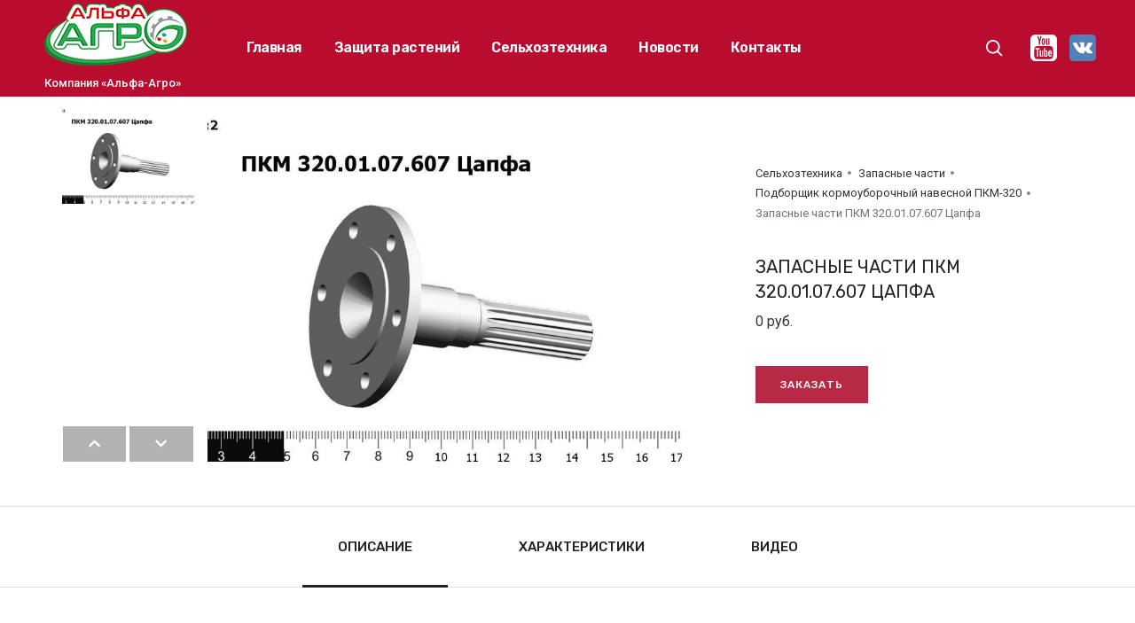

--- FILE ---
content_type: text/html; charset=UTF-8
request_url: https://alfa-agro21.ru/selskoxozyajstvennaya-texnika/zapasnyie-chasti/podborshhik-kormouborochnyij-navesnoj-pkm-320/zapasnyie-chasti-pkm-320.01.07.607-czapfa
body_size: 6186
content:
<!doctype html>
<html class="no-js" lang="ru">
    <head>
                <meta charset="utf-8">
        <meta http-equiv="X-UA-Compatible" content="IE=edge" />
        <meta name="viewport" content="width=device-width,initial-scale=1.0,maximum-scale=1" />
        
        <meta name="robots" content="all">
        <base href="https://alfa-agro21.ru/" />
        
        <title>Запасные части ПКМ 320.01.07.607 Цапфа | Компания «Альфа-Агро»</title>
        <meta name="description" content="Запасные части ПКМ 320.01.07.607 Цапфа">
        <meta name="keywords" content="Запасные части ПКМ 320.01.07.607 Цапфа">
        <meta name="yandex-verification" content="758640a6003c6545" />
        <meta name="yandex-verification" content="d213e9ad43d1c698" />        
        
        <link rel="preconnect" href="https://fonts.gstatic.com">
        <link href="https://fonts.googleapis.com/css2?family=Rubik:wght@100;200;300;400;500;600;700;800;900&family=Roboto:wght@100;300;400;500;700;900&display=swap" rel="stylesheet">
        
        <link rel="stylesheet" type="text/css" href="css/font-icons.min.css">
        <link rel="stylesheet" type="text/css" href="css/theme-vendors.min.css">
        <link rel="stylesheet" type="text/css" href="css/style.css" />
        <link rel="stylesheet" type="text/css" href="css/responsive.css" />
        <link rel="stylesheet" type="text/css" href="assets/web/custom.css" />
        
        <link rel="stylesheet" type="text/css" href="revolution/css/settings.css">
        <link rel="stylesheet" type="text/css" href="revolution/css/layers.css">
        <link rel="stylesheet" type="text/css" href="revolution/css/navigation.css">
        
        <link rel="apple-touch-icon" sizes="57x57" href="https://alfa-agro21.ru/img/web/apple-icon-57x57.png">
        <link rel="apple-touch-icon" sizes="60x60" href="https://alfa-agro21.ru/img/web/apple-icon-60x60.png">
        <link rel="apple-touch-icon" sizes="72x72" href="https://alfa-agro21.ru/img/web/apple-icon-72x72.png">
        <link rel="apple-touch-icon" sizes="76x76" href="https://alfa-agro21.ru/img/web/apple-icon-76x76.png">
        <link rel="apple-touch-icon" sizes="114x114" href="https://alfa-agro21.ru/img/web/apple-icon-114x114.png">
        <link rel="apple-touch-icon" sizes="120x120" href="https://alfa-agro21.ru/img/web/apple-icon-120x120.png">
        <link rel="apple-touch-icon" sizes="144x144" href="https://alfa-agro21.ru/img/web/apple-icon-144x144.png">
        <link rel="apple-touch-icon" sizes="152x152" href="https://alfa-agro21.ru/img/web/apple-icon-152x152.png">
        <link rel="apple-touch-icon" sizes="180x180" href="https://alfa-agro21.ru/img/web/apple-icon-180x180.png">
        <link rel="icon" type="image/png" sizes="192x192"  href="https://alfa-agro21.ru/img/web/android-icon-192x192.png">
        <link rel="icon" type="image/png" sizes="32x32" href="https://alfa-agro21.ru/img/web/favicon-32x32.png">
        <link rel="icon" type="image/png" sizes="96x96" href="https://alfa-agro21.ru/img/web/favicon-96x96.png">
        <link rel="icon" type="image/png" sizes="16x16" href="https://alfa-agro21.ru/img/web/favicon-16x16.png">
        <link rel="manifest" href="https://alfa-agro21.ru/img/web/manifest.json">
        <meta name="msapplication-TileColor" content="#ffffff">
        <meta name="msapplication-TileImage" content="https://alfa-agro21.ru/img/web/ms-icon-144x144.png">
        <meta name="theme-color" content="#ffffff">

    <link rel="stylesheet" href="/assets/components/minishop2/css/web/default.css?v=888c7ca881" type="text/css" />
<link rel="stylesheet" href="/assets/components/minishop2/css/web/lib/jquery.jgrowl.min.css" type="text/css" />
<script>miniShop2Config = {"close_all_message":"\u0437\u0430\u043a\u0440\u044b\u0442\u044c \u0432\u0441\u0435","cssUrl":"\/assets\/components\/minishop2\/css\/web\/","jsUrl":"\/assets\/components\/minishop2\/js\/web\/","actionUrl":"\/assets\/components\/minishop2\/action.php","ctx":"web","price_format":[2,"."," "],"price_format_no_zeros":true,"weight_format":[3,"."," "],"weight_format_no_zeros":true};</script>
</head>
    <body data-mobile-nav-style="classic">

        <header class="header-with-topbar">
    
            <nav class="navbar navbar-boxed navbar-expand-lg text-white top-space navbar-dark header-dark fixed-top header-reverse-scroll bg-dark-red">
                <div class="container-fluid nav-header-container">
                    <div class="col-12 col-xs-6 col-lg-2 mr-auto pl-lg-0">
                        <a class="navbar-brand" href="/">
                            <img src="/img/logo.png" class="default-logo" alt="">
                            <img src="/img/logo.png" class="alt-logo" alt="">
                            <img src="/img/logo.png" class="mobile-logo" alt="">
                        </a>
                        <div class="font-weight-500 slogan">Компания «Альфа-Агро»</div>
                    </div>
                    <div class="col-auto col-lg-8 col-xl-7 col-xxl-6 menu-order px-lg-0">
                        <button class="navbar-toggler float-right" type="button" data-toggle="collapse" data-target="#navbarNav" aria-controls="navbarNav" aria-label="Toggle navigation">
                            <span class="navbar-toggler-line"></span>
                            <span class="navbar-toggler-line"></span>
                            <span class="navbar-toggler-line"></span>
                            <span class="navbar-toggler-line"></span>
                        </button>
                        <div class=" collapse navbar-collapse justify-content-center" id="navbarNav">
                        
                            <ul class="navbar-nav alt-font"><li  class="nav-item first"><a href="/" class="nav-link" >Главная</a></li><li  class="nav-item"><a href="sredstva-zashhityi-rastenij/" class="nav-link" >Защита растений</a></li><li  class="nav-item active"><a href="selskoxozyajstvennaya-texnika/" class="nav-link" >Сельхозтехника</a></li><li  class="nav-item"><a href="news/" class="nav-link" >Новости</a></li><li  class="nav-item last"><a href="contacts" class="nav-link" >Контакты</a></li></ul>
                        </div>
                    </div>
                    <div class="col-auto col-lg-1 col-xl-2 col-xxl-2 text-right pr-0 font-size-0">
                        <div class="header-search-icon search-form-wrapper">
                            <a href="javascript:void(0)" class="search-form-icon header-search-form"><i class="feather icon-feather-search"></i></a>

                            <div class="form-wrapper">
                                <button title="Close" type="button" class="search-close alt-font">×</button>
                                <form id="search-form" role="search" method="get" class="search-form text-start" action="search">
                                    <div class="search-form-box">
                                        <span class="search-label alt-font text-small text-uppercase text-medium-gray">Поиск по сайту</span>
                                        <input class="search-input alt-font" id="search-form" placeholder="Введите запрос..." name="query" value="" autocomplete="off" type="text">
                                        <button type="submit" class="search-button">
                                            <i class="feather icon-feather-search"></i>
                                        </button>
                                    </div>
                                </form>
                            </div>
                        </div>
                        
                        
                        <div class="header-search-icon search-form-wrapper phone-form-wrapper">
                            <a href="javascript:void(0)"><i class="feather icon-feather-phone text-white"></i> +7 (8352) 70-01-20</a>
                        </div>
                    </div>
                    <div class="col-auto col-lg-2 md-position-initial md-no-padding">

                        <div class="header-social-icon">
                            <a class="youtube" href="https://www.youtube.com/channel/UChE7DOvDySoVEglb0J91KzQ" target="_blank"><img src="img/youtube-white.svg" alt=""></a>
                            <a class="vk" href="https://vk.com/public213946936" target="_blank"><img src="img/vk.svg" alt=""></a>
                        </div>
                    </div>
                    
                    
                </div>
            </nav>
        </header>
        <div class="main-content">

            <section class="padding-10px-top">
                <div class="container">
                    <div class="row">
                        <div class="col-12 shopping-content d-flex flex-column flex-lg-row align-items-md-center">
                            <div class="w-60 md-w-100">
                                <div class="product-images-box lightbox-portfolio row">
                                    <div class="col-12 col-lg-9 px-lg-0 order-lg-2 product-image md-margin-10px-bottom">
                                        <div class="swiper-container product-image-slider" data-slider-options='{ "spaceBetween": 10, "watchOverflow": true, "navigation": { "nextEl": ".slider-product-next", "prevEl": ".slider-product-prev" }, "thumbs": { "swiper": { "el": ".product-image-thumb", "slidesPerView": "auto", "spaceBetween": 15, "direction": "vertical", "navigation": { "nextEl": ".swiper-thumb-next", "prevEl": ".swiper-thumb-prev" } } } }' data-thumb-slider-md-direction="horizontal">
                                            <div class="swiper-wrapper">
    
                                                        <div class="swiper-slide">
            <a class="gallery-link" href="/assets/images/products/1005/big/upp010041.jpg"><img class="w-100" src="/assets/images/products/1005/big/upp010041.jpg" alt=""></a>
        </div>
    
    
                                            </div>
                                        </div>
                                        <div class="slider-product-next swiper-button-next text-extra-dark-gray"><i class="fa fa-chevron-right"></i></div>
                                        <div class="slider-product-prev swiper-button-prev text-extra-dark-gray"><i class="fa fa-chevron-left"></i></div>
                                    </div>
                                    <div class="col-12 col-lg-3 order-lg-1 single-product-thumb md-margin-50px-bottom sm-margin-40px-bottom">
                                        <div class="swiper-container product-image-thumb slider-vertical padding-15px-lr padding-45px-bottom md-no-padding left-0px">
                                            <div class="swiper-wrapper">
                                                                            <div class="swiper-slide"><img class="w-100" src="/assets/images/products/1005/medium/upp010041.jpg" alt=""></div>
                
                                            </div>
                                        </div>
                                        <div class="swiper-thumb-next-prev text-center">
                                            <div class="swiper-button-prev swiper-thumb-prev"><i class="fa fa-chevron-up"></i></div>
                                            <div class="swiper-button-next swiper-thumb-next"><i class="fa fa-chevron-down"></i></div>
                                        </div>
                                    </div>
                                </div>
                            </div>
                            <div class="w-40 md-w-100 product-summary padding-7-rem-left lg-padding-5-rem-left md-no-padding-left">
                                <form class="form-horizontal ms2_form msoptionsprice-product" method="post">
                                    <input type="hidden" name="id" value="1005"/>
                                    
                                    <div class="breadcrumb text-small p-0">
    <ul><li><a href="selskoxozyajstvennaya-texnika/">Сельхозтехника</a></li>
<li><a href="selskoxozyajstvennaya-texnika/zapasnyie-chasti/">Запасные части</a></li>
<li><a href="selskoxozyajstvennaya-texnika/zapasnyie-chasti/podborshhik-kormouborochnyij-navesnoj-pkm-320/">Подборщик кормоуборочный навесной ПКМ-320</a></li>
<li class="breadcrumb-item active">Запасные части ПКМ 320.01.07.607 Цапфа</li></ul>
</div>
                                    
                                    <div class="margin-2-half-rem-tb md-margin-1-half-rem-tb">
                                        <h1 class="text-extra-dark-gray text-extra-large alt-font margin-5px-bottom text-uppercase">Запасные части ПКМ 320.01.07.607 Цапфа</h1>
                                        <span class="product-price text-extra-medium"><span class="msoptionsprice-cost msoptionsprice-1005">0</span> руб.</span>
                                        <div class="clearfix"></div>
                                    </div>

                                    <div>
                                        <!--div class="quantity margin-15px-right">
                                            <label class="screen-reader-text">Кол-во</label>
                                            <input type="button" value="-" class="qty-minus qty-btn" data-quantity="minus" data-field="count">
                                            <input class="input-text qty-text" type="number" name="count" value="1">
                                            <input type="button" value="+" class="qty-plus qty-btn" data-quantity="plus" data-field="count">
                                        </div>
                                        <button type="submit" class="btn btn-dark-gray btn-medium" name="ms2_action" value="cart/add">
                                            В корзину</button-->
                                            
                                        <a class="btn btn-dark-red btn-medium popup-with-zoom-anim" href="#contact-form">
                                            Заказать</a>
                                    </div>
                                </form>
                            </div>
                        </div>
                    </div>
                </div>
            </section>
    
            <section class="border-top border-width-1px border-color-medium-gray pt-0 wow animate__fadeIn">
                <div class="container-fluid">
                    <div class="row">
                        <div class="col-12 p-0 tab-style-07">
                            <ul class="nav nav-tabs justify-content-center text-center alt-font font-weight-500 text-uppercase margin-5-rem-bottom border-bottom border-color-medium-gray md-margin-30px-bottom">
                                <li class="nav-item"><a data-toggle="tab" href="#description" class="nav-link active">Описание</a></li>
                                <li class="nav-item"><a class="nav-link" data-toggle="tab" href="#addinfo">Характеристики</a></li>
                                <li class="nav-item"><a class="nav-link" data-toggle="tab" href="#video">Видео</a></li>
                            </ul>
                        </div>
                    </div>
                </div>
                <div class="container">
                    <div class="tab-content">
                        <div id="description" class="tab-pane fade in active show">
                            
                            <div class="blog-list blog-side-image">
                            
                            </div>
                        </div>
                        
                        <div id="addinfo" class="tab-pane fade">
                            
                        </div>

                        <div id="video" class="tab-pane fade">
                            
                        </div>
                    </div>
                </div>
            </section>
    
            <section class="border-top border-width-1px border-color-medium-gray wow animate__fadeIn">
                <div class="container">
                    <div class="row justify-content-center">
                        <div class="col-12 text-center margin-2-rem-bottom sm-margin-1-rem-bottom">
                            <h5 class="alt-font font-weight-500 text-extra-dark-gray letter-spacing-minus-1px">Смотрите также</h5>
                        </div>
                    </div>
                    <div class="row">
                        <div class="col-md-12">
                            <ul class="product-listing shop-wrapper grid grid-loading grid-4col xl-grid-4col lg-grid-3col md-grid-2col sm-grid-2col xs-grid-1col gutter-extra-large text-center">
                                <li class="grid-sizer"></li>
                                
                                <li class="grid-item">
                                <div class="product-box">

                                    <div class="product-image border-radius-6px">
                                        <a href="sredstva-zashhityi-rastenij/protraviteli-semyan/bariton-super,-ks">
                                            <img src="/assets/images/products/8/medium/bariton-2.jpg" alt=""/>
                                        </a>
                                    </div>

                                    <div class="product-footer text-center padding-25px-top xs-padding-10px-top">
                                        <a href="sredstva-zashhityi-rastenij/protraviteli-semyan/bariton-super,-ks" class="text-extra-dark-gray font-weight-500 d-inline-block">Баритон Супер, КС</a>
                                        <!--div class="product-price text-medium">0 руб.</div-->
                                    </div>

                                </div>
                            </li>
<li class="grid-item">
                                <div class="product-box">

                                    <div class="product-image border-radius-6px">
                                        <a href="sredstva-zashhityi-rastenij/protraviteli-semyan/dividend-star,-ks">
                                            <img src="/assets/images/products/1730/medium/dividend-star5l1-y00e-qw.jpg" alt=""/>
                                        </a>
                                    </div>

                                    <div class="product-footer text-center padding-25px-top xs-padding-10px-top">
                                        <a href="sredstva-zashhityi-rastenij/protraviteli-semyan/dividend-star,-ks" class="text-extra-dark-gray font-weight-500 d-inline-block">Дивиденд Стар, КС</a>
                                        <!--div class="product-price text-medium">0 руб.</div-->
                                    </div>

                                </div>
                            </li>
<li class="grid-item">
                                <div class="product-box">

                                    <div class="product-image border-radius-6px">
                                        <a href="sredstva-zashhityi-rastenij/protraviteli-semyan/lamador,-ks">
                                            <img src="/assets/images/products/1739/medium/fungicidnyj-protravitel-semyan-lamador.jpg" alt=""/>
                                        </a>
                                    </div>

                                    <div class="product-footer text-center padding-25px-top xs-padding-10px-top">
                                        <a href="sredstva-zashhityi-rastenij/protraviteli-semyan/lamador,-ks" class="text-extra-dark-gray font-weight-500 d-inline-block">Ламадор, КС</a>
                                        <!--div class="product-price text-medium">0 руб.</div-->
                                    </div>

                                </div>
                            </li>
<li class="grid-item">
                                <div class="product-box">

                                    <div class="product-image border-radius-6px">
                                        <a href="sredstva-zashhityi-rastenij/protraviteli-semyan/maksim,-ks">
                                            <img src="/assets/images/products/1740/medium/maksim.jpg" alt=""/>
                                        </a>
                                    </div>

                                    <div class="product-footer text-center padding-25px-top xs-padding-10px-top">
                                        <a href="sredstva-zashhityi-rastenij/protraviteli-semyan/maksim,-ks" class="text-extra-dark-gray font-weight-500 d-inline-block">Максим, КС</a>
                                        <!--div class="product-price text-medium">0 руб.</div-->
                                    </div>

                                </div>
                            </li>

    
                            </ul>
                        </div>
                    </div>
                </div>
            </section>
        </div>
        
                <footer class="bg-dark-red text-white footer-dark">
            <div class="footer-top padding-five-tb lg-padding-eight-tb md-padding-50px-tb">
                <div class="container">
                    <div class="row">

                        <div class="col-12 col-lg-4 col-md-4 order-sm-1 order-lg-0 last-paragraph-no-margin md-margin-40px-bottom xs-margin-25px-bottom">
                            <a href="/" class="d-block footer-logo margin-20px-bottom"><img src="/img/logo.png" alt=""></a>
                            <p class="w-95 lg-w-100 text-small">Компания "Альфа-Агро" - продажа удобрений, семян, пестицидов, сельскохозяйственной техники</p>
                            <div class="margin-20px-top elements-social social-icon-style-04">
                                <ul class="medium-icon">
                                    <li><a href="https://www.youtube.com/channel/UChE7DOvDySoVEglb0J91KzQ" target="_blank"><img src="img/youtube.svg" alt=""></a></li>
                                    <li><a href="https://vk.com/public213946936" target="_blank"><img src="img/vk.svg" alt=""></a></li>
                                </ul>
                            </div>
                        <a href="https://yasnysite.ru/" target="_blank" style="display: block; margin: 30px 0; text-decoration: none">
                            <img src="https://yasnysite.ru/img/yasnysite-created-white.png" style="width: 180px;" alt="Создание сайта. Веб-студия «Ясный сайт»">
                        </a>
                        </div>

                        <div class="col-12 col-lg-4 col-md-4 order-sm-2 order-lg-0 md-margin-40px-bottom xs-margin-25px-bottom">
                            <span class="alt-font font-weight-700 text-uppercase d-block margin-20px-bottom">Защита растений</span>
                            
                            <ul class="list-unstyled"><li class="first"><a href="sredstva-zashhityi-rastenij/protraviteli-semyan/" >Протравители семян</a></li><li><a href="sredstva-zashhityi-rastenij/gerbiczidyi/" >Гербициды</a></li><li><a href="sredstva-zashhityi-rastenij/insekticzidyi-i-akariczidyi/" >Инсектициды и акарициды</a></li><li><a href="sredstva-zashhityi-rastenij/fungiczidyi/" >Фунгициды</a></li><li><a href="sredstva-zashhityi-rastenij/retardantyi-regulyatoryi-rosta/" >Ретарданты-регуляторы роста</a></li><li><a href="sredstva-zashhityi-rastenij/desikantyi/" >Десиканты</a></li><li><a href="sredstva-zashhityi-rastenij/fumigantyi-i-fungiczidyi-dlya-obrabotki-skladov/" >Фумиганты и фунгициды для обработки складов</a></li><li><a href="sredstva-zashhityi-rastenij/mikroudobreniya-i-stimulyatoryi-rosta/" >Микроудобрения и стимуляторы роста</a></li><li class="last"><a href="sredstva-zashhityi-rastenij/poverxnostno-aktivnyie-veshhestva-(prilipatel)/" >Поверхностно-активные вещества (прилипатель)</a></li></ul>

                        </div>

                        <div class="col-12 col-lg-4 col-md-4 offset-lg-0 order-sm-4 order-lg-0 xs-margin-25px-bottom">
                            <span class="alt-font font-weight-700 text-uppercase d-block margin-20px-bottom">Сельскохозяйственная техника</span>
                            <ul class="list-unstyled"><li class="first"><a href="selskoxozyajstvennaya-texnika/katalog-texniki/" >Каталог техники</a></li><li class="active"><a href="selskoxozyajstvennaya-texnika/zapasnyie-chasti/" >Запасные части</a></li><li class="last"><a href="selskoxozyajstvennaya-texnika/servis" >Сервис</a></li></ul>
                        </div>

                    </div>
                </div>
            </div>
        </footer>
        

        <section class="wow animate__fadeIn">
            <div class="container">
                <div class="row justify-content-center">

                    <div class="col-12 col-xl-4 col-lg-8 col-md-10 text-center">

                        <form id="contact-form" action="selskoxozyajstvennaya-texnika/zapasnyie-chasti/podborshhik-kormouborochnyij-navesnoj-pkm-320/zapasnyie-chasti-pkm-320.01.07.607-czapfa" method="post" class="white-popup-block col-xl-4 col-lg-7 col-sm-9  p-0 mx-auto mfp-hide">
                            <input type="text" name="surname" value="" class="nodis" />
                            <input type="hidden" name="formName" value="Товар Запасные части ПКМ 320.01.07.607 Цапфа" />
                            
                            <div class="padding-seven-all bg-white border-radius-6px xs-padding-six-all">
                                <h6 class="text-extra-dark-gray font-weight-500 margin-35px-bottom xs-margin-15px-bottom">Заказ товара «Запасные части ПКМ 320.01.07.607 Цапфа»</h6> 
                                <div>
                                    <input class="medium-input margin-25px-bottom xs-margin-10px-bottom required" type="text" name="name" placeholder="Ваше имя" required>
                                    <input class="medium-input margin-25px-bottom xs-margin-10px-bottom" type="tel" name="phone" placeholder="Номер телефона" required>
                                    <textarea class="medium-textarea xs-h-100px xs-margin-10px-bottom" rows="6" name="comment" placeholder="Сообщение"></textarea>
                                    <input type="hidden" name="redirect" value="">
                                    <input class="btn btn-medium btn-green mb-0" name="prodSubmit" type="submit" value="Заказать">
                                    <div class="form-results d-none"></div>
                                </div>
                            </div>
                        </form>
                    </div>
                </div>
            </div>
        </section>
                <a class="scroll-top-arrow" href="javascript:void(0);"><i class="feather icon-feather-arrow-up"></i></a>

        <script type="text/javascript" src="js/jquery.min.js"></script>
        <script type="text/javascript" src="js/theme-vendors.min.js"></script>
        <script type="text/javascript" src="js/main.js"></script>
        
        <script src="//code-ya.jivosite.com/widget/ZFQYOsyOwj" async></script>

<!-- Yandex.Metrika counter -->
<script type="text/javascript" >
   (function(m,e,t,r,i,k,a){m[i]=m[i]||function(){(m[i].a=m[i].a||[]).push(arguments)};
   m[i].l=1*new Date();
   for (var j = 0; j < document.scripts.length; j++) {if (document.scripts[j].src === r) { return; }}
   k=e.createElement(t),a=e.getElementsByTagName(t)[0],k.async=1,k.src=r,a.parentNode.insertBefore(k,a)})
   (window, document, "script", "https://mc.yandex.ru/metrika/tag.js", "ym");

   ym(85989024, "init", {
        clickmap:true,
        trackLinks:true,
        accurateTrackBounce:true,
        webvisor:true
   });
</script>
<noscript><div><img src="https://mc.yandex.ru/watch/85989024" style="position:absolute; left:-9999px;" alt="" /></div></noscript>
<!-- /Yandex.Metrika counter -->

    <script src="/assets/components/minishop2/js/web/default.js?v=888c7ca881"></script>
<script src="/assets/components/minishop2/js/web/lib/jquery.jgrowl.min.js"></script>
<script src="/assets/components/minishop2/js/web/message_settings.js"></script>
</body>
</html>

--- FILE ---
content_type: text/css
request_url: https://alfa-agro21.ru/css/style.css
body_size: 56780
content:
@charset "UTF-8";

html {
	font-size: 14px;
}

*,::after,::before {
	box-sizing: border-box;
}

body {
	font-size: 15px;
	line-height: 30px;
	font-weight: 400;
	color: #333;
	font-family: Roboto,sans-serif;
	padding: 0;
	margin: 0;
	-webkit-font-smoothing: antialiased;
	-moz-osx-font-smoothing: grayscale;
	word-break: break-word;
}

body,html {
	-moz-osx-font-smoothing: grayscale;
}

a:focus,a:hover {
	text-decoration: none;
	outline: 0;
	outline-offset: 0;
}

a,a:active,a:focus {
	color: #333;
}

.btn,a,input,select,textarea {
	transition: all .3s ease-in-out;
	-moz-transition: all .3s ease-in-out;
	-webkit-transition: all .3s ease-in-out;
	-ms-transition: all .3s ease-in-out;
	-o-transition: all .3s ease-in-out;
}

img {
	max-width: 100%;
	height: auto;
}

video {
	background-size: cover;
	display: table-cell;
	vertical-align: middle;
	width: 100%;
}

p {
	margin: 0 0 20px;
}

ul + p {
	margin-top: 20px;
}

b,strong {
	font-weight: 700;
}

.alt-font strong {
	font-weight: 700;
}

.last-paragraph-no-margin p:last-of-type {
	margin-bottom: 0;
}

dl,ol,ul {
	list-style-position: inside;
	margin-bottom: 25px;
}

ul {
	margin: 0;
	padding: 0;
}

input,select,textarea {
	border: 1px solid #dfdfdf;
	padding: 10px 15px;
	width: 100%;
	margin: 0 0 15px 0;
	max-width: 100%;
	resize: none;
	outline: 0;
	color: #828282;
	line-height: initial;
}

select {
	background-image: url(../images/down-arrow.png);
	background-position: right 14px center;
	background-repeat: no-repeat;
	background-size: 10px;
	border-radius: 0;
	-webkit-appearance: none;
	-moz-appearance: none;
	appearance: none;
	cursor: pointer;
}

input[type=submit] {
	width: auto;
}

input[type=button],input[type=email],input[type=password],input[type=search],input[type=submit],input[type=text],textarea {
	-webkit-appearance: none;
}

input:focus,textarea:focus {
	border: 1px solid #b9b9b9;
	outline: 0;
}

input[type=submit]:focus {
	outline: 0;
}

input[type=number]::-webkit-inner-spin-button,input[type=number]::-webkit-outer-spin-button {
	-webkit-appearance: none;
	-moz-appearance: none;
	appearance: none;
	margin: 0;
}

input::-ms-clear {
	display: none;
}

input:-webkit-autofill,input:-webkit-autofill:active,input:-webkit-autofill:focus,input:-webkit-autofill:hover,select:-webkit-autofill,select:-webkit-autofill:active,select:-webkit-autofill:focus,select:-webkit-autofill:hover {
	transition: background-color 5000s;
	transition: all 0s 50000s;
	-webkit-animation-name: autofill;
	-webkit-animation-fill-mode: both;
}

select::-ms-expand {
	display: none;
}

iframe {
	border: 0;
}

button,button:focus,button:hover {
	outline: 0;
}

.main-content {
	z-index: 2;
	background-color: rgba(255,255,255,0.5);
	overflow: visible;
	position: relative;
}

::selection {
	color: #000;
	background: #dbdbdb;
}

::-moz-selection {
	color: #a6a6a6;
	background: #dbdbdb;
}

::-webkit-input-placeholder {
	color: #a6a6a6;
	text-overflow: ellipsis;
}

::-moz-placeholder {
	color: #a6a6a6;
	text-overflow: ellipsis;
	opacity: 1;
}

:-ms-input-placeholder {
	color: #a6a6a6;
	text-overflow: ellipsis;
	opacity: 1;
}

.placeholder-light::-webkit-input-placeholder {
	color: #fff;
}

.placeholder-light::-moz-placeholder {
	color: #fff;
}

.placeholder-light:-ms-input-placeholder {
	color: #fff;
}

.placeholder-dark::-webkit-input-placeholder {
	color: #232323;
}

.placeholder-dark::-moz-placeholder {
	color: #232323;
}

.placeholder-dark:-ms-input-placeholder {
	color: #232323;
}

.no-transition {
	transition: all 0s ease-in-out!important;
	-moz-transition: all 0s ease-in-out!important;
	-webkit-transition: all 0s ease-in-out!important;
	-ms-transition: all 0s ease-in-out!important;
	-o-transition: all 0s ease-in-out!important;
}

.transition {
	transition: all .3s ease-in-out;
	-moz-transition: all .3s ease-in-out;
	-webkit-transition: all .3s ease-in-out;
	-ms-transition: all .3s ease-in-out;
	-o-transition: all .3s ease-in-out;
}

.alt-font {
	font-family: 'Rubik',sans-serif;
}

.main-font {
	font-family: Roboto,sans-serif!important;
}

h1,h2,h3,h4,h5,h6 {
	margin: 0 0 25px 0;
	padding: 0;
	font-weight: inherit;
}

h1 {
	font-size: 3rem;
	line-height: 3rem;
}

h2 {
	font-size: 2.2rem;
	line-height: 2.2rem;
}

h3 {
	font-size: 2rem;
	line-height: 2rem;
}

h4 {
	font-size: 1.6rem;
	line-height: 1.6rem;
}

h5 {
	font-size: 1.4rem;
	line-height: 1.4rem;
}

h6 {
	font-size: 1.2rem;
	line-height: 1.2rem;
}

.font-size-0 {
	font-size: 0;
}

.text-very-small {
	font-size: 11px;
	line-height: 14px;
}

.text-extra-small {
	font-size: 12px;
	line-height: 16px;
}

.text-small {
	font-size: 13px;
	line-height: 22px;
}

.text-medium {
	font-size: 14px;
	line-height: 20px;
}

.text-extra-medium {
	font-size: 16px;
	line-height: 28px;
}

.text-large {
	font-size: 18px;
	line-height: 22px;
}

.text-extra-large {
	font-size: 20px;
	line-height: 28px;
}

.title-extra-small {
	font-size: 30px;
	line-height: 32px;
}

.title-small {
	font-size: 36px;
	line-height: 42px;
}

.title-medium {
	font-size: 56px;
	line-height: 62px;
}

.title-large {
	font-size: 100px;
	line-height: 95px;
}

.title-large-2 {
	font-size: 70px;
	line-height: 80px;
}

.title-large-3 {
	font-size: 80px;
	line-height: 80px;
}

.title-extra-large {
	font-size: 130px;
	line-height: 120px;
}

.title-extra-large-heavy {
	font-size: 11rem;
	line-height: 11rem;
}

.text-big {
	font-size: 200px;
	line-height: 200px;
}

.text-extra-big {
	font-size: 230px;
	line-height: 230px;
}

.text-extra-big-2 {
	font-size: 300px;
	line-height: 260px;
}

.parallax-title {
	padding: 16px 35px;
	display: inline-block;
}

.btn-link.text-white,.text-white,a.text-white-hover:hover {
	color: #fff;
}

.btn-link.text-black,.text-black,a.text-black-hover:hover {
	color: #000;
}

.btn-link.text-extra-dark-gray,.text-extra-dark-gray,a.text-extra-dark-gray-hover:hover {
	color: #232323;
}

.btn-link.text-dark-gray,.text-dark-gray,a.text-dark-gray-hover:hover {
	color: #626262;
}

.btn-link.text-extra-medium-gray,.text-extra-medium-gray,a.text-extra-medium-gray-hover:hover {
	color: #757575;
}

.btn-link.text-medium-gray,.text-medium-gray,a.text-medium-gray-hover:hover {
	color: #939393;
}

.btn-link.text-extra-light-gray,.text-extra-light-gray,a.text-extra-light-gray-hover:hover {
	color: #b7b7b7;
}

.btn-link.text-light-gray,.text-light-gray,a.text-light-gray-hover:hover {
	color: #d6d5d5;
}

.btn-link.text-very-light-gray,.text-very-light-gray,a.text-very-light-gray-hover:hover {
	color: #ededed;
}

.btn-link.text-fast-blue,.text-fast-blue,a.text-fast-blue-hover:hover {
	color: #0038e3;
}

.btn-link.text-neon-blue,.text-neon-blue,a.text-neon-blue-hover:hover {
	color: #3452ff;
}
.btn-link.text-sky-blue,.text-sky-blue,a.text-sky-blue-hover:hover {
	color: #3182b2;
}

.btn-link.text-light-pink,.text-light-pink,a.text-light-pink-hover:hover {
	color: #f18c8c;
}

.btn-link.text-red,.text-red,a.text-red-hover:hover {
	color: #fe0127;
}

.btn-link.text-dark-red,.text-dark-red,a.text-dark-red-hover:hover {
	color: #ba0c2f;
}

.btn-link.text-parrot-green,.text-parrot-green,a.text-parrot-green-hover:hover {
	color: #cee002;
}

.btn-link.text-green,.text-green,a.text-green-hover:hover {
	color: #27ae60;
}

.btn-link.text-olivine-green,.text-olivine-green,a.text-olivine-green-hover:hover {
	color: #8bb867;
}

.btn-link.text-dark-charcoal,.text-dark-charcoal,a.text-dark-charcoal-hover:hover {
	color: #2f2f2f;
}

.btn-link.text-penguin-white,.text-penguin-white,a.text-penguin-white-hover:hover {
	color: #f1edea;
}

.btn-link.text-orange,.text-orange,a.text-orange-hover:hover {
	color: #fd961e;
}

.btn-link.text-dark-orange,.text-dark-orange,a.text-dark-orange-hover:hover {
	color: #ff6437;
}

.btn-link.text-neon-orange,.text-neon-orange,a.text-neon-orange-hover:hover {
	color: #ff7a56;
}

.btn-link.text-light-orange,.text-light-orange,a.text-light-orange-hover:hover {
	color: #e8bf47;
}

.btn-link.text-radical-red,.text-radical-red,a.text-radical-red-hover:hover {
	color: #fb4f58;
}

.btn-link.text-golden,.text-golden,a.text-golden-hover:hover {
	color: #ca943d;
}

.btn-link.text-golden-yellow,.text-golden-yellow,a.text-golden-yellow-hover:hover {
	color: #ff9c00;
}

.btn-link.text-dark-golden-yellow,.text-dark-golden-yellow,a.text-dark-golden-yellow-hover:hover {
	color: #cb933d;
}

.btn-link.text-golden-brown,.text-golden-brown,a.text-golden-brown-hover:hover {
	color: #cd9452;
}

.btn-link.text-slate-blue,.text-slate-blue,a.text-slate-blue-hover:hover {
	color: #262b35;
}

.btn-link.text-slate-blue-light,.text-slate-blue-light,a.text-slate-blue-light-hover:hover {
	color: #8890a4;
}

.btn-link.text-medium-slate-blue,.text-medium-slate-blue,a.text-medium-slate-blue-hover:hover {
	color: #374162;
}

.btn-link.text-dark-slate-blue,.text-dark-slate-blue,a.text-dark-slate-blue-hover:hover {
	color: #1f232c;
}

.btn-link.text-brown,.text-brown,a.text-brown-hover:hover {
	color: #986248;
}

.btn-link.text-blue-wood,.text-blue-wood,a.text-blue-wood-hover:hover {
	color: #373a63;
}

.btn-link.text-purple,.text-purple,a.text-purple-hover:hover {
	color: #502e95;
}

.btn-link.text-medium-purple,.text-medium-purple,a.text-medium-purple-hover:hover {
	color: #3a285e;
}

.btn-link.text-dark-purple,.text-dark-purple,a.text-dark-purple-hover:hover {
	color: #333045;
}

.btn-link.text-very-light-desert-storm,.text-very-light-desert-storm,a.very-light-desert-storm:hover {
	color: #faf6f3;
}

.btn-link.text-yellow-ochre,.text-yellow-ochre,a.text-yellow-ochre-hover:hover {
	color: #c89965;
}

.btn-link.text-yellow-ochre-light,.text-yellow-ochre-light,a.text-yellow-ochre-light-hover:hover {
	color: #c3964e;
}

.btn-link.text-fast-yellow,.text-fast-yellow,a.text-fast-yellow-hover:hover {
	color: #f4d956;
}

.btn-link.text-yellow,.text-yellow,a.text-yellow-hover:hover {
	color: #ffeb04;
}

.btn-link.text-salmon-rose,.text-salmon-rose,a.text-salmon-rose-hover:hover {
	color: #ea9d8d;
}

.btn-link.text-tussock,.text-tussock,a.text-tussock-hover:hover {
	color: #bf8c4c;
}

.btn-link.text-greenish-slate,.text-greenish-slate,a.text-greenish-slate-hover:hover {
	color: #445a58;
}

.btn-link.text-seashell,.text-seashell,a.text-seashell-hover:hover {
	color: #f9f6f3;
}

.btn-link.text-shamrock-green,.text-shamrock-green,a.text-shamrock-green-hover:hover {
	color: #2ed47c;
}

.btn-link.text-light-brownish-orange,.text-light-brownish-orange,a.text-light-brownish-orange-hover:hover {
	color: #e6994e;
}

.btn-link.text-greenish-gray,.text-greenish-gray,a.text-greenish-gray-hover:hover {
	color: #969896;
}

.btn-link.text-light-greenish-gray,.text-light-greenish-gray,a.text-light-greenish-gray-hover:hover {
	color: #9fa29f;
}

.btn-link.text-yellowish-green,.text-yellowish-green,a.text-yellowish-green-hover:hover {
	color: #c7da26;
}

.btn-link.text-copper-red,.text-copper-red,a.text-copper-red-hover:hover {
	color: #cc754c;
}

.btn-link.text-sunglow,.text-sunglow,a.text-sunglow-hover:hover {
	color: #ffcc2e;
}

.btn-link.text-orange-zest,.text-orange-zest,a.text-orange-zest-hover:hover {
	color: #ca7741;
}

.btn-link.text-dark-tussock,.text-dark-tussock,a.text-dark-tussock-hover:hover {
	color: #bd884c;
}

.btn-link.text-echo-blue,.text-echo-blue,a.text-echo-blue-hover:hover {
	color: #abadb7;
}

.btn-link.text-violet,.text-violet,a.text-violet-hover:hover {
	color: #89af44;
}

.btn-link.text-very-light-gray-transparent,.text-very-light-gray-transparent,a.text-very-light-gray-transparent-hover:hover {
	color: rgba(237,237,237,.22);
}

.btn-link.text-extra-dark-gray-transparent,.text-extra-dark-gray-transparent,a.text-extra-dark-gray-transparent-hover:hover {
	color: rgba(46,46,46,.15);
}

.btn-link.text-dark-gray-transparent,.text-dark-gray-transparent,a.text-dark-gray-transparent-hover:hover {
	color: rgba(98,98,98,.1);
}

.btn-link.text-white-transparent,.text-white-transparent,a.text-white-transparent-hover:hover {
	color: rgba(255,255,255,.7);
}

.btn-link.text-medium-white-transparent,.text-medium-white-transparent,a.text-very-light-white-transparent-hover:hover {
	color: rgba(255,255,255,.5);
}

.btn-link.text-very-light-white-transparent,.text-very-light-white-transparent,a.text-very-light-white-transparent-hover:hover {
	color: rgba(255,255,255,.3);
}

.text-gradient-magenta-orange {
	background: linear-gradient(to right,#e42464,#e42464,#f44f5c,#fa6259,#ff7357);
	-webkit-background-clip: text;
	-webkit-text-fill-color: transparent;
}

.text-gradient-magenta-orange-2 {
	background: linear-gradient(to right,#ec606c,#ee6362,#ee6757,#ed6c4d,#eb7242);
	-webkit-background-clip: text;
	-webkit-text-fill-color: transparent;
}

.text-gradient-purple-magenta {
	background: linear-gradient(to right,#502970,#502970,#ac2775,#d42d6b,#f34259);
	-webkit-background-clip: text;
	-webkit-text-fill-color: transparent;
}

.text-gradient-light-purple-light-orange {
	background: linear-gradient(to right,#b783ff,#b783ff,#fa7cc1,#ff85a6,#ff9393);
	-webkit-background-clip: text;
	-webkit-text-fill-color: transparent;
}

.text-gradient-sky-blue-pink {
	background: linear-gradient(to right,#556fff,#556fff,#e05fc4,#f767a6,#ff798e);
	-webkit-background-clip: text;
	-webkit-text-fill-color: transparent;
}

.text-gradient-sky-blue-dark-pink {
	background: linear-gradient(to right,#5065da,#556fff,#c557ad,#e65f9a,#e66176);
	-webkit-background-clip: text;
	-webkit-text-fill-color: transparent;
}

.text-gradient-sky-blue-pink-2 {
	background: linear-gradient(to right top,#6670ed,#556fff,#d45eba,#f767a6,#f5667d);
	-webkit-background-clip: text;
	-webkit-text-fill-color: transparent;
}

.text-gradient-peacock-blue-crome-yellow {
	background: linear-gradient(to right,#36c1e1,#36c1e1,#74cf8e,#bac962,#feb95b);
	-webkit-background-clip: text;
	-webkit-text-fill-color: transparent;
}

.text-gradient-peacock-blue-crome-yellow-2 {
	background-image: linear-gradient(to right,#5cc088,#50c28d,#83b879,#c9a95e,#dda556);
	-webkit-background-clip: text;
	-webkit-text-fill-color: transparent;
}

.text-gradient-fast-blue-purple {
	background: linear-gradient(to right,#0039e3,#0039e3,#5e28dd,#741bd9,#8600d4);
	-webkit-background-clip: text;
	-webkit-text-fill-color: transparent;
}

.text-gradient-tan-geraldine {
	background-image: linear-gradient(to right,#ff9e78,#ff9979,#ff887c,#ff7c7d,#ff767e);
	-webkit-background-clip: text;
	-webkit-text-fill-color: transparent;
}

.text-gradient-tussock-greenish-slate {
	background: linear-gradient(90deg,#bf8c4c 0,#445a58 100%);
	-webkit-background-clip: text;
	-webkit-text-fill-color: transparent;
}

.text-gradient-light-purple-light-red {
	background: linear-gradient(to right,#975ade,#af63d2,#d473c0,#ef7da7,#e6686f);
	-webkit-background-clip: text;
	-webkit-text-fill-color: transparent;
}

.text-gradient-light-brownish-orange-black {
	background: linear-gradient(to right,#e79e57,#9d9049,#62794c,#405c4c,#353d3c);
	-webkit-background-clip: text;
	-webkit-text-fill-color: transparent;
}

.text-gradient-turquoise-green-yellowish {
	background: linear-gradient(to right,#3edfb6,#58e49a,#7ce878,#a5e850,#d0e51b);
	-webkit-background-clip: text;
	-webkit-text-fill-color: transparent;
}

.text-gradient-red-violet-purple {
	background-image: linear-gradient(to right,#b93c90,#a92a96,#951a9d,#7b10a5,#5412ae);
	-webkit-background-clip: text;
	-webkit-text-fill-color: transparent;
}

.btn-link.text-gradient-orange-pink,.text-gradient-orange-pink,a.text-gradient-orange-pink,a.text-gradient-orange-pink-hover:hover {
	background: linear-gradient(to right,#ff6557 0,#ff367c 100%);
	-webkit-background-clip: text;
	-webkit-text-fill-color: transparent;
}

.btn-link.text-gradient-fuego-turquoise,.text-gradient-fuego-turquoise,a.text-gradient-fuego-turquoise,a.text-gradient-fuego-turquoise-hover:hover {
	background: linear-gradient(to left,#0cd6a2,#56de9c,#91dc5d,#aedb40,#c7da26);
	-webkit-background-clip: text;
	-webkit-text-fill-color: transparent;
}

.text-border {
	-webkit-text-fill-color: transparent;
	-webkit-text-stroke-width: 1px;
	-webkit-text-stroke-color: #fff;
}

.text-border-width-1px {
	-webkit-text-stroke-width: 1px;
}

.text-border-width-2px {
	-webkit-text-stroke-width: 2px;
}

.text-border-width-3px {
	-webkit-text-stroke-width: 3px;
}

.text-border-width-4px {
	-webkit-text-stroke-width: 4px;
}

.text-border-width-5px {
	-webkit-text-stroke-width: 5px;
}

.text-border-color-black {
	-webkit-text-stroke-color: #000;
}

.letter-spacing-1-half {
	letter-spacing: .5px;
}

.letter-spacing-1px {
	letter-spacing: 1px;
}

.letter-spacing-2px {
	letter-spacing: 2px;
}

.letter-spacing-3px {
	letter-spacing: 3px;
}

.letter-spacing-4px {
	letter-spacing: 4px;
}

.letter-spacing-5px {
	letter-spacing: 5px;
}

.letter-spacing-8px {
	letter-spacing: 8px;
}

.letter-spacing-10px {
	letter-spacing: 10px;
}

.letter-spacing-15px {
	letter-spacing: 15px;
}

.letter-spacing-20px {
	letter-spacing: 20px;
}

.letter-spacing-22px {
	letter-spacing: 22px;
}

.letter-spacing-25px {
	letter-spacing: 25px;
}

.letter-spacing-minus-1-half {
	letter-spacing: -.5px;
}

.letter-spacing-minus-1px {
	letter-spacing: -1px;
}

.letter-spacing-minus-2px {
	letter-spacing: -2px;
}

.letter-spacing-minus-3px {
	letter-spacing: -3px;
}

.letter-spacing-minus-4px {
	letter-spacing: -4px;
}

.letter-spacing-minus-5px {
	letter-spacing: -5px;
}

.letter-spacing-minus-6px {
	letter-spacing: -6px;
}

.letter-spacing-minus-7px {
	letter-spacing: -7px;
}

.letter-spacing-minus-8px {
	letter-spacing: -8px;
}

.letter-spacing-minus-9px {
	letter-spacing: -9px;
}

.letter-spacing-minus-10px {
	letter-spacing: -10px;
}

.letter-spacing-inherit {
	letter-spacing: inherit;
}

.white-space-normal {
	white-space: normal;
}

.font-weight-100 {
	font-weight: 100!important;
}

.font-weight-200 {
	font-weight: 200!important;
}

.font-weight-300 {
	font-weight: 300!important;
}

.font-weight-400 {
	font-weight: 400!important;
}

.font-weight-500 {
	font-weight: 500!important;
}

.font-weight-600 {
	font-weight: 600!important;
}

.font-weight-700 {
	font-weight: 700!important;
}

.font-weight-800 {
	font-weight: 800!important;
}

.font-weight-900 {
	font-weight: 900!important;
}

.text-normal {
	text-transform: unset!important;
}

.text-decoration-underline {
	text-decoration: underline;
}

.text-decoration-none {
	text-decoration: none;
}

.word-wrap {
	word-wrap: break-word;
}

.text-transform-none {
	text-transform: none;
}

.line-height-unset {
	line-height: unset;
}

.line-height-normal {
	line-height: normal;
}

.line-height-none {
	line-height: 0;
}

.text-decoration-line-through {
	text-decoration: line-through;
}

.text-decoration-underline-yellow {
	text-decoration: underline;
	text-decoration-color: #fee11c;
	-webkit-text-decoration-color: #fee11c;
}

.text-highlight {
	padding: 4px 16px;
}

.text-decoration-line-bottom,.text-decoration-line-bottom-medium,.text-decoration-line-bottom-thick,.text-decoration-line-thick,.text-decoration-line-wide,.text-middle-line {
	position: relative;
	white-space: nowrap;
}

.text-middle-line:before {
	border-bottom: 1px solid;
	position: absolute;
	content: "";
	width: 100%;
	top: 50%;
	left: 0;
	opacity: .35;
}

.text-decoration-line-wide:before {
	content: "";
	border-bottom: 1px solid;
	left: -10px;
	position: absolute;
	top: 50%;
	width: calc(100% + 20px);
	-webkit-transform: translateY(-50%);
	-moz-transform: translateY(-50%);
	-ms-transform: translateY(-50%);
	-o-transform: translateY(-50%);
	transform: translateY(-50%);
}

.text-decoration-line-thick:before {
	content: "";
	position: absolute;
	width: 100%;
	height: 4px;
	background: #333;
	left: 0;
	top: 50%;
	transform: translateY(-50%);
	-moz-transform: translateY(-50%);
	-ms-transform: translateY(-50%);
	-webkit-transform: translateY(-50%);
	z-index: -1;
}

.text-decoration-line-bottom:before {
	content: "";
	border-bottom: 1px solid;
	left: 0;
	position: absolute;
	top: 100%;
	width: 100%;
}

.text-decoration-line-bottom-medium:before {
	content: "";
	border-bottom: 2px solid;
	left: 0;
	position: absolute;
	top: 90%;
	width: 100%;
}

.text-decoration-line-bottom-thick:before {
	content: "";
	border-bottom: 3px solid;
	left: 0;
	position: absolute;
	top: 85%;
	width: 100%;
}

.text-decoration-line-bottom-gradient {
	position: relative;
}

.text-decoration-line-bottom-gradient span {
	position: absolute;
	left: 0;
	bottom: 0;
	width: 100%;
	height: 1px;
}

.first-letter {
	float: left;
	font-size: 50px;
	line-height: normal;
	margin: 0 20px 0 0;
	text-align: center;
	padding: 10px 0;
	font-weight: 600;
}

.first-letter-big {
	float: left;
	font-size: 100px;
	line-height: 100px;
	margin: 0 35px 0 0;
	padding: 0 8px;
	text-align: center;
	font-weight: 600;
	position: relative;
}

.first-letter-big:before {
	position: absolute;
	border-bottom: 1px solid;
	content: "";
	display: block;
	width: 100%;
	top: 55%;
	left: 0;
}

.first-letter-block {
	font-size: 30px;
	height: 55px;
	line-height: 25px;
	padding: 15px 0;
	width: 55px;
	font-weight: 500;
	margin-top: 5px;
}

.first-letter-block-round {
	border-radius: 6px;
	border: 1px solid;
}

.first-letter-round {
	border-radius: 50%;
	font-size: 35px;
	padding: 15px;
	width: 65px;
	height: 65px;
	line-height: 35px;
}

.line-height-0px {
	line-height: 0;
}

.line-height-8px {
	line-height: 8px;
}

.line-height-10px {
	line-height: 10px;
}

.line-height-12px {
	line-height: 12px;
}

.line-height-14px {
	line-height: 14px;
}

.line-height-15px {
	line-height: 15px;
}

.line-height-16px {
	line-height: 16px;
}

.line-height-18px {
	line-height: 18px;
}

.line-height-20px {
	line-height: 20px;
}

.line-height-22px {
	line-height: 22px;
}

.line-height-24px {
	line-height: 24px;
}

.line-height-26px {
	line-height: 26px;
}

.line-height-28px {
	line-height: 28px;
}

.line-height-30px {
	line-height: 30px;
}

.line-height-32px {
	line-height: 32px;
}

.line-height-34px {
	line-height: 34px;
}

.line-height-36px {
	line-height: 36px;
}

.line-height-38px {
	line-height: 38px;
}

.line-height-40px {
	line-height: 40px;
}

.line-height-42px {
	line-height: 42px;
}

.line-height-44px {
	line-height: 44px;
}

.line-height-46px {
	line-height: 46px;
}

.line-height-50px {
	line-height: 50px;
}

.line-height-55px {
	line-height: 55px;
}

.line-height-60px {
	line-height: 60px;
}

.line-height-65px {
	line-height: 65px;
}

.line-height-70px {
	line-height: 70px;
}

.line-height-75px {
	line-height: 75px;
}

.line-height-80px {
	line-height: 80px;
}

.line-height-85px {
	line-height: 85px;
}

.line-height-90px {
	line-height: 90px;
}

.line-height-95px {
	line-height: 95px;
}

.line-height-100px {
	line-height: 100px;
}

.line-height-120px {
	line-height: 120px;
}

.line-height-140px {
	line-height: 140px;
}

.line-height-160px {
	line-height: 160px;
}

.line-height-170px {
	line-height: 170px;
}

.bg-white {
	background-color: #fff;
}

.bg-black {
	background-color: #000;
}

.bg-smoky-black {
	background-color: #101010;
}

.bg-dark-gray {
	background-color: #757575;
}

.bg-extra-dark-gray {
	background-color: #232323;
}

.bg-extra-dark-gray-2 {
	background-color: #060606;
}

.bg-extra-medium-gray {
	background-color: #939393;
}

.bg-medium-gray {
	background-color: #e4e4e4;
}

.bg-extra-light-gray {
	background-color: #cfcfcf;
}

.bg-medium-light-gray {
	background-color: #ededed;
}

.bg-very-light-gray {
	background-color: #fafafa;
}

.bg-nero-gray {
	background-color: #141414;
}

.bg-light-gray {
	background-color: #f7f7f7;
}

.bg-bright-red {
	background-color: #98272a;
}

.bg-fast-blue {
	background-color: #0038e3;
}

.bg-neon-blue {
	background-color: #3452ff;
}

.bg-transparent {
	background-color: transparent;
}

.bg-sky-blue {
	background-color: #2e94eb;
}

.bg-green {
	background-color: #27ae60;
}

.bg-olivine-green {
	background-color: #8bb867;
}

.bg-orange {
	background-color: #fd961e;
}

.bg-dark-orange {
	background-color: #ff6437;
}

.bg-neon-orange {
	background-color: #ff7a56;
}

.bg-very-light-orange {
	background-color: #fff9f6;
}

.bg-red {
	background-color: #fe0127;
}

.bg-dark-red {
	background-color: #ba0c2f;
}

.bg-dark-red2 {
	background-color: #822638;
}

.bg-light-pink {
	background-color: #f74961;
}

.bg-very-light-pink {
	background-color: #f7edee;
}

.bg-parrot-green {
	background-color: #cee002;
}

.bg-slate-blue {
	background-color: #262b35;
}

.bg-medium-slate-blue {
	background-color: #374162;
}

.bg-extra-medium-slate-blue {
	background-color: #23262d;
}

.bg-dark-slate-blue {
	background-color: #1f232c;
}

.bg-light-peach {
	background-color: #ffd7c4;
}

.bg-brown {
	background-color: #986248;
}

.bg-blue-wood {
	background-color: #373a63;
}

.bg-purple {
	background-color: #502e95;
}

.bg-medium-purple {
	background-color: #3a285e;
}

.bg-dark-purple {
	background-color: #333045;
}

.bg-dark-purple-2 {
	background-color: #241526;
}

.bg-yellow-ochre {
	background-color: #c89965;
}

.bg-light-desert-storm {
	background-color: #f8f2eb;
}

.bg-medium-desert-storm {
	background-color: #eee7de;
}

.bg-yellow-ochre-light {
	background-color: #c3964e;
}

.bg-yellow {
	background-color: #ffeb04;
}

.bg-very-light-desert-storm {
	background-color: #faf6f3;
}

.bg-light-blue {
	background-color: #ebf4fa;
}

.bg-penguin-white {
	background-color: #f1edea;
}

.bg-tussock {
	background-color: #bf8c4c;
}

.bg-greenish-slate {
	background-color: #445a58;
}

.bg-seashell {
	background-color: #f9f6f3;
}

.bg-shamrock-green {
	background-color: #2ed47c;
}

.bg-light-orange {
	background-color: #ffded8;
}

.bg-light-cream {
	background-color: #f8f4f0;
}

.bg-golden {
	background-color: #ca943d;
}

.bg-light-brownish-orange {
	background-color: #e6994e;
}

.bg-greenish-gray {
	background-color: #969896;
}

.bg-fast-yellow {
	background-color: #f4d956;
}

.bg-light-greenish-gray {
	background-color: #f0f2f0;
}

.bg-cod-gray {
	background-color: #131313;
}

.bg-yellowish-green {
	background-color: #c7da26;
}

.bg-copper-red {
	background-color: #cc754c;
}

.bg-sunglow {
	background-color: #ffcc2e;
}

.bg-orange-zest {
	background-color: #ca7741;
}

.bg-dark-tussock {
	background-color: #bd884c;
}

.bg-golden-brown {
	background-color: #cd9452;
}

.bg-solitude {
	background-color: #f4f5f9;
}

.bg-east-bay {
	background-color: #4c505f;
}

.bg-quartz {
	background-color: #e1e2e9;
}

.bg-transparent-black {
	background-color: rgba(0,0,0,.7);
}

.bg-transparent-black-light {
	background-color: rgba(0,0,0,.35);
}

.bg-transparent-black-very-light {
	background-color: rgba(0,0,0,.12);
}

.bg-transparent-deep-green {
	background-color: rgba(115,180,103,.9);
}

.bg-transparent-dark-gray {
	background-color: rgba(117,117,117,.5);
}

.bg-transparent-mengo-yellow {
	background-color: rgba(254,187,26,.9);
}

.bg-transparent-chocolate {
	background-color: rgba(201,153,101,.9);
}

.bg-transparent-extra-dark-gray {
	background-color: rgba(28,28,28,.9);
}

.bg-transparent-extra-dark-gray2 {
	background-color: rgba(30,30,30,.8);
}

.bg-transparent-white {
	background-color: rgba(255,255,255,.9);
}

.bg-transparent-white2 {
	background-color: rgba(255,255,255,.1);
}

.bg-transparent-white3 {
	background-color: rgba(255,255,255,.18);
}

.bg-transparent-dark-purple {
	background-color: rgba(86,79,220,.9);
}

.bg-transparent-dark-purple-2 {
	background-color: rgba(36,21,38,.9);
}

.bg-transparent-red {
	background-color: rgba(225,40,55,.9);
}

.bg-transparent-light-red {
	background-color: rgba(254,1,39,.8);
}

.bg-transparent-sky-blue {
	background-color: rgba(33,136,224,.8);
}

.bg-transparent-fast-blue {
	background-color: rgba(0,56,227,.9);
}

.bg-transparent-fast-blue2 {
	background-color: rgba(0,56,227,.8);
}

.bg-transparent-yellow-ochre {
	background-color: rgba(200,153,101,.8);
}

.bg-transparent-golden-brown {
	background-color: rgba(205,148,82,.8);
}

.bg-gradient-magenta-orange {
	background-image: linear-gradient(to right top,#e42464,#ed3c5f,#f44f5c,#fa6259,#ff7357);
}

.bg-gradient-magenta-orange-2 {
	background-image: linear-gradient(to right top,#ec606c,#ee6362,#ee6757,#ed6c4d,#eb7242);
}

.bg-gradient-purple-magenta {
	background-image: linear-gradient(to right top,#502970,#7f2977,#ac2775,#d42d6b,#f34259);
}

.bg-gradient-light-purple-light-orange {
	background-image: linear-gradient(to right top,#b783ff,#e37be0,#fa7cc1,#ff85a6,#ff9393);
}

.bg-gradient-sky-blue-pink {
	background-image: linear-gradient(to right top,#556fff,#b263e4,#e05fc4,#f767a6,#ff798e);
}

.bg-gradient-peacock-blue-crome-yellow {
	background-image: linear-gradient(to right top,#36c1e1,#28ccc0,#74cf8e,#bac962,#feb95b);
}

.bg-gradient-fast-blue-purple {
	background-image: linear-gradient(to right top,#0039e3,#4132e0,#5e28dd,#741bd9,#8600d4);
}

.bg-gradient-orange-pink {
	background-image: linear-gradient(to right top,#ff6557,#ff5a5f,#ff4e68,#ff4271,#ff367c);
}

.bg-gradient-light-orange-light-pink {
	background-image: linear-gradient(to right top,#f5bb8d,#feb399,#ffaea8,#fdaab9,#f3aaca);
}

.bg-gradient-white-light-gray {
	background-image: linear-gradient(to bottom,#fff,#fdfdfd,#fbfbfb,#f9f9f9,#f7f7f7);
}

.bg-gradient-solitude-white {
	background-image: linear-gradient(to top,#f4f5f9,#f4f5f9,#fbfbfd,#fff,#fff);
}

.bg-gradient-light-gray-white {
	background-image: linear-gradient(to bottom,#f7f7f7,#f9f9f9,#fbfbfb,#fdfdfd,#fff);
}

.bg-gradient-tan-geraldine {
	background-image: linear-gradient(to right top,#fb7f87,#fc8a82,#fb957f,#fa9f7f,#f7aa80);
}

.bg-gradient-white-light {
	background-image: linear-gradient(to right,#000,rgba(0,0,0,.66),hsla(0,0%,0%,.4),rgba(0,0,0,.42),rgba(0,0,0,.1));
}

.bg-gradient-black-transparent {
	background: rgba(0,0,0,0);
	background: -moz-linear-gradient(top,rgba(0,0,0,0) 0,#000 100%);
	background: -webkit-gradient(left top,left bottom,color-stop(0,rgba(0,0,0,0)),color-stop(100%,#000));
	background: -webkit-linear-gradient(top,rgba(0,0,0,0) 0,#000 100%);
	background: -o-linear-gradient(top,rgba(0,0,0,0) 0,#000 100%);
	background: -ms-linear-gradient(top,rgba(0,0,0,0) 0,#000 100%);
	background: linear-gradient(to bottom,rgba(0,0,0,0) 0,#000 100%);
}

.bg-gradient-tan-geraldine-2 {
	background-image: linear-gradient(to right,#ff788d,#ff8286,#fe8681,#fe8d7d,#ff9578);
}

.bg-gradient-dark-slate-blue {
	background-image: linear-gradient(to right,#252c3e,rgba(37,44,62,.66),rgba(37,44,62,.42),rgba(37,44,62,.1),rgba(37,44,62,0));
}

.bg-gradient-light-violet-light-orange {
	background-image: linear-gradient(to right top,#2f0959,#3b1059,#5c2359,#b85457,#fd7956);
}

.bg-gradient-tussock-greenish-slate {
	background: linear-gradient(40deg,#bf8c4c 0,#445a58 100%);
}

.bg-gradient-black-blue {
	background: linear-gradient(30deg,#040506 0,#130e3e 100%);
}

.bg-gradient-shamrock-green-light-orange {
	background-image: linear-gradient(20deg,#2ed47c 0,#e8bf47 100%);
}

.bg-gradient-dark-slate-blue-transparent {
	background: rgba(31,35,44,0);
	background: -moz-linear-gradient(top,rgba(0,0,0,0) 0,#1f232c 100%);
	background: -webkit-gradient(left top,left bottom,color-stop(0,rgba(0,0,0,0)),color-stop(100%,#1f232c));
	background: -webkit-linear-gradient(top,rgba(0,0,0,0) 0,#1f232c 100%);
	background: -o-linear-gradient(top,rgba(0,0,0,0) 0,#1f232c 100%);
	background: -ms-linear-gradient(top,rgba(0,0,0,0) 0,#1f232c 100%);
	background: linear-gradient(to bottom,rgba(0,0,0,0) 0,#1f232c 100%);
}

.bg-gradient-light-purple-light-red {
	background-image: linear-gradient(to right top,#bb85f9,#c887e5,#da8bca,#eb8fb0,#fb9398);
}

.bg-gradient-white-light-greenish-gray {
	background-image: linear-gradient(to bottom,#fff,#f0f2f0);
}

.bg-gradient-yellowish-green-turquoise {
	background-image: linear-gradient(to right top,#d0e51b,#a5e850,#7ce878,#58e49a,#3edfb6);
}

.bg-gradient-extra-dark-gray-transparent {
	background: rgba(35,35,35,0);
	background: -moz-linear-gradient(top,rgba(0,0,0,0) 30%,#232323 100%);
	background: -webkit-gradient(left top,left bottom,color-stop(30%,rgba(0,0,0,0)),color-stop(100%,#232323));
	background: -webkit-linear-gradient(top,rgba(0,0,0,0) 30%,#232323 100%);
	background: -o-linear-gradient(top,rgba(0,0,0,0) 30%,#232323 100%);
	background: -ms-linear-gradient(top,rgba(0,0,0,0) 30%,#232323 100%);
	background: linear-gradient(to bottom,rgba(0,0,0,0) 30%,#232323 100%);
}

.bg-gradient-peacock-blue-crome-yellow-2 {
	background-image: linear-gradient(to right top,#5dcaa3,#84c685,#a8bf6d,#cab561,#e7a965);
}

.bg-gradient-midium-dark-gray-transparent {
	background: rgba(20,20,20,0);
	background: -moz-linear-gradient(top,rgba(0,0,0,0) 0,#141414 100%);
	background: -webkit-gradient(left top,left bottom,color-stop(0,rgba(0,0,0,0)),color-stop(100%,#141414));
	background: -webkit-linear-gradient(top,rgba(0,0,0,0) 0,#141414 100%);
	background: -o-linear-gradient(top,rgba(0,0,0,0) 0,#141414 100%);
	background: -ms-linear-gradient(top,rgba(0,0,0,0) 0,#141414 100%);
	background: linear-gradient(to bottom,rgba(0,0,0,0) 0,#141414 100%);
}

.bg-gradient-midium-gray-transparent {
	background: rgba(20,20,20,0);
	background: -moz-linear-gradient(top,rgba(0,0,0,0) 0,#141414 150%);
	background: -webkit-gradient(left top,left bottom,color-stop(0,rgba(0,0,0,0)),color-stop(150%,#141414));
	background: -webkit-linear-gradient(top,rgba(0,0,0,0) 0,#141414 150%);
	background: -o-linear-gradient(top,rgba(0,0,0,0) 0,#141414 150%);
	background: -ms-linear-gradient(top,rgba(0,0,0,0) 0,#141414 150%);
	background: linear-gradient(to bottom,rgba(0,0,0,0) 0,#141414 150%);
}

.bg-gradient-extra-midium-gray-transparent {
	background: rgba(20,20,20,0);
	background: -moz-linear-gradient(top,rgba(0,0,0,0) 50%,rgba(20,20,20,.6) 150%);
	background: -webkit-gradient(left top,left bottom,color-stop(50%,rgba(0,0,0,0)),color-stop(150%,rgba(20,20,20,.6)));
	background: -webkit-linear-gradient(top,rgba(0,0,0,0) 50%,rgba(20,20,20,.6) 150%);
	background: -o-linear-gradient(top,rgba(0,0,0,0) 50%,rgba(20,20,20,.6) 150%);
	background: -ms-linear-gradient(top,rgba(0,0,0,0) 50%,rgba(20,20,20,.6) 150%);
	background: linear-gradient(to bottom,rgba(0,0,0,0) 50%,rgba(20,20,20,.6) 150%);
}

.bg-gradient-red-violet-purple {
	background-image: linear-gradient(to right top,#b93c90,#a92a96,#951a9d,#7b10a5,#5412ae);
}

.bg-gradient-turquoise-green-yellowish {
	background-image: linear-gradient(to right top,#3edfb6,#58e49a,#7ce878,#a5e850,#d0e51b);
}

.bg-transparent-gradient-magenta-orange {
	background-image: linear-gradient(to right top,rgba(228,36,100,.8),rgba(237,60,95,.8),rgba(244,79,92,.8),rgba(250,98,89,.8),rgba(255,115,87,.8));
}

.bg-transparent-gradient-purple-magenta {
	background-image: linear-gradient(to right top,rgba(80,41,112,.8),rgba(127,41,119,.8),rgba(172,39,117,.8),rgba(212,45,107,.8),rgba(243,66,89,.8));
}

.bg-transparent-gradient-light-purple-light-orange {
	background-image: linear-gradient(to right top,rgba(183,131,255,.95),rgba(227,123,224,.95),rgba(250,124,193,.95),rgba(255,133,166,.95),rgba(255,147,147,.95));
}

.bg-transparent-gradient-sky-blue-pink {
	background-image: linear-gradient(to right top,rgba(85,111,255,.8),rgba(178,99,228,.8),rgba(224,95,196,.8),rgba(247,103,166,.8),rgba(255,121,142,.8));
}

.bg-transparent-gradient-peacock-blue-crome-yellow {
	background-image: linear-gradient(to right top,rgba(54,193,225,.8),rgba(40,204,192,.8),rgba(116,207,142,.8),rgba(186,201,98,.8),rgba(254,185,91,.8));
}

.bg-transparent-gradient-fast-blue-purple {
	background-image: linear-gradient(to right top,rgba(0,57,227,.8),rgba(65,50,224,.8),rgba(94,40,221,.8),rgba(116,27,217,.8),rgba(134,0,212,.8));
}

.bg-transparent-gradient-light-red-orange {
	background-image: linear-gradient(to right top,rgba(248,78,48,.8),rgba(251,111,86,0));
}

.bg-transparent-gradiant-black {
	background: #232323;
	background: linear-gradient(0deg,#232323 0,rgba(35,35,35,0) 89%);
}

.bg-transparent-gradiant-white-black {
	background: -moz-linear-gradient(top,rgba(255,255,255,0) 0,rgba(0,0,0,.18) 18%,rgba(0,0,0,.95) 100%);
	background: -webkit-linear-gradient(top,rgba(255,255,255,0) 0,rgba(0,0,0,.18) 18%,rgba(0,0,0,.95) 100%);
	background: linear-gradient(to bottom,rgba(255,255,255,0) 0,rgba(0,0,0,.18) 18%,rgba(0,0,0,.95) 100%);
}

.bg-transparent-gradient-light-violet-light-orange {
	background-image: linear-gradient(to right top,rgba(43,8,89,.9),rgba(74,24,86,.9),rgba(127,53,88,.9),rgba(200,92,87,.9),rgba(255,122,86,.9));
}

.bg-transparent-gradient-tussock-greenish-slate {
	background: linear-gradient(40deg,rgba(191,140,76,.9) 0,#445a58 90%);
}

.bg-transparent-gradient-shamrock-green-light-orange {
	background: linear-gradient(45deg,rgba(46,212,124,.9) 0,rgba(232,166,38,.9) 100%);
}

.bg-transparent-gradient-smoky-black {
	background: #101010;
	background: -moz-radial-gradient(circle,rgba(16,16,16,0) 0,#101010 100%);
	background: -webkit-radial-gradient(circle,rgba(16,16,16,0) 0,#101010 100%);
	background: radial-gradient(circle,rgba(16,16,16,0) 0,#101010 100%);
}

.feature-box-bg-white-hover:hover {
	background-color: #fff;
	border-color: #fff!important;
}

section {
	padding: 50px 0;
	overflow: hidden;
}

section.big-section {
	padding: 160px 0;
}

section.extra-big-section {
	padding: 200px 0;
}

section.half-section {
	padding: 80px 0;
}

.cursor-none {
	cursor: none;
}

.cursor-default {
	cursor: default;
}

.box-layout {
	padding: 0 90px;
}

.box-layout-large {
	padding: 0 150px;
}

.overlap-section {
	position: relative;
}

.overlap-section-bottom {
	position: relative;
}

.overlayer-box {
	position: absolute;
	height: 100%;
	width: 100%;
	top: 0;
	left: 0;
	transition: all .3s ease-in-out;
	-webkit-transition: all .3s ease-in-out;
	-moz-transition: all .3s ease-in-out;
	-ms-transition: all .3s ease-in-out;
	-o-transition: all .3s ease-in-out;
}

.overlap-image {
	margin-bottom: -215px;
	z-index: 1;
}

.text-overlap {
	margin-bottom: -60px;
	position: relative;
	z-index: -1;
}

.text-overlap-style-01 {
	position: absolute;
	right: 0;
	bottom: -110px;
	font-size: 300px;
	line-height: 300px;
	letter-spacing: -10px;
	white-space: nowrap;
}

.text-overlap-style-02 {
	position: absolute;
	left: -25px;
	top: -60px;
	font-size: 154px;
	line-height: 154px;
	letter-spacing: -8px;
	white-space: nowrap;
}

.text-overlap-style-03 {
	position: absolute;
	left: -115px;
	top: 0;
	font-size: 255px;
	line-height: 255px;
	height: 100%;
	white-space: nowrap;
	text-align: center;
	writing-mode: vertical-rl;
	-ms-writing-mode: tb-rl;
	width: auto;
	-webkit-transform: rotate(180deg);
	-ms-transform: rotate(180deg);
	transform: rotate(180deg);
}

.text-overlap-style-04 {
	position: absolute;
	top: 0;
	right: -20px;
	font-size: 80px;
	line-height: 80px;
	height: 100%;
	white-space: nowrap;
	text-align: center;
	writing-mode: vertical-rl;
	-ms-writing-mode: tb-rl;
	width: auto;
	-webkit-transform: rotate(180deg);
	-ms-transform: rotate(180deg);
	transform: rotate(180deg);
}

.hermes .tp-bullet {
	height: 10px;
	width: 10px;
}

.uranus.tparrows:before {
	font-size: 26px;
}

.drawing-animation circle,.drawing-animation ellipse,.drawing-animation path,.drawing-animation polygon,drawing-animation rect {
	fill: none;
	stroke-width: 20px;
	stroke-dasharray: 20000;
	stroke-dashoffset: 20000;
	-webkit-animation: drawing-animation 6s linear forwards;
	animation: drawing-animation 6s linear forwards;
	-webkit-animation-delay: 1.5s;
	-moz-animation-delay: 1.5s;
	-o-animation-delay: 1.5s;
	animation-delay: 1.5s;
}

.filter-grayscale-50 {
	-ms-filter: grayscale(50%);
	filter: grayscale(50%);
}

.filter-grayscale-100 {
	-ms-filter: grayscale(100%);
	filter: grayscale(100%);
}

.filter-invert-50 {
	-ms-filter: invert(50%);
	filter: invert(50%);
}

.filter-invert-100 {
	-ms-filter: invert(100%);
	filter: invert(100%);
}

.filter-mix-100 {
	-ms-filter: grayscale(100%) invert(100%);
	filter: grayscale(100%) invert(100%);
}

.map iframe {
	height: 619px;
	vertical-align: bottom;
	width: 100%;
}

blockquote {
	border-left: 2px solid;
	color: #232323;
	font-size: 18px;
	line-height: 30px;
	font-weight: 500;
	padding: 2px 40px;
	margin-top: 50px;
	margin-bottom: 50px;
}

blockquote p {
	margin-bottom: 17px!important;
}

blockquote footer {
	color: #828282;
}

.blog-image blockquote h6::before {
	content: "\e67f";
	font-family: themify;
	font-size: 40px;
	top: 5px;
	position: relative;
	margin-right: 12px;
	color: #2e94eb;
}

.blog-image blockquote {
	padding: 60px;
	border: 0;
	margin: 0;
}

.input-border-bottom,.input-border-bottom:focus {
	border: 0;
	border-bottom: 1px solid;
	padding-left: 0;
	padding-right: 0;
}

.small-input,.small-textarea {
	padding: 13px 15px;
	font-size: 14px;
}

.small-select select {
	padding: 13px 15px;
}

.medium-input,.medium-select select,.medium-textarea {
	padding: 15px 20px;
	font-size: 14px;
}

.extra-medium-textarea {
	font-size: 14px;
}

.large-input {
	padding: 18px 25px 19px;
}

.extra-large-input {
	padding: 20px 36px 23px;
	font-size: 16px;
}

.newsletter {
	position: relative;
}

.newsletter input {
	padding-left: 0;
	padding-right: 0;
}

.newsletter input+a.btn {
	position: absolute;
	right: 0;
	top: 0;
	margin: 0;
	padding-right: 0;
}

.newsletter input.small-input+a.btn {
	top: 0;
}

.newsletter input.medium-input+a.btn {
	top: 3px;
}

.newsletter input.large-input+a.btn {
	top: 8px;
}

.newsletter-popup form {
	position: relative;
}

.newsletter-popup form .btn-newsletter {
	border: 1px solid #dfdfdf;
	background: 0 0;
}

.tag-cloud a {
	display: inline-block;
	text-align: center;
	font-size: 13px;
	line-height: 20px;
	margin: 0 6px 10px 0;
	padding: 5px 18px 6px;
	border-radius: 4px;
	border: 1px solid #e4e4e4;
}

.tag-cloud a.active,.tag-cloud a:hover {
	box-shadow: 0 0 10px rgba(23,23,23,.1);
	color: #828282;
}

.separator-line-vertical {
	transform: rotate(-90deg);
	-webkit-transform: rotate(-90deg);
	-moz-transform: rotate(-90deg);
	-ms-transform: rotate(-90deg);
	-o-transform: rotate(-90deg);
}

.left-line {
	position: relative;
}

.left-line:after {
	border-bottom: 3px solid;
	border-color: #1dcf79;
	content: "";
	left: -60px;
	position: absolute;
	top: 48%;
	width: 40px;
}

.left-line-double {
	position: relative;
}

.left-line-double:after {
	border-bottom: 3px solid;
	border-color: #1dcf79;
	content: "";
	left: -60px;
	position: absolute;
	top: 18px;
	width: 40px;
}

.text-side-line {
	position: relative;
	display: inline-block;
}

.text-side-line:after {
	content: "";
	height: 1px;
	left: -65px;
	position: absolute;
	top: 50%;
	width: 45px;
	background: #00e092;
}

.text-side-line:before {
	content: "";
	height: 1px;
	right: -65px;
	position: absolute;
	top: 50%;
	width: 45px;
	background: #00e092;
}

.divider-full .divider-border:after,.divider-full .divider-border:before {
	flex: 1 1 auto;
	-webkit-box-flex: 1 1 auto;
	-ms-flex: 1 1 auto;
	content: "";
	border-top: 1px solid #e4e4e4;
}

.divider-full .divider-border.divider-light:after,.divider-full .divider-border.divider-light:before {
	border-color: rgba(255,255,255,.1);
}

.overlay-bg {
	position: absolute;
	height: 100%;
	width: 100%;
	opacity: 1;
	top: 0;
	left: 0;
}

.opacity-very-light {
	position: absolute;
	height: 100%;
	width: 100%;
	opacity: .2;
	top: 0;
	left: 0;
}

.opacity-light {
	position: absolute;
	height: 100%;
	width: 100%;
	opacity: .3;
	top: 0;
	left: 0;
}

.opacity-extra-medium {
	position: absolute;
	height: 100%;
	width: 100%;
	opacity: .5;
	top: 0;
	left: 0;
}

.opacity-extra-medium-2 {
	position: absolute;
	height: 100%;
	width: 100%;
	opacity: .6;
	top: 0;
	left: 0;
}

.opacity-medium {
	position: absolute;
	height: 100%;
	width: 100%;
	opacity: .75;
	top: 0;
	left: 0;
}

.opacity-medium-2 {
	position: absolute;
	height: 100%;
	width: 100%;
	opacity: .7;
	top: 0;
	left: 0;
}

.opacity-full {
	position: absolute;
	height: 100%;
	width: 100%;
	opacity: .8;
	top: 0;
	left: 0;
}

.opacity-full-dark {
	position: absolute;
	height: 100%;
	width: 100%;
	opacity: .9;
	top: 0;
	left: 0;
}

.opacity-0 {
	opacity: 0;
}

.opacity-0-half {
	opacity: .05;
}

.opacity-1 {
	opacity: .1;
}

.opacity-1-half {
	opacity: .15;
}

.opacity-2 {
	opacity: .2;
}

.opacity-2-half {
	opacity: .25;
}

.opacity-3 {
	opacity: .3;
}

.opacity-3-half {
	opacity: .35;
}

.opacity-4 {
	opacity: .4;
}

.opacity-4-half {
	opacity: .45;
}

.opacity-5 {
	opacity: .5;
}

.opacity-5-half {
	opacity: .55;
}

.opacity-6 {
	opacity: .6;
}

.opacity-6-half {
	opacity: .65;
}

.opacity-7 {
	opacity: .7;
}

.opacity-7-half {
	opacity: .75;
}

.opacity-8 {
	opacity: .8;
}

.opacity-8-half {
	opacity: .85;
}

.opacity-9 {
	opacity: .9;
}

.opacity-9-half {
	opacity: .95;
}

.btn-shadow {
	box-shadow: 0 0 6px rgba(0,0,0,.3);
}

.box-shadow,.box-shadow-hover:hover {
	box-shadow: 0 0 10px rgba(0,0,0,.08);
	transition: all .3s ease-in-out;
	-moz-transition: all .3s ease-in-out;
	-webkit-transition: all .3s ease-in-out;
	-ms-transition: all .3s ease-in-out;
	-o-transition: all .3s ease-in-out;
}

.box-shadow-double-large,.box-shadow-double-large-hover:hover {
	box-shadow: 0 0 35px rgba(40,42,54,.18);
	transition: all .3s ease-in-out;
	-moz-transition: all .3s ease-in-out;
	-webkit-transition: all .3s ease-in-out;
	-ms-transition: all .3s ease-in-out;
	-o-transition: all .3s ease-in-out;
}

.box-shadow-large,.box-shadow-large-hover:hover {
	box-shadow: 0 0 30px rgba(0,0,0,.08);
	transition: all .3s ease-in-out;
	-moz-transition: all .3s ease-in-out;
	-webkit-transition: all .3s ease-in-out;
	-ms-transition: all .3s ease-in-out;
	-o-transition: all .3s ease-in-out;
}

.box-shadow-extra-large,.box-shadow-extra-large-hover:hover {
	box-shadow: 0 0 25px rgba(0,0,0,.08);
	transition: all .3s ease-in-out;
	-moz-transition: all .3s ease-in-out;
	-webkit-transition: all .3s ease-in-out;
	-ms-transition: all .3s ease-in-out;
	-o-transition: all .3s ease-in-out;
}

.box-shadow-medium,.box-shadow-medium-hover:hover {
	box-shadow: 0 0 20px rgba(0,0,0,.08);
	transition: all .3s ease-in-out;
	-moz-transition: all .3s ease-in-out;
	-webkit-transition: all .3s ease-in-out;
	-ms-transition: all .3s ease-in-out;
	-o-transition: all .3s ease-in-out;
}

.box-shadow-small,.box-shadow-small-hover:hover {
	box-shadow: 0 0 15px rgba(0,0,0,.08);
	transition: all .3s ease-in-out;
	-moz-transition: all .3s ease-in-out;
	-webkit-transition: all .3s ease-in-out;
	-ms-transition: all .3s ease-in-out;
	-o-transition: all .3s ease-in-out;
}

.box-shadow-dark-hover:hover,.box-shadow-double-large-hover:hover,.box-shadow-extra-large-hover:hover,.box-shadow-large-hover:hover,.box-shadow-light-hover:hover,.box-shadow-medium-hover:hover,.box-shadow-small-hover:hover,.box-shadow-very-light-hover:hover {
	-moz-transform: translate3d(0,-3px,0);
	-o-transform: translate3d(0,-3px,0);
	-ms-transform: translate3d(0,-3px,0);
	-webkit-transform: translate3d(0,-3px,0);
	transform: translate3d(0,-3px,0);
}

.text-shadow-large {
	text-shadow: 0 0 50px rgba(0,0,0,.9);
}

.text-shadow-extra-large {
	text-shadow: 0 0 60px rgba(0,0,0,.9);
}

.text-shadow-double-large {
	text-shadow: 0 0 100px rgba(0,0,0,.9);
}

.drop-shadow svg {
	filter: drop-shadow( 0 1px 4px rgba(0, 0, 0, .1));
}

.z-index-1 {
	z-index: 1;
}

.z-index-2 {
	z-index: 2;
}

.z-index-3 {
	z-index: 3;
}

.z-index-4 {
	z-index: 4;
}

.z-index-5 {
	z-index: 5;
}

.z-index-6 {
	z-index: 6;
}

.z-index-7 {
	z-index: 7;
}

.z-index-8 {
	z-index: 8;
}

.z-index-9 {
	z-index: 9;
}

.z-index-0 {
	z-index: 0;
}

.z-index-minus-1 {
	z-index: -1;
}

.z-index-minus-2 {
	z-index: -2;
}

.z-index-minus-3 {
	z-index: -3;
}

.z-index-minus-4 {
	z-index: -4;
}

.z-index-minus-5 {
	z-index: -5;
}

.absolute-middle-center {
	left: 50%;
	top: 50%;
	position: absolute;
	-ms-transform: translateX(-50%) translateY(-50%);
	-moz-transform: translateX(-50%) translateY(-50%);
	-webkit-transform: translateX(-50%) translateY(-50%);
	transform: translateX(-50%) translateY(-50%);
}

.absolute-middle-center.move-bottom-top,.absolute-middle-center.move-top-bottom {
	margin-left: -10px;
	margin-top: -10px;
}

input[type=checkbox] {
	width: auto;
}

input[type=checkbox]+label {
	color: #939393;
	font-weight: 400;
	margin-bottom: 0;
}

input[type=checkbox]:checked+label {
	color: inherit;
}

input[type=checkbox]+label span {
	display: inline-block;
	width: 15px;
	height: 15px;
	margin: 0 10px 0 0;
	vertical-align: middle;
	cursor: pointer;
	border: 1px solid #d9d9d9;
	border-radius: 0;
	position: relative;
}

input[type=checkbox]:checked+label span:after {
	position: absolute;
	top: 0;
	left: 0;
	height: 100%;
	width: 100%;
	text-align: center;
	font-size: 12px;
	line-height: 15px;
	content: "\f00c";
	font-family: "Font Awesome 5 Free";
	font-weight: 900;
}

input[type=radio] {
	width: auto;
}

input[type=radio]+label {
	font-weight: 400;
	margin-bottom: 0;
}

input[type=radio]+label span {
	display: inline-block;
	width: 15px;
	height: 15px;
	margin: 0 10px 0 0;
	vertical-align: middle;
	cursor: pointer;
	border-radius: 0;
	position: relative;
	border-radius: 100%;
}

input[type=radio]:checked+label span:after {
	position: absolute;
	top: 0;
	left: 0;
	color: #fff;
	height: 100%;
	width: 100%;
	text-align: center;
	font-size: 9px;
	line-height: 15px;
	content: "\f00c";
	font-family: "Font Awesome 5 Free";
	font-weight: 900;
}

.btn {
	display: inline-block;
	border: 2px solid transparent;
	border-radius: 0;
	text-transform: uppercase;
	width: auto;
	font-family: 'Rubik',sans-serif;
	font-weight: 500;
	letter-spacing: 1px;
}

.btn.active.focus,.btn.active:focus,.btn.focus,.btn.focus:active,.btn:active:focus,.btn:focus {
	outline: medium none;
	outline-offset: 0;
}

input.btn:focus {
	border-width: 2px;
}

.btn.active,.btn:active,.btn:focus {
	box-shadow: none;
}

.btn i {
	vertical-align: middle;
	position: relative;
	top: -1px;
}

.btn.btn-very-small {
	font-size: 10px;
	padding: 6px 16px;
}

.btn.btn-small {
	font-size: 11px;
	padding: 8px 22px;
}

.btn.btn-medium {
	font-size: 12px;
	padding: 10px 26px;
}

.btn.btn-large {
	font-size: 13px;
	padding: 12px 32px;
}

.btn.btn-extra-large {
	font-size: 14px;
	padding: 16px 40px;
}

.btn-dual .btn {
	margin-left: 10px;
	margin-right: 10px;
}

.btn-dual .btn:first-child {
	margin-left: 0;
}

.btn .right-icon,.btn-link .right-icon {
	margin-left: 8px;
	transition: none;
	-moz-transition: none;
	-webkit-transition: none;
	-ms-transition: none;
	-o-transition: none;
}

.btn .left-icon,.btn-link .left-icon {
	margin-right: 8px;
	transition: none;
	-moz-transition: none;
	-webkit-transition: none;
	-ms-transition: none;
	-o-transition: none;
}

.btn.btn-round-edge-small {
	border-radius: 2px;
}

.btn.btn-rounded {
	border-radius: 50px;
}

.btn.btn-rounded.btn-very-small {
	padding: 6px 20px;
}

.btn.btn-rounded.btn-small {
	padding: 8px 26px;
}

.btn.btn-rounded.btn-medium {
	padding: 10px 32px;
}

.btn.btn-rounded.btn-large {
	padding: 12px 38px;
}

.btn.btn-rounded.btn-extra-large {
	padding: 16px 44px;
}

.btn.btn-round-edge {
	border-radius: 4px;
}

.btn-fixed-bottom {
	position: absolute;
	bottom: 30px;
	right: 30px;
	z-index: 1;
	height: 40px;
	width: 40px;
	line-height: 40px;
	text-align: center;
}

.btn.btn-rounded.btn-extra-large.btn-expand-ltr {
	padding: 15px 28px 15px;
}

.btn.btn-rounded.btn-extra-large.btn-expand-ltr span {
	width: 50px;
}

.btn.btn-rounded.btn-large.btn-expand-ltr {
	padding: 14px 26px 14px;
}

.btn.btn-rounded.btn-large.btn-expand-ltr span {
	width: 46px;
}

.btn.btn-rounded.btn-medium.btn-expand-ltr {
	padding: 7px 21px 7px;
}

.btn.btn-rounded.btn-medium.btn-expand-ltr span {
	width: 32px;
}

.btn.btn-rounded.btn-small.btn-expand-ltr {
	padding: 7px 20px 7px;
}

.btn.btn-rounded.btn-small.btn-expand-ltr span {
	width: 30px;
}

.btn.btn-rounded.btn-very-small.btn-expand-ltr {
	padding: 5px 17px 5px;
}

.btn.btn-rounded.btn-very-small.btn-expand-ltr span {
	width: 25px;
}

.btn.btn-slide-down-bg,.btn.btn-slide-left-bg,.btn.btn-slide-right-bg,.btn.btn-slide-up-bg {
	position: relative;
	z-index: 1;
	overflow: hidden;
}

.btn.btn-slide-down-bg span,.btn.btn-slide-left-bg span,.btn.btn-slide-right-bg span,.btn.btn-slide-up-bg span {
	position: absolute;
	height: 100%;
	width: 101%;
	z-index: -1;
	left: -1px;
	top: 0;
}

.btn.btn-slide-down-bg span,.btn.btn-slide-left-bg span,.btn.btn-slide-right-bg span,.btn.btn-slide-up-bg span {
	position: absolute;
	height: 100%;
	width: 101%;
	z-index: -1;
	left: -1px;
	top: 0;
	-webkit-transition-duration: .3s;
	-moz-transition-duration: .3s;
	-ms-transition-duration: .3s;
	-o-transition-duration: .3s;
	transition-duration: .3s;
}

.btn.btn-slide-up-bg span {
	-webkit-transform: translateY(100%);
	-moz-transform: translateY(100%);
	-ms-transform: translateY(100%);
	-o-transform: translateY(100%);
	transform: translateY(100%);
}

.btn.btn-slide-down-bg span {
	-webkit-transform: translateY(-100%);
	-moz-transform: translateY(-100%);
	-ms-transform: translateY(-100%);
	-o-transform: translateY(-100%);
	transform: translateY(-100%);
}

.btn.btn-slide-down-bg:hover span,.btn.btn-slide-up-bg:hover span {
	-webkit-transform: translateY(0);
	-moz-transform: translateY(0);
	-ms-transform: translateY(0);
	-o-transform: translateY(0);
	transform: translateY(0);
}

.btn.btn-slide-left-bg span {
	-webkit-transform: translateX(100%);
	-moz-transform: translateX(100%);
	-ms-transform: translateX(100%);
	-o-transform: translateX(100%);
	transform: translateX(100%);
}

.btn.btn-slide-right-bg span {
	-webkit-transform: translateX(-100%);
	-moz-transform: translateX(-100%);
	-ms-transform: translateX(-100%);
	-o-transform: translateX(-100%);
	transform: translateX(-100%);
}

.btn.btn-slide-left-bg:hover span,.btn.btn-slide-right-bg:hover span {
	-webkit-transform: translateX(0);
	-moz-transform: translateX(0);
	-ms-transform: translateX(0);
	-o-transform: translateX(0);
	transform: translateX(0);
}

.btn-slide-icon i {
	-webkit-transition-duration: .3s;
	-moz-transition-duration: .3s;
	-ms-transition-duration: .3s;
	-o-transition-duration: .3s;
	transition-duration: .3s;
}

.btn-slide-icon:hover i {
	-webkit-transform: translateX(5px);
	-moz-transform: translateX(5px);
	-ms-transform: translateX(5px);
	-o-transform: translateX(5px);
	transform: translateX(5px);
	-webkit-transition-duration: .3s;
	-moz-transition-duration: .3s;
	-ms-transition-duration: .3s;
	-o-transition-duration: .3s;
	transition-duration: .3s;
}

.btn-slide-icon-left i {
	-webkit-transition-duration: .3s;
	-moz-transition-duration: .3s;
	-ms-transition-duration: .3s;
	-o-transition-duration: .3s;
	transition-duration: .3s;
}

.btn-slide-icon-left:hover i {
	-webkit-transform: translateX(-5px);
	-moz-transform: translateX(-5px);
	-ms-transform: translateX(-5px);
	-o-transform: translateX(-5px);
	transform: translateX(-5px);
	-webkit-transition-duration: .3s;
	-moz-transition-duration: .3s;
	-ms-transition-duration: .3s;
	-o-transition-duration: .3s;
	transition-duration: .3s;
}

.btn.btn-fancy.btn-very-small {
	font-size: 10px;
	letter-spacing: .5px;
	padding: 7px 18px;
}

.btn.btn-fancy.btn-small {
	font-size: 11px;
	letter-spacing: .5px;
	padding: 10px 24px;
}

.btn.btn-fancy.btn-medium {
	font-size: 12px;
	letter-spacing: 1px;
	padding: 12px 28px;
}

.btn.btn-fancy.btn-large {
	font-size: 13px;
	letter-spacing: 1px;
	padding: 13px 32px;
}

.btn.btn-fancy.btn-extra-large {
	font-size: 15px;
	letter-spacing: 1px;
	padding: 18px 38px;
}

.btn.btn-expand-ltr {
	position: relative;
	z-index: 1;
}

.btn.btn-expand-ltr.btn-rounded span {
	border-radius: 50px;
}

.btn.btn-expand-ltr:hover span {
	width: 100%!important;
}

.btn.btn-expand-ltr span {
	position: absolute;
	top: 0;
	left: 0;
	width: 50%;
	height: 100%;
	z-index: -1;
	-webkit-transition-duration: .3s;
	-moz-transition-duration: .3s;
	-ms-transition-duration: .3s;
	-o-transition-duration: .3s;
	transition-duration: .3s;
}

.btn.btn-expand-ltr i {
	display: inline-block;
	margin-left: 3px;
	opacity: 0;
	transform: translateX(-10px);
	-webkit-transform: translateX(-10px);
	-webkit-transition-duration: .3s;
	-moz-transition-duration: .4s;
	-ms-transition-duration: .4s;
	-o-transition-duration: .4s;
	transition-duration: .4s;
}

.btn.btn-expand-ltr:hover i {
	opacity: 1;
	transform: translateX(0);
	-webkit-transition-duration: .5s;
	-moz-transition-duration: .5s;
	-ms-transition-duration: .5s;
	-o-transition-duration: .5s;
	transition-duration: .5s;
}

.btn.btn-link {
	padding: 7px 0 2px;
	position: relative;
	text-decoration: none;
	border: 0;
	border-bottom: 2px solid;
	background-color: transparent;
}

.btn.btn-link-gradient:hover,.btn.btn-link:hover {
	opacity: .7;
}

.btn.btn-link.thin {
	padding: 7px 0 2px;
	position: relative;
	text-decoration: none;
	border: 0;
	border-bottom: 1px solid;
	background-color: transparent;
}

.btn.btn-link-gradient:hover,.btn.btn-link.thin:hover {
	opacity: .7;
}

.btn.btn-link-gradient {
	padding: 7px 0 2px;
	position: relative;
	border: 0;
	background-color: transparent;
}

.btn.btn-link-gradient>span {
	position: absolute;
	bottom: 0;
	left: 0;
	height: 2px;
	width: 100%;
}

.btn-box-shadow {
	box-shadow: 0 0 15px rgba(0,0,0,.1);
}

.btn-box-shadow:hover {
	box-shadow: 0 8px 30px -5px rgba(0,0,0,.2);
	-moz-transform: translate3d(0,-3px,0);
	-o-transform: translate3d(0,-3px,0);
	-ms-transform: translate3d(0,-3px,0);
	-webkit-transform: translate3d(0,-3px,0);
	transform: translate3d(0,-3px,0);
}

.btn.btn-box-shadow.btn-white {
	background: #fff;
	border-color: #fff;
	color: #232323;
}

.btn.btn-box-shadow.btn-white:hover,.btn.btn-white:focus {
	background: #fff;
	color: #232323;
}

.btn.btn-box-shadow.btn-dark-gray {
	background: #232323;
	border-color: #232323;
	color: #fff;
}

.btn.btn-box-shadow.btn-dark-gray:hover,.btn.btn-extra-dark-gray:focus {
	background: #232323;
	color: #fff;
}

.btn.btn-box-shadow.btn-golden-brown {
	background: #cd9452;
	border-color: #cd9452;
	color: #fff;
}

.btn.btn-box-shadow.btn-golden-brown:hover,.btn.btn-extra-dark-gray:focus {
	background: #cd9452;
	color: #fff;
}

.btn-box-shadow-flat {
	box-shadow: 2px 2px 0 #000;
	border-width: 1px;
}

.btn-box-shadow-flat:hover {
	box-shadow: 0 0 0 transparent;
}

.btn.btn-box-shadow-flat.btn-transparent-dark-gray {
	background: 0 0;
	border-color: #232323;
	color: #232323;
}

.btn.btn-box-shadow-flat.btn-transparent-dark-gray:hover,.btn.btn-transparent-dark-gray:focus {
	background: #232323;
	color: #fff;
	border-color: transparent;
}

.btn.btn-white {
	background: #fff;
	border-color: #fff;
	color: #232323;
}

.btn.btn-white:focus,.btn.btn-white:hover {
	background: 0 0;
	color: #fff;
}

.btn.btn-black {
	background: #000;
	border-color: #000;
	color: #fff;
}

.btn.btn-black:focus,.btn.btn-black:hover {
	background: 0 0;
	color: #000;
}

.btn.btn-dark-gray {
	background: #232323;
	border-color: #232323;
	color: #fff;
}

.btn.btn-dark-gray:focus,.btn.btn-dark-gray:hover {
	background: 0 0;
	color: #232323;
}

.btn.btn-light-gray {
	background: #dbdbdb;
	border-color: #dbdbdb;
	color: #232323;
}

.btn.btn-light-gray:focus,.btn.btn-light-gray:hover {
	background: 0 0;
	border-color: #dbdbdb;
	color: #dbdbdb;
}

.btn.btn-fast-blue {
	background: #0038e3;
	border-color: #0038e3;
	color: #fff;
}

.btn.btn-fast-blue:focus,.btn.btn-fast-blue:hover {
	background: 0 0;
	color: #0038e3;
}

.btn.btn-green {
	background: #27ae60;
	border-color: #27ae60;
	color: #fff;
}

.btn.btn-green:focus,.btn.btn-green:hover {
	background: 0 0;
	color: #27ae60;
}

.btn.btn-olivine-green {
	background: #8bb867;
	border-color: #8bb867;
	color: #fff;
}

.btn.btn-olivine-green:focus,.btn.btn-olivine-green:hover {
	background: 0 0;
	color: #8bb867;
}

.btn.btn-sky-blue {
	background: #2e94eb;
	border-color: #2e94eb;
	color: #fff;
}

.btn.btn-sky-blue:focus,.btn.btn-sky-blue:hover {
	background: 0 0;
	color: #2e94eb;
}

.btn.btn-yellow-ochre {
	background: #c89965;
	border-color: #c89965;
	color: #fff;
}

.btn.btn-yellow-ochre:focus,.btn.btn-yellow-ochre:hover {
	background: 0 0;
	color: #c89965;
}

.btn.btn-fast-yellow {
	background: #f4d956;
	border-color: #f4d956;
	color: #232323;
}

.btn.btn-fast-yellow:focus,.btn.btn-fast-yellow:hover {
	background: 0 0;
	color: #f4d956;
}

.btn.btn-dark-purple {
	background: #333045;
	border-color: #333045;
	color: #fff;
}

.btn.btn-dark-purple:focus,.btn.btn-dark-purple:hover {
	background: 0 0;
	color: #333045;
}

.btn.btn-dark-red {
	background: #b82945;
	border-color: #b82945;
	color: #fff;
}

.btn.btn-dark-red:focus,.btn.btn-dark-red:hover {
	background: 0 0;
	color: #822638;
}


.btn.btn-slate-blue {
	background: #262b35;
	border-color: #262b35;
	color: #fff;
}

.btn.btn-slate-blue:focus,.btn.btn-slate-blue:hover {
	background: 0 0;
	color: #262b35;
}

.btn.btn-medium-slate-blue {
	background: #374162;
	border-color: #374162;
	color: #fff;
}

.btn.btn-medium-slate-blue:focus,.btn.btn-medium-slate-blue:hover {
	background: 0 0;
	color: #374162;
}

.btn.btn-neon-orange {
	background: #ff7a56;
	border-color: #ff7a56;
	color: #fff;
}

.btn.btn-neon-orange:focus,.btn.btn-neon-orange:hover {
	background: 0 0;
	color: #ff7a56;
}

.btn.btn-salmon-rose {
	background: #ea9d8d;
	border-color: #ea9d8d;
	color: #232323;
}

.btn.btn-salmon-rose:focus,.btn.btn-salmon-rose:hover {
	background: 0 0;
	color: #ea9d8d;
}

.btn.btn-tussock {
	background: #bf8c4c;
	border-color: #bf8c4c;
	color: #fff;
}

.btn.btn-tussock:focus,.btn.btn-tussock:hover {
	background: 0 0;
	color: #bf8c4c;
}

.btn.btn-golden {
	background: #ca943d;
	border-color: #ca943d;
	color: #fff;
}

.btn.btn-golden:focus,.btn.btn-golden:hover {
	background: 0 0;
	color: #ca943d;
}

.btn.btn-golden-brown {
	background: #cd9452;
	border-color: #cd9452;
	color: #fff;
}

.btn.btn-golden-brown:focus,.btn.btn-golden-brown:hover {
	background: 0 0;
	color: #cd9452;
}

.btn.btn-transparent-white {
	background: 0 0;
	border-color: #fff;
	color: #fff;
}

.btn.btn-transparent-white:focus,.btn.btn-transparent-white:hover {
	background: #fff;
	border-color: #fff;
	color: #232323;
}

.btn.btn-transparent-black {
	background: 0 0;
	border-color: #000;
	color: #000;
}

.btn.btn-transparent-black:focus,.btn.btn-transparent-black:hover {
	background: #000;
	border-color: #000;
	color: #fff;
}

.btn.btn-transparent-dark-gray {
	background: 0 0;
	border-color: #232323;
	color: #232323;
}

.btn.btn-transparent-dark-gray:focus,.btn.btn-transparent-dark-gray:hover {
	background: #232323;
	border-color: #232323;
	color: #fff;
}

.btn.btn-transparent-light-gray {
	background: 0 0;
	border-color: #dbdbdb;
	color: #232323;
}

.btn.btn-transparent-light-gray:focus,.btn.btn-transparent-light-gray:hover {
	background: #232323;
	border-color: #232323;
	color: #fff;
}

.btn.btn-transparent-medium-light-gray {
	background: 0 0;
	border-color: #757575;
	color: #757575;
}

.btn.btn-transparent-medium-light-gray:focus,.btn.btn-transparent-medium-light-gray:hover {
	background: #dbdbdb;
	border-color: #dbdbdb;
	color: #232323;
}

.btn.btn-transparent-fast-blue {
	background: 0 0;
	border-color: #0038e3;
	color: #0038e3;
}

.btn.btn-transparent-fast-blue:focus,.btn.btn-transparent-fast-blue:hover {
	background: #0038e3;
	border-color: #0038e3;
	color: #fff;
}

.btn.btn-transparent-green {
	background: 0 0;
	border-color: #1dcf79;
	color: #1dcf79;
}

.btn.btn-transparent-green:focus,.btn.btn-transparent-green:hover {
	background: #1dcf79;
	border-color: #1dcf79;
	color: #fff;
}

.btn.btn-transparent-slate-blue {
	background: 0 0;
	border-color: #262b35;
	color: #262b35;
}

.btn.btn-transparent-slate-blue:focus,.btn.btn-transparent-slate-blue:hover {
	background: #262b35;
	border-color: #262b35;
	color: #fff;
}

.btn.btn-transparent-medium-slate-blue {
	background: 0 0;
	border-color: #374162;
	color: #374162;
}

.btn.btn-transparent-medium-slate-blue:focus,.btn.btn-transparent-medium-slate-blue:hover {
	background: #374162;
	border-color: #374162;
	color: #fff;
}

.btn.btn-transparent-tussock {
	background: 0 0;
	border-color: #bf8c4c;
	color: #bf8c4c;
}

.btn.btn-transparent-tussock:focus,.btn.btn-transparent-tussock:hover {
	background: #bf8c4c;
	border-color: #bf8c4c;
	color: #fff;
}

.btn.btn-transparent-golden-brown {
	background: 0 0;
	border-color: #cd9452;
	color: #cd9452;
}

.btn.btn-transparent-golden-brown:focus,.btn.btn-transparent-golden-brown:hover {
	background: #cd9452;
	border-color: #cd9452;
	color: #fff;
}

.btn-gradient-magenta-orange {
	background-image: linear-gradient(to right,#e42564,#fa6259,#e42564);
	color: #fff;
	background-size: 200% auto;
	transition: all .3s cubic-bezier(.25,.8,.25,1);
}

.btn-gradient-magenta-orange-2 {
	background-image: linear-gradient(to right,#ec606c,#eb7242,#ec606c);
	color: #fff;
	background-size: 200% auto;
	transition: all .3s cubic-bezier(.25,.8,.25,1);
}

.btn-gradient-purple-magenta {
	background: linear-gradient(to right,#502970,#f34259,#502970);
	color: #fff;
	background-size: 200% auto;
	transition: all .3s cubic-bezier(.25,.8,.25,1);
}

.btn-gradient-light-purple-light-orange {
	background-image: linear-gradient(to right,#b884fd,#fe73a8,#b884fd);
	color: #fff;
	background-size: 200% auto;
	transition: all .3s cubic-bezier(.25,.8,.25,1);
}

.btn-gradient-sky-blue-pink {
	background: linear-gradient(to right,#556fff,#ff798e,#556fff);
	color: #fff;
	background-size: 200% auto;
	transition: all .3s cubic-bezier(.25,.8,.25,1);
}

.btn-gradient-peacock-blue-crome-yellow {
	background: linear-gradient(to right,#36c1e1,#feb95b,#36c1e1);
	color: #fff;
	background-size: 200% auto;
	transition: all .3s cubic-bezier(.25,.8,.25,1);
}

.btn-gradient-fast-blue-purple {
	background: linear-gradient(to right,#0039e3,#8600d4,#0039e3);
	color: #fff;
	background-size: 200% auto;
	transition: all .3s cubic-bezier(.25,.8,.25,1);
}

.btn-gradient-tan-geraldine {
	background-image: linear-gradient(to right,#fe8182,#f8a380,#fe8182);
	color: #fff;
	background-size: 200% auto;
	transition: all .3s cubic-bezier(.25,.8,.25,1);
}

.btn-gradient-tan-geraldine-2 {
	background-image: linear-gradient(to right,#ff798c,#ff7e89,#ff8584,#ff8d7e,#ff927a);
	color: #fff;
	background-size: 200% auto;
	transition: all .3s cubic-bezier(.25,.8,.25,1);
}

.btn-gradient-shamrock-green-light-orange {
	background-image: linear-gradient(to right,#2ed47c,#e8a626,#2ed47c);
	color: #fff;
	background-size: 200% auto;
	transition: all .3s cubic-bezier(.25,.8,.25,1);
}

.btn-gradient-light-purple-light-red {
	background-image: linear-gradient(to right,#b884fd,#fd9395,#b884fd);
	color: #fff;
	background-size: 200% auto;
	transition: all .3s cubic-bezier(.25,.8,.25,1);
}

.btn-gradient-yellowish-green-turquoise {
	background-image: linear-gradient(to right,#d0e51b,#3edfb6,#d0e51b);
	color: #232323;
	background-size: 200% auto;
	transition: all .3s cubic-bezier(.25,.8,.25,1);
}

.btn-gradient-peacock-blue-crome-yellow-2 {
	background-image: linear-gradient(to right,#5cc088,#e7a965,#5cc088);
	color: #fff;
	background-size: 200% auto;
	transition: all .3s cubic-bezier(.25,.8,.25,1);
}

.btn-gradient-fast-blue-purple:focus,.btn-gradient-fast-blue-purple:hover,.btn-gradient-light-purple-light-orange:focus,.btn-gradient-light-purple-light-orange:hover,.btn-gradient-light-purple-light-red:focus,.btn-gradient-light-purple-light-red:hover,.btn-gradient-magenta-orange-2:focus,.btn-gradient-magenta-orange-2:hover,.btn-gradient-magenta-orange:focus,.btn-gradient-magenta-orange:hover,.btn-gradient-peacock-blue-crome-yellow-2:focus,.btn-gradient-peacock-blue-crome-yellow-2:hover,.btn-gradient-peacock-blue-crome-yellow:focus,.btn-gradient-peacock-blue-crome-yellow:hover,.btn-gradient-purple-magenta:focus,.btn-gradient-purple-magenta:hover,.btn-gradient-shamrock-green-light-orange:focus,.btn-gradient-shamrock-green-light-orange:hover,.btn-gradient-sky-blue-pink:focus,.btn-gradient-sky-blue-pink:hover,.btn-gradient-tan-geraldine-2:focus,.btn-gradient-tan-geraldine-2:hover,.btn-gradient-tan-geraldine:focus,.btn-gradient-tan-geraldine:hover,.btn-gradient-yellowish-green-turquoise:focus,.btn-gradient-yellowish-green-turquoise:hover {
	background-position: right center;
	color: #fff;
}

.btn.btn-transparent-gradient-sky-blue-pink {
	background: 0 0;
	color: #232323;
	border-image-slice: 1;
	border-image-source: linear-gradient(45deg,#556fff,#ff798e);
}

.btn.btn-transparent-gradient-sky-blue-pink:focus,.btn.btn-transparent-gradient-sky-blue-pink:hover {
	background: 0 0;
	color: #232323;
}

.border-all {
	border: 1px solid!important;
}

.border-top {
	border-top: 1px solid!important;
}

.border-bottom {
	border-bottom: 1px solid!important;
}

.border-left {
	border-left: 1px solid!important;
}

.border-right {
	border-right: 1px solid!important;
}

.border-lr {
	border-left: 1px solid;
	border-right: 1px solid!important;
}

.border-tb {
	border-top: 1px solid;
	border-bottom: 1px solid!important;
}

.border-width-1px {
	border-width: 1px!important;
}

.border-width-2px {
	border-width: 2px!important;
}

.border-width-3px {
	border-width: 3px!important;
}

.border-width-4px {
	border-width: 4px!important;
}

.border-width-5px {
	border-width: 5px!important;
}

.border-width-6px {
	border-width: 6px!important;
}

.border-width-7px {
	border-width: 7px!important;
}

.border-width-8px {
	border-width: 8px!important;
}

.border-width-9px {
	border-width: 9px!important;
}

.border-width-10px {
	border-width: 10px!important;
}

.border-width-11px {
	border-width: 11px!important;
}

.border-width-12px {
	border-width: 12px!important;
}

.border-width-13px {
	border-width: 13px!important;
}

.border-width-14px {
	border-width: 14px!important;
}

.border-width-15px {
	border-width: 15px!important;
}

.border-width-16px {
	border-width: 16px!important;
}

.border-width-17px {
	border-width: 17px!important;
}

.border-width-18px {
	border-width: 18px!important;
}

.border-width-19px {
	border-width: 19px!important;
}

.border-width-20px {
	border-width: 20px!important;
}

.border-color-white {
	border-color: #fff!important;
}

.border-color-black {
	border-color: #000!important;
}

.border-color-sky-blue {
	border-color: #2e94eb!important;
}

.border-color-extra-dark-gray {
	border-color: #232323!important;
}

.border-color-medium-dark-gray {
	border-color: #363636!important;
}

.border-color-dark-gray {
	border-color: #939393!important;
}

.border-color-extra-medium-gray {
	border-color: #dbdbdb!important;
}

.border-color-medium-gray {
	border-color: #e4e4e4!important;
}

.border-color-medium-light-gray {
	border-color: #757575!important;
}

.border-color-extra-light-gray {
	border-color: #ededed!important;
}

.border-color-light-gray {
	border-color: #f5f5f5!important;
}

.border-color-light-pink {
	border-color: #ff85a6!important;
}

.border-color-fast-blue {
	border-color: #0038e3!important;
}

.border-color-light-peach {
	border-color: #ffd7c4!important;
}

.border-color-neon-orange {
	border-color: #ff7a56!important;
}

.border-color-green {
	border-color: #27ae60!important;
}

.border-color-olivine-green {
	border-color: #8bb867!important;
}

.border-color-shamrock-green {
	border-color: #2ed47c!important;
}

.border-color-light-brownish-orange {
	border-color: #e6994e!important;
}

.border-color-golden-brown {
	border-color: #cd9452!important;
}

.border-color-transparent {
	border-color: transparent!important;
}

.border-color-black-transparent {
	border-color: rgba(0,0,0,.1)!important;
}

.border-color-white-transparent {
	border-color: rgba(255,255,255,.1)!important;
}

.border-color-golden-transparent {
	border-color: rgba(202,148,61,.4)!important;
}

.border-color-pink-transparent {
	border-color: rgba(255,33,79,.45)!important;
}

.border-color-dark-white-transparent {
	border-color: rgba(255,255,255,.2)!important;
}

.border-color-medium-white-transparent {
	border-color: rgba(255,255,255,.4)!important;
}

.border-color-full-dark-white-transparent {
	border-color: rgba(255,255,255,.05)!important;
}

.border-color-light-white-transparent {
	border-color: rgba(255,255,255,.1)!important;
}

.border-color-nero-transparent {
	border-color: rgba(25,25,25,.1)!important;
}

.border-color-extra-medium-gray-transparent {
	border-color: rgba(219,219,219,.04)!important;
}

.border-color-copper-red-transparent {
	border-color: rgba(204,117,76,.3)!important;
}

.border-gradient-magenta-orange {
	border-image: linear-gradient(to right top,#e42464,#ed3c5f,#f44f5c,#fa6259,#ff7357);
	border-image-slice: 1;
}

.border-gradient-purple-magenta {
	border-image: linear-gradient(to right top,#502970,#7f2977,#ac2775,#d42d6b,#f34259);
	border-image-slice: 1;
}

.border-gradient-light-purple-light-orange {
	border-image: linear-gradient(to right top,#b783ff,#e37be0,#fa7cc1,#ff85a6,#ff9393);
	border-image-slice: 1;
}

.border-gradient-sky-blue-pink {
	border-image: linear-gradient(to right top,#556fff,#b263e4,#e05fc4,#f767a6,#ff798e);
	border-image-slice: 1;
}

.border-gradient-peacock-blue-crome-yellow {
	border-image: linear-gradient(to right top,#36c1e1,#28ccc0,#74cf8e,#bac962,#feb95b);
	border-image-slice: 1;
}

.border-gradient-fast-blue-purple {
	border-image: linear-gradient(to right top,#0039e3,#4132e0,#5e28dd,#741bd9,#8600d4);
	border-image-slice: 1;
}

.border-gradient-light-purple-light-red {
	border-image: linear-gradient(to right top,#bb85f9,#c887e5,#da8bca,#eb8fb0,#fb9398);
	border-image-slice: 1;
}

.border-gradient-light-brownish-orange-black {
	border-image: linear-gradient(to right top,#e79e57,#9d9049,#62794c,#405c4c,#353d3c);
	border-image-slice: 1;
}

.border-gradient-red-violet-purple {
	border-image: linear-gradient(to right,#b93d90,#a92b95,#951b9c,#7a11a4,#5412ad);
	border-image-slice: 1;
}

.border-dotted {
	border-style: dotted!important;
}

.border-dashed {
	border-style: dashed!important;
}

.border-solid {
	border-style: solid!important;
}

.border-double {
	border-style: double!important;
}

.border-groove {
	border-style: groove!important;
}

.border-ridge {
	border-style: ridge!important;
}

.border-inset {
	border-style: inset!important;
}

.border-outset {
	border-style: outset!important;
}

.border-none {
	border-style: none!important;
}

.border-hidden {
	border-style: hidden!important;
}

.border-transperent {
	border-color: transparent!important;
}

.no-border {
	border: 0!important;
}

.no-border-top {
	border-top: 0!important;
}

.no-border-bottom {
	border-bottom: 0!important;
}

.no-border-right {
	border-right: 0!important;
}

.no-border-left {
	border-left: 0!important;
}

.no-border-top-bottom {
	border-top: 0!important;
	border-bottom: 0!important;
}

.no-border-left-right {
	border-left: 0!important;
	border-right: 0!important;
}

.border-radius-0px {
	border-radius: 0;
}

.border-radius-1px {
	border-radius: 1px;
}

.border-radius-2px {
	border-radius: 2px;
}

.border-radius-3px {
	border-radius: 3px;
}

.border-radius-4px {
	border-radius: 4px;
}

.border-radius-5px {
	border-radius: 5px;
}

.border-radius-6px {
	border-radius: 6px;
}

.border-radius-7px {
	border-radius: 7px;
}

.border-radius-8px {
	border-radius: 8px;
}

.border-radius-9px {
	border-radius: 9px;
}

.border-radius-10px {
	border-radius: 10px;
}

.border-radius-20px {
	border-radius: 20px;
}

.border-radius-30px {
	border-radius: 30px;
}

.border-radius-40px {
	border-radius: 40px;
}

.border-radius-50px {
	border-radius: 50px;
}

.border-radius-100px {
	border-radius: 100px;
}

.border-radius-50 {
	border-radius: 50%;
}

.border-radius-100 {
	border-radius: 100%;
}

.no-border-radius {
	border-radius: 0!important;
}

.video-wrapper {
	height: 100%;
	overflow: hidden;
	position: absolute;
	width: 100%;
}

.html-video {
	background-color: #000;
	left: 50%;
	width: auto;
	height: auto;
	min-height: 100%;
	min-width: 100%;
	position: absolute;
	top: 0;
	-ms-transform: translate(-50%,0);
	-webkit-transform: translate(-50%,0);
	transform: translate(-50%,0);
	-moz-transform: translate(-50%,0);
	-o-transform: translate(-50%,0);
	z-index: -3;
}

.video-wrapper iframe {
	height: 100%;
	left: 0;
	position: absolute;
	top: -5px!important;
	width: 100%;
}

.video-background {
	position: absolute;
	height: 100%;
	width: 100%;
	z-index: 1;
	top: 0;
	background: rgba(67,67,67,.5);
}

.html-video-play {
	position: relative;
	text-align: center;
}

.html-video-play .pause-icon,.html-video-play .play-icon {
	position: absolute;
	left: 50%;
	padding-left: 8px;
	-webkit-transform: translate(-50%,-50%);
	-moz-transform: translate(-50%,-50%);
	-ms-transform: translate(-50%,-50%);
	-o-transform: translate(-50%,-50%);
	transform: translate(-50%,-50%);
}

.html-video-play .pause-icon,.html-video-play[playing=true] .play-icon {
	opacity: 0;
	top: 0;
	visibility: hidden;
	-webkit-transition-duration: .5s;
	-moz-transition-duration: .5s;
	-ms-transition-duration: .5s;
	-o-transition-duration: .5s;
	transition-duration: .5s;
}

.html-video-play[playing=true] .play-icon {
	top: 0;
}

.html-video-play .pause-icon {
	top: 100%;
}

.html-video-play .play-icon,.html-video-play[playing=true] .pause-icon {
	opacity: 1;
	top: 50%;
	visibility: visible;
	-webkit-transition-duration: .5s;
	-moz-transition-duration: .5s;
	-ms-transition-duration: .5s;
	-o-transition-duration: .5s;
	transition-duration: .5s;
}

.play-icon-animation {
	-webkit-transform: scale(1);
	-ms-transform: scale(1);
	-moz-transform: scale(1);
	transform: scale(1);
	-o-transform: scale(1);
	transition: all .3s ease-in-out;
	-webkit-transition: all .3s ease-in-out;
	-moz-transition: all .3s ease-in-out;
	-ms-transition: all .3s ease-in-out;
	-o-transition: all .3s ease-in-out;
}

.play-icon-animation:hover {
	-webkit-transform: scale(1.1);
	-ms-transform: scale(1.1);
	-moz-transform: scale(1.1);
	transform: scale(1.1);
	-o-transform: scale(1.1);
	transition: all .3s ease-in-out;
	-webkit-transition: all .3s ease-in-out;
	-moz-transition: all .3s ease-in-out;
	-ms-transition: all .3s ease-in-out;
	-o-transition: all .3s ease-in-out;
}

.cover-background {
	background-repeat: no-repeat!important;
	background-size: cover!important;
	overflow: hidden;
	position: relative;
	background-position: center center!important;
}

.fix-background {
	position: relative;
	background-size: cover!important;
	-webkit-animation-duration: 0s;
	-webkit-animation-fill-mode: none;
	overflow: hidden;
	background-position: center center;
	background-repeat: no-repeat!important;
	background-attachment: fixed!important;
}

.background-size-inherit {
	background-size: inherit;
}

.background-attachment-inherit {
	background-attachment: inherit;
}

.background-position-left {
	background-position: left center;
}

.background-position-left-bottom {
	background-position: left bottom;
}

.background-position-right {
	background-position: right center;
}

.background-position-top {
	background-position: right top;
}

.background-position-center-top {
	background-position: center top;
}

.background-position-right-bottom {
	background-position: right bottom;
}

.background-position-center-bottom {
	background-position: center bottom!important;
}

.background-repeat {
	background-repeat: repeat;
}

.background-no-repeat {
	background-repeat: no-repeat;
}

.background-position-center {
	background-position: center;
}

.up-down-ani {
	display: table;
	position: relative;
	-webkit-animation-name: down-arrow;
	-webkit-animation-duration: .8s;
	-webkit-animation-timing-function: linear;
	-webkit-animation-delay: .8s;
	-webkit-animation-iteration-count: infinite;
	-webkit-animation-direction: alternate;
	animation-name: down-arrow;
	animation-duration: .8s;
	animation-timing-function: linear;
	animation-delay: .8s;
	animation-iteration-count: infinite;
	animation-direction: alternate;
	margin: 0 auto;
}

.cover-img {
	object-fit: cover;
	height: 100%;
}

.parallax {
	position: relative!important;
	background-size: cover!important;
	overflow: hidden;
	background-attachment: fixed!important;
	transition-duration: 0s;
	-moz-transition-duration: 0s;
	-webkit-transition-duration: 0s;
	-o-transition-duration: 0s;
}

.parallax-fix {
	background-attachment: fixed!important;
	background-position: center center;
	background-repeat: no-repeat;
	background-size: cover!important;
	overflow: hidden;
	position: relative;
	transition-duration: .2s;
	transition-timing-function: ease-in;
}

.margin-one-all {
	margin: 1%;
}

.margin-two-all {
	margin: 2%;
}

.margin-three-all {
	margin: 3%;
}

.margin-four-all {
	margin: 4%;
}

.margin-five-all {
	margin: 5%;
}

.margin-six-all {
	margin: 6%;
}

.margin-seven-all {
	margin: 7%;
}

.margin-eight-all {
	margin: 8%;
}

.margin-nine-all {
	margin: 9%;
}

.margin-ten-all {
	margin: 10%;
}

.margin-eleven-all {
	margin: 11%;
}

.margin-twelve-all {
	margin: 12%;
}

.margin-thirteen-all {
	margin: 13%;
}

.margin-fourteen-all {
	margin: 14%;
}

.margin-fifteen-all {
	margin: 15%;
}

.margin-sixteen-all {
	margin: 16%;
}

.margin-seventeen-all {
	margin: 17%;
}

.margin-eighteen-all {
	margin: 18%;
}

.margin-nineteen-all {
	margin: 19%;
}

.margin-twenty-all {
	margin: 20%;
}

.margin-5px-all {
	margin: 5px;
}

.margin-10px-all {
	margin: 10px;
}

.margin-15px-all {
	margin: 15px;
}

.margin-20px-all {
	margin: 20px;
}

.margin-25px-all {
	margin: 25px;
}

.margin-30px-all {
	margin: 30px;
}

.margin-35px-all {
	margin: 35px;
}

.margin-40px-all {
	margin: 40px;
}

.margin-45px-all {
	margin: 45px;
}

.margin-50px-all {
	margin: 50px;
}

.margin-55px-all {
	margin: 55px;
}

.margin-60px-all {
	margin: 60px;
}

.margin-65px-all {
	margin: 65px;
}

.margin-70px-all {
	margin: 70px;
}

.margin-75px-all {
	margin: 75px;
}

.margin-80px-all {
	margin: 80px;
}

.margin-85px-all {
	margin: 85px;
}

.margin-90px-all {
	margin: 90px;
}

.margin-95px-all {
	margin: 95px;
}

.margin-100px-all {
	margin: 100px;
}

.margin-1-rem-all {
	margin: 1rem;
}

.margin-1-half-rem-all {
	margin: 1.5rem;
}

.margin-2-rem-all {
	margin: 2rem;
}

.margin-2-half-rem-all {
	margin: 2.5rem;
}

.margin-3-rem-all {
	margin: 3rem;
}

.margin-3-half-rem-all {
	margin: 3.5rem;
}

.margin-4-rem-all {
	margin: 4rem;
}

.margin-4-half-rem-all {
	margin: 4.5rem;
}

.margin-5-rem-all {
	margin: 5rem;
}

.margin-5-half-rem-all {
	margin: 5.5rem;
}

.margin-6-rem-all {
	margin: 6rem;
}

.margin-6-half-rem-all {
	margin: 6.5rem;
}

.margin-7-rem-all {
	margin: 7rem;
}

.margin-7-half-rem-all {
	margin: 7.5rem;
}

.margin-8-rem-all {
	margin: 8rem;
}

.margin-8-half-rem-all {
	margin: 8.5rem;
}

.margin-9-rem-all {
	margin: 9rem;
}

.margin-9-half-rem-all {
	margin: 9.5rem;
}

.margin-10-rem-all {
	margin: 10rem;
}

.margin-10-half-rem-all {
	margin: 10.5rem;
}

.margin-one-top {
	margin-top: 1%;
}

.margin-two-top {
	margin-top: 2%;
}

.margin-three-top {
	margin-top: 3%;
}

.margin-four-top {
	margin-top: 4%;
}

.margin-five-top {
	margin-top: 5%;
}

.margin-six-top {
	margin-top: 6%;
}

.margin-seven-top {
	margin-top: 7%;
}

.margin-eight-top {
	margin-top: 8%;
}

.margin-nine-top {
	margin-top: 9%;
}

.margin-ten-top {
	margin-top: 10%;
}

.margin-eleven-top {
	margin-top: 11%;
}

.margin-twelve-top {
	margin-top: 12%;
}

.margin-thirteen-top {
	margin-top: 13%;
}

.margin-fourteen-top {
	margin-top: 14%;
}

.margin-fifteen-top {
	margin-top: 15%;
}

.margin-sixteen-top {
	margin-top: 16%;
}

.margin-seventeen-top {
	margin-top: 17%;
}

.margin-eighteen-top {
	margin-top: 18%;
}

.margin-nineteen-top {
	margin-top: 19%;
}

.margin-twenty-top {
	margin-top: 20%;
}

.margin-twenty-five-top {
	margin-top: 20%;
}

.margin-5px-top {
	margin-top: 5px;
}

.margin-10px-top {
	margin-top: 10px;
}

.margin-15px-top {
	margin-top: 15px;
}

.margin-20px-top {
	margin-top: 20px;
}

.margin-25px-top {
	margin-top: 25px;
}

.margin-30px-top {
	margin-top: 30px;
}

.margin-35px-top {
	margin-top: 35px;
}

.margin-40px-top {
	margin-top: 40px;
}

.margin-45px-top {
	margin-top: 45px;
}

.margin-50px-top {
	margin-top: 50px;
}

.margin-55px-top {
	margin-top: 55px;
}

.margin-60px-top {
	margin-top: 60px;
}

.margin-65px-top {
	margin-top: 65px;
}

.margin-70px-top {
	margin-top: 70px;
}

.margin-75px-top {
	margin-top: 75px;
}

.margin-80px-top {
	margin-top: 80px;
}

.margin-85px-top {
	margin-top: 85px;
}

.margin-90px-top {
	margin-top: 90px;
}

.margin-95px-top {
	margin-top: 95px;
}

.margin-100px-top {
	margin-top: 100px;
}

.margin-1-rem-top {
	margin-top: 1rem;
}

.margin-1-half-rem-top {
	margin-top: 1.5rem;
}

.margin-2-rem-top {
	margin-top: 2rem;
}

.margin-2-half-rem-top {
	margin-top: 2.5rem;
}

.margin-3-rem-top {
	margin-top: 3rem;
}

.margin-3-half-rem-top {
	margin-top: 3.5rem;
}

.margin-4-rem-top {
	margin-top: 4rem;
}

.margin-4-half-rem-top {
	margin-top: 4.5rem;
}

.margin-5-rem-top {
	margin-top: 5rem;
}

.margin-5-half-rem-top {
	margin-top: 5.5rem;
}

.margin-6-rem-top {
	margin-top: 6rem;
}

.margin-6-half-rem-top {
	margin-top: 6.5rem;
}

.margin-7-rem-top {
	margin-top: 7rem;
}

.margin-7-half-rem-top {
	margin-top: 7.5rem;
}

.margin-8-rem-top {
	margin-top: 8rem;
}

.margin-8-half-rem-top {
	margin-top: 8.5rem;
}

.margin-9-rem-top {
	margin-top: 9rem;
}

.margin-9-half-rem-top {
	margin-top: 9.5rem;
}

.margin-10-rem-top {
	margin-top: 10rem;
}

.margin-10-half-rem-top {
	margin-top: 10.5rem;
}

.margin-one-bottom {
	margin-bottom: 1%;
}

.margin-two-bottom {
	margin-bottom: 2%;
}

.margin-three-bottom {
	margin-bottom: 3%;
}

.margin-four-bottom {
	margin-bottom: 4%;
}

.margin-five-bottom {
	margin-bottom: 5%;
}

.margin-six-bottom {
	margin-bottom: 6%;
}

.margin-seven-bottom {
	margin-bottom: 7%;
}

.margin-eight-bottom {
	margin-bottom: 8%;
}

.margin-nine-bottom {
	margin-bottom: 9%;
}

.margin-ten-bottom {
	margin-bottom: 10%;
}

.margin-eleven-bottom {
	margin-bottom: 11%;
}

.margin-twelve-bottom {
	margin-bottom: 12%;
}

.margin-thirteen-bottom {
	margin-bottom: 13%;
}

.margin-fourteen-bottom {
	margin-bottom: 14%;
}

.margin-fifteen-bottom {
	margin-bottom: 15%;
}

.margin-sixteen-bottom {
	margin-bottom: 16%;
}

.margin-seventeen-bottom {
	margin-bottom: 17%;
}

.margin-eighteen-bottom {
	margin-bottom: 18%;
}

.margin-nineteen-bottom {
	margin-bottom: 19%;
}

.margin-twenty-bottom {
	margin-bottom: 20%;
}

.margin-5px-bottom {
	margin-bottom: 5px;
}

.margin-10px-bottom {
	margin-bottom: 10px;
}

.margin-15px-bottom {
	margin-bottom: 15px;
}

.margin-20px-bottom {
	margin-bottom: 20px;
}

.margin-25px-bottom {
	margin-bottom: 25px;
}

.margin-30px-bottom {
	margin-bottom: 30px;
}

.margin-35px-bottom {
	margin-bottom: 35px;
}

.margin-40px-bottom {
	margin-bottom: 40px;
}

.margin-45px-bottom {
	margin-bottom: 45px;
}

.margin-50px-bottom {
	margin-bottom: 50px;
}

.margin-55px-bottom {
	margin-bottom: 55px;
}

.margin-60px-bottom {
	margin-bottom: 60px;
}

.margin-65px-bottom {
	margin-bottom: 65px;
}

.margin-70px-bottom {
	margin-bottom: 70px;
}

.margin-75px-bottom {
	margin-bottom: 75px;
}

.margin-80px-bottom {
	margin-bottom: 80px;
}

.margin-85px-bottom {
	margin-bottom: 85px;
}

.margin-90px-bottom {
	margin-bottom: 90px;
}

.margin-95px-bottom {
	margin-bottom: 95px;
}

.margin-100px-bottom {
	margin-bottom: 100px;
}

.margin-1-rem-bottom {
	margin-bottom: 1rem;
}

.margin-1-half-rem-bottom {
	margin-bottom: 1.5rem;
}

.margin-2-rem-bottom {
	margin-bottom: 2rem;
}

.margin-2-half-rem-bottom {
	margin-bottom: 2.5rem;
}

.margin-3-rem-bottom {
	margin-bottom: 3rem;
}

.margin-3-half-rem-bottom {
	margin-bottom: 3.5rem;
}

.margin-4-rem-bottom {
	margin-bottom: 4rem;
}

.margin-4-half-rem-bottom {
	margin-bottom: 4.5rem;
}

.margin-5-rem-bottom {
	margin-bottom: 5rem;
}

.margin-5-half-rem-bottom {
	margin-bottom: 5.5rem;
}

.margin-6-rem-bottom {
	margin-bottom: 6rem;
}

.margin-6-half-rem-bottom {
	margin-bottom: 6.5rem;
}

.margin-7-rem-bottom {
	margin-bottom: 7rem;
}

.margin-7-half-rem-bottom {
	margin-bottom: 7.5rem;
}

.margin-8-rem-bottom {
	margin-bottom: 8rem;
}

.margin-8-half-rem-bottom {
	margin-bottom: 8.5rem;
}

.margin-9-rem-bottom {
	margin-bottom: 9rem;
}

.margin-9-half-rem-bottom {
	margin-bottom: 9.5rem;
}

.margin-10-rem-bottom {
	margin-bottom: 10rem;
}

.margin-10-half-rem-bottom {
	margin-bottom: 10.5rem;
}

.margin-15-rem-bottom {
	margin-bottom: 15rem;
}

.margin-27-rem-bottom {
	margin-bottom: 27rem;
}

.margin-one-right {
	margin-right: 1%;
}

.margin-two-right {
	margin-right: 2%;
}

.margin-three-right {
	margin-right: 3%;
}

.margin-four-right {
	margin-right: 4%;
}

.margin-five-right {
	margin-right: 5%;
}

.margin-six-right {
	margin-right: 6%;
}

.margin-seven-right {
	margin-right: 7%;
}

.margin-eight-right {
	margin-right: 8%;
}

.margin-nine-right {
	margin-right: 9%;
}

.margin-ten-right {
	margin-right: 10%;
}

.margin-eleven-right {
	margin-right: 11%;
}

.margin-twelve-right {
	margin-right: 12%;
}

.margin-thirteen-right {
	margin-right: 13%;
}

.margin-fourteen-right {
	margin-right: 14%;
}

.margin-fifteen-right {
	margin-right: 15%;
}

.margin-sixteen-right {
	margin-right: 16%;
}

.margin-seventeen-right {
	margin-right: 17%;
}

.margin-eighteen-right {
	margin-right: 18%;
}

.margin-nineteen-right {
	margin-right: 19%;
}

.margin-twenty-right {
	margin-right: 20%;
}

.margin-5px-right {
	margin-right: 5px;
}

.margin-10px-right {
	margin-right: 10px;
}

.margin-15px-right {
	margin-right: 15px;
}

.margin-20px-right {
	margin-right: 20px;
}

.margin-25px-right {
	margin-right: 25px;
}

.margin-30px-right {
	margin-right: 30px;
}

.margin-35px-right {
	margin-right: 35px;
}

.margin-40px-right {
	margin-right: 40px;
}

.margin-45px-right {
	margin-right: 45px;
}

.margin-50px-right {
	margin-right: 50px;
}

.margin-55px-right {
	margin-right: 55px;
}

.margin-60px-right {
	margin-right: 60px;
}

.margin-65px-right {
	margin-right: 65px;
}

.margin-70px-right {
	margin-right: 70px;
}

.margin-75px-right {
	margin-right: 75px;
}

.margin-80px-right {
	margin-right: 80px;
}

.margin-85px-right {
	margin-right: 85px;
}

.margin-90px-right {
	margin-right: 90px;
}

.margin-95px-right {
	margin-right: 95px;
}

.margin-100px-right {
	margin-right: 100px;
}

.margin-1-rem-right {
	margin-right: 1rem;
}

.margin-1-half-rem-right {
	margin-right: 1.5rem;
}

.margin-2-rem-right {
	margin-right: 2rem;
}

.margin-2-half-rem-right {
	margin-right: 2.5rem;
}

.margin-3-rem-right {
	margin-right: 3rem;
}

.margin-3-half-rem-right {
	margin-right: 3.5rem;
}

.margin-4-rem-right {
	margin-right: 4rem;
}

.margin-4-half-rem-right {
	margin-right: 4.5rem;
}

.margin-5-rem-right {
	margin-right: 5rem;
}

.margin-5-half-rem-right {
	margin-right: 5.5rem;
}

.margin-6-rem-right {
	margin-right: 6rem;
}

.margin-6-half-rem-right {
	margin-right: 6.5rem;
}

.margin-7-rem-right {
	margin-right: 7rem;
}

.margin-7-half-rem-right {
	margin-right: 7.5rem;
}

.margin-8-rem-right {
	margin-right: 8rem;
}

.margin-8-half-rem-right {
	margin-right: 8.5rem;
}

.margin-9-rem-right {
	margin-right: 9rem;
}

.margin-9-half-rem-right {
	margin-right: 9.5rem;
}

.margin-10-rem-right {
	margin-right: 10rem;
}

.margin-10-half-rem-right {
	margin-right: 10.5rem;
}

.margin-one-left {
	margin-left: 1%;
}

.margin-two-left {
	margin-left: 2%;
}

.margin-three-left {
	margin-left: 3%;
}

.margin-four-left {
	margin-left: 4%;
}

.margin-five-left {
	margin-left: 5%;
}

.margin-six-left {
	margin-left: 6%;
}

.margin-seven-left {
	margin-left: 7%;
}

.margin-eight-left {
	margin-left: 8%;
}

.margin-nine-left {
	margin-left: 9%;
}

.margin-ten-left {
	margin-left: 10%;
}

.margin-eleven-left {
	margin-left: 11%;
}

.margin-twelve-left {
	margin-left: 12%;
}

.margin-thirteen-left {
	margin-left: 13%;
}

.margin-fourteen-left {
	margin-left: 14%;
}

.margin-fifteen-left {
	margin-left: 15%;
}

.margin-sixteen-left {
	margin-left: 16%;
}

.margin-seventeen-left {
	margin-left: 17%;
}

.margin-eighteen-left {
	margin-left: 18%;
}

.margin-nineteen-left {
	margin-left: 19%;
}

.margin-twenty-left {
	margin-left: 20%;
}

.margin-5px-left {
	margin-left: 5px;
}

.margin-10px-left {
	margin-left: 10px;
}

.margin-15px-left {
	margin-left: 15px;
}

.margin-20px-left {
	margin-left: 20px;
}

.margin-25px-left {
	margin-left: 25px;
}

.margin-30px-left {
	margin-left: 30px;
}

.margin-35px-left {
	margin-left: 35px;
}

.margin-40px-left {
	margin-left: 40px;
}

.margin-45px-left {
	margin-left: 45px;
}

.margin-50px-left {
	margin-left: 50px;
}

.margin-55px-left {
	margin-left: 55px;
}

.margin-60px-left {
	margin-left: 60px;
}

.margin-65px-left {
	margin-left: 65px;
}

.margin-70px-left {
	margin-left: 70px;
}

.margin-75px-left {
	margin-left: 75px;
}

.margin-80px-left {
	margin-left: 80px;
}

.margin-85px-left {
	margin-left: 85px;
}

.margin-90px-left {
	margin-left: 90px;
}

.margin-95px-left {
	margin-left: 95px;
}

.margin-100px-left {
	margin-left: 100px;
}

.margin-1-rem-left {
	margin-left: 1rem;
}

.margin-1-half-rem-left {
	margin-left: 1.5rem;
}

.margin-2-rem-left {
	margin-left: 2rem;
}

.margin-2-half-rem-left {
	margin-left: 2.5rem;
}

.margin-3-rem-left {
	margin-left: 3rem;
}

.margin-3-half-rem-left {
	margin-left: 3.5rem;
}

.margin-4-rem-left {
	margin-left: 4rem;
}

.margin-4-half-rem-left {
	margin-left: 4.5rem;
}

.margin-5-rem-left {
	margin-left: 5rem;
}

.margin-5-half-rem-left {
	margin-left: 5.5rem;
}

.margin-6-rem-left {
	margin-left: 6rem;
}

.margin-6-half-rem-left {
	margin-left: 6.5rem;
}

.margin-7-rem-left {
	margin-left: 7rem;
}

.margin-7-half-rem-left {
	margin-left: 7.5rem;
}

.margin-8-rem-left {
	margin-left: 8rem;
}

.margin-8-half-rem-left {
	margin-left: 8.5rem;
}

.margin-9-rem-left {
	margin-left: 9rem;
}

.margin-9-half-rem-left {
	margin-left: 9.5rem;
}

.margin-10-rem-left {
	margin-left: 10rem;
}

.margin-10-half-rem-left {
	margin-left: 10.5rem;
}

.margin-one-lr {
	margin-left: 1%;
	margin-right: 1%;
}

.margin-two-lr {
	margin-left: 2%;
	margin-right: 2%;
}

.margin-three-lr {
	margin-left: 3%;
	margin-right: 3%;
}

.margin-four-lr {
	margin-left: 4%;
	margin-right: 4%;
}

.margin-five-lr {
	margin-left: 5%;
	margin-right: 5%;
}

.margin-six-lr {
	margin-left: 6%;
	margin-right: 6%;
}

.margin-seven-lr {
	margin-left: 7%;
	margin-right: 7%;
}

.margin-eight-lr {
	margin-left: 8%;
	margin-right: 8%;
}

.margin-nine-lr {
	margin-left: 9%;
	margin-right: 9%;
}

.margin-ten-lr {
	margin-left: 10%;
	margin-right: 10%;
}

.margin-eleven-lr {
	margin-left: 11%;
	margin-right: 11%;
}

.margin-twelve-lr {
	margin-left: 12%;
	margin-right: 12%;
}

.margin-thirteen-lr {
	margin-left: 13%;
	margin-right: 13%;
}

.margin-fourteen-lr {
	margin-left: 14%;
	margin-right: 14%;
}

.margin-fifteen-lr {
	margin-left: 15%;
	margin-right: 15%;
}

.margin-sixteen-lr {
	margin-left: 16%;
	margin-right: 16%;
}

.margin-seventeen-lr {
	margin-left: 17%;
	margin-right: 17%;
}

.margin-eighteen-lr {
	margin-left: 18%;
	margin-right: 18%;
}

.margin-nineteen-lr {
	margin-left: 19%;
	margin-right: 19%;
}

.margin-twenty-lr {
	margin-left: 20%;
	margin-right: 20%;
}

.margin-5px-lr {
	margin-left: 5px;
	margin-right: 5px;
}

.margin-10px-lr {
	margin-left: 10px;
	margin-right: 10px;
}

.margin-15px-lr {
	margin-left: 15px;
	margin-right: 15px;
}

.margin-20px-lr {
	margin-left: 20px;
	margin-right: 20px;
}

.margin-25px-lr {
	margin-left: 25px;
	margin-right: 25px;
}

.margin-30px-lr {
	margin-left: 30px;
	margin-right: 30px;
}

.margin-35px-lr {
	margin-left: 35px;
	margin-right: 35px;
}

.margin-40px-lr {
	margin-left: 40px;
	margin-right: 40px;
}

.margin-45px-lr {
	margin-left: 45px;
	margin-right: 45px;
}

.margin-50px-lr {
	margin-left: 50px;
	margin-right: 50px;
}

.margin-55px-lr {
	margin-left: 55px;
	margin-right: 55px;
}

.margin-60px-lr {
	margin-left: 60px;
	margin-right: 60px;
}

.margin-65px-lr {
	margin-left: 65px;
	margin-right: 65px;
}

.margin-70px-lr {
	margin-left: 70px;
	margin-right: 70px;
}

.margin-75px-lr {
	margin-left: 75px;
	margin-right: 75px;
}

.margin-80px-lr {
	margin-left: 80px;
	margin-right: 80px;
}

.margin-85px-lr {
	margin-left: 85px;
	margin-right: 85px;
}

.margin-90px-lr {
	margin-left: 90px;
	margin-right: 90px;
}

.margin-95px-lr {
	margin-left: 95px;
	margin-right: 95px;
}

.margin-100px-lr {
	margin-left: 100px;
	margin-right: 100px;
}

.margin-1-rem-lr {
	margin-left: 1rem;
	margin-right: 1rem;
}

.margin-1-half-rem-lr {
	margin-left: 1.5rem;
	margin-right: 1.5rem;
}

.margin-2-rem-lr {
	margin-left: 2rem;
	margin-right: 2rem;
}

.margin-2-half-rem-lr {
	margin-left: 2.5rem;
	margin-right: 2.5rem;
}

.margin-3-rem-lr {
	margin-left: 3rem;
	margin-right: 3rem;
}

.margin-3-half-rem-lr {
	margin-left: 3.5rem;
	margin-right: 3.5rem;
}

.margin-4-rem-lr {
	margin-left: 4rem;
	margin-right: 4rem;
}

.margin-4-half-rem-lr {
	margin-left: 4.5rem;
	margin-right: 4.5rem;
}

.margin-5-rem-lr {
	margin-left: 5rem;
	margin-right: 5rem;
}

.margin-5-half-rem-lr {
	margin-left: 5.5rem;
	margin-right: 5.5rem;
}

.margin-6-rem-lr {
	margin-left: 6rem;
	margin-right: 6rem;
}

.margin-6-half-rem-lr {
	margin-left: 6.5rem;
	margin-right: 6.5rem;
}

.margin-7-rem-lr {
	margin-left: 7rem;
	margin-right: 7rem;
}

.margin-7-half-rem-lr {
	margin-left: 7.5rem;
	margin-right: 7.5rem;
}

.margin-8-rem-lr {
	margin-left: 8rem;
	margin-right: 8rem;
}

.margin-8-half-rem-lr {
	margin-left: 8.5rem;
	margin-right: 8.5rem;
}

.margin-9-rem-lr {
	margin-left: 9rem;
	margin-right: 9rem;
}

.margin-9-half-rem-lr {
	margin-left: 9.5rem;
	margin-right: 9.5rem;
}

.margin-10-rem-lr {
	margin-left: 10rem;
	margin-right: 10rem;
}

.margin-10-half-rem-lr {
	margin-left: 10.5rem;
	margin-right: 10.5rem;
}

.margin-one-tb {
	margin-top: 1%;
	margin-bottom: 1%;
}

.margin-two-tb {
	margin-top: 2%;
	margin-bottom: 2%;
}

.margin-three-tb {
	margin-top: 3%;
	margin-bottom: 3%;
}

.margin-four-tb {
	margin-top: 4%;
	margin-bottom: 4%;
}

.margin-five-tb {
	margin-top: 5%;
	margin-bottom: 5%;
}

.margin-six-tb {
	margin-top: 6%;
	margin-bottom: 6%;
}

.margin-seven-tb {
	margin-top: 7%;
	margin-bottom: 7%;
}

.margin-eight-tb {
	margin-top: 8%;
	margin-bottom: 8%;
}

.margin-nine-tb {
	margin-top: 9%;
	margin-bottom: 9%;
}

.margin-ten-tb {
	margin-top: 10%;
	margin-bottom: 10%;
}

.margin-eleven-tb {
	margin-top: 11%;
	margin-bottom: 11%;
}

.margin-twelve-tb {
	margin-top: 12%;
	margin-bottom: 12%;
}

.margin-thirteen-tb {
	margin-top: 13%;
	margin-bottom: 13%;
}

.margin-fourteen-tb {
	margin-top: 14%;
	margin-bottom: 14%;
}

.margin-fifteen-tb {
	margin-top: 15%;
	margin-bottom: 15%;
}

.margin-sixteen-tb {
	margin-top: 16%;
	margin-bottom: 16%;
}

.margin-seventeen-tb {
	margin-top: 17%;
	margin-bottom: 17%;
}

.margin-eighteen-tb {
	margin-top: 18%;
	margin-bottom: 18%;
}

.margin-nineteen-tb {
	margin-top: 19%;
	margin-bottom: 19%;
}

.margin-twenty-tb {
	margin-top: 20%;
	margin-bottom: 20%;
}

.margin-5px-tb {
	margin-top: 5px;
	margin-bottom: 5px;
}

.margin-10px-tb {
	margin-top: 10px;
	margin-bottom: 10px;
}

.margin-15px-tb {
	margin-top: 15px;
	margin-bottom: 15px;
}

.margin-20px-tb {
	margin-top: 20px;
	margin-bottom: 20px;
}

.margin-25px-tb {
	margin-top: 25px;
	margin-bottom: 25px;
}

.margin-30px-tb {
	margin-top: 30px;
	margin-bottom: 30px;
}

.margin-35px-tb {
	margin-top: 35px;
	margin-bottom: 35px;
}

.margin-40px-tb {
	margin-top: 40px;
	margin-bottom: 40px;
}

.margin-45px-tb {
	margin-top: 45px;
	margin-bottom: 45px;
}

.margin-50px-tb {
	margin-top: 50px;
	margin-bottom: 50px;
}

.margin-55px-tb {
	margin-top: 55px;
	margin-bottom: 55px;
}

.margin-60px-tb {
	margin-top: 60px;
	margin-bottom: 60px;
}

.margin-65px-tb {
	margin-top: 65px;
	margin-bottom: 65px;
}

.margin-70px-tb {
	margin-top: 70px;
	margin-bottom: 70px;
}

.margin-75px-tb {
	margin-top: 75px;
	margin-bottom: 75px;
}

.margin-80px-tb {
	margin-top: 80px;
	margin-bottom: 80px;
}

.margin-85px-tb {
	margin-top: 85px;
	margin-bottom: 85px;
}

.margin-90px-tb {
	margin-top: 90px;
	margin-bottom: 90px;
}

.margin-95px-tb {
	margin-top: 95px;
	margin-bottom: 95px;
}

.margin-100px-tb {
	margin-top: 100px;
	margin-bottom: 100px;
}

.margin-1-rem-tb {
	margin-top: 1rem;
	margin-bottom: 1rem;
}

.margin-1-half-rem-tb {
	margin-top: 1.5rem;
	margin-bottom: 1.5rem;
}

.margin-2-rem-tb {
	margin-top: 2rem;
	margin-bottom: 2rem;
}

.margin-2-half-rem-tb {
	margin-top: 2.5rem;
	margin-bottom: 2.5rem;
}

.margin-3-rem-tb {
	margin-top: 3rem;
	margin-bottom: 3rem;
}

.margin-3-half-rem-tb {
	margin-top: 3.5rem;
	margin-bottom: 3.5rem;
}

.margin-4-rem-tb {
	margin-top: 4rem;
	margin-bottom: 4rem;
}

.margin-4-half-rem-tb {
	margin-top: 4.5rem;
	margin-bottom: 4.5rem;
}

.margin-5-rem-tb {
	margin-top: 5rem;
	margin-bottom: 5rem;
}

.margin-5-half-rem-tb {
	margin-top: 5.5rem;
	margin-bottom: 5.5rem;
}

.margin-6-rem-tb {
	margin-top: 6rem;
	margin-bottom: 6rem;
}

.margin-6-half-rem-tb {
	margin-top: 6.5rem;
	margin-bottom: 6.5rem;
}

.margin-7-rem-tb {
	margin-top: 7rem;
	margin-bottom: 7rem;
}

.margin-7-half-rem-tb {
	margin-top: 7.5rem;
	margin-bottom: 7.5rem;
}

.margin-8-rem-tb {
	margin-top: 8rem;
	margin-bottom: 8rem;
}

.margin-8-half-rem-tb {
	margin-top: 8.5rem;
	margin-bottom: 8.5rem;
}

.margin-9-rem-tb {
	margin-top: 9rem;
	margin-bottom: 9rem;
}

.margin-9-half-rem-tb {
	margin-top: 9.5rem;
	margin-bottom: 9.5rem;
}

.margin-10-rem-tb {
	margin-top: 10rem;
	margin-bottom: 10rem;
}

.margin-10-half-rem-tb {
	margin-top: 10.5rem;
	margin-bottom: 10.5rem;
}

.margin-auto-lr {
	margin: 0 auto;
}

.margin-auto {
	margin: auto;
}

.no-margin {
	margin: 0!important;
}

.no-margin-top {
	margin-top: 0!important;
}

.no-margin-bottom {
	margin-bottom: 0!important;
}

.no-margin-left {
	margin-left: 0!important;
}

.no-margin-right {
	margin-right: 0!important;
}

.no-margin-lr {
	margin-right: 0!important;
	margin-left: 0!important;
}

.padding-one-all {
	padding: 1%;
}

.padding-two-all {
	padding: 2%;
}

.padding-three-all {
	padding: 3%;
}

.padding-four-all {
	padding: 4%;
}

.padding-five-all {
	padding: 5%;
}

.padding-six-all {
	padding: 6%;
}

.padding-seven-all {
	padding: 7%;
}

.padding-eight-all {
	padding: 8%;
}

.padding-nine-all {
	padding: 9%;
}

.padding-ten-all {
	padding: 10%;
}

.padding-eleven-all {
	padding: 11%;
}

.padding-twelve-all {
	padding: 12%;
}

.padding-thirteen-all {
	padding: 13%;
}

.padding-fourteen-all {
	padding: 14%;
}

.padding-fifteen-all {
	padding: 15%;
}

.padding-sixteen-all {
	padding: 16%;
}

.padding-seventeen-all {
	padding: 17%;
}

.padding-eighteen-all {
	padding: 18%;
}

.padding-nineteen-all {
	padding: 19%;
}

.padding-twenty-all {
	padding: 20%;
}

.padding-5px-all {
	padding: 5px;
}

.padding-10px-all {
	padding: 10px;
}

.padding-15px-all {
	padding: 15px;
}

.padding-20px-all {
	padding: 20px;
}

.padding-25px-all {
	padding: 25px;
}

.padding-30px-all {
	padding: 30px;
}

.padding-35px-all {
	padding: 35px;
}

.padding-40px-all {
	padding: 40px;
}

.padding-45px-all {
	padding: 45px;
}

.padding-50px-all {
	padding: 50px;
}

.padding-55px-all {
	padding: 55px;
}

.padding-60px-all {
	padding: 60px;
}

.padding-65px-all {
	padding: 65px;
}

.padding-70px-all {
	padding: 70px;
}

.padding-75px-all {
	padding: 75px;
}

.padding-80px-all {
	padding: 80px;
}

.padding-85px-all {
	padding: 85px;
}

.padding-90px-all {
	padding: 90px;
}

.padding-95px-all {
	padding: 95px;
}

.padding-100px-all {
	padding: 100px;
}

.padding-1-rem-all {
	padding: 1rem;
}

.padding-1-half-rem-all {
	padding: 1.5rem;
}

.padding-2-rem-all {
	padding: 2rem;
}

.padding-2-half-rem-all {
	padding: 2.5rem;
}

.padding-3-rem-all {
	padding: 3rem;
}

.padding-3-half-rem-all {
	padding: 3.5rem;
}

.padding-4-rem-all {
	padding: 4rem;
}

.padding-4-half-rem-all {
	padding: 4.5rem;
}

.padding-5-rem-all {
	padding: 5rem;
}

.padding-5-half-rem-all {
	padding: 5.5rem;
}

.padding-6-rem-all {
	padding: 6rem;
}

.padding-6-half-rem-all {
	padding: 6.5rem;
}

.padding-7-rem-all {
	padding: 7rem;
}

.padding-7-half-rem-all {
	padding: 7.5rem;
}

.padding-8-rem-all {
	padding: 8rem;
}

.padding-8-half-rem-all {
	padding: 8.5rem;
}

.padding-9-rem-all {
	padding: 9rem;
}

.padding-9-half-rem-all {
	padding: 9.5rem;
}

.padding-10-rem-all {
	padding: 10rem;
}

.padding-10-half-rem-all {
	padding: 10.5rem;
}

.padding-one-top {
	padding-top: 1%;
}

.padding-two-top {
	padding-top: 2%;
}

.padding-three-top {
	padding-top: 3%;
}

.padding-four-top {
	padding-top: 4%;
}

.padding-five-top {
	padding-top: 5%;
}

.padding-six-top {
	padding-top: 6%;
}

.padding-seven-top {
	padding-top: 7%;
}

.padding-eight-top {
	padding-top: 8%;
}

.padding-nine-top {
	padding-top: 9%;
}

.padding-ten-top {
	padding-top: 10%;
}

.padding-eleven-top {
	padding-top: 11%;
}

.padding-twelve-top {
	padding-top: 12%;
}

.padding-thirteen-top {
	padding-top: 13%;
}

.padding-fourteen-top {
	padding-top: 14%;
}

.padding-fifteen-top {
	padding-top: 15%;
}

.padding-sixteen-top {
	padding-top: 16%;
}

.padding-seventeen-top {
	padding-top: 17%;
}

.padding-eighteen-top {
	padding-top: 18%;
}

.padding-nineteen-top {
	padding-top: 19%;
}

.padding-twenty-top {
	padding-top: 20%;
}

.padding-5px-top {
	padding-top: 5px;
}

.padding-10px-top {
	padding-top: 10px;
}

.padding-15px-top {
	padding-top: 15px;
}

.padding-20px-top {
	padding-top: 20px;
}

.padding-25px-top {
	padding-top: 25px;
}

.padding-30px-top {
	padding-top: 30px;
}

.padding-35px-top {
	padding-top: 35px;
}

.padding-40px-top {
	padding-top: 40px;
}

.padding-45px-top {
	padding-top: 45px;
}

.padding-50px-top {
	padding-top: 50px;
}

.padding-55px-top {
	padding-top: 55px;
}

.padding-60px-top {
	padding-top: 60px;
}

.padding-65px-top {
	padding-top: 65px;
}

.padding-70px-top {
	padding-top: 70px;
}

.padding-75px-top {
	padding-top: 75px;
}

.padding-80px-top {
	padding-top: 80px;
}

.padding-85px-top {
	padding-top: 85px;
}

.padding-90px-top {
	padding-top: 90px;
}

.padding-95px-top {
	padding-top: 95px;
}

.padding-100px-top {
	padding-top: 100px;
}

.padding-1-rem-top {
	padding-top: 1rem;
}

.padding-1-half-rem-top {
	padding-top: 1.5rem;
}

.padding-2-rem-top {
	padding-top: 2rem;
}

.padding-2-half-rem-top {
	padding-top: 2.5rem;
}

.padding-3-rem-top {
	padding-top: 3rem;
}

.padding-3-half-rem-top {
	padding-top: 3.5rem;
}

.padding-4-rem-top {
	padding-top: 4rem;
}

.padding-4-half-rem-top {
	padding-top: 4.5rem;
}

.padding-5-rem-top {
	padding-top: 5rem;
}

.padding-5-half-rem-top {
	padding-top: 5.5rem;
}

.padding-6-rem-top {
	padding-top: 6rem;
}

.padding-6-half-rem-top {
	padding-top: 6.5rem;
}

.padding-7-rem-top {
	padding-top: 7rem;
}

.padding-7-half-rem-top {
	padding-top: 7.5rem;
}

.padding-8-rem-top {
	padding-top: 8rem;
}

.padding-8-half-rem-top {
	padding-top: 8.5rem;
}

.padding-9-rem-top {
	padding-top: 9rem;
}

.padding-9-half-rem-top {
	padding-top: 9.5rem;
}

.padding-10-rem-top {
	padding-top: 10rem;
}

.padding-10-half-rem-top {
	padding-top: 10.5rem;
}

.padding-one-bottom {
	padding-bottom: 1%;
}

.padding-two-bottom {
	padding-bottom: 2%;
}

.padding-three-bottom {
	padding-bottom: 3%;
}

.padding-four-bottom {
	padding-bottom: 4%;
}

.padding-five-bottom {
	padding-bottom: 5%;
}

.padding-six-bottom {
	padding-bottom: 6%;
}

.padding-seven-bottom {
	padding-bottom: 7%;
}

.padding-eight-bottom {
	padding-bottom: 8%;
}

.padding-nine-bottom {
	padding-bottom: 9%;
}

.padding-ten-bottom {
	padding-bottom: 10%;
}

.padding-eleven-bottom {
	padding-bottom: 11%;
}

.padding-twelve-bottom {
	padding-bottom: 12%;
}

.padding-thirteen-bottom {
	padding-bottom: 13%;
}

.padding-fourteen-bottom {
	padding-bottom: 14%;
}

.padding-fifteen-bottom {
	padding-bottom: 15%;
}

.padding-sixteen-bottom {
	padding-bottom: 16%;
}

.padding-seventeen-bottom {
	padding-bottom: 17%;
}

.padding-eighteen-bottom {
	padding-bottom: 18%;
}

.padding-nineteen-bottom {
	padding-bottom: 19%;
}

.padding-twenty-bottom {
	padding-bottom: 20%;
}

.padding-5px-bottom {
	padding-bottom: 5px;
}

.padding-10px-bottom {
	padding-bottom: 10px;
}

.padding-15px-bottom {
	padding-bottom: 15px;
}

.padding-20px-bottom {
	padding-bottom: 20px;
}

.padding-25px-bottom {
	padding-bottom: 25px;
}

.padding-30px-bottom {
	padding-bottom: 30px;
}

.padding-35px-bottom {
	padding-bottom: 35px;
}

.padding-40px-bottom {
	padding-bottom: 40px;
}

.padding-45px-bottom {
	padding-bottom: 45px;
}

.padding-50px-bottom {
	padding-bottom: 50px;
}

.padding-55px-bottom {
	padding-bottom: 55px;
}

.padding-60px-bottom {
	padding-bottom: 60px;
}

.padding-65px-bottom {
	padding-bottom: 65px;
}

.padding-70px-bottom {
	padding-bottom: 70px;
}

.padding-75px-bottom {
	padding-bottom: 75px;
}

.padding-80px-bottom {
	padding-bottom: 80px;
}

.padding-85px-bottom {
	padding-bottom: 85px;
}

.padding-90px-bottom {
	padding-bottom: 90px;
}

.padding-95px-bottom {
	padding-bottom: 95px;
}

.padding-100px-bottom {
	padding-bottom: 100px;
}

.padding-1-rem-bottom {
	padding-bottom: 1rem;
}

.padding-1-half-rem-bottom {
	padding-bottom: 1.5rem;
}

.padding-2-rem-bottom {
	padding-bottom: 2rem;
}

.padding-2-half-rem-bottom {
	padding-bottom: 2.5rem;
}

.padding-3-rem-bottom {
	padding-bottom: 3rem;
}

.padding-3-half-rem-bottom {
	padding-bottom: 3.5rem;
}

.padding-4-rem-bottom {
	padding-bottom: 4rem;
}

.padding-4-half-rem-bottom {
	padding-bottom: 4.5rem;
}

.padding-5-rem-bottom {
	padding-bottom: 5rem;
}

.padding-5-half-rem-bottom {
	padding-bottom: 5.5rem;
}

.padding-6-rem-bottom {
	padding-bottom: 6rem;
}

.padding-6-half-rem-bottom {
	padding-bottom: 6.5rem;
}

.padding-7-rem-bottom {
	padding-bottom: 7rem;
}

.padding-7-half-rem-bottom {
	padding-bottom: 7.5rem;
}

.padding-8-rem-bottom {
	padding-bottom: 8rem;
}

.padding-8-half-rem-bottom {
	padding-bottom: 8.5rem;
}

.padding-9-rem-bottom {
	padding-bottom: 9rem;
}

.padding-9-half-rem-bottom {
	padding-bottom: 9.5rem;
}

.padding-10-rem-bottom {
	padding-bottom: 10rem;
}

.padding-10-half-rem-bottom {
	padding-bottom: 10.5rem;
}

.padding-one-right {
	padding-right: 1%;
}

.padding-two-right {
	padding-right: 2%;
}

.padding-three-right {
	padding-right: 3%;
}

.padding-four-right {
	padding-right: 4%;
}

.padding-five-right {
	padding-right: 5%;
}

.padding-six-right {
	padding-right: 6%;
}

.padding-seven-right {
	padding-right: 7%;
}

.padding-eight-right {
	padding-right: 8%;
}

.padding-nine-right {
	padding-right: 9%;
}

.padding-ten-right {
	padding-right: 10%;
}

.padding-eleven-right {
	padding-right: 11%;
}

.padding-twelve-right {
	padding-right: 12%;
}

.padding-thirteen-right {
	padding-right: 13%;
}

.padding-fourteen-right {
	padding-right: 14%;
}

.padding-fifteen-right {
	padding-right: 15%;
}

.padding-sixteen-right {
	padding-right: 16%;
}

.padding-seventeen-right {
	padding-right: 17%;
}

.padding-eighteen-right {
	padding-right: 18%;
}

.padding-nineteen-right {
	padding-right: 19%;
}

.padding-twenty-right {
	padding-right: 20%;
}

.padding-5px-right {
	padding-right: 5px;
}

.padding-10px-right {
	padding-right: 10px;
}

.padding-15px-right {
	padding-right: 15px;
}

.padding-20px-right {
	padding-right: 20px;
}

.padding-25px-right {
	padding-right: 25px;
}

.padding-30px-right {
	padding-right: 30px;
}

.padding-35px-right {
	padding-right: 35px;
}

.padding-40px-right {
	padding-right: 40px;
}

.padding-45px-right {
	padding-right: 45px;
}

.padding-50px-right {
	padding-right: 50px;
}

.padding-55px-right {
	padding-right: 55px;
}

.padding-60px-right {
	padding-right: 60px;
}

.padding-65px-right {
	padding-right: 65px;
}

.padding-70px-right {
	padding-right: 70px;
}

.padding-75px-right {
	padding-right: 75px;
}

.padding-80px-right {
	padding-right: 80px;
}

.padding-85px-right {
	padding-right: 85px;
}

.padding-90px-right {
	padding-right: 90px;
}

.padding-95px-right {
	padding-right: 95px;
}

.padding-100px-right {
	padding-right: 100px;
}

.padding-1-rem-right {
	padding-right: 1rem;
}

.padding-1-half-rem-right {
	padding-right: 1.5rem;
}

.padding-2-rem-right {
	padding-right: 2rem;
}

.padding-2-half-rem-right {
	padding-right: 2.5rem;
}

.padding-3-rem-right {
	padding-right: 3rem;
}

.padding-3-half-rem-right {
	padding-right: 3.5rem;
}

.padding-4-rem-right {
	padding-right: 4rem;
}

.padding-4-half-rem-right {
	padding-right: 4.5rem;
}

.padding-5-rem-right {
	padding-right: 5rem;
}

.padding-5-half-rem-right {
	padding-right: 5.5rem;
}

.padding-6-rem-right {
	padding-right: 6rem;
}

.padding-6-half-rem-right {
	padding-right: 6.5rem;
}

.padding-7-rem-right {
	padding-right: 7rem;
}

.padding-7-half-rem-right {
	padding-right: 7.5rem;
}

.padding-8-rem-right {
	padding-right: 8rem;
}

.padding-8-half-rem-right {
	padding-right: 8.5rem;
}

.padding-9-rem-right {
	padding-right: 9rem;
}

.padding-9-half-rem-right {
	padding-right: 9.5rem;
}

.padding-10-rem-right {
	padding-right: 10rem;
}

.padding-10-half-rem-right {
	padding-right: 10.5rem;
}

.padding-one-left {
	padding-left: 1%;
}

.padding-two-left {
	padding-left: 2%;
}

.padding-three-left {
	padding-left: 3%;
}

.padding-four-left {
	padding-left: 4%;
}

.padding-five-left {
	padding-left: 5%;
}

.padding-six-left {
	padding-left: 6%;
}

.padding-seven-left {
	padding-left: 7%;
}

.padding-eight-left {
	padding-left: 8%;
}

.padding-nine-left {
	padding-left: 9%;
}

.padding-ten-left {
	padding-left: 10%;
}

.padding-eleven-left {
	padding-left: 11%;
}

.padding-twelve-left {
	padding-left: 12%;
}

.padding-thirteen-left {
	padding-left: 13%;
}

.padding-fourteen-left {
	padding-left: 14%;
}

.padding-fifteen-left {
	padding-left: 15%;
}

.padding-sixteen-left {
	padding-left: 16%;
}

.padding-seventeen-left {
	padding-left: 17%;
}

.padding-eighteen-left {
	padding-left: 18%;
}

.padding-nineteen-left {
	padding-left: 19%;
}

.padding-twenty-left {
	padding-left: 20%;
}

.padding-5px-left {
	padding-left: 5px;
}

.padding-10px-left {
	padding-left: 10px;
}

.padding-15px-left {
	padding-left: 15px;
}

.padding-20px-left {
	padding-left: 20px;
}

.padding-25px-left {
	padding-left: 25px;
}

.padding-30px-left {
	padding-left: 30px;
}

.padding-35px-left {
	padding-left: 35px;
}

.padding-40px-left {
	padding-left: 40px;
}

.padding-45px-left {
	padding-left: 45px;
}

.padding-50px-left {
	padding-left: 50px;
}

.padding-55px-left {
	padding-left: 55px;
}

.padding-60px-left {
	padding-left: 60px;
}

.padding-65px-left {
	padding-left: 65px;
}

.padding-70px-left {
	padding-left: 70px;
}

.padding-75px-left {
	padding-left: 75px;
}

.padding-80px-left {
	padding-left: 80px;
}

.padding-85px-left {
	padding-left: 85px;
}

.padding-90px-left {
	padding-left: 90px;
}

.padding-95px-left {
	padding-left: 95px;
}

.padding-100px-left {
	padding-left: 100px;
}

.padding-1-rem-left {
	padding-left: 1rem;
}

.padding-1-half-rem-left {
	padding-left: 1.5rem;
}

.padding-2-rem-left {
	padding-left: 2rem;
}

.padding-2-half-rem-left {
	padding-left: 2.5rem;
}

.padding-3-rem-left {
	padding-left: 3rem;
}

.padding-3-half-rem-left {
	padding-left: 3.5rem;
}

.padding-4-rem-left {
	padding-left: 4rem;
}

.padding-4-half-rem-left {
	padding-left: 4.5rem;
}

.padding-5-rem-left {
	padding-left: 5rem;
}

.padding-5-half-rem-left {
	padding-left: 5.5rem;
}

.padding-6-rem-left {
	padding-left: 6rem;
}

.padding-6-half-rem-left {
	padding-left: 6.5rem;
}

.padding-7-rem-left {
	padding-left: 7rem;
}

.padding-7-half-rem-left {
	padding-left: 7.5rem;
}

.padding-8-rem-left {
	padding-left: 8rem;
}

.padding-8-half-rem-left {
	padding-left: 8.5rem;
}

.padding-9-rem-left {
	padding-left: 9rem;
}

.padding-9-half-rem-left {
	padding-left: 9.5rem;
}

.padding-10-rem-left {
	padding-left: 10rem;
}

.padding-10-half-rem-left {
	padding-left: 10.5rem;
}

.padding-one-tb {
	padding-top: 1%;
	padding-bottom: 1%;
}

.padding-two-tb {
	padding-top: 2%;
	padding-bottom: 2%;
}

.padding-three-tb {
	padding-top: 3%;
	padding-bottom: 3%;
}

.padding-four-tb {
	padding-top: 4%;
	padding-bottom: 4%;
}

.padding-five-tb {
	padding-top: 5%;
	padding-bottom: 5%;
}

.padding-six-tb {
	padding-top: 6%;
	padding-bottom: 6%;
}

.padding-seven-tb {
	padding-top: 7%;
	padding-bottom: 7%;
}

.padding-eight-tb {
	padding-top: 8%;
	padding-bottom: 8%;
}

.padding-nine-tb {
	padding-top: 9%;
	padding-bottom: 9%;
}

.padding-ten-tb {
	padding-top: 10%;
	padding-bottom: 10%;
}

.padding-eleven-tb {
	padding-top: 11%;
	padding-bottom: 11%;
}

.padding-twelve-tb {
	padding-top: 12%;
	padding-bottom: 12%;
}

.padding-thirteen-tb {
	padding-top: 13%;
	padding-bottom: 13%;
}

.padding-fourteen-tb {
	padding-top: 14%;
	padding-bottom: 14%;
}

.padding-fifteen-tb {
	padding-top: 15%;
	padding-bottom: 15%;
}

.padding-sixteen-tb {
	padding-top: 16%;
	padding-bottom: 16%;
}

.padding-seventeen-tb {
	padding-top: 17%;
	padding-bottom: 17%;
}

.padding-eighteen-tb {
	padding-top: 18%;
	padding-bottom: 18%;
}

.padding-nineteen-tb {
	padding-top: 19%;
	padding-bottom: 19%;
}

.padding-twenty-tb {
	padding-top: 20%;
	padding-bottom: 20%;
}

.padding-5px-tb {
	padding-top: 5px;
	padding-bottom: 5px;
}

.padding-10px-tb {
	padding-top: 10px;
	padding-bottom: 10px;
}

.padding-15px-tb {
	padding-top: 15px;
	padding-bottom: 15px;
}

.padding-20px-tb {
	padding-top: 20px;
	padding-bottom: 20px;
}

.padding-25px-tb {
	padding-top: 25px;
	padding-bottom: 25px;
}

.padding-30px-tb {
	padding-top: 30px;
	padding-bottom: 30px;
}

.padding-35px-tb {
	padding-top: 35px;
	padding-bottom: 35px;
}

.padding-40px-tb {
	padding-top: 40px;
	padding-bottom: 40px;
}

.padding-45px-tb {
	padding-top: 45px;
	padding-bottom: 45px;
}

.padding-50px-tb {
	padding-top: 50px;
	padding-bottom: 50px;
}

.padding-55px-tb {
	padding-top: 55px;
	padding-bottom: 55px;
}

.padding-60px-tb {
	padding-top: 60px;
	padding-bottom: 60px;
}

.padding-65px-tb {
	padding-top: 65px;
	padding-bottom: 65px;
}

.padding-70px-tb {
	padding-top: 70px;
	padding-bottom: 70px;
}

.padding-75px-tb {
	padding-top: 75px;
	padding-bottom: 75px;
}

.padding-80px-tb {
	padding-top: 80px;
	padding-bottom: 80px;
}

.padding-85px-tb {
	padding-top: 85px;
	padding-bottom: 85px;
}

.padding-90px-tb {
	padding-top: 90px;
	padding-bottom: 90px;
}

.padding-95px-tb {
	padding-top: 95px;
	padding-bottom: 95px;
}

.padding-100px-tb {
	padding-top: 100px;
	padding-bottom: 100px;
}

.padding-1-rem-tb {
	padding-top: 1rem;
	padding-bottom: 1rem;
}

.padding-1-half-rem-tb {
	padding-top: 1.5rem;
	padding-bottom: 1.5rem;
}

.padding-2-rem-tb {
	padding-top: 2rem;
	padding-bottom: 2rem;
}

.padding-2-half-rem-tb {
	padding-top: 2.5rem;
	padding-bottom: 2.5rem;
}

.padding-3-rem-tb {
	padding-top: 3rem;
	padding-bottom: 3rem;
}

.padding-3-half-rem-tb {
	padding-top: 3.5rem;
	padding-bottom: 3.5rem;
}

.padding-4-rem-tb {
	padding-top: 4rem;
	padding-bottom: 4rem;
}

.padding-4-half-rem-tb {
	padding-top: 4.5rem;
	padding-bottom: 4.5rem;
}

.padding-5-rem-tb {
	padding-top: 5rem;
	padding-bottom: 5rem;
}

.padding-5-half-rem-tb {
	padding-top: 5.5rem;
	padding-bottom: 5.5rem;
}

.padding-6-rem-tb {
	padding-top: 6rem;
	padding-bottom: 6rem;
}

.padding-6-half-rem-tb {
	padding-top: 6.5rem;
	padding-bottom: 6.5rem;
}

.padding-7-rem-tb {
	padding-top: 7rem;
	padding-bottom: 7rem;
}

.padding-7-half-rem-tb {
	padding-top: 7.5rem;
	padding-bottom: 7.5rem;
}

.padding-8-rem-tb {
	padding-top: 8rem;
	padding-bottom: 8rem;
}

.padding-8-half-rem-tb {
	padding-top: 8.5rem;
	padding-bottom: 8.5rem;
}

.padding-9-rem-tb {
	padding-top: 9rem;
	padding-bottom: 9rem;
}

.padding-9-half-rem-tb {
	padding-top: 9.5rem;
	padding-bottom: 9.5rem;
}

.padding-10-rem-tb {
	padding-top: 10rem;
	padding-bottom: 10rem;
}

.padding-10-half-rem-tb {
	padding-top: 10.5rem;
	padding-bottom: 10.5rem;
}

.padding-one-lr {
	padding-left: 1%;
	padding-right: 1%;
}

.padding-two-lr {
	padding-left: 2%;
	padding-right: 2%;
}

.padding-three-lr {
	padding-left: 3%;
	padding-right: 3%;
}

.padding-four-lr {
	padding-left: 4%;
	padding-right: 4%;
}

.padding-five-lr {
	padding-left: 5%;
	padding-right: 5%;
}

.padding-six-lr {
	padding-left: 6%;
	padding-right: 6%;
}

.padding-seven-lr {
	padding-left: 7%;
	padding-right: 7%;
}

.padding-eight-lr {
	padding-left: 8%;
	padding-right: 8%;
}

.padding-nine-lr {
	padding-left: 9%;
	padding-right: 9%;
}

.padding-ten-lr {
	padding-left: 10%;
	padding-right: 10%;
}

.padding-eleven-lr {
	padding-left: 11%;
	padding-right: 11%;
}

.padding-twelve-lr {
	padding-left: 12%;
	padding-right: 12%;
}

.padding-thirteen-lr {
	padding-left: 13%;
	padding-right: 13%;
}

.padding-fourteen-lr {
	padding-left: 14%;
	padding-right: 14%;
}

.padding-fifteen-lr {
	padding-left: 15%;
	padding-right: 15%;
}

.padding-sixteen-lr {
	padding-left: 16%;
	padding-right: 16%;
}

.padding-seventeen-lr {
	padding-left: 17%;
	padding-right: 17%;
}

.padding-eighteen-lr {
	padding-left: 18%;
	padding-right: 18%;
}

.padding-nineteen-lr {
	padding-left: 19%;
	padding-right: 19%;
}

.padding-twenty-lr {
	padding-left: 20%;
	padding-right: 20%;
}

.padding-5px-lr {
	padding-left: 5px;
	padding-right: 5px;
}

.padding-10px-lr {
	padding-left: 10px;
	padding-right: 10px;
}

.padding-15px-lr {
	padding-left: 15px;
	padding-right: 15px;
}

.padding-20px-lr {
	padding-left: 20px;
	padding-right: 20px;
}

.padding-25px-lr {
	padding-left: 25px;
	padding-right: 25px;
}

.padding-30px-lr {
	padding-left: 30px;
	padding-right: 30px;
}

.padding-35px-lr {
	padding-left: 35px;
	padding-right: 35px;
}

.padding-40px-lr {
	padding-left: 40px;
	padding-right: 40px;
}

.padding-45px-lr {
	padding-left: 45px;
	padding-right: 45px;
}

.padding-50px-lr {
	padding-left: 50px;
	padding-right: 50px;
}

.padding-55px-lr {
	padding-left: 55px;
	padding-right: 55px;
}

.padding-60px-lr {
	padding-left: 60px;
	padding-right: 60px;
}

.padding-65px-lr {
	padding-left: 65px;
	padding-right: 65px;
}

.padding-70px-lr {
	padding-left: 70px;
	padding-right: 70px;
}

.padding-75px-lr {
	padding-left: 75px;
	padding-right: 75px;
}

.padding-80px-lr {
	padding-left: 80px;
	padding-right: 80px;
}

.padding-85px-lr {
	padding-left: 85px;
	padding-right: 85px;
}

.padding-90px-lr {
	padding-left: 90px;
	padding-right: 90px;
}

.padding-95px-lr {
	padding-left: 95px;
	padding-right: 95px;
}

.padding-100px-lr {
	padding-left: 100px;
	padding-right: 100px;
}

.padding-1-rem-lr {
	padding-left: 1rem;
	padding-right: 1rem;
}

.padding-1-half-rem-lr {
	padding-left: 1.5rem;
	padding-right: 1.5rem;
}

.padding-2-rem-lr {
	padding-left: 2rem;
	padding-right: 2rem;
}

.padding-2-half-rem-lr {
	padding-left: 2.5rem;
	padding-right: 2.5rem;
}

.padding-3-rem-lr {
	padding-left: 3rem;
	padding-right: 3rem;
}

.padding-3-half-rem-lr {
	padding-left: 3.5rem;
	padding-right: 3.5rem;
}

.padding-4-rem-lr {
	padding-left: 4rem;
	padding-right: 4rem;
}

.padding-4-half-rem-lr {
	padding-left: 4.5rem;
	padding-right: 4.5rem;
}

.padding-5-rem-lr {
	padding-left: 5rem;
	padding-right: 5rem;
}

.padding-5-half-rem-lr {
	padding-left: 5.5rem;
	padding-right: 5.5rem;
}

.padding-6-rem-lr {
	padding-left: 6rem;
	padding-right: 6rem;
}

.padding-6-half-rem-lr {
	padding-left: 6.5rem;
	padding-right: 6.5rem;
}

.padding-7-rem-lr {
	padding-left: 7rem;
	padding-right: 7rem;
}

.padding-7-half-rem-lr {
	padding-left: 7.5rem;
	padding-right: 7.5rem;
}

.padding-8-rem-lr {
	padding-left: 8rem;
	padding-right: 8rem;
}

.padding-8-half-rem-lr {
	padding-left: 8.5rem;
	padding-right: 8.5rem;
}

.padding-9-rem-lr {
	padding-left: 9rem;
	padding-right: 9rem;
}

.padding-9-half-rem-lr {
	padding-left: 9.5rem;
	padding-right: 9.5rem;
}

.padding-10-rem-lr {
	padding-left: 10rem;
	padding-right: 10rem;
}

.padding-10-half-rem-lr {
	padding-left: 10.5rem;
	padding-right: 10.5rem;
}

.no-padding {
	padding: 0!important;
}

.no-padding-lr {
	padding-left: 0!important;
	padding-right: 0!important;
}

.no-padding-tb {
	padding-top: 0!important;
	padding-bottom: 0!important;
}

.no-padding-top {
	padding-top: 0!important;
}

.no-padding-bottom {
	padding-bottom: 0!important;
}

.no-padding-left {
	padding-left: 0!important;
}

.no-padding-right {
	padding-right: 0!important;
}

.d-initial {
	display: initial!important;
}

.overflow-hidden {
	overflow: hidden!important;
}

.overflow-visible {
	overflow: visible!important;
}

.overflow-auto {
	overflow: auto!important;
}

.position-inherit {
	position: inherit!important;
}

.top-0px {
	top: 0;
}

.top-1px {
	top: 1px;
}

.top-2px {
	top: 2px;
}

.top-3px {
	top: 3px;
}

.top-4px {
	top: 4px;
}

.top-5px {
	top: 5px;
}

.top-6px {
	top: 6px;
}

.top-7px {
	top: 7px;
}

.top-8px {
	top: 8px;
}

.top-9px {
	top: 9px;
}

.top-10px {
	top: 10px;
}

.top-15px {
	top: 15px;
}

.top-20px {
	top: 20px;
}

.top-25px {
	top: 25px;
}

.top-30px {
	top: 30px;
}

.top-35px {
	top: 35px;
}

.top-40px {
	top: 40px;
}

.top-45px {
	top: 45px;
}

.top-50px {
	top: 50px;
}

.top-60px {
	top: 60px;
}

.top-70px {
	top: 70px;
}

.top-80px {
	top: 80px;
}

.top-90px {
	top: 90px;
}

.top-100px {
	top: 100px;
}

.top-auto {
	top: auto;
}

.top-inherit {
	top: inherit;
}

.top-minus-1px {
	top: -1px;
}

.top-minus-2px {
	top: -2px;
}

.top-minus-3px {
	top: -3px;
}

.top-minus-4px {
	top: -4px;
}

.top-minus-5px {
	top: -5px;
}

.top-minus-6px {
	top: -6px;
}

.top-minus-7px {
	top: -7px;
}

.top-minus-8px {
	top: -8px;
}

.top-minus-9px {
	top: -9px;
}

.top-minus-10px {
	top: -10px;
}

.top-minus-15px {
	top: -15px;
}

.top-minus-20px {
	top: -20px;
}

.top-minus-25px {
	top: -25px;
}

.top-minus-30px {
	top: -30px;
}

.top-minus-35px {
	top: -35px;
}

.top-minus-40px {
	top: -40px;
}

.top-minus-45px {
	top: -45px;
}

.top-minus-50px {
	top: -50px;
}

.top-minus-60px {
	top: -60px;
}

.top-minus-70px {
	top: -70px;
}

.bottom-0px {
	bottom: 0;
}

.bottom-1px {
	bottom: 1px;
}

.bottom-2px {
	bottom: 2px;
}

.bottom-3px {
	bottom: 3px;
}

.bottom-4px {
	bottom: 4px;
}

.bottom-5px {
	bottom: 5px;
}

.bottom-6px {
	bottom: 6px;
}

.bottom-7px {
	bottom: 7px;
}

.bottom-8px {
	bottom: 8px;
}

.bottom-9px {
	bottom: 9px;
}

.bottom-10px {
	bottom: 10px;
}

.bottom-15px {
	bottom: 15px;
}

.bottom-20px {
	bottom: 20px;
}

.bottom-25px {
	bottom: 25px;
}

.bottom-30px {
	bottom: 30px;
}

.bottom-35px {
	bottom: 35px;
}

.bottom-40px {
	bottom: 40px;
}

.bottom-45px {
	bottom: 45px;
}

.bottom-50px {
	bottom: 50px;
}

.bottom-55px {
	bottom: 55px;
}

.bottom-60px {
	bottom: 60px;
}

.bottom-65px {
	bottom: 65px;
}

.bottom-70px {
	bottom: 70px;
}

.bottom-75px {
	bottom: 75px;
}

.bottom-80px {
	bottom: 80px;
}

.bottom-85px {
	bottom: 85px;
}

.bottom-90px {
	bottom: 90px;
}

.bottom-95px {
	bottom: 95px;
}

.bottom-100px {
	bottom: 100px;
}

.bottom-auto {
	bottom: auto;
}

.bottom-inherit {
	bottom: inherit;
}

.bottom-minus-1px {
	bottom: -1px;
}

.bottom-minus-2px {
	bottom: -2px;
}

.bottom-minus-3px {
	bottom: -3px;
}

.bottom-minus-4px {
	bottom: -4px;
}

.bottom-minus-5px {
	bottom: -5px;
}

.bottom-minus-6px {
	bottom: -6px;
}

.bottom-minus-7px {
	bottom: -7px;
}

.bottom-minus-8px {
	bottom: -8px;
}

.bottom-minus-9px {
	bottom: -9px;
}

.bottom-minus-10px {
	bottom: -10px;
}

.bottom-minus-15px {
	bottom: -15px;
}

.bottom-minus-20px {
	bottom: -20px;
}

.bottom-minus-25px {
	bottom: -25px;
}

.bottom-minus-30px {
	bottom: -30px;
}

.bottom-minus-35px {
	bottom: -35px;
}

.bottom-minus-40px {
	bottom: -40px;
}

.bottom-minus-45px {
	bottom: -45px;
}

.bottom-minus-50px {
	bottom: -50px;
}

.right-0px {
	right: 0;
}

.right-1px {
	right: 1px;
}

.right-2px {
	right: 2px;
}

.right-3px {
	right: 3px;
}

.right-4px {
	right: 4px;
}

.right-5px {
	right: 5px;
}

.right-6px {
	right: 6px;
}

.right-7px {
	right: 7px;
}

.right-8px {
	right: 8px;
}

.right-9px {
	right: 9px;
}

.right-10px {
	right: 10px;
}

.right-15px {
	right: 15px;
}

.right-20px {
	right: 20px;
}

.right-25px {
	right: 25px;
}

.right-30px {
	right: 30px;
}

.right-35px {
	right: 35px;
}

.right-40px {
	right: 40px;
}

.right-45px {
	right: 45px;
}

.right-50px {
	right: 50px;
}

.right-55px {
	right: 55px;
}

.right-60px {
	right: 60px;
}

.right-auto {
	right: auto;
}

.right-inherit {
	right: inherit;
}

.right-minus-1px {
	right: -1px;
}

.right-minus-2px {
	right: -2px;
}

.right-minus-3px {
	right: -3px;
}

.right-minus-4px {
	right: -4px;
}

.right-minus-5px {
	right: -5px;
}

.right-minus-6px {
	right: -6px;
}

.right-minus-7px {
	right: -7px;
}

.right-minus-8px {
	right: -8px;
}

.right-minus-9px {
	right: -9px;
}

.right-minus-10px {
	right: -10px;
}

.right-minus-15px {
	right: -15px;
}

.right-minus-20px {
	right: -20px;
}

.right-minus-25px {
	right: -25px;
}

.right-minus-30px {
	right: -30px;
}

.right-minus-35px {
	right: -35px;
}

.right-minus-40px {
	right: -40px;
}

.right-minus-45px {
	right: -45px;
}

.right-minus-50px {
	right: -50px;
}

.right-minus-60px {
	right: -60px;
}

.right-minus-70px {
	right: -70px;
}

.left-0px {
	left: 0;
}

.left-1px {
	left: 1px;
}

.left-2px {
	left: 2px;
}

.left-3px {
	left: 3px;
}

.left-4px {
	left: 4px;
}

.left-5px {
	left: 5px;
}

.left-6px {
	left: 6px;
}

.left-7px {
	left: 7px;
}

.left-8px {
	left: 8px;
}

.left-9px {
	left: 9px;
}

.left-10px {
	left: 10px;
}

.left-15px {
	left: 15px;
}

.left-20px {
	left: 20px;
}

.left-25px {
	left: 25px;
}

.left-30px {
	left: 30px;
}

.left-35px {
	left: 35px;
}

.left-40px {
	left: 40px;
}

.left-45px {
	left: 45px;
}

.left-50px {
	left: 50px;
}

.left-auto {
	left: auto;
}

.left-inherit {
	left: inherit;
}

.left-0px {
	left: 0;
}

.left-minus-1px {
	left: -1px;
}

.left-minus-2px {
	left: -2px;
}

.left-minus-3px {
	left: -3px;
}

.left-minus-4px {
	left: -4px;
}

.left-minus-5px {
	left: -5px;
}

.left-minus-6px {
	left: -6px;
}

.left-minus-7px {
	left: -7px;
}

.left-minus-8px {
	left: -8px;
}

.left-minus-9px {
	left: -9px;
}

.left-minus-10px {
	left: -10px;
}

.left-minus-15px {
	left: -15px;
}

.left-minus-20px {
	left: -20px;
}

.left-minus-25px {
	left: -25px;
}

.left-minus-30px {
	left: -30px;
}

.left-minus-35px {
	left: -35px;
}

.left-minus-40px {
	left: -40px;
}

.left-minus-45px {
	left: -45px;
}

.left-minus-50px {
	left: -50px;
}

.w-1px {
	width: 1px;
}

.w-2px {
	width: 2px;
}

.w-3px {
	width: 3px;
}

.w-4px {
	width: 4px;
}

.w-5px {
	width: 5px;
}

.w-6px {
	width: 6px;
}

.w-7px {
	width: 7px;
}

.w-8px {
	width: 8px;
}

.w-9px {
	width: 9px;
}

.w-10px {
	width: 10px;
}

.w-15px {
	width: 15px;
}

.w-20px {
	width: 20px;
}

.w-25px {
	width: 25px;
}

.w-30px {
	width: 30px;
}

.w-35px {
	width: 35px;
}

.w-40px {
	width: 40px;
}

.w-45px {
	width: 45px;
}

.w-50px {
	width: 50px;
}

.w-55px {
	width: 55px;
}

.w-60px {
	width: 60px;
}

.w-65px {
	width: 65px;
}

.w-70px {
	width: 70px;
}

.w-75px {
	width: 75px;
}

.w-80px {
	width: 80px;
}

.w-85px {
	width: 85px;
}

.w-90px {
	width: 90px;
}

.w-95px {
	width: 95px;
}

.w-100px {
	width: 100px;
}

.w-110px {
	width: 110px;
}

.w-120px {
	width: 120px;
}

.w-130px {
	width: 130px;
}

.w-140px {
	width: 140px;
}

.w-150px {
	width: 150px;
}

.w-160px {
	width: 160px;
}

.w-170px {
	width: 170px;
}

.w-180px {
	width: 180px;
}

.w-190px {
	width: 190px;
}

.w-200px {
	width: 200px;
}

.w-250px {
	width: 250px;
}

.w-300px {
	width: 300px;
}

.w-350px {
	width: 350px;
}

.w-400px {
	width: 400px;
}

.w-450px {
	width: 450px;
}

.w-500px {
	width: 500px;
}

.w-550px {
	width: 550px;
}

.w-600px {
	width: 600px;
}

.w-650px {
	width: 650px;
}

.w-700px {
	width: 700px;
}

.w-750px {
	width: 750px;
}

.w-800px {
	width: 800px;
}

.w-850px {
	width: 850px;
}

.w-900px {
	width: 900px;
}

.w-950px {
	width: 950px;
}

.w-1000px {
	width: 1000px;
}

.w-10 {
	width: 10%;
}

.w-15 {
	width: 15%;
}

.w-20 {
	width: 20%;
}

.w-25 {
	width: 25%;
}

.w-30 {
	width: 30%;
}

.w-35 {
	width: 35%;
}

.w-40 {
	width: 40%;
}

.w-45 {
	width: 45%;
}

.w-50 {
	width: 50%;
}

.w-55 {
	width: 55%;
}

.w-57 {
	width: 57%;
}

.w-60 {
	width: 60%;
}

.w-65 {
	width: 65%;
}

.w-70 {
	width: 70%;
}

.w-75 {
	width: 75%;
}

.w-80 {
	width: 80%;
}

.w-85 {
	width: 85%;
}

.w-90 {
	width: 90%;
}

.w-95 {
	width: 95%;
}

.w-100 {
	width: 100%;
}

.w-auto {
	width: auto;
}

.swiper-container {
	width: 100%;
	height: 100%;
}

.h-1px {
	height: 1px;
}

.h-2px {
	height: 2px;
}

.h-3px {
	height: 3px;
}

.h-4px {
	height: 4px;
}

.h-5px {
	height: 5px;
}

.h-6px {
	height: 6px;
}

.h-7px {
	height: 7px;
}

.h-8px {
	height: 8px;
}

.h-9px {
	height: 9px;
}

.h-10px {
	height: 10px;
}

.h-15px {
	height: 15px;
}

.h-20px {
	height: 20px;
}

.h-25px {
	height: 25px;
}

.h-30px {
	height: 30px;
}

.h-35px {
	height: 35px;
}

.h-40px {
	height: 40px;
}

.h-42px {
	height: 42px;
}

.h-45px {
	height: 45px;
}

.h-50px {
	height: 50px;
}

.h-55px {
	height: 55px;
}

.h-60px {
	height: 60px;
}

.h-65px {
	height: 65px;
}

.h-70px {
	height: 70px;
}

.h-75px {
	height: 75px;
}

.h-80px {
	height: 80px;
}

.h-85px {
	height: 85px;
}

.h-90px {
	height: 90px;
}

.h-95px {
	height: 95px;
}

.h-100px {
	height: 100px;
}

.h-110px {
	height: 110px;
}

.h-120px {
	height: 120px;
}

.h-130px {
	height: 130px;
}

.h-140px {
	height: 140px;
}

.h-150px {
	height: 150px;
}

.h-160px {
	height: 160px;
}

.h-170px {
	height: 170px;
}

.h-180px {
	height: 180px;
}

.h-190px {
	height: 190px;
}

.h-200px {
	height: 200px;
}

.h-250px {
	height: 250px;
}

.h-300px {
	height: 300px;
}

.h-350px {
	height: 350px;
}

.h-400px {
	height: 400px;
}

.h-450px {
	height: 450px;
}

.h-480px {
	height: 490px;
}

.h-500px {
	height: 500px;
}

.h-520px {
	height: 520px;
}

.h-550px {
	height: 550px;
}

.h-580px {
	height: 580px;
}

.h-600px {
	height: 600px;
}

.h-650px {
	height: 650px;
}

.h-700px {
	height: 700px;
}

.h-720px {
	height: 720px;
}

.h-750px {
	height: 750px;
}

.h-800px {
	height: 800px;
}

.h-820px {
	height: 820px;
}

.h-830px {
	height: 830px;
}

.h-850px {
	height: 850px;
}

.h-50 {
	height: 50%;
}

.h-100 {
	height: 100%!important;
}

.h-auto {
	height: auto!important;
}

.max-h-100 {
	max-height: 100%;
}

.max-h-inherit {
	max-height: inherit!important;
}

.full-screen,.mobileoff-fullscreen-top-space, .fullscreenabanner {
	height: 980px;
}

.min-h-100px {
	min-height: 100px;
}

.min-h-200px {
	min-height: 200px;
}

.min-h-300px {
	min-height: 300px;
}

.min-h-400px {
	min-height: 400px;
}

.min-h-500px {
	min-height: 500px;
}

.min-h-600px {
	min-height: 600px;
}

.min-h-700px {
	min-height: 700px;
}

.min-h-100vh {
	min-height: 100vh;
}

.extra-small-screen {
	height: 300px;
}

.small-screen {
	height: 500px;
}

.one-half-screen {
	height: 600px;
}

.one-third-screen {
	height: 700px;
}

.one-fourth-screen {
	height: 800px;
}

.one-fifth-screen {
	height: 900px;
}

.content-box-image {
	width: 100%;
	height: -webkit-calc(100% / 3);
	height: -moz-calc(100% / 3);
	height: calc(100% / 3);
}

[class*=" line-icon"],[class*=" solid-icon"],[class*=" ti-"],[class^=line-icon],[class^=solid-icon],[class^=ti-] {
	display: inline-block;
}

.video-icon-box {
	z-index: 1;
}

.video-icon-box>span {
	display: -webkit-inline-box;
	display: -ms-inline-flexbox;
	display: inline-flex;
	-webkit-box-orient: horizontal;
	-webkit-box-direction: normal;
	flex-flow: row wrap;
	-ms-flex-direction: row wrap;
	-webkit-box-align: center;
	-ms-flex-align: center;
	align-items: center;
	-webkit-box-pack: center;
	-ms-flex-pack: center;
	justify-content: center;
}

.video-icon-box .video-icon {
	position: relative;
	display: -webkit-inline-box;
	display: -ms-inline-flexbox;
	display: inline-flex;
	-webkit-box-align: center;
	-ms-flex-align: center;
	align-items: center;
	-webkit-box-pack: center;
	-ms-flex-pack: center;
	justify-content: center;
	border-radius: 50%;
}

.video-icon-box .video-icon i {
	margin-left: 5px;
	line-height: normal;
}

.video-icon-large.video-icon-box .video-icon i {
	margin-left: 8px;
}

.video-icon-double-large.video-icon-box .video-icon i {
	margin-left: 10px;
}

.video-icon .video-icon-sonar {
	position: absolute;
	width: 100%;
	height: 100%;
	border-radius: 50%;
	top: 0;
	left: 0;
	z-index: -10;
	-webkit-animation: video-icon-sonar 2s linear infinite;
	animation: video-icon-sonar 2s linear infinite;
}

.video-icon .video-icon-sonar .video-icon-sonar-bfr {
	position: absolute;
	border-radius: 50%;
	content: '';
	top: -25px;
	left: -25px;
	z-index: -100;
}

.video-icon .video-icon-sonar .video-icon-sonar-afr {
	position: absolute;
	border-radius: 50%;
	content: '';
	top: -10px;
	left: -10px;
	z-index: -50;
}

.video-icon-small .video-icon .video-icon-sonar .video-icon-sonar-bfr {
	top: -15px;
	left: -15px;
}

.video-icon-small .video-icon .video-icon-sonar .video-icon-sonar-afr {
	top: 0;
	left: 0;
}

.video-icon-small .video-icon {
	width: 40px;
	height: 40px;
	font-size: 14px;
}

.video-icon-small .video-icon .video-icon-sonar .video-icon-sonar-bfr {
	width: 70px;
	height: 70px;
}

.video-icon-small .video-icon .video-icon-sonar .video-icon-sonar-afr {
	width: 40px;
	height: 40px;
}

.video-icon-medium .video-icon {
	width: 50px;
	height: 50px;
	font-size: 18px;
}

.video-icon-medium .video-icon .video-icon-sonar .video-icon-sonar-bfr {
	width: 100px;
	height: 100px;
}

.video-icon-medium .video-icon .video-icon-sonar .video-icon-sonar-afr {
	width: 70px;
	height: 70px;
}

.video-icon-large .video-icon {
	width: 75px;
	height: 75px;
	font-size: 26px;
}

.video-icon-large .video-icon .video-icon-sonar .video-icon-sonar-bfr {
	width: 125px;
	height: 125px;
}

.video-icon-large .video-icon .video-icon-sonar .video-icon-sonar-afr {
	width: 95px;
	height: 95px;
}

.video-icon-extra-large .video-icon {
	width: 100px;
	height: 100px;
	font-size: 25px;
}

.video-icon-extra-large .video-icon .video-icon-sonar .video-icon-sonar-bfr {
	width: 150px;
	height: 150px;
}

.video-icon-extra-large .video-icon .video-icon-sonar .video-icon-sonar-afr {
	width: 120px;
	height: 120px;
}

.video-icon-double-large .video-icon {
	width: 120px;
	height: 120px;
	font-size: 34px;
}

.video-icon-double-large .video-icon .video-icon-sonar .video-icon-sonar-bfr {
	width: 170px;
	height: 170px;
}

.video-icon-double-large .video-icon .video-icon-sonar .video-icon-sonar-afr {
	width: 140px;
	height: 140px;
}

.icon-extra-large {
	font-size: 60px;
}

.icon-large {
	font-size: 50px;
}

.icon-medium {
	font-size: 40px;
}

.icon-very-medium {
	font-size: 35px;
}

.icon-extra-medium {
	font-size: 32px;
}

.icon-small {
	font-size: 28px;
}

.icon-extra-small {
	font-size: 18px;
}

.icon-very-small {
	font-size: 13px;
}

.icon-country {
	width: 16px;
	height: 16px;
	display: inline-block;
	margin: 0 10px 0 5px;
}

.extra-large-icon,.extra-small-icon,.large-icon,.medium-icon,.small-icon {
	list-style: none;
	padding: 0;
}

.extra-large-icon li,.extra-small-icon li,.large-icon li,.medium-icon li,.small-icon li {
	display: inline-block;
}

.extra-large-icon li:first-child,.extra-small-icon li:first-child,.large-icon li:first-child,.medium-icon li:first-child,.small-icon li:first-child {
	margin-left: 0;
}

.extra-large-icon li:last-child,.extra-small-icon li:last-child,.large-icon li:last-child,.medium-icon li:last-child,.small-icon li:last-child {
	margin-right: 0;
}

.extra-small-icon li {
	margin: 0 2px;
}

.small-icon li {
	margin: 0 5px;
}

.medium-icon li {
	margin: 0 8px;
}

.large-icon li {
	margin: 0 10px;
}

.extra-large-icon li {
	margin: 0 12px;
}

.extra-small-icon a {
	font-size: 14px;
	width: 30px;
	height: 30px;
	line-height: 30px;
}

.small-icon a {
	font-size: 16px;
	width: 40px;
	height: 40px;
	line-height: 40px;
}

.medium-icon a {
	font-size: 20px;
	width: 50px;
	height: 50px;
	line-height: 46px;
}

.large-icon a {
	font-size: 24px;
	width: 60px;
	height: 60px;
	line-height: 60px;
}

.extra-large-icon a {
	font-size: 30px;
	width: 70px;
	height: 70px;
	line-height: 70px;
}

.social-icon a {
	margin: 0 15px;
}

.social-icon a:first-child {
	margin-left: 0;
}

.social-icon a:last-child {
	margin-right: 0;
}

[class*=" social-icon-"] ul,[class^=social-icon-] ul {
	list-style: none;
}

a.likes-count {
	width: auto;
	border: 1px solid #e4e4e4;
	font-size: 12px;
	border-radius: 4px;
	padding: 5px 18px 6px;
	line-height: 20px;
	margin: 0 0 10px 0;
	display: inline-block;
}

a.likes-count i {
	margin-right: 8px;
	color: #fa5c47;
}

a.likes-count:hover {
	box-shadow: 0 0 10px rgba(23,23,23,.1);
	color: #232323;
}

.social-icon-style-01 ul li a {
	text-align: center;
	display: inline-block;
}

.social-icon-style-01 a:hover {
	color: #0038e3;
}

.social-icon-style-02 ul li a {
	text-align: center;
	display: inline-block;
	color: #232323;
}

.social-icon-style-02.icon-with-animation a {
	display: inline-block;
}

.social-icon-style-02.icon-with-animation a:hover {
	transform: translateY(-8px);
}

.social-icon-style-02 ul.light li a {
	color: #fff;
}

.social-icon-style-02 ul.dark li a {
	color: #232323;
}

.menu-sidebar a .facebook,.social-icon-style-02 a.facebook:hover,.social-icon-style-04 a.facebook:hover,.social-icon-style-07 a.facebook,.social-icon-style-08 a.facebook,.social-icon-style-10 a.facebook,.social-icon-style-11 a.facebook .social-front i {
	color: #3b5998;
}

.menu-sidebar a .twitter,.social-icon-style-02 a.twitter:hover,.social-icon-style-04 a.twitter:hover,.social-icon-style-07 a.twitter,.social-icon-style-08 a.twitter,.social-icon-style-10 a.twitter,.social-icon-style-11 a.twitter .social-front i {
	color: #00aced;
}

.menu-sidebar a .google,.social-icon-style-02 a.google:hover,.social-icon-style-04 a.google:hover,.social-icon-style-07 a.google,.social-icon-style-08 a.google,.social-icon-style-10 a.google,.social-icon-style-11 a.google .social-front i {
	color: #dc4a38;
}

.menu-sidebar a .dribbble,.social-icon-style-02 a.dribbble:hover,.social-icon-style-04 a.dribbble:hover,.social-icon-style-07 a.dribbble,.social-icon-style-08 a.dribbble,.social-icon-style-10 a.dribbble,.social-icon-style-11 a.dribbble .social-front i {
	color: #ea4c89;
}

.menu-sidebar a .youtube,.social-icon-style-02 a.youtube:hover,.social-icon-style-04 a.youtube:hover,.social-icon-style-07 a.youtube,.social-icon-style-08 a.youtube,.social-icon-style-10 a.youtube,.social-icon-style-11 a.youtube .social-front i {
	color: #b00;
}

.menu-sidebar a .linkedin,.social-icon-style-02 a.linkedin:hover,.social-icon-style-04 a.linkedin:hover,.social-icon-style-07 a.linkedin,.social-icon-style-08 a.linkedin,.social-icon-style-10 a.linkedin,.social-icon-style-11 a.linkedin .social-front i {
	color: #0077b5;
}

.menu-sidebar a .instagram,.social-icon-style-02 a.instagram:hover,.social-icon-style-04 a.instagram:hover,.social-icon-style-07 a.instagram,.social-icon-style-08 a.instagram,.social-icon-style-10 a.instagram,.social-icon-style-11 a.instagram .social-front i {
	color: #fe1f49;
}

.menu-sidebar a .pinterest,.social-icon-style-02 a.pinterest:hover,.social-icon-style-04 a.pinterest:hover,.social-icon-style-07 a.pinterest,.social-icon-style-08 a.pinterest,.social-icon-style-10 a.pinterest,.social-icon-style-11 a.pinterest .social-front i {
	color: #cb2027;
}

.menu-sidebar a .flickr,.social-icon-style-02 a.flickr:hover,.social-icon-style-04 a.flickr:hover,.social-icon-style-07 a.flickr,.social-icon-style-08 a.flickr,.social-icon-style-10 a.flickr,.social-icon-style-11 a.flickr .social-front i {
	color: #ff0084;
}

.menu-sidebar a .rss,.social-icon-style-02 a.rss:hover,.social-icon-style-04 a.rss:hover,.social-icon-style-07 a.rss,.social-icon-style-08 a.rss,.social-icon-style-10 a.rss,.social-icon-style-11 a.rss .social-front i {
	color: #f2890a;
}

.menu-sidebar a .behance,.social-icon-style-02 a.behance:hover,.social-icon-style-04 a.behance:hover,.social-icon-style-07 a.behance,.social-icon-style-08 a.behance,.social-icon-style-10 a.behance,.social-icon-style-11 a.behance .social-front i {
	color: #1769ff;
}

.menu-sidebar a .vine,.social-icon-style-02 a.vine:hover,.social-icon-style-04 a.vine:hover,.social-icon-style-07 a.vine,.social-icon-style-08 a.vine,.social-icon-style-10 a.vine,.social-icon-style-11 a.vine .social-front i {
	color: #00bf8f;
}

.menu-sidebar a .email,.social-icon-style-02 a.email:hover,.social-icon-style-04 a.email:hover,.social-icon-style-07 a.email,.social-icon-style-08 a.email,.social-icon-style-10 a.email,.social-icon-style-11 a.email .social-front i {
	color: #7d7d7d;
}

.menu-sidebar a .sms,.social-icon-style-02 a.sms:hover,.social-icon-style-04 a.sms:hover,.social-icon-style-07 a.sms,.social-icon-style-08 a.sms,.social-icon-style-10 a.sms,.social-icon-style-11 a.sms .social-front i {
	color: #ffbd00;
}

.menu-sidebar a .sharethis,.social-icon-style-02 a.sharethis:hover,.social-icon-style-04 a.sharethis:hover,.social-icon-style-07 a.sharethis,.social-icon-style-08 a.sharethis,.social-icon-style-10 a.sharethis,.social-icon-style-11 a.sharethis .social-front i {
	color: #95d03a;
}

.menu-sidebar a .reddit,.social-icon-style-02 a.reddit:hover,.social-icon-style-04 a.reddit:hover,.social-icon-style-07 a.reddit,.social-icon-style-08 a.reddit,.social-icon-style-10 a.reddit,.social-icon-style-11 a.reddit .social-front i {
	color: #ff4500;
}

.menu-sidebar a .tumblr,.social-icon-style-02 a.tumblr:hover,.social-icon-style-04 a.tumblr:hover,.social-icon-style-07 a.tumblr,.social-icon-style-08 a.tumblr,.social-icon-style-10 a.tumblr,.social-icon-style-11 a.tumblr .social-front i {
	color: #32506d;
}

.menu-sidebar a .digg,.social-icon-style-02 a.digg:hover,.social-icon-style-04 a.digg:hover,.social-icon-style-07 a.digg,.social-icon-style-08 a.digg,.social-icon-style-10 a.digg,.social-icon-style-11 a.digg .social-front i {
	color: #262626;
}

.menu-sidebar a .stumbleupon,.social-icon-style-02 a.stumbleupon:hover,.social-icon-style-04 a.stumbleupon:hover,.social-icon-style-07 a.stumbleupon,.social-icon-style-08 a.stumbleupon,.social-icon-style-10 a.stumbleupon,.social-icon-style-11 a.stumbleupon .social-front i {
	color: #eb4924;
}

.menu-sidebar a .whatsapp,.social-icon-style-02 a.whatsapp:hover,.social-icon-style-04 a.whatsapp:hover,.social-icon-style-07 a.whatsapp,.social-icon-style-08 a.whatsapp,.social-icon-style-10 a.whatsapp,.social-icon-style-11 a.whatsapp .social-front i {
	color: #25d366;
}

.menu-sidebar a .vk,.social-icon-style-02 a.vk:hover,.social-icon-style-04 a.vk:hover,.social-icon-style-07 a.vk,.social-icon-style-08 a.vk,.social-icon-style-10 a.vk,.social-icon-style-11 a.vk .social-front i {
	color: #4c6c91;
}

.menu-sidebar a .weibo,.social-icon-style-02 a.weibo:hover,.social-icon-style-04 a.weibo:hover,.social-icon-style-07 a.weibo,.social-icon-style-08 a.weibo,.social-icon-style-10 a.weibo,.social-icon-style-11 a.weibo .social-front i {
	color: #f93;
}

.menu-sidebar a .odnoklassniki,.social-icon-style-02 a.odnoklassniki:hover,.social-icon-style-04 a.odnoklassniki:hover,.social-icon-style-07 a.odnoklassniki,.social-icon-style-08 a.odnoklassniki,.social-icon-style-10 a.odnoklassniki,.social-icon-style-11 a.odnoklassniki .social-front i {
	color: #d7772d;
}

.menu-sidebar a .xing,.social-icon-style-02 a.xing:hover,.social-icon-style-04 a.xing:hover,.social-icon-style-07 a.xing,.social-icon-style-08 a.xing,.social-icon-style-10 a.xing,.social-icon-style-11 a.xing .social-front i {
	color: #1a7576;
}

.menu-sidebar a .print,.social-icon-style-02 a.print:hover,.social-icon-style-04 a.print:hover,.social-icon-style-07 a.print,.social-icon-style-08 a.print,.social-icon-style-10 a.print,.social-icon-style-11 a.print .social-front i {
	color: #222;
}

.menu-sidebar a .blogger,.social-icon-style-02 a.blogger:hover,.social-icon-style-04 a.blogger:hover,.social-icon-style-07 a.blogger,.social-icon-style-08 a.blogger,.social-icon-style-10 a.blogger,.social-icon-style-11 a.blogger .social-front i {
	color: #ff8000;
}

.menu-sidebar a .flipboard,.social-icon-style-02 a.flipboard:hover,.social-icon-style-04 a.flipboard:hover,.social-icon-style-07 a.flipboard,.social-icon-style-08 a.flipboard,.social-icon-style-10 a.flipboard,.social-icon-style-11 a.flipboard .social-front i {
	color: #e12828;
}

.menu-sidebar a .meneame,.social-icon-style-02 a.meneame:hover,.social-icon-style-04 a.meneame:hover,.social-icon-style-07 a.meneame,.social-icon-style-08 a.meneame,.social-icon-style-10 a.meneame,.social-icon-style-11 a.meneame .social-front i {
	color: #ff6400;
}

.menu-sidebar a .mailru,.social-icon-style-02 a.mailru:hover,.social-icon-style-04 a.mailru:hover,.social-icon-style-07 a.mailru,.social-icon-style-08 a.mailru,.social-icon-style-10 a.mailru,.social-icon-style-11 a.mailru .social-front i {
	color: #168de2;
}

.menu-sidebar a .delicious,.social-icon-style-02 a.delicious:hover,.social-icon-style-04 a.delicious:hover,.social-icon-style-07 a.delicious,.social-icon-style-08 a.delicious,.social-icon-style-10 a.delicious,.social-icon-style-11 a.delicious .social-front i {
	color: #205cc0;
}

.menu-sidebar a .livejournal,.social-icon-style-02 a.livejournal:hover,.social-icon-style-04 a.livejournal:hover,.social-icon-style-07 a.livejournal,.social-icon-style-08 a.livejournal,.social-icon-style-10 a.livejournal,.social-icon-style-11 a.livejournal .social-front i {
	color: #00b0ea;
}

.social-icon-style-03 a {
	text-align: center;
	display: inline-block;
	transition: all .4s;
	-webkit-transition: all .4s;
	-moz-transition: all .4s;
	-ms-transition: all .4s;
	-o-transition: all .4s;
	color: #fff;
}

.social-icon-style-03 a:hover {
	border-radius: 100%;
	-webkit-transform: scale(.9);
	-moz-transform: scale(.9);
	-ms-transform: scale(.9);
	-o-transform: scale(.9);
	transform: scale(.9);
}

.social-icon-style-03 a.facebook,.social-icon-style-04 a.facebook,.social-icon-style-05 a.facebook span,.social-icon-style-09 a.facebook:hover,.social-icon-style-10 a.facebook span,.social-icon-style-11 a.facebook .social-back {
	background-color: #3b5998;
}

.social-icon-style-03 a.twitter,.social-icon-style-04 a.twitter,.social-icon-style-05 a.twitter span,.social-icon-style-09 a.twitter:hover,.social-icon-style-10 a.twitter span,.social-icon-style-11 a.twitter .social-back {
	background-color: #00aced;
}

.social-icon-style-03 a.google,.social-icon-style-04 a.google,.social-icon-style-05 a.google span,.social-icon-style-09 a.google:hover,.social-icon-style-10 a.google span,.social-icon-style-11 a.google .social-back {
	background-color: #dc4a38;
}

.social-icon-style-03 a.dribbble,.social-icon-style-04 a.dribbble,.social-icon-style-05 a.dribbble span,.social-icon-style-09 a.dribbble:hover,.social-icon-style-10 a.dribbble span,.social-icon-style-11 a.dribbble .social-back {
	background-color: #ea4c89;
}

.social-icon-style-03 a.youtube,.social-icon-style-04 a.youtube,.social-icon-style-05 a.youtube span,.social-icon-style-09 a.youtube:hover,.social-icon-style-10 a.youtube span,.social-icon-style-11 a.youtube .social-back {
	background-color: #b00;
}

.social-icon-style-03 a.linkedin,.social-icon-style-04 a.linkedin,.social-icon-style-05 a.linkedin span,.social-icon-style-09 a.linkedin:hover,.social-icon-style-10 a.linkedin span,.social-icon-style-11 a.linkedin .social-back {
	background-color: #007bb6;
}

.social-icon-style-03 a.icon-white,.social-icon-style-04 a {
	background-color: #fff;
}

.social-icon-style-03 a.instagram,.social-icon-style-04 a.instagram,.social-icon-style-05 a.instagram span,.social-icon-style-09 a.instagram:hover,.social-icon-style-10 a.instagram span,.social-icon-style-11 a.instagram .social-back {
	background-color: #fe1f49;
}

.social-icon-style-03 a.pinterest,.social-icon-style-04 a.pinterest,.social-icon-style-05 a.pinterest span,.social-icon-style-09 a.pinterest:hover,.social-icon-style-10 a.pinterest span,.social-icon-style-11 a.pinterest .social-back {
	background-color: #cb2027;
}

.social-icon-style-03 a.flickr,.social-icon-style-04 a.flickr,.social-icon-style-05 a.flickr span,.social-icon-style-09 a.flickr:hover,.social-icon-style-10 a.flickr span,.social-icon-style-11 a.flickr .social-back {
	background-color: #ff0084;
}

.social-icon-style-03 a.rss,.social-icon-style-04 a.rss,.social-icon-style-05 a.rss span,.social-icon-style-09 a.rss:hover,.social-icon-style-10 a.rss span,.social-icon-style-11 a.rss .social-back {
	background-color: #f2890a;
}

.social-icon-style-03 a.behance,.social-icon-style-04 a.behance,.social-icon-style-05 a.behance span,.social-icon-style-09 a.behance:hover,.social-icon-style-10 a.behance span,.social-icon-style-11 a.behance .social-back {
	background-color: #1769ff;
}

.social-icon-style-03 a.vine,.social-icon-style-04 a.vine,.social-icon-style-05 a.vine span,.social-icon-style-09 a.vine:hover,.social-icon-style-10 a.vine span,.social-icon-style-11 a.vine .social-back {
	background-color: #00bf8f;
}

.social-icon-style-03 a.email,.social-icon-style-04 a.email,.social-icon-style-05 a.email span,.social-icon-style-09 a.email:hover,.social-icon-style-10 a.email span,.social-icon-style-11 a.email .social-back {
	background-color: #7d7d7d;
}

.social-icon-style-03 a.sms,.social-icon-style-04 a.sms,.social-icon-style-05 a.sms span,.social-icon-style-09 a.sms:hover,.social-icon-style-10 a.sms span,.social-icon-style-11 a.sms .social-back {
	background-color: #ffbd00;
}

.social-icon-style-03 a.sharethis,.social-icon-style-04 a.sharethis,.social-icon-style-05 a.sharethis span,.social-icon-style-09 a.sharethis:hover,.social-icon-style-10 a.sharethis span,.social-icon-style-11 a.sharethis .social-back {
	background-color: #95d03a;
}

.social-icon-style-03 a.reddit,.social-icon-style-04 a.reddit,.social-icon-style-05 a.reddit span,.social-icon-style-09 a.reddit:hover,.social-icon-style-10 a.reddit span,.social-icon-style-11 a.reddit .social-back {
	background-color: #ff4500;
}

.social-icon-style-03 a.tumblr,.social-icon-style-04 a.tumblr,.social-icon-style-05 a.tumblr span,.social-icon-style-09 a.tumblr:hover,.social-icon-style-10 a.tumblr span,.social-icon-style-11 a.tumblr .social-back {
	background-color: #32506d;
}

.social-icon-style-03 a.digg,.social-icon-style-04 a.digg,.social-icon-style-05 a.digg span,.social-icon-style-09 a.digg:hover,.social-icon-style-10 a.digg span,.social-icon-style-11 a.digg .social-back {
	background-color: #262626;
}

.social-icon-style-03 a.stumbleupon,.social-icon-style-04 a.stumbleupon,.social-icon-style-05 a.stumbleupon span,.social-icon-style-09 a.stumbleupon:hover,.social-icon-style-10 a.stumbleupon span,.social-icon-style-11 a.stumbleupon .social-back {
	background-color: #eb4924;
}

.social-icon-style-03 a.whatsapp,.social-icon-style-04 a.whatsapp,.social-icon-style-05 a.whatsapp span,.social-icon-style-09 a.whatsapp:hover,.social-icon-style-10 a.whatsapp span,.social-icon-style-11 a.whatsapp .social-back {
	background-color: #25d366;
}

.social-icon-style-03 a.vk,.social-icon-style-04 a.vk,.social-icon-style-05 a.vk span,.social-icon-style-09 a.vk:hover,.social-icon-style-10 a.vk span,.social-icon-style-11 a.vk .social-back {
	background-color: #4c6c91;
}

.social-icon-style-03 a.weibo,.social-icon-style-04 a.weibo,.social-icon-style-05 a.weibo span,.social-icon-style-09 a.weibo:hover,.social-icon-style-10 a.weibo span,.social-icon-style-11 a.weibo .social-back {
	background-color: #f93;
}

.social-icon-style-03 a.odnoklassniki,.social-icon-style-04 a.odnoklassniki,.social-icon-style-05 a.odnoklassniki span,.social-icon-style-09 a.odnoklassniki:hover,.social-icon-style-10 a.odnoklassniki span,.social-icon-style-11 a.odnoklassniki .social-back {
	background-color: #d7772d;
}

.social-icon-style-03 a.xing,.social-icon-style-04 a.xing,.social-icon-style-05 a.xing span,.social-icon-style-09 a.xing:hover,.social-icon-style-10 a.xing span,.social-icon-style-11 a.xing .social-back {
	background-color: #1a7576;
}

.social-icon-style-03 a.print,.social-icon-style-04 a.print,.social-icon-style-05 a.print span,.social-icon-style-09 a.print:hover,.social-icon-style-10 a.print span,.social-icon-style-11 a.print .social-back {
	background-color: #222;
}

.social-icon-style-03 a.blogger,.social-icon-style-04 a.blogger,.social-icon-style-05 a.blogger span,.social-icon-style-09 a.blogger:hover,.social-icon-style-10 a.blogger span,.social-icon-style-11 a.blogger .social-back {
	background-color: #ff8000;
}

.social-icon-style-03 a.flipboard,.social-icon-style-04 a.flipboard,.social-icon-style-05 a.flipboard span,.social-icon-style-09 a.flipboard:hover,.social-icon-style-10 a.flipboard span,.social-icon-style-11 a.flipboard .social-back {
	background-color: #e12828;
}

.social-icon-style-03 a.meneame,.social-icon-style-04 a.meneame,.social-icon-style-05 a.meneame span,.social-icon-style-09 a.meneame:hover,.social-icon-style-10 a.meneame span,.social-icon-style-11 a.meneame .social-back {
	background-color: #ff6400;
}

.social-icon-style-03 a.mailru,.social-icon-style-04 a.mailru,.social-icon-style-05 a.mailru span,.social-icon-style-09 a.mailru:hover,.social-icon-style-10 a.mailru span,.social-icon-style-11 a.mailru .social-back {
	background-color: #168de2;
}

.social-icon-style-03 a.delicious,.social-icon-style-04 a.delicious,.social-icon-style-05 a.delicious span,.social-icon-style-09 a.delicious:hover,.social-icon-style-10 a.delicious span,.social-icon-style-11 a.delicious .social-back {
	background-color: #205cc0;
}

.social-icon-style-03 a.livejournal,.social-icon-style-04 a.livejournal,.social-icon-style-05 a.livejournal span,.social-icon-style-09 a.livejournal:hover,.social-icon-style-10 a.livejournal span,.social-icon-style-11 a.livejournal .social-back {
	background-color: #00b0ea;
}

.social-icon-style-04 a {
	text-align: center;
	display: inline-block;
	transition: all .4s;
	-webkit-transition: all .4s;
	-moz-transition: all .4s;
	-ms-transition: all .4s;
	-o-transition: all .4s;
	
	border-radius: 100%;
	color: #fff; 
}

.social-icon-style-04 a:hover {
	background: #fff;
	box-shadow: 0 0 30px rgba(23,23,23,.25);
	-moz-transform: translate3d(0,-3px,0);
	-o-transform: translate3d(0,-3px,0);
	-ms-transform: translate3d(0,-3px,0);
	-webkit-transform: translate3d(0,-3px,0);
	transform: translate3d(0,-3px,0);
}

.social-icon-style-05 a {
	text-align: center;
	display: inline-block;
	border-radius: 100%;
	position: relative;
	color: #232323;
	text-align: center;
	z-index: 1;
}

.social-icon-style-05 a:hover {
	color: #fff;
}

.social-icon-style-05 a span {
	border-radius: 0;
	display: block;
	height: 0;
	left: 50%;
	margin: 0;
	position: absolute;
	top: 50%;
	transition: all .3s;
	-webkit-transition: all .3s;
	-moz-transition: all .3s;
	-ms-transition: all .3s;
	-o-transition: all .3s;
	width: 0;
	z-index: -1;
}

.social-icon-style-05 a:hover span {
	width: 100%;
	height: 100%;
	border-radius: 100%;
	top: 0;
	left: 0;
}

.social-icon-style-06 a {
	text-align: center;
	display: inline-block;
	color: #232323;
}

.social-icon-style-06 a:hover {
	color: #fff;
	border-radius: 100%;
	background-color: #0038e3;
}

.social-icon-style-07 {
	position: relative;
}

.social-icon-style-07 a {
	text-align: center;
	border-radius: 100%;
	position: relative;
	display: inline-block;
}

.social-icon-style-07 a:hover {
	color: #fff;
}

.social-icon-style-07 .dark a:hover,.social-icon-style-07.dark a:hover {
	color: #000;
}

.social-icon-style-08 a {
	color: #fff;
	display: inline-block;
	height: auto;
	width: auto;
	padding: 0 24px;
	position: relative;
	overflow: hidden;
}

.social-icon-style-08 a .brand-icon {
	position: absolute;
	height: 100%;
	width: 100%;
	left: 0;
	top: 100%;
	display: flex;
	justify-content: center;
	align-items: center;
	-webkit-transition-duration: .3s;
	-moz-transition-duration: .3s;
	-ms-transition-duration: .3s;
	-o-transition-duration: .3s;
	transition-duration: .3s;
}

.social-icon-style-08 a:hover .brand-icon {
	top: 0;
	-webkit-transition-duration: .3s;
	-moz-transition-duration: .3s;
	-ms-transition-duration: .3s;
	-o-transition-duration: .3s;
	transition-duration: .3s;
}

.social-icon-style-08 a>span {
	line-height: inherit;
	font-weight: 500;
	top: 0;
	position: relative;
	-webkit-transition: 350ms cubic-bezier(.175,.885,.32,1.275) all;
	-moz-transition: 350ms cubic-bezier(.175,.885,.32,1.275) all;
	-ms-transition: 350ms cubic-bezier(.175,.885,.32,1.275) all;
	-o-transition: 350ms cubic-bezier(.175,.885,.32,1.275) all;
	transition: 350ms cubic-bezier(.175,.885,.32,1.275) all;
}

.social-icon-style-08 a:hover>span.brand-label {
	top: -50px;
	-webkit-transition: 350ms cubic-bezier(.175,.885,.32,1.275) all;
	-moz-transition: 350ms cubic-bezier(.175,.885,.32,1.275) all;
	-ms-transition: 350ms cubic-bezier(.175,.885,.32,1.275) all;
	-o-transition: 350ms cubic-bezier(.175,.885,.32,1.275) all;
	transition: 350ms cubic-bezier(.175,.885,.32,1.275) all;
}

.social-icon-style-09 a {
	text-align: center;
	display: inline-block;
	border-radius: 100%;
	color: #232323;
	position: relative;
	text-align: center;
}

.social-icon-style-09 a:hover {
	color: #fff;
}

.social-icon-style-09 a:after {
	content: '';
	display: block;
	position: absolute;
	top: 0;
	left: 0;
	height: 100%;
	width: 100%;
	-webkit-transform: scale(.8);
	-moz-transform: scale(.8);
	-ms-transform: scale(.8);
	-o-transform: scale(.8);
	transform: scale(.8);
	border: 1px solid;
	border-radius: 100%;
	opacity: 0;
	-webkit-transition: all .5s cubic-bezier(0,0,.2,1);
	transition: all .5s cubic-bezier(0,0,.2,1);
}

.social-icon-style-09 a:hover:after {
	opacity: .4;
	-webkit-transform: scale(1.3);
	-moz-transform: scale(1.3);
	-ms-transform: scale(1.3);
	-o-transform: scale(1.3);
	transform: scale(1.3);
}

.social-icon-style-09 a.facebook:after {
	border-color: #3b5998;
	color: #3b5998;
}

.social-icon-style-09 a.twitter:after {
	border-color: #00aced;
	color: #00aced;
}

.social-icon-style-09 a.google:after {
	border-color: #dc4a38;
	color: #dc4a38;
}

.social-icon-style-09 a.dribbble:after {
	border-color: #ea4c89;
	color: #ea4c89;
}

.social-icon-style-09 a.youtube:after {
	border-color: #b00;
	color: #b00;
}

.social-icon-style-09 a.linkedin:after {
	border-color: #0077b5;
	color: #0077b5;
}

.social-icon-style-09 a.instagram:after {
	border-color: #fe1f49;
	color: #fe1f49;
}

.social-icon-style-09 a.pinterest:after {
	border-color: #cb2027;
	color: #cb2027;
}

.social-icon-style-09 a.flickr:after {
	border-color: #ff0084;
	color: #ff0084;
}

.social-icon-style-09 a.rss:after {
	border-color: #f2890a;
	color: #f2890a;
}

.social-icon-style-09 a.behance:after {
	border-color: #1769ff;
	color: #1769ff;
}

.social-icon-style-09 a.vine:after {
	border-color: #00bf8f;
	color: #00bf8f;
}

.social-icon-style-09 a.email:after {
	border-color: #7d7d7d;
	color: #7d7d7d;
}

.social-icon-style-09 a.sms:after {
	border-color: #ffbd00;
	color: #ffbd00;
}

.social-icon-style-09 a.sharethis:after {
	border-color: #95d03a;
	color: #95d03a;
}

.social-icon-style-09 a.reddit:after {
	border-color: #ff4500;
	color: #ff4500;
}

.social-icon-style-09 a.tumblr:after {
	border-color: #32506d;
	color: #32506d;
}

.social-icon-style-09 a.digg:after {
	border-color: #262626;
	color: #262626;
}

.social-icon-style-09 a.stumbleupon:after {
	border-color: #eb4924;
	color: #eb4924;
}

.social-icon-style-09 a.whatsapp:after {
	border-color: #25d366;
	color: #25d366;
}

.social-icon-style-09 a.vk:after {
	border-color: #4c6c91;
	color: #4c6c91;
}

.social-icon-style-09 a.weibo:after {
	border-color: #f93;
	color: #f93;
}

.social-icon-style-09 a.odnoklassniki:after {
	border-color: #d7772d;
	color: #d7772d;
}

.social-icon-style-09 a.xing:after {
	border-color: #1a7576;
	color: #1a7576;
}

.social-icon-style-09 a.print:after {
	border-color: #222;
	color: #222;
}

.social-icon-style-09 a.blogger:after {
	border-color: #ff8000;
	color: #ff8000;
}

.social-icon-style-09 a.flipboard:after {
	border-color: #e12828;
	color: #e12828;
}

.social-icon-style-09 a.meneame:after {
	border-color: #ff6400;
	color: #ff6400;
}

.social-icon-style-09 a.mailru:after {
	border-color: #168de2;
	color: #168de2;
}

.social-icon-style-09 a.delicious:after {
	border-color: #205cc0;
	color: #205cc0;
}

.social-icon-style-09 a.livejournal:after {
	border-color: #00b0ea;
	color: #00b0ea;
}

.social-icon-style-10 a {
	display: inline-block;
	position: relative;
	z-index: 3;
	overflow: hidden;
	text-align: center;
}

.social-icon-style-10 a>span {
	position: absolute;
	top: -100%;
	left: 0;
	height: 100%;
	width: 100%;
	z-index: -1;
	-webkit-transition: all .5s cubic-bezier(0,0,.2,1);
	transition: all .5s cubic-bezier(0,0,.2,1);
}

.social-icon-style-10 a:hover>span {
	top: 0;
	z-index: -1;
}

.social-icon-style-10 a:hover {
	color: #fff;
}

.social-icon-style-11 a {
	display: inline-block;
	vertical-align: middle;
	height: 160px;
	width: 160px;
	position: relative;
	margin: 0 15px;
}

.social-icon-style-11 a .social-back,.social-icon-style-11 a .social-front {
	height: 140px;
	width: 140px;
	padding: 30px;
	position: absolute;
	top: 30px;
	left: 30px;
}

.social-icon-style-11 a .social-front i {
	display: block;
	margin: 0 0 20px 0;
	font-size: 28px;
}

.social-icon-style-11 a .social-front .social-count {
	display: block;
}

.social-icon-style-11 a .social-front {
	background-color: #fff;
	text-align: center;
	-webkit-transition-duration: .3s;
	-moz-transition-duration: .3s;
	-ms-transition-duration: .3s;
	-o-transition-duration: .3s;
	transition-duration: .3s;
	-webkit-box-shadow: 0 0 35px rgba(23,23,23,.06);
	-moz-box-shadow: 0 0 35px rgba(23,23,23,.06);
	box-shadow: 0 0 35px rgba(23,23,23,.06);
	display: -webkit-box;
	display: -ms-flexbox;
	display: flex;
	-webkit-box-pack: center;
	-ms-flex-pack: center;
	justify-content: center;
	-webkit-box-orient: vertical;
	-webkit-box-direction: normal;
	-ms-flex-direction: column;
	flex-direction: column;
}

.social-icon-style-11 a .social-back {
	background-color: #ddd;
	position: relative;
}

.social-icon-style-11 a .social-back span {
	position: absolute;
	bottom: 3px;
	right: 30px;
	text-transform: uppercase;
	color: #fff;
	font-size: 11px;
}

.social-icon-style-11 a.move-up .social-back span,.social-icon-style-11.small-box a.move-up .social-back span {
	width: 100%;
	right: 0;
	text-align: center;
}

.social-icon-style-11 a.move-right .social-back span {
	left: 30px;
	right: auto;
}

.social-icon-style-11.small-box a {
	height: 100px;
	width: 100px;
}

.social-icon-style-11.small-box a .social-back,.social-icon-style-11.small-box a .social-front {
	height: 85px;
	width: 85px;
}

.social-icon-style-11.small-box a .social-front i {
	margin: 6px 0;
	font-size: 22px;
}

.social-icon-style-11.small-box a .social-back,.social-icon-style-11.small-box a .social-front {
	padding: 15px;
	top: 18px;
	left: 18px;
}

.social-icon-style-11.small-box a .social-back span {
	bottom: 2px;
	right: 5px;
	line-height: normal;
	font-size: 10px;
}

.social-icon-style-11.small-box a.move-right .social-back span {
	left: 18px;
	right: auto;
}

.social-icon-style-11 a:hover .social-front {
	top: 0;
	left: 0;
	-webkit-transition-duration: .3s;
	-moz-transition-duration: .3s;
	-ms-transition-duration: .3s;
	-o-transition-duration: .3s;
	transition-duration: .3s;
}

.social-icon-style-11 a.move-up:hover .social-front {
	top: 0;
	left: 30px;
	-webkit-transition-duration: .3s;
	-moz-transition-duration: .3s;
	-ms-transition-duration: .3s;
	-o-transition-duration: .3s;
	transition-duration: .3s;
}

.social-icon-style-11.small-box a.move-up:hover .social-front {
	top: 0;
	left: 18px;
	-webkit-transition-duration: .3s;
	-moz-transition-duration: .3s;
	-ms-transition-duration: .3s;
	-o-transition-duration: .3s;
	transition-duration: .3s;
}

.social-icon-style-11 a.move-right:hover .social-front {
	top: 0;
	left: 60px;
	-webkit-transition-duration: .3s;
	-moz-transition-duration: .3s;
	-ms-transition-duration: .3s;
	-o-transition-duration: .3s;
	transition-duration: .3s;
}

.social-icon-style-12 li a {
	color: #232323;
	display: inline-block;
}

.social-icon-style-12 .light li a {
	color: #fff;
	display: inline-block;
}

.social-icon-style-12 li a:hover {
	opacity: .5;
}

.icon-box i {
	margin: 25px;
}

.icon-box-circled {
	border-radius: 50%;
}

.icon-box-large {
	width: 100px;
	height: 100px;
	line-height: 98px;
	text-align: center;
	font-size: 40px;
	transition: all .3s ease-in-out;
	-webkit-transition: all .3s ease-in-out;
	-moz-transition: all .3s ease-in-out;
	-ms-transition: all .3s ease-in-out;
	-o-transition: all .3s ease-in-out;
}

.icon-box-medium {
	width: 80px;
	height: 80px;
	line-height: 80px;
	text-align: center;
	font-size: 30px;
	transition: all .3s ease-in-out;
	-webkit-transition: all .3s ease-in-out;
	-moz-transition: all .3s ease-in-out;
	-ms-transition: all .3s ease-in-out;
	-o-transition: all .3s ease-in-out;
}

.icon-box-small {
	width: 60px;
	height: 60px;
	line-height: 60px;
	text-align: center;
	font-size: 22px;
}

.icon-box-extra-small {
	width: 40px;
	height: 40px;
	line-height: 40px;
	text-align: center;
	font-size: 15px;
}

.icon-box-very-small {
	width: 30px;
	height: 30px;
	line-height: 28px;
	text-align: center;
	font-size: 18px;
}

.mfp-bg {
	background: #232323;
	opacity: .9;
}

.mfp-bg,.mfp-wrap {
	z-index: 10007;
}

#popup-form {
	cursor: default;
}

.mfp-iframe-holder .mfp-close,.mfp-image-holder .mfp-close {
	color: #fff;
	background: 0 0;
}

.mfp-close,.mfp-close:active {
	opacity: 1;
	background-color: transparent;
	right: 30px;
	top: 30px;
}

.modal-popup-main .mfp-close,.modal-popup-main .mfp-close:active {
	right: 0;
	top: 0;
}

.mfp-close-btn-in .modal-popup-main .mfp-close {
	position: absolute;
}

.mfp-removing .mfp-close {
	display: none;
}

.subscribe-popup .modal-popup-main .mfp-close,.subscribe-popup .modal-popup-main .mfp-close:active {
	position: absolute;
	color: #fff;
}

.lightbox-gallery a {
	position: relative;
	display: block;
}

.lightbox-gallery .gallary-over-layer {
	position: absolute;
	top: 0;
	left: 0;
}

.mfp-arrow-left:after,.mfp-arrow-right:after {
	display: none;
}

.mfp-arrow-right:before {
	border-left: none;
	content: "\e628";
	font-size: 18px;
	font-family: themify;
	color: #fff;
	line-height: 60px;
	background: #232323;
	width: 100%;
	height: 100%;
	border-radius: 100%;
	border: none;
}

.mfp-arrow-left:before {
	border-right: none;
	content: "\e629";
	font-size: 18px;
	font-family: themify;
	color: #fff;
	line-height: 60px;
	background: #232323;
	width: 100%;
	height: 100%;
	border-radius: 100%;
	border: none;
}

.mfp-bottom-bar {
	margin-top: -24px;
	font-size: 12px;
}

.mfp-close {
	font-size: 30px;
	font-family: 'Rubik',sans-serif;
	font-weight: 300;
}

.mfp-figure {
	-webkit-animation-name: fadeIn;
	-moz-animation-name: fadeIn;
	-o-animation-name: fadeIn;
	-ms-animation-name: fadeIn;
	animation-name: fadeIn;
	-webkit-animation-duration: .4s;
	-moz-animation-duration: .4s;
	-ms-animation-duration: .4s;
	-o-animation-duration: .4s;
	animation-duration: .4s;
	-webkit-animation-fill-mode: both;
	-moz-animation-fill-mode: both;
	-ms-animation-fill-mode: both;
	-o-animation-fill-mode: both;
	animation-fill-mode: both;
	webkit-backface-visibility: hidden;
	-moz-backface-visibility: hidden;
	-ms-backface-visibility: hidden;
}

.mfp-ajax-holder {
	width: 70%;
	height: calc(100% - 100px);
	margin: 0 auto;
	position: relative;
	top: 50%;
	transform: translateY(-50%);
	-webkit-transform: translateY(-50%);
	-moz-transform: translateY(-50%);
	-ms-transform: translateY(-50%);
}

.mfp-iframe-holder button.mfp-close,.mfp-image-holder button.mfp-close,button.mfp-close {
	position: fixed;
	top: 30px;
	right: 30px;
}

.my-mfp-zoom-in .zoom-anim-dialog {
	opacity: 0;
	-webkit-transition: all .3s ease-in-out;
	-moz-transition: all .3s ease-in-out;
	-o-transition: all .3s ease-in-out;
	-ms-transition: all .3s ease-in-out;
	transition: all .3s ease-in-out;
	-webkit-transform: scale(.8);
	-moz-transform: scale(.8);
	-ms-transform: scale(.8);
	-o-transform: scale(.8);
	transform: scale(.8);
}

.my-mfp-zoom-in.mfp-ready .zoom-anim-dialog {
	opacity: 1;
	-webkit-transform: scale(1);
	-moz-transform: scale(1);
	-ms-transform: scale(1);
	-o-transform: scale(1);
	transform: scale(1);
}

.my-mfp-zoom-in.mfp-removing .zoom-anim-dialog {
	-webkit-transform: scale(.8);
	-moz-transform: scale(.8);
	-ms-transform: scale(.8);
	-o-transform: scale(.8);
	transform: scale(.8);
	opacity: 0;
}

.my-mfp-zoom-in.mfp-bg {
	opacity: 0;
	-webkit-transition: opacity .3s ease-out;
	-moz-transition: opacity .3s ease-out;
	-o-transition: opacity .3s ease-out;
	-ms-transition: opacity .3s ease-out;
	transition: opacity .3s ease-out;
}

.my-mfp-zoom-in.mfp-ready.mfp-bg {
	opacity: .93;
}

.my-mfp-zoom-in.mfp-removing.mfp-bg {
	opacity: 0;
}

.my-mfp-slide-bottom .zoom-anim-dialog {
	opacity: 0;
	-webkit-transition: all .3s ease-out;
	-moz-transition: all .3s ease-out;
	-o-transition: all .3s ease-out;
	transition: all .3s ease-out;
	-webkit-transform: translateY(-20px) perspective(600px) rotateX(10deg);
	-moz-transform: translateY(-20px) perspective(600px) rotateX(10deg);
	-ms-transform: translateY(-20px) perspective(600px) rotateX(10deg);
	-o-transform: translateY(-20px) perspective(600px) rotateX(10deg);
	-ms-transform: translateY(-20px) perspective(600px) rotateX(10deg);
	transform: translateY(-20px) perspective(600px) rotateX(10deg);
}

.my-mfp-slide-bottom.mfp-ready .zoom-anim-dialog {
	opacity: 1;
	-webkit-transform: translateY(0) perspective(600px) rotateX(0);
	-moz-transform: translateY(0) perspective(600px) rotateX(0);
	-ms-transform: translateY(0) perspective(600px) rotateX(0);
	-o-transform: translateY(0) perspective(600px) rotateX(0);
	transform: translateY(0) perspective(600px) rotateX(0);
}

.my-mfp-slide-bottom.mfp-removing .zoom-anim-dialog {
	opacity: 0;
	-webkit-transform: translateY(-10px) perspective(600px) rotateX(10deg);
	-moz-transform: translateY(-10px) perspective(600px) rotateX(10deg);
	-ms-transform: translateY(-10px) perspective(600px) rotateX(10deg);
	-o-transform: translateY(-10px) perspective(600px) rotateX(10deg);
	transform: translateY(-10px) perspective(600px) rotateX(10deg);
}

.my-mfp-slide-bottom.mfp-bg {
	opacity: 0;
	-webkit-transition: opacity .3s ease-out;
	-moz-transition: opacity .3s ease-out;
	-o-transition: opacity .3s ease-out;
	-ms-transition: opacity .3s ease-out;
	transition: opacity .3s ease-out;
}

.my-mfp-slide-bottom.mfp-ready.mfp-bg {
	opacity: .93;
}

.my-mfp-slide-bottom.mfp-removing.mfp-bg {
	opacity: 0;
}

.mfp-fade.mfp-bg {
	opacity: 0;
	-webkit-transition: all .3s ease-out;
	-moz-transition: all .3s ease-out;
	-ms-transition: all .3s ease-out;
	-o-transition: all .3s ease-out;
	transition: all .3s ease-out;
}

.mfp-fade.mfp-bg.mfp-ready {
	opacity: .93;
}

.mfp-fade.mfp-bg.mfp-removing {
	opacity: 0;
}

.mfp-fade.mfp-wrap .mfp-content {
	opacity: 0;
	-webkit-transition: all .3s ease-out;
	-moz-transition: all .3s ease-out;
	-ms-transition: all .3s ease-out;
	transition: all .3s ease-out;
}

.mfp-fade.mfp-wrap.mfp-ready .mfp-content {
	opacity: 1;
}

.mfp-fade.mfp-wrap.mfp-removing .mfp-content {
	opacity: 0;
}

.mfp-iframe-holder .mfp-content {
	max-width: 1020px;
}

.show-notify-popup>section {
	filter: grayscale(100%);
}

.show-notify-popup .mfp-notify.mfp-bg.mfp-ready {
	opacity: .8;
	background-color: #000;
}

.show-notify-popup .mfp-close,.show-notify-popup .mfp-close:active {
	color: #fff;
}

.show-notify-popup .notify-form .notify-input {
	border-bottom: 1px solid rgba(0,0,0,.1);
}

.show-notify-popup .mfp-container {
	position: fixed;
	padding-top: 100px;
	height: auto;
	background-color: #fff;
	animation-name: comingsoonpopup;
	-webkit-animation-name: comingsoonpopup;
	-webkit-animation-duration: .2s;
	-moz-animation-duration: .2s;
	-o-animation-duration: .2s;
	animation-duration: .2s;
}

.show-notify-popup .mfp-removing .mfp-container {
	animation-name: comingsoonpopupclose;
	-webkit-animation-name: comingsoonpopupclose;
	-webkit-animation-duration: .2s;
	-moz-animation-duration: .2s;
	-o-animation-duration: .2s;
	animation-duration: .2s;
}

.mfp-notify .mfp-container {
	top: auto;
	bottom: 0;
}

.navbar {
	padding: 0;
}

.navbar.navbar-boxed {
	padding-left: 35px;
	padding-right: 35px;
}

.navbar-brand {
	margin-right: 0;
	font-size: 0;
}

.dropdown.open>.dropdown-menu {
	display: block;
}

.header-social-icon a>i {
	padding: 0 10px;
	font-size: 25px;
	vertical-align: middle;
}

.header-social-icon a>img {
	width: 40px;
	padding: 0 5px;
	vertical-align: middle;	
}

.header-cart-icon a>i,.header-language a>i,.header-push-button a>i,.header-search-icon a>i {
	padding: 30px 0;
	display: inline-block;
	font-size: 22px;
}

.top-bar .header-cart-icon a>i,.top-bar .header-language a>i,.top-bar .header-push-button a>i,.top-bar .header-search-icon a>i {
	padding: 14px 0;
	display: inline-block;
}

.header-social-icon {
	line-height: 12px;
	padding-left: 10px;
}

.navbar.navbar-dark .header-social-icon,.sticky .navbar.header-dark .header-social-icon {
	border-color: rgba(255,255,255,.45);
}

.sticky .navbar.header-light .header-social-icon {
	border-color: rgba(0,0,0,.22);
}

.header-button,.header-cart-icon,.header-language,.header-push-button,.header-search-icon {
	display: inline-block;
	vertical-align: middle;
	padding-left: 17px;
	font-size: 17px;
}

.header-cart-icon {
	margin-right: 10px;
}

.nav-item>.dropdown-toggle {
	display: none;
}

.dropdown-toggle:after {
	visibility: hidden;
	width: 0;
	height: 0;
}

.mCustomScrollbar .mCSB_container {
	padding-right: 20px!important;
	margin-right: 0;
}

.mCSB_container.mCS_no_scrollbar_y.mCS_y_hidden,.mCustomScrollbar.mCS_no_scrollbar .mCSB_container {
	padding-right: 0!important;
}

header nav.navbar.navbar-static-overlay {
	position: absolute;
	width: 100%;
}

.menu-logo-center .menu-logo {
	position: absolute;
	left: 0;
	right: 0;
	margin: 0 auto;
	text-align: center;
}

.navbar-left,.navbar-right {
	width: 40%;
}

.menu-logo-center .navbar-brand {
	position: relative;
	z-index: 1;
	padding: 22px 0;
}

header .top-bar {
	position: fixed;
	top: 0;
	width: 100%;
	z-index: 1031;
	-webkit-transition-duration: .3s;
	-moz-transition-duration: .3s;
	-ms-transition-duration: .3s;
	-o-transition-duration: .3s;
	transition-duration: .3s;
	color: #fff;
}

header .top-bar+.navbar.fixed-top {
	top: 48px;
	-webkit-transition-duration: .3s;
	-moz-transition-duration: .3s;
	-ms-transition-duration: .3s;
	-o-transition-duration: .3s;
	transition-duration: .3s;
}

header.sticky .top-bar+.navbar.fixed-top {
	top: 0;
	-webkit-transition-duration: .3s;
	-moz-transition-duration: .3s;
	-ms-transition-duration: .3s;
	-o-transition-duration: .3s;
	transition-duration: .3s;
}

.top-logo .header-cart-icon a>i,.top-logo .header-language a>i,.top-logo .header-push-button a>i,.top-logo .header-search-icon a>i {
	padding: 26px 0;
}

header.sticky .navbar.responsive-sticky .navbar-brand img {
	max-height: 32px;
}

.sticky .navbar.responsive-sticky .navbar-nav .nav-link {
	padding: 18px 0;
}

.sticky .navbar.responsive-sticky .header-cart-icon a>i,.sticky .navbar.responsive-sticky .header-language a>i,.sticky .navbar.responsive-sticky .header-push-button a>i,.sticky .navbar.responsive-sticky .header-search-icon a>i {
	padding: 20px 0;
}

.navbar.responsive-sticky .header-cart-icon a,.navbar.responsive-sticky .header-language a,.navbar.responsive-sticky .header-push-button a,.navbar.responsive-sticky .header-search-icon a {
	transition: none;
	-moz-transition: none;
	-webkit-transition: none;
	-ms-transition: none;
	-o-transition: none;
}

.navbar.responsive-sticky .header-cart-icon a>i,.navbar.responsive-sticky .header-language a>i,.navbar.responsive-sticky .header-push-button a>i,.navbar.responsive-sticky .header-search-icon a>i,header .navbar.responsive-sticky .navbar-brand img {
	transition: all .3s ease-in-out;
	-moz-transition: all .3s ease-in-out;
	-webkit-transition: all .3s ease-in-out;
	-ms-transition: all .3s ease-in-out;
	-o-transition: all .3s ease-in-out;
}

.sidebar-nav-action {
	position: fixed;
	top: 0;
	left: 0;
	width: 65px;
	height: 100%;
	z-index: 10006;
	padding: 30px 0;
}

.page-wrapper {
	padding-left: 65px;
}

.sticky-nav-aaa {
	padding-left: 290px;
}

.sidebar-nav-action-main {
	display: flex;
	flex-flow: column;
	justify-content: space-between;
	text-align: center;
	height: 100%;
}

.sidebar-nav-menu {
	position: absolute;
	height: 100%;
	width: 290px;
	border-right: 1px solid #f3f3f3;
	overflow-y: auto;
	z-index: 10005;
	top: 0;
	left: 0;
	-webkit-transition-duration: .3s;
	-moz-transition-duration: .3s;
	-ms-ransition-duration: .3s;
	-o-transition-duration: .3s;
	transition-duration: .3s;
}

.menu-style-2 .sidebar-nav-menu {
	position: fixed;
	height: 100%;
	width: 380px;
	border-right: none;
	overflow-y: auto;
	z-index: 10005;
	top: 0;
	left: 0;
	-webkit-transition-duration: .3s;
	-moz-transition-duration: .3s;
	-ms-ransition-duration: .3s;
	-o-transition-duration: .3s;
	transition-duration: .3s;
}

.menu-style-2 .sidebar-nav-menu {
	left: -100%;
}

.show-menu {
	overflow: hidden;
}

.show-menu.left-classic-mobile-menu {
	overflow: visible;
}

.show-menu .menu-style-2 .sidebar-nav-menu {
	left: 65px;
	-webkit-transition-duration: .3s;
	-moz-transition-duration: .3s;
	-ms-ransition-duration: .3s;
	-o-transition-duration: .3s;
	transition-duration: .3s;
}

.menu-style-2 .sidebar-nav-menu .hover-background-color {
	position: absolute;
	width: 100%;
	height: 100%;
	opacity: 0;
	-webkit-transition-duration: .6s;
	-moz-transition-duration: .6s;
	-ms-ransition-duration: .6s;
	-o-transition-duration: .6s;
	transition-duration: .6s;
}

.menu-style-2 .sidebar-nav-menu .hover-background-color:hover,.show-menu .menu-style-2 .sidebar-nav-menu:hover .hover-background-color {
	opacity: 1;
}

.show-menu .menu-style-2 .sidebar-nav-menu:hover .sub-menu-item .sub-menu-item li a {
	color: rgba(255,255,255,.6);
}

.side-menu .sidebar-nav-menu .menu-list-wrapper {
	height: 100%;
	overflow-y: hidden;
	padding: 75px 0;
}

.side-menu .sidebar-nav-menu .menu-list-wrapper .mCustomScrollBox {
	display: -webkit-box;
	display: -ms-flexbox;
	display: flex;
}

.side-menu .sidebar-nav-menu .menu-list-wrapper .mCustomScrollBox .mCSB_container.mCS_y_hidden.mCS_no_scrollbar_y {
	-ms-flex-item-align: center;
	align-self: center;
}

.side-menu .sidebar-nav-menu .menu-list-wrapper .mCustomScrollBox .mCSB_container {
	width: 100%;
	-ms-flex-item-align: start;
	align-self: flex-start;
}

.side-menu .sidebar-nav-menu .menu-list-wrapper .mCSB_inside>.mCSB_container {
	margin: 0!important;
	padding: 0 15px!important;
}

.side-menu-header .side-menu-button {
	display: none;
}

.sidebar-nav-menu.left-sidebar-nav {
	position: fixed;
	width: 290px;
	overflow: hidden;
	height: inherit;
}

.left-sidebar-nav .menu-list li {
	list-style: none;
}

.left-sidebar-nav .menu-list .menu-list-item .sub-menu-item li:last-child {
	margin-bottom: 10px;
}

.left-sidebar-nav .menu-list li a {
	font-size: 14px;
	padding: 13px 0 14px;
	line-height: normal;
}

.left-sidebar-nav .menu-list .menu-list-item .sub-menu-item li a {
	font-size: 13px;
	padding: 5px 0;
}

.left-sidebar-nav .menu-toggle:after,.left-sidebar-nav .menu-toggle:before {
	right: 7px;
	top: 23px;
	height: 1px;
	width: 9px;
}

.left-sidebar-nav .sub-menu-item .menu-toggle {
	width: 30px;
	height: 30px;
}

.left-sidebar-nav .sub-menu-item .menu-toggle:after,.left-sidebar-nav .sub-menu-item .menu-toggle:before {
	right: 8px;
	top: 15px;
	height: 1px;
	width: 7px;
}

.left-sidebar-nav .menu-toggle {
	width: 48px;
	height: 48px;
	top: 24px;
	line-height: 48px;
}

.sidebar-nav-menu.left-sidebar-nav .footer-holder .newsletter-email input {
	min-height: 44px;
}

.sidebar-nav {
	position: fixed;
	height: 100%;
	width: 290px;
	border-right: 1px solid #f3f3f3;
	z-index: 10005;
	top: 0;
	left: 0;
	-webkit-transition-duration: .3s;
	-moz-transition-duration: .3s;
	-ms-ransition-duration: .3s;
	-o-transition-duration: .3s;
	transition-duration: .3s;
}

.sidebar-nav .footer-holder {
	text-align: center;
}

.side-menu-header .side-menu-button {
	display: none;
}

header.side-menu-nav {
	position: absolute;
	left: 0;
	width: 290px;
	top: -100%;
	min-height: 100vh;
	bottom: 0;
	z-index: 999;
	border-right: 1px solid #f3f3f3;
}

.left-sidebar-wrapper {
	position: relative;
	min-height: 300px;
	width: 100%;
	padding-left: 290px;
}

.navbar-toggler {
	font-size: 24px;
	width: 22px;
	height: 14px;
	display: inline-block;
	position: relative;
	padding: 0;
	border: none;
	vertical-align: middle;
	border-radius: 0;
}

.navbar-toggler-line {
	background: #232323;
	height: 2px;
	width: 22px;
	content: "";
	display: block;
	border-radius: 0;
	position: absolute;
	left: 0;
	right: 0;
	margin-left: auto;
	margin-right: auto;
	-webkit-transform: rotate(0);
	-moz-transform: rotate(0);
	-o-transform: rotate(0);
	transform: rotate(0);
	-webkit-transition: .25s ease-in-out;
	-moz-transition: .25s ease-in-out;
	-o-transition: .25s ease-in-out;
	transition: .25s ease-in-out;
}

.navbar-dark .navbar-toggler-line {
	background: #fff;
}

header.sticky .header-light .navbar-toggler-line {
	background: #232323;
}

header.sticky .navbar.header-dark .navbar-toggler-line {
	background: #fff;
}

.navbar-toggler-line:nth-child(1) {
	top: 0;
	width: 14px;
}

.navbar-toggler-line:nth-child(2),.navbar-toggler-line:nth-child(3) {
	top: 6px;
}

.navbar-toggler-line:nth-child(4) {
	top: 12px;
	width: 14px;
}

.navbar-collapse-show .navbar-toggler-line:nth-child(1) {
	top: 7px;
	width: 0%;
}

.navbar-collapse-show .navbar-toggler-line:nth-child(2) {
	-webkit-transform: rotate(45deg);
	-moz-transform: rotate(45deg);
	-o-transform: rotate(45deg);
	-ms-transform: rotate(45deg);
	transform: rotate(45deg);
}

.navbar-collapse-show .navbar-toggler-line:nth-child(3) {
	-webkit-transform: rotate(-45deg);
	-moz-transform: rotate(-45deg);
	-o-transform: rotate(-45deg);
	-ms-transform: rotate(-45deg);
	transform: rotate(-45deg);
}

.navbar-collapse-show .navbar-toggler-line:nth-child(4) {
	top: 7px;
	width: 0%;
}

.sticky .header-light.header-always-fixed-scroll,.sticky.header-appear .header-light {
	background-color: #fff!important;
	box-shadow: 0 0 35px rgba(0,0,0,.1);
	border-bottom: none!important;
}

.sticky .header-dark.header-always-fixed-scroll,.sticky.header-appear .header-dark {
/*	background-color: #000!important;  */
	box-shadow: 0 0 35px rgba(0,0,0,.1);
	border-bottom: none!important;
	transition-duration: .5s;
	-webkit-transition-duration: .5s;
	-moz-transition-duration: .5s;
	-ms-transition-duration: .5s;
	-o-transition-duration: .5s;
}

.sticky .header-light,.sticky .header-light.header-always-fixed-scroll {
	box-shadow: 0 0 35px rgba(0,0,0,.1);
}

.sticky .header-light.transparent.header-always-fixed-scroll,.sticky.header-appear .header-light.transparent {
	background-color: rgba(255,255,255,.6)!important;
}

.sticky .header-dark.transparent.header-always-fixed-scroll,.sticky.header-appear .header-dark.transparent {
	background-color: rgba(0,0,0,.6)!important;
}

.sticky .header-reverse-scroll {
	-webkit-transform: translateY(-100%);
	-moz-transform: translateY(-100%);
	-ms-transform: translateY(-100%);
	-o-transform: translateY(-100%);
	transform: translateY(-100%);
	-webkit-transition-duration: .3s;
	-moz-transition-duration: .3s;
	-ms-transition-duration: .3s;
	-o-transition-duration: .3s;
	transition-duration: .3s;
	box-shadow: none;
}

.sticky.header-appear .header-reverse-scroll {
	-webkit-transform: inherit;
	-moz-transform: inherit;
	-ms-transform: inherit;
	-o-transform: inherit;
	transform: inherit;
	-webkit-transition-duration: .3s;
	-moz-transition-duration: .3s;
	-ms-transition-duration: .3s;
	-o-transition-duration: .3s;
	transition-duration: .3s;
}

.sticky .navbar.header-light .header-cart-icon>a,.sticky .navbar.header-light .header-language>a,.sticky .navbar.header-light .header-search-icon>a,.sticky .navbar.header-light .header-social-icon>a,.sticky .navbar.header-light .nav-bar-contact,.sticky .navbar.header-light .navbar-nav .nav-link {
	color: #232323!important;
}

.sticky .navbar.header-light .header-push-button .push-button>span {
	background: #232323;
}

.sticky .navbar.header-dark .header-cart-icon>a,.sticky .navbar.header-dark .header-language>a,.sticky .navbar.header-dark .header-search-icon>a,.sticky .navbar.header-dark .header-social-icon>a,.sticky .navbar.header-dark .navbar-nav .nav-link {
	color: #fff!important;
}

.sticky .navbar.header-light .btn.btn-white {
	background-color: #232323;
	border-color: #232323;
	color: #fff;
}

.navbar.navbar-dark .header-cart-icon>a,.navbar.navbar-dark .header-language>a,.navbar.navbar-dark .header-search-icon>a,.navbar.navbar-dark .header-social-icon>a,.navbar.navbar-dark .nav-bar-contact,.navbar.navbar-dark .navbar-nav .nav-link,.top-bar.navbar-light,.top-bar.navbar-light .header-cart-icon>a,.top-bar.navbar-light .header-language.dropdown-style-01 .btn,.top-bar.navbar-light .header-language>a,.top-bar.navbar-light .header-search-icon>a,.top-bar.navbar-light .header-social-icon>a,.top-bar.navbar-light .top-bar-contact-list>a {
	color: #fff;
}

.navbar.navbar-light .header-cart-icon>a,.navbar.navbar-light .header-language>a,.navbar.navbar-light .header-search-icon>a,.navbar.navbar-light .header-social-icon>a,.top-bar.navbar-dark,.top-bar.navbar-dark .header-cart-icon>a,.top-bar.navbar-dark .header-language.dropdown-style-01 .btn,.top-bar.navbar-dark .header-language>a,.top-bar.navbar-dark .header-search-icon>a,.top-bar.navbar-dark .header-social-icon>a {
	color: #232323;
	font-size: 22px;
	font-weight: 500;
}

.navbar-dark .navbar-nav .nav-link:focus,.navbar-dark .navbar-nav .nav-link:hover,.navbar.navbar-dark .header-cart-icon>a:hover,.navbar.navbar-dark .header-language a>i>a:hover,.navbar.navbar-dark .header-language>a:hover,.navbar.navbar-dark .header-search-icon>a:hover,.navbar.navbar-dark .header-social-icon>a:hover,.navbar.navbar-dark .navbar-nav .nav-link.active,.sticky .navbar-light.header-dark .header-cart-icon>a:hover,.sticky .navbar-light.header-dark .header-language>a:hover,.sticky .navbar-light.header-dark .header-search-icon>a:hover,.sticky .navbar-light.header-dark .header-social-icon>a:hover,.sticky .navbar-light.header-dark .navbar-nav .nav-link.active,.sticky .navbar-light.header-dark .navbar-nav .nav-link:focus,.sticky .navbar-light.header-dark .navbar-nav .nav-link:hover,.top-bar.navbar-light .header-cart-icon>a:hover,.top-bar.navbar-light .header-language.dropdown-style-01 .btn:hover,.top-bar.navbar-light .header-language>a:hover,.top-bar.navbar-light .header-search-icon>a:hover,.top-bar.navbar-light .header-social-icon>a:hover,.top-bar.navbar-light .top-bar-contact-list>a:hover {
	color: rgba(255,255,255,.6)!important;
	cursor: pointer;
}

.navbar-light .navbar-nav .nav-link:focus,.navbar-light .navbar-nav .nav-link:hover,.navbar.navbar-light .header-cart-icon>a:hover,.navbar.navbar-light .header-language>a:hover,.navbar.navbar-light .header-search-icon>a:hover,.navbar.navbar-light .header-social-icon>a:hover,.navbar.navbar-light .navbar-nav .nav-link.active,.sticky .navbar-dark.header-light .header-cart-icon>a:hover,.sticky .navbar-dark.header-light .header-language>a:hover,.sticky .navbar-dark.header-light .header-search-icon>a:hover,.sticky .navbar-dark.header-light .header-social-icon>a:hover,.sticky .navbar-dark.header-light .navbar-nav .nav-link.active,.sticky .navbar-dark.header-light .navbar-nav .nav-link:focus,.sticky .navbar-dark.header-light .navbar-nav .nav-link:hover,.top-bar.navbar-dark .header-cart-icon>a:hover,.top-bar.navbar-dark .header-language.dropdown-style-01 .btn:hover,.top-bar.navbar-dark .header-language>a:hover,.top-bar.navbar-dark .header-search-icon>a:hover,.top-bar.navbar-dark .header-social-icon>a:hover {
	color: rgba(0,0,0,.6)!important;
	cursor: pointer;
}

.navbar.navbar-light .navbar-nav .nav-link {
	color: #232323;
}

.navbar-light .navbar-nav .nav-link:focus,.navbar-light .navbar-nav .nav-link:hover,.navbar.navbar-light .navbar-nav .nav-link.active {
	color: rgba(0,0,0,.5);
	cursor: pointer;
}

.navbar.navbar-dark .navbar-nav>.dropdown.active>a,.navbar.navbar-dark .navbar-nav>.nav-item.dropdown.megamenu:hover>a,.navbar.navbar-dark .navbar-nav>.nav-item.dropdown.simple-dropdown:hover>a,.sticky .navbar.header-dark .navbar-nav>.dropdown.active>a,.sticky .navbar.navbar-light.header-dark .navbar-nav>.nav-item.dropdown.megamenu:hover>a,.sticky .navbar.navbar-light.header-dark .navbar-nav>.nav-item.dropdown.simple-dropdown:hover>a {
	color: rgba(255,255,255,.6)!important;
}

.navbar.navbar-light .navbar-nav>.dropdown.active>a,.navbar.navbar-light .navbar-nav>.nav-item.dropdown.megamenu:hover>a,.navbar.navbar-light .navbar-nav>.nav-item.dropdown.simple-dropdown:hover>a,.sticky .navbar.header-light .navbar-nav>.dropdown.active>a,.sticky .navbar.navbar-dark.header-light .navbar-nav>.nav-item.dropdown.megamenu:hover>a,.sticky .navbar.navbar-dark.header-light .navbar-nav>.nav-item.dropdown.simple-dropdown:hover>a {
	color: rgba(0,0,0,.6)!important;
}

header .navbar .navbar-brand img,header .sidebar-nav-menu .navbar-brand img,header.side-menu .logo img {
	max-height: 70px;
}

header .navbar .navbar-brand .default-logo,header .sidebar-nav-menu .navbar-brand .default-logo,header.sticky .navbar-brand .alt-logo {
	visibility: visible;
	opacity: 1;
	width: auto;
	transition-duration: .5s;
	-webkit-transition-duration: .5s;
	-moz-transition-duration: .5s;
	-ms-transition-duration: .5s;
	-o-transition-duration: .5s;
}

header .navbar .navbar-brand .mobile-logo,header .navbar-brand .alt-logo,header .sidebar-nav-menu .navbar-brand .mobile-logo,header.sticky .navbar .navbar-brand .default-logo {
	visibility: hidden;
	opacity: 0;
	width: 0;
	transition-duration: .5s;
	-webkit-transition-duration: .5s;
	-moz-transition-duration: .5s;
	-ms-transition-duration: .5s;
	-o-transition-duration: .5s;
}

header .always-fixed .navbar-brand .alt-logo,header .header-always-fixed-scroll .navbar-brand .alt-logo,header .header-always-fixed-scroll .navbar-brand .default-logo,header .header-always-fixed-scroll .navbar-brand .mobile-logo,header .navbar.always-fixed .navbar-brand .default-logo,header .navbar.always-fixed .navbar-brand .mobile-logo,header .sidebar-nav-menu .navbar-brand .mobile-logo,header.sticky .always-fixed .navbar-brand .alt-logo,header.sticky .navbar.always-fixed .navbar-brand .default-logo {
	transition-duration: 0s;
	-webkit-transition-duration: 0s;
	-moz-transition-duration: 0s;
	-ms-transition-duration: 0s;
	-o-transition-duration: 0s;
}

.navbar .navbar-nav .nav-link {
	padding: 25px 0;
	font-weight: 600;
	font-size: 20px;
	margin: 0 18px;
	word-break: normal;
	letter-spacing: -0.5px;
}

.navbar.top-logo .navbar-nav .nav-link {
	padding: 20px 0;
}

.navbar .justify-content-end .navbar-nav li:last-child .nav-link {
	margin-right: 0;
}

.navbar .justify-content-start .navbar-nav li:first-child .nav-link {
	margin-left: 0;
}

.header-cart-icon>a {
	position: relative;
}

header .header-cart-icon .cart-count {
	position: absolute;
	top: -6px;
	right: -10px;
	width: 16px;
	height: 16px;
	text-align: center;
	font-size: 9px;
	line-height: 16px;
	border-radius: 100%;
}

.navbar.navbar-dark .push-button>span,.sticky .navbar.header-dark .push-button>span {
	background: #fff;
}

.navbar.navbar-dark .push-button:hover,.sticky .navbar.header-dark .push-button:hover {
	opacity: .6;
}

.navbar.navbar-light .push-button>span,.sticky .navbar.header-light .push-button>span {
	background: #232323;
}

.navbar.navbar-light .push-button:hover,.sticky .navbar.header-light .push-button:hover {
	opacity: .6;
}

.push-button {
	position: relative;
	width: 22px;
	height: 14px;
	display: block;
	top: 1px;
}

.push-button>span {
	display: block;
	margin-left: auto;
	margin-right: auto;
	width: 22px;
	height: 2px;
	background-color: #fff;
	border-radius: 0;
	opacity: 1;
	position: absolute;
	left: 0;
	right: 0;
	-webkit-transform: rotate(0);
	-moz-transform: rotate(0);
	-o-transform: rotate(0);
	transform: rotate(0);
	-webkit-transition: .25s ease-in-out;
	-moz-transition: .25s ease-in-out;
	-o-transition: .25s ease-in-out;
	transition: .25s ease-in-out;
}

.push-button>span:nth-child(1) {
	top: 0;
	width: 14px;
}

.push-button>span:nth-child(2),.push-button>span:nth-child(3) {
	top: 6px;
}

.push-button>span:nth-child(4) {
	top: 12px;
	width: 14px;
}

.show-menu .push-button>span:nth-child(1) {
	top: 7px;
	width: 0%;
}

.show-menu .push-button>span:nth-child(2) {
	-webkit-transform: rotate(45deg);
	-moz-transform: rotate(45deg);
	-o-transform: rotate(45deg);
	-ms-transform: rotate(45deg);
	transform: rotate(45deg);
}

.show-menu .push-button>span:nth-child(3) {
	-webkit-transform: rotate(-45deg);
	-moz-transform: rotate(-45deg);
	-o-transform: rotate(-45deg);
	-ms-transform: rotate(-45deg);
	transform: rotate(-45deg);
}

.show-menu .push-button>span:nth-child(4) {
	top: 7px;
	width: 0%;
}

.push-button.alt-push-button-left>span:nth-child(2) {
	width: 22px;
}

.side-menu-button {
	position: absolute;
	top: 50%;
	left: 50%;
	-webkit-transform: translate(-50%,-50%);
	-moz-transform: translate(-50%,-50%);
	-ms-transform: translate(-50%,-50%);
	-o-transform: translate(-50%,-50%);
	transform: translate(-50%,-50%);
}

.left-sidebar-nav .side-menu-button {
	left: auto;
	right: 15px;
	text-align: right;
	-webkit-transform: translate(0,-50%);
	-moz-transform: translate(0,-50%);
	-ms-transform: translate(0,-50%);
	-o-transform: translate(0,-50%);
	transform: translate(0,-50%);
}

.sidebar-social-icon li {
	margin: 15px 0;
}

.side-menu-button a {
	width: 22px;
	height: 14px;
	display: inline-block;
	position: relative;
}

.nav-icon span {
	display: block;
	margin-left: auto;
	margin-right: auto;
	width: 22px;
	height: 2px;
	background-color: #fff;
	border-radius: 0;
	opacity: 1;
	position: absolute;
	left: 0;
	right: 0;
	-webkit-transform: rotate(0);
	-moz-transform: rotate(0);
	-o-transform: rotate(0);
	transform: rotate(0);
	-webkit-transition: .25s ease-in-out;
	-moz-transition: .25s ease-in-out;
	-o-transition: .25s ease-in-out;
	transition: .25s ease-in-out;
}

.nav-icon.dark span {
	background-color: #232323;
}

.nav-icon span:nth-child(1) {
	top: 0;
	width: 14px;
}

.nav-icon span:nth-child(2),.nav-icon span:nth-child(3) {
	top: 6px;
}

.nav-icon span:nth-child(4) {
	top: 12px;
	width: 14px;
}

.show-menu .nav-icon span:nth-child(1) {
	top: 7px;
	width: 0%;
}

.show-menu .nav-icon span:nth-child(2) {
	-webkit-transform: rotate(45deg);
	-moz-transform: rotate(45deg);
	-o-transform: rotate(45deg);
	-ms-transform: rotate(45deg);
	transform: rotate(45deg);
}

.show-menu .nav-icon span:nth-child(3) {
	-webkit-transform: rotate(-45deg);
	-moz-transform: rotate(-45deg);
	-o-transform: rotate(-45deg);
	-ms-transform: rotate(-45deg);
	transform: rotate(-45deg);
}

.show-menu .nav-icon span:nth-child(4) {
	top: 7px;
	width: 0%;
}

.close-menu {
	height: 50px;
	width: 50px;
	text-align: center;
	line-height: 50px;
	font-size: 16px;
	position: absolute;
	right: 20px;
	top: 20px;
	z-index: 1;
}

.close-menu:hover {
	color: #232323;
}

.push-menu {
	position: fixed;
	bottom: 0;
	right: -100%;
	width: 500px;
	height: 100vh;
	z-index: 1060;
	-webkit-transition-duration: .3s;
	-moz-transition-duration: .3s;
	-ms-transition-duration: .3s;
	-o-transition-duration: .3s;
	transition-duration: .3s;
}

.show-menu .push-menu {
	right: 0;
	box-shadow: 0 0 20px rgba(0,0,0,.3);
	-moz-box-shadow: 0 0 20px rgba(0,0,0,.3);
	-webkit-box-shadow: 0 0 20px rgba(0,0,0,.3);
	-webkit-transition-duration: .3s;
	-moz-transition-duration: .3s;
	-ms-transition-duration: .3s;
	-o-transition-duration: .3s;
	transition-duration: .3s;
}

.push-menu .instagram-follow-api ul {
	display: block;
}

.push-menu .btn i {
	top: 0;
}

.push-menu .push-menu-wrapper {
	height: 100%;
	overflow-y: hidden;
	padding: 70px 0;
	-webkit-overflow-scrolling: touch;
}

.push-menu .push-menu-wrapper .mCustomScrollBox {
	display: -webkit-box;
	display: -ms-flexbox;
	display: flex;
}

.push-menu .push-menu-wrapper .mCustomScrollBox .mCSB_container.mCS_y_hidden.mCS_no_scrollbar_y {
	-ms-flex-item-align: center;
	align-self: center;
}

.push-menu .push-menu-wrapper .mCustomScrollBox .mCSB_container {
	width: 100%;
	-ms-flex-item-align: start;
	align-self: flex-start;
}

.push-menu .push-menu-wrapper .mCSB_inside>.mCSB_container {
	margin: 0!important;
	padding: 0 15px!important;
}

.hamburger-menu {
	position: fixed;
	top: 0;
	right: -100%;
	width: 50%;
	height: 100%;
	z-index: 1031;
	overflow-y: auto;
	-webkit-transition-duration: .3s;
	-moz-transition-duration: .3s;
	-ms-transition-duration: .3s;
	-o-transition-duration: .3s;
	transition-duration: .3s;
}

.hamburger-menu.full-width {
	width: 100%;
}

.show-menu .hamburger-menu {
	right: 0;
}

.menu-list-wrapper {
	overflow: auto;
	height: calc(100vh - 150px);
}

.menu-list-wrapper.menu-list-wrapper-small {
	max-height: calc(65vh - 100px);
}

.menu-list-wrapper.small-wrapper {
	max-height: calc(70% - 50px);
}

.menu-list-wrapper .mCSB_inside>.mCSB_container {
	margin: 0!important;
}

.menu-list-wrapper .mCustomScrollBox {
	display: -webkit-box;
	display: -ms-flexbox;
	display: flex;
	width: 100%;
}

.menu-list-wrapper .mCustomScrollBox .mCSB_container.mCS_y_hidden.mCS_no_scrollbar_y {
	-ms-flex-item-align: center;
	align-self: center;
}

.menu-list-wrapper .mCustomScrollBox .mCSB_container {
	width: 100%;
	-ms-flex-item-align: start;
	align-self: flex-start;
}

.menu-list li {
	clear: both;
	position: relative;
	list-style: none;
}

.menu-list li a {
	font-size: 20px;
	line-height: 28px;
	position: relative;
	color: #fff;
	padding: 14px 0;
	display: inline-block;
}

.menu-list li a i {
	margin-right: 10px;
	vertical-align: middle;
}

.menu-list .menu-list-item .sub-menu-item li a {
	font-size: 13px;
	line-height: normal;
	color: #fff;
	padding: 0;
}

.menu-list .menu-list-item .sub-menu-item {
	position: relative;
	width: 100%;
	background-color: transparent;
}

.menu-list .menu-list-item .sub-menu-item .sub-menu-item {
	padding-left: 15px;
}

.menu-list .menu-list-item .sub-menu-item .sub-menu-item li:first-child {
	margin-top: 8px;
}

.menu-list .menu-list-item .sub-menu-item .sub-menu-item li:last-child {
	margin-bottom: 10px;
}

.menu-list .menu-list-item .sub-menu-item .sub-menu-item li a {
	color: #888;
}

.menu-sidebar a {
	padding: 10px 0;
	display: block;
	position: relative;
}

.menu-list.dark .menu-list-item .sub-menu-item li a,.menu-list.dark li a {
	color: #232323;
}

.menu-list.dark .menu-list-item .sub-menu-item .sub-menu-item li a {
	color: #656565;
}

.menu-toggle {
	position: absolute;
	right: 0;
	width: 30px;
	height: 30px;
	text-align: center;
	top: 30px;
	cursor: pointer;
	transform: translateY(-50%);
	-webkit-transform: translateY(-50%);
	-moz-transform: translateY(-50%);
	-ms-transform: translateY(-50%);
	-o-transform: translateY(-50%);
	z-index: 1;
}

.sub-menu-item .menu-toggle {
	width: 20px;
	height: 20px;
	top: 15px;
}

.menu-toggle:after,.menu-toggle:before {
	content: "";
	display: block;
	position: absolute;
	right: 7px;
	top: 14px;
	height: 1px;
	width: 11px;
	background-color: #fff;
}

.sub-menu-item .menu-toggle:after,.sub-menu-item .menu-toggle:before {
	right: 9px;
	top: 10px;
	height: 1px;
	width: 9px;
	background: rgba(255,255,255,.5);
}

.dark .menu-toggle:after,.dark .menu-toggle:before {
	background-color: #232323;
}

.menu-toggle.collapsed:after {
	transform: rotate(90deg);
	-moz-transform: rotate(90deg);
	-webkit-transform: rotate(90deg);
	-ms-transform: rotate(90deg);
	transition-duration: .3s;
}

.menu-toggle:after {
	transform: rotate(0);
	-moz-transform: rotate(0);
	-webkit-transform: rotate(0);
	-ms-transform: rotate(0);
	transition-duration: .3s;
}

.menu-list.dark li.active>a,.menu-list.dark>.menu-list-item .sub-menu-item li.active a,.menu-list.dark>.menu-list-item .sub-menu-item>li:focus a,.menu-list.dark>.menu-list-item .sub-menu-item>li:hover a,.menu-list.dark>li:focus>a,.menu-list.dark>li:hover>a {
	color: rgba(0,0,0,.6)!important;
}

.menu-list.dark>.menu-list-item .sub-menu-item li.active>.sub-menu-item li a:focus,.menu-list.dark>.menu-list-item .sub-menu-item li.active>.sub-menu-item li a:hover,.menu-list.dark>.menu-list-item .sub-menu-item li.active>.sub-menu-item li.active a {
	color: rgba(0,0,0,.3)!important;
}

.menu-list .menu-list-item .sub-menu-item li.active a,.menu-list .menu-list-item .sub-menu-item>li:focus a,.menu-list .menu-list-item .sub-menu-item>li:hover a,.menu-list .menu-list-item:focus>a,.menu-list .menu-list-item:hover>a,.menu-list li.active>a {
	color: rgba(255,255,255,.5)!important;
}

.menu-list .menu-list-item .sub-menu-item li.active>.sub-menu-item li a:focus,.menu-list .menu-list-item .sub-menu-item li.active>.sub-menu-item li a:hover,.menu-list .menu-list-item .sub-menu-item li.active>.sub-menu-item li.active a {
	color: rgba(255,255,255,.3)!important;
}

.hamburger-menu-big-font .menu-list li {
	padding: 13px 0;
}

.hamburger-menu-big-font .menu-list li a {
	font-size: 44px;
	line-height: 50px;
	position: relative;
	padding: 0;
}

.hamburger-menu-big-font .menu-list li a:before {
	content: "";
	position: absolute;
	width: 0;
	height: 2px;
	bottom: 0;
	left: 50%;
	background-color: rgba(255,255,255,.5);
	visibility: hidden;
	transform: translateX(-50%);
	-webkit-transform: translateX(-50%);
	-moz-transform: translateX(-50%);
	-ms-transform: translateX(-50%);
	-webkit-transition: all .3s ease-in-out 0s;
	transition: all .3s ease-in-out 0s;
}

.hamburger-menu-big-font .menu-list.dark li a:before {
	background-color: rgba(23,23,23,.5);
}

.hamburger-menu-big-font .menu-list li>a:hover:before {
	visibility: visible;
	width: 100%;
}

.hamburger-menu-big-font .menu-list li .menu-toggle {
	top: 41px;
}

.hamburger-menu-big-font .menu-list li .sub-menu-item {
	padding: 25px 0 0 20px;
}

.hamburger-menu-big-font .menu-list li .sub-menu-item li {
	padding: 0 0 4px 0;
}

.hamburger-menu-big-font .menu-list li .sub-menu-item li a:before {
	display: none;
}

.hamburger-menu-big-font .menu-list li .sub-menu-item li a:hover {
	text-decoration: underline;
}

.hamburger-menu-big-font .menu-list li .sub-menu-item li .menu-toggle {
	top: 15px;
}

.hamburger-menu-big-font .menu-list li .sub-menu-item .sub-menu-item {
	padding: 0;
}

.dropdown-menu.megamenu-content {
	padding: 25px;
	margin: 0;
	border-radius: 0;
}

.dropdown-menu.megamenu-content li a {
	text-align: left;
	font-size: 13px;
	color: #828282;
	padding: 0;
	margin: 0 0 5px 0;
	display: block;
	position: relative;
	overflow: hidden;
	white-space: nowrap;
	font-weight: 500;
}

.dropdown-menu.megamenu-content li a:hover,.dropdown-menu.megamenu-content li.active a {
	color: #232323;
}

.dropdown-menu.megamenu-content li.dropdown-header {
	color: #232323;
	display: inline-block;
	padding: 0;
	font-size: 14px;
	font-weight: 500;
	margin: 15px 0 10px 0;
	border-bottom: none;
}

.dropdown-menu.megamenu-content li.dropdown-header:first-child {
	margin-top: 0;
}

.nav-item.dropdown.megamenu {
	position: inherit;
}

.nav-item.dropdown.megamenu .menu-back-div {
	box-sizing: border-box;
	background: #fff;
	padding: 60px 80px;
	box-shadow: 0 0 35px rgba(0,0,0,.1);
	border-radius: 4px;
	border: 0;
	left: auto;
}

.nav-item.dropdown.megamenu .menu-back-div .col,.nav-item.dropdown.megamenu .menu-back-div [class*=col-] {
	padding-left: 0;
	padding-right: 90px;
	list-style: none;
}

.nav-item.dropdown.megamenu .menu-back-div .col:last-child,.nav-item.dropdown.megamenu .menu-back-div [class*=col-]:last-child {
	padding-right: 0;
}

.dropdown-menu.megamenu-content li a>i {
	font-size: 14px;
	vertical-align: middle;
	width: 26px;
}

.nav-item.dropdown.megamenu .menu-back-div .col,.nav-item.dropdown.megamenu .menu-back-div ul[class*=d-] {
	padding-left: 0;
	padding-right: 90px;
	list-style: none;
}

.nav-item.dropdown.megamenu .menu-back-div ul.small-gap[class*=d-] {
	padding-left: 0;
	padding-right: 30px;
}

.nav-item.dropdown.megamenu .menu-back-div .col:last-child,.nav-item.dropdown.megamenu .menu-back-div ul[class*=d-]:last-child {
	padding-right: 50px;
}

.nav-item.dropdown.megamenu img {
	max-width: 210px;
}

.simple-dropdown .dropdown-menu {
	position: absolute;
	left: 0;
	width: 240px;
	padding: 25px 0;
	box-shadow: 0 0 35px rgba(0,0,0,.1);
	margin: 0;
	border: none;
	border-radius: 4px;
}

.simple-dropdown .dropdown-menu .dropdown .dropdown-menu {
	left: 241px;
	margin-top: 0;
	top: -25px;
}

.simple-dropdown.menu-left .dropdown-menu {
	position: absolute;
	left: auto;
	min-width: 240px;
	padding: 25px 0 20px;
}

.simple-dropdown .dropdown.menu-left .dropdown-menu,.simple-dropdown.menu-left .dropdown-menu .dropdown .dropdown-menu {
	left: auto;
	right: 241px;
}

.simple-dropdown .dropdown-menu li {
	padding: 9px 45px 9px 35px;
	display: block;
}

.simple-dropdown .dropdown-menu .dropdown a {
	display: block;
	color: #828282;
	font-size: 13px;
	line-height: normal;
	font-weight: 500;
}

.simple-dropdown .dropdown-menu .dropdown a.active,.simple-dropdown .dropdown-menu .dropdown a:focus,.simple-dropdown .dropdown-menu .dropdown a:hover,.simple-dropdown .dropdown-menu .dropdown li.active>a,.simple-dropdown .dropdown-menu .dropdown.active>a,.simple-dropdown .dropdown-menu .dropdown:hover>a {
	color: #232323;
}

.simple-dropdown .dropdown-menu .dropdown a .dropdown-toggle {
	position: absolute;
	right: 23px;
	font-size: 12px;
	margin-top: 0;
	height: 20px;
	width: 20px;
	line-height: 20px;
	text-align: center;
	top: 50%;
	transform: translateY(-50%);
	-webkit-transform: translateY(-50%);
	-moz-transform: translateY(-50%);
	-o-transform: translateY(-50%);
	-ms-transform: translateY(-50%);
}

.cart-item-list {
	left: auto;
	right: 0;
	box-shadow: 0 0 35px rgba(0,0,0,.1);
	border-radius: 4px;
	border: 0;
	padding: 0;
	min-width: 350px;
	margin: 0;
}

.cart-item-list .cart-item {
	padding: 15px 15px 5px;
	border-bottom: 1px solid #ededed;
	position: relative;
}

.cart-item-list .cart-item.cart-total {
	background-color: #f7f7f7;
}

.cart-item-list .cart-item a.close {
	font-size: 16px;
	line-height: 15px;
	position: absolute;
	right: 15px;
	top: 15px;
	font-weight: 400;
}

.cart-item-list .cart-item a.close:hover {
	color: #000;
}

.cart-item-list .cart-item .product-detail a {
	color: #232323;
	display: inline-block;
	line-height: 16px;
}

.cart-item-list .cart-item .product-detail a:hover {
	color: #000;
}

.cart-item-list .cart-item:last-child {
	border-bottom: none;
	border-radius: 0 0 6px 6px;
}

.cart-item-list .cart-item.cart-total {
	-ms-flex-direction: column!important;
	flex-direction: column!important;
}

.cart-item-list .cart-item.cart-total .btn {
	width: 100%;
	display: block;
	margin: 4px 0;
}

.cart-item-list .cart-item.cart-total .btn:last-child {
	margin-bottom: 0;
}

.cart-item-list .cart-item .product-image {
	max-width: 50px;
	width: 30%;
	display: inline-block;
	vertical-align: top;
}

.cart-item-list .cart-item .product-detail {
	padding-left: 15px;
	width: 75%;
	display: inline-block;
	line-height: 22px;
}

.cart-item-list .cart-item .product-detail .item-ammount {
	display: block;
	font-size: 11px;
	color: #828282;
	line-height: normal;
}

.header-language .dropdown-menu {
	left: auto!important;
	right: 0;
	padding: 15px;
	box-shadow: 0 0 35px rgba(0,0,0,.1);
	border-radius: 6px;
	border: 0;
	margin: 0;
	min-width: 140px;
}

.header-language .dropdown-menu a {
	color: #828282;
	display: block;
	padding: 2px 0;
	font-size: 12px;
}

.header-language .dropdown-menu a:hover {
	color: #000;
}

.header-language.dropdown-style-01 .btn {
	color: #828282;
	border: 1px solid rgba(0,0,0,.1);
	border-left: 0;
	border-top: 0!important;
	border-bottom: 0!important;
	font-size: 12px;
	line-height: 11px;
	padding: 18px 18px 14px 18px;
	margin: 0;
	background: 0 0;
	font-weight: 400;
}

.top-bar .header-language.dropdown-style-01 {
	padding-left: 0;
}

.header-language.dropdown-style-01 .btn:hover {
	color: #232323;
}

.header-language.dropdown-style-01 .btn i {
	margin-left: 2px;
	top: -1px;
}

.header-language.dropdown-style-01 .dropdown-menu {
	z-index: 99999;
	margin-top: 1px;
	border: 0;
}

.megamenu-dropdown-dark .dropdown-menu,.megamenu-dropdown-dark .nav-item.dropdown.megamenu .menu-back-div,.megamenu-dropdown-dark .nav-item.dropdown.simple-dropdown .dropdown-menu {
	background: #232323;
}

.megamenu-dropdown-dark .dropdown-menu.megamenu-content li.dropdown-header {
	color: #fff;
}

.megamenu-dropdown-dark .dropdown-menu.megamenu-content li a:hover,.megamenu-dropdown-dark .dropdown-menu.megamenu-content li.active a {
	color: #fff;
}

.megamenu-dropdown-dark .simple-dropdown .dropdown-menu .dropdown a.active,.megamenu-dropdown-dark .simple-dropdown .dropdown-menu .dropdown a:focus,.megamenu-dropdown-dark .simple-dropdown .dropdown-menu .dropdown a:hover,.megamenu-dropdown-dark .simple-dropdown .dropdown-menu .dropdown li.active>a,.megamenu-dropdown-dark .simple-dropdown .dropdown-menu .dropdown.active>a,.megamenu-dropdown-dark .simple-dropdown .dropdown-menu .dropdown:hover>a {
	color: #fff;
}

.megamenu-dropdown-dark .header-language .dropdown-menu a:hover {
	color: #fff;
}

.megamenu-dropdown-dark .cart-item-list .cart-item a {
	color: #828282;
}

.megamenu-dropdown-dark .cart-item-list .cart-item a:hover {
	color: #fff;
}

.megamenu-dropdown-dark .cart-item-list .cart-item.cart-total {
	background-color: #333;
}

.megamenu-dropdown-dark .cart-item-list .cart-item {
	border-color: rgba(255,255,255,.1);
}

.megamenu-dropdown-dark .cart-item-list .cart-item .product-detail {
	color: #fff;
}

.megamenu-dropdown-dark .cart-item-list .cart-item.cart-total span {
	color: #fff;
}

.top-bar-contact {
	display: inline-block;
	vertical-align: middle;
}

.top-bar-contact .top-bar-contact-list {
	border-right: 1px solid rgba(0,0,0,.1);
	padding: 9px 18px;
	font-size: 13px;
	display: inline-block;
	float: left;
}

.top-bar-contact .top-bar-contact-list:first-child {
	border-left: 1px solid rgba(0,0,0,.1);
}

.top-bar-contact .top-bar-contact-list i {
	margin-right: 6px;
	font-size: 14px;
	position: relative;
	top: 1px;
}

.top-bar .social-icon li {
	font-size: 13px;
	padding: 0 9px;
	display: inline-block;
}

.form-wrapper {
	background: rgba(35,35,35,.9);
	width: 100%;
	left: 0;
	top: 0;
	overflow: hidden!important;
	transition: all .2s ease-in-out;
	-moz-transition: all .2s ease-in-out;
	-webkit-transition: all .2s ease-in-out;
	-ms-transition: all .2s ease-in-out;
	-o-transition: all .2s ease-in-out;
	display: block!important;
	height: 100%;
	position: fixed;
	visibility: hidden;
	opacity: 0;
	z-index: 999;
}

.active-form .form-wrapper {
	opacity: 1;
	visibility: visible;
	cursor: url(../images/mfg-close.png),auto;
}

.form-wrapper .search-form {
	height: 0;
	background-color: #fff;
	width: 100%;
	left: 0;
	top: 0;
	display: -webkit-box;
	display: -ms-flexbox;
	display: flex;
	-webkit-box-align: center;
	-ms-flex-align: center;
	align-items: center;
	-webkit-box-pack: center;
	-ms-flex-pack: center;
	justify-content: center;
	position: absolute;
	transition: all .2s ease-in-out;
	-moz-transition: all .2s ease-in-out;
	-webkit-transition: all .2s ease-in-out;
	-ms-transition: all .2s ease-in-out;
	-o-transition: all .2s ease-in-out;
}

.active-form .form-wrapper .search-form {
	height: 450px;
	cursor: default;
}

.form-wrapper .search-close {
	color: #000;
	position: fixed;
	top: 30px;
	right: 35px;
	overflow: visible;
	cursor: pointer;
	background: 0 0;
	border: 0;
	-webkit-appearance: none;
	display: block;
	outline: 0;
	padding: 0;
	z-index: 1046;
	box-shadow: none;
	font-size: 30px;
	font-weight: 300;
	width: 44px;
	height: 44px;
	line-height: 44px;
}

.form-wrapper .search-form .search-input {
	color: #232323;
	border-bottom: 1px solid #232323;
	width: 100%;
}

.form-wrapper .search-form-box {
	position: relative;
	width: 45%;
}

.form-wrapper .search-form .search-button {
	color: #232323;
	bottom: 33px;
	position: absolute;
}

.form-wrapper .search-form .search-input::-webkit-input-placeholder {
	color: #232323;
	opacity: 1;
}

.form-wrapper .search-form .search-input::-moz-placeholder {
	color: #232323;
	opacity: 1;
}

.form-wrapper .search-form .search-input::-ms-input-placeholder {
	color: #232323;
	opacity: 1;
}

.show-search-popup {
	overflow: hidden;
}

.show-search-popup header .top-bar {
	z-index: 9;
}

.show-search-popup .fixed-top {
	z-index: 1032;
}

.show-search-popup.show-search-popup-mini-header .top-bar {
	z-index: 1033;
}

.search-form .search-input {
	border: none;
	border-radius: 0;
	border-bottom: 2px solid rgba(255,255,255,.5);
	font-size: 20px;
	font-weight: 300;
	padding: 10px 38px 10px 2px;
	background: 0 0;
	line-height: 40px;
	color: #fff;
}

.search-form .search-input:focus {
	outline: 0;
}

.search-input [placeholder],.search-input::-moz-placeholder {
	color: #787878;
}

.search-form .search-button {
	font-size: 16px;
	color: #fff;
	bottom: 37px;
	right: 0;
	line-height: normal;
	outline: 0;
	cursor: pointer;
	z-index: 0;
	margin-right: 0;
	border: none;
	background: 0 0;
	top: inherit;
}

.search-button {
	cursor: pointer;
	z-index: 0;
	margin-right: 0;
	border: none;
	background: 0 0;
}

.navbar-full-screen-menu-inner,.navbar-modern-inner {
	display: none;
}

.page-title-extra-small h1 {
    font-size: 3.9rem;
    line-height: 4.2rem;
}

.page-title-small h1 {
	font-size: 18px;
	line-height: 20px;
}

.page-title-medium h1 {
	font-size: 28px;
	line-height: 32px;
}

.page-title-large h1 {
	font-size: 42px;
	line-height: 49px;
}

.page-title-extra-large h1 {
	font-size: 55px;
	line-height: 62px;
}

.page-title-small span {
	padding-left: 25px;
	margin-left: 25px;
	position: relative;
	top: -1px;
}

.page-title-small span:before {
	position: absolute;
	border-left: 2px solid #232323;
	content: "";
	height: 12px;
	top: 4px;
	left: 0;
}

.page-title-separator-line {
	height: 1px;
	position: absolute;
	top: 9px;
	left: 0;
}

.page-title-separator-line:before {
	display: none;
}

.page-title-colorful {
	-webkit-transition-duration: 3s;
	-moz-transition-duration: 3s;
	-ms-transition-duration: 3s;
	-o-transition-duration: 3s;
	transition-duration: 3s;
	-webkit-transition-property: background-color;
	-o-transition-property: background-color;
	transition-property: background-color;
}

.breadcrumb {
	background-color: transparent;
	padding-top: 0;
	padding-bottom: 0;
	margin: 0;
}

.breadcrumb ul li {
	display: inline-block;
}

.breadcrumb ul li:last-child {
	margin-right: 0;
}

.breadcrumb ul>li:after {
	content: "\f111";
	font-family: "Font Awesome 5 Free";
	font-weight: 900;
	padding: 0 5px 0 6px;
	display: inline-block;
	vertical-align: middle;
	font-size: 4px;
	opacity: .6;
}

.breadcrumb ul>li:last-child:after {
	border-right: 0;
	content: "";
	padding: 0;
}

.down-section {
	position: absolute;
	width: 100%;
	bottom: 50px;
	left: 0;
	right: 0;
}

.down-section-arrow {
	border-radius: 100%;
	height: 45px;
	width: 45px;
	line-height: 50px;
	display: inline-block;
	vertical-align: middle;
	position: relative;
}

.scroll-down-bottom {
	position: absolute;
	bottom: 30px;
	width: auto;
	left: 0;
	right: 0;
	z-index: 99;
}

.scroll-down-bottom .scroll-down-text {
	position: absolute;
	bottom: 25px;
	transform: rotate(-90deg);
	width: 100px;
	height: auto;
	transform-origin: 0;
}

.scroll-down {
	position: absolute;
	bottom: 60px;
	text-align: center;
	width: auto;
	left: 0;
	right: 0;
	z-index: 99;
}

.swiper-container-horizontal>.swiper-pagination-bullets,.swiper-pagination-fraction {
	bottom: 45px;
}

.swiper-pagination-bullet {
	background: 0 0;
	vertical-align: middle;
	border-radius: 100%;
	display: inline-block;
	height: 12px;
	margin: 0 7px;
	width: 12px;
	border: 2px solid #232323;
	outline: 0;
}

.swiper-pagination-bullet.swiper-pagination-bullet-active {
	background: #232323;
}

.swiper-pagination-bullets {
	width: 100%;
	left: 0;
}

.swiper-pagination-custom {
	bottom: 0;
}

.swiper-container.swiper-auto-slide {
	width: 100%;
	height: 100%;
}

.swiper-container.swiper-auto-slide .swiper-slide {
	width: auto;
}

.swiper-container.swiper-auto-slide .swiper-slide:nth-child(2n) {
	width: auto!important;
}

.swiper-container.swiper-auto-slide .swiper-slide:nth-child(3n) {
	width: auto!important;
}

.slider-vertical {
	width: 100%;
	height: 100%;
	position: absolute;
}

.slider-vertical .swiper-slide {
	text-align: center;
	background: #fff;
}

.slider-vertical>.swiper-pagination-bullets {
	right: 60px;
}

.slider-vertical .swiper-pagination {
	width: auto;
	left: inherit;
	bottom: inherit!important;
}

.slider-vertical .swiper-slide .swiper-bottom-content {
	opacity: 0;
	transition: all .3s ease-in-out 0s;
	-webkit-transition: all .3s ease-in-out 0s;
	-moz-transition: all .3s ease-in-out 0s;
	-ms-transition: all .3s ease-in-out 0s;
	-o-transition: all .3s ease-in-out 0s;
}

.slider-vertical .swiper-slide-active .swiper-bottom-content {
	opacity: 1;
	transition: all .3s ease-in-out .3s;
	-webkit-transition: all .3s ease-in-out .3s;
	-moz-transition: all .3s ease-in-out .3s;
	-ms-transition: all .3s ease-in-out .3s;
	-o-transition: all .3s ease-in-out .3s;
}

.slider-vertical .swiper-slide .swiper-right-content {
	opacity: 0;
	-webkit-transition: all .3s ease-in-out 0s;
	-moz-transition: all .3s ease-in-out 0s;
	-ms-transition: all .3s ease-in-out 0s;
	-o-transition: all .3s ease-in-out 0s;
}

.slider-vertical .swiper-slide-active .swiper-right-content {
	opacity: 1;
	transition: all .3s ease-in-out .3s;
	-webkit-transition: all .3s ease-in-out .3s;
	-moz-transition: all .3s ease-in-out .3s;
	-ms-transition: all .3s ease-in-out .3s;
	-o-transition: all .3s ease-in-out .3s;
}

.slider-vertical .swiper-number-pagination {
	position: absolute;
	display: -webkit-box;
	display: -ms-flexbox;
	display: flex;
	z-index: 1;
	font-family: 'Rubik',sans-serif;
	color: #fff;
	font-size: 18px;
	line-height: 22px;
	left: 105px;
	bottom: 125px;
}

.slider-vertical .swiper-number-pagination .swiper-pagination-current:after {
	content: '/';
	margin: 0 5px;
}

.swiper-thumb-next-prev {
	position: absolute;
	left: 0;
	bottom: 0;
	width: 100%;
	padding: 0 15px;
	z-index: 1;
}

.swiper-thumb-next-prev .swiper-thumb-next,.swiper-thumb-next-prev .swiper-thumb-prev {
	position: relative;
	top: inherit;
	left: inherit;
	transform: translate(0);
	width: 48%;
	display: inline-block;
	background: #232323;
	color: #fff;
}

.single-product-thumb .swiper-slide {
	height: auto!important;
	cursor: pointer;
}

.slider-zoom-slide {
	position: relative;
}

.slider-zoom-slide .swiper-slide {
	opacity: .3;
	transform: scale(1);
}

.slider-zoom-slide .swiper-slide.swiper-slide-active {
	opacity: 1;
	transform: scale(1);
}

.slider-zoom-slide .swiper-slide .slider-zoom-content {
	opacity: 0;
}

.slider-zoom-slide .swiper-slide.swiper-slide-active .slider-zoom-content {
	opacity: 1;
}

.slider-zoom-content .slider-zoom-label {
	margin-top: -70px;
	margin-right: -25px;
	width: 75px;
	text-align: center;
}

.slider-zoom-slide.slider-zoom-slide-dark .swiper-slide.swiper-slide-next,.slider-zoom-slide.slider-zoom-slide-dark .swiper-slide.swiper-slide-prev {
	opacity: 1;
}

.slider-zoom-slide.slider-zoom-slide-dark .swiper-slide.swiper-slide-next .slider-zoom-slide-dark-overlay,.slider-zoom-slide.slider-zoom-slide-dark .swiper-slide.swiper-slide-prev .slider-zoom-slide-dark-overlay {
	opacity: .6;
}

.slider-caption-blog-caption {
	position: absolute;
	bottom: 0;
	height: auto;
	width: 100%;
	left: 0;
}

.slider-caption-blog-caption .swiper-slide {
	padding: 55px 60px;
}

.slider-caption-blog-caption .swiper-slide h6 {
	font-size: 24px;
}

.caption-blog-next,.caption-blog-prev {
	background-color: #000;
	color: #fff;
	position: absolute;
	bottom: 0;
	border: 0;
	right: 0;
	font-size: 20px;
	width: 50px;
	display: flex;
	height: 50%;
	text-align: center;
	justify-content: center;
	align-items: center;
	z-index: 1;
	cursor: pointer;
}

.caption-blog-next {
	top: 0;
	height: calc(50% - 2px);
}

.caption-blog-next:focus,.caption-blog-prev:focus {
	outline: 0;
}

.product-slider .swiper-slide .portfolio-box:hover .portfolio-image img {
	opacity: .5;
}

.horizontal-portfolio-slider .swiper-slide {
	display: -webkit-box;
	display: -ms-flexbox;
	display: flex;
	-webkit-box-pack: center;
	-ms-flex-pack: center;
	justify-content: center;
	-webkit-box-align: center;
	-ms-flex-align: center;
	align-items: center;
}

.horizontal-portfolio-slider .swiper-slide .slider-title {
	position: relative;
	display: inline-block;
}

.horizontal-portfolio-slider .swiper-slide .slider-title .slider-title-hover {
	position: absolute;
	top: 52%;
	left: 0;
	width: 100%;
	height: 4px;
	z-index: 1;
	opacity: 0;
	transform: scaleX(0);
	-webkit-transform: scaleX(0);
	-moz-transform: scaleX(0);
	-ms-transform: scaleX(0);
	-webkit-transition-duration: .5s;
	-moz-transition-duration: .5s;
	-ms-transition-duration: .5s;
	-o-transition-duration: .5s;
	transition-duration: .5s;
}

.horizontal-portfolio-slider .swiper-slide:hover .slider-title-hover {
	opacity: 1;
	transform: scaleX(1);
	-webkit-transform: scaleX(1);
	-moz-transform: scaleX(1);
	-ms-transform: scaleX(1);
	-webkit-transition-duration: .5s;
	-moz-transition-duration: .5s;
	-ms-transition-duration: .5s;
	-o-transition-duration: .5s;
	transition-duration: .5s;
}

.swiper-horizontal-3d.swiper-container {
	margin-left: auto;
	margin-right: auto;
	position: relative;
	overflow: hidden;
	z-index: 1;
}

.swiper-horizontal-3d .swiper-wrapper {
	position: relative;
	width: 100%;
	height: 100%;
	z-index: 1;
	display: -webkit-box;
	display: -ms-flexbox;
	display: flex;
	-webkit-transition-property: -webkit-transform;
	transition-property: -webkit-transform;
	transition-property: transform;
	transition-property: transform,-webkit-transform;
	box-sizing: content-box;
}

.swiper-horizontal-3d.swiper-pagination-bottom .swiper-wrapper {
	margin-bottom: 0;
}

.swiper-horizontal-3d .swiper-slide {
	filter: grayscale(100%);
	opacity: 0;
	-webkit-flex-shrink: 0;
	-ms-flex: 0 0 auto;
	-ms-flex-negative: 0;
	flex-shrink: 0;
	width: 100%;
	height: 100%;
	position: relative;
}

.swiper-horizontal-3d .swiper-slide.swiper-slide-next,.swiper-horizontal-3d .swiper-slide.swiper-slide-prev {
	opacity: .7;
}

.swiper-horizontal-3d .swiper-slide.swiper-slide-active {
	opacity: 1;
	filter: grayscale(0);
	box-shadow: 0 0 60px rgba(0,0,0,.17);
}

.swiper-horizontal-3d.swiper-container {
	width: 100%;
	padding-bottom: 60px;
}

.swiper-horizontal-3d .swiper-slide.swiper-slide-active .slider-image:hover .preview-icon {
	opacity: 1;
	z-index: 1;
}

.swiper-horizontal-3d.swiper-container-3d .swiper-slide-shadow-left,.swiper-horizontal-3d.swiper-container-3d .swiper-slide-shadow-right {
	background-image: none;
}

.swiper-horizontal-3d .swiper-slide img {
	opacity: 0;
}

.swiper-horizontal-3d .swiper-slide-active img {
	opacity: 1;
}

.tilt-box {
	-webkit-transform-style: preserve-3d;
	-moz-transform-style: preserve-3d;
	-ms-transform-style: preserve-3d;
	transform-style: preserve-3d;
	position: relative;
}

.tilt-box .tilt-box-content {
	-webkit-transform: translateZ(150px);
	-moz-transform: translateZ(150px);
	-ms-transform: translateZ(150px);
	-o-transform: translateZ(150px);
	transform: translateZ(150px);
	position: absolute;
	top: 0;
	left: 0;
	height: 100%;
	width: 100%;
	display: flex;
	align-items: center;
	justify-content: center;
	font-size: 34px;
}

.tilt-box:not(:root:root) {
	z-index: -1;
}

.home-split-portfolio .swiper-slide .swiper-slide-l {
	-webkit-transition: .5s ease;
	-o-transition: .5s ease;
	transition: .5s ease;
	-webkit-transform: translateY(100%);
	-ms-transform: translateY(100%);
	transform: translateY(100%);
	z-index: 1;
	min-height: 600px;
}

.home-split-portfolio .swiper-slide .swiper-slide-r {
	-webkit-transform: translateY(-100%);
	-ms-transform: translateY(-100%);
	transform: translateY(-100%);
	-webkit-transition: .5s ease;
	-o-transition: .5s ease;
	transition: .5s ease;
	min-height: 600px;
}

.home-split-portfolio .swiper-slide-active .swiper-slide-l,.home-split-portfolio .swiper-slide-active .swiper-slide-r,.home-split-portfolio .swiper-slide-duplicate-active .swiper-slide-l,.home-split-portfolio .swiper-slide-duplicate-active .swiper-slide-r {
	-webkit-transform: translateY(0);
	-ms-transform: translateY(0);
	transform: translateY(0);
}

.home-split-portfolio .slider-split-scroll>.swiper-pagination-bullets {
	right: 60px;
	width: auto;
	left: auto;
}

.slider-blog-banner .swiper-slide {
	opacity: .6;
	-webkit-transition-duration: .3s;
	-moz-transition-duration: .3s;
	-ms-transition-duration: .3s;
	-o-transition-duration: .3s;
	transition-duration: .3s;
}

.slider-blog-banner .swiper-slide.swiper-slide-active {
	opacity: 1;
	-webkit-transition-duration: .3s;
	-moz-transition-duration: .3s;
	-ms-transition-duration: .3s;
	-o-transition-duration: .3s;
	transition-duration: .3s;
}

.slider-blog-banner .swiper-bottom-content {
	opacity: 0;
	-webkit-transition-duration: .3s;
	-moz-transition-duration: .3s;
	-ms-transition-duration: .3s;
	-o-transition-duration: .3s;
	transition-duration: .3s;
	-webkit-transform: translateY(50px);
	-moz-transform: translateY(50px);
	-ms-transform: translateY(50px);
	-o-transform: translateY(50px);
	transform: translateY(50px);
	-webkit-transition-delay: .1s;
	-moz-transition-delay: .1s;
	-ms-transition-delay: .1s;
	-o-transition-delay: .1s;
	transition-delay: .1s;
}

.slider-blog-banner .swiper-slide-active .swiper-bottom-content {
	opacity: 1;
	-webkit-transition-duration: .3s;
	-moz-transition-duration: .3s;
	-ms-transition-duration: .3s;
	-o-transition-duration: .3s;
	transition-duration: .3s;
	-webkit-transform: translateY(0);
	-moz-transform: translateY(0);
	-ms-transform: translateY(0);
	-o-transform: translateY(0);
	transform: translateY(0);
	-webkit-transition-delay: .3s;
	-moz-transition-delay: .3s;
	-ms-transition-delay: .3s;
	-o-transition-delay: .3s;
	transition-delay: .3s;
}

.slider-blog-banner .swiper-slide .btn-fancy {
	padding: 6px 16px;
	font-size: 12px;
}

.slider-custom-image-pagination .swiper-pagination-bullet {
	background-size: cover;
	border: 0;
	-webkit-filter: grayscale(1);
	filter: grayscale(1);
	opacity: .8;
	width: 60px;
	height: 60px;
	margin: 0 12px!important;
	-webkit-transition-duration: .3s;
	-moz-transition-duration: .3s;
	-ms-transition-duration: .3s;
	-o-transition-duration: .3s;
	transition-duration: .3s;
}

.slider-custom-image-pagination .swiper-pagination-bullet.swiper-pagination-bullet-active {
	opacity: 1;
	-webkit-filter: grayscale(0);
	filter: grayscale(0);
	-webkit-transition-duration: .3s;
	-moz-transition-duration: .3s;
	-ms-transition-duration: .3s;
	-o-transition-duration: .3s;
	transition-duration: .3s;
}

.slider-custom-image-pagination .swiper-pagination-bullet.swiper-pagination-bullet-active,.slider-custom-image-pagination .swiper-pagination-bullet:hover {
	transform: scale(1.1,1.1);
	-moz-transform: scale(1.1,1.1);
	-webkit-transform: scale(1.1,1.1);
	-ms-transform: scale(1.1,1.1);
	-webkit-transition-duration: .3s;
	-moz-transition-duration: .3s;
	-ms-transition-duration: .3s;
	-o-transition-duration: .3s;
	transition-duration: .3s;
}

.white-move .swiper-slide,.white-move .swiper-wrapper {
	cursor: url(../images/icon-move-light.png),move;
}

.black-move .swiper-slide,.black-move .swiper-wrapper {
	cursor: url(../images/icon-move-black.png),move;
}

.vertical-white-move .swiper-slide,.vertical-white-move .swiper-wrapper {
	cursor: url(../images/vertical-icon-move-light.png),move;
}

.vertical-black-move .swiper-slide,.vertical-black-move .swiper-wrapper {
	cursor: url(../images/vertical-icon-move-black.png),move;
}

.swiper-pagination-medium .swiper-pagination-bullet {
	width: 10px;
	height: 10px;
}

.swiper-pagination-medium .swiper-pagination-bullet-active {
	width: 16px;
	height: 16px;
}

.swiper-pagination-big .swiper-pagination-bullet {
	width: 14px;
	height: 14px;
}

.swiper-container-horizontal>.swiper-pagination-bullets .swiper-pagination-bullet {
	margin: 0 6px;
}

.slider-custom-image>.swiper-button-next,.slider-custom-image>.swiper-button-prev {
	bottom: 0;
	top: inherit;
	left: inherit;
}

.swiper-container-vertical>.swiper-pagination-bullets .swiper-pagination-bullet {
	margin: 10px 0;
}

.swiper-pagination-bottom .swiper-wrapper {
	margin-bottom: 65px;
}

.swiper-pagination-bottom.small-bottom .swiper-wrapper {
	margin-bottom: 50px;
}

.swiper-pagination-bottom>.swiper-pagination-bullets {
	bottom: 0;
}

.swiper-pagination-bottom>.swiper-button-next,.swiper-pagination-bottom>.swiper-button-prev {
	bottom: 0;
	top: inherit;
	left: inherit;
}

.swiper-light-pagination .swiper-pagination-bullet {
	border: 2px solid #fff;
	opacity: .5;
}

.swiper-light-pagination .swiper-pagination-bullet.swiper-pagination-bullet-active {
	background-color: #fff;
	opacity: 1;
}

.swiper-pagination-medium.swiper-light-pagination .swiper-pagination-bullet {
	border: 2px solid #fff;
	background-color: #fff;
	opacity: 1;
}

.swiper-pagination-medium.swiper-light-pagination .swiper-pagination-bullet.swiper-pagination-bullet-active {
	border-color: #fff;
	background-color: transparent;
}

.swiper-pagination-dot .swiper-pagination-bullet {
	background: #000;
	border-color: #000;
	opacity: .4;
}

.swiper-pagination-dot .swiper-pagination-bullet-active {
	background: #000;
	border-color: #000;
	opacity: 1;
}

.swiper-pagination-dot.swiper-light-pagination .swiper-pagination-bullet {
	background: #fff;
	border-color: #fff;
	opacity: .5;
}

.swiper-pagination-dot.swiper-light-pagination .swiper-pagination-bullet-active {
	background: #fff;
	border-color: #fff;
	opacity: 1;
}

.swiper-pagination-square .swiper-pagination-bullet {
	height: 3px;
	width: 30px;
	border-radius: 0;
	opacity: .3;
	cursor: pointer;
}

.swiper-pagination-square .swiper-pagination-bullet-active {
	opacity: 1;
}

.swiper-next.swiper-button-disabled,.swiper-prev.swiper-button-disabled {
	opacity: .6;
}

.swiper-button-next,.swiper-button-prev {
	height: 40px;
	width: 40px;
	line-height: 40px;
	margin: 0;
	transform: translateY(-50%);
	-webkit-transform: translateY(-50%);
	-moz-transform: translateY(-50%);
	-ms-transform: translateY(-50%);
	-o-transform: translateY(-50%);
	-webkit-transition-duration: .3s;
	-moz-transition-duration: .3s;
	-ms-transition-duration: .3s;
	-o-transition-duration: .3s;
	transition-duration: .3s;
	outline: 0;
}

.swiper-button-next.large,.swiper-button-prev.large {
	height: 62px;
	width: 62px;
	line-height: 62px;
	font-size: 18px;
}

.swiper-button-next:after,.swiper-button-prev:after {
	display: none;
}

.swiper-button-next:hover,.swiper-button-prev:hover {
	-webkit-transition-duration: .3s;
	-moz-transition-duration: .3s;
	-ms-transition-duration: .3s;
	-o-transition-duration: .3s;
	transition-duration: .3s;
}

.swiper-button-next {
	right: 0;
}

.swiper-button-prev {
	left: 0;
}

.slider-navigation-style-01.swiper-button-next,.slider-navigation-style-01.swiper-button-prev {
	background-color: rgba(0,0,0,.5);
	color: #fff;
}

.slider-navigation-style-01.swiper-button-next:hover,.slider-navigation-style-01.swiper-button-prev:hover {
	background-color: #fff;
	color: #232323;
}

.slider-navigation-style-01.swiper-button-next.light,.slider-navigation-style-01.swiper-button-prev.light {
	background-color: #fff;
	color: #232323;
}

.slider-navigation-style-01.swiper-button-next.light:hover,.slider-navigation-style-01.swiper-button-prev.light:hover {
	background-color: #232323;
	color: #fff;
}

.slider-navigation-style-01.swiper-button-next.dark,.slider-navigation-style-01.swiper-button-prev.dark {
	background-color: #232323;
	color: #fff;
}

.slider-navigation-style-01.swiper-button-next.dark:hover,.slider-navigation-style-01.swiper-button-prev.dark:hover {
	background-color: #fff;
	color: #232323;
}

.slider-navigation-style-01.swiper-button-next.rounded-circle {
	right: 40px;
}

.slider-navigation-style-01.swiper-button-prev.rounded-circle {
	left: 40px;
}

.slider-navigation-style-02.swiper-button-next {
	right: -90px;
}

.slider-navigation-style-02.swiper-button-prev {
	left: -90px;
}

.slider-navigation-style-02.swiper-button-next,.slider-navigation-style-02.swiper-button-prev {
	border: 2px solid rgba(0,0,0,.15);
	font-size: 16px;
	color: #232323;
	height: 45px;
	width: 45px;
	line-height: 45px;
	transition: all .3s ease-in-out;
	-moz-transition: all .3s ease-in-out;
	-webkit-transition: all .3s ease-in-out;
	-ms-transition: all .3s ease-in-out;
	-o-transition: all .3s ease-in-out;
}

.slider-navigation-style-02.swiper-button-next:hover,.slider-navigation-style-02.swiper-button-prev:hover {
	background: #232323;
	color: #fff;
	border: 1px solid #fff;
}

.slider-navigation-style-02.swiper-button-next.light,.slider-navigation-style-02.swiper-button-prev.light {
	border-color: rgba(255,255,255,.3);
	color: #fff;
	font-size: 12px;
	line-height: 42px;
}

.slider-navigation-style-02.swiper-button-next.light:hover,.slider-navigation-style-02.swiper-button-prev.light:hover {
	background-color: #fff;
	color: #232323;
}

.slider-navigation-style-03.swiper-button-next,.slider-navigation-style-03.swiper-button-prev {
	border: 1px solid #e4e4e4;
	font-size: 16px;
	color: #232323;
	line-height: 40px;
	transform: none;
	top: inherit;
	transition: all .3s ease-in-out;
	-moz-transition: all .3s ease-in-out;
	-webkit-transition: all .3s ease-in-out;
	-ms-transition: all .3s ease-in-out;
	-o-transition: all .3s ease-in-out;
}

.slider-navigation-style-03.swiper-button-next:hover,.slider-navigation-style-03.swiper-button-prev:hover {
	box-shadow: 0 0 20px rgba(0,0,0,.15);
	border-color: #fff;
	background: #fff;
}

.slider-navigation-style-03.swiper-button-next.light,.slider-navigation-style-03.swiper-button-prev.light {
	border: 2px solid #fff;
	font-size: 16px;
	color: #fff;
	line-height: 38px;
}

.slider-navigation-style-03.swiper-button-next.light:hover,.slider-navigation-style-03.swiper-button-prev.light:hover {
	background-color: #fff;
	color: #232323;
}

.slider-navigation-style-03.swiper-button-next.white-transparent,.slider-navigation-style-03.swiper-button-prev.white-transparent {
	box-shadow: 0 0 10px rgba(0,0,0,.15);
	border: 0 solid #fff;
	background-color: rgba(255,255,255,.3);
	color: #828282;
}

.slider-navigation-style-03.swiper-button-next.white-transparent:hover,.slider-navigation-style-03.swiper-button-prev.white-transparent:hover {
	background-color: #fff;
	color: #232323;
}

.slider-navigation-style-03.swiper-button-next {
	right: inherit;
	left: 65px;
}

.slider-navigation-style-03.swiper-button-prev {
	left: 15px;
}

.slider-navigation-style-03.swiper-button-next.center-next {
	left: calc(50% + 5px);
	bottom: 15px;
}

.slider-navigation-style-03.swiper-button-prev.center-prev {
	left: calc(50% - 45px);
	bottom: 15px;
}

.slider-navigation-style-03.swiper-button-next.white,.slider-navigation-style-03.swiper-button-prev.white {
	box-shadow: 0 0 10px rgba(0,0,0,.07);
	border: none;
	background-color: #fff;
	color: #232323;
}

.slider-navigation-style-03.swiper-button-next.white:hover,.slider-navigation-style-03.swiper-button-prev.white:hover {
	background-color: #fff;
	color: #232323;
	box-shadow: 0 0 20px rgba(0,0,0,.15);
}

.slider-navigation-style-04.swiper-button-prev {
	left: -30%;
}

.slider-navigation-style-04.swiper-button-next {
	right: -30%;
}

.slider-navigation-style-05.swiper-button-next,.slider-navigation-style-05.swiper-button-prev {
	font-size: 40px;
	color: #fff;
	height: 50px;
	width: 50px;
	line-height: 50px;
}

.slider-navigation-style-05.swiper-button-next:hover,.slider-navigation-style-05.swiper-button-prev:hover {
	opacity: .5;
}

.slider-navigation-style-05.swiper-button-next {
	right: 40px;
}

.slider-navigation-style-05.swiper-button-prev {
	left: 40px;
}

.slider-navigation-style-06.swiper-button-next,.slider-navigation-style-06.swiper-button-prev {
	font-size: 40px;
	color: #828282;
	line-height: 40px;
	transform: none;
	top: inherit;
	transition: all .3s ease-in-out;
	-moz-transition: all .3s ease-in-out;
	-webkit-transition: all .3s ease-in-out;
	-ms-transition: all .3s ease-in-out;
	-o-transition: all .3s ease-in-out;
	width: auto;
	height: 40px;
}

.slider-navigation-style-06.swiper-button-next:hover,.slider-navigation-style-06.swiper-button-prev:hover {
	color: #232323;
}

.slider-navigation-style-06.swiper-button-next {
	right: inherit;
	left: 80px;
}

.slider-navigation-style-06.swiper-button-prev {
	left: 15px;
}

.slider-navigation-style-07.swiper-button-next,.slider-navigation-style-07.swiper-button-prev {
	background-color: rgba(23,23,23,.5);
	color: #fff;
}

.slider-navigation-style-07.swiper-button-next:hover,.slider-navigation-style-07.swiper-button-prev:hover {
	background-color: #fff;
	color: #232323;
}

.slider-navigation-style-07.swiper-button-next.light,.slider-navigation-style-07.swiper-button-prev.light {
	background-color: #fff;
	color: #232323;
}

.slider-navigation-style-07.swiper-button-next.light:hover,.slider-navigation-style-07.swiper-button-prev.light:hover {
	background-color: #232323;
	color: #fff;
}

.slider-navigation-style-07.swiper-button-next.light {
	right: -70px;
}

.slider-navigation-style-07.swiper-button-prev.light {
	left: -70px;
}

.slider-navigation-style-07.swiper-button-next {
	right: 40px;
}

.slider-navigation-style-07.swiper-button-prev {
	left: 40px;
}

.slider-navigation-style-08.swiper-button-next,.slider-navigation-style-08.swiper-button-prev {
	background-color: rgba(0,0,0,.5);
	color: #fff;
}

.slider-navigation-style-08.swiper-button-next:hover,.slider-navigation-style-08.swiper-button-prev:hover {
	background-color: #fff;
	color: #232323;
}

.slider-navigation-style-08.swiper-button-next.light,.slider-navigation-style-08.swiper-button-prev.light {
	background-color: #fff;
	color: #232323;
}

.slider-navigation-style-08.swiper-button-next.light:hover,.slider-navigation-style-08.swiper-button-prev.light:hover {
	background-color: #232323;
	color: #fff;
}

.slider-navigation-style-08.swiper-button-next.dark,.slider-navigation-style-08.swiper-button-prev.dark {
	background-color: #232323;
	color: #fff;
}

.slider-navigation-style-08.swiper-button-next.dark:hover,.slider-navigation-style-08.swiper-button-prev.dark:hover {
	background-color: #fff;
	color: #232323;
}

.slider-navigation-style-08.swiper-button-next {
	width: 50px;
	height: 50px;
	right: 15px;
}

.slider-navigation-style-08.swiper-button-prev {
	width: 50px;
	height: 50px;
	left: 15px;
}

.slider-navigation-style-08.swiper-button-next.rounded-circle {
	right: 40px;
}

.slider-navigation-style-08.swiper-button-prev.rounded-circle {
	left: 40px;
}

.slider-arrow-rb {
	position: absolute;
	bottom: 0;
	right: 100%;
	z-index: 1;
}

.slider-arrow-rb .swiper-button-next,.slider-arrow-rb .swiper-button-prev {
	transform: none;
	position: static;
	margin-top: 1px;
}

.slider-custom-text-next.swiper-button-next,.slider-custom-text-prev.swiper-button-prev {
	padding: 25px 0 25px 0;
	width: auto;
	height: auto;
}

.slider-custom-text-next.swiper-button-next:hover,.slider-custom-text-prev.swiper-button-prev:hover {
	opacity: .7;
}

.slider-custom-text-next.swiper-button-next {
	border-left: 1px solid #e4e4e4;
	padding-left: 45px;
}

.slider-custom-text-prev.swiper-button-prev {
	border-right: 1px solid #e4e4e4;
	padding-right: 45px;
}

.slider-review-image-thumbs {
	height: auto;
}

.slider-review-image-thumbs .swiper-slide:not(.swiper-slide-prev):not(.swiper-slide-active):not(.swiper-slide-next) {
	visibility: hidden;
	opacity: 0;
}

.slider-review-image-thumbs .swiper-slide:not(.swiper-slide-active) img {
	transform: scale(.7);
	-webkit-transform: scale(.7);
	-moz-transform: scale(.7);
	-ms-transform: scale(.7);
}

.slider-review-image-thumbs img {
	border: 6px solid transparent;
	margin: 0 auto;
	transition: all .3s ease-in-out;
	-moz-transition: all .3s ease-in-out;
	-webkit-transition: all .3s ease-in-out;
	-ms-transition: all .3s ease-in-out;
	-o-transition: all .3s ease-in-out;
}

.slider-review-image-thumbs .swiper-slide-active img {
	box-shadow: 0 0 20px rgba(0,0,0,.14);
	border: 6px solid #fff;
}

.slider-review-image-thumbs .swiper-slide {
	cursor: pointer;
}

.blog-post-image img,.portfolio-image img {
	width: 100%;
}

.grid {
	list-style: none;
}

.grid-sizer {
	padding: 0!important;
	margin: 0!important;
}

.grid.gutter-very-small li {
	padding: 3px 3px;
}

.grid.gutter-small li {
	padding: 5px 5px;
}

.grid.gutter-medium li {
	padding: 7px 7px;
}

.grid.gutter-large li {
	padding: 10px 10px;
}

.grid.gutter-extra-large li {
	padding: 15px;
}

.grid.gutter-double-extra-large li {
	padding: 20px;
}

.grid.gutter-triple-extra-large li {
	padding: 30px;
}

.grid.grid-6col li {
	width: 16.67%;
	list-style: none;
}

.grid.grid-6col li.grid-item-double {
	width: 33.33%;
}

.grid.grid-5col li {
	width: 20%;
	list-style: none;
}

.grid.grid-5col li.grid-item-double {
	width: 40%;
}

.grid.grid-4col li {
	width: 25%;
	list-style: none;
}

.grid.grid-4col li.grid-item-double {
	width: 50%;
}

.grid.grid-3col li {
	width: 33.33%;
	float: left;
	list-style: none;
}

.grid.grid-3col li.grid-item-double {
	width: 66.67%;
}

.grid.grid-2col li {
	width: 50%;
	list-style: none;
}

.grid.grid-2col li.grid-item-double {
	width: 100%;
}

.grid.grid-1col li {
	width: 100%;
	list-style: none;
}

.grid-filter li {
	display: inline-block;
	float: none;
	padding: 0 20px;
	border: 0;
	position: relative;
}

.grid-filter li:first-child {
	padding-left: 0;
}

.grid-filter li:last-child {
	padding-right: 0;
}

.grid-filter li a {
	border: 0;
	border-bottom: 1px solid;
	border-color: transparent;
	color: #828282;
	padding-bottom: 2px;
}

.grid-filter>li.active>a,.grid-filter>li.active>a:focus,.grid-filter>li.active>a:hover,.grid-filter>li>a:hover {
	border: 0;
	color: inherit;
	border-bottom: 1px solid;
	color: #232323;
}

.portfolio-box .portfolio-image {
	position: relative;
	overflow: hidden;
}

.portfolio-box .portfolio-hover {
	position: absolute;
	width: 100%;
	height: 100%;
	left: 0;
	top: 0;
	opacity: 0;
}

.portfolio-box:hover .portfolio-hover {
	opacity: 1;
}

.portfolio-box .portfolio-hover .portfolio-icon {
	line-height: 50px;
	display: inline-block;
	vertical-align: middle;
	text-align: center;
	margin: 0 5px;
}

.portfolio-box *,.portfolio-box:hover * {
	transition: all .3s ease-in-out;
	-moz-transition: all .3s ease-in-out;
	-webkit-transition: all .3s ease-in-out;
	-ms-transition: all .3s ease-in-out;
}

.portfolio-box .move-top-bottom {
	opacity: 0;
	transform: translateY(-15px);
	-moz-transform: translateY(-15px);
	-webkit-transform: translateY(-15px);
	-ms-transform: translateY(-15px);
	transition-property: transform,opacity;
	-moz-transition-property: transform,opacity;
	-webkit-transition-property: transform,opacity;
	-ms-transition-property: transform,opacity;
}

.portfolio-box .move-bottom-top {
	opacity: 0;
	transform: translateY(15px);
	-moz-transform: translateY(15px);
	-webkit-transform: translateY(15px);
	-ms-transform: translateY(15px);
	transition-property: transform,opacity;
	-moz-transition-property: transform,opacity;
	-webkit-transition-property: transform,opacity;
	-ms-transition-property: transform,opacity;
}

.portfolio-box:hover .move-bottom-top,.portfolio-box:hover .move-top-bottom {
	opacity: 1;
	transform: translateY(0);
	-moz-transform: translateY(0);
	-webkit-transform: translateY(0);
	-ms-transform: translateY(0);
}

.portfolio-box .move-left-right {
	opacity: 0;
	transform: translateX(-15px);
	-moz-transform: translateX(-15px);
	-webkit-transform: translateX(-15px);
	-ms-transform: translateX(-15px);
	transition-property: transform,opacity;
	-moz-transition-property: transform,opacity;
	-webkit-transition-property: transform,opacity;
	-ms-transition-property: transform,opacity;
}

.portfolio-box .move-right-left {
	opacity: 0;
	transform: translateX(15px);
	-moz-transform: translateX(15px);
	-webkit-transform: translateX(15px);
	-ms-transform: translateX(15px);
	transition-property: transform,opacity;
	-moz-transition-property: transform,opacity;
	-webkit-transition-property: transform,opacity;
	-ms-transition-property: transform,opacity;
}

.portfolio-box:hover .move-left-right,.portfolio-box:hover .move-right-left {
	opacity: 1;
	transform: translateX(0);
	-moz-transform: translateX(0);
	-webkit-transform: translateX(0);
	-ms-transform: translateX(0);
}

.portfolio-classic .portfolio-box:hover .portfolio-image img,.portfolio-overlay .portfolio-box:hover .portfolio-image img {
	transform: scale(1.1,1.1);
	-moz-transform: scale(1.1,1.1);
	-webkit-transform: scale(1.1,1.1);
	-ms-transform: scale(1.1,1.1);
	opacity: .15;
}

.portfolio-box .move-bottom-top-self {
	overflow: hidden;
}

.portfolio-box .move-bottom-top-self span {
	opacity: 0;
	display: block;
	will-change: transform;
	-moz-transform: translateY(200%);
	-ms-transform: translateY(200%);
	-webkit-transform: translateY(200%);
	transform: translateY(200%);
	-moz-transition: all .5s cubic-bezier(.37,.31,.2,.85);
	-o-transition: all .5s cubic-bezier(.37,.31,.2,.85);
	-webkit-transition: all .5s cubic-bezier(.37,.31,.2,.85);
	transition: all .5s cubic-bezier(.37,.31,.2,.85);
}

.portfolio-box:hover .move-bottom-top-self span {
	opacity: 1;
	-moz-transform: translateY(0);
	-ms-transform: translateY(0);
	-webkit-transform: translateY(0);
	transform: translateY(0);
}

.portfolio-box .move-top-bottom-self {
	overflow: hidden;
}

.portfolio-box .move-top-bottom-self span {
	opacity: 0;
	display: block;
	will-change: transform;
	-moz-transform: translateY(-200%);
	-ms-transform: translateY(-200%);
	-webkit-transform: translateY(-200%);
	transform: translateY(-200%);
	-moz-transition: all .5s cubic-bezier(.37,.31,.2,.85);
	-o-transition: all .5s cubic-bezier(.37,.31,.2,.85);
	-webkit-transition: all .5s cubic-bezier(.37,.31,.2,.85);
	transition: all .5s cubic-bezier(.37,.31,.2,.85);
}

.portfolio-box:hover .move-top-bottom-self span {
	opacity: 1;
	-moz-transform: translateY(0);
	-ms-transform: translateY(0);
	-webkit-transform: translateY(0);
	transform: translateY(0);
}

.portfolio-box .scale {
	opacity: 0;
	-moz-transform: scale3d(.8,.8,1);
	-o-transform: scale3d(.8,.8,1);
	-ms-transform: scale3d(.8,.8,1);
	-webkit-transform: scale3d(.8,.8,1);
	transform: scale3d(.8,.8,1);
}

.portfolio-box:hover .scale {
	opacity: 1;
	-moz-transform: scale3d(1,1,1);
	-o-transform: scale3d(1,1,1);
	-ms-transform: scale3d(1,1,1);
	-webkit-transform: scale3d(1,1,1);
	transform: scale3d(1,1,1);
}

.portfolio-classic .portfolio-box .portfolio-image>a {
	position: relative;
	height: 100%;
	z-index: 1;
}

.portfolio-classic .portfolio-icon a {
	width: 40px;
	height: 40px;
	display: inline-block;
	vertical-align: middle;
	line-height: 40px;
	text-align: center;
	margin: 0 3px;
	position: relative;
	z-index: 3;
}

.portfolio-classic .portfolio-box {
	overflow: hidden;
	transition: all .3s ease-in-out;
	-moz-transition: all .3s ease-in-out;
	-webkit-transition: all .3s ease-in-out;
	-ms-transition: all .3s ease-in-out;
}

.portfolio-classic .portfolio-box:hover {
	transform: translateY(-5px);
	-moz-transform: translateY(-5px);
	-webkit-transform: translateY(-5px);
	-ms-transform: translateY(-5px);
}

.portfolio-classic .portfolio-box:hover .portfolio-image img {
	transform: scale(1,1);
	-moz-transform: scale(1,1);
	-webkit-transform: scale(1,1);
	-ms-transform: scale(1,1);
}

.portfolio-classic .portfolio-icon a:hover {
	box-shadow: 0 0 25px rgba(0,0,0,.3);
}

.portfolio-classic .portfolio-box .portfolio-icon a {
	opacity: 0;
	transform: translateY(15px);
	-moz-transform: translateY(15px);
	-webkit-transform: translateY(15px);
	-ms-transform: translateY(15px);
}

.portfolio-classic .portfolio-box:hover .portfolio-icon a {
	opacity: 1;
	transition-delay: .1s;
	transform: translateY(0);
	-moz-transform: translateY(0);
	-webkit-transform: translateY(0);
	-ms-transform: translateY(0);
}

.portfolio-classic .portfolio-box:hover .portfolio-icon a:last-child {
	transition-delay: .2s;
}

.portfolio-bordered .portfolio-box .portfolio-hover {
	opacity: 0;
}

.portfolio-bordered .portfolio-box:hover .portfolio-hover {
	left: 20px;
	opacity: 1;
	top: 20px;
	width: calc(100% - 40px);
	height: calc(100% - 40px);
}

.portfolio-bordered .portfolio-box:hover .portfolio-image img {
	opacity: .5;
	-webkit-filter: blur(5px);
	filter: blur(5px);
	transform: scale(1.1,1.1);
	-moz-transform: scale(1.1,1.1);
	-webkit-transform: scale(1.1,1.1);
	-ms-transform: scale(1.1,1.1);
}

.portfolio-boxed .portfolio-box .portfolio-hover {
	opacity: 0;
	left: 20px;
	bottom: 20px;
	width: calc(100% - 40px);
	height: auto;
	top: inherit;
	transform: translateY(100%);
	-moz-transform: translateY(100%);
	-webkit-transform: translateY(100%);
	-ms-transform: translateY(100%);
}

.portfolio-boxed .portfolio-box:hover .portfolio-hover {
	box-shadow: 0 0 15px rgba(0,0,0,.2);
	transform: translateY(0);
	-moz-transform: translateY(0);
	-webkit-transform: translateY(0);
	-ms-transform: translateY(0);
	opacity: 1;
}

.portfolio-boxed .portfolio-box .portfolio-hover:hover i {
	transform: translateX(5px);
	-moz-transform: translateX(5px);
	-webkit-transform: translateX(5px);
	-ms-transform: translateX(5px);
}

.portfolio-boxed .portfolio-box:hover img {
	-webkit-transform: scale(1.1);
	-moz-transform: scale(1.1);
	transform: scale(1.1);
	-webkit-transition: -webkit-transform 3s cubic-bezier(.165,.84,.44,1);
	-moz-transition: -moz-transform 3s cubic-bezier(.165,.84,.44,1);
	transition: transform 3s cubic-bezier(.165,.84,.44,1);
}

.portfolio-switch-image .portfolio-image .portfolio-switch-image {
	position: absolute;
	top: 0;
	left: 0;
	width: 100%;
	height: 100%;
	opacity: 0;
	-moz-transform: scale3d(1.1,1.1,1.1);
	-o-transform: scale3d(1.1,1.1,1.1);
	-ms-transform: scale3d(1.1,1.1,1.1);
	-webkit-transform: scale3d(1.1,1.1,1.1);
	transform: scale3d(1.1,1.1,1.1);
}

.portfolio-switch-image .portfolio-box:hover .portfolio-switch-image {
	opacity: 1;
	-moz-transform: scale3d(1,1,1);
	-o-transform: scale3d(1,1,1);
	-ms-transform: scale3d(1,1,1);
	-webkit-transform: scale3d(1,1,1);
	transform: scale3d(1,1,1);
}

.portfolio-switch-image .portfolio-box:hover .portfolio-image {
	-moz-transform: translate3d(0,-5px,0);
	-o-transform: translate3d(0,-5px,0);
	-ms-transform: translate3d(0,-5px,0);
	-webkit-transform: translate3d(0,-5px,0);
	transform: translate3d(0,-5px,0);
}

.portfolio-switch-image .portfolio-box:hover .portfolio-caption {
	transform: translateY(-10px);
	-moz-transform: translateY(-10px);
	-webkit-transform: translateY(-10px);
	-ms-transform: translateY(-10px);
}

.portfolio-scattered .portfolio-image {
	-webkit-clip-path: inset(0 0 0 0);
	clip-path: inset(0 0 0 0);
}

.portfolio-scattered .portfolio-box:hover .portfolio-image {
	-webkit-clip-path: inset(5% 5% 5% 5%);
	clip-path: inset(5% 5% 5% 5%);
}

.portfolio-scattered.row-cols-lg-2 .col:nth-child(4n+0) .portfolio-box,.portfolio-scattered.row-cols-lg-2 .col:nth-child(4n+1) .portfolio-box {
	padding: 15% 0;
}

.portfolio-scattered.row-cols-lg-2 .col:nth-child(4n+2) .portfolio-box,.portfolio-scattered.row-cols-lg-2 .col:nth-child(4n+3) .portfolio-box {
	padding: 0 15%;
}

.portfolio-scattered.row-cols-lg-3 .col:nth-child(6n+0) .portfolio-box,.portfolio-scattered.row-cols-lg-3 .col:nth-child(6n+1) .portfolio-box,.portfolio-scattered.row-cols-lg-3 .col:nth-child(6n+3) .portfolio-box,.portfolio-scattered.row-cols-lg-3 .col:nth-child(6n+5) .portfolio-box {
	padding: 15% 0;
}

.portfolio-scattered.row-cols-lg-3 .col:nth-child(6n+2) .portfolio-box,.portfolio-scattered.row-cols-lg-3 .col:nth-child(6n+4) .portfolio-box,.portfolio-scattered.row-cols-lg-3 .col:nth-child(6n+6) .portfolio-box {
	padding: 0 15%;
}

.pagination-style-01 .page-link.portfolio-scattered.row-cols-xl-4 .col:nth-child(8n+0) .portfolio-box,.portfolio-scattered.row-cols-xl-4 .col:nth-child(8n+1) .portfolio-box,.portfolio-scattered.row-cols-xl-4 .col:nth-child(8n+3) .portfolio-box,.portfolio-scattered.row-cols-xl-4 .col:nth-child(8n+6) .portfolio-box {
	padding: 25% 0;
}

.portfolio-scattered.row-cols-xl-4 .col:nth-child(8n+2) .portfolio-box,.portfolio-scattered.row-cols-xl-4 .col:nth-child(8n+4) .portfolio-box,.portfolio-scattered.row-cols-xl-4 .col:nth-child(8n+5) .portfolio-box,.portfolio-scattered.row-cols-xl-4 .col:nth-child(8n+7) .portfolio-box {
	padding: 0 15%;
}

.portfolio-overlay .portfolio-box .portfolio-image img {
	opacity: 1;
}

.justified-gallery>a>.jg-caption.jg-caption-visible,.justified-gallery>div>.jg-caption.jg-caption-visible,.justified-gallery>figure>.jg-caption.jg-caption-visible {
	display: none;
	filter: "alpha(opacity=100)";
	opacity: 1;
	-webkit-transition: opacity .5s ease-in;
	-moz-transition: opacity .5s ease-in;
	-o-transition: opacity .5s ease-in;
	transition: opacity .5s ease-in;
}

.justified-gallery>a>.jg-caption,.justified-gallery>div>.jg-caption,.justified-gallery>figure>.jg-caption {
	display: none;
	position: absolute;
	left: 0;
	right: 0;
	bottom: 0;
	margin: 0;
	background-color: #fff;
	color: inherit;
	padding: 15px 25px 12px;
	box-shadow: 0 5px 20px rgba(23,23,23,.2);
	white-space: nowrap;
	z-index: 1;
	font-family: inherit;
}

.blog-post {
	position: relative;
	overflow: hidden;
}

.blog-post .blog-post-image img {
	-webkit-transition: all 1s cubic-bezier(0,0,.2,1);
	-moz-transition: all 1s cubic-bezier(0,0,.2,1);
	-ms-transition: all 1s cubic-bezier(0,0,.2,1);
	transition: all 1s cubic-bezier(0,0,.2,1);
}

.blog-post .blog-post-image {
	overflow: hidden;
	position: relative;
}

.blog-post:hover .blog-post-image img {
	opacity: .6;
	-webkit-transform: scale3d(1.1,1.1,1.1);
	-moz-transform: scale3d(1.1,1.1,1.1);
	-ms-transform: scale3d(1.1,1.1,1.1);
	transform: scale3d(1.1,1.1,1.1);
}

.blog-grid .blog-post-image .blog-category {
	position: absolute;
	top: 23px;
	right: 23px;
	font-size: 11px;
	line-height: 14px;
	background: rgba(23,23,23,.75);
	color: #fff;
	text-transform: uppercase;
	border-radius: 2px;
	padding: 6px 13px;
	transition: all .5s ease-in-out;
	-webkit-transition: all .5s ease-in-out;
	-moz-transition: all .5s ease-in-out;
	-ms-transition: all .5s ease-in-out;
	-o-transition: all .5s ease-in-out;
}

.blog-grid .blog-post:hover .blog-post-image .blog-category {
	background: #fff;
	color: #232323;
	transition: all .5s ease-in-out;
	-webkit-transition: all .5s ease-in-out;
	-moz-transition: all .5s ease-in-out;
	-ms-transition: all .5s ease-in-out;
	-o-transition: all .5s ease-in-out;
	box-shadow: 0 0 10px rgba(0,0,0,.2);
}

.blog-grid .avtar-image {
	width: 30px;
	border-radius: 100%;
	margin-right: 10px;
}

.blog-grid .blog-like {
	display: -ms-flexbox;
	display: flex;
	-ms-flex-pack: center;
	justify-content: center;
	-ms-flex-align: center;
	align-items: center;
}

.blog-grid .blog-like i {
	margin-right: 4px;
}

.blog-masonry .blog-post {
	box-shadow: 0 0 15px rgba(0,0,0,.06);
	-webkit-transition: all 1.5s cubic-bezier(0,0,.2,1);
	-moz-transition: all 1.5s cubic-bezier(0,0,.2,1);
	-ms-transition: all 1.5s cubic-bezier(0,0,.2,1);
	transition: all 1.5s cubic-bezier(0,0,.2,1);
}

.blog-masonry .blog-post:hover {
	box-shadow: 0 0 30px rgba(0,0,0,.15);
	-webkit-transform: translate3d(0,0,0);
}

.blog-masonry .blog-post:hover .blog-post-image img {
	opacity: 1;
}

.blog-masonry .blog-post-image .blog-category {
	position: absolute;
	background: #fff;
	left: 0;
	bottom: 0;
	top: auto;
	right: auto;
	border-radius: 0;
	padding: 13px 25px;
	font-size: 13px;
	line-height: 13px;
	font-weight: 500;
}

.blog-masonry .blog-post:hover .blog-post-image .blog-category {
	box-shadow: none;
}

.blog-masonry .blog-post p {
	margin-bottom: 5px;
}

.blog-masonry .blog-comment span,.blog-masonry .blog-like span {
	position: relative;
	top: 0;
}

.blog-masonry .blog-comment,.blog-masonry .blog-like {
	display: -ms-flexbox;
	display: flex;
	-ms-flex-pack: center;
	justify-content: center;
	-ms-flex-align: center;
	align-items: center;
}

.blog-masonry .blog-comment i,.blog-masonry .blog-like i {
	margin-right: 4px;
}

.blog-masonry .blog-comment {
	margin-left: 13px;
}

.blog-classic .blog-post:hover {
	-webkit-transform: translate3d(0,0,0);
	transform: translate3d(0,0,0);
}

.blog-classic .blog-post-image {
	transition: all .5s ease-in-out;
	-webkit-transition: all .5s ease-in-out;
	-moz-transition: all .5s ease-in-out;
	-ms-transition: all .5s ease-in-out;
	-o-transition: all .5s ease-in-out;
}

.blog-classic .blog-post:hover .blog-post-image img {
	opacity: 1;
	-webkit-transform: scale3d(1,1,1);
	transform: scale3d(1,1,1);
}

.blog-classic .separator {
	width: 28px;
	height: 1px;
	display: inline-block;
	vertical-align: middle;
	margin-right: 8px;
	-webkit-transition: all 1s cubic-bezier(0,0,.2,1);
	transition: all 1s cubic-bezier(0,0,.2,1);
}

.blog-classic .blog-post:hover .separator {
	width: 50px;
}

.blog-classic .blog-post p {
	margin-bottom: 20px;
}

.blog-simple .blog-post {
	display: -webkit-box;
	display: -ms-flexbox;
	display: flex;
}

.blog-simple .blog-post-image,.blog-simple .post-details {
	width: 50%;
}

.blog-simple .post-details {
	display: -webkit-box;
	display: -ms-flexbox;
	display: flex;
	-webkit-box-pack: center;
	-ms-flex-pack: center;
	justify-content: center;
	-webkit-box-orient: vertical;
	-webkit-box-direction: normal;
	-ms-flex-direction: column;
	flex-direction: column;
}

.blog-simple .blog-post .blog-category {
	font-size: 11px;
	line-height: 14px;
	box-shadow: 0 0 20px rgba(23,23,23,.08);
	border-radius: 20px;
	border: 1px solid;
	padding: 6px 16px;
	text-transform: uppercase;
	font-weight: 500;
}

.blog-simple .blog-post:hover .blog-category {
	box-shadow: 0 0 0 rgba(23,23,23,.08);
}

.blog-simple .blog-post .blog-post-image .blog-post-image-overlay {
	opacity: 0;
	position: absolute;
	top: 0;
	left: 0;
	width: 100%;
	height: 100%;
	transition: all .5s ease-in-out;
	-webkit-transition: all .5s ease-in-out;
	-moz-transition: all .5s ease-in-out;
	-ms-transition: all .5s ease-in-out;
	-o-transition: all .5s ease-in-out;
}

.blog-simple .blog-post .cover-background {
	background-position: right center!important;
	transition: all .5s ease-in-out;
	-webkit-transition: all .5s ease-in-out;
	-moz-transition: all .5s ease-in-out;
	-ms-transition: all .5s ease-in-out;
	-o-transition: all .5s ease-in-out;
}

.blog-simple .blog-post:hover .cover-background {
	background-position: left center!important;
}

.blog-simple .blog-post:hover .blog-post-image .blog-post-image-overlay {
	opacity: .3;
}

.blog-side-image .blog-post {
	padding: 28px;
}

.blog-side-image .blog-post:nth-child(odd) {
	padding-right: 0;
}

.blog-side-image .blog-post:nth-child(even) {
	padding-left: 0;
}

.blog-side-image .blog-post-image {
	width: 35%;
}

.blog-side-image .post-details {
	width: 65%;
}

.blog-side-image .post-details i {
	margin-right: 7px;
}

.blog-side-image .post-details i:last-of-type {
	margin-left: 20px;
}

.blog-side-image .blog-post:hover .blog-post-image img {
	opacity: 1;
}

.blog-side-image .blog-post:nth-child(even) .post-details {
	-ms-flex-order: 1;
	order: 1;
}

.blog-side-image .blog-post:nth-child(even) .blog-post-image {
	-ms-flex-order: 2;
	order: 2;
}

.blog-side-image .avtar-image {
	width: 25px;
	border-radius: 100%;
	margin-right: 10px;
}

.blog-side-image .separator {
	margin-left: 15px;
	margin-right: 15px;
	width: 30px;
	display: inline-block;
	vertical-align: middle;
	height: 1px;
}

.blog-metro .blog-post:hover {
	-webkit-transform: translate3d(0,0,0);
	transform: translate3d(0,0,0);
}

.blog-metro .blog-post:hover .blog-post-image img {
	opacity: .6;
}

.blog-metro .blog-post .blog-post-image .blog-overlay {
	position: absolute;
	top: 0;
	left: 0;
	height: 100%;
	width: 100%;
	background: #1f232c;
	background: linear-gradient(0deg,rgba(23,23,23,.95) 0,rgba(23,23,23,0) 88%);
	transition: all .5s ease-in-out;
	-moz-transition: all .5s ease-in-out;
	-webkit-transition: all .5s ease-in-out;
	-ms-transition: all .5s ease-in-out;
}

.blog-metro .blog-post .post-details {
	position: absolute;
	top: 0;
	left: 0;
	height: 100%;
	width: 100%;
}

.blog-metro .post-details .blog-category {
	font-size: 12px;
	line-height: 20px;
	font-weight: 500;
	text-transform: uppercase;
	color: #fff;
	padding: 6px 13px;
	background: rgba(20,21,22,.7);
	border-radius: 2px;
}

.blog-metro .post-details:hover .blog-category {
	background: #fff;
	color: #232323;
	box-shadow: 0 0 20px rgba(23,23,23,.2);
}

.blog-overlay-image {
	z-index: 1;
}

.blog-overlay-image .blog-post {
	z-index: 1;
}

.blog-overlay-image .post-details {
	transition: all .5s ease-in-out;
	-moz-transition: all .5s ease-in-out;
	-webkit-transition: all .5s ease-in-out;
	-ms-transition: all .5s ease-in-out;
	position: relative;
}

.blog-overlay-image .blog-post .blog-post-image,.blog-overlay-image .blog-post .blog-post-image .blog-overlay-image {
	transform: scale(1.1,1.1);
	opacity: 0;
	z-index: -1;
	position: absolute;
	height: 100%;
	width: 100%;
	top: 0;
	left: 0;
	-webkit-transition-duration: .3s;
	-moz-transition-duration: .3s;
	-ms-transition-duration: .3s;
	-o-transition-duration: .3s;
	transition-duration: .3s;
}

.blog-overlay-image .blog-post .blog-post-image .blog-overlay-image {
	z-index: 1;
}

.blog-overlay-image .blog-post:hover .blog-post-image,.blog-overlay-image .blog-post:hover .blog-post-image .blog-overlay-image {
	transform: scale(1,1);
	opacity: 1;
	-webkit-transition-duration: .3s;
	-moz-transition-duration: .3s;
	-ms-transition-duration: .3s;
	-o-transition-duration: .3s;
	transition-duration: .3s;
}

.blog-overlay-image .blog-post:hover .post-details * {
	color: #fff;
	-webkit-transition-duration: .3s;
	-moz-transition-duration: .3s;
	-ms-transition-duration: .3s;
	-o-transition-duration: .3s;
	transition-duration: .3s;
}

.blog-overlay-image .blog-category,.blog-overlay-image .blog-post .post-details .post-date,.blog-overlay-image .blog-post .post-details .post-read,.blog-overlay-image .blog-post .post-details .post-title {
	transition: all .4s ease-in-out;
	-moz-transition: all .4s ease-in-out;
	-webkit-transition: all .4s ease-in-out;
	-ms-transition: all .4s ease-in-out;
}

.blog-overlay-image .blog-category {
	border-radius: 2px;
	padding: 6px 13px;
	border: 1px solid;
	text-transform: uppercase;
	display: inline-block;
	font-size: 11px;
	line-height: 14px;
}

.blog-overlay-image .blog-post:hover .blog-category {
	background: #232323;
	color: #fff!important;
	border-color: #232323!important;
}

.blog-overlay-image .blog-post .post-details .post-date {
	opacity: 0;
	margin-bottom: -20px;
	transform: scale(1,0);
}

.blog-overlay-image .blog-post:hover .post-details .post-date {
	opacity: .75;
	margin-bottom: 15px;
	transform: scale(1,1);
}

.blog-overlay-image .blog-post .post-details .post-read {
	opacity: 1;
	transform: scale(1,1);
}

.blog-overlay-image .blog-post:hover .post-details .post-read {
	opacity: 0;
	transform: scale(1,0);
}

.blog-overlay-image .blog-post:hover .post-details .post-title {
	margin-bottom: -20px;
	position: relative;
	z-index: 4;
}

.blog-modern .blog-category {
	display: inline-block;
}

.blog-modern .blog-post:hover .blog-post-image img {
	-webkit-transform: scale3d(1,1,1);
	transform: scale3d(1,1,1);
}

.blog-modern .blog-post {
	overflow: visible;
}

.blog-modern .blog-post-image {
	margin-bottom: 150px;
}

.blog-modern .post-details {
	position: absolute;
	bottom: -100px;
	left: 30px;
	width: calc(100% - 60px);
	box-shadow: 0 0 30px rgba(0,0,0,.08);
	-webkit-transition: all .5s cubic-bezier(0,0,.2,1);
	transition: all .5s cubic-bezier(0,0,.2,1);
}

.blog-modern .grid-item:hover .post-details {
	transform: translateY(-20px);
}

.blog-modern .grid-item:hover .post-details {
	box-shadow: 0 0 40px rgba(0,0,0,.08);
}

.blog-hover-btn * {
	transition-duration: .35s;
	-moz-transition-duration: .35s;
	-webkit-transition-duration: .35s;
	-ms-transition-duration: .35s;
}

.blog-hover-btn a {
	position: relative;
	padding-left: 19px;
}

.blog-hover-btn .blog-icon {
	position: absolute;
	left: 0;
	top: 2px;
	transform: translateY(0);
	-moz-transform: translateY(0);
	-webkit-transform: translateY(0);
	-ms-transform: translateY(0);
}

.blog-hover-btn .blog-icon-hover {
	opacity: 0;
	transform: translateY(10px);
	-moz-transform: translateY(10px);
	-webkit-transform: translateY(10px);
	-ms-transform: translateY(10px);
}

.blog-hover-btn:hover .blog-icon {
	opacity: 0;
	transform: translateY(-10px);
	-moz-transform: translateY(-10px);
	-webkit-transform: translateY(-10px);
	-ms-transform: translateY(-10px);
}

.blog-hover-btn:hover .blog-icon-hover {
	opacity: 1;
	transform: translateY(0);
	-moz-transform: translateY(0);
	-webkit-transform: translateY(0);
	-ms-transform: translateY(0);
}

.blog-widget {
	list-style: none;
	padding: 0;
	margin: 0;
}

.blog-widget li figure {
	height: auto;
	width: 140px;
	margin-bottom: 0;
}

.blog-widget li .media-body {
	line-height: normal;
	padding-left: 30px;
	position: relative;
	top: -1px;
}

.blog-post-image .blog-plus-icon {
	opacity: 0;
	transition: all .3s ease-in-out;
	-moz-transition: all .3s ease-in-out;
	-webkit-transition: all .3s ease-in-out;
	-ms-transition: all .3s ease-in-out;
}

.blog-post:hover .blog-plus-icon {
	opacity: 1;
}

.blog-post-image .blog-rounded-icon {
	width: 46px;
	height: 46px;
	line-height: 48px;
	border: 1px solid;
	border-radius: 100%;
	text-align: center;
	opacity: 0;
	margin-top: 15px;
	transition: all .3s ease-in-out;
	-moz-transition: all .3s ease-in-out;
	-webkit-transition: all .3s ease-in-out;
	-ms-transition: all .3s ease-in-out;
}

.blog-post:hover .blog-rounded-icon {
	opacity: 1;
	margin-top: 0;
}

.blog-image img {
	width: 100%;
}

.blog-text .blog-details-overlap {
	position: absolute;
	transform: translate(-50% ,-50%);
	left: 50%;
	top: 0;
	padding: 6px 20px 5px;
	white-space: nowrap;
}

.to-top {
	animation: toTop .3s linear forwards;
}

.to-right {
	animation: toRight .3s linear forwards;
}

.to-bottom {
	animation: toBottom .3s linear forwards;
}

.to-left {
	animation: toLeft .3s linear forwards;
}

.blog-left-side-bar .blog-content,.blog-right-side-bar .blog-sidebar {
	float: right;
}

.blog-left-side-bar .blog-sidebar,.blog-right-side-bar .blog-content {
	float: left;
}

.aside-title {
	position: absolute;
	top: 0;
	left: 0;
	right: 0;
	transform: translateY(-50%);
}

.aside-title span {
	padding: 2px 20px;
}

.blog-left-side-bar .blog-content,.blog-right-side-bar .blog-sidebar,.shopping-left-side-bar .shopping-content,.shopping-right-side-bar .shopping-sidebar {
	order: 13;
	-ms-flex-order: 13;
}

.blog-left-side-bar .blog-sidebar,.blog-right-side-bar .blog-content,.shopping-left-side-bar .shopping-sidebar,.shopping-right-side-bar .shopping-content {
	order: 1;
	-ms-flex-order: 1;
}

.blog-tag {
	font-size: 10px;
	padding: 6px 14px;
	text-transform: uppercase;
	margin-right: 3px;
	text-align: center;
	vertical-align: middle;
}

.blog-tag:hover {
	border-color: #0038e3!important;
	color: #fff;
	background-color: #0038e3;
}

.blog-tag:last-child {
	margin-right: 0;
}

.blog-auther-tag {
	font-size: 11px;
	line-height: 11px;
	padding: 5px 10px;
	text-transform: uppercase;
	position: absolute;
}

.blog-auther-tag:hover {
	border-color: transparent;
	color: #232323!important;
	background-color: #fff;
}

.blog-category-style-01 {
	overflow: hidden;
	transition: all .3s ease-in-out;
	-moz-transition: all .3s ease-in-out;
	-webkit-transition: all .3s ease-in-out;
	-ms-transition: all .3s ease-in-out;
	-o-transition: all .3s ease-in-out;
}

.blog-category-style-01 .blog-image {
	width: calc(100% + 50px);
	transition: opacity .35s,transform .35s,-webkit-transform .35s;
	-moz-transition: opacity .35s,transform .35s,-webkit-transform .35s;
	-webkit-transition: opacity .35s,transform .35s,-webkit-transform .35s;
	-ms-transition: opacity .35s,transform .35s,-webkit-transform .35s;
	transform: translate3d(-40px,0,0);
	-moz-transform: translate3d(-40px,0,0);
	-webkit-transform: translate3d(-40px,0,0);
	-ms-transform: translate3d(-40px,0,0);
}

.blog-category-style-01:hover .blog-image {
	width: calc(100% + 0);
	transform: translate3d(0,0,0);
	-webkit-transform: translate3d(0,0,0);
	-moz-transform: translate3d(0,0,0);
	-ms-transform: translate3d(0,0,0);
}

.blog-category-style-01 img {
	transition-duration: .35s;
	-moz-transition-duration: .35s;
	-webkit-transition-duration: .35s;
	-ms-transition-duration: .35s;
}

.blog-category-style-01:hover img {
	opacity: .5;
	transition-duration: .35s;
	-moz-transition-duration: .35s;
	-webkit-transition-duration: .35s;
	-ms-transition-duration: .35s;
}

.blog-category-style-01 .blog-post-details {
	position: absolute;
	top: 0;
	left: 0;
	width: 100%;
	height: 100%;
}

.blog-category-style-01 .post-details {
	padding: 8px 22px;
}

.about-author-img {
	float: left;
	max-width: 100px;
	margin-right: 35px;
	margin-bottom: 15px;
}

.about-author-text {
	top: -5px;
}

.author-sharing a {
	margin-right: 15px;
	color: #737373;
}

.author-sharing a:hover {
	color: #000;
}

.alignnone {
	margin: 5px 30px 40px 0;
}

.aligncenter,div.aligncenter {
	display: block;
	margin: 5px auto 5px auto;
}

.alignright {
	float: right;
	margin: 5px 0 30px 40px;
}

.alignleft {
	float: left;
	margin: 5px 40px 30px 0;
}

a img.alignright {
	float: right;
	margin: 5px 0 40px 30px;
}

a img.alignnone {
	margin: 5px 20px 20px 0;
}

a img.alignleft {
	float: left;
	margin: 5px 20px 20px 0;
}

a img.aligncenter {
	display: block;
	margin-left: auto;
	margin-right: auto;
}

.wp-caption {
	background: #f7f7f7;
	padding: 17px;
	text-align: center;
	border: 1px solid rgba(0,0,0,.1);
	max-width: 50%;
}

.wp-caption figcaption {
	padding: 18px 25px 0 25px;
}

.wp-caption img {
	width: 100%;
}

.wp-caption.alignnone {
	margin: 5px 30px 40px 0;
}

.wp-caption.alignleft {
	margin: 5px 40px 30px 0;
}

.wp-caption.alignright {
	margin: 5px 0 40px 30px;
}

.wp-caption p.wp-caption-text {
	font-size: 11px;
	line-height: 17px;
	margin: 0;
	padding: 0 4px 5px;
}

.screen-reader-text {
	clip: rect(1px,1px,1px,1px);
	position: absolute!important;
	height: 1px;
	width: 1px;
	overflow: hidden;
}

.screen-reader-text:focus {
	background-color: #f1f1f1;
	border-radius: 3px;
	box-shadow: 0 0 2px 2px rgba(0,0,0,.6);
	clip: auto!important;
	color: #21759b;
	display: block;
	font-size: 14px;
	font-size: .875rem;
	font-weight: 700;
	height: auto;
	left: 5px;
	line-height: normal;
	padding: 15px 23px 14px;
	text-decoration: none;
	top: 5px;
	width: auto;
	z-index: 1;
}

.blog-comment li {
	padding-bottom: 65px;
	position: relative;
	list-style: none;
}

.blog-comment li .user-comment {
	overflow: hidden;
	flex: 1;
	max-width: 100%;
}

.blog-comment>li:first-child {
	padding-top: 0;
}

.blog-comment li:last-child {
	border-bottom: medium none;
	padding-bottom: 0;
}

.blog-comment li .blog-comment-box {
	padding: 40px 50px;
	border-radius: 10px;
}

.blog-comment li .btn-reply {
	float: right;
	font-size: 11px;
	line-height: initial;
	padding: 7px 16px 6px;
	border-radius: 50px;
	border: 1px solid rgba(43.9,43.9,43.9,.25);
	background-color: #fff;
}

.blog-comment li .btn-reply:hover {
	border-color: #0038e3;
	background: #0038e3;
	color: #fff;
}

.blog-comment li ul.child-comment {
	list-style: outside none none;
	margin-left: 70px;
}

.blog-comment li ul.child-comment li {
	margin-top: 60px;
	padding-bottom: 0;
}

.latest-post-sidebar {
	list-style: none;
	padding: 0;
	margin: 0;
}

.latest-post-sidebar li {
	margin-bottom: 45px;
}

.latest-post-sidebar li:last-child {
	margin-bottom: 0;
}

.latest-post-sidebar li figure {
	height: 65px;
	width: 80px;
	margin: 0;
}

.latest-post-sidebar li .media-body {
	line-height: normal;
	padding-left: 30px;
	position: relative;
	top: -3px;
}

.pagination-style-01 .page-link {
	border: 0;
	padding: 12px 5px;
	margin: 0 10px;
	background: 0 0;
	color: #828282;
	min-width: 40px;
	text-align: center;
	border-radius: 100%;
}

.pagination-style-01 .page-item:first-child .page-link,.pagination-style-01 .page-item:last-child .page-link {
	padding: 0;
}

.pagination-style-01 .page-item:last-child .page-link {
	margin-right: 0;
}

.pagination-style-01 .page-item:first-child .page-link:hover,.pagination-style-01 .page-item:last-child .page-link:hover {
	background: 0 0;
	color: #232323;
	box-shadow: none;
}

.pagination-style-01 .active .page-link,.pagination-style-01 .page-link:hover {
	background: #fff;
	color: #232323;
	box-shadow: 0 0 10px rgba(23,23,23,.15);
}

.product-box,.product-box .product-image {
	position: relative;
	overflow: hidden;
}

.product-box,.product-box .product-image img {
	width: 100%;
}

.product-image .product-hover {
	position: absolute;
	top: 0;
	left: 0;
	width: 100%;
	height: 100%;
	opacity: 0;
	-webkit-transition-duration: .3s;
	-moz-transition-duration: .3s;
	-ms-transition-duration: .3s;
	-o-transition-duration: .3s;
	transition-duration: .3s;
}

.product-hover {
	position: absolute;
	top: 0;
	left: 0;
	width: 100%;
	height: 100%;
	opacity: 0;
}

.product-image:hover .product-hover {
	opacity: 1;
	-webkit-transition-duration: .3s;
	-moz-transition-duration: .3s;
	-ms-transition-duration: .3s;
	-o-transition-duration: .3s;
	transition-duration: .3s;
}

.product-price del {
	margin-right: 8px;
}

.product-box .product-hover-right {
	position: absolute;
	top: 0;
	right: 0;
	opacity: 0;
	-webkit-transition-duration: .3s;
	-moz-transition-duration: .3s;
	-ms-transition-duration: .3s;
	-o-transition-duration: .3s;
	transition-duration: .3s;
}

.product-box:hover .product-hover-right {
	opacity: 1;
	-webkit-transition-duration: .3s;
	-moz-transition-duration: .3s;
	-ms-transition-duration: .3s;
	-o-transition-duration: .3s;
	transition-duration: .3s;
}

.product-image .hover-image {
	position: absolute;
	top: 0;
	left: 0;
	right: 0;
	opacity: 0;
	visibility: hidden;
	transition: all .3s ease-in-out;
	-moz-transition: all .3s ease-in-out;
	-webkit-transition: all .3s ease-in-out;
	-ms-transition: all .3s ease-in-out;
}

.product-box:hover .hover-image {
	display: block;
	opacity: 1;
	visibility: visible;
}

.product-box:hover .default-image {
	opacity: 0!important;
	visibility: hidden;
	-webkit-transition-duration: .3s;
	-moz-transition-duration: .3s;
	-ms-transition-duration: .3s;
	-o-transition-duration: .3s;
	transition-duration: .3s;
}

.product-box .product-hover-bottom {
	position: absolute;
	bottom: 0;
	left: 0;
	width: 100%;
	opacity: 0;
	-webkit-transition-duration: .3s;
	-moz-transition-duration: .3s;
	-ms-transition-duration: .3s;
	-o-transition-duration: .3s;
	transition-duration: .3s;
}

.product-box:hover .product-hover-bottom {
	opacity: 1;
	-webkit-transition-duration: .3s;
	-moz-transition-duration: .3s;
	-ms-transition-duration: .3s;
	-o-transition-duration: .3s;
	transition-duration: .3s;
}

.product-box:hover .hover-img {
	opacity: 1;
}

.product-box .product-overlay {
	position: absolute;
	top: 0;
	left: 0;
	width: 100%;
	height: 100%;
	visibility: hidden;
	opacity: 0;
	-webkit-transition: all .4s ease-in-out;
	transition: all .4s ease-in-out;
}

.product-box:hover .product-overlay {
	opacity: 1;
	visibility: visible;
	-webkit-transition: all .4s ease-in-out;
	transition: all .4s ease-in-out;
}

.product-box .move-top-bottom {
	opacity: 0;
	transform: translateY(-15px);
	-moz-transform: translateY(-15px);
	-webkit-transform: translateY(-15px);
	-ms-transform: translateY(-15px);
	transition-property: transform,opacity;
	-moz-transition-property: transform,opacity;
	-webkit-transition-property: transform,opacity;
	-ms-transition-property: transform,opacity;
}

.product-box .move-bottom-top {
	opacity: 0;
	transform: translateY(15px);
	-moz-transform: translateY(15px);
	-webkit-transform: translateY(15px);
	-ms-transform: translateY(15px);
	transition-property: transform,opacity;
	-moz-transition-property: transform,opacity;
	-webkit-transition-property: transform,opacity;
	-ms-transition-property: transform,opacity;
}

.product-box:hover .move-bottom-top,.product-box:hover .move-top-bottom {
	opacity: 1;
	transform: translateY(0);
	-moz-transform: translateY(0);
	-webkit-transform: translateY(0);
	-ms-transform: translateY(0);
}

.product-box .move-left-right {
	opacity: 0;
	transform: translateX(-15px);
	-moz-transform: translateX(-15px);
	-webkit-transform: translateX(-15px);
	-ms-transform: translateX(-15px);
	transition-property: transform,opacity;
	-moz-transition-property: transform,opacity;
	-webkit-transition-property: transform,opacity;
	-ms-transition-property: transform,opacity;
}

.product-box .move-right-left {
	opacity: 0;
	transform: translateX(15px);
	-moz-transform: translateX(15px);
	-webkit-transform: translateX(15px);
	-ms-transform: translateX(15px);
	transition-property: transform,opacity;
	-moz-transition-property: transform,opacity;
	-webkit-transition-property: transform,opacity;
	-ms-transition-property: transform,opacity;
}

.product-box:hover .move-left-right,.product-box:hover .move-right-left {
	opacity: 1;
	transform: translateX(0);
	-moz-transform: translateX(0);
	-webkit-transform: translateX(0);
	-ms-transform: translateX(0);
}

.product-image .product-link-icon:nth-child(1),.product-image:hover .product-link-icon:nth-child(1) {
	-webkit-transition-delay: 0s;
	-moz-transition-delay: 0s;
	-o-transition-delay: 0s;
	transition-delay: 0s;
}

.product-image .product-link-icon:nth-child(2),.product-image:hover .product-link-icon:nth-child(2) {
	-webkit-transition-delay: 50ms;
	-moz-transition-delay: 50ms;
	-o-transition-delay: 50ms;
	transition-delay: 50ms;
}

.product-image .product-link-icon:nth-child(3),.product-image:hover .product-link-icon:nth-child(3) {
	-webkit-transition-delay: .1s;
	-moz-transition-delay: .1s;
	-o-transition-delay: .1s;
	transition-delay: .1s;
}

.product-image .product-link-icon:nth-child(4),.product-image:hover .product-link-icon:nth-child(4) {
	-webkit-transition-delay: .15s;
	-moz-transition-delay: .15s;
	-o-transition-delay: .15s;
	transition-delay: .15s;
}

.product-image .product-link-icon:nth-child(5),.product-image:hover .product-link-icon:nth-child(5) {
	-webkit-transition-delay: .2s;
	-moz-transition-delay: .2s;
	-o-transition-delay: .2s;
	transition-delay: .2s;
}

.tooltip-inner {
	font-size: 11px;
	padding: 4px 13px 5px;
	text-transform: uppercase;
	font-family: 'Rubik',sans-serif;
	font-weight: 500;
	border-radius: 2px;
}

.product-link-icon {
	position: relative;
	border-radius: 100%;
	background-color: #fff;
	color: #232323;
	display: inline-block;
	margin: 5px;
	height: 40px;
	width: 40px;
	line-height: 42px;
	box-shadow: 0 0 30px rgba(0,0,0,.2);
	text-align: center;
	-webkit-transition-duration: .3s;
	-moz-transition-duration: .3s;
	-ms-transition-duration: .3s;
	-o-transition-duration: .3s;
	transition-duration: .3s;
}

.product-link-icon:hover {
	color: #232323;
	-webkit-transition-duration: .3s;
	-moz-transition-duration: .3s;
	-ms-transition-duration: .3s;
	-o-transition-duration: .3s;
	transition-duration: .3s;
}

.product-link-icon i {
	margin: 0;
	font-size: 15px;
}

.product-badge {
	position: absolute;
	top: 25px;
	left: 25px;
	font-size: 10px;
	font-weight: 600;
	color: #fff;
	line-height: 11px;
	text-align: center;
	text-transform: uppercase;
	display: block;
	padding: 5px 8px;
	border-radius: 2px;
}

.product-badge.green {
	background-color: #21b375;
}

.product-badge.red {
	background-color: #f34a53;
}

.product-badge.orange {
	background-color: #f36e4a;
}

.product-image .product-hover-details a {
	background: #232323;
	bottom: -50px;
	left: 0;
	width: 100%;
	text-align: center;
	position: absolute;
	padding: 12px 0;
	transition: all .3s ease-in-out;
	-moz-transition: all .3s ease-in-out;
	-ms-transition: all .3s ease-in-out;
	-webkit-transition: all .3s ease-in-out;
	z-index: 1;
}

.product-image .product-hover-details a:hover {
	color: #fff;
}

.product-image .product-hover-details a:after {
	content: "/";
	color: #545553;
	font-size: 11px;
	position: absolute;
	right: -5px;
	top: 2px;
}

.product-image .product-hover-details a:last-child:after {
	content: "";
}

.product-image .hover-img {
	position: absolute;
	top: 0;
	left: 0;
	opacity: 0;
	visibility: hidden;
	transition-duration: .5s;
	-moz-transition-duration: .5s;
	-webkit-transition-duration: .5s;
	-ms-transition-duration: .5s;
}

.product-box:hover .product-hover-details a {
	bottom: 0;
}

.product-box:hover .hover-img {
	opacity: 1;
	visibility: visible;
	transition-duration: .5s;
	-moz-transition-duration: .5s;
	-webkit-transition-duration: .5s;
	-ms-transition-duration: .5s;
}

.shop-color {
	display: inline-block;
}

.shop-color li {
	display: inline-block;
}

.shop-color li>input[type=radio]+label span {
	height: 32px;
	width: 32px;
	border-radius: 100%;
	margin-right: 8px;
}

.shop-color li>input[type=radio]+label span:after {
	line-height: 32px;
	font-size: 10px;
}

.shop-color li>input[type=radio]:checked+label span:after {
	color: #fff;
}
/* size */
.shop-size {
	display: inline-block;
}

.shop-size li {
	display: inline-block;
}

.shop-size li>input[type=radio]+label span {
	height: 32px;
	width: auto;
	padding: 0 10px;
	line-height: 30px;
	border-radius: 20px;
	background: #f7f7f7;
	border: 1px solid transparent;
	text-align: center;
	margin-right: 10px;
	display: block;
	white-space: nowrap;
}

.shop-size li>input[type=radio]:checked+label span {
	border: 1px solid rgba(35,35,35,.25);
	color: #232323;
}

.shop-size li>input[type=radio]+label span:after {
	height: 100%;
	width: 100%;
	top: 0;
	left: 0;
	content: "";
}

.shop-size li>input[type=radio]:checked+label span:after {
	display: none;
}
/* pages */
.shop-pages {
	display: inline-block;
}

.shop-pages li {
	display: inline-block;
}

.shop-pages li>input[type=radio]+label span {
	height: 32px;
	width: 32px;
	line-height: 30px;
	border-radius: 20px;
	background: #f7f7f7;
	border: 1px solid transparent;
	text-align: center;
	margin-right: 10px;
	white-space: nowrap;
}

.shop-pages li>input[type=radio]:checked+label span {
	border: 1px solid rgba(35,35,35,.25);
	color: #232323;
}

.shop-pages li>input[type=radio]+label span:after {
	height: 100%;
	width: 100%;
	top: 0;
	left: 0;
	content: "";
}

.shop-pages li>input[type=radio]:checked+label span:after {
	display: none;
}

.shop-category-style-01 .shop-product,.shop-category-style-01 .shop-product-image {
	position: relative;
	overflow: hidden;
}

.shop-category-style-01 .shop-product-image .shop-product-overlay {
	position: absolute;
	top: 0;
	left: 0;
	width: 100%;
	height: 100%;
	visibility: hidden;
	opacity: 0;
	-webkit-transition: all .4s ease-in-out;
	transition: all .4s ease-in-out;
}

.shop-category-style-01 .shop-product .shop-product-content {
	position: absolute;
	bottom: 25px;
	left: 25px;
	width: calc(100% - 50px);
	-webkit-transition: all .3s ease-in-out;
	transition: all .3s ease-in-out;
}

.shop-category-style-01 .shop-product-content a,.shop-category-style-01 .shop-product-content i {
	-webkit-transition: all .4s ease-in-out;
	transition: all .4s ease-in-out;
}

.shop-category-style-01 .shop-product:hover .shop-product-content a,.shop-category-style-01 .shop-product:hover .shop-product-content i {
	color: #fff!important;
	-webkit-transition: all .4s ease-in-out;
	transition: all .4s ease-in-out;
}

.shop-category-style-01 .shop-product:hover .shop-product-overlay {
	opacity: 1;
	visibility: visible;
	-webkit-transition: all .4s ease-in-out;
	transition: all .4s ease-in-out;
}

.shop-category-style-01 .shop-product:hover .shop-product-content {
	background-color: #232323!important;
	border-radius: 4px;
	bottom: 25px;
	-webkit-transition: all .3s ease-in-out;
	transition: all .3s ease-in-out;
}

.shop-category-style-01 .shop-product-image img {
	width: 100%;
}

.shop-category-style-02 .shop-product-image {
	margin-right: -25px;
	width: 100%;
	-webkit-transition: all .3s ease-in-out;
	transition: all .3s ease-in-out;
	position: relative;
}

.shop-category-style-02 .shop-product-image img {
	-webkit-transition: all .3s ease-in-out;
	transition: all .3s ease-in-out;
}

.shop-category-style-02:hover .shop-product-image img {
	opacity: .3;
	padding: 15px;
	-webkit-transition: all .3s ease-in-out;
	transition: all .3s ease-in-out;
}

.shop-category-style-02 .shop-product-image .product-view-link {
	opacity: 0;
	transform: scale(1,1);
	-webkit-transform: scale(1,1) translate(-50%,-50%);
	-moz-transform: scale(1,1) translate(-50%,-50%);
	-ms-transform: scale(1,1) translate(-50%,-50%);
	-webkit-transition: all .3s ease-in-out;
	transition: all .3s ease-in-out;
	top: 50%;
	left: 50%;
}

.shop-category-style-02:hover .shop-product-image a.product-view-link {
	opacity: 1;
	transform: scale(1.1,1.1) translate(-50%,-50%);
	-webkit-transform: scale(1.1,1.1) translate(-50%,-50%);
	-moz-transform: scale(1.1,1.1) translate(-50%,-50%);
	-ms-transform: scale(1.1,1.1) translate(-50%,-50%);
}

.product-image-slider img {
	cursor: crosshair;
}

.product-images-box .slider-product-next,.product-images-box .slider-product-prev {
	width: 65px;
	height: 65px;
}

.cart-products td {
	color: #828282;
	vertical-align: middle;
	border-bottom: 1px solid #e4e4e4;
	border-top: 0;
	padding: 25px 10px;
	line-height: 28px;
}

.cart-products th {
	border-top: 0;
	border-bottom: 1px solid #e4e4e4!important;
	padding: 15px 10px;
	font-weight: 500;
}

.cart-products .product-remove {
	width: 25px;
}

.cart-products .product-remove button {
	background: none;
	border: 0;
}

.cart-products .cart-product-image {
	max-width: 75px;
}

.cart-products .product-thumbnail {
	width: 110px;
}

.cart-products .product-name .variation {
	float: left;
	width: 100%;
}

.cart-products .product-name .variation .variation-Size {
	float: left;
	margin-right: .25em;
	display: inline-block;
	list-style: none outside;
	font-weight: 400;
}

.cart-products .product-name .variation .variation-Size p {
	margin: 0;
}

.quantity {
	position: relative;
	display: inline-block;
	vertical-align: middle;
}

.qty-btn {
	width: 22px;
	height: 19px;
	line-height: 19px;
	border: 0;
	border-left: 1px solid #e8e8e8;
	padding: 0;
	margin: 0;
	position: absolute;
	background: 0 0;
}

.qty-btn:focus {
	border: none;
	border-left: 1px solid #e8e8e8;
}

.qty-plus:focus {
	border: none;
	border-bottom: 1px solid #e8e8e8;
	border-left: 1px solid #e8e8e8;
}

.qty-minus {
	right: 1px;
	top: 20px;
	padding-left: 2px;
	border-radius: 0;
}

.qty-plus {
	top: 1px;
	right: 1px;
	border-bottom: 1px solid #e8e8e8;
	height: 20px;
	line-height: 20px;
	padding-left: 1px;
	border-radius: 0;
}

.qty-text {
	margin: 0;
	padding: 0 24px 0 0;
	width: 65px;
	line-height: 40px;
	height: 40px;
	outline: 0;
	border-radius: 0;
	outline: 0;
	text-align: center;
	-webkit-appearance: textfield;
	-moz-appearance: textfield;
}

.coupon-code-panel {
	position: relative;
}

.coupon-code-panel input {
	margin: 0;
	border: none;
	border: 1px dashed #e4e4e4;
	padding: 10px 70px 11px 45px;
	width: 100%;
	position: relative;
}

.coupon-code-panel:before {
	position: absolute;
	content: "\e8bf";
	font-family: feather;
	position: absolute;
	left: 20px;
	z-index: 2;
	line-height: 44px;
}

.coupon-code-panel .apply-coupon-btn {
	position: absolute;
	right: 10px;
	top: 50%;
	-webkit-transform: translateY(-50%);
	-ms-transform: translateY(-50%);
	transform: translateY(-50%);
	color: #232323;
	font-weight: 500;
	font-size: 12px;
	line-height: 20px;
	text-transform: capitalize;
}

.cart-btn {
	position: relative;
	font-size: 12px;
	line-height: 20px;
}

.cart-btn:after {
	content: '';
	position: absolute;
	width: 90%;
	height: 2px;
	bottom: 0;
	left: 50%;
	background: #000;
	-webkit-transform: translateX(-50%);
	-ms-transform: translateX(-50%);
	transform: translateX(-50%);
}

.total-price-table td,.total-price-table th {
	border: none;
	border-bottom: 1px solid #e4e4e4;
	padding-top: 20px;
	padding-bottom: 20px;
}

.total-price-table tr:last-child td,.total-price-table tr:last-child th {
	border: none;
}

.total-price-table .calculate-shipping th .calculate-shipping-title {
	position: relative;
	color: #212529;
}

.total-price-table .calculate-shipping th .calculate-shipping-title:after {
	font-family: feather;
	content: "\e842";
	position: absolute;
	right: 0;
	top: 0;
	font-weight: 700;
}

.total-price-table .calculate-shipping th .calculate-shipping-title:hover {
	outline: 0;
	color: #212529;
}

.price-filter.ui-widget.ui-widget-content {
	border-radius: 0;
	background-color: #dfdfdf;
	border: 1px solid #fff;
	height: 5px;
	margin: 25px 3px 30px 8px;
}

.price-filter .ui-slider-range {
	background-color: #232323;
	height: 3px;
}

.price-filter .ui-slider-handle {
	background-color: #fff;
	width: 13px;
	height: 13px;
	top: -5px;
	border: 1px solid #bbb;
	border-radius: 100%;
	cursor: ew-resize;
	outline: 0;
}

.price-filter-details .btn-filter {
	font-size: 10px;
	color: #101010;
	background-color: transparent;
	float: right;
	padding: 1px 12px;
	outline: 0;
	font-weight: 500;
	text-align: center;
	text-decoration: none;
	text-transform: uppercase;
	border: 1px solid #d6d6d6;
	line-height: 19px;
}

.price-filter-details .btn-filter:hover {
	color: #fff;
	background-color: #232323;
	border: 1px solid #232323;
}

.price-filter-details .price-filter-amount .price-amount {
	border: none;
	padding: 0;
	max-width: 115px;
	background-color: transparent;
}

.client-logo-style-01 .client-box {
	position: relative;
	width: 100%;
	height: 100%;
	display: inline-block;
	z-index: 0;
	transition-duration: .3s;
	-webkit-transition-duration: .3s;
	-moz-transition-duration: .3s;
	-ms-transition-duration: .3s;
	-o-transition-duration: .3s;
	opacity: 1;
}

.client-logo-style-01 .client-box:hover {
	z-index: 10;
}

.client-logo-style-01 .client-box:after,.client-logo-style-01 .client-box:before {
	content: "";
	display: block;
	position: absolute;
	background: #fff;
	top: 50%;
	left: 50%;
	transform: translate(-50%,-50%);
	-webkit-transform: translate(-50%,-50%);
	-moz-transform: translate(-50%,-50%);
	-ms-transform: translate(-50%,-50%);
	-o-transform: translate(-50%,-50%);
	transform-origin: 50% 50%;
	-webkit-transform-origin: 50% 50%;
	-moz-transform-origin: 50% 50%;
	-ms-transform-origin: 50% 50%;
	-o-transform-origin: 50% 50%;
	opacity: 1;
}

.client-logo-style-01 .client-box:before {
	width: calc(100% + 3px);
	height: calc(100% + 4px);
	z-index: 1;
	transition: height 1s ease,opacity .8s ease;
	-webkit-transition: height 1s ease,opacity .8s ease;
	-moz-transition: height 1s ease,opacity .8s ease;
	-ms-transition: height 1s ease,opacity .8s ease;
	-o-transition: height 1s ease,opacity .8s ease;
}

.client-logo-style-01 .client-box:after {
	height: calc(100% + 4px);
	width: 100%;
	z-index: 1;
	transition: width 1s ease,opacity .8s ease;
}

.client-logo-style-01 .client-box:hover:before {
	transition: height .2s ease,opacity .3s ease;
	-webkit-transition: height .2s ease,opacity .3s ease;
	-moz-transition: height .2s ease,opacity .3s ease;
	-ms-transition: height .2s ease,opacity .3s ease;
	-o-transition: height .2s ease,opacity .3s ease;
	height: calc(100% - 20px);
	opacity: .7;
}

.client-logo-style-01 .client-box:hover:after {
	transition: width .2s ease,opacity .3s ease;
	-webkit-transition: width .2s ease,opacity .3s ease;
	-moz-transition: width .2s ease,opacity .3s ease;
	-ms-transition: width .2s ease,opacity .3s ease;
	-o-transition: width .2s ease,opacity .3s ease;
	width: calc(100% - 20px);
	opacity: .8;
}

.client-logo-style-01 .client-box .client-box-image {
	z-index: 2;
	position: relative;
}

.client-logo-style-01 .client-box .client-box-image {
	z-index: 2;
	position: relative;
	opacity: 0.7;
	transition-property: filter;
	transition: all .3s ease-in-out;
	-moz-transition: all .3s ease-in-out;
	-webkit-transition: all .3s ease-in-out;
	-ms-transition: all .3s ease-in-out;
}


.client-logo-style-01 .client-box .client-box-image:hover {
	opacity: 1;
}

.client-logo-style-02 .client-logo {
	opacity: .6;
	transition-duration: .2s;
	-webkit-transition-duration: .2s;
	-moz-transition-duration: .2s;
	-ms-transition-duration: .2s;
	-o-transition-duration: .2s;
}

.client-logo-style-02 .client-logo:hover {
	opacity: 1;
	transition-duration: .2s;
	-webkit-transition-duration: .2s;
	-moz-transition-duration: .2s;
	-ms-transition-duration: .2s;
	-o-transition-duration: .2s;
}

.client-logo-style-03 img {
	filter: grayscale(1);
	opacity: 0.6;
	transition-property: filter;
	-webkit-transition-property: filter;
	-moz-transition-property: filter;
	-ms-transition-property: filter;
	-o-transition-property: filter;
	transition-duration: .4s;
	-webkit-transition-duration: .4s;
	-moz-transition-duration: .4s;
	-ms-transition-duration: .4s;
	-o-transition-duration: .4s;
}

.client-logo-style-03 a:hover img {
	filter: grayscale(0);
	transition-property: filter;
	transition-duration: .4s;
	-webkit-transition-duration: .4s;
	-moz-transition-duration: .4s;
	-ms-transition-duration: .4s;
	-o-transition-duration: .4s;
}

.client-logo-style-04 .client-box {
	position: relative;
	width: 100%;
	height: 100%;
	display: inline-block;
	z-index: 0;
	transition-duration: .3s;
	-webkit-transition-duration: .3s;
	-moz-transition-duration: .3s;
	-ms-transition-duration: .3s;
	-o-transition-duration: .3s;
}

.client-logo-style-04 .client-box .client-overlay {
	position: absolute;
	top: 0;
	left: 0;
	width: 100%;
	height: 100%;
	z-index: -1;
	opacity: 0;
	transform: scale(.8);
	transition-duration: .3s;
	-webkit-transition-duration: .3s;
	-moz-transition-duration: .3s;
	-ms-transition-duration: .3s;
	-o-transition-duration: .3s;
}

.client-logo-style-04 .client-box:hover .client-overlay {
	opacity: 1;
	transform: scale(1);
}

.client-logo-style-05 a {
	display: block;
}

.client-logo-style-05 a img {
	position: relative;
	top: 0;
	-webkit-transition: all .2s cubic-bezier(.2,0,.3,1);
	-moz-transition: all .2s cubic-bezier(.2,0,.3,1);
	-ms-transition: all .2s cubic-bezier(.2,0,.3,1);
	-o-transition: all .2s cubic-bezier(.2,0,.3,1);
	transition: all .2s cubic-bezier(.2,0,.3,1);
}

.client-logo-style-05 a:hover img {
	transform: translateY(-10px);
	-moz-transform: translateY(-10px);
	-webkit-transform: translateY(-10px);
	-ms-transform: translateY(-10px);
}

.client-logo-style-06 .client-box {
	opacity: .5;
	height: 100%;
	display: -webkit-box;
	display: -ms-flexbox;
	display: flex!important;
	-webkit-box-orient: vertical;
	-webkit-box-direction: normal;
	-ms-flex-direction: column;
	flex-direction: column;
	-webkit-box-pack: center;
	-ms-flex-pack: center;
	justify-content: center;
	transition-duration: .2s;
	-webkit-transition-duration: .2s;
	-moz-transition-duration: .2s;
	-ms-transition-duration: .2s;
	-o-transition-duration: .2s;
}

.client-logo-style-06 .client-box:hover {
	opacity: 1;
	transition-duration: .2s;
	-webkit-transition-duration: .2s;
	-moz-transition-duration: .2s;
	-ms-transition-duration: .2s;
	-o-transition-duration: .2s;
}

.client-logo-style-07 .client-logo {
	opacity: 1;
	-webkit-transition: all .4s cubic-bezier(.2,0,.3,1);
	-moz-transition: all .4s cubic-bezier(.2,0,.3,1);
	-ms-transition: all .4s cubic-bezier(.2,0,.3,1);
	-o-transition: all .4s cubic-bezier(.2,0,.3,1);
	transition: all .4s cubic-bezier(.2,0,.3,1);
}

.client-logo-style-07:hover .client-logo {
	-webkit-filter: blur(2px);
	filter: blur(2px);
	opacity: .6;
}

.client-logo-style-07 .client-logo:hover {
	opacity: 1;
	-webkit-filter: blur(0);
	filter: blur(0);
}

.interactive-banners-style-01 * {
	transition: all .3s ease-in-out;
	-moz-transition: all .3s ease-in-out;
	-webkit-transition: all .3s ease-in-out;
	-ms-transition: all .3s ease-in-out;
}

.interactive-banners-style-01 {
	display: inline-block;
	float: none;
	border: 0;
	position: relative;
}

.interactive-banners-style-01 .interactive-banners-image {
	position: relative;
	overflow: hidden;
}

.interactive-banners-style-01 .interactive-banners-image img {
	width: 100%;
}

.interactive-banners-style-01 .interactive-banners-hover {
	position: absolute;
	width: 100%;
	height: 100%;
	left: 0;
	top: 0;
}

.interactive-banners-style-01:hover .interactive-banners-hover {
	opacity: 1;
}

.interactive-banners-style-01 .interactive-banners-icon {
	width: 35px;
	height: 35px;
	line-height: 36px;
	border-radius: 100%;
	text-align: center;
	opacity: 0;
	position: absolute;
	top: 50%;
	left: 50%;
	margin: -18px 0 0 0;
	transform: translate(-50%,-50%);
	-moz-transform: translate(-50%,-50%);
	-webkit-transform: translate(-50%,-50%);
	-ms-transform: translate(-50%,-50%);
	transition-property: transform,opacity;
	-moz-transition-property: transform,opacity;
	-webkit-transition-property: transform,opacity;
	-ms-transition-property: transform,opacity;
}

.interactive-banners-style-01:hover .rounded-icon {
	opacity: 1;
	transform: translateX(-18px);
	-moz-transform: translateX(-18px);
	-webkit-transform: translateX(-18px);
	-ms-transform: translateX(-18px);
}

.interactive-banners-style-01 .interactive-banners-title {
	opacity: 1;
	transform: translateY(35px);
	-moz-transform: translateY(35px);
	-webkit-transform: translateY(35px);
	-ms-transform: translateY(35px);
	transition-property: transform,opacity;
	-moz-transition-property: transform,opacity;
	-webkit-transition-property: transform,opacity;
	-ms-transition-property: transform,opacity;
}

.interactive-banners-style-01:hover .interactive-banners-title {
	opacity: 0;
	transform: translateY(70px);
	-moz-transform: translateY(70px);
	-webkit-transform: translateY(70px);
	-ms-transform: translateY(70px);
}

.interactive-banners-style-01 .interactive-banners-sub-title {
	opacity: 0;
	transform: translateY(70px);
	-moz-transform: translateY(70px);
	-webkit-transform: translateY(70px);
	-ms-transform: translateY(70px);
	transition-property: transform,opacity;
	-moz-transition-property: transform,opacity;
	-webkit-transition-property: transform,opacity;
	-ms-transition-property: transform,opacity;
}

.interactive-banners-style-01:hover .interactive-banners-sub-title {
	opacity: 1;
	transform: translateY(10px);
	-moz-transform: translateY(10px);
	-webkit-transform: translateY(10px);
	-ms-transform: translateY(10px);
}

.interactive-banners-style-01 .scale {
	-moz-transform: scale3d(1,1,1);
	-o-transform: scale3d(1,1,1);
	-ms-transform: scale3d(1,1,1);
	-webkit-transform: scale3d(1,1,1);
	transform: scale3d(1,1,1);
}

.interactive-banners-style-01:hover .scale {
	-moz-transform: scale3d(1.1,1.1,1);
	-o-transform: scale3d(1.1,1.1,1);
	-ms-transform: scale3d(1.1,1.1,1);
	-webkit-transform: scale3d(1.1,1.1,1);
	transform: scale3d(1.1,1.1,1);
}

.interactive-banners-style-01:hover img {
	opacity: .5;
}

.interactive-banners-style-02 .category-name {
	position: absolute;
	top: 40px;
	left: 50px;
	line-height: 14px;
	background: #fff;
	color: #232323;
	text-transform: uppercase;
	padding: 8px 15px;
	-webkit-transition: all .2s cubic-bezier(.2,0,.3,1);
	-moz-transition: all .2s cubic-bezier(.2,0,.3,1);
	-ms-transition: all .2s cubic-bezier(.2,0,.3,1);
	-o-transition: all .2s cubic-bezier(.2,0,.3,1);
	transition: all .2s cubic-bezier(.2,0,.3,1);
}

.interactive-banners-style-02>a {
	position: relative;
	display: block;
}

.interactive-banners-style-02:hover .category-name {
	background: #232323;
	color: #fff;
	transition: all .5s ease-in-out;
	-webkit-transition: all .5s ease-in-out;
	-moz-transition: all .5s ease-in-out;
	-ms-transition: all .5s ease-in-out;
	-o-transition: all .5s ease-in-out;
	box-shadow: 0 0 10px rgba(0,0,0,.2);
}

.interactive-banners-style-02 .category-content {
	position: absolute;
	bottom: 0;
	left: 0;
	padding: 20px 50px 40px;
	width: 100%;
}

.interactive-banners-style-02 .interactive-banners-icon {
	opacity: 0;
	transform: translateY(10px);
	-moz-transform: translateY(10px);
	-webkit-transform: translateY(10px);
	-ms-transform: translateY(10px);
	-webkit-transition: all .2s cubic-bezier(.2,0,.3,1);
	-moz-transition: all .2s cubic-bezier(.2,0,.3,1);
	-ms-transition: all .2s cubic-bezier(.2,0,.3,1);
	-o-transition: all .2s cubic-bezier(.2,0,.3,1);
	transition: all .2s cubic-bezier(.2,0,.3,1);
}

.interactive-banners-style-02:hover .interactive-banners-icon {
	opacity: 1;
	transform: translateY(0);
	-moz-transform: translateY(0);
	-webkit-transform: translateY(0);
	-ms-transform: translateY(0);
}

.interactive-banners-style-03 * {
	transition: all .5s ease-in-out;
	-webkit-transition: all .5s ease-in-out;
	-moz-transition: all .5s ease-in-out;
	-ms-transition: all .5s ease-in-out;
	-o-transition: all .5s ease-in-out;
}

.interactive-banners-style-03 {
	z-index: 0;
	position: relative;
}

.interactive-banners-style-03 .interactive-banners-image {
	width: 100%;
	height: 100%;
	left: 0;
	z-index: -1;
	opacity: 0;
	top: 0;
}

.interactive-banners-style-03:hover .interactive-banners-image {
	opacity: 1;
	-ms-transform: scale(1.1,1.1);
	-webkit-transform: scale(1.1,1.1);
	transform: scale(1.1,1.1);
}

.interactive-banners-style-03:hover h6 a,.interactive-banners-style-03:hover i,.interactive-banners-style-03:hover span,.interactive-banners-style-03:hover span a {
	color: #fff!important;
}

.interactive-banners-style-03:hover .interactive-banners-name {
	border-color: #fff!important;
}

.interactive-banners-style-04 .interactive-banners-content .btn {
	position: absolute;
	bottom: -30px;
	opacity: 0;
	margin: 0 auto;
	left: 0;
	right: 0;
}

.interactive-banners-style-04 .interactive-banners-content:hover .btn {
	bottom: 0;
	opacity: 1;
}

.interactive-banners-style-05 * {
	-webkit-transition: all .4s cubic-bezier(.2,0,.3,1);
	-moz-transition: all .4s cubic-bezier(.2,0,.3,1);
	-ms-transition: all .4s cubic-bezier(.2,0,.3,1);
	-o-transition: all .4s cubic-bezier(.2,0,.3,1);
	transition: all .4s cubic-bezier(.2,0,.3,1);
}

.interactive-banners-style-05 {
	position: relative;
	overflow: hidden;
}

.interactive-banners-style-05 .interactive-banners-content,.interactive-banners-style-05 .interactive-banners-overlayer {
	position: absolute;
	bottom: 0;
	left: 0;
	width: 100%;
	z-index: 1;
	transform: translateY(calc(100% - 130px));
	-webkit-transform: translateY(calc(100% - 130px));
	-moz-transform: translateY(calc(100% - 130px));
	-ms-transform: translateY(100%) translateY(-130px);
}

.interactive-banners-style-05:hover .interactive-banners-content,.interactive-banners-style-05:hover .interactive-banners-overlayer {
	transform: translateY(0);
	-webkit-transform: translateY(0);
	-moz-transform: translateY(0);
	-ms-transform: translateY(0);
}

.interactive-banners-style-05 .interactive-banners-content .interactive-banners-content-text {
	opacity: 0;
	visibility: hidden;
	transition: all .3s ease-in-out;
	-webkit-transition: all .3s ease-in-out;
	-moz-transition: all .3s ease-in-out;
	-ms-transition: all .3s ease-in-out;
	-o-transition: all .3s ease-in-out;
}

.interactive-banners-style-05:hover .interactive-banners-content .interactive-banners-content-text {
	opacity: 1;
	visibility: visible;
}

.interactive-banners-style-05 .overlayer-box {
	height: 0;
	z-index: -1;
}

.interactive-banners-style-05:hover .overlayer-box {
	height: 100%;
}

.interactive-banners-style-05:hover .section-link {
	transform: translateY(0);
}

.interactive-banners-style-05:hover .section-link {
	opacity: 0;
	transform: translateY(100%);
}

.interactive-banners-style-06 {
	display: inline-block;
	position: relative;
}

.interactive-banners-style-06 .interactive-banners-text {
	-webkit-transform: translateX(20%);
	transform: translateX(20%);
	transition: -webkit-transform .3s cubic-bezier(.2,.95,.25,1);
	transition: transform .3s cubic-bezier(.2,.95,.25,1);
	transition: transform .3s cubic-bezier(.2,.95,.25,1),-webkit-transform .3s cubic-bezier(.2,.95,.25,1);
	-webkit-transform-origin: left center;
	transform-origin: left center;
}

.interactive-banners-style-06 a:hover .interactive-banners-text {
	-webkit-transform: translateX(0);
	transform: translateX(0);
}

.interactive-banners-style-06 .interactive-banners-icon {
	-webkit-transform: scaleX(0) translateX(0);
	transform: scaleX(0) translateX(0);
	transition: -webkit-transform .3s cubic-bezier(.2,.95,.25,1);
	transition: transform .3s cubic-bezier(.2,.95,.25,1);
	transition: transform .3s cubic-bezier(.2,.95,.25,1),-webkit-transform .3s cubic-bezier(.2,.95,.25,1);
	-webkit-transform-origin: left center;
	transform-origin: left center;
}

.interactive-banners-style-06 a:hover .interactive-banners-icon {
	-webkit-transform: scaleX(1) translateX(-3.727em);
	transform: scaleX(1) translateX(0);
}

.interactive-banners-style-07 .interactive-banners-box,.interactive-banners-style-07 .interactive-banners-box .interactive-banners-box-image {
	position: relative;
	overflow: hidden;
}

.interactive-banners-style-07 .interactive-banners-box .fancy-text-content,.interactive-banners-style-07 .interactive-banners-box img,.interactive-banners-style-07 .interactive-banners-box-image .fancy-text-overlay {
	transition: all .5s ease-in-out;
	-moz-transition: all .5s ease-in-out;
	-webkit-transition: all .5s ease-in-out;
	-ms-transition: all .5s ease-in-out;
}

.interactive-banners-style-07 .interactive-banners-box .fancy-text-content {
	position: absolute;
	width: 100%;
	left: 0;
	top: auto;
	z-index: 9;
	bottom: 0;
	height: auto;
	transform: translateY(10px);
	-webkit-transform: translateY(10px);
	-moz-transform: translateY(10px);
	-ms-transform: translateY(10px);
}

.interactive-banners-style-07 .interactive-banners-box:hover .fancy-text-content {
	transform: translateY(-50px);
	-webkit-transform: translateY(-50px);
	-moz-transform: translateY(-50px);
	-ms-transform: translateY(-50px);
}

.interactive-banners-style-07 .interactive-banners-box .fancy-text-content span {
	opacity: 1;
	transition: all .5s ease-in-out;
	-moz-transition: all .5s ease-in-out;
	-webkit-transition: all .5s ease-in-out;
	-ms-transition: all .5s ease-in-out;
}

.interactive-banners-style-07 .interactive-banners-box:hover .fancy-text-content span {
	opacity: 0;
}

.interactive-banners-style-07 .interactive-banners-box .fancy-text-content .btn {
	opacity: 0;
	white-space: nowrap;
	transform: translateY(15px);
	-webkit-transform: translateY(15px);
	-moz-transform: translateY(15px);
	-ms-transform: translateY(15px);
}

.interactive-banners-style-07 .interactive-banners-box:hover .fancy-text-content .btn {
	opacity: 1;
	transform: translateY(0);
	-webkit-transform: translateY(0);
	-moz-transform: translateY(0);
	-ms-transform: translateY(0);
}

.interactive-banners-style-07 .interactive-banners-box:hover img {
	opacity: .7;
}

.interactive-banners-style-08 .interactive-banners-box-image {
	position: relative;
	overflow: hidden;
}

.interactive-banners-style-08 .interactive-banners-box-image img {
	-webkit-transform: scale(1);
	-moz-transform: scale(1);
	-ms-transform: scale(1);
	-o-transform: scale(1);
	transform: scale(1);
	-webkit-transition-duration: .3s;
	-moz-transition-duration: .3s;
	-ms-transition-duration: .3s;
	-o-transition-duration: .3s;
	transition-duration: .3s;
}

.interactive-banners-style-08:hover .interactive-banners-box-image img {
	-webkit-transform: scale(1.1);
	-moz-transform: scale(1.1);
	-ms-transform: scale(1.1);
	-o-transform: scale(1.1);
	transform: scale(1.1);
	-webkit-transition-duration: .3s;
	-moz-transition-duration: .3s;
	-ms-transition-duration: .3s;
	-o-transition-duration: .3s;
	transition-duration: .3s;
}

.interactive-banners-style-08 .interactive-banners-box-image .btn {
	z-index: 1;
	position: absolute;
	top: 50%;
	left: 50%;
	height: 44px;
	width: 44px;
	line-height: 40px;
	padding: 0;
	opacity: 0;
	-webkit-transform: translate(-50%,-50%);
	-moz-transform: translate(-50%,-50%);
	-ms-transform: translate(-50%,-50%);
	-o-transform: translate(-50%,-50%);
	transform: translate(-50%,-50%);
}

.interactive-banners-style-08:hover .interactive-banners-box-image .btn {
	opacity: 1;
}

.interactive-banners-style-08 span {
	opacity: 1;
	transition-property: transform,opacity;
	-moz-transition-property: transform,opacity;
	-webkit-transition-property: transform,opacity;
	-ms-transition-property: transform,opacity;
	transition: all .3s ease-in-out;
	-moz-transition: all .3s ease-in-out;
	-webkit-transition: all .3s ease-in-out;
	-ms-transition: all .3s ease-in-out;
}

.interactive-banners-style-08:hover span {
	opacity: 0;
}

.interactive-banners-style-08 .interactive-banners-box-sub-title {
	position: absolute;
	bottom: 0;
	width: 100%;
	opacity: 0;
	transform: translateY(20px);
	-moz-transform: translateY(20px);
	-webkit-transform: translateY(20px);
	-ms-transform: translateY(20px);
	transition-property: transform,opacity;
	-moz-transition-property: transform,opacity;
	-webkit-transition-property: transform,opacity;
	-ms-transition-property: transform,opacity;
	transition: all .3s ease-in-out;
	-moz-transition: all .3s ease-in-out;
	-webkit-transition: all .3s ease-in-out;
	-ms-transition: all .3s ease-in-out;
}

.interactive-banners-style-08:hover .interactive-banners-box-sub-title {
	opacity: 1;
	transform: translateY(0);
	-moz-transform: translateY(0);
	-webkit-transform: translateY(0);
	-ms-transform: translateY(0);
}

.interactive-banners-style-08 .interactive-banners-box-hover {
	opacity: 0;
	transition: all .3s ease-in-out;
	-moz-transition: all .3s ease-in-out;
	-webkit-transition: all .3s ease-in-out;
	-ms-transition: all .3s ease-in-out;
}

.interactive-banners-style-08:hover .interactive-banners-box-hover {
	opacity: 1;
}

.interactive-banners-style-09 figure {
	position: relative;
	overflow: hidden;
}

.interactive-banners-style-09 figcaption {
	position: absolute;
	top: 0;
	left: 0;
	width: 100%;
	height: 100%;
}

.interactive-banners-style-09 .interactive-banners-content .interactive-banners-hover-icon {
	position: absolute;
	left: 60px;
	bottom: 60px;
	transform: scale(1);
	-webkit-transform: scale(1);
	-moz-transform: scale(1);
	-ms-transform: scale(1);
	transition: all .5s ease-in-out;
	-moz-transition: all .5s ease-in-out;
	-webkit-transition: all .5s ease-in-out;
	-ms-transition: all .5s ease-in-out;
}

.interactive-banners-style-09 figcaption:hover .interactive-banners-content .interactive-banners-hover-icon {
	opacity: 0;
	transform: scale(0);
	-webkit-transform: scale(0);
	-moz-transform: scale(0);
	-ms-transform: scale(0);
	transition: all .5s ease-in-out;
	-moz-transition: all .5s ease-in-out;
	-webkit-transition: all .5s ease-in-out;
	-ms-transition: all .5s ease-in-out;
}

.interactive-banners-style-09 .interactive-banners-hover-action {
	opacity: 0;
	position: absolute;
	bottom: -25px;
	height: 100%;
	width: 100%;
	transition: all .5s ease-in-out;
	-moz-transition: all .5s ease-in-out;
	-webkit-transition: all .5s ease-in-out;
	-ms-transition: all .5s ease-in-out;
}

.interactive-banners-style-09 .interactive-banners-action-content {
	overflow: hidden;
	text-overflow: ellipsis;
	display: -webkit-box;
	min-height: 75px;
	-webkit-line-clamp: 3;
	-webkit-box-orient: vertical;
}

.interactive-banners-style-09 figcaption:hover .interactive-banners-hover-action {
	opacity: 1;
	bottom: 0;
	transition: all .5s ease-in-out;
	-moz-transition: all .5s ease-in-out;
	-webkit-transition: all .5s ease-in-out;
	-ms-transition: all .5s ease-in-out;
}

.interactive-banners-style-09 figure img {
	-webkit-transition-duration: 2s;
	-moz-transition-duration: 2s;
	-ms-transition-duration: 2s;
	transition-duration: 2s;
}

.interactive-banners-style-09 figure:hover img {
	-webkit-transform: scale(1.4);
	-ms-transform: scale(1.4);
	-moz-transform: scale(1.4);
	transform: scale(1.4);
	-o-transform: scale(1.4);
	-webkit-transition-duration: 4s;
	transition-duration: 4s;
}

.interactive-banners-style-09 .interactive-banners-overlay {
	opacity: 0;
	position: absolute;
	bottom: 0;
	height: 100%;
	width: 100%;
	transition: all .5s ease-in-out;
	-moz-transition: all .5s ease-in-out;
	-webkit-transition: all .5s ease-in-out;
	-ms-transition: all .5s ease-in-out;
}

.interactive-banners-style-09 figure:hover .interactive-banners-overlay {
	opacity: 1;
	transition: all .5s ease-in-out;
	-moz-transition: all .5s ease-in-out;
	-webkit-transition: all .5s ease-in-out;
	-ms-transition: all .5s ease-in-out;
}

.interactive-banners-style-10 figure {
	position: relative;
	margin-bottom: 0;
}

.interactive-banners-style-10 figcaption {
	position: absolute;
	top: 0;
	left: 0;
	height: 100%;
	width: 100%;
	opacity: 0;
	transition: all .3s ease-in-out;
	-webkit-transition: all .3s ease-in-out;
	-moz-transition: all .3s ease-in-out;
	-ms-transition: all .3s ease-in-out;
	-o-transition: all .3s ease-in-out;
}

.interactive-banners-style-10 figcaption a {
	top: -15px;
	position: relative;
}

.interactive-banners-style-10 figure:hover figcaption {
	opacity: 1;
}

.interactive-banners-style-10 figure:hover figcaption a {
	top: 0;
}

.interactive-banners-style-11 .interactive-banners-box,.interactive-banners-style-11 .interactive-banners-box .interactive-banners-box-image {
	position: relative;
	overflow: hidden;
}

.interactive-banners-style-11 .interactive-banners-box .interactive-banners-box-image img,.interactive-banners-style-11 .interactive-banners-box .interactive-banners-text-content,.interactive-banners-style-11 .interactive-banners-box-image .interactive-banners-text-overlay {
	transition: all .5s ease-in-out;
	-moz-transition: all .5s ease-in-out;
	-webkit-transition: all .5s ease-in-out;
	-ms-transition: all .5s ease-in-out;
}

.interactive-banners-style-11 .interactive-banners-box-image .interactive-banners-text-overlay {
	opacity: .3;
	position: absolute;
	top: 0;
	left: 0;
	width: 100%;
	height: 100%;
	transition: all .4s ease-in-out;
	-moz-transition: all .4s ease-in-out;
	-webkit-transition: all .4s ease-in-out;
	-ms-transition: all .4s ease-in-out;
}

.interactive-banners-style-11 .interactive-banners-box:hover .interactive-banners-text-overlay {
	opacity: .77;
}

.interactive-banners-style-11 .interactive-banners-box:hover .interactive-banners-box-image img {
	-webkit-filter: blur(3px);
	filter: blur(3px);
	transform: scale(1.1);
	-webkit-transform: scale(1.1);
	-moz-transform: scale(1.1);
	-ms-transform: scale(1.1);
}

.interactive-banners-style-11 .interactive-banners-box .interactive-banners-text-content {
	position: absolute;
	width: 100%;
	left: 0;
	top: auto;
	z-index: 9;
	bottom: 0;
	height: auto;
	transform: translateY(20px);
	-webkit-transform: translateY(20px);
	-moz-transform: translateY(20px);
	-ms-transform: translateY(20px);
}

.interactive-banners-style-11 .interactive-banners-box:hover .interactive-banners-text-content {
	transform: translateY(-65px);
	-webkit-transform: translateY(-65px);
	-moz-transform: translateY(-65px);
	-ms-transform: translateY(-65px);
}

.interactive-banners-style-11 .interactive-banners-box .interactive-banners-text-content .btn {
	opacity: 0;
	transform: translateY(15px);
	-webkit-transform: translateY(15px);
	-moz-transform: translateY(15px);
	-ms-transform: translateY(15px);
}

.interactive-banners-style-11 .interactive-banners-box:hover .interactive-banners-text-content .btn {
	opacity: 1;
	transform: translateY(0);
	-webkit-transform: translateY(0);
	-moz-transform: translateY(0);
	-ms-transform: translateY(0);
}

.interactive-banners-style-12 figure {
	margin: 0;
}

.interactive-banners-style-12 figure .interactive-banners-image {
	position: relative;
	overflow: hidden;
}

.interactive-banners-style-12 figure .interactive-banners-image img {
	transition-duration: .3s;
	-moz-transition-duration: .3s;
	-webkit-transition-duration: .3s;
	-ms-transition-duration: .3s;
	transition-timing-function: ease-in-out;
	-moz-transition-timing-function: ease-in-out;
	-webkit-transition-timing-function: ease-in-out;
	-ms-transition-timing-function: ease-in-out;
}

.interactive-banners-style-12 figure:hover img {
	opacity: .4;
}

.interactive-banners-style-12 figure .interactive-banners-details {
	position: absolute;
	top: 0;
	left: 0;
	width: 100%;
	height: 100%;
	transition-duration: .3s;
	-moz-transition-duration: .3s;
	-webkit-transition-duration: .3s;
	-ms-transition-duration: .3s;
	transition-timing-function: ease-in-out;
	-moz-transition-timing-function: ease-in-out;
	-webkit-transition-timing-function: ease-in-out;
	-ms-transition-timing-function: ease-in-out;
}

.interactive-banners-style-12 figure .interactive-banners-details a {
	transform: scale(.9,.9);
	-webkit-transform: scale(.9,.9);
	-moz-transform: scale(.9,.9);
	-ms-transform: scale(.9,.9);
	-o-transform: scale(.9,.9);
	opacity: 0;
	transition-duration: .3s;
	-moz-transition-duration: .3s;
	-webkit-transition-duration: .3s;
	-ms-transition-duration: .3s;
	transition-timing-function: ease-in-out;
	-moz-transition-timing-function: ease-in-out;
	-webkit-transition-timing-function: ease-in-out;
	-ms-transition-timing-function: ease-in-out;
}

.interactive-banners-style-12 figure:hover .interactive-banners-details a {
	transform: scale(1,1);
	-webkit-transform: scale(1,1);
	-moz-transform: scale(1,1);
	-ms-transform: scale(1,1);
	-o-transform: scale(1,1);
	opacity: 1;
}

.interactive-banners-style-12 figure figcaption {
	position: absolute;
	bottom: 0;
	left: 0;
	width: 100%;
	transform: translateY(50%);
	transition-duration: .3s;
	-moz-transition-duration: .3s;
	-webkit-transition-duration: .3s;
	-ms-transition-duration: .3s;
	transition-timing-function: ease-in-out;
	-moz-transition-timing-function: ease-in-out;
	-webkit-transition-timing-function: ease-in-out;
	-ms-transition-timing-function: ease-in-out;
}

.interactive-banners-style-12 figure:hover figcaption {
	transform: translateY(30px);
	opacity: 0;
}

.interactive-banners-style-13 * {
	-webkit-transition-duration: .4s;
	-moz-transition-duration: .4s;
	-ms-transition-duration: .4s;
	-o-transition-duration: .4s;
	transition-duration: .4s;
}

.interactive-banners-style-13 {
	overflow: hidden;
	position: relative;
}

.interactive-banners-style-13 .interactive-banners-content {
	position: absolute;
	top: 0;
	right: 0;
	height: 100%;
	width: 35%;
	display: -webkit-box;
	display: -ms-flexbox;
	display: flex!important;
	-webkit-box-orient: vertical;
	-webkit-box-direction: normal;
	-ms-flex-direction: column;
	flex-direction: column;
	-webkit-box-pack: center;
	-ms-flex-pack: center;
	justify-content: center;
}

.interactive-banners-style-13 .interactive-banners-content .interactive-banners-title {
	margin-bottom: -20px;
}

.interactive-banners-style-13:hover .interactive-banners-title {
	margin-bottom: 10px;
}

.interactive-banners-style-13 .interactive-banners-content .interactive-banners-link {
	opacity: 0;
	transform: scale(1,1);
}

.interactive-banners-style-13:hover .interactive-banners-link {
	opacity: 1;
	transform: scale(1,1);
}

.interactive-banners-style-13 .interactive-banners-image {
	position: relative;
	left: 0;
	width: 75%;
}

.interactive-banners-style-13:hover .interactive-banners-image {
	left: -20%;
	filter: grayscale(100%);
	opacity: .8;
}

.interactive-banners-style-14 * {
	transition: all .4s ease-in-out;
	-moz-transition: all .4s ease-in-out;
	-webkit-transition: all .4s ease-in-out;
	-ms-transition: all .4s ease-in-out;
}

.interactive-banners-style-14 figure {
	position: relative;
	overflow: hidden;
}

.interactive-banners-style-14 figcaption {
	position: absolute;
	top: 0;
	left: 0;
	width: 100%;
	height: 100%;
	z-index: 1;
}

.interactive-banners-style-14 figcaption .hover-show-content {
	opacity: 0;
	visibility: hidden;
	margin-bottom: -40px;
}

.interactive-banners-style-14 figure figcaption .hover-content-detail {
	opacity: 0;
	min-height: 50px;
	height: 50px;
	overflow: hidden;
	-webkit-transition: opacity .2s,-webkit-transform .35s;
	transition: opacity .2s,transform .35s;
	-webkit-transform: translate3d(0,25px,0);
	transform: translate3d(0,25px,0);
}

.interactive-banners-style-14 figure:hover figcaption .hover-content-detail {
	height: auto;
	-webkit-transform: translate3d(0,0,0);
	transform: translate3d(0,0,0);
	-webkit-transition-delay: 50ms;
	transition-delay: 50ms;
	-webkit-transition-duration: .35s;
	transition-duration: .35s;
	opacity: 1;
	transition: all .5s ease-in-out;
	-moz-transition: all .5s ease-in-out;
	-webkit-transition: all .5s ease-in-out;
	-ms-transition: all .5s ease-in-out;
}

.interactive-banners-style-14 figure:hover figcaption .hover-content {
	transform: translateY(-40px);
}

.interactive-banners-style-14 figure:hover figcaption .hover-show-content {
	opacity: 1;
	visibility: visible;
	margin: 0;
}

.interactive-banners-style-14 figure figcaption .overlayer-box {
	opacity: 0;
}

.interactive-banners-style-14 figure:hover figcaption .overlayer-box {
	opacity: .85;
}

.interactive-banners-style-14 figcaption .hover-action-btn {
	position: absolute;
	bottom: 40px;
	left: 0;
	width: 100%;
}

.interactive-banners-style-14 figure:hover figcaption .hover-action-btn {
	opacity: 0;
	visibility: hidden;
	transform: translateY(50px);
}

.fullscreen-hover-list {
	max-height: 80vh;
	overflow: auto;
}

.fullscreen-hover-list .hover-list-item {
	display: table;
}

.fullscreen-hover-list .hover-list-item a {
	display: inline-block;
}

.fullscreen-hover-list .hover-list-item .fullscreen-hover-image {
	position: absolute;
	top: 0;
	left: 0;
	height: 100%;
	width: 100%;
	z-index: -1;
	opacity: 0;
	visibility: hidden;
	-webkit-transition-duration: .3s;
	-moz-transition-duration: .3s;
	-ms-transition-duration: .3s;
	-o-transition-duration: .3s;
	transition-duration: .3s;
}

.fullscreen-hover-list .hover-list-item.active .fullscreen-hover-image {
	opacity: 1;
	visibility: visible;
	-webkit-transition-duration: .3s;
	-moz-transition-duration: .3s;
	-ms-transition-duration: .3s;
	-o-transition-duration: .3s;
	transition-duration: .3s;
}

.fullscreen-hover-list .hover-list-item .interactive-title {
	display: inline-block;
	vertical-align: middle;
	padding: 25px 35px;
	color: transparent;
	-webkit-text-stroke: 2px #000;
	text-stroke: 2px #000;
	position: relative;
}

.fullscreen-hover-list.light .hover-list-item .interactive-title {
	color: #3e3e3e;
	-webkit-text-stroke: 2px #4e4e4f;
	text-stroke: 2px #4e4e4f;
	-webkit-text-fill-color: transparent;
	-webkit-background-clip: text;
	transition-duration: .5s;
}

.fullscreen-hover-list.light .hover-list-item:hover .interactive-title {
	color: #fff;
	-webkit-text-stroke: 0 #4e4e4f;
	text-stroke: 0 #4e4e4f;
	transition-duration: .5s;
	transition-timing-function: ease-in-out;
}

.fullscreen-hover-list .hover-list-item .interactive-title:after {
	content: attr(data-link-text);
	position: absolute;
	left: 35px;
	bottom: 25px;
	width: 0;
	height: calc(100% - 50px);
	-webkit-text-fill-color: #000;
	transition-duration: .4s;
	overflow: hidden;
	transition-timing-function: ease-in-out;
}

.fullscreen-hover-list.light .hover-list-item .interactive-title:after {
	-webkit-text-fill-color: #fff;
}

.fullscreen-hover-list .hover-list-item.active .interactive-title:after {
	width: calc(100% - 70px);
	transition-duration: .7s;
	transition-timing-function: ease-in-out;
}

.fullscreen-hover-list .hover-list-item .interactive-number {
	opacity: .3;
	display: inline-block;
	vertical-align: middle;
	transition-duration: .7s;
	transition-timing-function: ease-in-out;
}

.fullscreen-hover-list .hover-list-item.active .interactive-number {
	opacity: 1;
	transform: translateX(65px);
	transition-duration: .7s;
	transition-timing-function: ease-in-out;
}

.fullscreen-hover-list .hover-list-item .interactive-line {
	display: inline-block;
	vertical-align: middle;
	width: 30px;
	height: 1px;
	margin-left: 35px;
	transition-duration: .7s;
	transition-timing-function: ease-in-out;
}

.fullscreen-hover-list .hover-list-item.active .interactive-line {
	transform: scale(0);
	opacity: 0;
	transition-duration: .7s;
	transition-timing-function: ease-in-out;
}

.fullscreen-hover-list .hover-list-item.active .interactive-title {
	color: #fff;
	-webkit-text-stroke: 0 #4e4e4f;
	text-stroke: 0 #4e4e4f;
}

.fullscreen-hover-list .hover-list-item .interactive-icon {
	vertical-align: middle;
	line-height: normal;
	font-size: 50px;
	position: relative;
	top: 6px;
	opacity: 0;
	visibility: hidden;
	transition-duration: .5s;
	transition-timing-function: ease-in-out;
}

.services-box-style-01 * {
	transition: all .3s ease-in-out;
	-moz-transition: all .3s ease-in-out;
	-webkit-transition: all .3s ease-in-out;
	-ms-transition: all .3s ease-in-out;
}

.services-box-style-01 .services-box-hover {
	position: absolute;
	width: 100%;
	height: 100%;
	left: 0;
	top: 0;
	opacity: 0;
}

.services-box-style-01:hover .services-box-hover {
	opacity: 1;
}

.services-box-style-01 .services-box-hover .services-icon {
	line-height: 50px;
	display: inline-block;
	vertical-align: middle;
	text-align: center;
	margin: 0 5px;
	opacity: 0;
	transform: translateY(15px);
	-moz-transform: translateY(15px);
	-webkit-transform: translateY(15px);
	-ms-transform: translateY(15px);
}

.services-box-style-01 .services-icon a {
	width: 44px;
	height: 44px;
	display: inline-block;
	vertical-align: middle;
	line-height: 46px;
	text-align: center;
	margin: 0 3px;
}

.services-box-style-01:hover img {
	transform: scale(1.1,1.1);
	-moz-transform: scale(1.1,1.1);
	-webkit-transform: scale(1.1,1.1);
	-ms-transform: scale(1.1,1.1);
	opacity: .5;
}

.services-box-style-01:hover .services-icon {
	transition-delay: .2s;
	opacity: 1;
	transform: translateY(0);
	-moz-transform: translateY(0);
	-webkit-transform: translateY(0);
	-ms-transform: translateY(0);
}

.pie-chart-style-01 {
	text-align: center;
	position: relative;
	width: auto;
	display: -webkit-box;
	display: -ms-flexbox;
	display: flex;
	-webkit-box-align: center;
	-ms-flex-align: center;
	align-items: center;
	-webkit-box-pack: center;
	-ms-flex-pack: center;
	justify-content: center;
}

.pie-chart-style-01 .percent {
	position: absolute;
	top: 50%;
	left: 50%;
	transform: translate(-50%,-50%);
	-webkit-transform: translate(-50%,-50%);
	-moz-transform: translate(-50%,-50%);
	-ms-transform: translate(-50%,-50%);
}

.pie-chart-style-02 {
	text-align: center;
	position: relative;
	width: auto;
	display: -webkit-box;
	display: -ms-flexbox;
	display: flex;
	-webkit-box-align: center;
	-ms-flex-align: center;
	align-items: center;
	-webkit-box-pack: center;
	-ms-flex-pack: center;
	justify-content: center;
}

.pie-chart-style-02 .percent {
	position: absolute;
	top: 50%;
	left: 50%;
	transform: translate(-50%,-50%);
	-webkit-transform: translate(-50%,-50%);
	-moz-transform: translate(-50%,-50%);
	-ms-transform: translate(-50%,-50%);
}

.list-style-01 * {
	transition-duration: .4s;
	-webkit-transition-duration: .4s;
	-moz-transition-duration: .4s;
	-ms-transition-duration: .4s;
}

.list-style-01 li {
	position: relative;
	padding: 12px 25px 14px 25px;
	z-index: 1;
	list-style: none;
}

.list-style-01 li i {
	position: absolute;
	top: 21px;
	left: 0;
	font-size: 14px;
	opacity: .7;
}

.list-style-01 li .list-hover {
	position: absolute;
	top: 0;
	left: 0;
	width: 100%;
	height: 100%;
	opacity: 0;
	z-index: -1;
}

.list-style-01 li:hover .list-hover {
	opacity: 1;
}

.list-style-01 li:hover i {
	left: 25px;
	opacity: 1;
}

.list-style-01 li:hover {
	padding: 12px 25px 14px 50px;
}

.list-style-02 li {
	list-style: none;
	line-height: 30px;
	display: -webkit-box;
	display: -ms-flexbox;
	display: flex;
	-webkit-box-align: center;
	-ms-flex-align: center;
	align-items: center;
	-webkit-box-orient: horizontal;
	-webkit-box-direction: normal;
	-ms-flex-direction: row;
	flex-direction: row;
	-webkit-box-align: start;
	-ms-flex-align: start;
	align-items: start;
}

.list-style-02 li i {
	line-height: 30px;
}

.list-style-03 {
	list-style: none;
}

.list-style-03.light li {
	border-bottom: 1px solid rgba(255,255,255,.15);
}

.list-style-03 li {
	padding: 10px 0;
	border-bottom: 1px solid #e4e4e4;
}

.list-style-03 li:last-child {
	border-bottom: none;
}

.list-style-04 li {
	padding: 10px 20px;
	list-style: none;
	display: -webkit-box;
	display: -ms-flexbox;
	display: flex;
	-webkit-box-align: center;
	-ms-flex-align: center;
	align-items: center;
	-webkit-box-orient: horizontal;
	-webkit-box-direction: normal;
	-ms-flex-direction: row;
	flex-direction: row;
}

.list-style-04 li:hover {
	box-shadow: 0 0 20px rgba(0,0,0,.15);
	transition: all .3s ease-in-out;
	-moz-transition: all .3s ease-in-out;
	-webkit-transition: all .3s ease-in-out;
	-ms-transition: all .3s ease-in-out;
	-o-transition: all .3s ease-in-out;
}

.list-style-05 {
	padding-left: 20px;
	text-align: left;
	margin-left: 10px;
}

.list-style-05 li {
	margin-bottom: 10px;
}

.list-style-06 li {
	list-style: none;
	display: -webkit-box;
	display: -ms-flexbox;
	display: flex;
	-webkit-box-align: center;
	-ms-flex-align: center;
	align-items: center;
	-webkit-box-orient: horizontal;
	-webkit-box-direction: normal;
	-ms-flex-direction: row;
	flex-direction: row;
	-webkit-box-align: start;
	-ms-flex-align: start;
	align-items: start;
}

.list-style-06 li i {
	font-size: 11px;
	margin: auto;
}

.list-style-07 li {
	position: relative;
	display: inline-block;
	width: 100%;
	margin-bottom: 15px;
	line-height: 18px;
}

.list-style-07 li:last-child {
	margin-bottom: 0;
}

.list-style-07 li a {
	display: inline-block;
	text-align: left;
}

.list-style-07 li .item-qty {
	font-size: 14px;
	position: absolute;
	top: 1px;
	right: 0;
	text-align: right;
}

.list-style-07 li a .product-cb:hover:after,.list-style-07 li a.active .product-cb:after,.list-style-07 li a:hover .product-cb:after {
	font-family: "Font Awesome\ 5 Free";
	font-size: 8px;
	content: "\f00c";
	position: absolute;
	left: 3px;
	top: -1px;
	font-weight: 900;
	line-height: 16px;
}

.list-style-07 li a:hover {
	color: #0038e3;
}

.list-style-07.filter-category li,.list-style-07.filter-size li {
	padding: 0 30px;
}

.list-style-07.filter-category li a .product-cb,.list-style-07.filter-size li a .product-cb {
	width: 16px;
	height: 16px;
	border-radius: 100%;
	text-align: center;
	margin-right: 12px;
	display: inline-block;
	border: 1px solid #cacaca;
	background-color: #fff;
	position: relative;
	top: 4px;
}

.list-style-07.filter-category li a .product-cb.product-category-cb,.list-style-07.filter-size li a .product-cb.product-size-cb {
	position: absolute;
	top: 2px;
	left: 0;
}

.list-style-07.filter-color li a .product-cb {
	width: 16px;
	height: 16px;
	text-align: center;
	margin-right: 12px;
	display: inline-block;
	border-radius: 100%;
	position: relative;
	top: 2px;
}

.list-style-07.filter-color li a:hover .product-cb:after {
	color: #fff;
	top: 0;
	left: 4px;
}

.list-style-08 li {
	display: -webkit-box;
	display: -ms-flexbox;
	display: flex;
	-webkit-box-align: center;
	-ms-flex-align: center;
	align-items: center;
	padding: 28px 0;
}

.list-style-08 li:last-child {
	padding-bottom: 0;
}

.list-style-08 li .label-hot,.list-style-08 li .label-new {
	background-color: #70a967;
	display: inline-block;
	vertical-align: middle;
	padding: 2px 9px;
	font-size: 10px;
	line-height: 15px;
	color: #fff;
	text-transform: uppercase;
	margin-left: 10px;
	border-radius: 1px;
}

.list-style-08 li .label-hot {
	background-color: #d74a3a;
}

.accordion-style-01 .panel .panel-heading {
	padding: 5px 0;
}

.accordion-style-01 .panel .panel-body {
	padding: 20px 15px 25px 7px;
}

.accordion-style-02 .panel .panel-heading {
	border-bottom: 1px solid;
	padding: 15px 25px 15px 0;
	position: relative;
}

.accordion-style-02 .panel:last-child .panel-heading {
	border: none;
}

.accordion-style-02 .panel:last-child .panel-heading.active-accordion {
	border-bottom: 1px solid;
}

.accordion-style-02 .panel .panel-heading i {
	position: absolute;
	top: 50%;
	right: 0;
	transform: translateY(-50%);
	-webkit-transform: translateY(-50%);
	-moz-transform: translateY(-50%);
	-ms-transform: translateY(-50%);
}

.accordion-style-02 .panel .panel-body {
	padding: 30px 20px 30px 0;
}

.accordion-style-03 .panel {
	padding-left: 32px;
	padding-right: 32px;
	margin-bottom: 22px;
}

.accordion-style-03 .panel .panel-heading {
	padding: 18px 25px 18px 0;
	position: relative;
}

.accordion-style-03 .panel .panel-heading i {
	position: absolute;
	top: 50%;
	right: 0;
	transform: translateY(-50%);
	-webkit-transform: translateY(-50%);
	-moz-transform: translateY(-50%);
	-ms-transform: translateY(-50%);
}

.accordion-style-03 .panel .panel-body {
	padding: 0 20px 30px 0;
}

.accordion-style-04 .panel {
	border-bottom: 1px solid;
	padding: 20px 30px;
}

.accordion-style-04 .panel:first-child {
	padding-top: 0;
}

.accordion-style-04 .panel:last-child {
	border: none;
	padding-bottom: 0;
}

.accordion-style-04 .panel-heading {
	position: relative;
}

.accordion-style-04 .panel .panel-time {
	min-width: 195px;
	display: inline-block;
}

.accordion-style-04 .panel .accordion-toggle {
	display: inline-block;
	width: calc(100% - 400px);
}

.accordion-style-04 .panel .panel-title i {
	position: absolute;
	right: 0;
	top: 8px;
	font-weight: 700;
}

.accordion-style-04 .panel .panel-speaker {
	display: inline-block;
}

.accordion-style-04 .panel .panel-body {
	margin-left: 199px;
	width: 38%;
	padding: 10px 0 7px;
}

.accordion-style-05 * {
	-webkit-transition: all .2s cubic-bezier(.2,0,.3,1);
	-moz-transition: all .2s cubic-bezier(.2,0,.3,1);
	-ms-transition: all .2s cubic-bezier(.2,0,.3,1);
	-o-transition: all .2s cubic-bezier(.2,0,.3,1);
	transition: all .2s cubic-bezier(.2,0,.3,1);
}

.accordion-style-05 .panel .panel-heading {
	border-bottom: 1px solid;
	padding: 15px 50px 15px 50px;
	position: relative;
}

.accordion-style-05 .panel .panel-heading.active-accordion {
	background-color: #1c101e;
	border-bottom-color: #1c101e!important;
	padding-top: 35px;
}

.accordion-style-05 .panel:last-child .panel-heading {
	border: none;
}

.accordion-style-05 .panel:last-child .panel-heading.active-accordion {
	border-bottom: 1px solid;
}

.accordion-style-05 .panel .panel-heading i {
	position: absolute;
	top: 50%;
	right: 35px;
	transform: translateY(-50%);
	-webkit-transform: translateY(-50%);
	-moz-transform: translateY(-50%);
	-ms-transform: translateY(-50%);
}

.accordion-style-05 .panel .panel-heading.active-accordion i {
	top: calc(50% + 10px);
}

.accordion-style-05 .panel .panel-body {
	padding: 0 90px 20px 50px;
}

.accordion-style-05 .panel .collapse.show,.accordion-style-05 .panel .collapsing {
	background-color: #1c101e;
}

.accordion-style-05 .panel .collapse.show .panel-body,.accordion-style-05 .panel .collapsing .panel-body {
	padding-bottom: 40px;
}

.time-table .panel {
	border-bottom: 1px solid;
	padding: 35px 70px;
}

.time-table .panel-heading {
	position: relative;
}

.time-table .panel .panel-time {
	min-width: 210px;
	display: inline-block;
}

.time-table .panel .panel-body {
	margin-left: 0;
	width: calc(100% - 410px);
	padding: 10px 0 7px;
	display: inline-flex;
}

.time-table .panel .panel-speaker {
	display: inline-block;
}

.time-table .tab-content>.tab-pane {
	padding: 0 15px;
}

.newsletter-email input {
	padding-right: 130px;
}

.newsletter-email .btn {
	position: absolute;
	line-height: 18px;
	top: 50%;
	transform: translateY(-50%);
	-webkit-transform: translateY(-50%);
	-moz-transform: translateY(-50%);
	-ms-transform: translateY(-50%);
	-o-transform: translateY(-50%);
	right: 0;
	border: 1px solid #b0b0b0;
	border-top: 0;
	border-right: 0;
	border-bottom: 0;
	padding: 0 25px;
}

.newsletter-style-01 .btn {
	position: absolute;
	top: 50%;
	border-radius: 0 100px 100px 0;
	right: 0;
	border: 1px solid rgba(0,0,0,.1);
	padding: 8px 24px;
	letter-spacing: inherit;
	transform: translateY(-50%);
	-moz-transform: translateY(-50%);
	-webkit-transform: translateY(-50%);
	-ms-transform: translateY(-50%);
	height: 100%;
}

.newsletter-style-01 input {
	padding-right: 125px;
}

.newsletter-style-02 .btn {
	position: absolute;
	top: 50%;
	border-radius: 0;
	right: 0;
	border: 1px solid rgba(0,0,0,.1);
	letter-spacing: inherit;
	transform: translateY(-50%);
	-moz-transform: translateY(-50%);
	-webkit-transform: translateY(-50%);
	-ms-transform: translateY(-50%);
}

.newsletter-style-02 input {
	padding-right: 145px;
}

.newsletter-style-03 .btn {
	position: absolute;
	top: 0;
	right: -1px;
	bottom: 0;
	border: 0;
	padding: 4px 18px;
	letter-spacing: inherit;
	overflow: hidden;
}

.newsletter-style-03 input {
	padding-right: 70px;
}

.newsletter-style-03 .medium-input+.btn {
	padding: 4px 18px;
}

.newsletter-style-03 .large-input+.btn {
	padding: 4px 23px;
}

.newsletter-style-04 .btn {
	position: absolute;
	top: 50%;
	border-radius: 0 6px 6px 0;
	right: 0;
	border: 0 solid rgba(0,0,0,.1);
	padding: 8px 35px;
	transform: translateY(-50%);
	-moz-transform: translateY(-50%);
	-webkit-transform: translateY(-50%);
	-ms-transform: translateY(-50%);
	height: 99%;
}

.newsletter-style-04 input {
	padding-right: 210px;
}

.instafeed-grid {
	list-style: none;
	text-align: center;
}

.instafeed-grid figure {
	position: relative;
	overflow: hidden;
	margin-bottom: 0;
	border-radius: 3px;
}

.instafeed-grid figure a .insta-counts {
	opacity: 0;
	position: absolute;
	top: 0;
	left: 0;
	text-align: center;
	background: rgba(35,35,35,.7);
	width: 100%;
	height: 100%;
	transition: all .3s ease-in-out;
	-webkit-transition: all .3s ease-in-out;
	-moz-transition: all .3s ease-in-out;
	-ms-transition: all .3s ease-in-out;
	-o-transition: all .3s ease-in-out;
}

.instafeed-grid figure a .insta-counts i {
	margin-right: 5px;
	margin-left: 5px;
	position: relative;
	display: block;
	font-size: 20px;
	color: #fff;
	top: 50%;
	transform: translateY(-50%);
	-webkit-transform: translateY(-50%);
	-moz-transform: translateY(-50%);
	-ms-transform: translateY(-50%);
	-o-transform: translateY(-50%);
}

.instafeed-grid figure:hover a .insta-counts {
	opacity: 1;
}

.instagram-follow-api .instagram-title {
	z-index: 1;
	white-space: nowrap;
	padding: 15px 30px;
	box-shadow: 0 0 35px rgba(23,23,23,.4);
}

aside .instafeed-grid.gutter-small {
	margin-left: -5px;
	margin-right: -5px;
}

aside .instafeed-grid.gutter-very-small {
	margin-left: -3px;
	margin-right: -3px;
}

aside .instafeed-grid.gutter-medium {
	margin-left: -7px;
	margin-right: -7px;
}

aside .instafeed-grid.gutter-large {
	margin-left: -10px;
	margin-right: -10px;
}

aside .instafeed-grid.gutter-extra-large {
	margin-left: -15px;
	margin-right: -15px;
}

aside .instafeed-grid.gutter-double-extra-large {
	margin-left: -20px;
	margin-right: -20px;
}

.feature-box * {
	transition-duration: .4s;
	-webkit-transition-duration: .4s;
	-moz-transition-duration: .4s;
	-ms-transition-duration: .4s;
}

.feature-box {
	display: -webkit-box;
	display: -ms-flexbox;
	display: flex;
	-webkit-box-align: center;
	-ms-flex-align: center;
	align-items: center;
	-webkit-box-pack: center;
	-ms-flex-pack: center;
	justify-content: center;
	-webkit-box-orient: vertical;
	-webkit-box-direction: normal;
	-ms-flex-direction: column;
	flex-direction: column;
	text-align: center;
	z-index: 1;
	position: relative;
	transition-duration: .4s;
	-webkit-transition-duration: .4s;
	-moz-transition-duration: .4s;
	-ms-transition-duration: .4s;
}

.feature-box .feature-box-content {
	max-width: 100%;
}

.feature-box-left-icon .feature-box-icon {
	margin-right: 35px;
}

.feature-box .feature-box-icon img {
	width: 60px;
}

.feature-box-left-icon {
	flex-flow: row wrap;
	-webkit-flex-flow: row wrap;
	-ms-flex-flow: row wrap;
	-webkit-box-align: stretch!important;
	-ms-flex-align: stretch!important;
	align-items: stretch!important;
	-webkit-box-pack: start;
	-ms-flex-pack: start;
	justify-content: flex-start;
	text-align: left;
}

.feature-box-left-icon .feature-box-content {
	overflow: hidden;
	flex: 1;
}

.feature-box-left-icon-middle {
	flex-flow: row wrap;
	-webkit-flex-flow: row wrap;
	-ms-flex-flow: row wrap;
	-webkit-box-align: center!important;
	-ms-flex-align: center!important;
	align-items: center!important;
	-webkit-box-pack: start;
	-ms-flex-pack: start;
	justify-content: flex-start;
	text-align: left;
}

.feature-box-left-icon-middle .feature-box-content {
	overflow: hidden;
	-webkit-box-flex: 1;
	flex: 1;
}

.feature-box.text-left {
	-webkit-box-align: start;
	-ms-flex-align: start;
	align-items: flex-start;
}

.feature-box.text-right {
	-webkit-box-align: end;
	-ms-flex-align: end;
	align-items: flex-end;
}

.feature-box .feature-box-shadow:hover,.feature-box.feature-box-shadow:hover {
	border-color: transparent!important;
	-moz-transform: translate3d(0,-3px,0);
	-o-transform: translate3d(0,-3px,0);
	-ms-transform: translate3d(0,-3px,0);
	-webkit-transform: translate3d(0,-3px,0);
	transform: translate3d(0,-3px,0);
}

.feature-box.feature-box-shadow .feature-box-overlay {
	box-shadow: 0 0 20px rgba(0,0,0,.05);
	opacity: 0;
}

.feature-box.feature-box-shadow:hover .feature-box-overlay {
	opacity: 1;
}

.feature-box-overlay {
	position: absolute;
	top: 0;
	left: 0;
	width: 100%;
	height: 100%;
	z-index: -1;
	opacity: 0;
}

.feature-box:hover .feature-box-overlay {
	opacity: 1;
}

.feature-box.feature-box-dark-hover:hover .btn,.feature-box.feature-box-dark-hover:hover .feature-box-icon,.feature-box.feature-box-dark-hover:hover a,.feature-box.feature-box-dark-hover:hover h1,.feature-box.feature-box-dark-hover:hover h2,.feature-box.feature-box-dark-hover:hover h3,.feature-box.feature-box-dark-hover:hover h4,.feature-box.feature-box-dark-hover:hover h5,.feature-box.feature-box-dark-hover:hover h6,.feature-box.feature-box-dark-hover:hover i,.feature-box.feature-box-dark-hover:hover p,.feature-box.feature-box-dark-hover:hover span {
	color: #fff!important;
}

.feature-box.feature-box-dark-hover:hover .btn {
	border-color: #fff!important;
}

.feature-box.feature-box-dark-hover:hover [class*=" text-gradient"],.feature-box.feature-box-dark-hover:hover [class^=text-gradient] {
	color: #fff!important;
	background-image: none;
	-webkit-background-clip: inherit;
	-webkit-text-fill-color: inherit;
}

.feature-box.feature-box-light-hover:hover .btn,.feature-box.feature-box-light-hover:hover .feature-box-icon,.feature-box.feature-box-light-hover:hover a,.feature-box.feature-box-light-hover:hover h1,.feature-box.feature-box-light-hover:hover h2,.feature-box.feature-box-light-hover:hover h3,.feature-box.feature-box-light-hover:hover h4,.feature-box.feature-box-light-hover:hover h5,.feature-box.feature-box-light-hover:hover h6,.feature-box.feature-box-light-hover:hover i,.feature-box.feature-box-light-hover:hover p,.feature-box.feature-box-light-hover:hover span {
	color: #232323!important;
}

.feature-box.feature-box-light-hover:hover .btn {
	border-color: #232323!important;
}

.feature-box.feature-box-light-hover:hover [class*=" text-gradient"],.feature-box.feature-box-light-hover:hover [class^=text-gradient] {
	color: #232323!important;
	background-image: none;
	-webkit-background-clip: inherit;
	-webkit-text-fill-color: inherit;
}

.feature-box.feature-box-dark-hover:hover p,.feature-box.feature-box-light-hover:hover p {
	opacity: .65;
}

.feature-box-icon-rounded {
	display: -webkit-box;
	display: -ms-flexbox;
	display: flex;
	-webkit-box-pack: center;
	-ms-flex-pack: center;
	justify-content: center;
	-webkit-box-align: center;
	-ms-flex-align: center;
	align-items: center;
	position: relative;
	overflow: hidden;
}

.feature-box-icon-rounded i {
	position: relative;
	z-index: 1;
}

.feature-box-icon-rounded .feature-box-icon-hover {
	position: absolute;
	top: 0;
	left: 0;
	width: 100%;
	height: 100%;
	opacity: 0;
}

.feature-box:hover .feature-box-icon-hover {
	opacity: 1;
}

.feature-box:hover .light i {
	color: #232323;
}

.feature-box:hover .dark i {
	color: #fff;
}

.feature-box.feature-box-show-hover .feature-box-move-bottom-top {
	width: 100%;
	-webkit-transform: translateY(20px);
	-moz-transform: translateY(20px);
	-ms-transform: translateY(20px);
	-o-transform: translateY(20px);
	transform: translateY(20px);
	overflow: hidden;
}

.feature-box.feature-box-show-hover:hover .feature-box-move-bottom-top {
	-webkit-transform: translateY(-5px);
	-moz-transform: translateY(-5px);
	-ms-transform: translateY(-5px);
	-o-transform: translateY(-5px);
	transform: translateY(-5px);
}

.feature-box.feature-box-show-hover .move-bottom-top {
	opacity: 0;
	-webkit-transform: translateY(20px);
	-moz-transform: translateY(20px);
	-ms-transform: translateY(20px);
	-o-transform: translateY(20px);
	transform: translateY(20px);
}

.feature-box.feature-box-show-hover:hover .move-bottom-top {
	opacity: 1;
	-webkit-transform: translateY(0);
	-moz-transform: translateY(0);
	-ms-transform: translateY(0);
	-o-transform: translateY(0);
	transform: translateY(0);
}

.feature-box.feature-box-hide-show-hover .feature-box-move-bottom-top {
	width: 100%;
	-webkit-transform: translateY(30px);
	-moz-transform: translateY(30px);
	-ms-transform: translateY(30px);
	-o-transform: translateY(30px);
	transform: translateY(30px);
	overflow: hidden;
}

.feature-box.feature-box-hide-show-hover:hover .feature-box-move-bottom-top {
	-webkit-transform: translateY(-30px);
	-moz-transform: translateY(-30px);
	-ms-transform: translateY(-30px);
	-o-transform: translateY(-30px);
	transform: translateY(-30px);
}

.feature-box.feature-box-hide-show-hover .move-bottom-top {
	opacity: 0;
	-webkit-transform: translateY(20px);
	-moz-transform: translateY(20px);
	-ms-transform: translateY(20px);
	-o-transform: translateY(20px);
	transform: translateY(20px);
}

.feature-box.feature-box-hide-show-hover:hover .move-bottom-top {
	opacity: 1;
	-webkit-transform: translateY(0);
	-moz-transform: translateY(0);
	-ms-transform: translateY(0);
	-o-transform: translateY(0);
	transform: translateY(0);
}

.feature-box.feature-box-hide-show-hover:hover .feature-box-icon {
	opacity: 0;
}

.feature-box-svg {
	position: relative;
}

.feature-box-svg i {
	position: absolute;
	top: 50%;
	left: 50%;
	transform: translate(-50%,-50%);
	z-index: 1;
}

.nav-tabs {
	border: none;
}

.nav-tabs>li.nav-item {
	display: inline-block;
	float: none;
	margin: 0;
	padding: 0 20px;
}

.nav-tabs>li.nav-item>a.nav-link {
	border: none;
}

.nav-tabs>li.nav-item>a.nav-link {
	border-bottom: 1px solid transparent;
}

.nav-tabs>li.nav-item>a.nav-link.active,.nav-tabs>li.nav-item>a.nav-link.active:hover,.nav-tabs>li.nav-item>a.nav-link:hover {
	background: 0 0;
	border-color: #222;
	color: #222;
	cursor: pointer;
}

.nav-tabs.nav-tabs-light>li.nav-item>a.nav-link.active,.nav-tabs.nav-tabs-light>li.nav-item>a.nav-link.active:focus,.nav-tabs.nav-tabs-light>li.nav-item>a.nav-link:focus,.nav-tabs.nav-tabs-light>li.nav-item>a.nav-link:hover {
	border-bottom: 1px solid #fff;
	color: #fff;
}

.tab-style-01 .nav-tabs>li.nav-item {
	padding: 0 35px;
}

.tab-style-01 .nav-tabs>li.nav-item>a.nav-link {
	padding: 0;
	margin-left: 25px;
	position: relative;
	border-bottom: none!important;
}

.tab-style-01 .grid-filter.nav-tabs>li.nav-item>a.nav-link {
	margin-left: 0;
}

.tab-style-01 .nav-tabs>li.nav-item .tab-border {
	width: 0;
	height: 2px;
	display: block;
	margin-top: 5px;
	opacity: 0;
	visibility: hidden;
	transition-duration: .5s;
}

.tab-style-01 .nav-tabs>li.active .tab-border,.tab-style-01 .nav-tabs>li.nav-item>a.nav-link.active+.tab-border {
	opacity: 1;
	width: 100%;
	visibility: visible;
}

.tab-style-01 .nav-tabs>ul {
	counter-reset: slideNum;
}

.tab-style-01 .nav-tabs>li {
	counter-increment: slideNum;
	line-height: 16px;
}

.tab-style-01 .nav-tabs>li.nav-item>a.nav-link:before {
	content: "0"counter(slideNum) ".";
	position: absolute;
	left: -25px;
}

.tab-style-01 .grid-filter.nav-tabs>li.nav-item>a.nav-link:before {
	display: none;
}

.tab-style-01 .nav-tabs>li:last-child {
	border-right: none;
	padding-right: 0;
}

.tab-style-01 .nav-tabs>li:first-child {
	padding-left: 0;
}

.tab-style-01.without-number .nav-tabs>li.nav-item>a.nav-link:before {
	content: "";
}

.tab-style-01.without-number .nav-tabs>li.nav-item>a.nav-link {
	margin-left: 0;
}

@media(hover:hover) {
	.tab-style-01 .nav-tabs>li.nav-item>a.nav-link:hover+.tab-border {
		opacity: 1;
		width: 100%;
		visibility: visible;
	}
}

.tab-style-02 .nav-tabs>li.nav-item {
	margin: 0 20px;
}

.tab-style-02 .nav-tabs>li.nav-item *,.tab-style-02 .nav-tabs>li.nav-item:hover * {
	transition-duration: .3s;
}

.tab-style-02 .nav-tabs>li.nav-item>a.nav-link {
	border-bottom: none;
}

.tab-style-02 .nav-tabs>li.nav-item>a.nav-link>i {
	display: block;
	margin: 0 auto 15px;
	-webkit-transform: translateY(5px);
	-moz-transform: translateY(5px);
	-ms-transform: translateY(5px);
	-o-transform: translateY(5px);
	transform: translateY(5px);
}

.tab-style-02 .nav-tabs>li.nav-item>a.nav-link.active>i,.tab-style-02 .nav-tabs>li.nav-item>a.nav-link:focus>i,.tab-style-02 .nav-tabs>li.nav-item>a.nav-link:hover>i {
	-webkit-transform: translateY(0);
	-moz-transform: translateY(0);
	-ms-transform: translateY(0);
	-o-transform: translateY(0);
	transform: translateY(0);
}

.tab-style-02 .nav-tabs>li.nav-item>a.nav-link>.tab-label {
	display: block;
	margin: 0 auto 20px;
	-webkit-transform: translateY(-15px);
	-moz-transform: translateY(-15px);
	-ms-transform: translateY(-15px);
	-o-transform: translateY(-15px);
	transform: translateY(-15px);
}

.tab-style-02 .nav-tabs>li.nav-item>a.nav-link.active>.tab-label,.tab-style-02 .nav-tabs>li.nav-item>a.nav-link:focus>.tab-label,.tab-style-02 .nav-tabs>li.nav-item>a.nav-link:hover>.tab-label {
	-webkit-transform: translateY(0);
	-moz-transform: translateY(0);
	-ms-transform: translateY(0);
	-o-transform: translateY(0);
	transform: translateY(0);
}

.tab-style-02 .nav-tabs>li.nav-item>a.nav-link>.tab-label {
	opacity: 0;
}

.tab-style-02 .nav-tabs>li.nav-item>a.nav-link.active>.tab-label,.tab-style-02 .nav-tabs>li.nav-item>a.nav-link:focus>.tab-label,.tab-style-02 .nav-tabs>li.nav-item>a.nav-link:hover>.tab-label {
	opacity: 1;
}

.tab-style-02 .nav-tabs>li.nav-item>a.nav-link.active,.tab-style-02 .nav-tabs>li.nav-item>a.nav-link.active:focus,.tab-style-02 .nav-tabs>li.nav-item>a.nav-link:focus,.tab-style-02 .nav-tabs>li.nav-item>a.nav-link:hover {
	border-bottom: none;
	color: #0038e3;
	background: 0 0;
}

.tab-style-02 .nav-tabs.nav-tabs-light>li.nav-item>a.nav-link.active,.tab-style-02 .nav-tabs.nav-tabs-light>li.nav-item>a.nav-link.active:focus,.tab-style-02 .nav-tabs.nav-tabs-light>li.nav-item>a.nav-link:focus,.tab-style-02 .nav-tabs.nav-tabs-light>li.nav-item>a.nav-link:hover {
	color: #fff;
}

.tab-style-03 .nav-tabs>li.nav-item {
	padding: 0 35px;
}

.tab-style-03 .nav-tabs>li {
	border-right: 1px solid rgba(130,130,130,.3);
	line-height: 12px;
}

.tab-style-03 .nav-tabs>li.nav-item>a.nav-link {
	padding: 0;
	position: relative;
	border-bottom: none!important;
}

.tab-style-03 .nav-tabs>li:last-child {
	border-right: none;
	padding-right: 0;
}

.tab-style-03 .nav-tabs>li:first-child {
	padding-left: 0;
}

.tab-style-03 .nav-tabs.nav-tabs-light>li {
	border-right: 1px solid rgba(255,255,255,.3);
}

.tab-style-04 .nav-tabs>li.nav-item {
	position: relative;
	z-index: 1;
	padding: 0;
	border: 1px solid;
}

.tab-style-04 .nav-tabs>li.nav-item>a.nav-link {
	border-bottom: none;
	border-radius: 0;
	font-size: 12px;
	line-height: 14px;
	letter-spacing: 2px;
	padding: 16px 50px;
	text-transform: uppercase;
	z-index: 1;
}

.tab-style-04 .tab-bg-active {
	position: absolute;
	top: -1px;
	left: -1px;
	width: calc(100% + 2px);
	height: calc(100% + 2px);
	z-index: -1;
	opacity: 0;
}

.tab-style-04 .nav-tabs>li.nav-item>a.nav-link.active {
	color: #fff!important;
}

.tab-style-04 .nav-tabs>li.nav-item>a.nav-link.active+.tab-bg-active {
	opacity: 1;
}

.tab-style-04 .nav-tabs>li.nav-item>a.nav-link.active:focus,.tab-style-04 .nav-tabs>li.nav-item>a.nav-link:focus,.tab-style-04 .nav-tabs>li.nav-item>a.nav-link:hover {
	border-bottom: none;
	color: #232323;
	background: 0 0;
}

.tab-style-04 .nav-tabs.nav-tabs-light>li.nav-item>a.nav-link.active,.tab-style-04 .nav-tabs.nav-tabs-light>li.nav-item>a.nav-link.active:focus,.tab-style-04 .nav-tabs.nav-tabs-light>li.nav-item>a.nav-link:focus,.tab-style-04 .nav-tabs.nav-tabs-light>li.nav-item>a.nav-link:hover {
	color: #fff;
}

.tab-style-05 .nav-tabs {
	border: none;
}

.tab-style-05 .nav-tabs li {
	font-size: 14px;
	line-height: 28px;
	padding: 0;
}

.tab-style-05 .nav-tabs li a {
	display: flex;
	align-items: center;
	padding: 8px 40px;
	border-radius: 25px;
	border: none!important;
	justify-content: center;
}

.tab-style-05 .nav-tabs li i {
	font-size: 18px;
}

.tab-style-05 .nav-tabs li a:hover {
	border: none;
	color: #262b35!important;
}

.tab-style-05 .nav-tabs .nav-link.active {
	background: #fff!important;
	box-shadow: 0 0 15px 0 rgba(23,23,23,.08);
	border: none;
	color: #262b35!important;
}

.tab-style-06 .nav-tabs {
	border-bottom: 1px solid rgba(0,0,0,.1);
}

.tab-style-06 .nav-tabs>li.nav-item {
	width: 20%;
	padding: 0;
}

.tab-style-06 .nav-tabs>li.nav-item>a.nav-link>span {
	display: block;
	color: #828282;
	font-weight: 400;
}

.tab-style-06 .nav-tabs>li.nav-item>a.nav-link {
	padding: 0 40px 22px;
	color: #232323;
	font-weight: 600;
	border-width: 3px;
}

.tab-style-06 .nav-tabs>li.nav-item>a.nav-link.active,.tab-style-06 .nav-tabs>li.nav-item>a.nav-link.active:focus,.tab-style-06 .nav-tabs>li.nav-item>a.nav-link:focus,.tab-style-06 .nav-tabs>li.nav-item>a.nav-link:hover {
	border-bottom: 3px solid #ff7a56;
	color: #232323;
	opacity: 1;
}

.tab-style-07 .nav-tabs>li.nav-item {
	margin: 0 0 -1px 0;
}

.tab-style-07 .nav-tabs>li.nav-item *,.tab-style-07 .nav-tabs>li.nav-item:hover * {
	-webkit-transition-duration: .3s;
	-o-transition-duration: .3s;
	transition-duration: .3s;
}

.tab-style-07 .nav-tabs>li.nav-item>a.nav-link {
	color: #232323;
	border-bottom: 3px solid transparent;
	padding: 30px 40px 28px 40px;
}

.tab-style-07 .nav-tabs>li.nav-item>a.nav-link.active {
	border-color: #232323;
}

.tab-style-07 .nav-tabs>li.nav-item>a.nav-link>.tab-label {
	opacity: 0;
	display: block;
	margin: 0 auto 20px;
	-webkit-transform: translateY(-15px);
	-moz-transform: translateY(-15px);
	-ms-transform: translateY(-15px);
	-o-transform: translateY(-15px);
	transform: translateY(-15px);
}

.tab-style-07 .nav-tabs>li.nav-item>a.nav-link.active>.tab-label,.tab-style-07 .nav-tabs>li.nav-item>a.nav-link:focus>.tab-label,.tab-style-07 .nav-tabs>li.nav-item>a.nav-link:hover>.tab-label {
	opacity: 1;
	-webkit-transform: translateY(0);
	-moz-transform: translateY(0);
	-ms-transform: translateY(0);
	-o-transform: translateY(0);
	transform: translateY(0);
}

.testimonials-style-01 * {
	-webkit-transition-duration: .5s;
	-moz-transition-duration: .5s;
	-ms-transition-duration: .5s;
	-o-transition-duration: .5s;
	transition-duration: .5s;
}

.testimonials-style-01 {
	position: relative;
	-webkit-transition-duration: .5s;
	-moz-transition-duration: .5s;
	-ms-transition-duration: .5s;
	-o-transition-duration: .5s;
	transition-duration: .5s;
}

.testimonials-style-01 .testimonials-quotes {
	position: absolute;
	top: 0;
	-ms-transform: translateY(-50%) rotateY(0) rotateX(0);
	-moz-transform: translateY(-50%) rotateY(0) rotateX(0);
	-webkit-transform: translateY(-50%) rotateY(0) rotateX(0);
	transform: translateY(-50%) rotateY(0) rotateX(0);
}

.testimonials-style-01:hover {
	box-shadow: 0 0 15px rgba(0,0,0,.07);
	background: #fff;
}

.testimonials-style-01:hover .testimonials-bubble {
	color: #0039cc;
}

.testimonials-style-01:hover .testimonials-quotes {
	-ms-transform: translateY(-50%) rotateY(-180deg) rotateX(-180deg);
	-moz-transform: translateY(-50%) rotateY(-180deg) rotateX(-180deg);
	-webkit-transform: translateY(-50%) rotateY(-180deg) rotateX(-180deg);
	transform: translateY(-50%) rotateY(-180deg) rotateX(-180deg);
}

.testimonials-style-02 {
	transition: all .3s ease-in-out;
	-moz-transition: all .3s ease-in-out;
	-webkit-transition: all .3s ease-in-out;
	-ms-transition: all .3s ease-in-out;
	-o-transition: all .3s ease-in-out;
}

.testimonials-style-02:hover {
	box-shadow: 0 0 20px rgba(0,0,0,.07);
	transition: all .3s ease-in-out;
	-moz-transition: all .3s ease-in-out;
	-webkit-transition: all .3s ease-in-out;
	-ms-transition: all .3s ease-in-out;
	-o-transition: all .3s ease-in-out;
}

.testimonials-style-02 .testimonials-content {
	position: relative;
}

.testimonials-style-02 .testimonials-content .testimonials-rounded-icon {
	height: 75px;
	width: 75px;
	line-height: 71px;
	overflow: hidden;
	box-shadow: 0 0 25px rgba(0,0,0,.05);
	position: absolute;
	top: 0;
	left: 50%;
	transform: translate(-50%,-50%) scale(1);
	-webkit-transform: translate(-50%,-50%) scale(1);
	-moz-transform: translate(-50%,-50%) scale(1);
	-ms-transform: translate(-50%,-50%) scale(1);
	transition: all .3s ease-in-out;
}

.testimonials-style-02 .testimonials-content .testimonials-rounded-icon i {
	line-height: inherit;
}

.testimonials-style-02:hover .testimonials-rounded-icon {
	transform: translate(-50%,-50%) scale(1.2);
	-webkit-transform: translate(-50%,-50%) scale(1.2);
	-moz-transform: translate(-50%,-50%) scale(1.2);
	-ms-transform: translate(-50%,-50%) scale(1.2);
}

.testimonials-style-03 .testimonials-bubble {
	position: relative;
	-webkit-transition: all .2s ease;
	-moz-transition: all .2s ease;
	-ms-transition: all .2s ease;
	transition: all .2s ease;
}

.testimonials-style-01 .testimonials-bubble:after,.testimonials-style-03 .testimonials-bubble:before {
	content: "";
	height: 0;
	width: 0;
	border-width: 19px 14px 0;
	position: absolute;
	bottom: -20px;
	left: 50%;
	-webkit-transform: translateX(-50%);
	transform: translateX(-50%);
	-webkit-transition: border-color .2s ease,bottom .2s ease;
	transition: border-color .2s ease,bottom .2s ease;
}

.testimonials-style-03 .testimonials-bubble:before {
	border-style: solid;
	height: 0;
	width: 0;
	border-color: #fff transparent transparent;
	border-width: 27px 10px 0;
	border-left-color: transparent!important;
	border-right-color: transparent!important;
	bottom: -19px;
	left: 50px;
	z-index: 1;
	-webkit-transform: rotate(27deg);
	-ms-transform: rotate(27deg);
	transform: rotate(27deg);
}

.testimonials-style-04 .testimonials-bubble {
	position: relative;
	border: 1px solid;
	-webkit-transition: all .2s ease;
	-moz-transition: all .2s ease;
	-ms-transition: all .2s ease;
	transition: all .2s ease;
}

.testimonials-style-04 .testimonials-bubble:after,.testimonials-style-04 .testimonials-bubble:before {
	top: 100%;
	left: 50px;
	border: solid transparent;
	content: " ";
	height: 0;
	width: 0;
	position: absolute;
	pointer-events: none;
}

.testimonials-style-04 .testimonials-bubble:after {
	border-color: rgba(255,255,255,0);
	border-top-color: #fff;
	border-width: 14px 13px 0 0;
	margin-left: 2px;
}

.testimonials-style-04 .testimonials-bubble:before {
	border-color: rgba(237,237,237,0);
	border-top-color: #ededed;
	border-width: 18px 18px 0 0;
}

.testimonials-carousel-style-01 {
	min-width: 1170px;
}

.testimonials-carousel-style-02 {
	min-width: 1170px;
}

.team-style-01 figure {
	position: relative;
	overflow: hidden;
	margin: 0;
}

.team-style-01 figure .team-member-image {
	position: relative;
	overflow: hidden;
}

.team-style-01 .team-overlay,.team-style-01 figure figcaption {
	position: absolute;
	top: 0;
	left: 0;
	height: 100%;
	width: 100%;
	opacity: 0;
	visibility: hidden;
	transition: opacity .3s,visibility .3s;
}

.team-style-01 figure figcaption .social-icon a {
	margin: 0 10px;
}

.team-style-01 figure figcaption .social-icon a:first-child {
	margin-left: 0;
}

.team-style-01 figure figcaption .social-icon a:last-child {
	margin-right: 0;
}

.team-style-01 figure:hover .team-overlay,.team-style-01 figure:hover figcaption {
	opacity: 1;
	visibility: visible;
}

.team-style-01 figure figcaption .social-icon,.team-style-01 figure figcaption .team-sub-title,.team-style-01 figure figcaption .team-title {
	-webkit-transform: translateY(15px);
	transform: translateY(15px);
	opacity: 0;
	transition: opacity .85s cubic-bezier(.19,1,.22,1),-webkit-transform .85s cubic-bezier(.19,1,.22,1);
	transition: transform .85s cubic-bezier(.19,1,.22,1),opacity .85s cubic-bezier(.19,1,.22,1);
	transition: transform .85s cubic-bezier(.19,1,.22,1),opacity .85s cubic-bezier(.19,1,.22,1),-webkit-transform .85s cubic-bezier(.19,1,.22,1);
}

.team-style-01 figure:hover figcaption .social-icon,.team-style-01 figure:hover figcaption .team-sub-title,.team-style-01 figure:hover figcaption .team-title {
	opacity: 1;
	-webkit-transform: translateY(0);
	transform: translateY(0);
}

.team-style-01 figure:hover figcaption .team-title {
	transition-delay: 0s;
}

.team-style-01 figure:hover figcaption .team-sub-title {
	transition-delay: .2s;
}

.team-style-01 figure:hover figcaption .social-icon {
	transition-delay: .1s;
}

.team-style-01 figure figcaption .social-icon a:hover {
	opacity: .7;
}

.team-style-02 figure .team-member-image {
	position: relative;
	overflow: hidden;
}

.team-style-02 figure .team-member-details {
	position: absolute;
	height: 100%;
	width: 100%;
	left: 0;
	top: 100%;
	transition-duration: .3s;
	-moz-transition-duration: .3s;
	-webkit-transition-duration: .3s;
	-ms-transition-duration: .3s;
	transition-timing-function: ease-in-out;
	-moz-transition-timing-function: ease-in-out;
	-webkit-transition-timing-function: ease-in-out;
	-ms-transition-timing-function: ease-in-out;
}

.team-style-02 figure .team-member-image,.team-style-02 figure:hover .team-member-image {
	transition: all ease-in-out .3s;
	-moz-transition: all ease-in-out .3s;
	-webkit-transition: all ease-in-out .3s;
	-ms-transition: all ease-in-out .3s;
}

.team-style-02 figure {
	margin: 0;
	transition: all .3s ease-in-out;
	-webkit-transition: all .3s ease-in-out;
	-moz-transition: all .3s ease-in-out;
	-ms-transition: all .3s ease-in-out;
	-o-transition: all .3s ease-in-out;
}

.team-style-02 figure:hover .team-member-details {
	top: 0;
}

.team-style-02 figure .social-icon a i {
	-webkit-transition: all .2s cubic-bezier(.2,0,.3,1);
	-moz-transition: all .2s cubic-bezier(.2,0,.3,1);
	-ms-transition: all .2s cubic-bezier(.2,0,.3,1);
	-o-transition: all .2s cubic-bezier(.2,0,.3,1);
	transition: all .2s cubic-bezier(.2,0,.3,1);
}

.team-style-02 figure .social-icon a:hover i {
	-moz-transform: scale3d(1.3,1.3,1.3);
	-o-transform: scale3d(1.3,1.3,1.3);
	-ms-transform: scale3d(1.3,1.3,1.3);
	-webkit-transform: scale3d(1.3,1.3,1.3);
	transform: scale3d(1.3,1.3,1.3);
}

.team-style-03 figure {
	overflow: hidden;
}

.team-style-03 figure .team-member-image {
	position: relative;
	overflow: hidden;
}

.team-style-03 figure .team-member-image img {
	transform: scale(1);
	transition: all .5s ease-in-out;
	-moz-transition: all .5s ease-in-out;
	-webkit-transition: all .5s ease-in-out;
	-ms-transition: all .5s ease-in-out;
}

.team-style-03 figure:hover .team-member-image img {
	transform: scale(1.1);
	transition: all .5s ease-in-out;
	-moz-transition: all .5s ease-in-out;
	-webkit-transition: all .5s ease-in-out;
	-ms-transition: all .5s ease-in-out;
}

.vertical-counter-number {
	overflow: hidden;
	width: 100%;
	height: auto;
}

.vertical-counter-number ul {
	text-align: center;
	margin: 0;
	padding: 0;
	transform: translateY(0);
	transition: 2s ease-in-out;
	list-style: none;
}

.counter-style-01 .counter {
	position: relative;
	display: inline-block;
}

.counter-style-01 .counter:after {
	position: absolute;
	content: "+";
	left: 100%;
	top: 0;
	margin-left: 5px;
}

.progress {
	overflow: visible;
	height: 4px;
	position: relative;
	border-radius: 0;
}

.progress .progress-title {
	position: absolute;
	top: -28px;
}

.progress .progress-bar {
	position: relative;
	overflow: visible;
}

.progress .progress-bar span {
	position: absolute;
	top: -30px;
	right: 0;
	opacity: 0;
}

.progress .progress-bar.appear span {
	opacity: 1;
}

.progress-step-style-01 {
	overflow: visible;
	height: 8px;
	position: relative;
	border-radius: 0;
	background-color: transparent;
	margin-top: 30px;
}

.progress-step-style-01 .progress-bar {
	border-radius: 6px;
}

.process-step-style-01 .process-step-icon-box {
	position: relative;
}

.process-step-style-01 .process-step-icon-box .process-step-bfr {
	position: absolute;
	top: 50%;
	left: calc(100% + 15px);
	transform: translate(-50%,-50%);
	-webkit-transform: translate(-50%,-50%);
	-moz-transform: translate(-50%,-50%);
	-ms-transform: translate(-50%,-50%);
}

.process-step-style-01:last-child .process-step-bfr {
	display: none;
}

.process-step-style-01 .process-step-icon {
	width: 130px;
	height: 130px;
	box-shadow: 0 0 10px rgba(0,0,0,.07);
	line-height: 130px;
	border-radius: 100%;
	text-align: center;
	display: inline-block;
	vertical-align: middle;
	transition-duration: .5s;
	-moz-transition-duration: .5s;
	-webkit-transition-duration: .5s;
	-ms-transition-duration: .5s;
}

.process-step-style-01 .process-step-icon i {
	vertical-align: middle;
}

.process-step-style-01:hover .process-step-icon {
	transform: translateY(-5px);
	box-shadow: 0 8px 25px rgba(0,0,0,.11);
	transition: all .3s ease-in-out;
	-moz-transition: all .3s ease-in-out;
	-webkit-transition: all .3s ease-in-out;
	-ms-transition: all .3s ease-in-out;
	-o-transition: all .3s ease-in-out;
}

.process-step-style-02 {
	display: -ms-flexbox;
	display: flex;
	-ms-flex-wrap: wrap;
	flex-wrap: wrap;
}

.process-step-style-02 * {
	transition: all .3s ease-in-out;
	-moz-transition: all .3s ease-in-out;
	-webkit-transition: all .3s ease-in-out;
	-ms-transition: all .3s ease-in-out;
	-o-transition: all .3s ease-in-out;
}

.process-step-style-02 .process-step-item {
	display: flex;
	position: relative;
	flex-flow: row wrap;
	align-items: stretch!important;
	justify-content: flex-start;
	text-align: left;
	transition: box-shadow .3s ease,background .3s ease;
}

.process-step-style-02 .process-step-item:hover .process-step-icon {
	background-color: #fff;
	color: #27ae60;
	-webkit-transform: scale(1.1);
	-moz-transform: scale(1.1);
	-ms-transform: scale(1.1);
	-ootransform: scale(1.1);
	transform: scale(1.1);
}

.process-step-style-02 .process-step-icon {
	position: relative;
	width: 50px;
	height: 50px;
	border-radius: 100%;
	font-size: 19px;
	line-height: 48px;
	color: #fff;
}

.process-step-style-02 .process-step-icon-wrap {
	position: relative;
	margin-right: 40px;
}

.process-step-style-02 .process-step-icon-wrap .process-step-item-box-bfr {
	position: absolute;
	bottom: 20px;
	left: 50%;
	width: 1px;
	height: calc(100% - 90px);
	-webkit-transform: translateX(-50%);
	-ms-transform: translateX(-50%);
	transform: translateX(-50%);
}

.process-step-style-02 .process-content {
	overflow: hidden;
	flex: 1;
	max-width: 100%;
	margin-bottom: 3.7em;
}

.process-step-style-02:last-child .process-content {
	margin-bottom: 0;
}

.process-step-style-03 .process-step-item {
	display: block;
	position: relative;
	float: left;
	padding: 45px 25px 0;
	z-index: 1;
}

.process-step-style-03 .process-step-item:hover .process-step-number-afr,.process-step-style-03 .process-step-item:hover .process-step-number-bfr {
	-webkit-transform: scale(1.1);
	-moz-transform: scale(1.1);
	-ms-transform: scale(1.1);
	-ootransform: scale(1.1);
	transform: scale(1.1);
}

.process-step-style-03 .process-step-item .process-step-number-afr,.process-step-style-03 .process-step-number .process-step-number-bfr {
	width: 56px;
	height: 56px;
	border-radius: 50%;
	position: absolute;
	top: -9px;
	left: 50%;
	margin-left: -28px;
	z-index: -1;
	-webkit-transition: .3s cubic-bezier(.3,.58,.55,1);
	transition: .3s cubic-bezier(.3,.58,.55,1);
}

.process-step-style-03 .process-step-icon {
	position: absolute;
	margin-bottom: 0;
	line-height: 1;
	top: 10px;
	left: 50%;
	margin-left: -18px;
	width: 36px;
	height: 36px;
	text-align: center;
}

.process-step-style-03 .process-step-item-box .process-step-item-box-bfr {
	display: block;
	width: calc(100% + 30px);
	height: 1px;
	position: absolute;
	content: '';
	top: 28px;
	left: -15px;
}

.process-step-style-03 .process-step-number {
	position: relative;
	z-index: 1;
	text-align: center;
	font-size: 21px;
	line-height: 38px;
	display: block;
	-webkit-transition: all 250ms ease-in-out;
	-moz-transition: all 250ms ease-in-out;
	-o-transition: all 250ms ease-in-out;
	transition: all 250ms ease-in-out;
}

.process-step-style-03 .process-step-number .process-step-number-bfr {
	width: 72px;
	height: 72px;
	top: -17px;
	margin-left: -36px;
	z-index: -1;
	opacity: 0;
}

.process-step-style-03 .process-step-item:hover .process-step-number .process-step-number-bfr {
	opacity: 1;
}

.process-step-style-03 .process-content {
	padding-top: 50px;
}

.process-step-style-03.simple .process-step-number .process-step-number-bfr {
	opacity: 1;
}

.process-step-style-04 .process-step-item {
	display: block;
	position: relative;
	float: left;
	padding: 45px 25px 0;
	z-index: 1;
}

.process-step-style-04 .process-step-item:hover .process-step-icon-bfr,.process-step-style-04 .process-step-item:hover .process-step-item-bfr,.process-step-style-04 .process-step-item:hover .process-step-number-bfr {
	-webkit-transform: scale(1.2);
	-moz-transform: scale(1.2);
	-ms-transform: scale(1.2);
	-ootransform: scale(1.2);
	transform: scale(1.2);
}

.process-step-style-04 .process-step-icon .process-step-icon-bfr,.process-step-style-04 .process-step-item .process-step-item-bfr,.process-step-style-04 .process-step-number .process-step-number-bfr {
	width: 40px;
	height: 40px;
	border-radius: 50%;
	position: absolute;
	top: 8px;
	left: 50%;
	margin-left: -20px;
	-webkit-transition: .3s cubic-bezier(.3,.58,.55,1);
	transition: .3s cubic-bezier(.3,.58,.55,1);
}

.process-step-style-04 .process-step-icon {
	position: absolute;
	margin-bottom: 0;
	line-height: 1;
	top: 10px;
	left: 50%;
	font-weight: 700;
	margin-left: -18px;
	width: 36px;
	height: 36px;
	text-align: center;
}

.process-step-style-04 .process-step-item-box .process-step-item-box-bfr {
	display: block;
	width: 60%;
	height: 1px;
	position: absolute;
	content: '';
	top: 28px;
	left: 75%;
}

.process-step-style-04:last-child .process-step-item-box .process-step-item-box-bfr {
	display: none;
}

.process-step-style-04 .process-step-icon .process-step-icon-bfr {
	width: 72px;
	height: 72px;
	opacity: .2;
	margin-left: -36px;
	top: -18px;
	z-index: -1;
}

.process-step-style-04 .process-step-number {
	position: relative;
	z-index: 1;
	text-align: center;
	font-size: 18px;
	line-height: 38px;
	display: block;
	-webkit-transition: all 250ms ease-in-out;
	-moz-transition: all 250ms ease-in-out;
	-o-transition: all 250ms ease-in-out;
	transition: all 250ms ease-in-out;
}

.process-step-style-04 .process-step-number .process-step-number-bfr {
	width: 56px;
	height: 56px;
	top: -10px;
	margin-left: -28px;
	z-index: -1;
	opacity: .4;
}

.process-step-style-04 .process-content {
	padding-top: 50px;
}

.fancy-box * {
	transition: all .3s ease-in-out;
	-moz-transition: all .3s ease-in-out;
	-webkit-transition: all .3s ease-in-out;
	-ms-transition: all .3s ease-in-out;
}

.fancy-box {
	overflow: hidden;
	position: relative;
}

.fancy-box .fancy-box-content {
	position: absolute;
	left: 0;
	top: auto;
	z-index: 9;
	bottom: 0;
	transform: translateY(0);
	-webkit-transform: translateY(0);
	-moz-transform: translateY(0);
	-ms-transform: translateY(0);
	height: auto;
}

.fancy-box:hover .fancy-box-content {
	transform: translateY(-50px);
	-webkit-transform: translateY(-50px);
	-moz-transform: translateY(-50px);
	-ms-transform: translateY(-50px);
}

.fancy-box .fancy-box-content .btn {
	opacity: 0;
	transform: translateY(15px);
	-webkit-transform: translateY(15px);
	-moz-transform: translateY(15px);
	-ms-transform: translateY(15px);
	transition-delay: 0s;
	-webkit-transition-delay: 0s;
	-moz-transition-delay: 0s;
	-ms-transition-delay: 0s;
}

.fancy-box:hover .fancy-box-content .btn {
	opacity: 1;
	transform: translateY(0);
	-webkit-transform: translateY(0);
	-moz-transform: translateY(0);
	-ms-transform: translateY(0);
	transition-delay: .2s;
	-webkit-transition-delay: .2s;
	-moz-transition-delay: .2s;
	-ms-transition-delay: .2s;
}

.fancy-box .fancy-box-image img {
	width: 100%;
	transform: scale(1);
	-webkit-transform: scale(1);
	-moz-transform: scale(1);
	-ms-transform: scale(1);
	transition-duration: .4s;
	-webkit-transition-duration: .4s;
	-moz-transition-duration: .4s;
	-ms-transition-duration: .4s;
}

.fancy-box:hover .fancy-box-image img {
	transform: scale(1.1);
	-webkit-transform: scale(1.1);
	-moz-transform: scale(1.1);
	-ms-transform: scale(1.1);
	transition-duration: .4s;
	-webkit-transition-duration: .4s;
	-moz-transition-duration: .4s;
	-ms-transition-duration: .4s;
}

.fancy-box-background {
	position: relative;
	z-index: 1;
}

.bg-banner-image {
	position: absolute;
	top: 0;
	left: 0;
	opacity: 0;
	height: 100%;
	width: 100%;
	z-index: -1;
	visibility: hidden;
	-webkit-transition-duration: .5s;
	-moz-transition-duration: .5s;
	-ms-transition-duration: .5s;
	-o-transition-duration: .5s;
	transition-duration: .5s;
	background-size: cover;
}

.fancy-box-background .opacity-medium {
	z-index: -1;
}

.fancy-box-background .fancy-box-item {
	position: static;
}

.fancy-box-background.fancy-box-col .fancy-box-item {
	position: relative;
}

.fancy-box-background .fancy-box-item:hover .bg-banner-image {
	opacity: 1;
	visibility: visible;
	-webkit-transition-duration: .5s;
	-moz-transition-duration: .5s;
	-ms-transition-duration: .5s;
	-o-transition-duration: .5s;
	transition-duration: .5s;
}

.fancy-box-background .fancy-box-item:hover .light,.fancy-box-background .fancy-box-item:hover .light i {
	color: #fff;
}

.fancy-box-background .fancy-box-item:hover .dark {
	color: #232323;
}

.fancy-box-background:after {
	height: 100%;
	width: 100%;
	top: 0;
	left: 0;
	content: "";
	z-index: -1;
	position: absolute;
}

.fancy-box-background .fancy-text-box li:hover {
	background-color: rgba(0,0,0,.7);
	-webkit-transition-duration: .5s;
	-moz-transition-duration: .5s;
	-ms-transition-duration: .5s;
	-o-transition-duration: .5s;
	transition-duration: .5s;
	cursor: pointer;
}

.fancy-box-background .fancy-text-box li:hover span {
	color: rgba(255,255,255,.9);
}

.fancy-box-background .fancy-text-box li:hover a {
	color: rgba(255,255,255,.9);
}

.fancy-text-box-style-01 .fancy-text-box {
	display: inline-block;
	position: relative;
}

.fancy-text-box-style-01 .fancy-text-box .fancy-text-box-border-left,.fancy-text-box-style-01 .fancy-text-box .fancy-text-box-border-right {
	border: 10px solid #0039cc;
	height: 100%;
	width: 67px;
	content: "";
	display: block;
	position: absolute;
	top: 50%;
	bottom: 0;
	left: 0;
	transform: translateY(-50%);
	-webkit-transform: translateY(-50%);
	-moz-transform: translateY(-50%);
	-ms-transform: translateY(-50%);
}

.fancy-text-box-style-01 .fancy-text-box .fancy-text-box-border-left {
	border-right: 0;
}

.fancy-text-box-style-01 .fancy-text-box .fancy-text-box-border-right {
	border-left: 0;
	right: 0;
	left: inherit;
}

.fancy-text-box-style-01 .fancy-text-box .fancy-text-content {
	font-size: 80px;
	line-height: 72px;
	margin-bottom: 0;
	margin-right: 15px;
}

.fancy-text-box-style-02 {
	border-bottom: 1px solid;
	border-right: 1px solid;
	overflow: hidden;
}

.fancy-text-box-style-02:last-child {
	border-right: 0;
}

.fancy-text-box-style-02 .text-box-wrapper .text-box,.fancy-text-box-style-02 .text-box-wrapper .text-box-hover {
	padding: 52px 20px 43px;
	display: block;
	width: 100%;
	-webkit-transition: all .5s ease-in-out;
	-moz-transition: all .5s ease-in-out;
	-ms-transition: all .5s ease-in-out;
	transition: all .5s ease-in-out;
}

.fancy-text-box-style-02 .text-box-wrapper:hover .text-box {
	color: #ff6437;
	opacity: 0;
	visibility: hidden;
	transform: translateY(-100%);
	-webkit-transform: translateY(-100%);
	-moz-transform: translateY(-100%);
	-ms-transform: translateY(-100%);
	-webkit-transition: all .5s ease-in-out;
	-moz-transition: all .5s ease-in-out;
	-ms-transition: all .5s ease-in-out;
	transition: all .5s ease-in-out;
}

.fancy-text-box-style-02 .text-box-wrapper .text-box-hover {
	opacity: 0;
	position: absolute;
}

.fancy-text-box-style-02 .text-box-wrapper:hover .text-box-hover {
	opacity: 1;
	transform: translateY(-100%);
	-webkit-transform: translateY(-100%);
	-moz-transform: translateY(-100%);
	-ms-transform: translateY(-100%);
	-webkit-transition: all .5s ease-in-out;
	-moz-transition: all .5s ease-in-out;
	-ms-transition: all .5s ease-in-out;
	transition: all .5s ease-in-out;
}

.fancy-text-box-style-03 {
	position: relative;
	overflow: hidden;
}

.fancy-text-box-style-03 * {
	transition: all .5s ease-in-out;
	-moz-transition: all .5s ease-in-out;
	-webkit-transition: all .5s ease-in-out;
	-ms-transition: all .5s ease-in-out;
}

.fancy-text-box-style-03 .fancy-text-content {
	position: absolute;
	width: 100%;
	left: 0;
	top: auto;
	z-index: 9;
	bottom: 0;
	height: auto;
	transform: translateY(70px);
	-webkit-transform: translateY(70px);
	-moz-transform: translateY(70px);
	-ms-transform: translateY(70px);
}

.fancy-text-box-style-03:hover .fancy-text-content {
	transform: translateY(0);
	-webkit-transform: translateY(0);
	-moz-transform: translateY(0);
	-ms-transform: translateY(0);
}

.fancy-text-box-style-03:hover .fancy-text-content .feature-box-overlay {
	opacity: 1;
}

.fancy-text-box-style-03 .fancy-text-content .fancy-text-box-bottom {
	opacity: 0;
	transform: translateY(15px);
	-webkit-transform: translateY(15px);
	-moz-transform: translateY(15px);
	-ms-transform: translateY(15px);
}

.fancy-text-box-style-03:hover .fancy-text-content .fancy-text-box-bottom {
	opacity: 1;
	transform: translateY(0);
	-webkit-transform: translateY(0);
	-moz-transform: translateY(0);
	-ms-transform: translateY(0);
}

.image-mask {
	-webkit-text-fill-color: transparent;
	-webkit-background-clip: text;
}

.pricing-table-style-01 .pricing-table {
	transition: all .3s ease-in-out;
	-moz-transition: all .3s ease-in-out;
	-webkit-transition: all .3s ease-in-out;
	-ms-transition: all .3s ease-in-out;
	-o-transition: all .3s ease-in-out;
}

.pricing-table-style-01 .pricing-header .popular-label {
	position: absolute;
	top: 0;
	left: 50%;
	padding: 6px 17px;
	transform: translate(-50%,-50%);
	-webkit-transform: translate(-50%,-50%);
	-moz-transform: translate(-50%,-50%);
	-ms-transform: translate(-50%,-50%);
}

.pricing-table-style-02 .pricing-table {
	overflow: hidden;
}

.pricing-table-style-02 .pricing-table .popular-label {
	position: absolute;
	top: -28px;
	right: -47px;
	width: 120px;
	transform-origin: 0;
	padding: 10px 0 8px;
	transform: rotate(45deg);
	-webkit-transform: rotate(45deg);
	-moz-transform: rotate(45deg);
	-ms-transform: rotate(45deg);
}

.pricing-table-style-02 .pricing-body ul li {
	padding: 15px 0;
}

.pricing-table-style-02 .pricing-body ul li:last-child {
	padding-bottom: 0;
}

.pricing-table-style-02 .pricing-popular {
	left: -10px;
	position: relative;
	z-index: 1;
	width: calc(100% + 20px);
}

.countdown.countdown-style-01 .countdown-box {
	display: inline-block;
	text-align: center;
	padding: 0;
	float: none;
	margin: 0 40px;
}

.countdown.countdown-style-01 .countdown-box:first-child {
	margin-left: 0;
}

.countdown.countdown-style-01 .countdown-box:last-child {
	margin-right: 0;
}

.countdown.countdown-style-01 .number {
	font-size: 47px;
	text-align: center;
	font-weight: 600;
	line-height: 50px;
	color: #fff;
}

.countdown.countdown-style-01 span {
	display: block;
	font-size: 12px;
	text-align: center;
	font-weight: 400;
	color: #fff;
	text-transform: uppercase;
	margin-top: -2px;
	opacity: .5;
}

.countdown.countdown-style-02 .countdown-box {
	display: inline-block;
	text-align: center;
	padding: 0;
	float: none;
	margin: 0;
	padding: 0 20px;
	position: relative;
}

.countdown.countdown-style-02 .countdown-box:after {
	content: ":";
	position: absolute;
	right: 0;
	top: 5px;
	font-size: 34px;
	opacity: .45;
}

.countdown.countdown-style-02 .countdown-box:last-child:after {
	display: none;
}

.countdown.countdown-style-02 .number {
	width: 90px;
	font-size: 47px;
	text-align: center;
	font-weight: 300;
	line-height: 50px;
	color: #232323;
}

.countdown.countdown-style-02 span {
	display: block;
	font-size: 12px;
	text-align: center;
	font-weight: 400;
	color: #828282;
	text-transform: uppercase;
	margin-top: -2px;
	opacity: 1;
}

.countdown.countdown-style-03 .countdown-box {
	display: inline-block;
	text-align: center;
	padding: 0;
	float: none;
	margin: 0;
	padding: 0 20px;
	position: relative;
}

.countdown.countdown-style-03 .countdown-box:after {
	content: ":";
	position: absolute;
	right: 0;
	top: 18%;
	font-size: 34px;
	font-weight: 600;
	color: #232323;
}

.countdown.countdown-style-03 .countdown-box:last-child:after {
	display: none;
}

.countdown.countdown-style-03 .number {
	width: 80px;
	font-size: 38px;
	letter-spacing: -1px;
	text-align: center;
	font-weight: 600;
	line-height: 38px;
	color: #fff;
}

.countdown.countdown-style-03 span {
	display: block;
	font-size: 13px;
	text-align: center;
	font-weight: 500;
	color: #fff;
	text-transform: uppercase;
	margin-top: -2px;
	opacity: 1;
}

.table-style-01 {
	width: 100%;
}

.table-style-01 table {
	width: 100%;
}

.table-style-01 td,.table-style-01 th {
	padding: 12px 10px;
	text-align: center;
}

.table-style-01 tr td:first-child,.table-style-01 tr th:first-child {
	padding-left: 20px;
	text-align: left;
}

.table-style-02 {
	width: 100%;
}

.table-style-02 td,.table-style-02 th {
	border-bottom: 1px solid #e8e8e8;
	padding: 10px 15px;
}

.table-style-02 tr:last-child td,.table-style-02 tr:last-child th {
	border: 0;
}

.table-style-02 th {
	width: 150px;
}

.rm-rotate-box {
	position: relative;
	text-align: center;
}

.rm-rotate-box .flipper:hover .back,.rm-rotate-box .flipper:hover .front {
	transform-style: preserve-3d;
	-webkit-transform-style: preserve-3d;
	transition: transform 1s cubic-bezier(.3,1,.6,1);
}

.rm-rotate-box .to-left .front,.rm-rotate-box .to-right .front {
	transform: rotateY(0);
	-webkit-transform: rotateY(0);
	-moz-transform: rotateY(0);
	-ms-transform: rotateY(0);
}

.rm-rotate-box .to-bottom .front,.rm-rotate-box .to-top .front {
	transform: rotateX(0);
	-webkit-transform: rotateX(0);
	-moz-transform: rotateX(0);
	-ms-transform: rotateX(0);
}

.rm-rotate-box .to-left .back {
	transform: rotateY(180deg);
	-webkit-transform: rotateY(180deg);
	-moz-transform: rotateY(180deg);
	-ms-transform: rotateY(180deg);
}

.rm-rotate-box .to-left:hover .front {
	transform: rotateY(-180deg);
	-webkit-transform: rotateY(-180deg);
	-moz-transform: rotateY(-180deg);
	-ms-transform: rotateY(-180deg);
}

.rm-rotate-box .to-left:hover .back {
	transform: rotateY(0);
	-webkit-transform: rotateY(0);
	-moz-transform: rotateY(0);
	-ms-transform: rotateY(0);
}

.rm-rotate-box .to-right:hover .front {
	transform: rotateY(180deg);
	-webkit-transform: rotateY(180deg);
	-moz-transform: rotateY(180deg);
	-ms-transform: rotateY(180deg);
}

.rm-rotate-box .to-right .back {
	transform: rotateY(-180deg);
	-webkit-transform: rotateY(-180deg);
	-moz-transform: rotateY(-180deg);
	-ms-transform: rotateY(-180deg);
}

.rm-rotate-box .to-right:hover .back {
	transform: rotateY(0);
	-webkit-transform: rotateY(0);
	-moz-transform: rotateY(0);
	-ms-transform: rotateY(0);
}

.rm-rotate-box .to-top .back {
	transform: rotateX(-180deg);
	-webkit-transform: rotateX(-180deg);
	-moz-transform: rotateX(-180deg);
	-ms-transform: rotateX(-180deg);
}

.rm-rotate-box .to-top:hover .front {
	transform: rotateX(180deg);
	-webkit-transform: rotateX(180deg);
	-moz-transform: rotateX(180deg);
	-ms-transform: rotateX(180deg);
}

.rm-rotate-box .to-top:hover .back {
	transform: rotateX(0);
	-webkit-transform: rotateX(0);
	-moz-transform: rotateX(0);
	-ms-transform: rotateX(0);
}

.rm-rotate-box .to-bottom .back {
	transform: rotateX(180deg);
	-webkit-transform: rotateX(180deg);
	-moz-transform: rotateX(180deg);
	-ms-transform: rotateX(180deg);
}

.rm-rotate-box .to-bottom:hover .front {
	transform: rotateX(-180deg);
	-webkit-transform: rotateX(-180deg);
	-moz-transform: rotateX(-180deg);
	-ms-transform: rotateX(-180deg);
}

.rm-rotate-box .to-bottom:hover .back {
	transform: rotateX(0);
	-webkit-transform: rotateX(0);
	-moz-transform: rotateX(0);
	-ms-transform: rotateX(0);
}

.rm-rotate-box .thumb-wrap {
	-webkit-perspective: 1000px;
	perspective: 1000px;
}

.rm-rotate-box .back,.rm-rotate-box .front {
	background-size: cover;
	min-height: 415px;
	z-index: 1;
	transform-style: preserve-3d;
	-webkit-transform-style: preserve-3d;
	backface-visibility: hidden;
	-webkit-backface-visibility: hidden;
	perspective: inherit;
	transition: transform .8s cubic-bezier(.5,.2,.2,.8);
}

.rm-rotate-box .back {
	position: absolute;
	display: block;
	top: 0;
	left: 0;
	width: 100%;
	height: 100%;
}

.rm-rotate-box .back .content-wrap {
	top: 50%;
	bottom: inherit;
	left: 0;
	transform: translate3d(0,-50%,0) scale(1);
	-webkit-transform: translate3d(0,-50%,0) scale(1);
	-moz-transform: translate3d(0,-50%,0) scale(1);
	-ms-transform: translate3d(0,-50%,0) scale(1);
}

.rm-rotate-box .content-wrap {
	position: absolute;
	width: 100%;
	display: block;
	transform-style: preserve-3d;
	-webkit-transform-style: preserve-3d;
	perspective: inherit;
	backface-visibility: hidden;
	-webkit-backface-visibility: hidden;
	z-index: 2;
	bottom: 55px;
	left: 0;
	transform: translate3d(0,0,0) scale(1);
	-webkit-transform: translate3d(0,0,0) scale(1);
	-moz-transform: translate3d(0,0,0) scale(1);
	-ms-transform: translate3d(0,0,0) scale(1);
}

.image-back-offset-shadow {
	z-index: 1;
	opacity: 0;
	margin: 0;
	position: relative;
	display: inline-block;
	-webkit-transition: all .4s ease-in-out;
	transition: all .4s ease-in-out;
}

.image-back-offset-shadow.active {
	opacity: 1;
}

.image-back-offset-shadow img {
	-webkit-transition: all .4s ease-in-out;
	transition: all .4s ease-in-out;
}

.image-back-offset-shadow.active img {
	-webkit-transform: translate(12px,-12px);
	transform: translate(15px,-15px);
}

.image-back-offset-shadow .overlay {
	position: absolute;
	top: 0;
	left: 0;
	width: 100%;
	height: 100%;
	z-index: -1;
	-webkit-transition: all .4s ease-in-out;
	transition: all .4s ease-in-out;
}

.image-back-offset-shadow.active .overlay {
	-webkit-transform: translate(-9px,9px);
	transform: translate(-9px,9px);
}

.image-back-offset-shadow.position-right.active img {
	-webkit-transform: translate(10px,-20px);
	transform: translate(10px,-20px);
}

.image-back-offset-shadow.position-right .overlay {
	-webkit-transition: all .4s ease-in-out;
	transition: all .4s ease-in-out;
}

.image-back-offset-shadow.position-right.active .overlay {
	-webkit-transform: translate(35px,5px);
	transform: translate(35px,5px);
}

footer .footer-logo img {
	max-height: 80px;
}

footer ul {
	padding-left: 0;
	list-style: none;
}

footer ul li {
	margin-bottom: 7px;
}

footer ul li:last-child {
	margin-bottom: 0;
}

footer .footer-top ul li.media {
	margin-bottom: 25px;
}

footer .footer-top ul li.media:last-child {
	margin-bottom: 0;
}

footer .instagram-follow-api ul li {
	margin-bottom: 0;
}

footer .footer-horizontal-link li {
	margin-right: 35px;
	list-style: none;
	margin-bottom: 0;
}

footer .footer-horizontal-link li:last-child {
	margin-right: 0;
}

.footer-dark,.footer-dark a {
	color: #fff;
}

.footer-dark a:hover {
	color: #fff;
	text-decoration: underline;	
}

.footer-dark .footer-social a {
	color: #fff;
}

.footer-dark .footer-social a:hover {
	color: #fff;
}

.footer-sticky {
	position: fixed;
	width: 100%;
	bottom: 0;
	left: 0;
	right: 0;
	z-index: 0;
}

.scroll-top-arrow,.scroll-top-arrow:focus {
	background: #fff;
	font-size: 17px;
	line-height: 34px;
	box-shadow: 0 0 25px rgba(23,23,23,.25);
	display: none;
	height: 34px;
	width: 34px;
	padding: 0;
	position: fixed;
	right: 45px;
	text-align: center;
	text-decoration: none;
	bottom: 45px;
	z-index: 1029;
	border-radius: 100%;
}

.scroll-top-arrow:hover {
	background: #fff;
	color: #828282;
	box-shadow: 0 0 30px rgba(23,23,23,.4);
	-webkit-transform: translateY(-2px);
	-ms-transform: translateY(-2px);
	transform: translateY(-2px);
}

footer .instafeed-grid.gutter-small {
	margin-left: -5px;
	margin-right: -5px;
}

footer .instafeed-grid.gutter-very-small {
	margin-left: -3px;
	margin-right: -3px;
}

footer .instafeed-grid.gutter-medium {
	margin-left: -7px;
	margin-right: -7px;
}

footer .instafeed-grid.gutter-large {
	margin-left: -10px;
	margin-right: -10px;
}

footer .instafeed-grid.gutter-extra-large {
	margin-left: -15px;
	margin-right: -15px;
}

footer .instafeed-grid.gutter-double-extra-large {
	margin-left: -20px;
	margin-right: -20px;
}

.home-startup .ares {
	background: rgba(0,0,0,.5);
	transition: .3s ease-in-out;
}

.home-startup .ares:before {
	color: #fff;
	font-family: feather!important;
}

.home-startup .ares.tp-leftarrow,.home-startup .ares.tparrows.tp-leftarrow:before {
	content: "\e828";
	font-size: 19px;
}

.home-startup .ares.tp-rightarrow,.home-startup .ares.tparrows.tp-rightarrow:before {
	content: "\e829";
	font-size: 19px;
}

.home-startup .ares.tparrows:hover:before {
	color: #fff;
}

.home-startup .ares:hover {
	background: rgba(0,0,0,.9);
}

.home-startup .rs-btn:hover .fa-play,.home-startup .rs-btn:hover div {
	transition: .3s ease-in-out!important;
}

.home-startup .rs-btn:hover div {
	background: #fff!important;
}

.home-startup .rs-btn:hover .fa-play {
	color: #00b057!important;
}

.home-startup .tp-mask-wrap {
	display: inline!important;
}

.home-startup .tp-bullet .tp-bullet-image,.home-startup .tp-bullet .tp-bullet-title {
	display: none!important;
}

.footer-startup.footer-light a:hover {
	color: #27ae60;
}

.footer-hotel-resort.footer-dark,.footer-hotel-resort.footer-dark a {
	color: rgba(255,255,255,.4);
}

.footer-hotel-resort .social-icon-style-12 .light li a:hover,.footer-hotel-resort.footer-dark .footer-social a {
	color: #fff;
}

.footer-hotel-resort.footer-dark a:hover {
	color: #c89965;
}

.home-hotel-resort .hermes .tp-bullet {
	overflow: hidden;
	border-radius: 50%;
	width: 10px;
	height: 10px;
	background-color: rgba(255,255,255,.2);
	box-shadow: inset 0 0 0 2px rgba(204,204,204,0);
	-webkit-transition: background .3s ease;
	transition: background .3s ease;
	position: absolute;
}

.home-hotel-resort .hermes .tp-bullet:hover {
	background-color: #fff;
}

.home-hotel-resort .hermes .tp-bullet:after {
	content: ' ';
	position: absolute;
	bottom: 0;
	height: 0;
	left: 0;
	width: 100%;
	background-color: #fff;
	box-shadow: 0 0 1px rgba(204,204,204,0);
	-webkit-transition: height .3s ease;
	transition: height .3s ease;
}

.home-hotel-resort .hermes .tp-bullet.selected:after {
	height: 100%;
}

.home-hotel-resort .book-now-btn {
	transition: background-color .3s ease-in-out!important;
	padding: 10px 26px!important;
}

.home-hotel-resort .book-now-btn:hover {
	background-color: #fff!important;
	color: #232323!important;
}

.box-layout .navbar.navbar-boxed {
	padding-left: 75px;
	padding-right: 75px;
}

.architecture.fancy-text-box-style-01 .fancy-text-box:after,.architecture.fancy-text-box-style-01 .fancy-text-box:before {
	border-color: rgba(130,130,130,.2);
}

.home-architecture .metis.tparrows {
	width: 67px;
	height: 67px;
}

.home-architecture .metis.tparrows:before {
	font-family: feather!important;
	font-size: 20px;
	padding-top: 3px;
}

.home-architecture .tparrows.tp-rightarrow {
	transform: matrix(1,0,0,1,-67,-327)!important;
}

.home-architecture .tparrows.tp-leftarrow {
	transform: matrix(1,0,0,1,-67,-260)!important;
}

.home-architecture .tparrows.tp-rightarrow:before {
	content: "\e829";
}

.home-architecture .tparrows.tp-leftarrow:before {
	content: "\e828";
}

.home-architecture .tparrows:hover {
	background: #23262d!important;
}

.home-architecture .tparrows:hover:before {
	color: #fff;
	transform: scale(1)!important;
}

.home-architecture-middle-text {
	top: 50%;
	transform: translateY(-50%);
	-webkit-transform: translateY(-50%);
	-moz-transform: translateY(-50%);
	-ms-transform: translateY(-50%);
}

.footer-application.footer-dark,.footer-application.footer-dark a {
	color: rgba(255,255,255,.5);
}

.footer-application.footer-dark a:hover {
	color: #fff;
}

.footer-application.footer-dark .footer-social a {
	color: #fff;
}

.footer-application.footer-dark .footer-social a:hover {
	opacity: .5;
}

.banner-bottom-right-images>img {
	bottom: -95px;
	position: relative;
}

.footer-events-conference.footer-dark,.footer-events-conference.footer-dark a {
	color: rgba(255,255,255,.4);
}

.footer-events-conference.footer-dark a:hover {
	color: #fff;
}

.rev-nav-ares-effect .ares {
	background: 0 0!important;
	opacity: 0;
	transition: .3s ease-in-out;
}

.home-spa-salon .ares {
	overflow: hidden;
	background: 0 0;
}

.home-spa-salon .ares:before {
	font-family: feather!important;
	font-size: 16px!important;
	color: #fff!important;
	transition: .3s ease-in-out!important;
}

.home-spa-salon .ares:hover .tp-arr-titleholder {
	color: #ff8089!important;
}

.home-spa-salon .tp-leftarrow:before {
	content: '\e828'!important;
	left: -10px;
}

.home-spa-salon .ares:hover:before {
	transform: translateX(-10px)!important;
	color: #ff8089!important;
}

.home-spa-salon .tp-rightarrow:before {
	content: '\e829'!important;
	right: -10px;
}

.home-spa-salon .tp-rightarrow:hover:before {
	transform: translateX(10px)!important;
}

.home-spa-salon .tp-arr-titleholder {
	top: -60px!important;
	left: 5px!important;
	color: #fff!important;
	font-size: 16px!important;
	font-weight: 300!important;
	opacity: 1!important;
	transform: translateX(0)!important;
}

.home-spa-salon .tp-rightarrow .tp-arr-titleholder {
	left: auto!important;
	right: 15px!important;
}

.home-spa-salon .explore-btn {
	transition: background .3s ease-in-out!important;
	z-index: 100!important;
}

.home-spa-salon .tp-tab-mask {
	overflow: visible!important;
}

.home-spa-salon .tp-tab {
	opacity: .5!important;
	width: 35px!important;
	height: 19px!important;
}

.home-spa-salon .tp-tab.selected {
	opacity: 1!important;
}

.home-spa-salon .tp-tab.selected .tp-tab-title:before {
	content: '';
	position: absolute;
	bottom: 0;
	left: 50%;
	width: 46%;
	height: 1px;
	background: #fff;
	transform: translateX(-50%);
}

.home-spa-salon .tp-tab-title {
	background: 0 0!important;
	color: #fff!important;
	padding: 0!important;
	font-size: 15px!important;
	font-weight: 400!important;
	font-family: 'Rubik',sans-serif!important;
}

.footer-spa-salon.footer-dark,.footer-spa-salon.footer-dark a {
	color: #828282;
}

.footer-spa-salon.footer-dark a:hover {
	color: #fff;
}

.footer-finance.footer-light a:hover {
	color: #8bb867;
}

.footer-finance.footer-light .social-icon-style-12 li a:hover {
	opacity: 1;
	color: #828282;
}

.footer-seo-agency.footer-light a:hover {
	color: #374162;
}

.footer-consulting.footer-dark .footer-bottom,.footer-consulting.footer-dark .footer-bottom a,.footer-consulting.footer-dark .footer-top,.footer-consulting.footer-dark .footer-top a {
	color: #828282;
}

.footer-consulting.footer-dark .footer-bottom a:hover,.footer-consulting.footer-dark .footer-top a:hover {
	color: #fff;
}

.footer-consulting.footer-dark .social-icon-style-12 li a:hover {
	opacity: 1;
}

.home-decor .tp-caption.btn {
	transition: all .3s ease-in-out!important;
}

.home-decor .tp-bullet {
	background: #bf8c4c!important;
	opacity: .6;
	border: 1px solid #bf8c4c!important;
	width: 10px!important;
	height: 10px!important;
}

.home-decor .tp-bullet.selected {
	opacity: .2;
}

.home-decor .tp-bullet:after {
	display: none!important;
}

.footer-decor.footer-dark,.footer-decor.footer-dark a {
	color: #828282;
}

.footer-decor.footer-dark a:hover {
	color: #cb933d;
}

.footer-decor.footer-dark .social-icon-style-12 li a:hover {
	opacity: 1;
}

.web-agency .process-step-style-02 .process-step-item:hover .process-step-icon {
	color: #0038e3;
}

.footer-restaurant.footer-light a:hover {
	color: #ca943d;
}

.footer-digital-agency .footer-logo img {
	max-height: inherit;
}

.footer-digital-agency.footer-light a:hover {
	color: #e6994e;
}

.footer-digital-agency.footer-light .social-icon-style-12 li a:hover {
	opacity: 1;
}

.team-tulip-bubble {
	position: absolute;
	left: 10px;
	bottom: 160px;
	border-radius: 4px;
	padding: 40px 45px;
}

.team-tulip-bubble:before {
	top: 100%;
	right: 50px;
	border: solid transparent;
	content: " ";
	height: 0;
	width: 0;
	position: absolute;
	border-color: rgba(237,237,237,0);
	border-top-color: #f4d956;
	border-width: 18px 0 0 18px;
}

.footer-marketing-agency.footer-light a:hover {
	color: #969896;
}

.home-photography .ares {
	opacity: 0;
	background: 0 0!important;
	min-width: 176px!important;
	transition: .3s ease-in-out;
}

.home-photography .ares:before {
	content: ''!important;
	position: absolute;
	top: 50%;
	width: 0;
	height: 1px;
	background: linear-gradient(to left,#3edfb6,#58e49a,#7ce878,#a5e850,#d0e51b)!important;
	transition: width .3s ease-in-out!important;
}

.home-photography .ares.tp-rightarrow:before {
	position: absolute;
	right: 0!important;
}

.home-photography .ares .tp-title-wrap {
	transform: scale(1)!important;
	background: 0 0;
	margin: 0!important;
	overflow: visible;
}

.home-photography .ares .tp-arr-titleholder {
	opacity: 1;
	font-size: 18px;
	font-weight: 400;
	line-height: 20px;
	color: #828282;
	margin: 0!important;
	padding: 0;
	transition: .3s ease-in-out;
}

.home-photography .tparrows:hover .tp-arr-titleholder {
	color: #fff;
}

.home-photography .ares:hover:before {
	width: 133px;
}

.home-photography .ares .tp-title-wrap:before {
	content: ""!important;
	position: absolute;
	width: 133px;
	height: 1px;
	background: #28292b;
	top: 50%;
	transition: .3s ease-in-out;
}

.home-photography .ares.tp-rightarrow:hover .tp-arr-titleholder {
	transform: translateX(-200px);
}

.home-photography .ares.tp-leftarrow:hover .tp-arr-titleholder {
	transform: translateX(200px);
}

.home-photography .tp-leftarrow .tp-title-wrap .tp-arr-titleholder {
	display: inline-block;
	left: -48px;
}

.home-photography .tp-rightarrow .tp-title-wrap:before {
	right: 0;
}

.home-photography .tp-rightarrow .tp-title-wrap .tp-arr-titleholder {
	display: inline-block;
	right: -52px;
}

.home-photography .zeus {
	display: none!important;
}

.home-photography .anim-text {
	animation: myanim 70s infinite;
	animation-timing-function: linear;
}

.home-photography .anim-text2 {
	animation: myanim 70s infinite;
	animation-delay: 35s;
	animation-timing-function: linear;
}

.footer-photography.footer-dark,.footer-photography.footer-dark a {
	color: #828282;
}

.footer-photography.footer-dark a.btn {
	color: #c7da26;
}

.footer-photography.footer-dark a:hover {
	color: #c7da26;
}

.footer-photography.footer-dark .social-icon-style-12 li a:hover {
	opacity: 1;
}

@keyframes myanim {
	0% {
		right: 0;
	}

	100% {
		right: 4000px;
	}
}

.home-cafe .nav-tabs>li.nav-item>a.nav-link.active,.home-cafe .nav-tabs>li.nav-item>a.nav-link:hover,.home-cafe.nav-tabs>li.nav-item>a.nav-link.active:hover {
	color: #cd9452;
}

.footer-creative-agency .footer-logo img {
	max-height: inherit;
}

.footer-creative-agency.footer-dark,.footer-creative-agency.footer-dark a {
	color: #828282;
}

.footer-creative-agency.footer-dark ul li a {
	font-size: 16px;
	line-height: 34px;
}

.footer-creative-agency.footer-dark a:hover {
	color: #cc754c;
}

.home-creative-agency.client-logo-style-06 .client-box {
	opacity: .25;
}

.footer-creative-agency.footer-dark .social-icon-style-12 li a:hover,.home-creative-agency.client-logo-style-06 .client-box:hover {
	opacity: 1;
}

.footer-design-agency.footer-light a:hover {
	color: #ffcc2e;
}

.home-vertical-portfolio .navbar {
	padding: 0 6rem;
}

.home-furniture-shop .hermes .tp-bullet {
	overflow: hidden;
	border-radius: 50%;
	width: 10px;
	height: 10px;
	background-color: rgba(35,35,35,.2);
	box-shadow: inset 0 0 0 2px rgba(204,204,204,0);
	-webkit-transition: background .3s ease;
	transition: background .3s ease;
	position: absolute;
}

.home-furniture-shop .hermes .tp-bullet:hover {
	background-color: #232323;
}

.home-furniture-shop .hermes .tp-bullet:after {
	content: ' ';
	position: absolute;
	bottom: 0;
	height: 0;
	left: 0;
	width: 100%;
	background-color: #232323;
	box-shadow: 0 0 1px rgba(204,204,204,0);
	-webkit-transition: height .3s ease;
	transition: height .3s ease;
}

.home-furniture-shop .hermes .tp-bullet.selected:after {
	height: 100%;
}

.home-furniture-shop .tparrows.tp-leftarrow:before {
	content: "\e657";
	font-family: icomoon;
	color: #232323;
	opacity: .5;
	font-size: 45px;
}

.home-furniture-shop .tparrows.tp-rightarrow:before {
	content: "\e658";
	font-family: icomoon;
	color: #232323;
	opacity: .5;
	font-size: 45px;
}

.footer-furniture-shop.footer-dark .footer-bottom,.footer-furniture-shop.footer-dark .footer-bottom a,.footer-furniture-shop.footer-dark .footer-top,.footer-furniture-shop.footer-dark .footer-top a {
	color: #828282;
}

.footer-furniture-shop.footer-dark a:hover {
	color: #fff;
}

.home-fashion-shop .tp-tab {
	opacity: .5;
}

.home-fashion-shop .tp-tab-mask {
	max-width: inherit!important;
	width: auto;
	padding: 0;
	margin: 0;
}

.home-fashion-shop .tp-tab.selected span {
	border-bottom: 2px solid #232323;
}

.home-fashion-shop .tp-tabs:before {
	display: none;
}

.footer-fashion-shop.footer-dark .footer-top,.footer-fashion-shop.footer-dark .footer-top a {
	color: #828282;
}

.footer-fashion-shop.footer-dark a:hover {
	color: #fff;
}

.footer-magazine.footer-dark,.footer-magazine.footer-dark a {
	color: #828282;
}

.footer-magazine.footer-dark a:hover {
	color: #fff;
}

.home-magazine.blog-metro .post-details .blog-category {
	font-size: 12px;
	line-height: 20px;
	font-weight: 500;
	text-transform: uppercase;
	color: #fff;
	padding: 6px 13px;
	background: #c89965;
	border-radius: 2px;
}

.home-magazine.blog-metro .post-details:hover .blog-category {
	background: #fff;
	color: #232323;
	box-shadow: 0 0 20px rgba(23,23,23,.2);
}

.footer-lifestyle-blog.footer-dark .footer-top,.footer-lifestyle-blog.footer-dark .footer-top a {
	color: #828282;
}

.footer-lifestyle-blog.footer-dark a:hover {
	color: #fff;
}

.footer-dark-header.footer-dark,.footer-dark-header.footer-dark a,.footer-hamburger-menu-half.footer-dark,.footer-hamburger-menu-half.footer-dark a,.footer-hamburger-menu-modern.footer-dark,.footer-hamburger-menu-modern.footer-dark a,.footer-header-with-push.footer-dark,.footer-header-with-push.footer-dark a,.footer-left-menu-modern,.footer-left-menu-modern.footer-dark a,.footer-responsive-sticky,.footer-responsive-sticky.footer-dark a {
	color: #828282;
}

.footer-dark-header.footer-dark a:hover,.footer-hamburger-menu-half a:hover,.footer-hamburger-menu-modern a:hover,.footer-header-with-push.footer-dark a:hover,.footer-left-menu-modern a:hover,.footer-responsive-sticky a:hover {
	color: #fff;
}

.cd-headline.slide span b {
	border-top-width: 0!important;
	border-left-width: 0!important;
	border-right-width: 0!important;
}

.footer-onepage.footer-dark,.footer-onepage.footer-dark a {
	color: #828282;
}

.footer-onepage.footer-dark a:hover {
	color: #f4d956;
}

.litho-parallax-bg {
	width: 870px;
}

.litho-landing-header .navbar-brand:after {
	background: rgba(130,130,130,.35);
	content: "";
	height: calc(100% - 18px);
	position: absolute;
	right: 0;
	top: 50%;
	transform: translateY(-50%);
	width: 1px;
}

.customer-bg-section {
	position: absolute;
	left: -70px;
	bottom: 150px;
}

.outside-box-left {
	margin-left: -30vw;
}

.outside-box-right {
	margin-right: -30vw;
}

.outside-box-bottom {
	margin-bottom: -14vw;
}

.outside-box-text-left {
	margin-left: -50vw;
}

.outside-box-text-right {
	margin-right: -50vw;
}

.required.error {
	border: 1px solid red!important;
}

input[type=checkbox].error {
	box-shadow: 0 0 0 1px rgb(255 0 0),1px 1px 0 0 rgb(255 0 0);
}

.search-error {
	border: 1px solid red!important;
}

.search-form-box .search-error {
	border: 0!important;
	border-bottom: 1px solid red!important;
}

.input-border-bottom.required.error {
	border-bottom: 1px solid red!important;
	border-top: none!important;
	border-left: none!important;
	border-right: none!important;
}

.g-recaptcha.error iframe {
	border: 1px solid red;
}

.form-results {
	padding: 13px 20px;
	clear: both;
	width: 100%;
	margin-top: 20px;
	font-size: 14px;
	line-height: 22px;
	z-index: 2;
	max-width: 100%;
	flex: 0 0 100%;
	-ms-flex: 0 0 100%;
}

@keyframes spin {
	to {
		-webkit-transform: rotate(360deg);
		-ms-transform: rotate(360deg);
		transform: rotate(360deg);
	}
}

.loading {
	position: relative;
	opacity: 1!important;
	transition: all 0s ease-in-out!important;
	-moz-transition: all 0s ease-in-out!important;
	-webkit-transition: all 0s ease-in-out!important;
	-ms-transition: all 0s ease-in-out!important;
	-o-transition: all 0s ease-in-out!important;
	z-index: 99;
}

.loading::after {
	background: 0 0;
	content: ""!important;
	position: absolute;
	left: calc(50% - 10px)!important;
	top: calc(50% - 10px)!important;
	width: 20px!important;
	height: 20px!important;
	opacity: 1!important;
	right: inherit!important;
	z-index: 9;
	text-align: center;
	border: 2px solid rgba(23,23,23,.2);
	border-top-color: rgba(23,23,23,.7);
	border-radius: 50%;
	animation: spin 1s linear infinite;
	-webkit-animation: spin 1s linear infinite;
}

.loading:before {
	content: "";
	background-color: rgba(255,255,255,.8)!important;
	position: absolute;
	right: 2px;
	top: 1px;
	width: calc(100% - 4px);
	height: calc(100% - 2px);
	border-radius: inherit;
	z-index: 1;
}

.loading.dark:before {
	background-color: rgba(0,0,0,.8)!important;
}

.loading.dark::after {
	border: 2px solid rgba(255,255,255,.2);
	border-top-color: rgba(255,255,255,.7);
}

.page-loader {
	position: absolute;
	width: 100%;
	height: 100%;
	left: 0;
	top: 0;
	background-color: #fff!important;
	opacity: 1!important;
	transition: all 0s ease-in-out!important;
	-moz-transition: all 0s ease-in-out!important;
	-webkit-transition: all 0s ease-in-out!important;
	-ms-transition: all 0s ease-in-out!important;
	-o-transition: all 0s ease-in-out!important;
	z-index: 99999;
}

.page-loader::after {
	background: 0 0;
	content: ""!important;
	position: absolute;
	left: calc(50% - 25px)!important;
	top: calc(50% - 25px)!important;
	width: 50px!important;
	height: 50px!important;
	opacity: 1!important;
	right: inherit!important;
	z-index: 9;
	text-align: center;
	border: 2px solid rgba(23,23,23,.2);
	border-top-color: rgba(23,23,23,.7);
	border-radius: 50%;
	animation: spin 1s linear infinite;
	-webkit-animation: spin 1s linear infinite;
}

.grid-loading {
	overflow: hidden;
	position: relative;
	opacity: 1!important;
	transition: all 0s ease-in-out!important;
	-moz-transition: all 0s ease-in-out!important;
	-webkit-transition: all 0s ease-in-out!important;
	-ms-transition: all 0s ease-in-out!important;
	-o-transition: all 0s ease-in-out!important;
	z-index: 99;
}

.grid-loading::after {
	background: 0 0;
	content: ""!important;
	position: absolute;
	top: 100px!important;
	left: calc(50% - 25px)!important;
	width: 50px!important;
	height: 50px!important;
	opacity: 1!important;
	right: inherit!important;
	z-index: 9;
	text-align: center;
	border: 3px solid rgba(23,23,23,.2);
	border-top-color: rgba(23,23,23,.7);
	border-radius: 50%;
	animation: spin 1s linear infinite;
	-webkit-animation: spin 1s linear infinite;
}

.grid-loading:before {
	content: "";
	position: absolute;
	right: 2px;
	top: 1px;
	width: calc(100% - 4px);
	height: calc(100% - 2px);
	border-radius: inherit;
	z-index: 1;
}

.grid-loading .grid-item {
	visibility: hidden;
}

.grid-loading li.grid-item {
	overflow: hidden;
	opacity: 0;
}

.show-grid [class^=col-] {
	background-color: #f5f5f5;
	border: 1px solid rgba(0,0,0,.2);
	margin-bottom: 15px;
	padding: 10px 0;
	text-align: center;
}

@media screen {
	.menu-logo-center .menu-logo {
		transform: translateY(-50%);
		-webkit-transform: translateY(-50%);
		-moz-transform: translateY(-50%);
		-ms-transform: translateY(-50%);
		-o-transform: translateY(-50%);
	}

	.image-mask {
		background-image: none!important;
	}

	[class*=text-gradient-] {
		background: inherit;
		-webkit-background-clip: inherit;
		-webkit-text-fill-color: inherit;
	}

	.text-gradient-magenta-orange {
		color: #e42464;
	}

	.text-gradient-magenta-orange-2 {
		color: #ec606c;
	}

	.text-gradient-purple-magenta {
		color: #502970;
	}

	.text-gradient-light-purple-light-orange {
		color: #b783ff;
	}

	.text-gradient-sky-blue-pink {
		color: #556fff;
	}

	.text-gradient-peacock-blue-crome-yellow {
		color: #36c1e1;
	}

	.text-gradient-peacock-blue-crome-yellow-2 {
		color: #5dcaa3;
	}

	.text-gradient-fast-blue-purple {
		color: #0039e3;
	}

	.text-gradient-tan-geraldine {
		color: #fb7f87;
	}

	.text-gradient-tussock-greenish-slate {
		color: #bf8c4c;
	}

	.text-gradient-light-purple-light-red {
		color: #bb85f9;
	}

	.text-gradient-light-brownish-orange-black {
		color: #e79e57;
	}

	.text-gradient-turquoise-green-yellowish {
		color: #3edfb6;
	}

	.text-gradient-red-violet-purple {
		color: #b93c90;
	}

	.text-gradient-fuego-turquoise {
		color: #0cd6a2;
	}

	.btn-link.text-gradient-orange-pink,.text-gradient-orange-pink,a.text-gradient-orange-pink,a.text-gradient-orange-pink-hover:hover {
		color: #ff6557;
	}

	input {
		line-height: normal;
	}

	.small-input {
		min-height: 44px;
		line-height: normal;
	}

	.medium-input,.medium-select select {
		min-height: 50px;
		line-height: normal;
	}

	.large-input {
		min-height: 57px;
		line-height: normal;
	}

	.newsletter-style-02 form {
		line-height: normal;
	}

	.alert-dismissible .close {
		height: 100%;
	}

	.blog-comment li .btn-reply {
		border: 1px solid #939393;
		line-height: normal;
	}

	.price-filter-details .price-filter-amount .price-amount {
		line-height: normal;
	}

	.coupon-code-panel input {
		line-height: normal;
	}

	.blog-post .blog-post-image img {
		transition: all .3s ease-in-out;
		-moz-transition: all .3s ease-in-out;
		-webkit-transition: all .3s ease-in-out;
		-ms-transition: all .3s ease-in-out;
		-o-transition: all .3s ease-in-out;
	}

	.portfolio-bordered .portfolio-box .portfolio-hover {
		left: 20px;
		top: 20px;
		width: calc(100% - 40px);
		height: calc(100% - 40px);
	}

	.box-shadow-dark-hover:hover,.box-shadow-double-large-hover:hover,.box-shadow-extra-large-hover:hover,.box-shadow-large-hover:hover,.box-shadow-light-hover:hover,.box-shadow-medium-hover:hover,.box-shadow-small-hover:hover,.box-shadow-very-light-hover:hover {
		-webkit-transform: none;
		-moz-transform: none;
		-ms-transform: none;
		-o-transform: none;
		transform: none;
	}

	.instagram-follow-api {
		width: 100%;
	}

	.process-step-style-02 .process-step-item {
		width: 100%;
	}

	.drawing-animation-wrapper .drawing-animation {
		width: 100%!important;
		height: 100%!important;
	}

	.drawing-animation circle,.drawing-animation ellipse,.drawing-animation path,.drawing-animation polygon,drawing-animation rect {
		stroke-dasharray: inherit;
		stroke-dashoffset: inherit;
		-webkit-animation: drawing-animation 0s linear forwards;
		animation: drawing-animation 0s linear forwards;
	}

	.drawing-animation-wrapper svg {
		transform: scale(3.3) translateX(100px)!important;
	}

	.shop-category-style-02 .shop-product-image img {
		width: 100%;
	}

	.tab-style-01 .nav-tabs>li.nav-item>a.nav-link:hover+.tab-border {
		opacity: 1;
		width: 100%;
		visibility: visible;
	}

	.fix-background,.parallax {
		background-position: top center!important;
		background-attachment: inherit!important;
	}
}

@media only screen and (-webkit-min-device-pixel-ratio:1.5),only screen and (min-resolution:144dpi),only screen and (min-resolution:1.5dppx) {
	.show-notify-popup .mfp-container {
		-webkit-animation-duration: .1s;
		-moz-animation-duration: .1s;
		-o-animation-duration: .1s;
		animation-duration: .1s;
	}
}

@-webkit-keyframes down-arrow {
	0% {
		opacity: 0;
		top: 0;
	}

	18% {
		opacity: .2;
		top: 3px;
	}

	36% {
		opacity: .4;
		top: 8px;
	}

	54% {
		opacity: .6;
		top: 18px;
	}

	72% {
		opacity: .8;
		top: 18px;
	}

	100% {
		opacity: 1;
		top: 18px;
	}
}

@keyframes down-arrow {
	0% {
		opacity: 0;
		top: 0;
	}

	18% {
		opacity: .2;
		top: 3px;
	}

	36% {
		opacity: .4;
		top: 8px;
	}

	54% {
		opacity: .6;
		top: 18px;
	}

	72% {
		opacity: .8;
		top: 18px;
	}

	100% {
		opacity: 1;
		top: 18px;
	}
}

@-webkit-keyframes social-icon-animation {
	0% {
		top: 130px;
		left: -100px;
	}

	80% {
		top: 30px;
		left: -50px;
	}

	100% {
		top: -30px;
		left: -15px;
	}
}

@keyframes social-icon-animation {
	0% {
		top: 130px;
		left: -100px;
	}

	80% {
		top: 30px;
		left: -50px;
	}

	100% {
		top: -30px;
		left: -15px;
	}
}

@-webkit-keyframes ani-mfp {
	0% {
		-webkit-transform: translateY(-100%);
		transform: translateY(-100%);
		visibility: hidden;
		opacity: 0;
	}

	100% {
		-webkit-transform: translateY(0);
		transform: translateY(0);
		visibility: visible;
		opacity: 1;
	}
}

@keyframes ani-mfp {
	0% {
		-webkit-transform: translateY(-100%);
		transform: translateY(-100%);
		visibility: hidden;
		opacity: 0;
	}

	100% {
		-webkit-transform: translateY(0);
		transform: translateY(0);
		visibility: visible;
		opacity: 1;
	}
}

@-webkit-keyframes ani-mfp-close {
	0% {
		-webkit-transform: translateY(0);
		transform: translateY(0);
		visibility: visible;
		opacity: 1;
	}

	100% {
		-webkit-transform: translateY(-100%);
		transform: translateY(-100%);
		visibility: hidden;
		opacity: 0;
	}
}

@keyframes ani-mfp-close {
	0% {
		-webkit-transform: translateY(0);
		transform: translateY(0);
		visibility: visible;
		opacity: 1;
	}

	100% {
		-webkit-transform: translateY(-100%);
		transform: translateY(-100%);
		visibility: hidden;
		opacity: 0;
	}
}

@-webkit-keyframes comingsoonpopup {
	0% {
		-webkit-transform: translateY(100%);
		transform: translateY(100%);
		visibility: hidden;
		opacity: 0;
	}

	100% {
		-webkit-transform: translateY(0);
		transform: translateY(0);
		visibility: visible;
		opacity: 1;
	}
}

@keyframes comingsoonpopup {
	0% {
		-webkit-transform: translateY(100%);
		transform: translateY(100%);
		visibility: hidden;
		opacity: 0;
	}

	100% {
		-webkit-transform: translateY(0);
		transform: translateY(0);
		visibility: visible;
		opacity: 1;
	}
}

@-webkit-keyframes comingsoonpopupclose {
	0% {
		-webkit-transform: translateY(0);
		transform: translateY(0);
		visibility: visible;
		opacity: 1;
	}

	100% {
		-webkit-transform: translateY(100%);
		transform: translateY(100%);
		visibility: hidden;
		opacity: 0;
	}
}

@keyframes comingsoonpopupclose {
	0% {
		-webkit-transform: translateY(0);
		transform: translateY(0);
		visibility: visible;
		opacity: 1;
	}

	100% {
		-webkit-transform: translateY(100%);
		transform: translateY(100%);
		visibility: hidden;
		opacity: 0;
	}
}

@-webkit-keyframes drawing-animation {
	to {
		stroke-dashoffset: 0;
	}
}

@keyframes drawing-animation {
	to {
		stroke-dashoffset: 0;
	}
}

@-webkit-keyframes fadeIn {
	0% {
		opacity: 0;
	}

	100% {
		opacity: 1;
	}
}

@keyframes fadeIn {
	0% {
		opacity: 0;
	}

	100% {
		opacity: 1;
	}
}

@-webkit-keyframes fromTop {
	0% {
		left: 0;
		top: -100%;
	}

	100% {
		left: 0;
		top: 0;
	}
}

@keyframes fromTop {
	0% {
		left: 0;
		top: -100%;
	}

	100% {
		left: 0;
		top: 0;
	}
}

@-webkit-keyframes toTop {
	0% {
		left: 0;
		top: 0;
	}

	100% {
		left: 0;
		top: -100%;
	}
}

@keyframes toTop {
	0% {
		left: 0;
		top: 0;
	}

	100% {
		left: 0;
		top: -100%;
	}
}

@-webkit-keyframes fromRight {
	0% {
		top: 0;
		left: 100%;
	}

	100% {
		top: 0;
		left: 0;
	}
}

@keyframes fromRight {
	0% {
		top: 0;
		left: 100%;
	}

	100% {
		top: 0;
		left: 0;
	}
}

@-webkit-keyframes toRight {
	0% {
		top: 0;
		left: 0;
	}

	100% {
		top: 0;
		left: 100%;
	}
}

@keyframes toRight {
	0% {
		top: 0;
		left: 0;
	}

	100% {
		top: 0;
		left: 100%;
	}
}

@-webkit-keyframes fromBottom {
	0% {
		left: 0;
		top: 100%;
	}

	100% {
		left: 0;
		top: 0;
	}
}

@keyframes fromBottom {
	0% {
		left: 0;
		top: 100%;
	}

	100% {
		left: 0;
		top: 0;
	}
}

@-webkit-keyframes toBottom {
	0% {
		left: 0;
		top: 0;
	}

	100% {
		left: 0;
		top: 100%;
	}
}

@keyframes toBottom {
	0% {
		left: 0;
		top: 0;
	}

	100% {
		left: 0;
		top: 100%;
	}
}

@-webkit-keyframes fromLeft {
	0% {
		top: 0;
		left: -100%;
	}

	100% {
		top: 0;
		left: 0;
	}
}

@keyframes fromLeft {
	0% {
		top: 0;
		left: -100%;
	}

	100% {
		top: 0;
		left: 0;
	}
}

@-webkit-keyframes toLeft {
	0% {
		top: 0;
		left: 0;
	}

	100% {
		top: 0;
		left: -100%;
	}
}

@keyframes toLeft {
	0% {
		top: 0;
		left: 0;
	}

	100% {
		top: 0;
		left: -100%;
	}
}

@-webkit-keyframes video-icon-sonar {
	0% {
		opacity: 1;
		-webkit-transform: scale(.1);
		transform: scale(.1);
	}

	100% {
		opacity: 0;
		-webkit-transform: scale(1.1);
		transform: scale(1.1);
	}
}

@keyframes video-icon-sonar {
	0% {
		opacity: 1;
		-webkit-transform: scale(.1);
		transform: scale(.1);
	}

	100% {
		opacity: 0;
		-webkit-transform: scale(1.1);
		transform: scale(1.1);
	}
}

@media screen and (-webkit-min-device-pixel-ratio:0) {
	.border-gradient-magenta-orange {
		border-image: linear-gradient(to right top,#e42464,#ed3c5f,#f44f5c,#fa6259,#ff7357) 1/0 0 1 0;
		border-image-slice: 1;
	}

	.border-gradient-purple-magenta {
		border-image: linear-gradient(to right top,#502970,#7f2977,#ac2775,#d42d6b,#f34259) 1/0 0 1 0;
		border-image-slice: 1;
	}

	.border-gradient-light-purple-light-orange {
		border-image: linear-gradient(to right top,#b783ff,#e37be0,#fa7cc1,#ff85a6,#ff9393) 1/0 0 1 0;
		border-image-slice: 1;
	}

	.border-gradient-sky-blue-pink {
		border-image: linear-gradient(to right top,#556fff,#b263e4,#e05fc4,#f767a6,#ff798e) 1/0 0 1 0;
		border-image-slice: 1;
	}

	.border-gradient-peacock-blue-crome-yellow {
		border-image: linear-gradient(to right top,#36c1e1,#28ccc0,#74cf8e,#bac962,#feb95b) 1/0 0 1 0;
		border-image-slice: 1;
	}

	.border-gradient-fast-blue-purple {
		border-image: linear-gradient(to right top,#0039e3,#4132e0,#5e28dd,#741bd9,#8600d4) 1/0 0 1 0;
		border-image-slice: 1;
	}

	.border-gradient-light-purple-light-red {
		border-image: linear-gradient(to right top,#bb85f9,#c887e5,#da8bca,#eb8fb0,#fb9398) 1/0 0 1 0;
		border-image-slice: 1;
	}

	.border-gradient-light-brownish-orange-black {
		border-image: linear-gradient(to right top,#e79e57,#9d9049,#62794c,#405c4c,#353d3c) 1/0 0 1 0;
		border-image-slice: 1;
	}

	.border-gradient-red-violet-purple {
		border-image: linear-gradient(to right,#b93d90,#a92b95,#951b9c,#7a11a4,#5412ad) 1/0 0 1 0;
		border-image-slice: 1;
	}

	.btn.btn-transparent-gradient-sky-blue-pink {
		border-color: #000;
	}
}

.theme-demos {
	display: none;
	width: 655px;
	height: 100%;
	min-height: 100%;
	position: fixed;
	background-color: #fff;
	right: -655px;
	top: 0;
	z-index: 1050;
	-webkit-transition: all .5s cubic-bezier(.77,0,.175,1);
	transition: all .5s cubic-bezier(.77,0,.175,1);
}

.show-theme-demos .theme-demos {
	display: block;
}

.theme-demos section {
	height: 100%;
	min-height: 100%;
	position: relative;
	z-index: 11;
	padding: 0;
	width: 655px;
}

.theme-demos .demos-wrapper {
	height: 100%;
	overflow-y: hidden;
	padding: 40px 25px;
	background-color: #fff;
	width: 100%;
}

.theme-demos.active {
	-webkit-transform: translateX(-100%);
	transform: translateX(-100%);
	box-shadow: 0 0 45px 0 rgba(0,0,0,.25);
}

.theme-demos .grid {
	padding: 0 20px;
}

.theme-demos .all-demo,.theme-demos .buy-theme {
	position: absolute;
	left: -150px;
	bottom: 195px;
	transform: translateY(-50%) translateY(-7px);
	background-color: #fff;
	cursor: pointer;
	z-index: 10;
	transition: all .25s cubic-bezier(.23,1,.32,1) .45s;
	min-width: 150px;
}

.all-demo {
	box-shadow: 0 0 15px 0 rgba(0,0,0,.15);
}

.theme-demos .buy-theme {
	bottom: 125px;
	text-align: center;
	background: #232323;
}

.theme-demos .all-demo a,.theme-demos .buy-theme a {
	color: #232323;
	font-size: 11px;
	padding: 12px 15px;
	display: block;
	text-decoration: none;
	font-weight: 500;
}

.theme-demos .all-demo a>i,.theme-demos .buy-theme a>i {
	position: absolute;
	left: 0;
	top: 0;
	height: 100%;
	width: 59px;
	line-height: 55px;
	text-align: center;
	opacity: 0;
	font-size: 24px;
	transition-delay: .3s;
}

.theme-demos .all-demo .theme-wrapper,.theme-demos .buy-theme .theme-wrapper {
	padding: 0 9px;
	position: relative;
	top: 0;
	opacity: 1;
	transition-delay: .3s;
}

.theme-demos .all-demo .theme-wrapper span,.theme-demos .buy-theme .theme-wrapper span {
	font-size: 15px;
	font-weight: 600;
}

.theme-demos .buy-theme .theme-wrapper span {
	margin-right: 0;
}

.theme-demos .all-demo .theme-wrapper i,.theme-demos .buy-theme .theme-wrapper i {
	margin-right: 10px;
	font-size: 21px;
}

.theme-demos .all-demo .theme-wrapper>div,.theme-demos .buy-theme .theme-wrapper>div {
	display: inline-block;
	vertical-align: middle;
	font-size: 15px;
	line-height: 15px;
}

.theme-demos .buy-theme .theme-wrapper>div {
	color: #fff;
	font-size: 14px;
	text-transform: uppercase;
	line-height: 23px;
}

.theme-demos .all-demo .theme-wrapper>div {
	color: #232323;
	font-size: 14px;
	text-transform: uppercase;
	line-height: 23px;
}

.theme-demos.active .all-demo,.theme-demos.active .buy-theme {
	transition-timing-function: ease-in-out;
	-moz-transition-timing-function: ease-in-out;
	-webkit-transition-timing-function: ease-in-out;
	-o-transition-timing-function: ease-in-out;
	transition-duration: .2s;
	-moz-transition-duration: .2s;
	-webkit-transition-duration: .2s;
	-o-transition-duration: .2s;
	-webkit-transition: all .2s cubic-bezier(.23,1,.32,1);
	transition: all .2s cubic-bezier(.23,1,.32,1);
	-webkit-transform: translateX(107px) translateY(-50%) translateY(-7px);
	transform: translateX(107px) translateY(-50%) translateY(-7px);
	min-width: 50px;
	left: -163px;
}

.theme-demos.active .all-demo a>i,.theme-demos.active .buy-theme a>i {
	opacity: 1;
	transition-delay: .3s;
}

.theme-demos.active .buy-theme a>i {
	color: #fff;
}

.theme-demos.active .all-demo .theme-wrapper,.theme-demos.active .buy-theme .theme-wrapper {
	opacity: 0;
	transition-delay: 0s;
}

.theme-demos .mCustomScrollBox {
	display: -webkit-box;
	display: -ms-flexbox;
	display: flex;
	width: 100%;
}

.theme-demos .mCustomScrollBox {
	display: -webkit-box;
	display: -ms-flexbox;
	display: flex;
}

.theme-demos .mCustomScrollBox .mCSB_container.mCS_y_hidden.mCS_no_scrollbar_y {
	-ms-flex-item-align: center;
	align-self: center;
}

.theme-demos .mCustomScrollBox .mCSB_container {
	width: 100%;
	-ms-flex-item-align: start;
	align-self: flex-start;
	margin: 0;
	padding-right: 15px!important;
}

.theme-demos .clearfix {
	clear: both;
}

.show-menu .theme-demos,.show-search-popup .theme-demos {
	z-index: 1;
}

.gdpr-wrapper {
	top: 0!important;
	bottom: 0;
	position: fixed;
	width: 100%;
	height: 100%;
	z-index: 9999;
	background-color: rgba(0,0,0,.8);
}

.gdpr-container {
	position: absolute;
	bottom: 0;
	width: 100%;
	padding: 20px 20px;
}

.gdpr-container .gdpr-content {
	display: inline-block;
	margin-right: 20px;
}

.gdpr-container .btn {
	display: inline-block;
}



/* custom */

body .jGrowl-notification {
	width: 300px;
	padding: 15px 30px;
}

.jGrowl-message {
	line-height: 22px;
	font-size: 16px;
	font-family: 'Rubik',sans-serif;
}

body .ms2-message-success {
	background-color: #232323 !important;
}

.shop-color span {
	background: #f0f0f0;
}

.color-black span {background: #000;}
.color-red span {background: #cc0000;}

.bg-light-green{
	background: #eafaef;  
}

@media (min-width:991px){

#partners img {
	max-width: 200px;	
}

}

#preim img {
	height: 60px;
}

.tab-content ul + p {
	margin-top: 15px;
}

.tab-content .row{
	margin-bottom: 30px;
}

.tab-content table p {
	margin-bottom: 0;
}

.nolist {
	list-style-type: none;
}

.nolist li {
	display: inline-block;
}

.grid.grid-5col li:nth-child(5n + 1) {
	clear: both;
}

.tab-content p + h4 {
	margin-top: 60px;
}

.nodis {
	display: none !important;
}

.product-title {
	line-height: 18px;
	min-height: 80px;
}


@media (max-width:1800px) {
	.navbar .navbar-nav .nav-link {
		font-size: 18px;
		padding: 0px 0;
	}
	
.navbar.navbar-light .header-search-icon>a {
	font-size: 16px;
}
	
}

@media (min-width:991px) and (max-width:1600px) {
	.phone-form-wrapper {
		display: none;
	}
}

@media (max-width:1450px) {
	.navbar .navbar-nav .nav-link {
		font-size: 16px;
		padding: 5px 0;
	}
	
.navbar.navbar-light .header-search-icon>a {
	font-size: 14px;
}

.slogan {
	font-size: 13px;
}
	
}
@media (max-width:767px) {
	.navbar-brand {
		margin: 10px 0 0;
		display: block;
		text-align: center;
	}
	
	.slogan {
		text-align: center;
	}
	
#tab-video .d-flex {
    display: block !important;
}

#tab-video .d-flex a {
    margin-bottom: 15px;
}

}


.title-white-shadow {
	text-shadow: 3px 0 3px #fff, 
	0 3px 3px #fff, 
	-3px 0 3px #fff, 
	0 -3px 3px #fff;
}


.start_video {
	position: relative;
	display: block;
}

.start_video:after {
	content: '';
	width: 0;
	height: 0;
	border-left: 80px solid #fff;
	border-top: 50px solid transparent;
	border-bottom: 50px solid transparent;
	position: absolute;
	top: 50%;
	left: 50%;
	margin: -50px 0 0 -25px;
	z-index: 1;
	display: block;
	opacity: 0.8;
	transition: all 0.3s ease;
	-webkit-transition: all 0.3s ease;
	-moz-transition: all 0.3s ease;
}
 
.start_video.clicked:after {
	display: none;
} 
 
.start_video:hover:after{
	opacity: 1;
}

.start_video_small:after {
	border-left: 40px solid #fff;
	border-top: 25px solid transparent;
	border-bottom: 25px solid transparent;
	margin-top: -25px;
}


--- FILE ---
content_type: text/css
request_url: https://alfa-agro21.ru/css/responsive.css
body_size: 50812
content:
@charset "UTF-8";/*!
 * Litho - v1.0
 * https://www.themezaa.com/
 * Copyright (c) 2021 themezaa.com
 */@media (min-width:1901px) {
	.litho-parallax-bg {
		width: 45%;
	}
}

@media (max-width:1600px) {
	.xl-last-order {
		order: 10;
	}

	.text-extra-big {
		font-size: 200px;
		line-height: 200px;
	}

	.xl-letter-spacing-minus-1-half {
		letter-spacing: -.5px;
	}

	.xl-letter-spacing-minus-1px {
		letter-spacing: -1px;
	}

	.xl-letter-spacing-minus-2px {
		letter-spacing: -2px;
	}

	.xl-letter-spacing-minus-3px {
		letter-spacing: -3px;
	}

	.xl-letter-spacing-minus-4px {
		letter-spacing: -4px;
	}

	.xl-letter-spacing-minus-5px {
		letter-spacing: -5px;
	}

	.xl-absolute-middle-center {
		left: 50%;
		top: 50%;
		position: absolute;
		-ms-transform: translateX(-50%) translateY(-50%);
		-moz-transform: translateX(-50%) translateY(-50%);
		-webkit-transform: translateX(-50%) translateY(-50%);
		transform: translateX(-50%) translateY(-50%);
	}

	.xl-box-shadow-none {
		box-shadow: none;
	}

	.xl-margin-one-all {
		margin: 1%;
	}

	.xl-margin-two-all {
		margin: 2%;
	}

	.xl-margin-three-all {
		margin: 3%;
	}

	.xl-margin-four-all {
		margin: 4%;
	}

	.xl-margin-five-all {
		margin: 5%;
	}

	.xl-margin-six-all {
		margin: 6%;
	}

	.xl-margin-seven-all {
		margin: 7%;
	}

	.xl-margin-eight-all {
		margin: 8%;
	}

	.xl-margin-nine-all {
		margin: 9%;
	}

	.xl-margin-ten-all {
		margin: 10%;
	}

	.xl-margin-eleven-all {
		margin: 11%;
	}

	.xl-margin-twelve-all {
		margin: 12%;
	}

	.xl-margin-thirteen-all {
		margin: 13%;
	}

	.xl-margin-fourteen-all {
		margin: 14%;
	}

	.xl-margin-fifteen-all {
		margin: 15%;
	}

	.xl-margin-sixteen-all {
		margin: 16%;
	}

	.xl-margin-seventeen-all {
		margin: 17%;
	}

	.xl-margin-eighteen-all {
		margin: 18%;
	}

	.xl-margin-nineteen-all {
		margin: 19%;
	}

	.xl-margin-twenty-all {
		margin: 20%;
	}

	.xl-margin-5px-all {
		margin: 5px;
	}

	.xl-margin-10px-all {
		margin: 10px;
	}

	.xl-margin-15px-all {
		margin: 15px;
	}

	.xl-margin-20px-all {
		margin: 20px;
	}

	.xl-margin-25px-all {
		margin: 25px;
	}

	.xl-margin-30px-all {
		margin: 30px;
	}

	.xl-margin-35px-all {
		margin: 35px;
	}

	.xl-margin-40px-all {
		margin: 40px;
	}

	.xl-margin-45px-all {
		margin: 45px;
	}

	.xl-margin-50px-all {
		margin: 50px;
	}

	.xl-margin-55px-all {
		margin: 55px;
	}

	.xl-margin-60px-all {
		margin: 60px;
	}

	.xl-margin-65px-all {
		margin: 65px;
	}

	.xl-margin-70px-all {
		margin: 70px;
	}

	.xl-margin-75px-all {
		margin: 75px;
	}

	.xl-margin-80px-all {
		margin: 80px;
	}

	.xl-margin-85px-all {
		margin: 85px;
	}

	.xl-margin-90px-all {
		margin: 90px;
	}

	.xl-margin-95px-all {
		margin: 95px;
	}

	.xl-margin-100px-all {
		margin: 100px;
	}

	.xl-margin-1-rem-all {
		margin: 1rem;
	}

	.xl-margin-1-half-rem-all {
		margin: 1.5rem;
	}

	.xl-margin-2-rem-all {
		margin: 2rem;
	}

	.xl-margin-2-half-rem-all {
		margin: 2.5rem;
	}

	.xl-margin-3-rem-all {
		margin: 3rem;
	}

	.xl-margin-3-half-rem-all {
		margin: 3.5rem;
	}

	.xl-margin-4-rem-all {
		margin: 4rem;
	}

	.xl-margin-4-half-rem-all {
		margin: 4.5rem;
	}

	.xl-margin-5-rem-all {
		margin: 5rem;
	}

	.xl-margin-5-half-rem-all {
		margin: 5.5rem;
	}

	.xl-margin-6-rem-all {
		margin: 6rem;
	}

	.xl-margin-6-half-rem-all {
		margin: 6.5rem;
	}

	.xl-margin-7-rem-all {
		margin: 7rem;
	}

	.xl-margin-7-half-rem-all {
		margin: 7.5rem;
	}

	.xl-margin-8-rem-all {
		margin: 8rem;
	}

	.xl-margin-8-half-rem-all {
		margin: 8.5rem;
	}

	.xl-margin-9-rem-all {
		margin: 9rem;
	}

	.xl-margin-9-half-rem-all {
		margin: 9.5rem;
	}

	.xl-margin-10-rem-all {
		margin: 10rem;
	}

	.xl-margin-10-half-rem-all {
		margin: 10.5rem;
	}

	.xl-margin-one-top {
		margin-top: 1%;
	}

	.xl-margin-two-top {
		margin-top: 2%;
	}

	.xl-margin-three-top {
		margin-top: 3%;
	}

	.xl-margin-four-top {
		margin-top: 4%;
	}

	.xl-margin-five-top {
		margin-top: 5%;
	}

	.xl-margin-six-top {
		margin-top: 6%;
	}

	.xl-margin-seven-top {
		margin-top: 7%;
	}

	.xl-margin-eight-top {
		margin-top: 8%;
	}

	.xl-margin-nine-top {
		margin-top: 9%;
	}

	.xl-margin-ten-top {
		margin-top: 10%;
	}

	.xl-margin-eleven-top {
		margin-top: 11%;
	}

	.xl-margin-twelve-top {
		margin-top: 12%;
	}

	.xl-margin-thirteen-top {
		margin-top: 13%;
	}

	.xl-margin-fourteen-top {
		margin-top: 14%;
	}

	.xl-margin-fifteen-top {
		margin-top: 15%;
	}

	.xl-margin-sixteen-top {
		margin-top: 16%;
	}

	.xl-margin-seventeen-top {
		margin-top: 17%;
	}

	.xl-margin-eighteen-top {
		margin-top: 18%;
	}

	.xl-margin-nineteen-top {
		margin-top: 19%;
	}

	.xl-margin-twenty-top {
		margin-top: 20%;
	}

	.xl-margin-5px-top {
		margin-top: 5px;
	}

	.xl-margin-10px-top {
		margin-top: 10px;
	}

	.xl-margin-15px-top {
		margin-top: 15px;
	}

	.xl-margin-20px-top {
		margin-top: 20px;
	}

	.xl-margin-25px-top {
		margin-top: 25px;
	}

	.xl-margin-30px-top {
		margin-top: 30px;
	}

	.xl-margin-35px-top {
		margin-top: 35px;
	}

	.xl-margin-40px-top {
		margin-top: 40px;
	}

	.xl-margin-45px-top {
		margin-top: 45px;
	}

	.xl-margin-50px-top {
		margin-top: 50px;
	}

	.xl-margin-55px-top {
		margin-top: 55px;
	}

	.xl-margin-60px-top {
		margin-top: 60px;
	}

	.xl-margin-65px-top {
		margin-top: 65px;
	}

	.xl-margin-70px-top {
		margin-top: 70px;
	}

	.xl-margin-75px-top {
		margin-top: 75px;
	}

	.xl-margin-80px-top {
		margin-top: 80px;
	}

	.xl-margin-85px-top {
		margin-top: 85px;
	}

	.xl-margin-90px-top {
		margin-top: 90px;
	}

	.xl-margin-95px-top {
		margin-top: 95px;
	}

	.xl-margin-100px-top {
		margin-top: 100px;
	}

	.xl-margin-1-rem-top {
		margin-top: 1rem;
	}

	.xl-margin-1-half-rem-top {
		margin-top: 1.5rem;
	}

	.xl-margin-2-rem-top {
		margin-top: 2rem;
	}

	.xl-margin-2-half-rem-top {
		margin-top: 2.5rem;
	}

	.xl-margin-3-rem-top {
		margin-top: 3rem;
	}

	.xl-margin-3-half-rem-top {
		margin-top: 3.5rem;
	}

	.xl-margin-4-rem-top {
		margin-top: 4rem;
	}

	.xl-margin-4-half-rem-top {
		margin-top: 4.5rem;
	}

	.xl-margin-5-rem-top {
		margin-top: 5rem;
	}

	.xl-margin-5-half-rem-top {
		margin-top: 5.5rem;
	}

	.xl-margin-6-rem-top {
		margin-top: 6rem;
	}

	.xl-margin-6-half-rem-top {
		margin-top: 6.5rem;
	}

	.xl-margin-7-rem-top {
		margin-top: 7rem;
	}

	.xl-margin-7-half-rem-top {
		margin-top: 7.5rem;
	}

	.xl-margin-8-rem-top {
		margin-top: 8rem;
	}

	.xl-margin-8-half-rem-top {
		margin-top: 8.5rem;
	}

	.xl-margin-9-rem-top {
		margin-top: 9rem;
	}

	.xl-margin-9-half-rem-top {
		margin-top: 9.5rem;
	}

	.xl-margin-10-rem-top {
		margin-top: 10rem;
	}

	.xl-margin-10-half-rem-top {
		margin-top: 10.5rem;
	}

	.xl-margin-one-bottom {
		margin-bottom: 1%;
	}

	.xl-margin-two-bottom {
		margin-bottom: 2%;
	}

	.xl-margin-three-bottom {
		margin-bottom: 3%;
	}

	.xl-margin-four-bottom {
		margin-bottom: 4%;
	}

	.xl-margin-five-bottom {
		margin-bottom: 5%;
	}

	.xl-margin-six-bottom {
		margin-bottom: 6%;
	}

	.xl-margin-seven-bottom {
		margin-bottom: 7%;
	}

	.xl-margin-eight-bottom {
		margin-bottom: 8%;
	}

	.xl-margin-nine-bottom {
		margin-bottom: 9%;
	}

	.xl-margin-ten-bottom {
		margin-bottom: 10%;
	}

	.xl-margin-eleven-bottom {
		margin-bottom: 11%;
	}

	.xl-margin-twelve-bottom {
		margin-bottom: 12%;
	}

	.xl-margin-thirteen-bottom {
		margin-bottom: 13%;
	}

	.xl-margin-fourteen-bottom {
		margin-bottom: 14%;
	}

	.xl-margin-fifteen-bottom {
		margin-bottom: 15%;
	}

	.xl-margin-sixteen-bottom {
		margin-bottom: 16%;
	}

	.xl-margin-seventeen-bottom {
		margin-bottom: 17%;
	}

	.xl-margin-eighteen-bottom {
		margin-bottom: 18%;
	}

	.xl-margin-nineteen-bottom {
		margin-bottom: 19%;
	}

	.xl-margin-twenty-bottom {
		margin-bottom: 20%;
	}

	.xl-margin-5px-bottom {
		margin-bottom: 5px;
	}

	.xl-margin-10px-bottom {
		margin-bottom: 10px;
	}

	.xl-margin-15px-bottom {
		margin-bottom: 15px;
	}

	.xl-margin-20px-bottom {
		margin-bottom: 20px;
	}

	.xl-margin-25px-bottom {
		margin-bottom: 25px;
	}

	.xl-margin-30px-bottom {
		margin-bottom: 30px;
	}

	.xl-margin-35px-bottom {
		margin-bottom: 35px;
	}

	.xl-margin-40px-bottom {
		margin-bottom: 40px;
	}

	.xl-margin-45px-bottom {
		margin-bottom: 45px;
	}

	.xl-margin-50px-bottom {
		margin-bottom: 50px;
	}

	.xl-margin-55px-bottom {
		margin-bottom: 55px;
	}

	.xl-margin-60px-bottom {
		margin-bottom: 60px;
	}

	.xl-margin-65px-bottom {
		margin-bottom: 65px;
	}

	.xl-margin-70px-bottom {
		margin-bottom: 70px;
	}

	.xl-margin-75px-bottom {
		margin-bottom: 75px;
	}

	.xl-margin-80px-bottom {
		margin-bottom: 80px;
	}

	.xl-margin-85px-bottom {
		margin-bottom: 85px;
	}

	.xl-margin-90px-bottom {
		margin-bottom: 90px;
	}

	.xl-margin-95px-bottom {
		margin-bottom: 95px;
	}

	.xl-margin-100px-bottom {
		margin-bottom: 100px;
	}

	.xl-margin-1-rem-bottom {
		margin-bottom: 1rem;
	}

	.xl-margin-1-half-rem-bottom {
		margin-bottom: 1.5rem;
	}

	.xl-margin-2-rem-bottom {
		margin-bottom: 2rem;
	}

	.xl-margin-2-half-rem-bottom {
		margin-bottom: 2.5rem;
	}

	.xl-margin-3-rem-bottom {
		margin-bottom: 3rem;
	}

	.xl-margin-3-half-rem-bottom {
		margin-bottom: 3.5rem;
	}

	.xl-margin-4-rem-bottom {
		margin-bottom: 4rem;
	}

	.xl-margin-4-half-rem-bottom {
		margin-bottom: 4.5rem;
	}

	.xl-margin-5-rem-bottom {
		margin-bottom: 5rem;
	}

	.xl-margin-5-half-rem-bottom {
		margin-bottom: 5.5rem;
	}

	.xl-margin-6-rem-bottom {
		margin-bottom: 6rem;
	}

	.xl-margin-6-half-rem-bottom {
		margin-bottom: 6.5rem;
	}

	.xl-margin-7-rem-bottom {
		margin-bottom: 7rem;
	}

	.xl-margin-7-half-rem-bottom {
		margin-bottom: 7.5rem;
	}

	.xl-margin-8-rem-bottom {
		margin-bottom: 8rem;
	}

	.xl-margin-8-half-rem-bottom {
		margin-bottom: 8.5rem;
	}

	.xl-margin-9-rem-bottom {
		margin-bottom: 9rem;
	}

	.xl-margin-9-half-rem-bottom {
		margin-bottom: 9.5rem;
	}

	.xl-margin-10-rem-bottom {
		margin-bottom: 10rem;
	}

	.xl-margin-10-half-rem-bottom {
		margin-bottom: 10.5rem;
	}

	.xl-margin-one-right {
		margin-right: 1%;
	}

	.xl-margin-two-right {
		margin-right: 2%;
	}

	.xl-margin-three-right {
		margin-right: 3%;
	}

	.xl-margin-four-right {
		margin-right: 4%;
	}

	.xl-margin-five-right {
		margin-right: 5%;
	}

	.xl-margin-six-right {
		margin-right: 6%;
	}

	.xl-margin-seven-right {
		margin-right: 7%;
	}

	.xl-margin-eight-right {
		margin-right: 8%;
	}

	.xl-margin-nine-right {
		margin-right: 9%;
	}

	.xl-margin-ten-right {
		margin-right: 10%;
	}

	.xl-margin-eleven-right {
		margin-right: 11%;
	}

	.xl-margin-twelve-right {
		margin-right: 12%;
	}

	.xl-margin-thirteen-right {
		margin-right: 13%;
	}

	.xl-margin-fourteen-right {
		margin-right: 14%;
	}

	.xl-margin-fifteen-right {
		margin-right: 15%;
	}

	.xl-margin-sixteen-right {
		margin-right: 16%;
	}

	.xl-margin-seventeen-right {
		margin-right: 17%;
	}

	.xl-margin-eighteen-right {
		margin-right: 18%;
	}

	.xl-margin-nineteen-right {
		margin-right: 19%;
	}

	.xl-margin-twenty-right {
		margin-right: 20%;
	}

	.xl-margin-5px-right {
		margin-right: 5px;
	}

	.xl-margin-10px-right {
		margin-right: 10px;
	}

	.xl-margin-15px-right {
		margin-right: 15px;
	}

	.xl-margin-20px-right {
		margin-right: 20px;
	}

	.xl-margin-25px-right {
		margin-right: 25px;
	}

	.xl-margin-30px-right {
		margin-right: 30px;
	}

	.xl-margin-35px-right {
		margin-right: 35px;
	}

	.xl-margin-40px-right {
		margin-right: 40px;
	}

	.xl-margin-45px-right {
		margin-right: 45px;
	}

	.xl-margin-50px-right {
		margin-right: 50px;
	}

	.xl-margin-55px-right {
		margin-right: 55px;
	}

	.xl-margin-60px-right {
		margin-right: 60px;
	}

	.xl-margin-65px-right {
		margin-right: 65px;
	}

	.xl-margin-70px-right {
		margin-right: 70px;
	}

	.xl-margin-75px-right {
		margin-right: 75px;
	}

	.xl-margin-80px-right {
		margin-right: 80px;
	}

	.xl-margin-85px-right {
		margin-right: 85px;
	}

	.xl-margin-90px-right {
		margin-right: 90px;
	}

	.xl-margin-95px-right {
		margin-right: 95px;
	}

	.xl-margin-100px-right {
		margin-right: 100px;
	}

	.xl-margin-1-rem-right {
		margin-right: 1rem;
	}

	.xl-margin-1-half-rem-right {
		margin-right: 1.5rem;
	}

	.xl-margin-2-rem-right {
		margin-right: 2rem;
	}

	.xl-margin-2-half-rem-right {
		margin-right: 2.5rem;
	}

	.xl-margin-3-rem-right {
		margin-right: 3rem;
	}

	.xl-margin-3-half-rem-right {
		margin-right: 3.5rem;
	}

	.xl-margin-4-rem-right {
		margin-right: 4rem;
	}

	.xl-margin-4-half-rem-right {
		margin-right: 4.5rem;
	}

	.xl-margin-5-rem-right {
		margin-right: 5rem;
	}

	.xl-margin-5-half-rem-right {
		margin-right: 5.5rem;
	}

	.xl-margin-6-rem-right {
		margin-right: 6rem;
	}

	.xl-margin-6-half-rem-right {
		margin-right: 6.5rem;
	}

	.xl-margin-7-rem-right {
		margin-right: 7rem;
	}

	.xl-margin-7-half-rem-right {
		margin-right: 7.5rem;
	}

	.xl-margin-8-rem-right {
		margin-right: 8rem;
	}

	.xl-margin-8-half-rem-right {
		margin-right: 8.5rem;
	}

	.xl-margin-9-rem-right {
		margin-right: 9rem;
	}

	.xl-margin-9-half-rem-right {
		margin-right: 9.5rem;
	}

	.xl-margin-10-rem-right {
		margin-right: 10rem;
	}

	.xl-margin-10-half-rem-right {
		margin-right: 10.5rem;
	}

	.xl-margin-one-left {
		margin-left: 1%;
	}

	.xl-margin-two-left {
		margin-left: 2%;
	}

	.xl-margin-three-left {
		margin-left: 3%;
	}

	.xl-margin-four-left {
		margin-left: 4%;
	}

	.xl-margin-five-left {
		margin-left: 5%;
	}

	.xl-margin-six-left {
		margin-left: 6%;
	}

	.xl-margin-seven-left {
		margin-left: 7%;
	}

	.xl-margin-eight-left {
		margin-left: 8%;
	}

	.xl-margin-nine-left {
		margin-left: 9%;
	}

	.xl-margin-ten-left {
		margin-left: 10%;
	}

	.xl-margin-eleven-left {
		margin-left: 11%;
	}

	.xl-margin-twelve-left {
		margin-left: 12%;
	}

	.xl-margin-thirteen-left {
		margin-left: 13%;
	}

	.xl-margin-fourteen-left {
		margin-left: 14%;
	}

	.xl-margin-fifteen-left {
		margin-left: 15%;
	}

	.xl-margin-sixteen-left {
		margin-left: 16%;
	}

	.xl-margin-seventeen-left {
		margin-left: 17%;
	}

	.xl-margin-eighteen-left {
		margin-left: 18%;
	}

	.xl-margin-nineteen-left {
		margin-left: 19%;
	}

	.xl-margin-twenty-left {
		margin-left: 20%;
	}

	.xl-margin-5px-left {
		margin-left: 5px;
	}

	.xl-margin-10px-left {
		margin-left: 10px;
	}

	.xl-margin-15px-left {
		margin-left: 15px;
	}

	.xl-margin-20px-left {
		margin-left: 20px;
	}

	.xl-margin-25px-left {
		margin-left: 25px;
	}

	.xl-margin-30px-left {
		margin-left: 30px;
	}

	.xl-margin-35px-left {
		margin-left: 35px;
	}

	.xl-margin-40px-left {
		margin-left: 40px;
	}

	.xl-margin-45px-left {
		margin-left: 45px;
	}

	.xl-margin-50px-left {
		margin-left: 50px;
	}

	.xl-margin-55px-left {
		margin-left: 55px;
	}

	.xl-margin-60px-left {
		margin-left: 60px;
	}

	.xl-margin-65px-left {
		margin-left: 65px;
	}

	.xl-margin-70px-left {
		margin-left: 70px;
	}

	.xl-margin-75px-left {
		margin-left: 75px;
	}

	.xl-margin-80px-left {
		margin-left: 80px;
	}

	.xl-margin-85px-left {
		margin-left: 85px;
	}

	.xl-margin-90px-left {
		margin-left: 90px;
	}

	.xl-margin-95px-left {
		margin-left: 95px;
	}

	.xl-margin-100px-left {
		margin-left: 100px;
	}

	.xl-margin-1-rem-left {
		margin-left: 1rem;
	}

	.xl-margin-1-half-rem-left {
		margin-left: 1.5rem;
	}

	.xl-margin-2-rem-left {
		margin-left: 2rem;
	}

	.xl-margin-2-half-rem-left {
		margin-left: 2.5rem;
	}

	.xl-margin-3-rem-left {
		margin-left: 3rem;
	}

	.xl-margin-3-half-rem-left {
		margin-left: 3.5rem;
	}

	.xl-margin-4-rem-left {
		margin-left: 4rem;
	}

	.xl-margin-4-half-rem-left {
		margin-left: 4.5rem;
	}

	.xl-margin-5-rem-left {
		margin-left: 5rem;
	}

	.xl-margin-5-half-rem-left {
		margin-left: 5.5rem;
	}

	.xl-margin-6-rem-left {
		margin-left: 6rem;
	}

	.xl-margin-6-half-rem-left {
		margin-left: 6.5rem;
	}

	.xl-margin-7-rem-left {
		margin-left: 7rem;
	}

	.xl-margin-7-half-rem-left {
		margin-left: 7.5rem;
	}

	.xl-margin-8-rem-left {
		margin-left: 8rem;
	}

	.xl-margin-8-half-rem-left {
		margin-left: 8.5rem;
	}

	.xl-margin-9-rem-left {
		margin-left: 9rem;
	}

	.xl-margin-9-half-rem-left {
		margin-left: 9.5rem;
	}

	.xl-margin-10-rem-left {
		margin-left: 10rem;
	}

	.xl-margin-10-half-rem-left {
		margin-left: 10.5rem;
	}

	.xl-margin-one-lr {
		margin-left: 1%;
		margin-right: 1%;
	}

	.xl-margin-two-lr {
		margin-left: 2%;
		margin-right: 2%;
	}

	.xl-margin-three-lr {
		margin-left: 3%;
		margin-right: 3%;
	}

	.xl-margin-four-lr {
		margin-left: 4%;
		margin-right: 4%;
	}

	.xl-margin-five-lr {
		margin-left: 5%;
		margin-right: 5%;
	}

	.xl-margin-six-lr {
		margin-left: 6%;
		margin-right: 6%;
	}

	.xl-margin-seven-lr {
		margin-left: 7%;
		margin-right: 7%;
	}

	.xl-margin-eight-lr {
		margin-left: 8%;
		margin-right: 8%;
	}

	.xl-margin-nine-lr {
		margin-left: 9%;
		margin-right: 9%;
	}

	.xl-margin-ten-lr {
		margin-left: 10%;
		margin-right: 10%;
	}

	.xl-margin-eleven-lr {
		margin-left: 11%;
		margin-right: 11%;
	}

	.xl-margin-twelve-lr {
		margin-left: 12%;
		margin-right: 12%;
	}

	.xl-margin-thirteen-lr {
		margin-left: 13%;
		margin-right: 13%;
	}

	.xl-margin-fourteen-lr {
		margin-left: 14%;
		margin-right: 14%;
	}

	.xl-margin-fifteen-lr {
		margin-left: 15%;
		margin-right: 15%;
	}

	.xl-margin-sixteen-lr {
		margin-left: 16%;
		margin-right: 16%;
	}

	.xl-margin-seventeen-lr {
		margin-left: 17%;
		margin-right: 17%;
	}

	.xl-margin-eighteen-lr {
		margin-left: 18%;
		margin-right: 18%;
	}

	.xl-margin-nineteen-lr {
		margin-left: 19%;
		margin-right: 19%;
	}

	.xl-margin-twenty-lr {
		margin-left: 20%;
		margin-right: 20%;
	}

	.xl-margin-5px-lr {
		margin-left: 5px;
		margin-right: 5px;
	}

	.xl-margin-10px-lr {
		margin-left: 10px;
		margin-right: 10px;
	}

	.xl-margin-15px-lr {
		margin-left: 15px;
		margin-right: 15px;
	}

	.xl-margin-20px-lr {
		margin-left: 20px;
		margin-right: 20px;
	}

	.xl-margin-25px-lr {
		margin-left: 25px;
		margin-right: 25px;
	}

	.xl-margin-30px-lr {
		margin-left: 30px;
		margin-right: 30px;
	}

	.xl-margin-35px-lr {
		margin-left: 35px;
		margin-right: 35px;
	}

	.xl-margin-40px-lr {
		margin-left: 40px;
		margin-right: 40px;
	}

	.xl-margin-45px-lr {
		margin-left: 45px;
		margin-right: 45px;
	}

	.xl-margin-50px-lr {
		margin-left: 50px;
		margin-right: 50px;
	}

	.xl-margin-55px-lr {
		margin-left: 55px;
		margin-right: 55px;
	}

	.xl-margin-60px-lr {
		margin-left: 60px;
		margin-right: 60px;
	}

	.xl-margin-65px-lr {
		margin-left: 65px;
		margin-right: 65px;
	}

	.xl-margin-70px-lr {
		margin-left: 70px;
		margin-right: 70px;
	}

	.xl-margin-75px-lr {
		margin-left: 75px;
		margin-right: 75px;
	}

	.xl-margin-80px-lr {
		margin-left: 80px;
		margin-right: 80px;
	}

	.xl-margin-85px-lr {
		margin-left: 85px;
		margin-right: 85px;
	}

	.xl-margin-90px-lr {
		margin-left: 90px;
		margin-right: 90px;
	}

	.xl-margin-95px-lr {
		margin-left: 95px;
		margin-right: 95px;
	}

	.xl-margin-100px-lr {
		margin-left: 100px;
		margin-right: 100px;
	}

	.xl-margin-1-rem-lr {
		margin-left: 1rem;
		margin-right: 1rem;
	}

	.xl-margin-1-half-rem-lr {
		margin-left: 1.5rem;
		margin-right: 1.5rem;
	}

	.xl-margin-2-rem-lr {
		margin-left: 2rem;
		margin-right: 2rem;
	}

	.xl-margin-2-half-rem-lr {
		margin-left: 2.5rem;
		margin-right: 2.5rem;
	}

	.xl-margin-3-rem-lr {
		margin-left: 3rem;
		margin-right: 3rem;
	}

	.xl-margin-3-half-rem-lr {
		margin-left: 3.5rem;
		margin-right: 3.5rem;
	}

	.xl-margin-4-rem-lr {
		margin-left: 4rem;
		margin-right: 4rem;
	}

	.xl-margin-4-half-rem-lr {
		margin-left: 4.5rem;
		margin-right: 4.5rem;
	}

	.xl-margin-5-rem-lr {
		margin-left: 5rem;
		margin-right: 5rem;
	}

	.xl-margin-5-half-rem-lr {
		margin-left: 5.5rem;
		margin-right: 5.5rem;
	}

	.xl-margin-6-rem-lr {
		margin-left: 6rem;
		margin-right: 6rem;
	}

	.xl-margin-6-half-rem-lr {
		margin-left: 6.5rem;
		margin-right: 6.5rem;
	}

	.xl-margin-7-rem-lr {
		margin-left: 7rem;
		margin-right: 7rem;
	}

	.xl-margin-7-half-rem-lr {
		margin-left: 7.5rem;
		margin-right: 7.5rem;
	}

	.xl-margin-8-rem-lr {
		margin-left: 8rem;
		margin-right: 8rem;
	}

	.xl-margin-8-half-rem-lr {
		margin-left: 8.5rem;
		margin-right: 8.5rem;
	}

	.xl-margin-9-rem-lr {
		margin-left: 9rem;
		margin-right: 9rem;
	}

	.xl-margin-9-half-rem-lr {
		margin-left: 9.5rem;
		margin-right: 9.5rem;
	}

	.xl-margin-10-rem-lr {
		margin-left: 10rem;
		margin-right: 10rem;
	}

	.xl-margin-10-half-rem-lr {
		margin-left: 10.5rem;
		margin-right: 10.5rem;
	}

	.xl-margin-one-tb {
		margin-top: 1%;
		margin-bottom: 1%;
	}

	.xl-margin-two-tb {
		margin-top: 2%;
		margin-bottom: 2%;
	}

	.xl-margin-three-tb {
		margin-top: 3%;
		margin-bottom: 3%;
	}

	.xl-margin-four-tb {
		margin-top: 4%;
		margin-bottom: 4%;
	}

	.xl-margin-five-tb {
		margin-top: 5%;
		margin-bottom: 5%;
	}

	.xl-margin-six-tb {
		margin-top: 6%;
		margin-bottom: 6%;
	}

	.xl-margin-seven-tb {
		margin-top: 7%;
		margin-bottom: 7%;
	}

	.xl-margin-eight-tb {
		margin-top: 8%;
		margin-bottom: 8%;
	}

	.xl-margin-nine-tb {
		margin-top: 9%;
		margin-bottom: 9%;
	}

	.xl-margin-ten-tb {
		margin-top: 10%;
		margin-bottom: 10%;
	}

	.xl-margin-eleven-tb {
		margin-top: 11%;
		margin-bottom: 11%;
	}

	.xl-margin-twelve-tb {
		margin-top: 12%;
		margin-bottom: 12%;
	}

	.xl-margin-thirteen-tb {
		margin-top: 13%;
		margin-bottom: 13%;
	}

	.xl-margin-fourteen-tb {
		margin-top: 14%;
		margin-bottom: 14%;
	}

	.xl-margin-fifteen-tb {
		margin-top: 15%;
		margin-bottom: 15%;
	}

	.xl-margin-sixteen-tb {
		margin-top: 16%;
		margin-bottom: 16%;
	}

	.xl-margin-seventeen-tb {
		margin-top: 17%;
		margin-bottom: 17%;
	}

	.xl-margin-eighteen-tb {
		margin-top: 18%;
		margin-bottom: 18%;
	}

	.xl-margin-nineteen-tb {
		margin-top: 19%;
		margin-bottom: 19%;
	}

	.xl-margin-twenty-tb {
		margin-top: 20%;
		margin-bottom: 20%;
	}

	.xl-margin-5px-tb {
		margin-top: 5px;
		margin-bottom: 5px;
	}

	.xl-margin-10px-tb {
		margin-top: 10px;
		margin-bottom: 10px;
	}

	.xl-margin-15px-tb {
		margin-top: 15px;
		margin-bottom: 15px;
	}

	.xl-margin-20px-tb {
		margin-top: 20px;
		margin-bottom: 20px;
	}

	.xl-margin-25px-tb {
		margin-top: 25px;
		margin-bottom: 25px;
	}

	.xl-margin-30px-tb {
		margin-top: 30px;
		margin-bottom: 30px;
	}

	.xl-margin-35px-tb {
		margin-top: 35px;
		margin-bottom: 35px;
	}

	.xl-margin-40px-tb {
		margin-top: 40px;
		margin-bottom: 40px;
	}

	.xl-margin-45px-tb {
		margin-top: 45px;
		margin-bottom: 45px;
	}

	.xl-margin-50px-tb {
		margin-top: 50px;
		margin-bottom: 50px;
	}

	.xl-margin-55px-tb {
		margin-top: 55px;
		margin-bottom: 55px;
	}

	.xl-margin-60px-tb {
		margin-top: 60px;
		margin-bottom: 60px;
	}

	.xl-margin-65px-tb {
		margin-top: 65px;
		margin-bottom: 65px;
	}

	.xl-margin-70px-tb {
		margin-top: 70px;
		margin-bottom: 70px;
	}

	.xl-margin-75px-tb {
		margin-top: 75px;
		margin-bottom: 75px;
	}

	.xl-margin-80px-tb {
		margin-top: 80px;
		margin-bottom: 80px;
	}

	.xl-margin-85px-tb {
		margin-top: 85px;
		margin-bottom: 85px;
	}

	.xl-margin-90px-tb {
		margin-top: 90px;
		margin-bottom: 90px;
	}

	.xl-margin-95px-tb {
		margin-top: 95px;
		margin-bottom: 95px;
	}

	.xl-margin-100px-tb {
		margin-top: 100px;
		margin-bottom: 100px;
	}

	.xl-margin-1-rem-tb {
		margin-top: 1rem;
		margin-bottom: 1rem;
	}

	.xl-margin-1-half-rem-tb {
		margin-top: 1.5rem;
		margin-bottom: 1.5rem;
	}

	.xl-margin-2-rem-tb {
		margin-top: 2rem;
		margin-bottom: 2rem;
	}

	.xl-margin-2-half-rem-tb {
		margin-top: 2.5rem;
		margin-bottom: 2.5rem;
	}

	.xl-margin-3-rem-tb {
		margin-top: 3rem;
		margin-bottom: 3rem;
	}

	.xl-margin-3-half-rem-tb {
		margin-top: 3.5rem;
		margin-bottom: 3.5rem;
	}

	.xl-margin-4-rem-tb {
		margin-top: 4rem;
		margin-bottom: 4rem;
	}

	.xl-margin-4-half-rem-tb {
		margin-top: 4.5rem;
		margin-bottom: 4.5rem;
	}

	.xl-margin-5-rem-tb {
		margin-top: 5rem;
		margin-bottom: 5rem;
	}

	.xl-margin-5-half-rem-tb {
		margin-top: 5.5rem;
		margin-bottom: 5.5rem;
	}

	.xl-margin-6-rem-tb {
		margin-top: 6rem;
		margin-bottom: 6rem;
	}

	.xl-margin-6-half-rem-tb {
		margin-top: 6.5rem;
		margin-bottom: 6.5rem;
	}

	.xl-margin-7-rem-tb {
		margin-top: 7rem;
		margin-bottom: 7rem;
	}

	.xl-margin-7-half-rem-tb {
		margin-top: 7.5rem;
		margin-bottom: 7.5rem;
	}

	.xl-margin-8-rem-tb {
		margin-top: 8rem;
		margin-bottom: 8rem;
	}

	.xl-margin-8-half-rem-tb {
		margin-top: 8.5rem;
		margin-bottom: 8.5rem;
	}

	.xl-margin-9-rem-tb {
		margin-top: 9rem;
		margin-bottom: 9rem;
	}

	.xl-margin-9-half-rem-tb {
		margin-top: 9.5rem;
		margin-bottom: 9.5rem;
	}

	.xl-margin-10-rem-tb {
		margin-top: 10rem;
		margin-bottom: 10rem;
	}

	.xl-margin-10-half-rem-tb {
		margin-top: 10.5rem;
		margin-bottom: 10.5rem;
	}

	.xl-margin-auto-lr {
		margin-left: auto!important;
		margin-right: auto!important;
	}

	.xl-margin-auto {
		margin: auto;
	}

	.xl-no-margin {
		margin: 0!important;
	}

	.xl-no-margin-top {
		margin-top: 0!important;
	}

	.xl-no-margin-bottom {
		margin-bottom: 0!important;
	}

	.xl-no-margin-left {
		margin-left: 0!important;
	}

	.xl-no-margin-right {
		margin-right: 0!important;
	}

	.xl-no-margin-tb {
		margin-top: 0!important;
		margin-bottom: 0!important;
	}

	.xl-no-margin-lr {
		margin-right: 0!important;
		margin-left: 0!important;
	}

	.xl-padding-one-all {
		padding: 1%;
	}

	.xl-padding-two-all {
		padding: 2%;
	}

	.xl-padding-three-all {
		padding: 3%;
	}

	.xl-padding-four-all {
		padding: 4%;
	}

	.xl-padding-five-all {
		padding: 5%;
	}

	.xl-padding-six-all {
		padding: 6%;
	}

	.xl-padding-seven-all {
		padding: 7%;
	}

	.xl-padding-eight-all {
		padding: 8%;
	}

	.xl-padding-nine-all {
		padding: 9%;
	}

	.xl-padding-ten-all {
		padding: 10%;
	}

	.xl-padding-eleven-all {
		padding: 11%;
	}

	.xl-padding-twelve-all {
		padding: 12%;
	}

	.xl-padding-thirteen-all {
		padding: 13%;
	}

	.xl-padding-fourteen-all {
		padding: 14%;
	}

	.xl-padding-fifteen-all {
		padding: 15%;
	}

	.xl-padding-sixteen-all {
		padding: 16%;
	}

	.xl-padding-seventeen-all {
		padding: 17%;
	}

	.xl-padding-eighteen-all {
		padding: 18%;
	}

	.xl-padding-nineteen-all {
		padding: 19%;
	}

	.xl-padding-twenty-all {
		padding: 20%;
	}

	.xl-padding-5px-all {
		padding: 5px;
	}

	.xl-padding-10px-all {
		padding: 10px;
	}

	.xl-padding-15px-all {
		padding: 15px;
	}

	.xl-padding-20px-all {
		padding: 20px;
	}

	.xl-padding-25px-all {
		padding: 25px;
	}

	.xl-padding-30px-all {
		padding: 30px;
	}

	.xl-padding-35px-all {
		padding: 35px;
	}

	.xl-padding-40px-all {
		padding: 40px;
	}

	.xl-padding-45px-all {
		padding: 45px;
	}

	.xl-padding-50px-all {
		padding: 50px;
	}

	.xl-padding-55px-all {
		padding: 55px;
	}

	.xl-padding-60px-all {
		padding: 60px;
	}

	.xl-padding-65px-all {
		padding: 65px;
	}

	.xl-padding-70px-all {
		padding: 70px;
	}

	.xl-padding-75px-all {
		padding: 75px;
	}

	.xl-padding-80px-all {
		padding: 80px;
	}

	.xl-padding-85px-all {
		padding: 85px;
	}

	.xl-padding-90px-all {
		padding: 90px;
	}

	.xl-padding-95px-all {
		padding: 95px;
	}

	.xl-padding-100px-all {
		padding: 100px;
	}

	.xl-padding-1-rem-all {
		padding: 1rem;
	}

	.xl-padding-1-half-rem-all {
		padding: 1.5rem;
	}

	.xl-padding-2-rem-all {
		padding: 2rem;
	}

	.xl-padding-2-half-rem-all {
		padding: 2.5rem;
	}

	.xl-padding-3-rem-all {
		padding: 3rem;
	}

	.xl-padding-3-half-rem-all {
		padding: 3.5rem;
	}

	.xl-padding-4-rem-all {
		padding: 4rem;
	}

	.xl-padding-4-half-rem-all {
		padding: 4.5rem;
	}

	.xl-padding-5-rem-all {
		padding: 5rem;
	}

	.xl-padding-5-half-rem-all {
		padding: 5.5rem;
	}

	.xl-padding-6-rem-all {
		padding: 6rem;
	}

	.xl-padding-6-half-rem-all {
		padding: 6.5rem;
	}

	.xl-padding-7-rem-all {
		padding: 7rem;
	}

	.xl-padding-7-half-rem-all {
		padding: 7.5rem;
	}

	.xl-padding-8-rem-all {
		padding: 8rem;
	}

	.xl-padding-8-half-rem-all {
		padding: 8.5rem;
	}

	.xl-padding-9-rem-all {
		padding: 9rem;
	}

	.xl-padding-9-half-rem-all {
		padding: 9.5rem;
	}

	.xl-padding-10-rem-all {
		padding: 10rem;
	}

	.xl-padding-10-half-rem-all {
		padding: 10.5rem;
	}

	.xl-padding-one-top {
		padding-top: 1%;
	}

	.xl-padding-two-top {
		padding-top: 2%;
	}

	.xl-padding-three-top {
		padding-top: 3%;
	}

	.xl-padding-four-top {
		padding-top: 4%;
	}

	.xl-padding-five-top {
		padding-top: 5%;
	}

	.xl-padding-six-top {
		padding-top: 6%;
	}

	.xl-padding-seven-top {
		padding-top: 7%;
	}

	.xl-padding-eight-top {
		padding-top: 8%;
	}

	.xl-padding-nine-top {
		padding-top: 9%;
	}

	.xl-padding-ten-top {
		padding-top: 10%;
	}

	.xl-padding-eleven-top {
		padding-top: 11%;
	}

	.xl-padding-twelve-top {
		padding-top: 12%;
	}

	.xl-padding-thirteen-top {
		padding-top: 13%;
	}

	.xl-padding-fourteen-top {
		padding-top: 14%;
	}

	.xl-padding-fifteen-top {
		padding-top: 15%;
	}

	.xl-padding-sixteen-top {
		padding-top: 16%;
	}

	.xl-padding-seventeen-top {
		padding-top: 17%;
	}

	.xl-padding-eighteen-top {
		padding-top: 18%;
	}

	.xl-padding-nineteen-top {
		padding-top: 19%;
	}

	.xl-padding-twenty-top {
		padding-top: 20%;
	}

	.xl-padding-5px-top {
		padding-top: 5px;
	}

	.xl-padding-10px-top {
		padding-top: 10px;
	}

	.xl-padding-15px-top {
		padding-top: 15px;
	}

	.xl-padding-20px-top {
		padding-top: 20px;
	}

	.xl-padding-25px-top {
		padding-top: 25px;
	}

	.xl-padding-30px-top {
		padding-top: 30px;
	}

	.xl-padding-35px-top {
		padding-top: 35px;
	}

	.xl-padding-40px-top {
		padding-top: 40px;
	}

	.xl-padding-45px-top {
		padding-top: 45px;
	}

	.xl-padding-50px-top {
		padding-top: 50px;
	}

	.xl-padding-55px-top {
		padding-top: 55px;
	}

	.xl-padding-60px-top {
		padding-top: 60px;
	}

	.xl-padding-65px-top {
		padding-top: 65px;
	}

	.xl-padding-70px-top {
		padding-top: 70px;
	}

	.xl-padding-75px-top {
		padding-top: 75px;
	}

	.xl-padding-80px-top {
		padding-top: 80px;
	}

	.xl-padding-85px-top {
		padding-top: 85px;
	}

	.xl-padding-90px-top {
		padding-top: 90px;
	}

	.xl-padding-95px-top {
		padding-top: 95px;
	}

	.xl-padding-100px-top {
		padding-top: 100px;
	}

	.xl-padding-1-rem-top {
		padding-top: 1rem;
	}

	.xl-padding-1-half-rem-top {
		padding-top: 1.5rem;
	}

	.xl-padding-2-rem-top {
		padding-top: 2rem;
	}

	.xl-padding-2-half-rem-top {
		padding-top: 2.5rem;
	}

	.xl-padding-3-rem-top {
		padding-top: 3rem;
	}

	.xl-padding-3-half-rem-top {
		padding-top: 3.5rem;
	}

	.xl-padding-4-rem-top {
		padding-top: 4rem;
	}

	.xl-padding-4-half-rem-top {
		padding-top: 4.5rem;
	}

	.xl-padding-5-rem-top {
		padding-top: 5rem;
	}

	.xl-padding-5-half-rem-top {
		padding-top: 5.5rem;
	}

	.xl-padding-6-rem-top {
		padding-top: 6rem;
	}

	.xl-padding-6-half-rem-top {
		padding-top: 6.5rem;
	}

	.xl-padding-7-rem-top {
		padding-top: 7rem;
	}

	.xl-padding-7-half-rem-top {
		padding-top: 7.5rem;
	}

	.xl-padding-8-rem-top {
		padding-top: 8rem;
	}

	.xl-padding-8-half-rem-top {
		padding-top: 8.5rem;
	}

	.xl-padding-9-rem-top {
		padding-top: 9rem;
	}

	.xl-padding-9-half-rem-top {
		padding-top: 9.5rem;
	}

	.xl-padding-10-rem-top {
		padding-top: 10rem;
	}

	.xl-padding-10-half-rem-top {
		padding-top: 10.5rem;
	}

	.xl-padding-one-bottom {
		padding-bottom: 1%;
	}

	.xl-padding-two-bottom {
		padding-bottom: 2%;
	}

	.xl-padding-three-bottom {
		padding-bottom: 3%;
	}

	.xl-padding-four-bottom {
		padding-bottom: 4%;
	}

	.xl-padding-five-bottom {
		padding-bottom: 5%;
	}

	.xl-padding-six-bottom {
		padding-bottom: 6%;
	}

	.xl-padding-seven-bottom {
		padding-bottom: 7%;
	}

	.xl-padding-eight-bottom {
		padding-bottom: 8%;
	}

	.xl-padding-nine-bottom {
		padding-bottom: 9%;
	}

	.xl-padding-ten-bottom {
		padding-bottom: 10%;
	}

	.xl-padding-eleven-bottom {
		padding-bottom: 11%;
	}

	.xl-padding-twelve-bottom {
		padding-bottom: 12%;
	}

	.xl-padding-thirteen-bottom {
		padding-bottom: 13%;
	}

	.xl-padding-fourteen-bottom {
		padding-bottom: 14%;
	}

	.xl-padding-fifteen-bottom {
		padding-bottom: 15%;
	}

	.xl-padding-sixteen-bottom {
		padding-bottom: 16%;
	}

	.xl-padding-seventeen-bottom {
		padding-bottom: 17%;
	}

	.xl-padding-eighteen-bottom {
		padding-bottom: 18%;
	}

	.xl-padding-nineteen-bottom {
		padding-bottom: 19%;
	}

	.xl-padding-twenty-bottom {
		padding-bottom: 20%;
	}

	.xl-padding-5px-bottom {
		padding-bottom: 5px;
	}

	.xl-padding-10px-bottom {
		padding-bottom: 10px;
	}

	.xl-padding-15px-bottom {
		padding-bottom: 15px;
	}

	.xl-padding-20px-bottom {
		padding-bottom: 20px;
	}

	.xl-padding-25px-bottom {
		padding-bottom: 25px;
	}

	.xl-padding-30px-bottom {
		padding-bottom: 30px;
	}

	.xl-padding-35px-bottom {
		padding-bottom: 35px;
	}

	.xl-padding-40px-bottom {
		padding-bottom: 40px;
	}

	.xl-padding-45px-bottom {
		padding-bottom: 45px;
	}

	.xl-padding-50px-bottom {
		padding-bottom: 50px;
	}

	.xl-padding-55px-bottom {
		padding-bottom: 55px;
	}

	.xl-padding-60px-bottom {
		padding-bottom: 60px;
	}

	.xl-padding-65px-bottom {
		padding-bottom: 65px;
	}

	.xl-padding-70px-bottom {
		padding-bottom: 70px;
	}

	.xl-padding-75px-bottom {
		padding-bottom: 75px;
	}

	.xl-padding-80px-bottom {
		padding-bottom: 80px;
	}

	.xl-padding-85px-bottom {
		padding-bottom: 85px;
	}

	.xl-padding-90px-bottom {
		padding-bottom: 90px;
	}

	.xl-padding-95px-bottom {
		padding-bottom: 95px;
	}

	.xl-padding-100px-bottom {
		padding-bottom: 100px;
	}

	.xl-padding-1-rem-bottom {
		padding-bottom: 1rem;
	}

	.xl-padding-1-half-rem-bottom {
		padding-bottom: 1.5rem;
	}

	.xl-padding-2-rem-bottom {
		padding-bottom: 2rem;
	}

	.xl-padding-2-half-rem-bottom {
		padding-bottom: 2.5rem;
	}

	.xl-padding-3-rem-bottom {
		padding-bottom: 3rem;
	}

	.xl-padding-3-half-rem-bottom {
		padding-bottom: 3.5rem;
	}

	.xl-padding-4-rem-bottom {
		padding-bottom: 4rem;
	}

	.xl-padding-4-half-rem-bottom {
		padding-bottom: 4.5rem;
	}

	.xl-padding-5-rem-bottom {
		padding-bottom: 5rem;
	}

	.xl-padding-5-half-rem-bottom {
		padding-bottom: 5.5rem;
	}

	.xl-padding-6-rem-bottom {
		padding-bottom: 6rem;
	}

	.xl-padding-6-half-rem-bottom {
		padding-bottom: 6.5rem;
	}

	.xl-padding-7-rem-bottom {
		padding-bottom: 7rem;
	}

	.xl-padding-7-half-rem-bottom {
		padding-bottom: 7.5rem;
	}

	.xl-padding-8-rem-bottom {
		padding-bottom: 8rem;
	}

	.xl-padding-8-half-rem-bottom {
		padding-bottom: 8.5rem;
	}

	.xl-padding-9-rem-bottom {
		padding-bottom: 9rem;
	}

	.xl-padding-9-half-rem-bottom {
		padding-bottom: 9.5rem;
	}

	.xl-padding-10-rem-bottom {
		padding-bottom: 10rem;
	}

	.xl-padding-10-half-rem-bottom {
		padding-bottom: 10.5rem;
	}

	.xl-padding-one-right {
		padding-right: 1%;
	}

	.xl-padding-two-right {
		padding-right: 2%;
	}

	.xl-padding-three-right {
		padding-right: 3%;
	}

	.xl-padding-four-right {
		padding-right: 4%;
	}

	.xl-padding-five-right {
		padding-right: 5%;
	}

	.xl-padding-six-right {
		padding-right: 6%;
	}

	.xl-padding-seven-right {
		padding-right: 7%;
	}

	.xl-padding-eight-right {
		padding-right: 8%;
	}

	.xl-padding-nine-right {
		padding-right: 9%;
	}

	.xl-padding-ten-right {
		padding-right: 10%;
	}

	.xl-padding-eleven-right {
		padding-right: 11%;
	}

	.xl-padding-twelve-right {
		padding-right: 12%;
	}

	.xl-padding-thirteen-right {
		padding-right: 13%;
	}

	.xl-padding-fourteen-right {
		padding-right: 14%;
	}

	.xl-padding-fifteen-right {
		padding-right: 15%;
	}

	.xl-padding-sixteen-right {
		padding-right: 16%;
	}

	.xl-padding-seventeen-right {
		padding-right: 17%;
	}

	.xl-padding-eighteen-right {
		padding-right: 18%;
	}

	.xl-padding-nineteen-right {
		padding-right: 19%;
	}

	.xl-padding-twenty-right {
		padding-right: 20%;
	}

	.xl-padding-5px-right {
		padding-right: 5px;
	}

	.xl-padding-10px-right {
		padding-right: 10px;
	}

	.xl-padding-15px-right {
		padding-right: 15px;
	}

	.xl-padding-20px-right {
		padding-right: 20px;
	}

	.xl-padding-25px-right {
		padding-right: 25px;
	}

	.xl-padding-30px-right {
		padding-right: 30px;
	}

	.xl-padding-35px-right {
		padding-right: 35px;
	}

	.xl-padding-40px-right {
		padding-right: 40px;
	}

	.xl-padding-45px-right {
		padding-right: 45px;
	}

	.xl-padding-50px-right {
		padding-right: 50px;
	}

	.xl-padding-55px-right {
		padding-right: 55px;
	}

	.xl-padding-60px-right {
		padding-right: 60px;
	}

	.xl-padding-65px-right {
		padding-right: 65px;
	}

	.xl-padding-70px-right {
		padding-right: 70px;
	}

	.xl-padding-75px-right {
		padding-right: 75px;
	}

	.xl-padding-80px-right {
		padding-right: 80px;
	}

	.xl-padding-85px-right {
		padding-right: 85px;
	}

	.xl-padding-90px-right {
		padding-right: 90px;
	}

	.xl-padding-95px-right {
		padding-right: 95px;
	}

	.xl-padding-100px-right {
		padding-right: 100px;
	}

	.xl-padding-1-rem-right {
		padding-right: 1rem;
	}

	.xl-padding-1-half-rem-right {
		padding-right: 1.5rem;
	}

	.xl-padding-2-rem-right {
		padding-right: 2rem;
	}

	.xl-padding-2-half-rem-right {
		padding-right: 2.5rem;
	}

	.xl-padding-3-rem-right {
		padding-right: 3rem;
	}

	.xl-padding-3-half-rem-right {
		padding-right: 3.5rem;
	}

	.xl-padding-4-rem-right {
		padding-right: 4rem;
	}

	.xl-padding-4-half-rem-right {
		padding-right: 4.5rem;
	}

	.xl-padding-5-rem-right {
		padding-right: 5rem;
	}

	.xl-padding-5-half-rem-right {
		padding-right: 5.5rem;
	}

	.xl-padding-6-rem-right {
		padding-right: 6rem;
	}

	.xl-padding-6-half-rem-right {
		padding-right: 6.5rem;
	}

	.xl-padding-7-rem-right {
		padding-right: 7rem;
	}

	.xl-padding-7-half-rem-right {
		padding-right: 7.5rem;
	}

	.xl-padding-8-rem-right {
		padding-right: 8rem;
	}

	.xl-padding-8-half-rem-right {
		padding-right: 8.5rem;
	}

	.xl-padding-9-rem-right {
		padding-right: 9rem;
	}

	.xl-padding-9-half-rem-right {
		padding-right: 9.5rem;
	}

	.xl-padding-10-rem-right {
		padding-right: 10rem;
	}

	.xl-padding-10-half-rem-right {
		padding-right: 10.5rem;
	}

	.xl-padding-one-left {
		padding-left: 1%;
	}

	.xl-padding-two-left {
		padding-left: 2%;
	}

	.xl-padding-three-left {
		padding-left: 3%;
	}

	.xl-padding-four-left {
		padding-left: 4%;
	}

	.xl-padding-five-left {
		padding-left: 5%;
	}

	.xl-padding-six-left {
		padding-left: 6%;
	}

	.xl-padding-seven-left {
		padding-left: 7%;
	}

	.xl-padding-eight-left {
		padding-left: 8%;
	}

	.xl-padding-nine-left {
		padding-left: 9%;
	}

	.xl-padding-ten-left {
		padding-left: 10%;
	}

	.xl-padding-eleven-left {
		padding-left: 11%;
	}

	.xl-padding-twelve-left {
		padding-left: 12%;
	}

	.xl-padding-thirteen-left {
		padding-left: 13%;
	}

	.xl-padding-fourteen-left {
		padding-left: 14%;
	}

	.xl-padding-fifteen-left {
		padding-left: 15%;
	}

	.xl-padding-sixteen-left {
		padding-left: 16%;
	}

	.xl-padding-seventeen-left {
		padding-left: 17%;
	}

	.xl-padding-eighteen-left {
		padding-left: 18%;
	}

	.xl-padding-nineteen-left {
		padding-left: 19%;
	}

	.xl-padding-twenty-left {
		padding-left: 20%;
	}

	.xl-padding-5px-left {
		padding-left: 5px;
	}

	.xl-padding-10px-left {
		padding-left: 10px;
	}

	.xl-padding-15px-left {
		padding-left: 15px;
	}

	.xl-padding-20px-left {
		padding-left: 20px;
	}

	.xl-padding-25px-left {
		padding-left: 25px;
	}

	.xl-padding-30px-left {
		padding-left: 30px;
	}

	.xl-padding-35px-left {
		padding-left: 35px;
	}

	.xl-padding-40px-left {
		padding-left: 40px;
	}

	.xl-padding-45px-left {
		padding-left: 45px;
	}

	.xl-padding-50px-left {
		padding-left: 50px;
	}

	.xl-padding-55px-left {
		padding-left: 55px;
	}

	.xl-padding-60px-left {
		padding-left: 60px;
	}

	.xl-padding-65px-left {
		padding-left: 65px;
	}

	.xl-padding-70px-left {
		padding-left: 70px;
	}

	.xl-padding-75px-left {
		padding-left: 75px;
	}

	.xl-padding-80px-left {
		padding-left: 80px;
	}

	.xl-padding-85px-left {
		padding-left: 85px;
	}

	.xl-padding-90px-left {
		padding-left: 90px;
	}

	.xl-padding-95px-left {
		padding-left: 95px;
	}

	.xl-padding-100px-left {
		padding-left: 100px;
	}

	.xl-padding-1-rem-left {
		padding-left: 1rem;
	}

	.xl-padding-1-half-rem-left {
		padding-left: 1.5rem;
	}

	.xl-padding-2-rem-left {
		padding-left: 2rem;
	}

	.xl-padding-2-half-rem-left {
		padding-left: 2.5rem;
	}

	.xl-padding-3-rem-left {
		padding-left: 3rem;
	}

	.xl-padding-3-half-rem-left {
		padding-left: 3.5rem;
	}

	.xl-padding-4-rem-left {
		padding-left: 4rem;
	}

	.xl-padding-4-half-rem-left {
		padding-left: 4.5rem;
	}

	.xl-padding-5-rem-left {
		padding-left: 5rem;
	}

	.xl-padding-5-half-rem-left {
		padding-left: 5.5rem;
	}

	.xl-padding-6-rem-left {
		padding-left: 6rem;
	}

	.xl-padding-6-half-rem-left {
		padding-left: 6.5rem;
	}

	.xl-padding-7-rem-left {
		padding-left: 7rem;
	}

	.xl-padding-7-half-rem-left {
		padding-left: 7.5rem;
	}

	.xl-padding-8-rem-left {
		padding-left: 8rem;
	}

	.xl-padding-8-half-rem-left {
		padding-left: 8.5rem;
	}

	.xl-padding-9-rem-left {
		padding-left: 9rem;
	}

	.xl-padding-9-half-rem-left {
		padding-left: 9.5rem;
	}

	.xl-padding-10-rem-left {
		padding-left: 10rem;
	}

	.xl-padding-10-half-rem-left {
		padding-left: 10.5rem;
	}

	.xl-padding-one-tb {
		padding-top: 1%;
		padding-bottom: 1%;
	}

	.xl-padding-two-tb {
		padding-top: 2%;
		padding-bottom: 2%;
	}

	.xl-padding-three-tb {
		padding-top: 3%;
		padding-bottom: 3%;
	}

	.xl-padding-four-tb {
		padding-top: 4%;
		padding-bottom: 4%;
	}

	.xl-padding-five-tb {
		padding-top: 5%;
		padding-bottom: 5%;
	}

	.xl-padding-six-tb {
		padding-top: 6%;
		padding-bottom: 6%;
	}

	.xl-padding-seven-tb {
		padding-top: 7%;
		padding-bottom: 7%;
	}

	.xl-padding-eight-tb {
		padding-top: 8%;
		padding-bottom: 8%;
	}

	.xl-padding-nine-tb {
		padding-top: 9%;
		padding-bottom: 9%;
	}

	.xl-padding-ten-tb {
		padding-top: 10%;
		padding-bottom: 10%;
	}

	.xl-padding-eleven-tb {
		padding-top: 11%;
		padding-bottom: 11%;
	}

	.xl-padding-twelve-tb {
		padding-top: 12%;
		padding-bottom: 12%;
	}

	.xl-padding-thirteen-tb {
		padding-top: 13%;
		padding-bottom: 13%;
	}

	.xl-padding-fourteen-tb {
		padding-top: 14%;
		padding-bottom: 14%;
	}

	.xl-padding-fifteen-tb {
		padding-top: 15%;
		padding-bottom: 15%;
	}

	.xl-padding-sixteen-tb {
		padding-top: 16%;
		padding-bottom: 16%;
	}

	.xl-padding-seventeen-tb {
		padding-top: 17%;
		padding-bottom: 17%;
	}

	.xl-padding-eighteen-tb {
		padding-top: 18%;
		padding-bottom: 18%;
	}

	.xl-padding-nineteen-tb {
		padding-top: 19%;
		padding-bottom: 19%;
	}

	.xl-padding-twenty-tb {
		padding-top: 20%;
		padding-bottom: 20%;
	}

	.xl-padding-5px-tb {
		padding-top: 5px;
		padding-bottom: 5px;
	}

	.xl-padding-10px-tb {
		padding-top: 10px;
		padding-bottom: 10px;
	}

	.xl-padding-15px-tb {
		padding-top: 15px;
		padding-bottom: 15px;
	}

	.xl-padding-20px-tb {
		padding-top: 20px;
		padding-bottom: 20px;
	}

	.xl-padding-25px-tb {
		padding-top: 25px;
		padding-bottom: 25px;
	}

	.xl-padding-30px-tb {
		padding-top: 30px;
		padding-bottom: 30px;
	}

	.xl-padding-35px-tb {
		padding-top: 35px;
		padding-bottom: 35px;
	}

	.xl-padding-40px-tb {
		padding-top: 40px;
		padding-bottom: 40px;
	}

	.xl-padding-45px-tb {
		padding-top: 45px;
		padding-bottom: 45px;
	}

	.xl-padding-50px-tb {
		padding-top: 50px;
		padding-bottom: 50px;
	}

	.xl-padding-55px-tb {
		padding-top: 55px;
		padding-bottom: 55px;
	}

	.xl-padding-60px-tb {
		padding-top: 60px;
		padding-bottom: 60px;
	}

	.xl-padding-65px-tb {
		padding-top: 65px;
		padding-bottom: 65px;
	}

	.xl-padding-70px-tb {
		padding-top: 70px;
		padding-bottom: 70px;
	}

	.xl-padding-75px-tb {
		padding-top: 75px;
		padding-bottom: 75px;
	}

	.xl-padding-80px-tb {
		padding-top: 80px;
		padding-bottom: 80px;
	}

	.xl-padding-85px-tb {
		padding-top: 85px;
		padding-bottom: 85px;
	}

	.xl-padding-90px-tb {
		padding-top: 90px;
		padding-bottom: 90px;
	}

	.xl-padding-95px-tb {
		padding-top: 95px;
		padding-bottom: 95px;
	}

	.xl-padding-100px-tb {
		padding-top: 100px;
		padding-bottom: 100px;
	}

	.xl-padding-1-rem-tb {
		padding-top: 1rem;
		padding-bottom: 1rem;
	}

	.xl-padding-1-half-rem-tb {
		padding-top: 1.5rem;
		padding-bottom: 1.5rem;
	}

	.xl-padding-2-rem-tb {
		padding-top: 2rem;
		padding-bottom: 2rem;
	}

	.xl-padding-2-half-rem-tb {
		padding-top: 2.5rem;
		padding-bottom: 2.5rem;
	}

	.xl-padding-3-rem-tb {
		padding-top: 3rem;
		padding-bottom: 3rem;
	}

	.xl-padding-3-half-rem-tb {
		padding-top: 3.5rem;
		padding-bottom: 3.5rem;
	}

	.xl-padding-4-rem-tb {
		padding-top: 4rem;
		padding-bottom: 4rem;
	}

	.xl-padding-4-half-rem-tb {
		padding-top: 4.5rem;
		padding-bottom: 4.5rem;
	}

	.xl-padding-5-rem-tb {
		padding-top: 5rem;
		padding-bottom: 5rem;
	}

	.xl-padding-5-half-rem-tb {
		padding-top: 5.5rem;
		padding-bottom: 5.5rem;
	}

	.xl-padding-6-rem-tb {
		padding-top: 6rem;
		padding-bottom: 6rem;
	}

	.xl-padding-6-half-rem-tb {
		padding-top: 6.5rem;
		padding-bottom: 6.5rem;
	}

	.xl-padding-7-rem-tb {
		padding-top: 7rem;
		padding-bottom: 7rem;
	}

	.xl-padding-7-half-rem-tb {
		padding-top: 7.5rem;
		padding-bottom: 7.5rem;
	}

	.xl-padding-8-rem-tb {
		padding-top: 8rem;
		padding-bottom: 8rem;
	}

	.xl-padding-8-half-rem-tb {
		padding-top: 8.5rem;
		padding-bottom: 8.5rem;
	}

	.xl-padding-9-rem-tb {
		padding-top: 9rem;
		padding-bottom: 9rem;
	}

	.xl-padding-9-half-rem-tb {
		padding-top: 9.5rem;
		padding-bottom: 9.5rem;
	}

	.xl-padding-10-rem-tb {
		padding-top: 10rem;
		padding-bottom: 10rem;
	}

	.xl-padding-10-half-rem-tb {
		padding-top: 10.5rem;
		padding-bottom: 10.5rem;
	}

	.xl-padding-one-lr {
		padding-left: 1%;
		padding-right: 1%;
	}

	.xl-padding-two-lr {
		padding-left: 2%;
		padding-right: 2%;
	}

	.xl-padding-three-lr {
		padding-left: 3%;
		padding-right: 3%;
	}

	.xl-padding-four-lr {
		padding-left: 4%;
		padding-right: 4%;
	}

	.xl-padding-five-lr {
		padding-left: 5%;
		padding-right: 5%;
	}

	.xl-padding-six-lr {
		padding-left: 6%;
		padding-right: 6%;
	}

	.xl-padding-seven-lr {
		padding-left: 7%;
		padding-right: 7%;
	}

	.xl-padding-eight-lr {
		padding-left: 8%;
		padding-right: 8%;
	}

	.xl-padding-nine-lr {
		padding-left: 9%;
		padding-right: 9%;
	}

	.xl-padding-ten-lr {
		padding-left: 10%;
		padding-right: 10%;
	}

	.xl-padding-eleven-lr {
		padding-left: 11%;
		padding-right: 11%;
	}

	.xl-padding-twelve-lr {
		padding-left: 12%;
		padding-right: 12%;
	}

	.xl-padding-thirteen-lr {
		padding-left: 13%;
		padding-right: 13%;
	}

	.xl-padding-fourteen-lr {
		padding-left: 14%;
		padding-right: 14%;
	}

	.xl-padding-fifteen-lr {
		padding-left: 15%;
		padding-right: 15%;
	}

	.xl-padding-sixteen-lr {
		padding-left: 16%;
		padding-right: 16%;
	}

	.xl-padding-seventeen-lr {
		padding-left: 17%;
		padding-right: 17%;
	}

	.xl-padding-eighteen-lr {
		padding-left: 18%;
		padding-right: 18%;
	}

	.xl-padding-nineteen-lr {
		padding-left: 19%;
		padding-right: 19%;
	}

	.xl-padding-twenty-lr {
		padding-left: 20%;
		padding-right: 20%;
	}

	.xl-padding-5px-lr {
		padding-left: 5px;
		padding-right: 5px;
	}

	.xl-padding-10px-lr {
		padding-left: 10px;
		padding-right: 10px;
	}

	.xl-padding-15px-lr {
		padding-left: 15px;
		padding-right: 15px;
	}

	.xl-padding-20px-lr {
		padding-left: 20px;
		padding-right: 20px;
	}

	.xl-padding-25px-lr {
		padding-left: 25px;
		padding-right: 25px;
	}

	.xl-padding-30px-lr {
		padding-left: 30px;
		padding-right: 30px;
	}

	.xl-padding-35px-lr {
		padding-left: 35px;
		padding-right: 35px;
	}

	.xl-padding-40px-lr {
		padding-left: 40px;
		padding-right: 40px;
	}

	.xl-padding-45px-lr {
		padding-left: 45px;
		padding-right: 45px;
	}

	.xl-padding-50px-lr {
		padding-left: 50px;
		padding-right: 50px;
	}

	.xl-padding-55px-lr {
		padding-left: 55px;
		padding-right: 55px;
	}

	.xl-padding-60px-lr {
		padding-left: 60px;
		padding-right: 60px;
	}

	.xl-padding-65px-lr {
		padding-left: 65px;
		padding-right: 65px;
	}

	.xl-padding-70px-lr {
		padding-left: 70px;
		padding-right: 70px;
	}

	.xl-padding-75px-lr {
		padding-left: 75px;
		padding-right: 75px;
	}

	.xl-padding-80px-lr {
		padding-left: 80px;
		padding-right: 80px;
	}

	.xl-padding-85px-lr {
		padding-left: 85px;
		padding-right: 85px;
	}

	.xl-padding-90px-lr {
		padding-left: 90px;
		padding-right: 90px;
	}

	.xl-padding-95px-lr {
		padding-left: 95px;
		padding-right: 95px;
	}

	.xl-padding-100px-lr {
		padding-left: 100px;
		padding-right: 100px;
	}

	.xl-padding-1-rem-lr {
		padding-left: 1rem;
		padding-right: 1rem;
	}

	.xl-padding-1-half-rem-lr {
		padding-left: 1.5rem;
		padding-right: 1.5rem;
	}

	.xl-padding-2-rem-lr {
		padding-left: 2rem;
		padding-right: 2rem;
	}

	.xl-padding-2-half-rem-lr {
		padding-left: 2.5rem;
		padding-right: 2.5rem;
	}

	.xl-padding-3-rem-lr {
		padding-left: 3rem;
		padding-right: 3rem;
	}

	.xl-padding-3-half-rem-lr {
		padding-left: 3.5rem;
		padding-right: 3.5rem;
	}

	.xl-padding-4-rem-lr {
		padding-left: 4rem;
		padding-right: 4rem;
	}

	.xl-padding-4-half-rem-lr {
		padding-left: 4.5rem;
		padding-right: 4.5rem;
	}

	.xl-padding-5-rem-lr {
		padding-left: 5rem;
		padding-right: 5rem;
	}

	.xl-padding-5-half-rem-lr {
		padding-left: 5.5rem;
		padding-right: 5.5rem;
	}

	.xl-padding-6-rem-lr {
		padding-left: 6rem;
		padding-right: 6rem;
	}

	.xl-padding-6-half-rem-lr {
		padding-left: 6.5rem;
		padding-right: 6.5rem;
	}

	.xl-padding-7-rem-lr {
		padding-left: 7rem;
		padding-right: 7rem;
	}

	.xl-padding-7-half-rem-lr {
		padding-left: 7.5rem;
		padding-right: 7.5rem;
	}

	.xl-padding-8-rem-lr {
		padding-left: 8rem;
		padding-right: 8rem;
	}

	.xl-padding-8-half-rem-lr {
		padding-left: 8.5rem;
		padding-right: 8.5rem;
	}

	.xl-padding-9-rem-lr {
		padding-left: 9rem;
		padding-right: 9rem;
	}

	.xl-padding-9-half-rem-lr {
		padding-left: 9.5rem;
		padding-right: 9.5rem;
	}

	.xl-padding-10-rem-lr {
		padding-left: 10rem;
		padding-right: 10rem;
	}

	.xl-padding-10-half-rem-lr {
		padding-left: 10.5rem;
		padding-right: 10.5rem;
	}

	.xl-no-padding {
		padding: 0!important;
	}

	.xl-no-padding-lr {
		padding-left: 0!important;
		padding-right: 0!important;
	}

	.xl-no-padding-tb {
		padding-top: 0!important;
		padding-bottom: 0!important;
	}

	.xl-no-padding-top {
		padding-top: 0!important;
	}

	.xl-no-padding-bottom {
		padding-bottom: 0!important;
	}

	.xl-no-padding-left {
		padding-left: 0!important;
	}

	.xl-no-padding-right {
		padding-right: 0!important;
	}

	.xl-d-initial {
		display: initial!important;
	}

	.xl-overflow-hidden {
		overflow: hidden!important;
	}

	.xl-overflow-visible {
		overflow: visible!important;
	}

	.xl-overflow-auto {
		overflow: auto!important;
	}

	.xl-position-relative {
		position: relative!important;
	}

	.xl-position-absolute {
		position: absolute!important;
	}

	.xl-position-fixed {
		position: fixed!important;
	}

	.xl-position-inherit {
		position: inherit!important;
	}

	.xl-position-initial {
		position: initial!important;
	}

	.xl-top-0px {
		top: 0;
	}

	.xl-top-1px {
		top: 1px;
	}

	.xl-top-2px {
		top: 2px;
	}

	.xl-top-3px {
		top: 3px;
	}

	.xl-top-4px {
		top: 4px;
	}

	.xl-top-5px {
		top: 5px;
	}

	.xl-top-6px {
		top: 6px;
	}

	.xl-top-7px {
		top: 7px;
	}

	.xl-top-8px {
		top: 8px;
	}

	.xl-top-9px {
		top: 9px;
	}

	.xl-top-10px {
		top: 10px;
	}

	.xl-top-15px {
		top: 15px;
	}

	.xl-top-20px {
		top: 20px;
	}

	.xl-top-25px {
		top: 25px;
	}

	.xl-top-30px {
		top: 30px;
	}

	.xl-top-35px {
		top: 35px;
	}

	.xl-top-40px {
		top: 40px;
	}

	.xl-top-45px {
		top: 45px;
	}

	.xl-top-50px {
		top: 50px;
	}

	.xl-top-auto {
		top: auto;
	}

	.xl-top-inherit {
		top: inherit;
	}

	.xl-top-minus-1px {
		top: -1px;
	}

	.xl-top-minus-2px {
		top: -2px;
	}

	.xl-top-minus-3px {
		top: -3px;
	}

	.xl-top-minus-4px {
		top: -4px;
	}

	.xl-top-minus-5px {
		top: -5px;
	}

	.xl-top-minus-6px {
		top: -6px;
	}

	.xl-top-minus-7px {
		top: -7px;
	}

	.xl-top-minus-8px {
		top: -8px;
	}

	.xl-top-minus-9px {
		top: -9px;
	}

	.xl-top-minus-10px {
		top: -10px;
	}

	.xl-top-minus-15px {
		top: -15px;
	}

	.xl-top-minus-20px {
		top: -20px;
	}

	.xl-top-minus-25px {
		top: -25px;
	}

	.xl-top-minus-30px {
		top: -30px;
	}

	.xl-top-minus-35px {
		top: -35px;
	}

	.xl-top-minus-40px {
		top: -40px;
	}

	.xl-top-minus-45px {
		top: -45px;
	}

	.xl-top-minus-50px {
		top: -50px;
	}

	.xl-bottom-0px {
		bottom: 0;
	}

	.xl-bottom-1px {
		bottom: 1px;
	}

	.xl-bottom-2px {
		bottom: 2px;
	}

	.xl-bottom-3px {
		bottom: 3px;
	}

	.xl-bottom-4px {
		bottom: 4px;
	}

	.xl-bottom-5px {
		bottom: 5px;
	}

	.xl-bottom-6px {
		bottom: 6px;
	}

	.xl-bottom-7px {
		bottom: 7px;
	}

	.xl-bottom-8px {
		bottom: 8px;
	}

	.xl-bottom-9px {
		bottom: 9px;
	}

	.xl-bottom-10px {
		bottom: 10px;
	}

	.xl-bottom-15px {
		bottom: 15px;
	}

	.xl-bottom-20px {
		bottom: 20px;
	}

	.xl-bottom-25px {
		bottom: 25px;
	}

	.xl-bottom-30px {
		bottom: 30px;
	}

	.xl-bottom-35px {
		bottom: 35px;
	}

	.xl-bottom-40px {
		bottom: 40px;
	}

	.xl-bottom-45px {
		bottom: 45px;
	}

	.xl-bottom-50px {
		bottom: 50px;
	}

	.xl-bottom-55px {
		bottom: 55px;
	}

	.xl-bottom-60px {
		bottom: 60px;
	}

	.xl-bottom-auto {
		bottom: auto;
	}

	.xl-bottom-inherit {
		bottom: inherit;
	}

	.xl-bottom-minus-1px {
		bottom: -1px;
	}

	.xl-bottom-minus-2px {
		bottom: -2px;
	}

	.xl-bottom-minus-3px {
		bottom: -3px;
	}

	.xl-bottom-minus-4px {
		bottom: -4px;
	}

	.xl-bottom-minus-5px {
		bottom: -5px;
	}

	.xl-bottom-minus-6px {
		bottom: -6px;
	}

	.xl-bottom-minus-7px {
		bottom: -7px;
	}

	.xl-bottom-minus-8px {
		bottom: -8px;
	}

	.xl-bottom-minus-9px {
		bottom: -9px;
	}

	.xl-bottom-minus-10px {
		bottom: -10px;
	}

	.xl-bottom-minus-15px {
		bottom: -15px;
	}

	.xl-bottom-minus-20px {
		bottom: -20px;
	}

	.xl-bottom-minus-25px {
		bottom: -25px;
	}

	.xl-bottom-minus-30px {
		bottom: -30px;
	}

	.xl-bottom-minus-35px {
		bottom: -35px;
	}

	.xl-bottom-minus-40px {
		bottom: -40px;
	}

	.xl-bottom-minus-45px {
		bottom: -45px;
	}

	.xl-bottom-minus-50px {
		bottom: -50px;
	}

	.xl-right-0px {
		right: 0;
	}

	.xl-right-1px {
		right: 1px;
	}

	.xl-right-2px {
		right: 2px;
	}

	.xl-right-3px {
		right: 3px;
	}

	.xl-right-4px {
		right: 4px;
	}

	.xl-right-5px {
		right: 5px;
	}

	.xl-right-6px {
		right: 6px;
	}

	.xl-right-7px {
		right: 7px;
	}

	.xl-right-8px {
		right: 8px;
	}

	.xl-right-9px {
		right: 9px;
	}

	.xl-right-10px {
		right: 10px;
	}

	.xl-right-15px {
		right: 15px;
	}

	.xl-right-20px {
		right: 20px;
	}

	.xl-right-25px {
		right: 25px;
	}

	.xl-right-30px {
		right: 30px;
	}

	.xl-right-35px {
		right: 35px;
	}

	.xl-right-40px {
		right: 40px;
	}

	.xl-right-45px {
		right: 45px;
	}

	.xl-right-50px {
		right: 50px;
	}

	.xl-right-auto {
		right: auto;
	}

	.xl-right-inherit {
		right: inherit;
	}

	.xl-right-minus-1px {
		right: -1px;
	}

	.xl-right-minus-2px {
		right: -2px;
	}

	.xl-right-minus-3px {
		right: -3px;
	}

	.xl-right-minus-4px {
		right: -4px;
	}

	.xl-right-minus-5px {
		right: -5px;
	}

	.xl-right-minus-6px {
		right: -6px;
	}

	.xl-right-minus-7px {
		right: -7px;
	}

	.xl-right-minus-8px {
		right: -8px;
	}

	.xl-right-minus-9px {
		right: -9px;
	}

	.xl-right-minus-10px {
		right: -10px;
	}

	.xl-right-minus-15px {
		right: -15px;
	}

	.xl-right-minus-20px {
		right: -20px;
	}

	.xl-right-minus-25px {
		right: -25px;
	}

	.xl-right-minus-30px {
		right: -30px;
	}

	.xl-right-minus-35px {
		right: -35px;
	}

	.xl-right-minus-40px {
		right: -40px;
	}

	.xl-right-minus-45px {
		right: -45px;
	}

	.xl-right-minus-50px {
		right: -50px;
	}

	.xl-left-0px {
		left: 0;
	}

	.xl-left-1px {
		left: 1px;
	}

	.xl-left-2px {
		left: 2px;
	}

	.xl-left-3px {
		left: 3px;
	}

	.xl-left-4px {
		left: 4px;
	}

	.xl-left-5px {
		left: 5px;
	}

	.xl-left-6px {
		left: 6px;
	}

	.xl-left-7px {
		left: 7px;
	}

	.xl-left-8px {
		left: 8px;
	}

	.xl-left-9px {
		left: 9px;
	}

	.xl-left-10px {
		left: 10px;
	}

	.xl-left-15px {
		left: 15px;
	}

	.xl-left-20px {
		left: 20px;
	}

	.xl-left-25px {
		left: 25px;
	}

	.xl-left-30px {
		left: 30px;
	}

	.xl-left-35px {
		left: 35px;
	}

	.xl-left-40px {
		left: 40px;
	}

	.xl-left-45px {
		left: 45px;
	}

	.xl-left-50px {
		left: 50px;
	}

	.xl-left-55px {
		left: 55px;
	}

	.xl-left-60px {
		left: 60px;
	}

	.xl-left-auto {
		left: auto;
	}

	.xl-left-inherit {
		left: inherit;
	}

	.xl-left-0px {
		left: 0;
	}

	.xl-left-minus-1px {
		left: -1px;
	}

	.xl-left-minus-2px {
		left: -2px;
	}

	.xl-left-minus-3px {
		left: -3px;
	}

	.xl-left-minus-4px {
		left: -4px;
	}

	.xl-left-minus-5px {
		left: -5px;
	}

	.xl-left-minus-6px {
		left: -6px;
	}

	.xl-left-minus-7px {
		left: -7px;
	}

	.xl-left-minus-8px {
		left: -8px;
	}

	.xl-left-minus-9px {
		left: -9px;
	}

	.xl-left-minus-10px {
		left: -10px;
	}

	.xl-left-minus-15px {
		left: -15px;
	}

	.xl-left-minus-20px {
		left: -20px;
	}

	.xl-left-minus-25px {
		left: -25px;
	}

	.xl-left-minus-30px {
		left: -30px;
	}

	.xl-left-minus-35px {
		left: -35px;
	}

	.xl-left-minus-40px {
		left: -40px;
	}

	.xl-left-minus-45px {
		left: -45px;
	}

	.xl-left-minus-50px {
		left: -50px;
	}

	.xl-w-1px {
		width: 1px!important;
	}

	.xl-w-2px {
		width: 2px!important;
	}

	.xl-w-3px {
		width: 3px!important;
	}

	.xl-w-4px {
		width: 4px!important;
	}

	.xl-w-5px {
		width: 5px!important;
	}

	.xl-w-6px {
		width: 6px!important;
	}

	.xl-w-7px {
		width: 7px!important;
	}

	.xl-w-8px {
		width: 8px!important;
	}

	.xl-w-9px {
		width: 9px!important;
	}

	.xl-w-10px {
		width: 10px!important;
	}

	.xl-w-15px {
		width: 15px!important;
	}

	.xl-w-20px {
		width: 20px!important;
	}

	.xl-w-25px {
		width: 25px!important;
	}

	.xl-w-30px {
		width: 30px!important;
	}

	.xl-w-35px {
		width: 35px!important;
	}

	.xl-w-40px {
		width: 40px!important;
	}

	.xl-w-50px {
		width: 50px!important;
	}

	.xl-w-55px {
		width: 55px!important;
	}

	.xl-w-60px {
		width: 60px!important;
	}

	.xl-w-65px {
		width: 65px!important;
	}

	.xl-w-70px {
		width: 70px!important;
	}

	.xl-w-75px {
		width: 75px!important;
	}

	.xl-w-80px {
		width: 80px!important;
	}

	.xl-w-85px {
		width: 85px!important;
	}

	.xl-w-90px {
		width: 90px!important;
	}

	.xl-w-95px {
		width: 95px!important;
	}

	.xl-w-100px {
		width: 100px!important;
	}

	.xl-w-110px {
		width: 110px!important;
	}

	.xl-w-120px {
		width: 120px!important;
	}

	.xl-w-130px {
		width: 130px!important;
	}

	.xl-w-140px {
		width: 140px!important;
	}

	.xl-w-150px {
		width: 150px!important;
	}

	.xl-w-160px {
		width: 160px!important;
	}

	.xl-w-170px {
		width: 170px!important;
	}

	.xl-w-180px {
		width: 180px!important;
	}

	.xl-w-190px {
		width: 190px!important;
	}

	.xl-w-200px {
		width: 200px!important;
	}

	.xl-w-250px {
		width: 250px!important;
	}

	.xl-w-300px {
		width: 300px!important;
	}

	.xl-w-350px {
		width: 350px!important;
	}

	.xl-w-400px {
		width: 400px!important;
	}

	.xl-w-450px {
		width: 450px!important;
	}

	.xl-w-500px {
		width: 500px!important;
	}

	.xl-w-550px {
		width: 550px!important;
	}

	.xl-w-600px {
		width: 600px!important;
	}

	.xl-w-650px {
		width: 650px!important;
	}

	.xl-w-700px {
		width: 700px!important;
	}

	.xl-w-750px {
		width: 750px!important;
	}

	.xl-w-800px {
		width: 800px!important;
	}

	.xl-w-850px {
		width: 850px!important;
	}

	.xl-w-900px {
		width: 900px!important;
	}

	.xl-w-950px {
		width: 950px!important;
	}

	.xl-w-1000px {
		width: 1000px!important;
	}

	.xl-w-10 {
		width: 10%!important;
	}

	.xl-w-15 {
		width: 15%!important;
	}

	.xl-w-20 {
		width: 20%!important;
	}

	.xl-w-25 {
		width: 25%!important;
	}

	.xl-w-30 {
		width: 30%!important;
	}

	.xl-w-35 {
		width: 35%!important;
	}

	.xl-w-40 {
		width: 40%!important;
	}

	.xl-w-45 {
		width: 45%!important;
	}

	.xl-w-50 {
		width: 50%!important;
	}

	.xl-w-55 {
		width: 55%!important;
	}

	.xl-w-60 {
		width: 60%!important;
	}

	.xl-w-65 {
		width: 65%!important;
	}

	.xl-w-70 {
		width: 70%!important;
	}

	.xl-w-75 {
		width: 75%!important;
	}

	.xl-w-80 {
		width: 80%!important;
	}

	.xl-w-85 {
		width: 85%!important;
	}

	.xl-w-90 {
		width: 90%!important;
	}

	.xl-w-95 {
		width: 95%!important;
	}

	.xl-w-100 {
		width: 100%!important;
	}

	.xl-w-auto {
		width: auto!important;
	}

	.xl-h-1px {
		height: 1px!important;
	}

	.xl-h-2px {
		height: 2px!important;
	}

	.xl-h-3px {
		height: 3px!important;
	}

	.xl-h-4px {
		height: 4px!important;
	}

	.xl-h-5px {
		height: 5px!important;
	}

	.xl-h-6px {
		height: 6px!important;
	}

	.xl-h-7px {
		height: 7px!important;
	}

	.xl-h-8px {
		height: 8px!important;
	}

	.xl-h-9px {
		height: 9px!important;
	}

	.xl-h-10px {
		height: 10px!important;
	}

	.xl-h-20px {
		height: 20px!important;
	}

	.xl-h-30px {
		height: 30px!important;
	}

	.xl-h-40px {
		height: 40px!important;
	}

	.xl-h-42px {
		height: 42px!important;
	}

	.xl-h-50px {
		height: 50px!important;
	}

	.xl-h-60px {
		height: 60px!important;
	}

	.xl-h-70px {
		height: 70px!important;
	}

	.xl-h-80px {
		height: 80px!important;
	}

	.xl-h-90px {
		height: 90px!important;
	}

	.xl-h-100px {
		height: 100px!important;
	}

	.xl-h-110px {
		height: 110px!important;
	}

	.xl-h-120px {
		height: 120px!important;
	}

	.xl-h-130px {
		height: 130px!important;
	}

	.xl-h-140px {
		height: 140px!important;
	}

	.xl-h-150px {
		height: 150px!important;
	}

	.xl-h-160px {
		height: 160px!important;
	}

	.xl-h-170px {
		height: 170px!important;
	}

	.xl-h-180px {
		height: 180px!important;
	}

	.xl-h-190px {
		height: 190px!important;
	}

	.xl-h-200px {
		height: 200px!important;
	}

	.xl-h-250px {
		height: 250px!important;
	}

	.xl-h-300px {
		height: 300px!important;
	}

	.xl-h-350px {
		height: 350px!important;
	}

	.xl-h-400px {
		height: 400px!important;
	}

	.xl-h-450px {
		height: 450px!important;
	}

	.xl-h-500px {
		height: 500px!important;
	}

	.xl-h-520px {
		height: 520px!important;
	}

	.xl-h-550px {
		height: 550px!important;
	}

	.xl-h-580px {
		height: 580px!important;
	}

	.xl-h-600px {
		height: 600px!important;
	}

	.xl-h-650px {
		height: 650px!important;
	}

	.xl-h-700px {
		height: 700px!important;
	}

	.xl-h-720px {
		height: 720px!important;
	}

	.xl-h-750px {
		height: 750px!important;
	}

	.xl-h-800px {
		height: 800px!important;
	}

	.xl-h-820px {
		height: 820px!important;
	}

	.xl-h-830px {
		height: 830px!important;
	}

	.xl-h-850px {
		height: 850px!important;
	}

	.xl-h-50 {
		height: 50%!important;
	}

	.xl-h-100 {
		height: 100%!important;
	}

	.xl-h-auto {
		height: auto!important;
	}

	.xl-min-h-100px {
		min-height: 100px;
	}

	.xl-min-h-200px {
		min-height: 200px;
	}

	.xl-min-h-300px {
		min-height: 300px;
	}

	.xl-min-h-400px {
		min-height: 400px;
	}

	.xl-min-h-500px {
		min-height: 500px;
	}

	.xl-min-h-600px {
		min-height: 600px;
	}

	.xl-min-h-700px {
		min-height: 700px;
	}

	.interactive-banners-style-09 .interactive-banners-content .interactive-banners-hover-icon {
		left: 30px;
		bottom: 30px;
	}

	.box-layout {
		padding: 0 45px;
	}

	.box-layout-large {
		padding: 0 75px;
	}

	.grid.xl-grid-6col li {
		width: 16.67%;
	}

	.grid.xl-grid-6col li.grid-item-double {
		width: 33.33%;
	}

	.grid.xl-grid-5col li {
		width: 20%;
	}

	.grid.xl-grid-5col li.grid-item-double {
		width: 40%;
	}

	.grid.xl-grid-4col li {
		width: 25%;
	}

	.grid.xl-grid-4col li.grid-item-double {
		width: 50%;
	}

	.grid.xl-grid-3col li {
		width: 33.33%;
	}

	.grid.xl-grid-3col li.grid-item-double {
		width: 66.67%;
	}

	.grid.xl-grid-2col li {
		width: 50%;
	}

	.grid.xl-grid-2col li.grid-item-double {
		width: 100%;
	}

	.grid.xl-grid-1col li {
		width: 100%;
	}

	.box-layout .navbar.navbar-boxed {
		padding-left: 30px;
		padding-right: 30px;
	}

	.home-digital-agency .outside-box-text-right .text-extra-big-2 {
		font-size: 250px;
	}

	.home-design-agency .outside-box-left {
		margin-left: -40vw;
	}

	.home-photography .interactive-banners-style-13 .interactive-banners-content {
		width: 40%;
	}

	.litho-parallax-bg {
		width: 800px;
	}
}

@media (max-width:1500px) {
	.home-architecture .tparrows.tp-leftarrow {
		transform: matrix(1,0,0,1,-67,-328)!important;
	}

	.home-architecture .tparrows.tp-rightarrow {
		transform: matrix(1,0,0,1,-67,-261)!important;
	}

	.home-fashion-shop .tp-tabs {
		left: 54%!important;
	}
}

@media (max-width:1300px) {
	.home-fashion-shop .tp-tabs {
		left: 60%!important;
	}
}

@media (min-width:1199px) {
	.container,.container-lg,.container-md,.container-sm,.container-xl {
		max-width: 1170px;
	}
}

@media (max-width:1199px) {
	html {
		font-size: 13px;
	}

	.md-center-col {
		float: none;
		margin-left: auto;
		margin-right: auto;
	}

	section {
		padding: 90px 0;
	}

	section.big-section {
		padding: 120px 0;
	}

	section.extra-big-section {
		padding: 160px 0;
	}

	.center-col-style .custom-col {
		min-height: 0;
	}

	.parallax {
		background-attachment: inherit!important;
		background-position: center!important;
	}

	.lg-last-order {
		order: 10;
	}

	.html-video {
		height: 100%;
	}

	h1,h2,h3,h4,h5,h6 {
		margin: 0 0 15px;
	}

	.title-medium {
		font-size: 40px;
		line-height: 50px;
	}

	.title-large {
		font-size: 90px;
		line-height: 90px;
	}

	.text-extra-large {
		font-size: 18px;
		line-height: 24px;
	}

	.text-extra-big {
		font-size: 170px;
		line-height: 170px;
	}

	.text-big {
		font-size: 160px;
		line-height: 160px;
	}

	.title-extra-large {
		font-size: 110px;
		line-height: 100px;
	}

	.lg-line-height-0px {
		line-height: 0;
	}

	.lg-line-height-8px {
		line-height: 8px;
	}

	.lg-line-height-10px {
		line-height: 10px;
	}

	.lg-line-height-14px {
		line-height: 14px;
	}

	.lg-line-height-15px {
		line-height: 15px;
	}

	.lg-line-height-16px {
		line-height: 16px;
	}

	.lg-line-height-18px {
		line-height: 18px;
	}

	.lg-line-height-20px {
		line-height: 20px;
	}

	.lg-line-height-22px {
		line-height: 22px;
	}

	.lg-line-height-24px {
		line-height: 24px;
	}

	.lg-line-height-26px {
		line-height: 26px;
	}

	.lg-line-height-28px {
		line-height: 28px;
	}

	.lg-line-height-30px {
		line-height: 30px;
	}

	.lg-line-height-32px {
		line-height: 32px;
	}

	.lg-line-height-34px {
		line-height: 34px;
	}

	.lg-line-height-36px {
		line-height: 36px;
	}

	.lg-line-height-38px {
		line-height: 38px;
	}

	.lg-line-height-40px {
		line-height: 40px;
	}

	.lg-line-height-50px {
		line-height: 50px;
	}

	.lg-line-height-140px {
		line-height: 140px;
	}

	.lg-line-height-normal {
		line-height: normal;
	}

	.lg-letter-spacing-minus-1-half {
		letter-spacing: -.5px;
	}

	.lg-letter-spacing-minus-1px {
		letter-spacing: -1px;
	}

	.lg-letter-spacing-minus-2px {
		letter-spacing: -2px;
	}

	.lg-letter-spacing-minus-3px {
		letter-spacing: -3px;
	}

	.lg-letter-spacing-minus-4px {
		letter-spacing: -4px;
	}

	.lg-letter-spacing-minus-5px {
		letter-spacing: -5px;
	}

	.lg-absolute-middle-center {
		left: 50%;
		top: 50%;
		position: absolute;
		-ms-transform: translateX(-50%) translateY(-50%);
		-moz-transform: translateX(-50%) translateY(-50%);
		-webkit-transform: translateX(-50%) translateY(-50%);
		transform: translateX(-50%) translateY(-50%);
	}

	.lg-background-image-none {
		background: inherit!important;
	}

	.lg-background-position-left {
		background-position: left center;
	}

	.lg-background-position-right {
		background-position: right center;
	}

	.lg-background-position-top {
		background-position: right top;
	}

	.lg-background-position-center {
		background-position: center;
	}

	.lg-background-position-left-top {
		background-position: left top;
	}

	.lg-box-shadow-none {
		box-shadow: none;
	}

	.lg-margin-one-all {
		margin: 1%;
	}

	.lg-margin-two-all {
		margin: 2%;
	}

	.lg-margin-three-all {
		margin: 3%;
	}

	.lg-margin-four-all {
		margin: 4%;
	}

	.lg-margin-five-all {
		margin: 5%;
	}

	.lg-margin-six-all {
		margin: 6%;
	}

	.lg-margin-seven-all {
		margin: 7%;
	}

	.lg-margin-eight-all {
		margin: 8%;
	}

	.lg-margin-nine-all {
		margin: 9%;
	}

	.lg-margin-ten-all {
		margin: 10%;
	}

	.lg-margin-eleven-all {
		margin: 11%;
	}

	.lg-margin-twelve-all {
		margin: 12%;
	}

	.lg-margin-thirteen-all {
		margin: 13%;
	}

	.lg-margin-fourteen-all {
		margin: 14%;
	}

	.lg-margin-fifteen-all {
		margin: 15%;
	}

	.lg-margin-sixteen-all {
		margin: 16%;
	}

	.lg-margin-seventeen-all {
		margin: 17%;
	}

	.lg-margin-eighteen-all {
		margin: 18%;
	}

	.lg-margin-nineteen-all {
		margin: 19%;
	}

	.lg-margin-twenty-all {
		margin: 20%;
	}

	.lg-margin-5px-all {
		margin: 5px;
	}

	.lg-margin-10px-all {
		margin: 10px;
	}

	.lg-margin-15px-all {
		margin: 15px;
	}

	.lg-margin-20px-all {
		margin: 20px;
	}

	.lg-margin-25px-all {
		margin: 25px;
	}

	.lg-margin-30px-all {
		margin: 30px;
	}

	.lg-margin-35px-all {
		margin: 35px;
	}

	.lg-margin-40px-all {
		margin: 40px;
	}

	.lg-margin-45px-all {
		margin: 45px;
	}

	.lg-margin-50px-all {
		margin: 50px;
	}

	.lg-margin-55px-all {
		margin: 55px;
	}

	.lg-margin-60px-all {
		margin: 60px;
	}

	.lg-margin-65px-all {
		margin: 65px;
	}

	.lg-margin-70px-all {
		margin: 70px;
	}

	.lg-margin-75px-all {
		margin: 75px;
	}

	.lg-margin-80px-all {
		margin: 80px;
	}

	.lg-margin-85px-all {
		margin: 85px;
	}

	.lg-margin-90px-all {
		margin: 90px;
	}

	.lg-margin-95px-all {
		margin: 95px;
	}

	.lg-margin-100px-all {
		margin: 100px;
	}

	.lg-margin-1-rem-all {
		margin: 1rem;
	}

	.lg-margin-1-half-rem-all {
		margin: 1.5rem;
	}

	.lg-margin-2-rem-all {
		margin: 2rem;
	}

	.lg-margin-2-half-rem-all {
		margin: 2.5rem;
	}

	.lg-margin-3-rem-all {
		margin: 3rem;
	}

	.lg-margin-3-half-rem-all {
		margin: 3.5rem;
	}

	.lg-margin-4-rem-all {
		margin: 4rem;
	}

	.lg-margin-4-half-rem-all {
		margin: 4.5rem;
	}

	.lg-margin-5-rem-all {
		margin: 5rem;
	}

	.lg-margin-5-half-rem-all {
		margin: 5.5rem;
	}

	.lg-margin-6-rem-all {
		margin: 6rem;
	}

	.lg-margin-6-half-rem-all {
		margin: 6.5rem;
	}

	.lg-margin-7-rem-all {
		margin: 7rem;
	}

	.lg-margin-7-half-rem-all {
		margin: 7.5rem;
	}

	.lg-margin-8-rem-all {
		margin: 8rem;
	}

	.lg-margin-8-half-rem-all {
		margin: 8.5rem;
	}

	.lg-margin-9-rem-all {
		margin: 9rem;
	}

	.lg-margin-9-half-rem-all {
		margin: 9.5rem;
	}

	.lg-margin-10-rem-all {
		margin: 10rem;
	}

	.lg-margin-10-half-rem-all {
		margin: 10.5rem;
	}

	.lg-margin-one-top {
		margin-top: 1%;
	}

	.lg-margin-two-top {
		margin-top: 2%;
	}

	.lg-margin-three-top {
		margin-top: 3%;
	}

	.lg-margin-four-top {
		margin-top: 4%;
	}

	.lg-margin-five-top {
		margin-top: 5%;
	}

	.lg-margin-six-top {
		margin-top: 6%;
	}

	.lg-margin-seven-top {
		margin-top: 7%;
	}

	.lg-margin-eight-top {
		margin-top: 8%;
	}

	.lg-margin-nine-top {
		margin-top: 9%;
	}

	.lg-margin-ten-top {
		margin-top: 10%;
	}

	.lg-margin-eleven-top {
		margin-top: 11%;
	}

	.lg-margin-twelve-top {
		margin-top: 12%;
	}

	.lg-margin-thirteen-top {
		margin-top: 13%;
	}

	.lg-margin-fourteen-top {
		margin-top: 14%;
	}

	.lg-margin-fifteen-top {
		margin-top: 15%;
	}

	.lg-margin-sixteen-top {
		margin-top: 16%;
	}

	.lg-margin-seventeen-top {
		margin-top: 17%;
	}

	.lg-margin-eighteen-top {
		margin-top: 18%;
	}

	.lg-margin-nineteen-top {
		margin-top: 19%;
	}

	.lg-margin-twenty-top {
		margin-top: 20%;
	}

	.lg-margin-5px-top {
		margin-top: 5px;
	}

	.lg-margin-10px-top {
		margin-top: 10px;
	}

	.lg-margin-15px-top {
		margin-top: 15px;
	}

	.lg-margin-20px-top {
		margin-top: 20px;
	}

	.lg-margin-25px-top {
		margin-top: 25px;
	}

	.lg-margin-30px-top {
		margin-top: 30px;
	}

	.lg-margin-35px-top {
		margin-top: 35px;
	}

	.lg-margin-40px-top {
		margin-top: 40px;
	}

	.lg-margin-45px-top {
		margin-top: 45px;
	}

	.lg-margin-50px-top {
		margin-top: 50px;
	}

	.lg-margin-55px-top {
		margin-top: 55px;
	}

	.lg-margin-60px-top {
		margin-top: 60px;
	}

	.lg-margin-65px-top {
		margin-top: 65px;
	}

	.lg-margin-70px-top {
		margin-top: 70px;
	}

	.lg-margin-75px-top {
		margin-top: 75px;
	}

	.lg-margin-80px-top {
		margin-top: 80px;
	}

	.lg-margin-85px-top {
		margin-top: 85px;
	}

	.lg-margin-90px-top {
		margin-top: 90px;
	}

	.lg-margin-95px-top {
		margin-top: 95px;
	}

	.lg-margin-100px-top {
		margin-top: 100px;
	}

	.lg-margin-1-rem-top {
		margin-top: 1rem;
	}

	.lg-margin-1-half-rem-top {
		margin-top: 1.5rem;
	}

	.lg-margin-2-rem-top {
		margin-top: 2rem;
	}

	.lg-margin-2-half-rem-top {
		margin-top: 2.5rem;
	}

	.lg-margin-3-rem-top {
		margin-top: 3rem;
	}

	.lg-margin-3-half-rem-top {
		margin-top: 3.5rem;
	}

	.lg-margin-4-rem-top {
		margin-top: 4rem;
	}

	.lg-margin-4-half-rem-top {
		margin-top: 4.5rem;
	}

	.lg-margin-5-rem-top {
		margin-top: 5rem;
	}

	.lg-margin-5-half-rem-top {
		margin-top: 5.5rem;
	}

	.lg-margin-6-rem-top {
		margin-top: 6rem;
	}

	.lg-margin-6-half-rem-top {
		margin-top: 6.5rem;
	}

	.lg-margin-7-rem-top {
		margin-top: 7rem;
	}

	.lg-margin-7-half-rem-top {
		margin-top: 7.5rem;
	}

	.lg-margin-8-rem-top {
		margin-top: 8rem;
	}

	.lg-margin-8-half-rem-top {
		margin-top: 8.5rem;
	}

	.lg-margin-9-rem-top {
		margin-top: 9rem;
	}

	.lg-margin-9-half-rem-top {
		margin-top: 9.5rem;
	}

	.lg-margin-10-rem-top {
		margin-top: 10rem;
	}

	.lg-margin-10-half-rem-top {
		margin-top: 10.5rem;
	}

	.lg-margin-one-bottom {
		margin-bottom: 1%;
	}

	.lg-margin-two-bottom {
		margin-bottom: 2%;
	}

	.lg-margin-three-bottom {
		margin-bottom: 3%;
	}

	.lg-margin-four-bottom {
		margin-bottom: 4%;
	}

	.lg-margin-five-bottom {
		margin-bottom: 5%;
	}

	.lg-margin-six-bottom {
		margin-bottom: 6%;
	}

	.lg-margin-seven-bottom {
		margin-bottom: 7%;
	}

	.lg-margin-eight-bottom {
		margin-bottom: 8%;
	}

	.lg-margin-nine-bottom {
		margin-bottom: 9%;
	}

	.lg-margin-ten-bottom {
		margin-bottom: 10%;
	}

	.lg-margin-eleven-bottom {
		margin-bottom: 11%;
	}

	.lg-margin-twelve-bottom {
		margin-bottom: 12%;
	}

	.lg-margin-thirteen-bottom {
		margin-bottom: 13%;
	}

	.lg-margin-fourteen-bottom {
		margin-bottom: 14%;
	}

	.lg-margin-fifteen-bottom {
		margin-bottom: 15%;
	}

	.lg-margin-sixteen-bottom {
		margin-bottom: 16%;
	}

	.lg-margin-seventeen-bottom {
		margin-bottom: 17%;
	}

	.lg-margin-eighteen-bottom {
		margin-bottom: 18%;
	}

	.lg-margin-nineteen-bottom {
		margin-bottom: 19%;
	}

	.lg-margin-twenty-bottom {
		margin-bottom: 20%;
	}

	.lg-margin-5px-bottom {
		margin-bottom: 5px;
	}

	.lg-margin-10px-bottom {
		margin-bottom: 10px;
	}

	.lg-margin-15px-bottom {
		margin-bottom: 15px;
	}

	.lg-margin-20px-bottom {
		margin-bottom: 20px;
	}

	.lg-margin-25px-bottom {
		margin-bottom: 25px;
	}

	.lg-margin-30px-bottom {
		margin-bottom: 30px;
	}

	.lg-margin-35px-bottom {
		margin-bottom: 35px;
	}

	.lg-margin-40px-bottom {
		margin-bottom: 40px;
	}

	.lg-margin-45px-bottom {
		margin-bottom: 45px;
	}

	.lg-margin-50px-bottom {
		margin-bottom: 50px;
	}

	.lg-margin-55px-bottom {
		margin-bottom: 55px;
	}

	.lg-margin-60px-bottom {
		margin-bottom: 60px;
	}

	.lg-margin-65px-bottom {
		margin-bottom: 65px;
	}

	.lg-margin-70px-bottom {
		margin-bottom: 70px;
	}

	.lg-margin-75px-bottom {
		margin-bottom: 75px;
	}

	.lg-margin-80px-bottom {
		margin-bottom: 80px;
	}

	.lg-margin-85px-bottom {
		margin-bottom: 85px;
	}

	.lg-margin-90px-bottom {
		margin-bottom: 90px;
	}

	.lg-margin-95px-bottom {
		margin-bottom: 95px;
	}

	.lg-margin-100px-bottom {
		margin-bottom: 100px;
	}

	.lg-margin-1-rem-bottom {
		margin-bottom: 1rem;
	}

	.lg-margin-1-half-rem-bottom {
		margin-bottom: 1.5rem;
	}

	.lg-margin-2-rem-bottom {
		margin-bottom: 2rem;
	}

	.lg-margin-2-half-rem-bottom {
		margin-bottom: 2.5rem;
	}

	.lg-margin-3-rem-bottom {
		margin-bottom: 3rem;
	}

	.lg-margin-3-half-rem-bottom {
		margin-bottom: 3.5rem;
	}

	.lg-margin-4-rem-bottom {
		margin-bottom: 4rem;
	}

	.lg-margin-4-half-rem-bottom {
		margin-bottom: 4.5rem;
	}

	.lg-margin-5-rem-bottom {
		margin-bottom: 5rem;
	}

	.lg-margin-5-half-rem-bottom {
		margin-bottom: 5.5rem;
	}

	.lg-margin-6-rem-bottom {
		margin-bottom: 6rem;
	}

	.lg-margin-6-half-rem-bottom {
		margin-bottom: 6.5rem;
	}

	.lg-margin-7-rem-bottom {
		margin-bottom: 7rem;
	}

	.lg-margin-7-half-rem-bottom {
		margin-bottom: 7.5rem;
	}

	.lg-margin-8-rem-bottom {
		margin-bottom: 8rem;
	}

	.lg-margin-8-half-rem-bottom {
		margin-bottom: 8.5rem;
	}

	.lg-margin-9-rem-bottom {
		margin-bottom: 9rem;
	}

	.lg-margin-9-half-rem-bottom {
		margin-bottom: 9.5rem;
	}

	.lg-margin-10-rem-bottom {
		margin-bottom: 10rem;
	}

	.lg-margin-10-half-rem-bottom {
		margin-bottom: 10.5rem;
	}

	.lg-margin-one-right {
		margin-right: 1%;
	}

	.lg-margin-two-right {
		margin-right: 2%;
	}

	.lg-margin-three-right {
		margin-right: 3%;
	}

	.lg-margin-four-right {
		margin-right: 4%;
	}

	.lg-margin-five-right {
		margin-right: 5%;
	}

	.lg-margin-six-right {
		margin-right: 6%;
	}

	.lg-margin-seven-right {
		margin-right: 7%;
	}

	.lg-margin-eight-right {
		margin-right: 8%;
	}

	.lg-margin-nine-right {
		margin-right: 9%;
	}

	.lg-margin-ten-right {
		margin-right: 10%;
	}

	.lg-margin-eleven-right {
		margin-right: 11%;
	}

	.lg-margin-twelve-right {
		margin-right: 12%;
	}

	.lg-margin-thirteen-right {
		margin-right: 13%;
	}

	.lg-margin-fourteen-right {
		margin-right: 14%;
	}

	.lg-margin-fifteen-right {
		margin-right: 15%;
	}

	.lg-margin-sixteen-right {
		margin-right: 16%;
	}

	.lg-margin-seventeen-right {
		margin-right: 17%;
	}

	.lg-margin-eighteen-right {
		margin-right: 18%;
	}

	.lg-margin-nineteen-right {
		margin-right: 19%;
	}

	.lg-margin-twenty-right {
		margin-right: 20%;
	}

	.lg-margin-5px-right {
		margin-right: 5px;
	}

	.lg-margin-10px-right {
		margin-right: 10px;
	}

	.lg-margin-15px-right {
		margin-right: 15px;
	}

	.lg-margin-20px-right {
		margin-right: 20px;
	}

	.lg-margin-25px-right {
		margin-right: 25px;
	}

	.lg-margin-30px-right {
		margin-right: 30px;
	}

	.lg-margin-35px-right {
		margin-right: 35px;
	}

	.lg-margin-40px-right {
		margin-right: 40px;
	}

	.lg-margin-45px-right {
		margin-right: 45px;
	}

	.lg-margin-50px-right {
		margin-right: 50px;
	}

	.lg-margin-55px-right {
		margin-right: 55px;
	}

	.lg-margin-60px-right {
		margin-right: 60px;
	}

	.lg-margin-65px-right {
		margin-right: 65px;
	}

	.lg-margin-70px-right {
		margin-right: 70px;
	}

	.lg-margin-75px-right {
		margin-right: 75px;
	}

	.lg-margin-80px-right {
		margin-right: 80px;
	}

	.lg-margin-85px-right {
		margin-right: 85px;
	}

	.lg-margin-90px-right {
		margin-right: 90px;
	}

	.lg-margin-95px-right {
		margin-right: 95px;
	}

	.lg-margin-100px-right {
		margin-right: 100px;
	}

	.lg-margin-1-rem-right {
		margin-right: 1rem;
	}

	.lg-margin-1-half-rem-right {
		margin-right: 1.5rem;
	}

	.lg-margin-2-rem-right {
		margin-right: 2rem;
	}

	.lg-margin-2-half-rem-right {
		margin-right: 2.5rem;
	}

	.lg-margin-3-rem-right {
		margin-right: 3rem;
	}

	.lg-margin-3-half-rem-right {
		margin-right: 3.5rem;
	}

	.lg-margin-4-rem-right {
		margin-right: 4rem;
	}

	.lg-margin-4-half-rem-right {
		margin-right: 4.5rem;
	}

	.lg-margin-5-rem-right {
		margin-right: 5rem;
	}

	.lg-margin-5-half-rem-right {
		margin-right: 5.5rem;
	}

	.lg-margin-6-rem-right {
		margin-right: 6rem;
	}

	.lg-margin-6-half-rem-right {
		margin-right: 6.5rem;
	}

	.lg-margin-7-rem-right {
		margin-right: 7rem;
	}

	.lg-margin-7-half-rem-right {
		margin-right: 7.5rem;
	}

	.lg-margin-8-rem-right {
		margin-right: 8rem;
	}

	.lg-margin-8-half-rem-right {
		margin-right: 8.5rem;
	}

	.lg-margin-9-rem-right {
		margin-right: 9rem;
	}

	.lg-margin-9-half-rem-right {
		margin-right: 9.5rem;
	}

	.lg-margin-10-rem-right {
		margin-right: 10rem;
	}

	.lg-margin-10-half-rem-right {
		margin-right: 10.5rem;
	}

	.lg-margin-one-left {
		margin-left: 1%;
	}

	.lg-margin-two-left {
		margin-left: 2%;
	}

	.lg-margin-three-left {
		margin-left: 3%;
	}

	.lg-margin-four-left {
		margin-left: 4%;
	}

	.lg-margin-five-left {
		margin-left: 5%;
	}

	.lg-margin-six-left {
		margin-left: 6%;
	}

	.lg-margin-seven-left {
		margin-left: 7%;
	}

	.lg-margin-eight-left {
		margin-left: 8%;
	}

	.lg-margin-nine-left {
		margin-left: 9%;
	}

	.lg-margin-ten-left {
		margin-left: 10%;
	}

	.lg-margin-eleven-left {
		margin-left: 11%;
	}

	.lg-margin-twelve-left {
		margin-left: 12%;
	}

	.lg-margin-thirteen-left {
		margin-left: 13%;
	}

	.lg-margin-fourteen-left {
		margin-left: 14%;
	}

	.lg-margin-fifteen-left {
		margin-left: 15%;
	}

	.lg-margin-sixteen-left {
		margin-left: 16%;
	}

	.lg-margin-seventeen-left {
		margin-left: 17%;
	}

	.lg-margin-eighteen-left {
		margin-left: 18%;
	}

	.lg-margin-nineteen-left {
		margin-left: 19%;
	}

	.lg-margin-twenty-left {
		margin-left: 20%;
	}

	.lg-margin-5px-left {
		margin-left: 5px;
	}

	.lg-margin-10px-left {
		margin-left: 10px;
	}

	.lg-margin-15px-left {
		margin-left: 15px;
	}

	.lg-margin-20px-left {
		margin-left: 20px;
	}

	.lg-margin-25px-left {
		margin-left: 25px;
	}

	.lg-margin-30px-left {
		margin-left: 30px;
	}

	.lg-margin-35px-left {
		margin-left: 35px;
	}

	.lg-margin-40px-left {
		margin-left: 40px;
	}

	.lg-margin-45px-left {
		margin-left: 45px;
	}

	.lg-margin-50px-left {
		margin-left: 50px;
	}

	.lg-margin-55px-left {
		margin-left: 55px;
	}

	.lg-margin-60px-left {
		margin-left: 60px;
	}

	.lg-margin-65px-left {
		margin-left: 65px;
	}

	.lg-margin-70px-left {
		margin-left: 70px;
	}

	.lg-margin-75px-left {
		margin-left: 75px;
	}

	.lg-margin-80px-left {
		margin-left: 80px;
	}

	.lg-margin-85px-left {
		margin-left: 85px;
	}

	.lg-margin-90px-left {
		margin-left: 90px;
	}

	.lg-margin-95px-left {
		margin-left: 95px;
	}

	.lg-margin-100px-left {
		margin-left: 100px;
	}

	.lg-margin-1-rem-left {
		margin-left: 1rem;
	}

	.lg-margin-1-half-rem-left {
		margin-left: 1.5rem;
	}

	.lg-margin-2-rem-left {
		margin-left: 2rem;
	}

	.lg-margin-2-half-rem-left {
		margin-left: 2.5rem;
	}

	.lg-margin-3-rem-left {
		margin-left: 3rem;
	}

	.lg-margin-3-half-rem-left {
		margin-left: 3.5rem;
	}

	.lg-margin-4-rem-left {
		margin-left: 4rem;
	}

	.lg-margin-4-half-rem-left {
		margin-left: 4.5rem;
	}

	.lg-margin-5-rem-left {
		margin-left: 5rem;
	}

	.lg-margin-5-half-rem-left {
		margin-left: 5.5rem;
	}

	.lg-margin-6-rem-left {
		margin-left: 6rem;
	}

	.lg-margin-6-half-rem-left {
		margin-left: 6.5rem;
	}

	.lg-margin-7-rem-left {
		margin-left: 7rem;
	}

	.lg-margin-7-half-rem-left {
		margin-left: 7.5rem;
	}

	.lg-margin-8-rem-left {
		margin-left: 8rem;
	}

	.lg-margin-8-half-rem-left {
		margin-left: 8.5rem;
	}

	.lg-margin-9-rem-left {
		margin-left: 9rem;
	}

	.lg-margin-9-half-rem-left {
		margin-left: 9.5rem;
	}

	.lg-margin-10-rem-left {
		margin-left: 10rem;
	}

	.lg-margin-10-half-rem-left {
		margin-left: 10.5rem;
	}

	.lg-margin-one-lr {
		margin-left: 1%;
		margin-right: 1%;
	}

	.lg-margin-two-lr {
		margin-left: 2%;
		margin-right: 2%;
	}

	.lg-margin-three-lr {
		margin-left: 3%;
		margin-right: 3%;
	}

	.lg-margin-four-lr {
		margin-left: 4%;
		margin-right: 4%;
	}

	.lg-margin-five-lr {
		margin-left: 5%;
		margin-right: 5%;
	}

	.lg-margin-six-lr {
		margin-left: 6%;
		margin-right: 6%;
	}

	.lg-margin-seven-lr {
		margin-left: 7%;
		margin-right: 7%;
	}

	.lg-margin-eight-lr {
		margin-left: 8%;
		margin-right: 8%;
	}

	.lg-margin-nine-lr {
		margin-left: 9%;
		margin-right: 9%;
	}

	.lg-margin-ten-lr {
		margin-left: 10%;
		margin-right: 10%;
	}

	.lg-margin-eleven-lr {
		margin-left: 11%;
		margin-right: 11%;
	}

	.lg-margin-twelve-lr {
		margin-left: 12%;
		margin-right: 12%;
	}

	.lg-margin-thirteen-lr {
		margin-left: 13%;
		margin-right: 13%;
	}

	.lg-margin-fourteen-lr {
		margin-left: 14%;
		margin-right: 14%;
	}

	.lg-margin-fifteen-lr {
		margin-left: 15%;
		margin-right: 15%;
	}

	.lg-margin-sixteen-lr {
		margin-left: 16%;
		margin-right: 16%;
	}

	.lg-margin-seventeen-lr {
		margin-left: 17%;
		margin-right: 17%;
	}

	.lg-margin-eighteen-lr {
		margin-left: 18%;
		margin-right: 18%;
	}

	.lg-margin-nineteen-lr {
		margin-left: 19%;
		margin-right: 19%;
	}

	.lg-margin-twenty-lr {
		margin-left: 20%;
		margin-right: 20%;
	}

	.lg-margin-5px-lr {
		margin-left: 5px;
		margin-right: 5px;
	}

	.lg-margin-10px-lr {
		margin-left: 10px;
		margin-right: 10px;
	}

	.lg-margin-15px-lr {
		margin-left: 15px;
		margin-right: 15px;
	}

	.lg-margin-20px-lr {
		margin-left: 20px;
		margin-right: 20px;
	}

	.lg-margin-25px-lr {
		margin-left: 25px;
		margin-right: 25px;
	}

	.lg-margin-30px-lr {
		margin-left: 30px;
		margin-right: 30px;
	}

	.lg-margin-35px-lr {
		margin-left: 35px;
		margin-right: 35px;
	}

	.lg-margin-40px-lr {
		margin-left: 40px;
		margin-right: 40px;
	}

	.lg-margin-45px-lr {
		margin-left: 45px;
		margin-right: 45px;
	}

	.lg-margin-50px-lr {
		margin-left: 50px;
		margin-right: 50px;
	}

	.lg-margin-55px-lr {
		margin-left: 55px;
		margin-right: 55px;
	}

	.lg-margin-60px-lr {
		margin-left: 60px;
		margin-right: 60px;
	}

	.lg-margin-65px-lr {
		margin-left: 65px;
		margin-right: 65px;
	}

	.lg-margin-70px-lr {
		margin-left: 70px;
		margin-right: 70px;
	}

	.lg-margin-75px-lr {
		margin-left: 75px;
		margin-right: 75px;
	}

	.lg-margin-80px-lr {
		margin-left: 80px;
		margin-right: 80px;
	}

	.lg-margin-85px-lr {
		margin-left: 85px;
		margin-right: 85px;
	}

	.lg-margin-90px-lr {
		margin-left: 90px;
		margin-right: 90px;
	}

	.lg-margin-95px-lr {
		margin-left: 95px;
		margin-right: 95px;
	}

	.lg-margin-100px-lr {
		margin-left: 100px;
		margin-right: 100px;
	}

	.lg-margin-1-rem-lr {
		margin-left: 1rem;
		margin-right: 1rem;
	}

	.lg-margin-1-half-rem-lr {
		margin-left: 1.5rem;
		margin-right: 1.5rem;
	}

	.lg-margin-2-rem-lr {
		margin-left: 2rem;
		margin-right: 2rem;
	}

	.lg-margin-2-half-rem-lr {
		margin-left: 2.5rem;
		margin-right: 2.5rem;
	}

	.lg-margin-3-rem-lr {
		margin-left: 3rem;
		margin-right: 3rem;
	}

	.lg-margin-3-half-rem-lr {
		margin-left: 3.5rem;
		margin-right: 3.5rem;
	}

	.lg-margin-4-rem-lr {
		margin-left: 4rem;
		margin-right: 4rem;
	}

	.lg-margin-4-half-rem-lr {
		margin-left: 4.5rem;
		margin-right: 4.5rem;
	}

	.lg-margin-5-rem-lr {
		margin-left: 5rem;
		margin-right: 5rem;
	}

	.lg-margin-5-half-rem-lr {
		margin-left: 5.5rem;
		margin-right: 5.5rem;
	}

	.lg-margin-6-rem-lr {
		margin-left: 6rem;
		margin-right: 6rem;
	}

	.lg-margin-6-half-rem-lr {
		margin-left: 6.5rem;
		margin-right: 6.5rem;
	}

	.lg-margin-7-rem-lr {
		margin-left: 7rem;
		margin-right: 7rem;
	}

	.lg-margin-7-half-rem-lr {
		margin-left: 7.5rem;
		margin-right: 7.5rem;
	}

	.lg-margin-8-rem-lr {
		margin-left: 8rem;
		margin-right: 8rem;
	}

	.lg-margin-8-half-rem-lr {
		margin-left: 8.5rem;
		margin-right: 8.5rem;
	}

	.lg-margin-9-rem-lr {
		margin-left: 9rem;
		margin-right: 9rem;
	}

	.lg-margin-9-half-rem-lr {
		margin-left: 9.5rem;
		margin-right: 9.5rem;
	}

	.lg-margin-10-rem-lr {
		margin-left: 10rem;
		margin-right: 10rem;
	}

	.lg-margin-10-half-rem-lr {
		margin-left: 10.5rem;
		margin-right: 10.5rem;
	}

	.lg-margin-one-tb {
		margin-top: 1%;
		margin-bottom: 1%;
	}

	.lg-margin-two-tb {
		margin-top: 2%;
		margin-bottom: 2%;
	}

	.lg-margin-three-tb {
		margin-top: 3%;
		margin-bottom: 3%;
	}

	.lg-margin-four-tb {
		margin-top: 4%;
		margin-bottom: 4%;
	}

	.lg-margin-five-tb {
		margin-top: 5%;
		margin-bottom: 5%;
	}

	.lg-margin-six-tb {
		margin-top: 6%;
		margin-bottom: 6%;
	}

	.lg-margin-seven-tb {
		margin-top: 7%;
		margin-bottom: 7%;
	}

	.lg-margin-eight-tb {
		margin-top: 8%;
		margin-bottom: 8%;
	}

	.lg-margin-nine-tb {
		margin-top: 9%;
		margin-bottom: 9%;
	}

	.lg-margin-ten-tb {
		margin-top: 10%;
		margin-bottom: 10%;
	}

	.lg-margin-eleven-tb {
		margin-top: 11%;
		margin-bottom: 11%;
	}

	.lg-margin-twelve-tb {
		margin-top: 12%;
		margin-bottom: 12%;
	}

	.lg-margin-thirteen-tb {
		margin-top: 13%;
		margin-bottom: 13%;
	}

	.lg-margin-fourteen-tb {
		margin-top: 14%;
		margin-bottom: 14%;
	}

	.lg-margin-fifteen-tb {
		margin-top: 15%;
		margin-bottom: 15%;
	}

	.lg-margin-sixteen-tb {
		margin-top: 16%;
		margin-bottom: 16%;
	}

	.lg-margin-seventeen-tb {
		margin-top: 17%;
		margin-bottom: 17%;
	}

	.lg-margin-eighteen-tb {
		margin-top: 18%;
		margin-bottom: 18%;
	}

	.lg-margin-nineteen-tb {
		margin-top: 19%;
		margin-bottom: 19%;
	}

	.lg-margin-twenty-tb {
		margin-top: 20%;
		margin-bottom: 20%;
	}

	.lg-margin-5px-tb {
		margin-top: 5px;
		margin-bottom: 5px;
	}

	.lg-margin-10px-tb {
		margin-top: 10px;
		margin-bottom: 10px;
	}

	.lg-margin-15px-tb {
		margin-top: 15px;
		margin-bottom: 15px;
	}

	.lg-margin-20px-tb {
		margin-top: 20px;
		margin-bottom: 20px;
	}

	.lg-margin-25px-tb {
		margin-top: 25px;
		margin-bottom: 25px;
	}

	.lg-margin-30px-tb {
		margin-top: 30px;
		margin-bottom: 30px;
	}

	.lg-margin-35px-tb {
		margin-top: 35px;
		margin-bottom: 35px;
	}

	.lg-margin-40px-tb {
		margin-top: 40px;
		margin-bottom: 40px;
	}

	.lg-margin-45px-tb {
		margin-top: 45px;
		margin-bottom: 45px;
	}

	.lg-margin-50px-tb {
		margin-top: 50px;
		margin-bottom: 50px;
	}

	.lg-margin-55px-tb {
		margin-top: 55px;
		margin-bottom: 55px;
	}

	.lg-margin-60px-tb {
		margin-top: 60px;
		margin-bottom: 60px;
	}

	.lg-margin-65px-tb {
		margin-top: 65px;
		margin-bottom: 65px;
	}

	.lg-margin-70px-tb {
		margin-top: 70px;
		margin-bottom: 70px;
	}

	.lg-margin-75px-tb {
		margin-top: 75px;
		margin-bottom: 75px;
	}

	.lg-margin-80px-tb {
		margin-top: 80px;
		margin-bottom: 80px;
	}

	.lg-margin-85px-tb {
		margin-top: 85px;
		margin-bottom: 85px;
	}

	.lg-margin-90px-tb {
		margin-top: 90px;
		margin-bottom: 90px;
	}

	.lg-margin-95px-tb {
		margin-top: 95px;
		margin-bottom: 95px;
	}

	.lg-margin-100px-tb {
		margin-top: 100px;
		margin-bottom: 100px;
	}

	.lg-margin-1-rem-tb {
		margin-top: 1rem;
		margin-bottom: 1rem;
	}

	.lg-margin-1-half-rem-tb {
		margin-top: 1.5rem;
		margin-bottom: 1.5rem;
	}

	.lg-margin-2-rem-tb {
		margin-top: 2rem;
		margin-bottom: 2rem;
	}

	.lg-margin-2-half-rem-tb {
		margin-top: 2.5rem;
		margin-bottom: 2.5rem;
	}

	.lg-margin-3-rem-tb {
		margin-top: 3rem;
		margin-bottom: 3rem;
	}

	.lg-margin-3-half-rem-tb {
		margin-top: 3.5rem;
		margin-bottom: 3.5rem;
	}

	.lg-margin-4-rem-tb {
		margin-top: 4rem;
		margin-bottom: 4rem;
	}

	.lg-margin-4-half-rem-tb {
		margin-top: 4.5rem;
		margin-bottom: 4.5rem;
	}

	.lg-margin-5-rem-tb {
		margin-top: 5rem;
		margin-bottom: 5rem;
	}

	.lg-margin-5-half-rem-tb {
		margin-top: 5.5rem;
		margin-bottom: 5.5rem;
	}

	.lg-margin-6-rem-tb {
		margin-top: 6rem;
		margin-bottom: 6rem;
	}

	.lg-margin-6-half-rem-tb {
		margin-top: 6.5rem;
		margin-bottom: 6.5rem;
	}

	.lg-margin-7-rem-tb {
		margin-top: 7rem;
		margin-bottom: 7rem;
	}

	.lg-margin-7-half-rem-tb {
		margin-top: 7.5rem;
		margin-bottom: 7.5rem;
	}

	.lg-margin-8-rem-tb {
		margin-top: 8rem;
		margin-bottom: 8rem;
	}

	.lg-margin-8-half-rem-tb {
		margin-top: 8.5rem;
		margin-bottom: 8.5rem;
	}

	.lg-margin-9-rem-tb {
		margin-top: 9rem;
		margin-bottom: 9rem;
	}

	.lg-margin-9-half-rem-tb {
		margin-top: 9.5rem;
		margin-bottom: 9.5rem;
	}

	.lg-margin-10-rem-tb {
		margin-top: 10rem;
		margin-bottom: 10rem;
	}

	.lg-margin-10-half-rem-tb {
		margin-top: 10.5rem;
		margin-bottom: 10.5rem;
	}

	.lg-margin-auto-lr {
		margin-left: auto!important;
		margin-right: auto!important;
	}

	.lg-margin-auto {
		margin: auto;
	}

	.lg-no-margin {
		margin: 0!important;
	}

	.lg-no-margin-top {
		margin-top: 0!important;
	}

	.lg-no-margin-bottom {
		margin-bottom: 0!important;
	}

	.lg-no-margin-left {
		margin-left: 0!important;
	}

	.lg-no-margin-right {
		margin-right: 0!important;
	}

	.lg-no-margin-tb {
		margin-top: 0!important;
		margin-bottom: 0!important;
	}

	.lg-no-margin-lr {
		margin-right: 0!important;
		margin-left: 0!important;
	}

	.lg-padding-one-all {
		padding: 1%;
	}

	.lg-padding-two-all {
		padding: 2%;
	}

	.lg-padding-three-all {
		padding: 3%;
	}

	.lg-padding-four-all {
		padding: 4%;
	}

	.lg-padding-five-all {
		padding: 5%;
	}

	.lg-padding-six-all {
		padding: 6%;
	}

	.lg-padding-seven-all {
		padding: 7%;
	}

	.lg-padding-eight-all {
		padding: 8%;
	}

	.lg-padding-nine-all {
		padding: 9%;
	}

	.lg-padding-ten-all {
		padding: 10%;
	}

	.lg-padding-eleven-all {
		padding: 11%;
	}

	.lg-padding-twelve-all {
		padding: 12%;
	}

	.lg-padding-thirteen-all {
		padding: 13%;
	}

	.lg-padding-fourteen-all {
		padding: 14%;
	}

	.lg-padding-fifteen-all {
		padding: 15%;
	}

	.lg-padding-sixteen-all {
		padding: 16%;
	}

	.lg-padding-seventeen-all {
		padding: 17%;
	}

	.lg-padding-eighteen-all {
		padding: 18%;
	}

	.lg-padding-nineteen-all {
		padding: 19%;
	}

	.lg-padding-twenty-all {
		padding: 20%;
	}

	.lg-padding-5px-all {
		padding: 5px;
	}

	.lg-padding-10px-all {
		padding: 10px;
	}

	.lg-padding-15px-all {
		padding: 15px;
	}

	.lg-padding-20px-all {
		padding: 20px;
	}

	.lg-padding-25px-all {
		padding: 25px;
	}

	.lg-padding-30px-all {
		padding: 30px;
	}

	.lg-padding-35px-all {
		padding: 35px;
	}

	.lg-padding-40px-all {
		padding: 40px;
	}

	.lg-padding-45px-all {
		padding: 45px;
	}

	.lg-padding-50px-all {
		padding: 50px;
	}

	.lg-padding-55px-all {
		padding: 55px;
	}

	.lg-padding-60px-all {
		padding: 60px;
	}

	.lg-padding-65px-all {
		padding: 65px;
	}

	.lg-padding-70px-all {
		padding: 70px;
	}

	.lg-padding-75px-all {
		padding: 75px;
	}

	.lg-padding-80px-all {
		padding: 80px;
	}

	.lg-padding-85px-all {
		padding: 85px;
	}

	.lg-padding-90px-all {
		padding: 90px;
	}

	.lg-padding-95px-all {
		padding: 95px;
	}

	.lg-padding-100px-all {
		padding: 100px;
	}

	.lg-padding-1-rem-all {
		padding: 1rem;
	}

	.lg-padding-1-half-rem-all {
		padding: 1.5rem;
	}

	.lg-padding-2-rem-all {
		padding: 2rem;
	}

	.lg-padding-2-half-rem-all {
		padding: 2.5rem;
	}

	.lg-padding-3-rem-all {
		padding: 3rem;
	}

	.lg-padding-3-half-rem-all {
		padding: 3.5rem;
	}

	.lg-padding-4-rem-all {
		padding: 4rem;
	}

	.lg-padding-4-half-rem-all {
		padding: 4.5rem;
	}

	.lg-padding-5-rem-all {
		padding: 5rem;
	}

	.lg-padding-5-half-rem-all {
		padding: 5.5rem;
	}

	.lg-padding-6-rem-all {
		padding: 6rem;
	}

	.lg-padding-6-half-rem-all {
		padding: 6.5rem;
	}

	.lg-padding-7-rem-all {
		padding: 7rem;
	}

	.lg-padding-7-half-rem-all {
		padding: 7.5rem;
	}

	.lg-padding-8-rem-all {
		padding: 8rem;
	}

	.lg-padding-8-half-rem-all {
		padding: 8.5rem;
	}

	.lg-padding-9-rem-all {
		padding: 9rem;
	}

	.lg-padding-9-half-rem-all {
		padding: 9.5rem;
	}

	.lg-padding-10-rem-all {
		padding: 10rem;
	}

	.lg-padding-10-half-rem-all {
		padding: 10.5rem;
	}

	.lg-padding-one-top {
		padding-top: 1%;
	}

	.lg-padding-two-top {
		padding-top: 2%;
	}

	.lg-padding-three-top {
		padding-top: 3%;
	}

	.lg-padding-four-top {
		padding-top: 4%;
	}

	.lg-padding-five-top {
		padding-top: 5%;
	}

	.lg-padding-six-top {
		padding-top: 6%;
	}

	.lg-padding-seven-top {
		padding-top: 7%;
	}

	.lg-padding-eight-top {
		padding-top: 8%;
	}

	.lg-padding-nine-top {
		padding-top: 9%;
	}

	.lg-padding-ten-top {
		padding-top: 10%;
	}

	.lg-padding-eleven-top {
		padding-top: 11%;
	}

	.lg-padding-twelve-top {
		padding-top: 12%;
	}

	.lg-padding-thirteen-top {
		padding-top: 13%;
	}

	.lg-padding-fourteen-top {
		padding-top: 14%;
	}

	.lg-padding-fifteen-top {
		padding-top: 15%;
	}

	.lg-padding-sixteen-top {
		padding-top: 16%;
	}

	.lg-padding-seventeen-top {
		padding-top: 17%;
	}

	.lg-padding-eighteen-top {
		padding-top: 18%;
	}

	.lg-padding-nineteen-top {
		padding-top: 19%;
	}

	.lg-padding-twenty-top {
		padding-top: 20%;
	}

	.lg-padding-5px-top {
		padding-top: 5px;
	}

	.lg-padding-10px-top {
		padding-top: 10px;
	}

	.lg-padding-15px-top {
		padding-top: 15px;
	}

	.lg-padding-20px-top {
		padding-top: 20px;
	}

	.lg-padding-25px-top {
		padding-top: 25px;
	}

	.lg-padding-30px-top {
		padding-top: 30px;
	}

	.lg-padding-35px-top {
		padding-top: 35px;
	}

	.lg-padding-40px-top {
		padding-top: 40px;
	}

	.lg-padding-45px-top {
		padding-top: 45px;
	}

	.lg-padding-50px-top {
		padding-top: 50px;
	}

	.lg-padding-55px-top {
		padding-top: 55px;
	}

	.lg-padding-60px-top {
		padding-top: 60px;
	}

	.lg-padding-65px-top {
		padding-top: 65px;
	}

	.lg-padding-70px-top {
		padding-top: 70px;
	}

	.lg-padding-75px-top {
		padding-top: 75px;
	}

	.lg-padding-80px-top {
		padding-top: 80px;
	}

	.lg-padding-85px-top {
		padding-top: 85px;
	}

	.lg-padding-90px-top {
		padding-top: 90px;
	}

	.lg-padding-95px-top {
		padding-top: 95px;
	}

	.lg-padding-100px-top {
		padding-top: 100px;
	}

	.lg-padding-1-rem-top {
		padding-top: 1rem;
	}

	.lg-padding-1-half-rem-top {
		padding-top: 1.5rem;
	}

	.lg-padding-2-rem-top {
		padding-top: 2rem;
	}

	.lg-padding-2-half-rem-top {
		padding-top: 2.5rem;
	}

	.lg-padding-3-rem-top {
		padding-top: 3rem;
	}

	.lg-padding-3-half-rem-top {
		padding-top: 3.5rem;
	}

	.lg-padding-4-rem-top {
		padding-top: 4rem;
	}

	.lg-padding-4-half-rem-top {
		padding-top: 4.5rem;
	}

	.lg-padding-5-rem-top {
		padding-top: 5rem;
	}

	.lg-padding-5-half-rem-top {
		padding-top: 5.5rem;
	}

	.lg-padding-6-rem-top {
		padding-top: 6rem;
	}

	.lg-padding-6-half-rem-top {
		padding-top: 6.5rem;
	}

	.lg-padding-7-rem-top {
		padding-top: 7rem;
	}

	.lg-padding-7-half-rem-top {
		padding-top: 7.5rem;
	}

	.lg-padding-8-rem-top {
		padding-top: 8rem;
	}

	.lg-padding-8-half-rem-top {
		padding-top: 8.5rem;
	}

	.lg-padding-9-rem-top {
		padding-top: 9rem;
	}

	.lg-padding-9-half-rem-top {
		padding-top: 9.5rem;
	}

	.lg-padding-10-rem-top {
		padding-top: 10rem;
	}

	.lg-padding-10-half-rem-top {
		padding-top: 10.5rem;
	}

	.lg-padding-one-bottom {
		padding-bottom: 1%;
	}

	.lg-padding-two-bottom {
		padding-bottom: 2%;
	}

	.lg-padding-three-bottom {
		padding-bottom: 3%;
	}

	.lg-padding-four-bottom {
		padding-bottom: 4%;
	}

	.lg-padding-five-bottom {
		padding-bottom: 5%;
	}

	.lg-padding-six-bottom {
		padding-bottom: 6%;
	}

	.lg-padding-seven-bottom {
		padding-bottom: 7%;
	}

	.lg-padding-eight-bottom {
		padding-bottom: 8%;
	}

	.lg-padding-nine-bottom {
		padding-bottom: 9%;
	}

	.lg-padding-ten-bottom {
		padding-bottom: 10%;
	}

	.lg-padding-eleven-bottom {
		padding-bottom: 11%;
	}

	.lg-padding-twelve-bottom {
		padding-bottom: 12%;
	}

	.lg-padding-thirteen-bottom {
		padding-bottom: 13%;
	}

	.lg-padding-fourteen-bottom {
		padding-bottom: 14%;
	}

	.lg-padding-fifteen-bottom {
		padding-bottom: 15%;
	}

	.lg-padding-sixteen-bottom {
		padding-bottom: 16%;
	}

	.lg-padding-seventeen-bottom {
		padding-bottom: 17%;
	}

	.lg-padding-eighteen-bottom {
		padding-bottom: 18%;
	}

	.lg-padding-nineteen-bottom {
		padding-bottom: 19%;
	}

	.lg-padding-twenty-bottom {
		padding-bottom: 20%;
	}

	.lg-padding-5px-bottom {
		padding-bottom: 5px;
	}

	.lg-padding-10px-bottom {
		padding-bottom: 10px;
	}

	.lg-padding-15px-bottom {
		padding-bottom: 15px;
	}

	.lg-padding-20px-bottom {
		padding-bottom: 20px;
	}

	.lg-padding-25px-bottom {
		padding-bottom: 25px;
	}

	.lg-padding-30px-bottom {
		padding-bottom: 30px;
	}

	.lg-padding-35px-bottom {
		padding-bottom: 35px;
	}

	.lg-padding-40px-bottom {
		padding-bottom: 40px;
	}

	.lg-padding-45px-bottom {
		padding-bottom: 45px;
	}

	.lg-padding-50px-bottom {
		padding-bottom: 50px;
	}

	.lg-padding-55px-bottom {
		padding-bottom: 55px;
	}

	.lg-padding-60px-bottom {
		padding-bottom: 60px;
	}

	.lg-padding-65px-bottom {
		padding-bottom: 65px;
	}

	.lg-padding-70px-bottom {
		padding-bottom: 70px;
	}

	.lg-padding-75px-bottom {
		padding-bottom: 75px;
	}

	.lg-padding-80px-bottom {
		padding-bottom: 80px;
	}

	.lg-padding-85px-bottom {
		padding-bottom: 85px;
	}

	.lg-padding-90px-bottom {
		padding-bottom: 90px;
	}

	.lg-padding-95px-bottom {
		padding-bottom: 95px;
	}

	.lg-padding-100px-bottom {
		padding-bottom: 100px;
	}

	.lg-padding-1-rem-bottom {
		padding-bottom: 1rem;
	}

	.lg-padding-1-half-rem-bottom {
		padding-bottom: 1.5rem;
	}

	.lg-padding-2-rem-bottom {
		padding-bottom: 2rem;
	}

	.lg-padding-2-half-rem-bottom {
		padding-bottom: 2.5rem;
	}

	.lg-padding-3-rem-bottom {
		padding-bottom: 3rem;
	}

	.lg-padding-3-half-rem-bottom {
		padding-bottom: 3.5rem;
	}

	.lg-padding-4-rem-bottom {
		padding-bottom: 4rem;
	}

	.lg-padding-4-half-rem-bottom {
		padding-bottom: 4.5rem;
	}

	.lg-padding-5-rem-bottom {
		padding-bottom: 5rem;
	}

	.lg-padding-5-half-rem-bottom {
		padding-bottom: 5.5rem;
	}

	.lg-padding-6-rem-bottom {
		padding-bottom: 6rem;
	}

	.lg-padding-6-half-rem-bottom {
		padding-bottom: 6.5rem;
	}

	.lg-padding-7-rem-bottom {
		padding-bottom: 7rem;
	}

	.lg-padding-7-half-rem-bottom {
		padding-bottom: 7.5rem;
	}

	.lg-padding-8-rem-bottom {
		padding-bottom: 8rem;
	}

	.lg-padding-8-half-rem-bottom {
		padding-bottom: 8.5rem;
	}

	.lg-padding-9-rem-bottom {
		padding-bottom: 9rem;
	}

	.lg-padding-9-half-rem-bottom {
		padding-bottom: 9.5rem;
	}

	.lg-padding-10-rem-bottom {
		padding-bottom: 10rem;
	}

	.lg-padding-10-half-rem-bottom {
		padding-bottom: 10.5rem;
	}

	.lg-padding-one-right {
		padding-right: 1%;
	}

	.lg-padding-two-right {
		padding-right: 2%;
	}

	.lg-padding-three-right {
		padding-right: 3%;
	}

	.lg-padding-four-right {
		padding-right: 4%;
	}

	.lg-padding-five-right {
		padding-right: 5%;
	}

	.lg-padding-six-right {
		padding-right: 6%;
	}

	.lg-padding-seven-right {
		padding-right: 7%;
	}

	.lg-padding-eight-right {
		padding-right: 8%;
	}

	.lg-padding-nine-right {
		padding-right: 9%;
	}

	.lg-padding-ten-right {
		padding-right: 10%;
	}

	.lg-padding-eleven-right {
		padding-right: 11%;
	}

	.lg-padding-twelve-right {
		padding-right: 12%;
	}

	.lg-padding-thirteen-right {
		padding-right: 13%;
	}

	.lg-padding-fourteen-right {
		padding-right: 14%;
	}

	.lg-padding-fifteen-right {
		padding-right: 15%;
	}

	.lg-padding-sixteen-right {
		padding-right: 16%;
	}

	.lg-padding-seventeen-right {
		padding-right: 17%;
	}

	.lg-padding-eighteen-right {
		padding-right: 18%;
	}

	.lg-padding-nineteen-right {
		padding-right: 19%;
	}

	.lg-padding-twenty-right {
		padding-right: 20%;
	}

	.lg-padding-5px-right {
		padding-right: 5px;
	}

	.lg-padding-10px-right {
		padding-right: 10px;
	}

	.lg-padding-15px-right {
		padding-right: 15px;
	}

	.lg-padding-20px-right {
		padding-right: 20px;
	}

	.lg-padding-25px-right {
		padding-right: 25px;
	}

	.lg-padding-30px-right {
		padding-right: 30px;
	}

	.lg-padding-35px-right {
		padding-right: 35px;
	}

	.lg-padding-40px-right {
		padding-right: 40px;
	}

	.lg-padding-45px-right {
		padding-right: 45px;
	}

	.lg-padding-50px-right {
		padding-right: 50px;
	}

	.lg-padding-55px-right {
		padding-right: 55px;
	}

	.lg-padding-60px-right {
		padding-right: 60px;
	}

	.lg-padding-65px-right {
		padding-right: 65px;
	}

	.lg-padding-70px-right {
		padding-right: 70px;
	}

	.lg-padding-75px-right {
		padding-right: 75px;
	}

	.lg-padding-80px-right {
		padding-right: 80px;
	}

	.lg-padding-85px-right {
		padding-right: 85px;
	}

	.lg-padding-90px-right {
		padding-right: 90px;
	}

	.lg-padding-95px-right {
		padding-right: 95px;
	}

	.lg-padding-100px-right {
		padding-right: 100px;
	}

	.lg-padding-1-rem-right {
		padding-right: 1rem;
	}

	.lg-padding-1-half-rem-right {
		padding-right: 1.5rem;
	}

	.lg-padding-2-rem-right {
		padding-right: 2rem;
	}

	.lg-padding-2-half-rem-right {
		padding-right: 2.5rem;
	}

	.lg-padding-3-rem-right {
		padding-right: 3rem;
	}

	.lg-padding-3-half-rem-right {
		padding-right: 3.5rem;
	}

	.lg-padding-4-rem-right {
		padding-right: 4rem;
	}

	.lg-padding-4-half-rem-right {
		padding-right: 4.5rem;
	}

	.lg-padding-5-rem-right {
		padding-right: 5rem;
	}

	.lg-padding-5-half-rem-right {
		padding-right: 5.5rem;
	}

	.lg-padding-6-rem-right {
		padding-right: 6rem;
	}

	.lg-padding-6-half-rem-right {
		padding-right: 6.5rem;
	}

	.lg-padding-7-rem-right {
		padding-right: 7rem;
	}

	.lg-padding-7-half-rem-right {
		padding-right: 7.5rem;
	}

	.lg-padding-8-rem-right {
		padding-right: 8rem;
	}

	.lg-padding-8-half-rem-right {
		padding-right: 8.5rem;
	}

	.lg-padding-9-rem-right {
		padding-right: 9rem;
	}

	.lg-padding-9-half-rem-right {
		padding-right: 9.5rem;
	}

	.lg-padding-10-rem-right {
		padding-right: 10rem;
	}

	.lg-padding-10-half-rem-right {
		padding-right: 10.5rem;
	}

	.lg-padding-one-left {
		padding-left: 1%;
	}

	.lg-padding-two-left {
		padding-left: 2%;
	}

	.lg-padding-three-left {
		padding-left: 3%;
	}

	.lg-padding-four-left {
		padding-left: 4%;
	}

	.lg-padding-five-left {
		padding-left: 5%;
	}

	.lg-padding-six-left {
		padding-left: 6%;
	}

	.lg-padding-seven-left {
		padding-left: 7%;
	}

	.lg-padding-eight-left {
		padding-left: 8%;
	}

	.lg-padding-nine-left {
		padding-left: 9%;
	}

	.lg-padding-ten-left {
		padding-left: 10%;
	}

	.lg-padding-eleven-left {
		padding-left: 11%;
	}

	.lg-padding-twelve-left {
		padding-left: 12%;
	}

	.lg-padding-thirteen-left {
		padding-left: 13%;
	}

	.lg-padding-fourteen-left {
		padding-left: 14%;
	}

	.lg-padding-fifteen-left {
		padding-left: 15%;
	}

	.lg-padding-sixteen-left {
		padding-left: 16%;
	}

	.lg-padding-seventeen-left {
		padding-left: 17%;
	}

	.lg-padding-eighteen-left {
		padding-left: 18%;
	}

	.lg-padding-nineteen-left {
		padding-left: 19%;
	}

	.lg-padding-twenty-left {
		padding-left: 20%;
	}

	.lg-padding-5px-left {
		padding-left: 5px;
	}

	.lg-padding-10px-left {
		padding-left: 10px;
	}

	.lg-padding-15px-left {
		padding-left: 15px;
	}

	.lg-padding-20px-left {
		padding-left: 20px;
	}

	.lg-padding-25px-left {
		padding-left: 25px;
	}

	.lg-padding-30px-left {
		padding-left: 30px;
	}

	.lg-padding-35px-left {
		padding-left: 35px;
	}

	.lg-padding-40px-left {
		padding-left: 40px;
	}

	.lg-padding-45px-left {
		padding-left: 45px;
	}

	.lg-padding-50px-left {
		padding-left: 50px;
	}

	.lg-padding-55px-left {
		padding-left: 55px;
	}

	.lg-padding-60px-left {
		padding-left: 60px;
	}

	.lg-padding-65px-left {
		padding-left: 65px;
	}

	.lg-padding-70px-left {
		padding-left: 70px;
	}

	.lg-padding-75px-left {
		padding-left: 75px;
	}

	.lg-padding-80px-left {
		padding-left: 80px;
	}

	.lg-padding-85px-left {
		padding-left: 85px;
	}

	.lg-padding-90px-left {
		padding-left: 90px;
	}

	.lg-padding-95px-left {
		padding-left: 95px;
	}

	.lg-padding-100px-left {
		padding-left: 100px;
	}

	.lg-padding-1-rem-left {
		padding-left: 1rem;
	}

	.lg-padding-1-half-rem-left {
		padding-left: 1.5rem;
	}

	.lg-padding-2-rem-left {
		padding-left: 2rem;
	}

	.lg-padding-2-half-rem-left {
		padding-left: 2.5rem;
	}

	.lg-padding-3-rem-left {
		padding-left: 3rem;
	}

	.lg-padding-3-half-rem-left {
		padding-left: 3.5rem;
	}

	.lg-padding-4-rem-left {
		padding-left: 4rem;
	}

	.lg-padding-4-half-rem-left {
		padding-left: 4.5rem;
	}

	.lg-padding-5-rem-left {
		padding-left: 5rem;
	}

	.lg-padding-5-half-rem-left {
		padding-left: 5.5rem;
	}

	.lg-padding-6-rem-left {
		padding-left: 6rem;
	}

	.lg-padding-6-half-rem-left {
		padding-left: 6.5rem;
	}

	.lg-padding-7-rem-left {
		padding-left: 7rem;
	}

	.lg-padding-7-half-rem-left {
		padding-left: 7.5rem;
	}

	.lg-padding-8-rem-left {
		padding-left: 8rem;
	}

	.lg-padding-8-half-rem-left {
		padding-left: 8.5rem;
	}

	.lg-padding-9-rem-left {
		padding-left: 9rem;
	}

	.lg-padding-9-half-rem-left {
		padding-left: 9.5rem;
	}

	.lg-padding-10-rem-left {
		padding-left: 10rem;
	}

	.lg-padding-10-half-rem-left {
		padding-left: 10.5rem;
	}

	.lg-padding-one-tb {
		padding-top: 1%;
		padding-bottom: 1%;
	}

	.lg-padding-two-tb {
		padding-top: 2%;
		padding-bottom: 2%;
	}

	.lg-padding-three-tb {
		padding-top: 3%;
		padding-bottom: 3%;
	}

	.lg-padding-four-tb {
		padding-top: 4%;
		padding-bottom: 4%;
	}

	.lg-padding-five-tb {
		padding-top: 5%;
		padding-bottom: 5%;
	}

	.lg-padding-six-tb {
		padding-top: 6%;
		padding-bottom: 6%;
	}

	.lg-padding-seven-tb {
		padding-top: 7%;
		padding-bottom: 7%;
	}

	.lg-padding-eight-tb {
		padding-top: 8%;
		padding-bottom: 8%;
	}

	.lg-padding-nine-tb {
		padding-top: 9%;
		padding-bottom: 9%;
	}

	.lg-padding-ten-tb {
		padding-top: 10%;
		padding-bottom: 10%;
	}

	.lg-padding-eleven-tb {
		padding-top: 11%;
		padding-bottom: 11%;
	}

	.lg-padding-twelve-tb {
		padding-top: 12%;
		padding-bottom: 12%;
	}

	.lg-padding-thirteen-tb {
		padding-top: 13%;
		padding-bottom: 13%;
	}

	.lg-padding-fourteen-tb {
		padding-top: 14%;
		padding-bottom: 14%;
	}

	.lg-padding-fifteen-tb {
		padding-top: 15%;
		padding-bottom: 15%;
	}

	.lg-padding-sixteen-tb {
		padding-top: 16%;
		padding-bottom: 16%;
	}

	.lg-padding-seventeen-tb {
		padding-top: 17%;
		padding-bottom: 17%;
	}

	.lg-padding-eighteen-tb {
		padding-top: 18%;
		padding-bottom: 18%;
	}

	.lg-padding-nineteen-tb {
		padding-top: 19%;
		padding-bottom: 19%;
	}

	.lg-padding-twenty-tb {
		padding-top: 20%;
		padding-bottom: 20%;
	}

	.lg-padding-5px-tb {
		padding-top: 5px;
		padding-bottom: 5px;
	}

	.lg-padding-10px-tb {
		padding-top: 10px;
		padding-bottom: 10px;
	}

	.lg-padding-15px-tb {
		padding-top: 15px;
		padding-bottom: 15px;
	}

	.lg-padding-20px-tb {
		padding-top: 20px;
		padding-bottom: 20px;
	}

	.lg-padding-25px-tb {
		padding-top: 25px;
		padding-bottom: 25px;
	}

	.lg-padding-30px-tb {
		padding-top: 30px;
		padding-bottom: 30px;
	}

	.lg-padding-35px-tb {
		padding-top: 35px;
		padding-bottom: 35px;
	}

	.lg-padding-40px-tb {
		padding-top: 40px;
		padding-bottom: 40px;
	}

	.lg-padding-45px-tb {
		padding-top: 45px;
		padding-bottom: 45px;
	}

	.lg-padding-50px-tb {
		padding-top: 50px;
		padding-bottom: 50px;
	}

	.lg-padding-55px-tb {
		padding-top: 55px;
		padding-bottom: 55px;
	}

	.lg-padding-60px-tb {
		padding-top: 60px;
		padding-bottom: 60px;
	}

	.lg-padding-65px-tb {
		padding-top: 65px;
		padding-bottom: 65px;
	}

	.lg-padding-70px-tb {
		padding-top: 70px;
		padding-bottom: 70px;
	}

	.lg-padding-75px-tb {
		padding-top: 75px;
		padding-bottom: 75px;
	}

	.lg-padding-80px-tb {
		padding-top: 80px;
		padding-bottom: 80px;
	}

	.lg-padding-85px-tb {
		padding-top: 85px;
		padding-bottom: 85px;
	}

	.lg-padding-90px-tb {
		padding-top: 90px;
		padding-bottom: 90px;
	}

	.lg-padding-95px-tb {
		padding-top: 95px;
		padding-bottom: 95px;
	}

	.lg-padding-100px-tb {
		padding-top: 100px;
		padding-bottom: 100px;
	}

	.lg-padding-1-rem-tb {
		padding-top: 1rem;
		padding-bottom: 1rem;
	}

	.lg-padding-1-half-rem-tb {
		padding-top: 1.5rem;
		padding-bottom: 1.5rem;
	}

	.lg-padding-2-rem-tb {
		padding-top: 2rem;
		padding-bottom: 2rem;
	}

	.lg-padding-2-half-rem-tb {
		padding-top: 2.5rem;
		padding-bottom: 2.5rem;
	}

	.lg-padding-3-rem-tb {
		padding-top: 3rem;
		padding-bottom: 3rem;
	}

	.lg-padding-3-half-rem-tb {
		padding-top: 3.5rem;
		padding-bottom: 3.5rem;
	}

	.lg-padding-4-rem-tb {
		padding-top: 4rem;
		padding-bottom: 4rem;
	}

	.lg-padding-4-half-rem-tb {
		padding-top: 4.5rem;
		padding-bottom: 4.5rem;
	}

	.lg-padding-5-rem-tb {
		padding-top: 5rem;
		padding-bottom: 5rem;
	}

	.lg-padding-5-half-rem-tb {
		padding-top: 5.5rem;
		padding-bottom: 5.5rem;
	}

	.lg-padding-6-rem-tb {
		padding-top: 6rem;
		padding-bottom: 6rem;
	}

	.lg-padding-6-half-rem-tb {
		padding-top: 6.5rem;
		padding-bottom: 6.5rem;
	}

	.lg-padding-7-rem-tb {
		padding-top: 7rem;
		padding-bottom: 7rem;
	}

	.lg-padding-7-half-rem-tb {
		padding-top: 7.5rem;
		padding-bottom: 7.5rem;
	}

	.lg-padding-8-rem-tb {
		padding-top: 8rem;
		padding-bottom: 8rem;
	}

	.lg-padding-8-half-rem-tb {
		padding-top: 8.5rem;
		padding-bottom: 8.5rem;
	}

	.lg-padding-9-rem-tb {
		padding-top: 9rem;
		padding-bottom: 9rem;
	}

	.lg-padding-9-half-rem-tb {
		padding-top: 9.5rem;
		padding-bottom: 9.5rem;
	}

	.lg-padding-10-rem-tb {
		padding-top: 10rem;
		padding-bottom: 10rem;
	}

	.lg-padding-10-half-rem-tb {
		padding-top: 10.5rem;
		padding-bottom: 10.5rem;
	}

	.lg-padding-one-lr {
		padding-left: 1%;
		padding-right: 1%;
	}

	.lg-padding-two-lr {
		padding-left: 2%;
		padding-right: 2%;
	}

	.lg-padding-three-lr {
		padding-left: 3%;
		padding-right: 3%;
	}

	.lg-padding-four-lr {
		padding-left: 4%;
		padding-right: 4%;
	}

	.lg-padding-five-lr {
		padding-left: 5%;
		padding-right: 5%;
	}

	.lg-padding-six-lr {
		padding-left: 6%;
		padding-right: 6%;
	}

	.lg-padding-seven-lr {
		padding-left: 7%;
		padding-right: 7%;
	}

	.lg-padding-eight-lr {
		padding-left: 8%;
		padding-right: 8%;
	}

	.lg-padding-nine-lr {
		padding-left: 9%;
		padding-right: 9%;
	}

	.lg-padding-ten-lr {
		padding-left: 10%;
		padding-right: 10%;
	}

	.lg-padding-eleven-lr {
		padding-left: 11%;
		padding-right: 11%;
	}

	.lg-padding-twelve-lr {
		padding-left: 12%;
		padding-right: 12%;
	}

	.lg-padding-thirteen-lr {
		padding-left: 13%;
		padding-right: 13%;
	}

	.lg-padding-fourteen-lr {
		padding-left: 14%;
		padding-right: 14%;
	}

	.lg-padding-fifteen-lr {
		padding-left: 15%;
		padding-right: 15%;
	}

	.lg-padding-sixteen-lr {
		padding-left: 16%;
		padding-right: 16%;
	}

	.lg-padding-seventeen-lr {
		padding-left: 17%;
		padding-right: 17%;
	}

	.lg-padding-eighteen-lr {
		padding-left: 18%;
		padding-right: 18%;
	}

	.lg-padding-nineteen-lr {
		padding-left: 19%;
		padding-right: 19%;
	}

	.lg-padding-twenty-lr {
		padding-left: 20%;
		padding-right: 20%;
	}

	.lg-padding-5px-lr {
		padding-left: 5px;
		padding-right: 5px;
	}

	.lg-padding-10px-lr {
		padding-left: 10px;
		padding-right: 10px;
	}

	.lg-padding-15px-lr {
		padding-left: 15px;
		padding-right: 15px;
	}

	.lg-padding-20px-lr {
		padding-left: 20px;
		padding-right: 20px;
	}

	.lg-padding-25px-lr {
		padding-left: 25px;
		padding-right: 25px;
	}

	.lg-padding-30px-lr {
		padding-left: 30px;
		padding-right: 30px;
	}

	.lg-padding-35px-lr {
		padding-left: 35px;
		padding-right: 35px;
	}

	.lg-padding-40px-lr {
		padding-left: 40px;
		padding-right: 40px;
	}

	.lg-padding-45px-lr {
		padding-left: 45px;
		padding-right: 45px;
	}

	.lg-padding-50px-lr {
		padding-left: 50px;
		padding-right: 50px;
	}

	.lg-padding-55px-lr {
		padding-left: 55px;
		padding-right: 55px;
	}

	.lg-padding-60px-lr {
		padding-left: 60px;
		padding-right: 60px;
	}

	.lg-padding-65px-lr {
		padding-left: 65px;
		padding-right: 65px;
	}

	.lg-padding-70px-lr {
		padding-left: 70px;
		padding-right: 70px;
	}

	.lg-padding-75px-lr {
		padding-left: 75px;
		padding-right: 75px;
	}

	.lg-padding-80px-lr {
		padding-left: 80px;
		padding-right: 80px;
	}

	.lg-padding-85px-lr {
		padding-left: 85px;
		padding-right: 85px;
	}

	.lg-padding-90px-lr {
		padding-left: 90px;
		padding-right: 90px;
	}

	.lg-padding-95px-lr {
		padding-left: 95px;
		padding-right: 95px;
	}

	.lg-padding-100px-lr {
		padding-left: 100px;
		padding-right: 100px;
	}

	.lg-padding-1-rem-lr {
		padding-left: 1rem;
		padding-right: 1rem;
	}

	.lg-padding-1-half-rem-lr {
		padding-left: 1.5rem;
		padding-right: 1.5rem;
	}

	.lg-padding-2-rem-lr {
		padding-left: 2rem;
		padding-right: 2rem;
	}

	.lg-padding-2-half-rem-lr {
		padding-left: 2.5rem;
		padding-right: 2.5rem;
	}

	.lg-padding-3-rem-lr {
		padding-left: 3rem;
		padding-right: 3rem;
	}

	.lg-padding-3-half-rem-lr {
		padding-left: 3.5rem;
		padding-right: 3.5rem;
	}

	.lg-padding-4-rem-lr {
		padding-left: 4rem;
		padding-right: 4rem;
	}

	.lg-padding-4-half-rem-lr {
		padding-left: 4.5rem;
		padding-right: 4.5rem;
	}

	.lg-padding-5-rem-lr {
		padding-left: 5rem;
		padding-right: 5rem;
	}

	.lg-padding-5-half-rem-lr {
		padding-left: 5.5rem;
		padding-right: 5.5rem;
	}

	.lg-padding-6-rem-lr {
		padding-left: 6rem;
		padding-right: 6rem;
	}

	.lg-padding-6-half-rem-lr {
		padding-left: 6.5rem;
		padding-right: 6.5rem;
	}

	.lg-padding-7-rem-lr {
		padding-left: 7rem;
		padding-right: 7rem;
	}

	.lg-padding-7-half-rem-lr {
		padding-left: 7.5rem;
		padding-right: 7.5rem;
	}

	.lg-padding-8-rem-lr {
		padding-left: 8rem;
		padding-right: 8rem;
	}

	.lg-padding-8-half-rem-lr {
		padding-left: 8.5rem;
		padding-right: 8.5rem;
	}

	.lg-padding-9-rem-lr {
		padding-left: 9rem;
		padding-right: 9rem;
	}

	.lg-padding-9-half-rem-lr {
		padding-left: 9.5rem;
		padding-right: 9.5rem;
	}

	.lg-padding-10-rem-lr {
		padding-left: 10rem;
		padding-right: 10rem;
	}

	.lg-padding-10-half-rem-lr {
		padding-left: 10.5rem;
		padding-right: 10.5rem;
	}

	.lg-no-padding {
		padding: 0!important;
	}

	.lg-no-padding-lr {
		padding-left: 0!important;
		padding-right: 0!important;
	}

	.lg-no-padding-tb {
		padding-top: 0!important;
		padding-bottom: 0!important;
	}

	.lg-no-padding-top {
		padding-top: 0!important;
	}

	.lg-no-padding-bottom {
		padding-bottom: 0!important;
	}

	.lg-no-padding-left {
		padding-left: 0!important;
	}

	.lg-no-padding-right {
		padding-right: 0!important;
	}

	.lg-d-initial {
		display: initial!important;
	}

	.lg-overflow-hidden {
		overflow: hidden!important;
	}

	.lg-overflow-visible {
		overflow: visible!important;
	}

	.lg-overflow-auto {
		overflow: auto!important;
	}

	.lg-position-relative {
		position: relative!important;
	}

	.lg-position-absolute {
		position: absolute!important;
	}

	.lg-position-fixed {
		position: fixed!important;
	}

	.lg-position-inherit {
		position: inherit!important;
	}

	.lg-position-initial {
		position: initial!important;
	}

	.lg-top-0px {
		top: 0;
	}

	.lg-top-1px {
		top: 1px;
	}

	.lg-top-2px {
		top: 2px;
	}

	.lg-top-3px {
		top: 3px;
	}

	.lg-top-4px {
		top: 4px;
	}

	.lg-top-5px {
		top: 5px;
	}

	.lg-top-6px {
		top: 6px;
	}

	.lg-top-7px {
		top: 7px;
	}

	.lg-top-8px {
		top: 8px;
	}

	.lg-top-9px {
		top: 9px;
	}

	.lg-top-10px {
		top: 10px;
	}

	.lg-top-15px {
		top: 15px;
	}

	.lg-top-20px {
		top: 20px;
	}

	.lg-top-25px {
		top: 25px;
	}

	.lg-top-30px {
		top: 30px;
	}

	.lg-top-35px {
		top: 35px;
	}

	.lg-top-40px {
		top: 40px;
	}

	.lg-top-45px {
		top: 45px;
	}

	.lg-top-50px {
		top: 50px;
	}

	.lg-top-auto {
		top: auto;
	}

	.lg-top-inherit {
		top: inherit;
	}

	.lg-top-minus-1px {
		top: -1px;
	}

	.lg-top-minus-2px {
		top: -2px;
	}

	.lg-top-minus-3px {
		top: -3px;
	}

	.lg-top-minus-4px {
		top: -4px;
	}

	.lg-top-minus-5px {
		top: -5px;
	}

	.lg-top-minus-6px {
		top: -6px;
	}

	.lg-top-minus-7px {
		top: -7px;
	}

	.lg-top-minus-8px {
		top: -8px;
	}

	.lg-top-minus-9px {
		top: -9px;
	}

	.lg-top-minus-10px {
		top: -10px;
	}

	.lg-top-minus-15px {
		top: -15px;
	}

	.lg-top-minus-20px {
		top: -20px;
	}

	.lg-top-minus-25px {
		top: -25px;
	}

	.lg-top-minus-30px {
		top: -30px;
	}

	.lg-top-minus-35px {
		top: -35px;
	}

	.lg-top-minus-40px {
		top: -40px;
	}

	.lg-top-minus-45px {
		top: -45px;
	}

	.lg-top-minus-50px {
		top: -50px;
	}

	.lg-bottom-0px {
		bottom: 0;
	}

	.lg-bottom-1px {
		bottom: 1px;
	}

	.lg-bottom-2px {
		bottom: 2px;
	}

	.lg-bottom-3px {
		bottom: 3px;
	}

	.lg-bottom-4px {
		bottom: 4px;
	}

	.lg-bottom-5px {
		bottom: 5px;
	}

	.lg-bottom-6px {
		bottom: 6px;
	}

	.lg-bottom-7px {
		bottom: 7px;
	}

	.lg-bottom-8px {
		bottom: 8px;
	}

	.lg-bottom-9px {
		bottom: 9px;
	}

	.lg-bottom-10px {
		bottom: 10px;
	}

	.lg-bottom-15px {
		bottom: 15px;
	}

	.lg-bottom-20px {
		bottom: 20px;
	}

	.lg-bottom-25px {
		bottom: 25px;
	}

	.lg-bottom-30px {
		bottom: 30px;
	}

	.lg-bottom-35px {
		bottom: 35px;
	}

	.lg-bottom-40px {
		bottom: 40px;
	}

	.lg-bottom-45px {
		bottom: 45px;
	}

	.lg-bottom-50px {
		bottom: 50px;
	}

	.lg-bottom-55px {
		bottom: 55px;
	}

	.lg-bottom-60px {
		bottom: 60px;
	}

	.lg-bottom-auto {
		bottom: auto;
	}

	.lg-bottom-inherit {
		bottom: inherit;
	}

	.lg-bottom-minus-1px {
		bottom: -1px;
	}

	.lg-bottom-minus-2px {
		bottom: -2px;
	}

	.lg-bottom-minus-3px {
		bottom: -3px;
	}

	.lg-bottom-minus-4px {
		bottom: -4px;
	}

	.lg-bottom-minus-5px {
		bottom: -5px;
	}

	.lg-bottom-minus-6px {
		bottom: -6px;
	}

	.lg-bottom-minus-7px {
		bottom: -7px;
	}

	.lg-bottom-minus-8px {
		bottom: -8px;
	}

	.lg-bottom-minus-9px {
		bottom: -9px;
	}

	.lg-bottom-minus-10px {
		bottom: -10px;
	}

	.lg-bottom-minus-15px {
		bottom: -15px;
	}

	.lg-bottom-minus-20px {
		bottom: -20px;
	}

	.lg-bottom-minus-25px {
		bottom: -25px;
	}

	.lg-bottom-minus-30px {
		bottom: -30px;
	}

	.lg-bottom-minus-35px {
		bottom: -35px;
	}

	.lg-bottom-minus-40px {
		bottom: -40px;
	}

	.lg-bottom-minus-45px {
		bottom: -45px;
	}

	.lg-bottom-minus-50px {
		bottom: -50px;
	}

	.lg-right-0px {
		right: 0;
	}

	.lg-right-1px {
		right: 1px;
	}

	.lg-right-2px {
		right: 2px;
	}

	.lg-right-3px {
		right: 3px;
	}

	.lg-right-4px {
		right: 4px;
	}

	.lg-right-5px {
		right: 5px;
	}

	.lg-right-6px {
		right: 6px;
	}

	.lg-right-7px {
		right: 7px;
	}

	.lg-right-8px {
		right: 8px;
	}

	.lg-right-9px {
		right: 9px;
	}

	.lg-right-10px {
		right: 10px;
	}

	.lg-right-15px {
		right: 15px;
	}

	.lg-right-20px {
		right: 20px;
	}

	.lg-right-25px {
		right: 25px;
	}

	.lg-right-30px {
		right: 30px;
	}

	.lg-right-35px {
		right: 35px;
	}

	.lg-right-40px {
		right: 40px;
	}

	.lg-right-45px {
		right: 45px;
	}

	.lg-right-50px {
		right: 50px;
	}

	.lg-right-auto {
		right: auto;
	}

	.lg-right-inherit {
		right: inherit;
	}

	.lg-right-minus-1px {
		right: -1px;
	}

	.lg-right-minus-2px {
		right: -2px;
	}

	.lg-right-minus-3px {
		right: -3px;
	}

	.lg-right-minus-4px {
		right: -4px;
	}

	.lg-right-minus-5px {
		right: -5px;
	}

	.lg-right-minus-6px {
		right: -6px;
	}

	.lg-right-minus-7px {
		right: -7px;
	}

	.lg-right-minus-8px {
		right: -8px;
	}

	.lg-right-minus-9px {
		right: -9px;
	}

	.lg-right-minus-10px {
		right: -10px;
	}

	.lg-right-minus-15px {
		right: -15px;
	}

	.lg-right-minus-20px {
		right: -20px;
	}

	.lg-right-minus-25px {
		right: -25px;
	}

	.lg-right-minus-30px {
		right: -30px;
	}

	.lg-right-minus-35px {
		right: -35px;
	}

	.lg-right-minus-40px {
		right: -40px;
	}

	.lg-right-minus-45px {
		right: -45px;
	}

	.lg-right-minus-50px {
		right: -50px;
	}

	.lg-left-0px {
		left: 0;
	}

	.lg-left-1px {
		left: 1px;
	}

	.lg-left-2px {
		left: 2px;
	}

	.lg-left-3px {
		left: 3px;
	}

	.lg-left-4px {
		left: 4px;
	}

	.lg-left-5px {
		left: 5px;
	}

	.lg-left-6px {
		left: 6px;
	}

	.lg-left-7px {
		left: 7px;
	}

	.lg-left-8px {
		left: 8px;
	}

	.lg-left-9px {
		left: 9px;
	}

	.lg-left-10px {
		left: 10px;
	}

	.lg-left-15px {
		left: 15px;
	}

	.lg-left-20px {
		left: 20px;
	}

	.lg-left-25px {
		left: 25px;
	}

	.lg-left-30px {
		left: 30px;
	}

	.lg-left-35px {
		left: 35px;
	}

	.lg-left-40px {
		left: 40px;
	}

	.lg-left-45px {
		left: 45px;
	}

	.lg-left-50px {
		left: 50px;
	}

	.lg-left-55px {
		left: 55px;
	}

	.lg-left-60px {
		left: 60px;
	}

	.lg-left-auto {
		left: auto;
	}

	.lg-left-inherit {
		left: inherit;
	}

	.lg-left-minus-1px {
		left: -1px;
	}

	.lg-left-minus-2px {
		left: -2px;
	}

	.lg-left-minus-3px {
		left: -3px;
	}

	.lg-left-minus-4px {
		left: -4px;
	}

	.lg-left-minus-5px {
		left: -5px;
	}

	.lg-left-minus-6px {
		left: -6px;
	}

	.lg-left-minus-7px {
		left: -7px;
	}

	.lg-left-minus-8px {
		left: -8px;
	}

	.lg-left-minus-9px {
		left: -9px;
	}

	.lg-left-minus-10px {
		left: -10px;
	}

	.lg-left-minus-15px {
		left: -15px;
	}

	.lg-left-minus-20px {
		left: -20px;
	}

	.lg-left-minus-25px {
		left: -25px;
	}

	.lg-left-minus-30px {
		left: -30px;
	}

	.lg-left-minus-35px {
		left: -35px;
	}

	.lg-left-minus-40px {
		left: -40px;
	}

	.lg-left-minus-45px {
		left: -45px;
	}

	.lg-left-minus-50px {
		left: -50px;
	}

	.lg-w-1px {
		width: 1px!important;
	}

	.lg-w-2px {
		width: 2px!important;
	}

	.lg-w-3px {
		width: 3px!important;
	}

	.lg-w-4px {
		width: 4px!important;
	}

	.lg-w-5px {
		width: 5px!important;
	}

	.lg-w-6px {
		width: 6px!important;
	}

	.lg-w-7px {
		width: 7px!important;
	}

	.lg-w-8px {
		width: 8px!important;
	}

	.lg-w-9px {
		width: 9px!important;
	}

	.lg-w-10px {
		width: 10px!important;
	}

	.lg-w-15px {
		width: 15px!important;
	}

	.lg-w-20px {
		width: 20px!important;
	}

	.lg-w-25px {
		width: 25px!important;
	}

	.lg-w-30px {
		width: 30px!important;
	}

	.lg-w-35px {
		width: 35px!important;
	}

	.lg-w-40px {
		width: 40px!important;
	}

	.lg-w-50px {
		width: 50px!important;
	}

	.lg-w-55px {
		width: 55px!important;
	}

	.lg-w-60px {
		width: 60px!important;
	}

	.lg-w-65px {
		width: 65px!important;
	}

	.lg-w-70px {
		width: 70px!important;
	}

	.lg-w-75px {
		width: 75px!important;
	}

	.lg-w-80px {
		width: 80px!important;
	}

	.lg-w-85px {
		width: 85px!important;
	}

	.lg-w-90px {
		width: 90px!important;
	}

	.lg-w-95px {
		width: 95px!important;
	}

	.lg-w-100px {
		width: 100px!important;
	}

	.lg-w-110px {
		width: 110px!important;
	}

	.lg-w-120px {
		width: 120px!important;
	}

	.lg-w-130px {
		width: 130px!important;
	}

	.lg-w-140px {
		width: 140px!important;
	}

	.lg-w-150px {
		width: 150px!important;
	}

	.lg-w-160px {
		width: 160px!important;
	}

	.lg-w-170px {
		width: 170px!important;
	}

	.lg-w-180px {
		width: 180px!important;
	}

	.lg-w-190px {
		width: 190px!important;
	}

	.lg-w-200px {
		width: 200px!important;
	}

	.lg-w-250px {
		width: 250px!important;
	}

	.lg-w-300px {
		width: 300px!important;
	}

	.lg-w-350px {
		width: 350px!important;
	}

	.lg-w-400px {
		width: 400px!important;
	}

	.lg-w-450px {
		width: 450px!important;
	}

	.lg-w-500px {
		width: 500px!important;
	}

	.lg-w-550px {
		width: 550px!important;
	}

	.lg-w-600px {
		width: 600px!important;
	}

	.lg-w-650px {
		width: 650px!important;
	}

	.lg-w-700px {
		width: 700px!important;
	}

	.lg-w-750px {
		width: 750px!important;
	}

	.lg-w-800px {
		width: 800px!important;
	}

	.lg-w-850px {
		width: 850px!important;
	}

	.lg-w-900px {
		width: 900px!important;
	}

	.lg-w-950px {
		width: 950px!important;
	}

	.lg-w-1000px {
		width: 1000px!important;
	}

	.lg-w-10 {
		width: 10%!important;
	}

	.lg-w-15 {
		width: 15%!important;
	}

	.lg-w-20 {
		width: 20%!important;
	}

	.lg-w-25 {
		width: 25%!important;
	}

	.lg-w-30 {
		width: 30%!important;
	}

	.lg-w-35 {
		width: 35%!important;
	}

	.lg-w-40 {
		width: 40%!important;
	}

	.lg-w-45 {
		width: 45%!important;
	}

	.lg-w-50 {
		width: 50%!important;
	}

	.lg-w-55 {
		width: 55%!important;
	}

	.lg-w-60 {
		width: 60%!important;
	}

	.lg-w-65 {
		width: 65%!important;
	}

	.lg-w-70 {
		width: 70%!important;
	}

	.lg-w-75 {
		width: 75%!important;
	}

	.lg-w-80 {
		width: 80%!important;
	}

	.lg-w-85 {
		width: 85%!important;
	}

	.lg-w-90 {
		width: 90%!important;
	}

	.lg-w-95 {
		width: 95%!important;
	}

	.lg-w-100 {
		width: 100%!important;
	}

	.lg-w-auto {
		width: auto!important;
	}

	.lg-h-1px {
		height: 1px!important;
	}

	.lg-h-2px {
		height: 2px!important;
	}

	.lg-h-3px {
		height: 3px!important;
	}

	.lg-h-4px {
		height: 4px!important;
	}

	.lg-h-5px {
		height: 5px!important;
	}

	.lg-h-6px {
		height: 6px!important;
	}

	.lg-h-7px {
		height: 7px!important;
	}

	.lg-h-8px {
		height: 8px!important;
	}

	.lg-h-9px {
		height: 9px!important;
	}

	.lg-h-10px {
		height: 10px!important;
	}

	.lg-h-20px {
		height: 20px!important;
	}

	.lg-h-30px {
		height: 30px!important;
	}

	.lg-h-40px {
		height: 40px!important;
	}

	.lg-h-42px {
		height: 42px!important;
	}

	.lg-h-50px {
		height: 50px!important;
	}

	.lg-h-60px {
		height: 60px!important;
	}

	.lg-h-70px {
		height: 70px!important;
	}

	.lg-h-80px {
		height: 80px!important;
	}

	.lg-h-90px {
		height: 90px!important;
	}

	.lg-h-100px {
		height: 100px!important;
	}

	.lg-h-110px {
		height: 110px!important;
	}

	.lg-h-120px {
		height: 120px!important;
	}

	.lg-h-130px {
		height: 130px!important;
	}

	.lg-h-140px {
		height: 140px!important;
	}

	.lg-h-150px {
		height: 150px!important;
	}

	.lg-h-160px {
		height: 160px!important;
	}

	.lg-h-170px {
		height: 170px!important;
	}

	.lg-h-180px {
		height: 180px!important;
	}

	.lg-h-190px {
		height: 190px!important;
	}

	.lg-h-200px {
		height: 200px!important;
	}

	.lg-h-250px {
		height: 250px!important;
	}

	.lg-h-300px {
		height: 300px!important;
	}

	.lg-h-350px {
		height: 350px!important;
	}

	.lg-h-400px {
		height: 400px!important;
	}

	.lg-h-450px {
		height: 450px!important;
	}

	.lg-h-500px {
		height: 500px!important;
	}

	.lg-h-520px {
		height: 520px!important;
	}

	.lg-h-550px {
		height: 550px!important;
	}

	.lg-h-580px {
		height: 580px!important;
	}

	.lg-h-600px {
		height: 600px!important;
	}

	.lg-h-650px {
		height: 650px!important;
	}

	.lg-h-700px {
		height: 700px!important;
	}

	.lg-h-720px {
		height: 720px!important;
	}

	.lg-h-750px {
		height: 750px!important;
	}

	.lg-h-800px {
		height: 800px!important;
	}

	.lg-h-820px {
		height: 820px!important;
	}

	.lg-h-830px {
		height: 830px!important;
	}

	.lg-h-850px {
		height: 850px!important;
	}

	.lg-h-50 {
		height: 50%!important;
	}

	.lg-h-100 {
		height: 100%!important;
	}

	.lg-h-auto {
		height: auto!important;
	}

	.lg-min-h-100px {
		min-height: 100px;
	}

	.lg-min-h-200px {
		min-height: 200px;
	}

	.lg-min-h-300px {
		min-height: 300px;
	}

	.lg-min-h-400px {
		min-height: 400px;
	}

	.lg-min-h-500px {
		min-height: 500px;
	}

	.lg-min-h-600px {
		min-height: 600px;
	}

	.lg-min-h-700px {
		min-height: 700px;
	}

	.one-fifth-screen {
		height: 750px;
	}

	.lg-letter-spacing-normal {
		letter-spacing: normal;
	}

	.lg-letter-spacing-1-half {
		letter-spacing: .5px;
	}

	.lg-letter-spacing-1px {
		letter-spacing: 1px;
	}

	.lg-letter-spacing-2px {
		letter-spacing: 2px;
	}

	.lg-letter-spacing-3px {
		letter-spacing: 3px;
	}

	.lg-letter-spacing-4px {
		letter-spacing: 4px;
	}

	.lg-letter-spacing-5px {
		letter-spacing: 5px;
	}

	.interactive-banners-style-02 .category-name {
		left: 40px;
	}

	.interactive-banners-style-02 .category-content {
		padding: 20px 40px 40px;
	}

	.interactive-banners-style-05 .interactive-banners-content,.interactive-banners-style-05 .interactive-banners-overlayer {
		transform: translateY(calc(100% - 125px));
		-webkit-transform: translateY(calc(100% - 125px));
		-moz-transform: translateY(calc(100% - 125px));
		-ms-transform: translateY(calc(100% - 125px));
	}

	.interactive-banners-style-09 .interactive-banners-content .interactive-banners-hover-icon {
		left: 50px;
		bottom: 50px;
	}

	.process-step-style-04 .process-step-item {
		padding-left: 15px;
		padding-right: 15px;
	}

	.accordion-style-04 .panel .panel-body {
		width: 45%;
	}

	.time-table .panel {
		padding: 20px 40px;
	}

	.time-table .panel .panel-time {
		min-width: 170px;
	}

	.time-table .panel .panel-body {
		width: calc(100% - 350px);
	}

	.tab-style-05 .nav-tabs li a {
		padding: 8px 30px;
	}

	.tab-style-07 .nav-tabs>li.nav-item {
		padding: 0 10px;
	}

	.tab-style-07 .nav-tabs>li.nav-item>a.nav-link {
		padding: 30px 30px 28px 30px;
	}

	.lg-no-border-top {
		border-top: 0!important;
	}

	.lg-no-border-bottom {
		border-bottom: 0!important;
	}

	.lg-no-border-right {
		border-right: 0!important;
	}

	.lg-no-border-left {
		border-left: 0!important;
	}

	.lg-no-border-all {
		border: 0!important;
	}

	.lg-border-width-1px {
		border-width: 1px!important;
	}

	.lg-border-width-2px {
		border-width: 2px!important;
	}

	.lg-border-width-3px {
		border-width: 3px!important;
	}

	.lg-border-width-4px {
		border-width: 4px!important;
	}

	.lg-border-width-5px {
		border-width: 5px!important;
	}

	.lg-border-width-6px {
		border-width: 6px!important;
	}

	.lg-border-width-7px {
		border-width: 7px!important;
	}

	.lg-border-width-8px {
		border-width: 8px!important;
	}

	.lg-border-width-9px {
		border-width: 9px!important;
	}

	.lg-border-width-10px {
		border-width: 10px!important;
	}

	.lg-border-width-11px {
		border-width: 11px!important;
	}

	.lg-border-width-12px {
		border-width: 12px!important;
	}

	.lg-border-width-13px {
		border-width: 13px!important;
	}

	.lg-border-width-14px {
		border-width: 14px!important;
	}

	.lg-border-width-15px {
		border-width: 15px!important;
	}

	.lg-border-width-16px {
		border-width: 16px!important;
	}

	.lg-border-width-17px {
		border-width: 17px!important;
	}

	.lg-border-width-18px {
		border-width: 18px!important;
	}

	.lg-border-width-19px {
		border-width: 19px!important;
	}

	.lg-border-width-20px {
		border-width: 20px!important;
	}

	.lg-border-all {
		border: 1px solid;
	}

	.lg-border-top {
		border-top: 1px solid;
	}

	.lg-border-bottom {
		border-bottom: 1px solid;
	}

	.lg-border-left {
		border-left: 1px solid;
	}

	.lg-border-right {
		border-right: 1px solid;
	}

	.lg-border-lr {
		border-left: 1px solid;
		border-right: 1px solid;
	}

	.lg-border-tb {
		border-top: 1px solid;
		border-bottom: 1px solid;
	}

	.lg-border-color-white {
		border-color: #fff;
	}

	.lg-border-color-black {
		border-color: #000;
	}

	.lg-border-color-sky-blue {
		border-color: #2e94eb;
	}

	.lg-border-color-extra-dark-gray {
		border-color: #232323;
	}

	.lg-border-color-medium-dark-gray {
		border-color: #363636;
	}

	.lg-border-color-dark-gray {
		border-color: #939393;
	}

	.lg-border-color-extra-medium-gray {
		border-color: #dbdbdb;
	}

	.lg-border-color-medium-gray {
		border-color: #e4e4e4;
	}

	.lg-border-color-extra-light-gray {
		border-color: #ededed;
	}

	.lg-border-color-light-gray {
		border-color: #f5f5f5;
	}

	.lg-border-color-light-pink {
		border-color: #862237;
	}

	.lg-border-color-deep-pink {
		border-color: #ff214f;
	}

	.lg-border-color-pink {
		border-color: #ff357c;
	}

	.lg-border-color-fast-blue {
		border-color: #0038e3;
	}

	.lg-border-color-orange {
		border-color: #ff6437;
	}

	.lg-border-color-green {
		border-color: #45d690;
	}

	.lg-border-color-golden {
		border-color: #d0ba6d;
	}

	.lg-border-color-persian-blue {
		border-color: #0039cc;
	}

	.lg-border-color-purple {
		border-color: #7342ac;
	}

	.lg-border-color-parrot-green {
		border-color: #cee002;
	}

	.lg-border-color-dark-red {
		border-color: #e12837;
	}

	.lg-border-color-transparent {
		border-color: transparent;
	}

	.lg-border-color-black-transparent {
		border-color: rgba(0,0,0,.1);
	}

	.lg-border-color-white-transparent {
		border-color: rgba(255,255,255,.1);
	}

	.lg-border-color-golden-transparent {
		border-color: rgba(208,186,109,.2);
	}

	.lg-border-color-pink-transparent {
		border-color: rgba(255,33,79,.45);
	}

	.lg-border-color-dark-white-transparent {
		border-color: rgba(255,255,255,.2);
	}

	.lg-border-color-medium-white-transparent {
		border-color: rgba(255,255,255,.4);
	}

	.lg-border-color-full-dark-white-transparent {
		border-color: rgba(255,255,255,.05);
	}

	.lg-border-color-light-white-transparent {
		border-color: rgba(255,255,255,.1);
	}

	.lg-border-color-nero-transparent {
		border-color: rgba(25,25,25,.1);
	}

	.lg-border-color-extra-medium-gray-transparent {
		border-color: rgba(219,219,219,.04);
	}

	.lg-border-dotted {
		border-style: dotted!important;
	}

	.lg-border-dashed {
		border-style: dashed!important;
	}

	.lg-border-solid {
		border-style: solid!important;
	}

	.lg-border-double {
		border-style: double!important;
	}

	.lg-border-groove {
		border-style: groove!important;
	}

	.lg-border-ridge {
		border-style: ridge!important;
	}

	.lg-border-inset {
		border-style: inset!important;
	}

	.lg-border-outset {
		border-style: outset!important;
	}

	.lg-border-none {
		border-style: none!important;
	}

	.lg-border-hidden {
		border-style: hidden!important;
	}

	.lg-border-transperent {
		border-color: transparent!important;
	}

	.box-layout {
		padding: 0;
	}

	.box-layout-large {
		padding: 0;
	}

	.nav-item.dropdown.megamenu .menu-back-div {
		padding: 35px 50px 40px;
	}

	.nav-item.dropdown.megamenu .menu-back-div .col,.nav-item.dropdown.megamenu .menu-back-div ul[class*=d-] {
		padding-right: 75px;
	}

	.nav-item.dropdown.megamenu .menu-back-div .col:last-child,.nav-item.dropdown.megamenu .menu-back-div ul[class*=d-]:last-child {
		padding-right: 50px;
	}

	.slider-navigation-style-02.swiper-button-prev {
		left: -15px;
	}

	.slider-navigation-style-02.swiper-button-next {
		right: -15px;
	}

	.slider-navigation-style-04.swiper-button-prev {
		left: -20%;
	}

	.slider-navigation-style-04.swiper-button-next {
		right: -20%;
	}

	.slider-navigation-style-07.swiper-button-prev.light {
		left: -5px;
	}

	.slider-navigation-style-07.swiper-button-next.light {
		right: -5px;
	}

	.grid.lg-grid-6col li {
		width: 16.67%;
	}

	.grid.lg-grid-6col li.grid-item-double {
		width: 33.33%;
	}

	.grid.lg-grid-5col li {
		width: 20%;
	}

	.grid.lg-grid-5col li.grid-item-double {
		width: 40%;
	}

	.grid.lg-grid-4col li {
		width: 25%;
	}

	.grid.lg-grid-4col li.grid-item-double {
		width: 50%;
	}

	.grid.lg-grid-3col li {
		width: 33.33%;
	}

	.grid.lg-grid-3col li.grid-item-double {
		width: 66.67%;
	}

	.grid.lg-grid-2col li {
		width: 50%;
	}

	.grid.lg-grid-2col li.grid-item-double {
		width: 100%;
	}

	.grid.lg-grid-1col li {
		width: 100%;
	}

	.portfolio-scattered.row-cols-xl-4 .col:nth-child(4n+0) .portfolio-box,.portfolio-scattered.row-cols-xl-4 .col:nth-child(4n+1) .portfolio-box {
		padding: 15% 0;
	}

	.portfolio-scattered.row-cols-xl-4 .col:nth-child(4n+2) .portfolio-box,.portfolio-scattered.row-cols-xl-4 .col:nth-child(4n+3) .portfolio-box {
		padding: 0 15%;
	}

	.portfolio-scattered.row-cols-xl-4 .col:nth-child(8n+0) .portfolio-box,.portfolio-scattered.row-cols-xl-4 .col:nth-child(8n+1) .portfolio-box,.portfolio-scattered.row-cols-xl-4 .col:nth-child(8n+3) .portfolio-box,.portfolio-scattered.row-cols-xl-4 .col:nth-child(8n+6) .portfolio-box {
		padding: 15% 0;
	}

	.portfolio-scattered.row-cols-xl-4 .col:nth-child(8n+2) .portfolio-box,.portfolio-scattered.row-cols-xl-4 .col:nth-child(8n+4) .portfolio-box,.portfolio-scattered.row-cols-xl-4 .col:nth-child(8n+5) .portfolio-box,.portfolio-scattered.row-cols-xl-4 .col:nth-child(8n+7) .portfolio-box {
		padding: 0 15% 15%;
	}

	.justified-gallery>a>.caption,.justified-gallery>div>.caption,.justified-gallery>figure>.caption {
		bottom: 10px!important;
		left: 10px!important;
		right: 10px;
		box-shadow: none;
		white-space: normal;
		top: initial!important;
		width: calc(100% - 20px);
		display: block!important;
	}

	.table-style-01 {
		overflow-x: scroll;
	}

	.table-style-01 table {
		width: 900px;
	}

	.blog-modern .post-details {
		left: 20px;
		width: calc(100% - 40px);
	}

	.latest-post-sidebar li figure {
		width: 100px;
	}

	.latest-post-sidebar li div {
		padding-left: 15px;
	}

	.box-layout .navbar.navbar-boxed {
		padding-left: 0;
		padding-right: 0;
	}

	.home-architecture .navbar.bg-transparent,.home-architecture.sticky .header-dark.header-always-fixed-scroll {
		background-color: transparent!important;
	}

	.home-architecture .navbar-dark.bg-transparent .push-button>span,.home-architecture.sticky .navbar-dark.bg-transparent .push-button>span {
		background-color: #fff!important;
	}

	.home-architecture .tparrows.tp-rightarrow {
		transform: matrix(1,0,0,1,-67,-240)!important;
	}

	.home-architecture .tparrows.tp-leftarrow {
		transform: matrix(1,0,0,1,-67,-307)!important;
	}

	.banner-bottom-right-images>img {
		bottom: -65px;
	}

	.home-digital-agency .outside-box-text-right .text-extra-big-2 {
		font-size: 200px;
	}

	footer.home-marketing-agency .footer-horizontal-link li {
		margin-right: 20px;
	}

	footer.home-marketing-agency .footer-horizontal-link li:last-child {
		margin-right: 0;
	}

	.home-vertical-portfolio .navbar {
		padding: 0 4.5rem;
	}

	.fullscreen-hover-list .hover-list-item .interactive-title {
		font-size: 70px;
		line-height: 70px;
		padding: 20px 35px;
	}

	.fullscreen-hover-list .hover-list-item .interactive-title:after {
		bottom: 30px;
	}

	.fullscreen-hover-list .hover-list-item.active .interactive-title:after {
		width: calc(100% - 60px);
	}

	.content-box-image {
		height: 225px;
	}

	.litho-parallax-bg {
		width: 620px;
	}

	.customer-bg-section {
		top: 80px;
		bottom: inherit;
	}

	.landing-page-auto-slider .swiper-container.swiper-auto-slide .swiper-slide {
		width: 40%!important;
	}

	.theme-demos {
		display: none!important;
	}

	.mfp-close:active,.mfp-iframe-holder button.mfp-close,.mfp-image-holder button.mfp-close,button.mfp-close {
		top: 20px;
		right: 20px;
	}
}

@media (max-width:1024px) {
	.main-content {
		margin-bottom: 0!important;
		position: inherit;
	}

	.fix-background {
		background-attachment: unset!important;
	}

	.slider-vertical .swiper-number-pagination {
		left: 73px;
		bottom: 115px;
	}

	.home-decor .zeus {
		transform: matrix(1,0,0,1,-470,-59)!important;
	}

	.home-decor .collection-btn span {
		width: 48px!important;
		height: 48px!important;
		top: 50%!important;
		transform: translateY(-50%)!important;
	}

	.home-decor .collection-btn:hover span {
		width: 100%!important;
		height: 48px;
	}

	.home-decor .tp-bullet {
		height: 8px!important;
		width: 8px!important;
	}

	.home-fashion-shop .tp-tabs {
		left: 605px!important;
	}

	.home-architecture .tparrows.tp-rightarrow {
		transform: matrix(1,0,0,1,-67,-240)!important;
	}

	.home-architecture .tparrows.tp-leftarrow {
		transform: matrix(1,0,0,1,-67,-307)!important;
	}

	.fullscreen-hover-list .hover-list-item.active .interactive-icon {
		opacity: 1;
		visibility: visible;
		transition-delay: .8s;
		transition-duration: 1s;
	}

	.scroll-top-arrow {
		display: none!important;
	}

	.footer-sticky {
		position: relative!important;
		z-index: 0!important;
	}
}

@media only screen and (max-width:1024px) and (min-width:778px) {
	.home-spa-salon .ares {
		top: 55.5%!important;
	}
}

@media (max-width:991px) {
	.menu-list-wrapper.mCS_no_scrollbar .mCSB_inside>.mCSB_container .menu-list {
		padding-right: 0;
	}

	.menu-list-wrapper.mCS_no_scrollbar .mCSB_inside>.mCSB_container .menu-list-wrapper .menu-list {
		padding-right: 15px;
	}

	.navbar-expand-lg>.container,.navbar-expand-lg>.container-fluid,.navbar-expand-lg>.container-lg,.navbar-expand-lg>.container-md,.navbar-expand-lg>.container-sm,.navbar-expand-lg>.container-xl {
		padding-right: 15px;
		padding-left: 15px;
	}

	.navbar-nav {
		padding: 15px 15px 25px;
	}

	.navbar-collapse {
		position: absolute;
		top: 100%;
		left: 0;
		width: 100%;
		background: #fff;
		overflow: hidden;
		box-shadow: 0 20px 15px 0 rgba(23,23,23,.05);
		max-height: calc(100vh - 65px);
	}

	.navbar-collapse.show {
		overflow-y: auto!important;
		-webkit-overflow-scrolling: touch;
	}

	.navbar.navbar-dark .navbar-nav .nav-link,.navbar.navbar-light .navbar-nav .nav-link,.sticky .navbar.navbar-dark .navbar-nav .nav-link,.sticky .navbar.navbar-light .navbar-nav .nav-link,header.sticky .navbar.top-logo .navbar-nav .nav-link {
		color: #000;
		padding: 9px 15px;
		margin: 0;
	}

	.navbar .navbar-nav .nav-link {
		font-size: 15px;
	}

	.navbar.navbar-dark .navbar-nav>.dropdown.active>a,.sticky .navbar.header-dark .navbar-nav>.dropdown.active>a {
		color: rgba(0,0,0,.6)!important;
	}

	.navbar.navbar-boxed {
		padding-left: 0;
		padding-right: 0;
	}

	.navbar-toggler {
		margin: 30px 0 28px 10px;
		transition: all .3s ease-in-out;
		-moz-transition: all .3s ease-in-out;
		-webkit-transition: all .3s ease-in-out;
		-ms-transition: all .3s ease-in-out;
		-o-transition: all .3s ease-in-out;
	}

	.sticky .navbar.responsive-sticky .navbar-toggler {
		margin-top: 21px;
		margin-bottom: 20px;
	}

	.dropdown-toggle:after {
		display: none;
	}

	.menu-order {
		order: 5;
		position: inherit!important;
	}

	.logo-order {
		order: 5;
	}

	.navbar-collapse-show .sticky .header-reverse-scroll {
		-webkit-transform: translateY(0);
		-moz-transform: translateY(0);
		-ms-transform: translateY(0);
		-o-transform: translateY(0);
		transform: translateY(0);
		-webkit-transition-duration: .3s;
	}

	.top-bar-contact .top-bar-contact-list:last-child {
		border-right: none;
		padding-right: 0;
	}

	.menu-logo-center .menu-logo {
		position: relative;
		left: auto;
		text-align: left;
		margin: 0;
		transform: translateY(0);
		-webkit-transform: translateY(0);
		-moz-transform: translateY(0);
		-ms-transform: translateY(0);
		-o-transform: translateY(0);
	}

	.menu-logo-center .navbar-brand {
		padding: 18px 0;
	}

	.navbar-left,.navbar-right {
		width: 100%;
	}

	.sticky .navbar.header-dark .navbar-nav .nav-link {
		color: #000!important;
	}

	.navbar-nav .nav-item:last-child .menu-back-div,.navbar-nav .nav-item:last-child .menu-back-div ul:last-child {
		padding-bottom: 0!important;
		margin-bottom: 0!important;
	}

	.nav-item.dropdown.megamenu,.nav-item.dropdown.simple-dropdown {
		position: relative;
	}

	.nav-item.dropdown.megamenu .menu-back-div {
		display: none;
	}

	.nav-item.dropdown.megamenu.show .menu-back-div {
		display: block;
	}

	.nav-item.dropdown.megamenu .menu-back-div,.nav-item.dropdown.simple-dropdown .dropdown-menu {
		width: 100%!important;
		position: relative;
		box-shadow: none;
		padding: 0 15px 20px;
		top: 0;
		border-radius: 0;
		background-color: transparent;
	}

	.nav-item.dropdown.megamenu .menu-back-div .col,.nav-item.dropdown.megamenu .menu-back-div [class*=col-] {
		padding: 0;
		margin-bottom: 8px;
	}

	.nav-item.dropdown.megamenu .menu-back-div .col,.nav-item.dropdown.megamenu .menu-back-div ul[class*=d-] {
		padding: 15px 0 0 20px;
	}

	.nav-item.dropdown.megamenu .menu-back-div .col:last-child,.nav-item.dropdown.megamenu .menu-back-div ul[class*=d-]:last-child {
		padding-right: 0;
	}

	.nav-item.dropdown.megamenu .menu-back-div ul.small-gap[class*=d-] {
		padding-right: 0;
	}

	.dropdown-menu.megamenu-content li.dropdown-header {
		margin: 23px 0 10px 0;
		font-size: 14px;
		font-weight: 500;
	}

	.dropdown-menu.megamenu-content li.dropdown-header:first-child {
		margin-top: 10px;
	}

	.nav-item.dropdown.megamenu .menu-back-div [class*=col-] li.dropdown-header:first-child,.nav-item.dropdown.megamenu .menu-back-div ul[class*=d-]:first-child li.dropdown-header:first-child {
		margin-top: 0;
	}

	.nav-item.dropdown.simple-dropdown .dropdown-menu .dropdown .dropdown-menu {
		margin: 0 0 5px;
		left: 0;
		top: 0;
	}

	.nav-item.dropdown.simple-dropdown .dropdown-menu .dropdown>a {
		margin-bottom: 5px;
	}

	.nav-item>.dropdown-toggle {
		display: block;
		width: 48px;
		height: 48px;
		right: 0;
		position: absolute;
		top: 0;
		text-align: center;
		line-height: 50px;
	}

	.nav-item.show>.dropdown-toggle {
		-ms-transform: rotate(-180deg);
		-webkit-transform: rotate(-180deg);
		transform: rotate(-180deg);
	}

	.nav-item.dropdown.simple-dropdown .dropdown-menu {
		position: relative;
		width: 100%;
		box-shadow: none;
		display: none;
		top: 0;
	}

	.nav-item.dropdown.simple-dropdown .dropdown-menu .dropdown-menu {
		padding: 0;
	}

	.nav-item.dropdown.simple-dropdown.show .dropdown-menu {
		display: block;
	}

	.nav-item.dropdown.simple-dropdown .dropdown-menu .dropdown a {
		padding: 3px 15px 3px;
		font-size: 14px;
		margin-bottom: 5px;
	}

	.nav-item.dropdown.simple-dropdown .dropdown-menu>.dropdown>a {
		color: #000;
		margin: 15px 0 7px 0;
		font-size: 14px;
		font-weight: 500;
	}

	.megamenu-dropdown-dark {
		background-color: #232323;
	}

	.navbar.navbar-light .navbar-nav.megamenu-dropdown-dark .nav-item.dropdown>a {
		color: #fff!important;
	}

	.navbar.navbar-light .navbar-nav.megamenu-dropdown-dark .nav-item.dropdown.active>a {
		color: rgba(255,255,255,.6)!important;
	}

	.navbar.navbar-light .navbar-nav.megamenu-dropdown-dark .nav-item.dropdown.megamenu:hover>a,.navbar.navbar-light .navbar-nav.megamenu-dropdown-dark .nav-item.dropdown.simple-dropdown:hover>a,.navbar.navbar-light .navbar-nav.megamenu-dropdown-dark .nav-item.dropdown:hover>a,.navbar.navbar-light .navbar-nav.megamenu-dropdown-dark .nav-item.dropdown>a:hover {
		color: #fff!important;
	}

	.megamenu-dropdown-dark .dropdown-menu.megamenu-content li.active a {
		color: rgba(255,255,255,.3)!important;
	}

	.megamenu-dropdown-dark .nav-item.dropdown.simple-dropdown .dropdown-menu>.dropdown>a {
		color: #fff;
	}

	.megamenu-dropdown-dark .nav-item.dropdown.simple-dropdown>.dropdown-menu {
		padding-top: 15px;
	}

	.megamenu-dropdown-dark .nav-item.dropdown.simple-dropdown .dropdown-menu>.dropdown>a {
		margin-top: 0;
	}

	.dropdown-menu.megamenu-content li a,.dropdown-menu.megamenu-content li.dropdown-header {
		line-height: normal;
	}

	.nav-item.dropdown.simple-dropdown .dropdown-menu>.dropdown {
		margin-bottom: 20px;
	}

	.nav-item.dropdown.simple-dropdown .dropdown-menu>.dropdown:last-child {
		margin-bottom: 0;
	}

	.simple-dropdown .dropdown-menu li {
		padding: 0;
	}

	.simple-dropdown .dropdown-menu .dropdown a .dropdown-toggle {
		display: none;
	}

	.dropdown-menu.megamenu-content li {
		padding-bottom: 5px;
	}

	.dropdown-menu.megamenu-content li a {
		padding-top: 3px;
		font-size: 14px;
	}

	.form-wrapper .search-form-box {
		width: 60%;
	}

	.page-wrapper,.sidebar-wrapper {
		padding-left: 0;
	}

	.sidebar-nav-action {
		width: 100%;
		height: auto;
		padding: 15px 30px;
	}

	.sidebar-nav-action-main {
		flex-flow: row;
		align-items: center;
	}

	.side-menu-header {
		position: fixed;
		left: 0;
		top: 0;
		text-align: left!important;
		width: 100%;
		background-color: #fff;
		border-bottom: 1px solid #f3f3f3;
		padding: 15px 30px;
		z-index: 9;
	}

	.side-menu-header .navbar-brand {
		z-index: 1;
		position: relative;
	}

	.side-menu-header-bottom,header.side-menu-nav {
		left: -290px;
		height: 100%;
		top: 0;
		padding-top: 60px;
		-webkit-box-align: start;
		-ms-flex-align: start;
		align-items: start;
		-webkit-transition-duration: .3s;
		-moz-transition-duration: .3s;
		-ms-ransition-duration: .3s;
		-o-transition-duration: .3s;
		transition-duration: .3s;
	}

	.side-menu-header-bottom {
		padding-top: 0;
	}

	.show-menu .side-menu-header-bottom,.show-menu header.side-menu-nav {
		left: 0;
	}

	.side-menu-header .side-menu-button {
		display: inline-block;
		right: 30px;
	}

	.left-sidebar-wrapper {
		padding-left: 0;
	}

	.sidebar-nav-menu.left-sidebar-nav {
		left: -290px;
		overflow: visible;
		height: 100%;
		top: 0!important;
	}

	.sidebar-nav-menu.left-sidebar-nav .side-menu-header-bottom {
		height: 100%;
		overflow: auto;
	}

	.show-menu .sidebar-nav-menu.left-sidebar-nav {
		left: 0;
	}

	.menu-toggle {
		top: 20px;
	}

	.menu-list li a {
		line-height: 40px;
		padding: 0;
	}

	.side-menu-button a {
		top: 1px;
	}

	.side-menu .sidebar-nav-menu .menu-list-wrapper {
		padding-bottom: 20px;
	}

	.sidebar-social-icon li {
		display: inline-block;
		margin: 0;
		padding: 0 7px;
	}

	.sidebar-social-icon li:last-child {
		padding-right: 0;
	}

	.navbar-left-sidebar,.navbar-left-sidebar .dropdown:hover>.dropdown-menu {
		width: auto;
	}

	.show-menu .menu-style-2 .sidebar-nav-menu {
		left: 0;
	}

	.menu-style-2 .sidebar-nav-menu .menu-list li {
		padding: 5px 0;
	}

	.menu-style-2 .sidebar-nav-menu .menu-list li ul li {
		padding-top: 0;
		padding-bottom: 0;
	}

	.menu-style-2 .sidebar-nav-menu .menu-list li .menu-toggle {
		top: 27px;
	}

	.menu-style-2 .sidebar-nav-menu .menu-list li ul li .menu-toggle {
		top: 15px;
	}

	.navbar-left-sidebar>li>a {
		font-size: 14px;
		line-height: 20px;
	}

	.navbar-left-sidebar>li.dropdown>a>i {
		display: block;
		position: absolute;
		top: 15px;
		right: 5px;
		font-size: 16px;
	}

	.navbar-left-sidebar li a {
		padding: 10px 0;
		margin: 0;
		border-bottom: 0;
		font-size: 14px;
		line-height: 20px;
	}

	.menu-style-2 .navbar-left-sidebar .dropdown:hover>.dropdown-menu.second-level {
		left: 0;
		position: relative;
		background-color: #fff;
	}

	.navbar-left-sidebar .dropdown>.dropdown-menu.second-level li>a {
		border-bottom: 0;
		padding: 6px 0 5px 0;
	}

	.navbar-left-sidebar .dropdown-menu.second-level li>a:hover,.navbar-left-sidebar li>a:hover {
		background-color: transparent;
	}

	.top-logo .navbar-brand {
		padding-top: .3125rem;
		padding-bottom: .3125rem;
	}

	.hamburger-menu-half .menu-list>li {
		padding: 7px 0;
	}

	.hamburger-menu-half .menu-list li .menu-toggle {
		top: 29px;
	}

	.hamburger-menu-half .menu-list li ul li .menu-toggle {
		top: 15px;
	}

	.hamburger-menu-half .menu-list .menu-list-item>.sub-menu-item {
		padding-top: 5px;
	}

	.hamburger-menu-half .menu-list .menu-list-item .sub-menu-item .sub-menu-item {
		padding-top: 0;
	}

	.hamburger-menu-half .sub-menu-item .menu-toggle:after,.hamburger-menu-half .sub-menu-item .menu-toggle:before {
		right: 8px;
	}

	.hamburger-menu.full-width .menu-list>li {
		padding: 5px 0;
	}

	.hamburger-menu.full-width .menu-list>li .menu-toggle {
		top: 27px;
	}

	.hamburger-menu.full-width .menu-list li ul li .menu-toggle {
		top: 15px;
	}

	.hamburger-menu.full-width .menu-list .menu-list-item>.sub-menu-item {
		padding-top: 5px;
	}

	.hamburger-menu.full-width .menu-list .menu-list-item .sub-menu-item .sub-menu-item {
		padding-top: 0;
	}

	.menu-logo-center .navbar-collapse>.navbar-nav:first-child {
		padding-bottom: 0;
	}

	.menu-logo-center .navbar-collapse>.navbar-nav:last-child {
		padding-top: 0;
	}

	.hamburger-menu-big-font .menu-list li .sub-menu-item {
		padding: 20px 0 0 15px;
	}

	.hamburger-menu-big-font .menu-list li .menu-toggle {
		top: 34px;
	}

	.hamburger-menu-big-font .menu-list li a {
		font-size: 30px;
		line-height: 38px;
	}

	.navbar-dark .navbar-nav .nav-link.active:focus,.navbar-dark .navbar-nav .nav-link.active:hover,.navbar.navbar-dark .navbar-nav .nav-link.active,.navbar.navbar-dark.bg-transparent .navbar-nav .nav-link.active {
		color: rgba(0,0,0,.6)!important;
	}

	.navbar.navbar-dark .navbar-nav>.dropdown.active>a,.navbar.navbar-dark .navbar-nav>.nav-item.dropdown.megamenu.active:hover>a,.navbar.navbar-dark .navbar-nav>.nav-item.dropdown.simple-dropdown.active:hover>a,.sticky .navbar.header-dark .navbar-nav>.dropdown.active>a {
		color: rgba(0,0,0,.6)!important;
	}

	.navbar.navbar-dark .navbar-nav>.nav-item.dropdown.megamenu:hover>a,.navbar.navbar-dark .navbar-nav>.nav-item.dropdown.simple-dropdown:hover>a {
		color: #000!important;
	}

	.navbar.navbar-light .navbar-nav>.nav-item.dropdown.megamenu:hover>a,.navbar.navbar-light .navbar-nav>.nav-item.dropdown.simple-dropdown:hover>a,.sticky .navbar.navbar-dark.header-light .navbar-nav>.nav-item.dropdown.megamenu:hover>a,.sticky .navbar.navbar-dark.header-light .navbar-nav>.nav-item.dropdown.simple-dropdown:hover>a {
		color: #000!important;
	}

	header .navbar .navbar-brand .default-logo,header .navbar-brand .alt-logo,header .sidebar-nav-menu .navbar-brand .default-logo,header.sticky .navbar .navbar-brand .default-logo,header.sticky .navbar-brand .alt-logo {
		visibility: hidden;
		opacity: 0;
		width: 0;
	}

	header .navbar .navbar-brand .mobile-logo,header .sidebar-nav-menu .navbar-brand .mobile-logo {
		visibility: visible;
		opacity: 1;
		width: auto;
	}

	.top-logo .navbar-brand+div[class*=col-] div:first-child {
		padding-left: 0;
	}

	.navbar-dark.bg-transparent .navbar-toggler-line {
		overflow: hidden;
		background: #232323;
	}

	header.sticky .navbar.bg-transparent.hader-light .navbar-toggler-line {
		overflow: hidden;
		background: #fff;
	}

	.navbar-dark.bg-transparent .push-button>span,.sticky .navbar-dark.bg-transparent .push-button>span {
		background: #232323;
	}

	.navbar.bg-transparent {
		background-color: #fff!important;
	}

	.navbar.navbar-dark .header-social-icon,.sticky .navbar.header-dark .header-social-icon {
		border-color: rgba(0,0,0,.45);
	}

	.navbar.navbar-dark .nav-bar-contact,.navbar.navbar-dark.bg-transparent .header-cart-icon>a,.navbar.navbar-dark.bg-transparent .header-language>a,.navbar.navbar-dark.bg-transparent .header-search-icon>a,.navbar.navbar-dark.bg-transparent .header-social-icon>a,.navbar.navbar-dark.bg-transparent .navbar-nav .nav-link {
		color: #232323!important;
	}

	header.sticky .navbar.navbar-dark.bg-transparent.header-dark .header-social-icon>a {
		color: #fff!important;
	}

	.navbar.navbar-dark.bg-transparent .header-cart-icon>a:hover,.navbar.navbar-dark.bg-transparent .header-language>a:hover,.navbar.navbar-dark.bg-transparent .header-search-icon>a:hover,.navbar.navbar-dark.bg-transparent .header-social-icon>a:hover,.sticky .navbar-dark.bg-transparent .header-cart-icon>a:hover,.sticky .navbar-dark.bg-transparent .header-language>a:hover,.sticky .navbar-dark.bg-transparent .header-search-icon>a:hover,.sticky .navbar-dark.bg-transparent .header-social-icon>a:hover {
		color: rgba(0,0,0,.6)!important;
	}

	.navbar.bg-transparent .header-button .btn.btn-white {
		background: #232323;
		border-color: #232323;
		color: #fff;
	}

	[data-mobile-nav-style=classic] .navbar-nav {
		display: block;
	}

	[data-mobile-nav-style=modern] .page-layout {
		background-color: #fff;
	}

	[data-mobile-nav-style=modern] header .navbar-collapse {
		display: none!important;
	}

	[data-mobile-nav-style=modern] .navbar-modern-inner .navbar-nav {
		width: 100%;
		padding: 0;
	}

	[data-mobile-nav-style=modern] .navbar-modern-inner .navbar-collapse.show {
		height: 100%;
	}

	[data-mobile-nav-style=modern] .navbar-modern-inner .navbar-toggler-line {
		background-color: #fff;
	}

	[data-mobile-nav-style=modern] .navbar-modern-inner .nav-item a,[data-mobile-nav-style=modern] .navbar-modern-inner .nav-item i,[data-mobile-nav-style=modern] .navbar-modern-inner .nav-item.dropdown.simple-dropdown .dropdown-menu>.dropdown>a,[data-mobile-nav-style=modern] .navbar-modern-inner .simple-dropdown .dropdown-menu .dropdown a.active {
		color: #fff;
		display: inline-block;
		right: 0;
		font-size: 17px;
		font-weight: 500;
	}

	[data-mobile-nav-style=modern] .navbar-modern-inner .simple-dropdown .dropdown-menu .dropdown a.active {
		text-decoration: underline;
	}

	[data-mobile-nav-style=modern] .navbar-modern-inner .nav-item i {
		font-size: 14px;
	}

	[data-mobile-nav-style=modern] .navbar-modern-inner .nav-item i.dropdown-toggle {
		font-size: 17px;
		font-weight: 600;
	}

	[data-mobile-nav-style=modern] .navbar-modern-inner .nav-item .megamenu-content a,[data-mobile-nav-style=modern] .navbar-modern-inner .nav-item.dropdown.simple-dropdown .dropdown-menu>.dropdown>a {
		font-size: 13px;
		padding: 0;
	}

	[data-mobile-nav-style=modern] .dropdown-menu.megamenu-content li.dropdown-header,[data-mobile-nav-style=modern] .navbar-modern-inner .nav-item.dropdown.megamenu .menu-back-div {
		color: #fff;
		position: inherit!important;
		margin-bottom: 15px!important;
		margin-top: 6px;
		padding: 0!important;
		right: 0;
	}

	[data-mobile-nav-style=modern] .dropdown-menu.megamenu-content li.dropdown-header {
		opacity: .7;
		margin-top: 20px!important;
		font-weight: 500;
	}

	[data-mobile-nav-style=modern] .dropdown-menu.megamenu-content li.dropdown-header:first-child {
		margin-top: 0!important;
	}

	[data-mobile-nav-style=modern] .navbar-modern-inner .nav-item.dropdown.megamenu .menu-back-div ul {
		margin-bottom: 20px;
		padding: 0;
	}

	[data-mobile-nav-style=modern] .navbar-modern-inner .nav-item.dropdown.megamenu .menu-back-div ul:last-child {
		margin-bottom: 0;
	}

	[data-mobile-nav-style=modern] .navbar-modern-inner .dropdown-menu.megamenu-content li,[data-mobile-nav-style=modern] .navbar-modern-inner .nav-item.dropdown.simple-dropdown .dropdown-menu .dropdown .dropdown-menu {
		line-height: normal;
		padding-bottom: 5px;
		font-size: 15px;
	}

	[data-mobile-nav-style=modern] .navbar-modern-inner .nav-item.dropdown.megamenu .menu-back-div,[data-mobile-nav-style=modern] .navbar-modern-inner .simple-dropdown>.dropdown-menu {
		border-radius: 0;
		background-color: transparent;
		transform: translate3d(0,0,0)!important;
		position: inherit!important;
		padding: 8px 15px!important;
		margin-bottom: 0!important;
	}

	[data-mobile-nav-style=modern] .navbar-modern-inner .nav-item.dropdown.simple-dropdown .dropdown-menu>.dropdown {
		margin-bottom: 0;
	}

	[data-mobile-nav-style=modern] .navbar-modern-inner .simple-dropdown>.dropdown-menu {
		padding-top: 14px!important;
		padding-bottom: 0!important;
	}

	[data-mobile-nav-style=modern] .navbar-modern-inner .simple-dropdown>.dropdown-menu li:last-child>ul {
		margin-bottom: 0!important;
	}

	[data-mobile-nav-style=modern] .navbar-modern-inner .nav-item.dropdown.simple-dropdown .dropdown-menu .dropdown .dropdown-menu li {
		padding: 0;
	}

	[data-mobile-nav-style=modern] .navbar-modern-inner .nav-item.dropdown.simple-dropdown .dropdown-menu .dropdown .dropdown-menu {
		margin-bottom: 10px;
	}

	[data-mobile-nav-style=modern] .navbar-modern-inner .nav-item.dropdown.simple-dropdown .dropdown-menu .dropdown>a {
		opacity: .7;
		font-size: 14px;
		margin-bottom: 10px;
		margin-top: 0;
	}

	[data-mobile-nav-style=modern] .navbar-modern-inner .nav-item.dropdown.simple-dropdown .dropdown-menu .dropdown .dropdown-menu li>a {
		margin-bottom: 9px;
		font-size: 13px;
	}

	[data-mobile-nav-style=modern] .navbar-modern-inner .simple-dropdown .dropdown-menu .dropdown a.active,[data-mobile-nav-style=modern] .navbar-modern-inner .simple-dropdown .dropdown-menu .dropdown a:focus,[data-mobile-nav-style=modern] .navbar-modern-inner .simple-dropdown .dropdown-menu .dropdown a:hover,[data-mobile-nav-style=modern] .navbar-modern-inner .simple-dropdown .dropdown-menu .dropdown.active>a,[data-mobile-nav-style=modern] .navbar-modern-inner .simple-dropdown .dropdown-menu .dropdown:hover>a {
		color: rgba(255,255,255,.6);
	}

	[data-mobile-nav-style=modern] .navbar-modern-inner .mCustomScrollBox {
		height: auto;
		width: 100%;
	}

	[data-mobile-nav-style=modern] .navbar-modern-inner .mCSB_inside>.mCSB_container {
		margin-right: 0;
	}

	[data-mobile-nav-style=modern] .navbar-modern-inner .mCSB_container.mCS_no_scrollbar_y.mCS_y_hidden {
		margin-right: 0;
	}

	[data-mobile-nav-style=modern] .navbar-modern-inner .nav-item.dropdown.simple-dropdown .dropdown-menu .dropdown a {
		padding: 0;
	}

	[data-mobile-nav-style=modern] .navbar-modern-inner .simple-dropdown .dropdown-menu .dropdown a .dropdown-toggle {
		display: none;
		right: 13px;
		top: 4px;
		transform: translateY(0);
		-webkit-transform: translateY(0);
		-moz-transform: translateY(0);
		-o-transform: translateY(0);
		-ms-transform: translateY(0);
	}

	[data-mobile-nav-style=modern] .navbar-modern-inner .dropdown-menu.megamenu-content li a:hover,[data-mobile-nav-style=modern] .navbar-modern-inner .dropdown-menu.megamenu-content li.active a {
		color: rgba(255,255,255,.6);
	}

	.navbar-collapse-show[data-mobile-nav-style=modern] {
		overflow: hidden;
		padding-top: 0;
	}

	[data-mobile-nav-style=modern] .navbar-modern-inner {
		opacity: 0;
		visibility: hidden;
		overflow: visible!important;
		width: 70vw;
		height: 100vh!important;
		position: fixed;
		top: 0;
		right: -40vw;
		z-index: 90;
		display: -ms-flexbox!important;
		display: -webkit-box!important;
		display: flex!important;
		-webkit-box-pack: center;
		-ms-flex-pack: center;
		justify-content: center;
		-webkit-transition-duration: .65s;
		transition-duration: .65s;
		-webkit-transition-timing-function: cubic-bezier(.23,1,.32,1);
		transition-timing-function: cubic-bezier(.23,1,.32,1);
		-webkit-transform: translate3d(25vw,0,0);
		transform: translate3d(25vw,0,0);
	}

	.navbar-collapse-show[data-mobile-nav-style=modern] .navbar-modern-inner {
		right: 0;
		opacity: 1;
		visibility: visible!important;
		display: -ms-flexbox!important;
		display: -webkit-box!important;
		display: flex!important;
		-webkit-transition-delay: .1s;
		transition-delay: .1s;
		-webkit-transform: translate3d(0,0,0);
		transform: translate3d(0,0,0);
	}

	[data-mobile-nav-style=modern] .navbar-show-modern-bg {
		display: inline-block;
		width: 100vw;
		height: 100vh;
		position: fixed;
		top: 0;
		left: 0;
		z-index: -1;
		opacity: 0;
		background-image: linear-gradient(to right top,#0039e3,#4132e0,#5e28dd,#741bd9,#8600d4);
		-webkit-transform: scale(1.75);
		transform: scale(1.75);
		transition: opacity .3s,-webkit-transform .3s;
		transition: opacity .3s,transform .3s;
		transition: opacity .3s,transform .3s,-webkit-transform .3s;
		-webkit-transition-delay: .4s;
		-o-transition-delay: .4s;
		transition-delay: .4s;
	}

	.navbar-collapse-show[data-mobile-nav-style=modern] .navbar-show-modern-bg {
		-webkit-transform: scale(1);
		transform: scale(1);
		opacity: 1;
		-webkit-transition-delay: 0s;
		-o-transition-delay: 0s;
		transition-delay: 0s;
	}

	[data-mobile-nav-style=modern] .navbar,[data-mobile-nav-style=modern] .sticky.header-appear .header-reverse-scroll,[data-mobile-nav-style=modern] header .top-bar+.navbar.fixed-top {
		-webkit-transition-duration: .75s;
		-moz-transition-duration: .75s;
		-ms-transition-duration: .75s;
		-o-transition-duration: .75s;
		transition-duration: .75s;
	}

	[data-mobile-nav-style=modern] .navbar,[data-mobile-nav-style=modern] .page-layout,[data-mobile-nav-style=modern] .top-bar {
		-webkit-transition: width .3s,-webkit-transform .75s cubic-bezier(.23,1,.32,1);
		transition: width .3s,-webkit-transform .75s cubic-bezier(.23,1,.32,1);
		transition: transform .75s cubic-bezier(.23,1,.32,1),width .3s;
		transition: transform .75s cubic-bezier(.23,1,.32,1),width .3s,-webkit-transform .75s cubic-bezier(.23,1,.32,1);
	}

	.navbar-collapse-show[data-mobile-nav-style=modern] .navbar,.navbar-collapse-show[data-mobile-nav-style=modern] .page-layout,.navbar-collapse-show[data-mobile-nav-style=modern] .top-bar {
		-webkit-transform: translate3d(-70vw,0,0);
		transform: translate3d(-70vw,0,0);
	}

	[data-mobile-nav-style=modern] .navbar-modern-inner .navbar-toggler {
		display: none;
	}

	[data-mobile-nav-style=modern] .navbar-modern-inner .navbar-collapse {
		position: static;
		left: 0;
		top: 0;
		width: 100%;
		height: 100%;
		background: 0 0;
		padding: 100px 12vw;
		box-shadow: none;
		max-height: 100%;
		display: flex!important;
		-ms-flex-pack: center!important;
		justify-content: center!important;
	}

	.navbar-collapse-show[data-mobile-nav-trigger-alignment=left][data-mobile-nav-style=modern] .navbar-modern-inner .navbar-toggler .navbar-collapse-show[data-mobile-nav-trigger-alignment=left][data-mobile-nav-style=modern] .navbar {
		position: absolute;
	}

	.navbar-collapse-show[data-mobile-nav-trigger-alignment=left][data-mobile-nav-style=modern] .navbar,.navbar-collapse-show[data-mobile-nav-trigger-alignment=left][data-mobile-nav-style=modern] .page-layout,.navbar-collapse-show[data-mobile-nav-trigger-alignment=left][data-mobile-nav-style=modern] .top-bar {
		-webkit-transform: translate3d(80vw,0,0);
		transform: translate3d(80vw,0,0);
	}

	[data-mobile-nav-trigger-alignment=left] .navbar-modern-inner {
		width: 80vw;
		right: inherit;
		left: -30vw;
		-webkit-transform: translate3d(-25vw,0,0);
		transform: translate3d(-25vw,0,0);
	}

	.navbar-collapse-show[data-mobile-nav-trigger-alignment=left] .navbar-modern-inner {
		left: 0;
		right: inherit;
	}

	[data-mobile-nav-trigger-alignment=left] .navbar-modern-inner .navbar-collapse {
		right: 0;
		left: inherit;
		padding-right: 10vw;
		padding-left: 10vw;
	}

	[data-mobile-nav-trigger-alignment=left][data-mobile-nav-style=modern] .parallax {
		background-attachment: scroll!important;
	}

	[data-mobile-nav-style=modern] .navbar-nav>.nav-item {
		border-bottom: 1px solid rgba(255,255,255,.1);
		padding-top: 10px;
		padding-bottom: 12px;
	}

	[data-mobile-nav-style=modern] .navbar-nav>.nav-item:last-child {
		border-bottom: 0;
	}

	[data-mobile-nav-style=modern] .nav-item>.dropdown-toggle {
		top: 7px;
	}

	.navbar-collapse-show[data-mobile-nav-style=full-screen-menu] {
		overflow: hidden;
	}

	.navbar-collapse-show[data-mobile-nav-style=full-screen-menu] .navbar .navbar-nav {
		padding: 0;
	}

	[data-mobile-nav-style=full-screen-menu] .navbar-full-screen-menu-inner {
		background-image: linear-gradient(to right top,#0039e3,#4132e0,#5e28dd,#741bd9,#8600d4);
		visibility: hidden;
		overflow: hidden!important;
		width: 100vw;
		height: 100vh!important;
		position: fixed;
		top: -100vh;
		left: 0;
		z-index: 9999;
		display: -ms-flexbox!important;
		display: -webkit-box!important;
		display: flex!important;
		-webkit-box-pack: center;
		-ms-flex-pack: center;
		justify-content: center;
		-webkit-transition: all .4s ease-ou;
		transition: all .4s ease-out;
		-webkit-transition-delay: .6s;
		transition-delay: .6s;
	}

	.navbar-collapse-show[data-mobile-nav-style=full-screen-menu] .navbar-full-screen-menu-inner {
		height: 100vh!important;
		top: 0;
		visibility: visible!important;
		-webkit-transition: all .2s ease-in;
		transition: all .2s ease-in;
		-webkit-transition-delay: .2s;
		transition-delay: .2s;
	}

	[data-mobile-nav-style=full-screen-menu] .navbar-full-screen-menu-inner .navbar-collapse {
		position: inherit;
		left: 0;
		top: 0;
		width: 100%;
		height: 100%;
		padding: 100px 0;
		max-height: 100%;
		box-shadow: none;
		background: 0 0;
		display: -ms-flexbox!important;
		display: -webkit-box!important;
		display: flex!important;
		-ms-flex-pack: center!important;
		justify-content: center!important;
	}

	[data-mobile-nav-style=full-screen-menu] .navbar-full-screen-menu-inner .navbar-nav {
		padding: 0;
	}

	[data-mobile-nav-style=full-screen-menu] .navbar-full-screen-menu-inner .nav-item.dropdown.megamenu .menu-back-div,[data-mobile-nav-style=full-screen-menu] .navbar-full-screen-menu-inner .simple-dropdown>.dropdown-menu {
		border-radius: 0;
		background-color: transparent;
		transform: translate3d(0,0,0)!important;
		position: inherit!important;
		padding: 8px 15px!important;
		margin-bottom: 0!important;
		margin-top: 6px;
	}

	[data-mobile-nav-style=full-screen-menu] .navbar-full-screen-menu-inner .mCustomScrollBox {
		height: auto;
		width: 75%;
	}

	[data-mobile-nav-style=full-screen-menu] .navbar-full-screen-menu-inner .nav-item a,[data-mobile-nav-style=full-screen-menu] .navbar-full-screen-menu-inner .nav-item i,[data-mobile-nav-style=full-screen-menu] .navbar-full-screen-menu-inner .nav-item.dropdown.simple-dropdown .dropdown-menu>.dropdown>a {
		color: #fff;
		font-size: 17px;
		font-weight: 500;
	}

	[data-mobile-nav-style=full-screen-menu] .navbar-full-screen-menu-inner .nav-item i {
		font-weight: 600;
	}

	[data-mobile-nav-style=full-screen-menu] .dropdown-menu.megamenu-content li.dropdown-header,[data-mobile-nav-style=full-screen-menu] .navbar-full-screen-menu-inner .nav-item.dropdown.megamenu .menu-back-div {
		color: #fff;
		line-height: normal;
		padding-bottom: 5px;
		font-size: 15px;
	}

	[data-mobile-nav-style=full-screen-menu] .navbar-full-screen-menu-inner .dropdown-menu.megamenu-content li a:hover,[data-mobile-nav-style=full-screen-menu] .navbar-full-screen-menu-inner .dropdown-menu.megamenu-content li.active a {
		color: rgba(255,255,255,.6);
	}

	[data-mobile-nav-style=full-screen-menu] .dropdown-menu.megamenu-content li.dropdown-header {
		opacity: .7;
		margin-top: 20px!important;
		font-weight: 500;
		margin-bottom: 4px;
	}

	[data-mobile-nav-style=full-screen-menu] .dropdown-menu.megamenu-content li.dropdown-header:first-child {
		margin-top: 0!important;
	}

	[data-mobile-nav-style=full-screen-menu] .navbar-full-screen-menu-inner .nav-item.dropdown.megamenu .menu-back-div ul {
		margin-bottom: 20px;
		padding: 0;
	}

	[data-mobile-nav-style=full-screen-menu] .navbar-full-screen-menu-inner .nav-item.dropdown.megamenu .menu-back-div ul:last-child {
		margin-bottom: 0;
	}

	[data-mobile-nav-style=full-screen-menu] .navbar-full-screen-menu-inner .dropdown-menu.megamenu-content li,[data-mobile-nav-style=full-screen-menu] .navbar-full-screen-menu-inner .nav-item.dropdown.simple-dropdown .dropdown-menu .dropdown .dropdown-menu {
		line-height: normal;
		padding-bottom: 12px;
		font-size: 15px;
	}

	[data-mobile-nav-style=full-screen-menu] .navbar-full-screen-menu-inner .nav-item .megamenu-content a,[data-mobile-nav-style=full-screen-menu] .navbar-full-screen-menu-inner .nav-item.dropdown.simple-dropdown .dropdown-menu>.dropdown>a {
		font-size: 13px;
		padding: 0;
	}

	[data-mobile-nav-style=full-screen-menu] .navbar-full-screen-menu-inner .simple-dropdown>.dropdown-menu {
		padding-bottom: 0!important;
	}

	[data-mobile-nav-style=full-screen-menu] .navbar-full-screen-menu-inner .nav-item.dropdown.simple-dropdown .dropdown-menu>.dropdown {
		margin-bottom: 0;
	}

	[data-mobile-nav-style=full-screen-menu] .navbar-full-screen-menu-inner .nav-item.dropdown.simple-dropdown .dropdown-menu .dropdown a {
		padding: 3px 0 3px;
		font-size: 13px;
		margin-bottom: 6px;
		margin-top: 0;
	}

	[data-mobile-nav-style=full-screen-menu] .navbar-full-screen-menu-inner .nav-item.dropdown.simple-dropdown .dropdown-menu .dropdown>a {
		opacity: .7;
		margin-bottom: 7px!important;
		font-size: 14px;
		padding-top: 2px;
	}

	[data-mobile-nav-style=full-screen-menu] .navbar-full-screen-menu-inner .simple-dropdown>.dropdown-menu li:last-child>ul {
		margin-bottom: 0!important;
		padding-bottom: 5px!important;
	}

	[data-mobile-nav-style=full-screen-menu] .navbar-full-screen-menu-inner .simple-dropdown .dropdown-menu .dropdown a.active,[data-mobile-nav-style=full-screen-menu] .navbar-full-screen-menu-inner .simple-dropdown .dropdown-menu .dropdown a:focus,[data-mobile-nav-style=full-screen-menu] .navbar-full-screen-menu-inner .simple-dropdown .dropdown-menu .dropdown a:hover,[data-mobile-nav-style=full-screen-menu] .navbar-full-screen-menu-inner .simple-dropdown .dropdown-menu .dropdown.active>a,[data-mobile-nav-style=full-screen-menu] .navbar-full-screen-menu-inner .simple-dropdown .dropdown-menu .dropdown:hover>a {
		color: rgba(255,255,255,.6);
	}

	[data-mobile-nav-style=full-screen-menu] .navbar-full-screen-menu-inner .navbar-toggler {
		margin: 0;
		position: absolute;
		right: 35px;
		top: 35px;
		opacity: 0;
		-webkit-transition: all .4s ease-ou;
		transition: all .4s ease-out;
		-webkit-transition-delay: .6s;
		transition-delay: .6s;
	}

	.navbar-collapse-show[data-mobile-nav-style=full-screen-menu] .navbar-full-screen-menu-inner .navbar-toggler {
		opacity: 1;
	}

	[data-mobile-nav-style=full-screen-menu] .navbar-full-screen-menu-inner .navbar-toggler-line {
		background-color: #fff;
	}

	[data-mobile-nav-style=full-screen-menu] ul.navbar-nav>li.nav-item>.dropdown-toggle {
		top: 8px;
		right: 0;
	}

	[data-mobile-nav-style=full-screen-menu] ul.navbar-nav>li.nav-item {
		border-bottom: 1px solid rgba(255,255,255,.1);
		padding-top: 10px;
		padding-bottom: 12px;
		-webkit-transform: scale(1.15) translateY(-30px);
		transform: scale(1.15) translateY(-30px);
		opacity: 0;
		-webkit-transition: opacity .5s cubic-bezier(.4,.01,.165,.99),-webkit-transform .5s cubic-bezier(.4,.01,.165,.99);
		transition: opacity .6s cubic-bezier(.4,.01,.165,.99),-webkit-transform .5s cubic-bezier(.4,.01,.165,.99);
		transition: transform .5s cubic-bezier(.4,.01,.165,.99),opacity .6s cubic-bezier(.4,.01,.165,.99);
		transition: transform .5s cubic-bezier(.4,.01,.165,.99),opacity .6s cubic-bezier(.4,.01,.165,.99),-webkit-transform .5s cubic-bezier(.4,.01,.165,.99);
	}

	[data-mobile-nav-style=full-screen-menu] ul.navbar-nav>li.nav-item:last-child {
		border-bottom: 0;
	}

	.navbar-collapse-show[data-mobile-nav-style=full-screen-menu] ul.navbar-nav>li {
		-webkit-transform: scale(1) translateY(0);
		transform: scale(1) translateY(0);
		opacity: 1;
	}

	[data-mobile-nav-style=full-screen-menu] ul.navbar-nav>li:nth-child(1) {
		-webkit-transition-delay: .49s;
		transition-delay: .49s;
	}

	[data-mobile-nav-style=full-screen-menu] ul.navbar-nav>li:nth-child(2) {
		-webkit-transition-delay: .42s;
		transition-delay: .42s;
	}

	[data-mobile-nav-style=full-screen-menu] ul.navbar-nav>li:nth-child(3) {
		-webkit-transition-delay: .35s;
		transition-delay: .35s;
	}

	[data-mobile-nav-style=full-screen-menu] ul.navbar-nav>li:nth-child(4) {
		-webkit-transition-delay: .28s;
		transition-delay: .28s;
	}

	[data-mobile-nav-style=full-screen-menu] ul.navbar-nav>li:nth-child(5) {
		-webkit-transition-delay: .21s;
		transition-delay: .21s;
	}

	[data-mobile-nav-style=full-screen-menu] ul.navbar-nav>li:nth-child(6) {
		-webkit-transition-delay: .14s;
		transition-delay: .14s;
	}

	[data-mobile-nav-style=full-screen-menu] ul.navbar-nav>li:nth-child(7) {
		-webkit-transition-delay: 70ms;
		transition-delay: 70ms;
	}

	[data-mobile-nav-style=full-screen-menu] ul.navbar-nav>li:nth-child(8) {
		-webkit-transition-delay: 0s;
		transition-delay: 0s;
	}

	[data-mobile-nav-style=full-screen-menu] ul.navbar-nav>li:nth-child(9) {
		-webkit-transition-delay: -70ms;
		transition-delay: -70ms;
	}

	[data-mobile-nav-style=full-screen-menu] ul.navbar-nav>li:nth-child(10) {
		-webkit-transition-delay: -.14s;
		transition-delay: -.14s;
	}

	[data-mobile-nav-style=full-screen-menu] ul.navbar-nav>li:nth-child(11) {
		-webkit-transition-delay: -.21s;
		transition-delay: -.21s;
	}

	[data-mobile-nav-style=full-screen-menu] ul.navbar-nav>li:nth-child(12) {
		-webkit-transition-delay: -.28s;
		transition-delay: -.28s;
	}

	[data-mobile-nav-style=full-screen-menu] ul.navbar-nav>li:nth-child(13) {
		-webkit-transition-delay: -.35s;
		transition-delay: -.35s;
	}

	[data-mobile-nav-style=full-screen-menu] ul.navbar-nav>li:nth-child(14) {
		-webkit-transition-delay: -.42s;
		transition-delay: -.42s;
	}

	[data-mobile-nav-style=full-screen-menu] ul.navbar-nav>li:nth-child(15) {
		-webkit-transition-delay: -.49s;
		transition-delay: -.49s;
	}

	.navbar-collapse-show[data-mobile-nav-style=full-screen-menu] ul.navbar-nav>li:nth-child(1) {
		-webkit-transition-delay: .27s;
		transition-delay: .27s;
	}

	.navbar-collapse-show[data-mobile-nav-style=full-screen-menu] ul.navbar-nav>li:nth-child(2) {
		-webkit-transition-delay: .34s;
		transition-delay: .34s;
	}

	.navbar-collapse-show[data-mobile-nav-style=full-screen-menu] ul.navbar-nav>li:nth-child(3) {
		-webkit-transition-delay: .41s;
		transition-delay: .41s;
	}

	.navbar-collapse-show[data-mobile-nav-style=full-screen-menu] ul.navbar-nav>li:nth-child(4) {
		-webkit-transition-delay: .48s;
		transition-delay: .48s;
	}

	.navbar-collapse-show[data-mobile-nav-style=full-screen-menu] ul.navbar-nav>li:nth-child(5) {
		-webkit-transition-delay: .55s;
		transition-delay: .55s;
	}

	.navbar-collapse-show[data-mobile-nav-style=full-screen-menu] ul.navbar-nav>li:nth-child(6) {
		-webkit-transition-delay: .62s;
		transition-delay: .62s;
	}

	.navbar-collapse-show[data-mobile-nav-style=full-screen-menu] ul.navbar-nav>li:nth-child(7) {
		-webkit-transition-delay: .69s;
		transition-delay: .69s;
	}

	.navbar-collapse-show[data-mobile-nav-style=full-screen-menu] ul.navbar-nav>li:nth-child(8) {
		-webkit-transition-delay: .76s;
		transition-delay: .76s;
	}

	.navbar-collapse-show[data-mobile-nav-style=full-screen-menu] ul.navbar-nav>li:nth-child(9) {
		-webkit-transition-delay: .83s;
		transition-delay: .83s;
	}

	.navbar-collapse-show[data-mobile-nav-style=full-screen-menu] ul.navbar-nav>li:nth-child(10) {
		-webkit-transition-delay: .9s;
		transition-delay: .9s;
	}

	.navbar-collapse-show[data-mobile-nav-style=full-screen-menu] ul.navbar-nav>li:nth-child(11) {
		-webkit-transition-delay: .97s;
		transition-delay: .97s;
	}

	.navbar-collapse-show[data-mobile-nav-style=full-screen-menu] ul.navbar-nav>li:nth-child(12) {
		-webkit-transition-delay: 1.04s;
		transition-delay: 1.04s;
	}

	.navbar-collapse-show[data-mobile-nav-style=full-screen-menu] ul.navbar-nav>li:nth-child(13) {
		-webkit-transition-delay: 1.11s;
		transition-delay: 1.11s;
	}

	.navbar-collapse-show[data-mobile-nav-style=full-screen-menu] ul.navbar-nav>li:nth-child(14) {
		-webkit-transition-delay: 1.18s;
		transition-delay: 1.18s;
	}

	.navbar-collapse-show[data-mobile-nav-style=full-screen-menu] ul.navbar-nav>li:nth-child(15) {
		-webkit-transition-delay: 1.25s;
		transition-delay: 1.25s;
	}

	[data-mobile-nav-style=full-screen-menu] .navbar-collapse.collapsing .mCSB_scrollTools {
		opacity: 0;
	}

	[data-mobile-nav-style=full-screen-menu] .navbar-collapse.collapse .mCSB_scrollTools {
		opacity: 0;
	}

	[data-mobile-nav-style=full-screen-menu] .navbar-collapse.collapse.show .mCSB_scrollTools {
		opacity: 1;
	}

	.header-cart-icon-mobile-left .cart-item-list,.header-language-mobile-left .dropdown-menu {
		left: 0;
		right: auto;
	}

	.push-menu {
		display: none;
	}
}

@media (max-width:991px) {
	html {
		font-size: 12px;
	}

	section {
		padding: 75px 0;
	}

	section.big-section {
		padding: 95px 0;
	}

	section.extra-big-section {
		padding: 110px 0;
	}

	section.half-section {
		padding: 40px 0;
	}

	.md-no-overlap-section {
		height: auto!important;
	}

	.md-no-overlap-section~section .overlap-section {
		margin-top: 0!important;
	}

	.md-last-order {
		order: 10;
	}

	p {
		margin: 0 0 20px;
	}

	.text-large {
		font-size: 16px;
		line-height: 22px;
	}

	.text-extra-large {
		font-size: 18px;
		line-height: 26px;
	}

	.title-small {
		font-size: 30px;
		line-height: 30px;
	}
	
 	.title-medium {
		font-size: 30px;
		line-height: 40px;
	}
	
	.title-large {
		font-size: 70px;
		line-height: 65px;
	}

	.title-extra-large {
		font-size: 90px;
		line-height: 85px;
	}

	.title-extra-large-heavy {
		font-size: 9rem;
		line-height: 11rem;
	}

	.text-big {
		font-size: 120px;
		line-height: 120px;
	}

	.md-line-height-0px {
		line-height: 0;
	}

	.md-line-height-8px {
		line-height: 8px;
	}

	.md-line-height-10px {
		line-height: 10px;
	}

	.md-line-height-14px {
		line-height: 14px;
	}

	.md-line-height-15px {
		line-height: 15px;
	}

	.md-line-height-16px {
		line-height: 16px;
	}

	.md-line-height-18px {
		line-height: 18px;
	}

	.md-line-height-20px {
		line-height: 20px;
	}

	.md-line-height-22px {
		line-height: 22px;
	}

	.md-line-height-24px {
		line-height: 24px;
	}

	.md-line-height-26px {
		line-height: 26px;
	}

	.md-line-height-28px {
		line-height: 28px;
	}

	.md-line-height-30px {
		line-height: 30px;
	}

	.md-line-height-32px {
		line-height: 32px;
	}

	.md-line-height-34px {
		line-height: 34px;
	}

	.md-line-height-36px {
		line-height: 36px;
	}

	.md-line-height-38px {
		line-height: 38px;
	}

	.md-line-height-40px {
		line-height: 40px;
	}

	.md-line-height-50px {
		line-height: 50px;
	}

	.md-line-height-140px {
		line-height: 140px;
	}

	.md-line-height-normal {
		line-height: normal;
	}

	.md-letter-spacing-minus-1-half {
		letter-spacing: -.5px;
	}

	.md-letter-spacing-minus-1px {
		letter-spacing: -1px;
	}

	.md-letter-spacing-minus-2px {
		letter-spacing: -2px;
	}

	.md-letter-spacing-minus-3px {
		letter-spacing: -3px;
	}

	.md-letter-spacing-minus-4px {
		letter-spacing: -4px;
	}

	.md-letter-spacing-minus-5px {
		letter-spacing: -5px;
	}

	.md-absolute-middle-center {
		left: 50%;
		top: 50%;
		position: absolute;
		-ms-transform: translateX(-50%) translateY(-50%);
		-moz-transform: translateX(-50%) translateY(-50%);
		-webkit-transform: translateX(-50%) translateY(-50%);
		transform: translateX(-50%) translateY(-50%);
	}

	.md-background-image-none {
		background: inherit!important;
	}

	.md-background-position-left {
		background-position: left center;
	}

	.md-background-position-right {
		background-position: right center;
	}

	.md-background-position-top {
		background-position: right top;
	}

	.md-background-position-center {
		background-position: center;
	}

	.md-background-position-left-top {
		background-position: left top;
	}

	blockquote {
		padding: 2px 30px;
	}

	.md-box-shadow-none {
		box-shadow: none;
	}

	.md-margin-one-all {
		margin: 1%;
	}

	.md-margin-two-all {
		margin: 2%;
	}

	.md-margin-three-all {
		margin: 3%;
	}

	.md-margin-four-all {
		margin: 4%;
	}

	.md-margin-five-all {
		margin: 5%;
	}

	.md-margin-six-all {
		margin: 6%;
	}

	.md-margin-seven-all {
		margin: 7%;
	}

	.md-margin-eight-all {
		margin: 8%;
	}

	.md-margin-nine-all {
		margin: 9%;
	}

	.md-margin-ten-all {
		margin: 10%;
	}

	.md-margin-eleven-all {
		margin: 11%;
	}

	.md-margin-twelve-all {
		margin: 12%;
	}

	.md-margin-thirteen-all {
		margin: 13%;
	}

	.md-margin-fourteen-all {
		margin: 14%;
	}

	.md-margin-fifteen-all {
		margin: 15%;
	}

	.md-margin-sixteen-all {
		margin: 16%;
	}

	.md-margin-seventeen-all {
		margin: 17%;
	}

	.md-margin-eighteen-all {
		margin: 18%;
	}

	.md-margin-nineteen-all {
		margin: 19%;
	}

	.md-margin-twenty-all {
		margin: 20%;
	}

	.md-margin-5px-all {
		margin: 5px;
	}

	.md-margin-10px-all {
		margin: 10px;
	}

	.md-margin-15px-all {
		margin: 15px;
	}

	.md-margin-20px-all {
		margin: 20px;
	}

	.md-margin-25px-all {
		margin: 25px;
	}

	.md-margin-30px-all {
		margin: 30px;
	}

	.md-margin-35px-all {
		margin: 35px;
	}

	.md-margin-40px-all {
		margin: 40px;
	}

	.md-margin-45px-all {
		margin: 45px;
	}

	.md-margin-50px-all {
		margin: 50px;
	}

	.md-margin-55px-all {
		margin: 55px;
	}

	.md-margin-60px-all {
		margin: 60px;
	}

	.md-margin-65px-all {
		margin: 65px;
	}

	.md-margin-70px-all {
		margin: 70px;
	}

	.md-margin-75px-all {
		margin: 75px;
	}

	.md-margin-80px-all {
		margin: 80px;
	}

	.md-margin-85px-all {
		margin: 85px;
	}

	.md-margin-90px-all {
		margin: 90px;
	}

	.md-margin-95px-all {
		margin: 95px;
	}

	.md-margin-100px-all {
		margin: 100px;
	}

	.md-margin-1-rem-all {
		margin: 1rem;
	}

	.md-margin-1-half-rem-all {
		margin: 1.5rem;
	}

	.md-margin-2-rem-all {
		margin: 2rem;
	}

	.md-margin-2-half-rem-all {
		margin: 2.5rem;
	}

	.md-margin-3-rem-all {
		margin: 3rem;
	}

	.md-margin-3-half-rem-all {
		margin: 3.5rem;
	}

	.md-margin-4-rem-all {
		margin: 4rem;
	}

	.md-margin-4-half-rem-all {
		margin: 4.5rem;
	}

	.md-margin-5-rem-all {
		margin: 5rem;
	}

	.md-margin-5-half-rem-all {
		margin: 5.5rem;
	}

	.md-margin-6-rem-all {
		margin: 6rem;
	}

	.md-margin-6-half-rem-all {
		margin: 6.5rem;
	}

	.md-margin-7-rem-all {
		margin: 7rem;
	}

	.md-margin-7-half-rem-all {
		margin: 7.5rem;
	}

	.md-margin-8-rem-all {
		margin: 8rem;
	}

	.md-margin-8-half-rem-all {
		margin: 8.5rem;
	}

	.md-margin-9-rem-all {
		margin: 9rem;
	}

	.md-margin-9-half-rem-all {
		margin: 9.5rem;
	}

	.md-margin-10-rem-all {
		margin: 10rem;
	}

	.md-margin-10-half-rem-all {
		margin: 10.5rem;
	}

	.md-margin-one-top {
		margin-top: 1%;
	}

	.md-margin-two-top {
		margin-top: 2%;
	}

	.md-margin-three-top {
		margin-top: 3%;
	}

	.md-margin-four-top {
		margin-top: 4%;
	}

	.md-margin-five-top {
		margin-top: 5%;
	}

	.md-margin-six-top {
		margin-top: 6%;
	}

	.md-margin-seven-top {
		margin-top: 7%;
	}

	.md-margin-eight-top {
		margin-top: 8%;
	}

	.md-margin-nine-top {
		margin-top: 9%;
	}

	.md-margin-ten-top {
		margin-top: 10%;
	}

	.md-margin-eleven-top {
		margin-top: 11%;
	}

	.md-margin-twelve-top {
		margin-top: 12%;
	}

	.md-margin-thirteen-top {
		margin-top: 13%;
	}

	.md-margin-fourteen-top {
		margin-top: 14%;
	}

	.md-margin-fifteen-top {
		margin-top: 15%;
	}

	.md-margin-sixteen-top {
		margin-top: 16%;
	}

	.md-margin-seventeen-top {
		margin-top: 17%;
	}

	.md-margin-eighteen-top {
		margin-top: 18%;
	}

	.md-margin-nineteen-top {
		margin-top: 19%;
	}

	.md-margin-twenty-top {
		margin-top: 20%;
	}

	.md-margin-5px-top {
		margin-top: 5px;
	}

	.md-margin-10px-top {
		margin-top: 10px;
	}

	.md-margin-15px-top {
		margin-top: 15px;
	}

	.md-margin-20px-top {
		margin-top: 20px;
	}

	.md-margin-25px-top {
		margin-top: 25px;
	}

	.md-margin-30px-top {
		margin-top: 30px;
	}

	.md-margin-35px-top {
		margin-top: 35px;
	}

	.md-margin-40px-top {
		margin-top: 40px;
	}

	.md-margin-45px-top {
		margin-top: 45px;
	}

	.md-margin-50px-top {
		margin-top: 50px;
	}

	.md-margin-55px-top {
		margin-top: 55px;
	}

	.md-margin-60px-top {
		margin-top: 60px;
	}

	.md-margin-65px-top {
		margin-top: 65px;
	}

	.md-margin-70px-top {
		margin-top: 70px;
	}

	.md-margin-75px-top {
		margin-top: 75px;
	}

	.md-margin-80px-top {
		margin-top: 80px;
	}

	.md-margin-85px-top {
		margin-top: 85px;
	}

	.md-margin-90px-top {
		margin-top: 90px;
	}

	.md-margin-95px-top {
		margin-top: 95px;
	}

	.md-margin-100px-top {
		margin-top: 100px;
	}

	.md-margin-1-rem-top {
		margin-top: 1rem;
	}

	.md-margin-1-half-rem-top {
		margin-top: 1.5rem;
	}

	.md-margin-2-rem-top {
		margin-top: 2rem;
	}

	.md-margin-2-half-rem-top {
		margin-top: 2.5rem;
	}

	.md-margin-3-rem-top {
		margin-top: 3rem;
	}

	.md-margin-3-half-rem-top {
		margin-top: 3.5rem;
	}

	.md-margin-4-rem-top {
		margin-top: 4rem;
	}

	.md-margin-4-half-rem-top {
		margin-top: 4.5rem;
	}

	.md-margin-5-rem-top {
		margin-top: 5rem;
	}

	.md-margin-5-half-rem-top {
		margin-top: 5.5rem;
	}

	.md-margin-6-rem-top {
		margin-top: 6rem;
	}

	.md-margin-6-half-rem-top {
		margin-top: 6.5rem;
	}

	.md-margin-7-rem-top {
		margin-top: 7rem;
	}

	.md-margin-7-half-rem-top {
		margin-top: 7.5rem;
	}

	.md-margin-8-rem-top {
		margin-top: 8rem;
	}

	.md-margin-8-half-rem-top {
		margin-top: 8.5rem;
	}

	.md-margin-9-rem-top {
		margin-top: 9rem;
	}

	.md-margin-9-half-rem-top {
		margin-top: 9.5rem;
	}

	.md-margin-10-rem-top {
		margin-top: 10rem;
	}

	.md-margin-10-half-rem-top {
		margin-top: 10.5rem;
	}

	.md-margin-one-bottom {
		margin-bottom: 1%;
	}

	.md-margin-two-bottom {
		margin-bottom: 2%;
	}

	.md-margin-three-bottom {
		margin-bottom: 3%;
	}

	.md-margin-four-bottom {
		margin-bottom: 4%;
	}

	.md-margin-five-bottom {
		margin-bottom: 5%;
	}

	.md-margin-six-bottom {
		margin-bottom: 6%;
	}

	.md-margin-seven-bottom {
		margin-bottom: 7%;
	}

	.md-margin-eight-bottom {
		margin-bottom: 8%;
	}

	.md-margin-nine-bottom {
		margin-bottom: 9%;
	}

	.md-margin-ten-bottom {
		margin-bottom: 10%;
	}

	.md-margin-eleven-bottom {
		margin-bottom: 11%;
	}

	.md-margin-twelve-bottom {
		margin-bottom: 12%;
	}

	.md-margin-thirteen-bottom {
		margin-bottom: 13%;
	}

	.md-margin-fourteen-bottom {
		margin-bottom: 14%;
	}

	.md-margin-fifteen-bottom {
		margin-bottom: 15%;
	}

	.md-margin-sixteen-bottom {
		margin-bottom: 16%;
	}

	.md-margin-seventeen-bottom {
		margin-bottom: 17%;
	}

	.md-margin-eighteen-bottom {
		margin-bottom: 18%;
	}

	.md-margin-nineteen-bottom {
		margin-bottom: 19%;
	}

	.md-margin-twenty-bottom {
		margin-bottom: 20%;
	}

	.md-margin-5px-bottom {
		margin-bottom: 5px;
	}

	.md-margin-10px-bottom {
		margin-bottom: 10px;
	}

	.md-margin-15px-bottom {
		margin-bottom: 15px;
	}

	.md-margin-20px-bottom {
		margin-bottom: 20px;
	}

	.md-margin-25px-bottom {
		margin-bottom: 25px;
	}

	.md-margin-30px-bottom {
		margin-bottom: 30px;
	}

	.md-margin-35px-bottom {
		margin-bottom: 35px;
	}

	.md-margin-40px-bottom {
		margin-bottom: 40px;
	}

	.md-margin-45px-bottom {
		margin-bottom: 45px;
	}

	.md-margin-50px-bottom {
		margin-bottom: 50px;
	}

	.md-margin-55px-bottom {
		margin-bottom: 55px;
	}

	.md-margin-60px-bottom {
		margin-bottom: 60px;
	}

	.md-margin-65px-bottom {
		margin-bottom: 65px;
	}

	.md-margin-70px-bottom {
		margin-bottom: 70px;
	}

	.md-margin-75px-bottom {
		margin-bottom: 75px;
	}

	.md-margin-80px-bottom {
		margin-bottom: 80px;
	}

	.md-margin-85px-bottom {
		margin-bottom: 85px;
	}

	.md-margin-90px-bottom {
		margin-bottom: 90px;
	}

	.md-margin-95px-bottom {
		margin-bottom: 95px;
	}

	.md-margin-100px-bottom {
		margin-bottom: 100px;
	}

	.md-margin-1-rem-bottom {
		margin-bottom: 1rem;
	}

	.md-margin-1-half-rem-bottom {
		margin-bottom: 1.5rem;
	}

	.md-margin-2-rem-bottom {
		margin-bottom: 2rem;
	}

	.md-margin-2-half-rem-bottom {
		margin-bottom: 2.5rem;
	}

	.md-margin-3-rem-bottom {
		margin-bottom: 3rem;
	}

	.md-margin-3-half-rem-bottom {
		margin-bottom: 3.5rem;
	}

	.md-margin-4-rem-bottom {
		margin-bottom: 4rem;
	}

	.md-margin-4-half-rem-bottom {
		margin-bottom: 4.5rem;
	}

	.md-margin-5-rem-bottom {
		margin-bottom: 5rem;
	}

	.md-margin-5-half-rem-bottom {
		margin-bottom: 5.5rem;
	}

	.md-margin-6-rem-bottom {
		margin-bottom: 6rem;
	}

	.md-margin-6-half-rem-bottom {
		margin-bottom: 6.5rem;
	}

	.md-margin-7-rem-bottom {
		margin-bottom: 7rem;
	}

	.md-margin-7-half-rem-bottom {
		margin-bottom: 7.5rem;
	}

	.md-margin-8-rem-bottom {
		margin-bottom: 8rem;
	}

	.md-margin-8-half-rem-bottom {
		margin-bottom: 8.5rem;
	}

	.md-margin-9-rem-bottom {
		margin-bottom: 9rem;
	}

	.md-margin-9-half-rem-bottom {
		margin-bottom: 9.5rem;
	}

	.md-margin-10-rem-bottom {
		margin-bottom: 10rem;
	}

	.md-margin-10-half-rem-bottom {
		margin-bottom: 10.5rem;
	}

	.md-margin-one-right {
		margin-right: 1%;
	}

	.md-margin-two-right {
		margin-right: 2%;
	}

	.md-margin-three-right {
		margin-right: 3%;
	}

	.md-margin-four-right {
		margin-right: 4%;
	}

	.md-margin-five-right {
		margin-right: 5%;
	}

	.md-margin-six-right {
		margin-right: 6%;
	}

	.md-margin-seven-right {
		margin-right: 7%;
	}

	.md-margin-eight-right {
		margin-right: 8%;
	}

	.md-margin-nine-right {
		margin-right: 9%;
	}

	.md-margin-ten-right {
		margin-right: 10%;
	}

	.md-margin-eleven-right {
		margin-right: 11%;
	}

	.md-margin-twelve-right {
		margin-right: 12%;
	}

	.md-margin-thirteen-right {
		margin-right: 13%;
	}

	.md-margin-fourteen-right {
		margin-right: 14%;
	}

	.md-margin-fifteen-right {
		margin-right: 15%;
	}

	.md-margin-sixteen-right {
		margin-right: 16%;
	}

	.md-margin-seventeen-right {
		margin-right: 17%;
	}

	.md-margin-eighteen-right {
		margin-right: 18%;
	}

	.md-margin-nineteen-right {
		margin-right: 19%;
	}

	.md-margin-twenty-right {
		margin-right: 20%;
	}

	.md-margin-5px-right {
		margin-right: 5px;
	}

	.md-margin-10px-right {
		margin-right: 10px;
	}

	.md-margin-15px-right {
		margin-right: 15px;
	}

	.md-margin-20px-right {
		margin-right: 20px;
	}

	.md-margin-25px-right {
		margin-right: 25px;
	}

	.md-margin-30px-right {
		margin-right: 30px;
	}

	.md-margin-35px-right {
		margin-right: 35px;
	}

	.md-margin-40px-right {
		margin-right: 40px;
	}

	.md-margin-45px-right {
		margin-right: 45px;
	}

	.md-margin-50px-right {
		margin-right: 50px;
	}

	.md-margin-55px-right {
		margin-right: 55px;
	}

	.md-margin-60px-right {
		margin-right: 60px;
	}

	.md-margin-65px-right {
		margin-right: 65px;
	}

	.md-margin-70px-right {
		margin-right: 70px;
	}

	.md-margin-75px-right {
		margin-right: 75px;
	}

	.md-margin-80px-right {
		margin-right: 80px;
	}

	.md-margin-85px-right {
		margin-right: 85px;
	}

	.md-margin-90px-right {
		margin-right: 90px;
	}

	.md-margin-95px-right {
		margin-right: 95px;
	}

	.md-margin-100px-right {
		margin-right: 100px;
	}

	.md-margin-1-rem-right {
		margin-right: 1rem;
	}

	.md-margin-1-half-rem-right {
		margin-right: 1.5rem;
	}

	.md-margin-2-rem-right {
		margin-right: 2rem;
	}

	.md-margin-2-half-rem-right {
		margin-right: 2.5rem;
	}

	.md-margin-3-rem-right {
		margin-right: 3rem;
	}

	.md-margin-3-half-rem-right {
		margin-right: 3.5rem;
	}

	.md-margin-4-rem-right {
		margin-right: 4rem;
	}

	.md-margin-4-half-rem-right {
		margin-right: 4.5rem;
	}

	.md-margin-5-rem-right {
		margin-right: 5rem;
	}

	.md-margin-5-half-rem-right {
		margin-right: 5.5rem;
	}

	.md-margin-6-rem-right {
		margin-right: 6rem;
	}

	.md-margin-6-half-rem-right {
		margin-right: 6.5rem;
	}

	.md-margin-7-rem-right {
		margin-right: 7rem;
	}

	.md-margin-7-half-rem-right {
		margin-right: 7.5rem;
	}

	.md-margin-8-rem-right {
		margin-right: 8rem;
	}

	.md-margin-8-half-rem-right {
		margin-right: 8.5rem;
	}

	.md-margin-9-rem-right {
		margin-right: 9rem;
	}

	.md-margin-9-half-rem-right {
		margin-right: 9.5rem;
	}

	.md-margin-10-rem-right {
		margin-right: 10rem;
	}

	.md-margin-10-half-rem-right {
		margin-right: 10.5rem;
	}

	.md-margin-one-left {
		margin-left: 1%;
	}

	.md-margin-two-left {
		margin-left: 2%;
	}

	.md-margin-three-left {
		margin-left: 3%;
	}

	.md-margin-four-left {
		margin-left: 4%;
	}

	.md-margin-five-left {
		margin-left: 5%;
	}

	.md-margin-six-left {
		margin-left: 6%;
	}

	.md-margin-seven-left {
		margin-left: 7%;
	}

	.md-margin-eight-left {
		margin-left: 8%;
	}

	.md-margin-nine-left {
		margin-left: 9%;
	}

	.md-margin-ten-left {
		margin-left: 10%;
	}

	.md-margin-eleven-left {
		margin-left: 11%;
	}

	.md-margin-twelve-left {
		margin-left: 12%;
	}

	.md-margin-thirteen-left {
		margin-left: 13%;
	}

	.md-margin-fourteen-left {
		margin-left: 14%;
	}

	.md-margin-fifteen-left {
		margin-left: 15%;
	}

	.md-margin-sixteen-left {
		margin-left: 16%;
	}

	.md-margin-seventeen-left {
		margin-left: 17%;
	}

	.md-margin-eighteen-left {
		margin-left: 18%;
	}

	.md-margin-nineteen-left {
		margin-left: 19%;
	}

	.md-margin-twenty-left {
		margin-left: 20%;
	}

	.md-margin-5px-left {
		margin-left: 5px;
	}

	.md-margin-10px-left {
		margin-left: 10px;
	}

	.md-margin-15px-left {
		margin-left: 15px;
	}

	.md-margin-20px-left {
		margin-left: 20px;
	}

	.md-margin-25px-left {
		margin-left: 25px;
	}

	.md-margin-30px-left {
		margin-left: 30px;
	}

	.md-margin-35px-left {
		margin-left: 35px;
	}

	.md-margin-40px-left {
		margin-left: 40px;
	}

	.md-margin-45px-left {
		margin-left: 45px;
	}

	.md-margin-50px-left {
		margin-left: 50px;
	}

	.md-margin-55px-left {
		margin-left: 55px;
	}

	.md-margin-60px-left {
		margin-left: 60px;
	}

	.md-margin-65px-left {
		margin-left: 65px;
	}

	.md-margin-70px-left {
		margin-left: 70px;
	}

	.md-margin-75px-left {
		margin-left: 75px;
	}

	.md-margin-80px-left {
		margin-left: 80px;
	}

	.md-margin-85px-left {
		margin-left: 85px;
	}

	.md-margin-90px-left {
		margin-left: 90px;
	}

	.md-margin-95px-left {
		margin-left: 95px;
	}

	.md-margin-100px-left {
		margin-left: 100px;
	}

	.md-margin-1-rem-left {
		margin-left: 1rem;
	}

	.md-margin-1-half-rem-left {
		margin-left: 1.5rem;
	}

	.md-margin-2-rem-left {
		margin-left: 2rem;
	}

	.md-margin-2-half-rem-left {
		margin-left: 2.5rem;
	}

	.md-margin-3-rem-left {
		margin-left: 3rem;
	}

	.md-margin-3-half-rem-left {
		margin-left: 3.5rem;
	}

	.md-margin-4-rem-left {
		margin-left: 4rem;
	}

	.md-margin-4-half-rem-left {
		margin-left: 4.5rem;
	}

	.md-margin-5-rem-left {
		margin-left: 5rem;
	}

	.md-margin-5-half-rem-left {
		margin-left: 5.5rem;
	}

	.md-margin-6-rem-left {
		margin-left: 6rem;
	}

	.md-margin-6-half-rem-left {
		margin-left: 6.5rem;
	}

	.md-margin-7-rem-left {
		margin-left: 7rem;
	}

	.md-margin-7-half-rem-left {
		margin-left: 7.5rem;
	}

	.md-margin-8-rem-left {
		margin-left: 8rem;
	}

	.md-margin-8-half-rem-left {
		margin-left: 8.5rem;
	}

	.md-margin-9-rem-left {
		margin-left: 9rem;
	}

	.md-margin-9-half-rem-left {
		margin-left: 9.5rem;
	}

	.md-margin-10-rem-left {
		margin-left: 10rem;
	}

	.md-margin-10-half-rem-left {
		margin-left: 10.5rem;
	}

	.md-margin-one-lr {
		margin-left: 1%;
		margin-right: 1%;
	}

	.md-margin-two-lr {
		margin-left: 2%;
		margin-right: 2%;
	}

	.md-margin-three-lr {
		margin-left: 3%;
		margin-right: 3%;
	}

	.md-margin-four-lr {
		margin-left: 4%;
		margin-right: 4%;
	}

	.md-margin-five-lr {
		margin-left: 5%;
		margin-right: 5%;
	}

	.md-margin-six-lr {
		margin-left: 6%;
		margin-right: 6%;
	}

	.md-margin-seven-lr {
		margin-left: 7%;
		margin-right: 7%;
	}

	.md-margin-eight-lr {
		margin-left: 8%;
		margin-right: 8%;
	}

	.md-margin-nine-lr {
		margin-left: 9%;
		margin-right: 9%;
	}

	.md-margin-ten-lr {
		margin-left: 10%;
		margin-right: 10%;
	}

	.md-margin-eleven-lr {
		margin-left: 11%;
		margin-right: 11%;
	}

	.md-margin-twelve-lr {
		margin-left: 12%;
		margin-right: 12%;
	}

	.md-margin-thirteen-lr {
		margin-left: 13%;
		margin-right: 13%;
	}

	.md-margin-fourteen-lr {
		margin-left: 14%;
		margin-right: 14%;
	}

	.md-margin-fifteen-lr {
		margin-left: 15%;
		margin-right: 15%;
	}

	.md-margin-sixteen-lr {
		margin-left: 16%;
		margin-right: 16%;
	}

	.md-margin-seventeen-lr {
		margin-left: 17%;
		margin-right: 17%;
	}

	.md-margin-eighteen-lr {
		margin-left: 18%;
		margin-right: 18%;
	}

	.md-margin-nineteen-lr {
		margin-left: 19%;
		margin-right: 19%;
	}

	.md-margin-twenty-lr {
		margin-left: 20%;
		margin-right: 20%;
	}

	.md-margin-5px-lr {
		margin-left: 5px;
		margin-right: 5px;
	}

	.md-margin-10px-lr {
		margin-left: 10px;
		margin-right: 10px;
	}

	.md-margin-15px-lr {
		margin-left: 15px;
		margin-right: 15px;
	}

	.md-margin-20px-lr {
		margin-left: 20px;
		margin-right: 20px;
	}

	.md-margin-25px-lr {
		margin-left: 25px;
		margin-right: 25px;
	}

	.md-margin-30px-lr {
		margin-left: 30px;
		margin-right: 30px;
	}

	.md-margin-35px-lr {
		margin-left: 35px;
		margin-right: 35px;
	}

	.md-margin-40px-lr {
		margin-left: 40px;
		margin-right: 40px;
	}

	.md-margin-45px-lr {
		margin-left: 45px;
		margin-right: 45px;
	}

	.md-margin-50px-lr {
		margin-left: 50px;
		margin-right: 50px;
	}

	.md-margin-55px-lr {
		margin-left: 55px;
		margin-right: 55px;
	}

	.md-margin-60px-lr {
		margin-left: 60px;
		margin-right: 60px;
	}

	.md-margin-65px-lr {
		margin-left: 65px;
		margin-right: 65px;
	}

	.md-margin-70px-lr {
		margin-left: 70px;
		margin-right: 70px;
	}

	.md-margin-75px-lr {
		margin-left: 75px;
		margin-right: 75px;
	}

	.md-margin-80px-lr {
		margin-left: 80px;
		margin-right: 80px;
	}

	.md-margin-85px-lr {
		margin-left: 85px;
		margin-right: 85px;
	}

	.md-margin-90px-lr {
		margin-left: 90px;
		margin-right: 90px;
	}

	.md-margin-95px-lr {
		margin-left: 95px;
		margin-right: 95px;
	}

	.md-margin-100px-lr {
		margin-left: 100px;
		margin-right: 100px;
	}

	.md-margin-1-rem-lr {
		margin-left: 1rem;
		margin-right: 1rem;
	}

	.md-margin-1-half-rem-lr {
		margin-left: 1.5rem;
		margin-right: 1.5rem;
	}

	.md-margin-2-rem-lr {
		margin-left: 2rem;
		margin-right: 2rem;
	}

	.md-margin-2-half-rem-lr {
		margin-left: 2.5rem;
		margin-right: 2.5rem;
	}

	.md-margin-3-rem-lr {
		margin-left: 3rem;
		margin-right: 3rem;
	}

	.md-margin-3-half-rem-lr {
		margin-left: 3.5rem;
		margin-right: 3.5rem;
	}

	.md-margin-4-rem-lr {
		margin-left: 4rem;
		margin-right: 4rem;
	}

	.md-margin-4-half-rem-lr {
		margin-left: 4.5rem;
		margin-right: 4.5rem;
	}

	.md-margin-5-rem-lr {
		margin-left: 5rem;
		margin-right: 5rem;
	}

	.md-margin-5-half-rem-lr {
		margin-left: 5.5rem;
		margin-right: 5.5rem;
	}

	.md-margin-6-rem-lr {
		margin-left: 6rem;
		margin-right: 6rem;
	}

	.md-margin-6-half-rem-lr {
		margin-left: 6.5rem;
		margin-right: 6.5rem;
	}

	.md-margin-7-rem-lr {
		margin-left: 7rem;
		margin-right: 7rem;
	}

	.md-margin-7-half-rem-lr {
		margin-left: 7.5rem;
		margin-right: 7.5rem;
	}

	.md-margin-8-rem-lr {
		margin-left: 8rem;
		margin-right: 8rem;
	}

	.md-margin-8-half-rem-lr {
		margin-left: 8.5rem;
		margin-right: 8.5rem;
	}

	.md-margin-9-rem-lr {
		margin-left: 9rem;
		margin-right: 9rem;
	}

	.md-margin-9-half-rem-lr {
		margin-left: 9.5rem;
		margin-right: 9.5rem;
	}

	.md-margin-10-rem-lr {
		margin-left: 10rem;
		margin-right: 10rem;
	}

	.md-margin-10-half-rem-lr {
		margin-left: 10.5rem;
		margin-right: 10.5rem;
	}

	.md-margin-one-tb {
		margin-top: 1%;
		margin-bottom: 1%;
	}

	.md-margin-two-tb {
		margin-top: 2%;
		margin-bottom: 2%;
	}

	.md-margin-three-tb {
		margin-top: 3%;
		margin-bottom: 3%;
	}

	.md-margin-four-tb {
		margin-top: 4%;
		margin-bottom: 4%;
	}

	.md-margin-five-tb {
		margin-top: 5%;
		margin-bottom: 5%;
	}

	.md-margin-six-tb {
		margin-top: 6%;
		margin-bottom: 6%;
	}

	.md-margin-seven-tb {
		margin-top: 7%;
		margin-bottom: 7%;
	}

	.md-margin-eight-tb {
		margin-top: 8%;
		margin-bottom: 8%;
	}

	.md-margin-nine-tb {
		margin-top: 9%;
		margin-bottom: 9%;
	}

	.md-margin-ten-tb {
		margin-top: 10%;
		margin-bottom: 10%;
	}

	.md-margin-eleven-tb {
		margin-top: 11%;
		margin-bottom: 11%;
	}

	.md-margin-twelve-tb {
		margin-top: 12%;
		margin-bottom: 12%;
	}

	.md-margin-thirteen-tb {
		margin-top: 13%;
		margin-bottom: 13%;
	}

	.md-margin-fourteen-tb {
		margin-top: 14%;
		margin-bottom: 14%;
	}

	.md-margin-fifteen-tb {
		margin-top: 15%;
		margin-bottom: 15%;
	}

	.md-margin-sixteen-tb {
		margin-top: 16%;
		margin-bottom: 16%;
	}

	.md-margin-seventeen-tb {
		margin-top: 17%;
		margin-bottom: 17%;
	}

	.md-margin-eighteen-tb {
		margin-top: 18%;
		margin-bottom: 18%;
	}

	.md-margin-nineteen-tb {
		margin-top: 19%;
		margin-bottom: 19%;
	}

	.md-margin-twenty-tb {
		margin-top: 20%;
		margin-bottom: 20%;
	}

	.md-margin-5px-tb {
		margin-top: 5px;
		margin-bottom: 5px;
	}

	.md-margin-10px-tb {
		margin-top: 10px;
		margin-bottom: 10px;
	}

	.md-margin-15px-tb {
		margin-top: 15px;
		margin-bottom: 15px;
	}

	.md-margin-20px-tb {
		margin-top: 20px;
		margin-bottom: 20px;
	}

	.md-margin-25px-tb {
		margin-top: 25px;
		margin-bottom: 25px;
	}

	.md-margin-30px-tb {
		margin-top: 30px;
		margin-bottom: 30px;
	}

	.md-margin-35px-tb {
		margin-top: 35px;
		margin-bottom: 35px;
	}

	.md-margin-40px-tb {
		margin-top: 40px;
		margin-bottom: 40px;
	}

	.md-margin-45px-tb {
		margin-top: 45px;
		margin-bottom: 45px;
	}

	.md-margin-50px-tb {
		margin-top: 50px;
		margin-bottom: 50px;
	}

	.md-margin-55px-tb {
		margin-top: 55px;
		margin-bottom: 55px;
	}

	.md-margin-60px-tb {
		margin-top: 60px;
		margin-bottom: 60px;
	}

	.md-margin-65px-tb {
		margin-top: 65px;
		margin-bottom: 65px;
	}

	.md-margin-70px-tb {
		margin-top: 70px;
		margin-bottom: 70px;
	}

	.md-margin-75px-tb {
		margin-top: 75px;
		margin-bottom: 75px;
	}

	.md-margin-80px-tb {
		margin-top: 80px;
		margin-bottom: 80px;
	}

	.md-margin-85px-tb {
		margin-top: 85px;
		margin-bottom: 85px;
	}

	.md-margin-90px-tb {
		margin-top: 90px;
		margin-bottom: 90px;
	}

	.md-margin-95px-tb {
		margin-top: 95px;
		margin-bottom: 95px;
	}

	.md-margin-100px-tb {
		margin-top: 100px;
		margin-bottom: 100px;
	}

	.md-margin-1-rem-tb {
		margin-top: 1rem;
		margin-bottom: 1rem;
	}

	.md-margin-1-half-rem-tb {
		margin-top: 1.5rem;
		margin-bottom: 1.5rem;
	}

	.md-margin-2-rem-tb {
		margin-top: 2rem;
		margin-bottom: 2rem;
	}

	.md-margin-2-half-rem-tb {
		margin-top: 2.5rem;
		margin-bottom: 2.5rem;
	}

	.md-margin-3-rem-tb {
		margin-top: 3rem;
		margin-bottom: 3rem;
	}

	.md-margin-3-half-rem-tb {
		margin-top: 3.5rem;
		margin-bottom: 3.5rem;
	}

	.md-margin-4-rem-tb {
		margin-top: 4rem;
		margin-bottom: 4rem;
	}

	.md-margin-4-half-rem-tb {
		margin-top: 4.5rem;
		margin-bottom: 4.5rem;
	}

	.md-margin-5-rem-tb {
		margin-top: 5rem;
		margin-bottom: 5rem;
	}

	.md-margin-5-half-rem-tb {
		margin-top: 5.5rem;
		margin-bottom: 5.5rem;
	}

	.md-margin-6-rem-tb {
		margin-top: 6rem;
		margin-bottom: 6rem;
	}

	.md-margin-6-half-rem-tb {
		margin-top: 6.5rem;
		margin-bottom: 6.5rem;
	}

	.md-margin-7-rem-tb {
		margin-top: 7rem;
		margin-bottom: 7rem;
	}

	.md-margin-7-half-rem-tb {
		margin-top: 7.5rem;
		margin-bottom: 7.5rem;
	}

	.md-margin-8-rem-tb {
		margin-top: 8rem;
		margin-bottom: 8rem;
	}

	.md-margin-8-half-rem-tb {
		margin-top: 8.5rem;
		margin-bottom: 8.5rem;
	}

	.md-margin-9-rem-tb {
		margin-top: 9rem;
		margin-bottom: 9rem;
	}

	.md-margin-9-half-rem-tb {
		margin-top: 9.5rem;
		margin-bottom: 9.5rem;
	}

	.md-margin-10-rem-tb {
		margin-top: 10rem;
		margin-bottom: 10rem;
	}

	.md-margin-10-half-rem-tb {
		margin-top: 10.5rem;
		margin-bottom: 10.5rem;
	}

	.md-margin-auto-lr {
		margin-left: auto!important;
		margin-right: auto!important;
	}

	.md-margin-auto {
		margin: auto;
	}

	.md-no-margin {
		margin: 0!important;
	}

	.md-no-margin-top {
		margin-top: 0!important;
	}

	.md-no-margin-bottom {
		margin-bottom: 0!important;
	}

	.md-no-margin-left {
		margin-left: 0!important;
	}

	.md-no-margin-right {
		margin-right: 0!important;
	}

	.md-no-margin-tb {
		margin-top: 0!important;
		margin-bottom: 0!important;
	}

	.md-no-margin-lr {
		margin-right: 0!important;
		margin-left: 0!important;
	}

	.md-padding-one-all {
		padding: 1%;
	}

	.md-padding-two-all {
		padding: 2%;
	}

	.md-padding-three-all {
		padding: 3%;
	}

	.md-padding-four-all {
		padding: 4%;
	}

	.md-padding-five-all {
		padding: 5%;
	}

	.md-padding-six-all {
		padding: 6%;
	}

	.md-padding-seven-all {
		padding: 7%;
	}

	.md-padding-eight-all {
		padding: 8%;
	}

	.md-padding-nine-all {
		padding: 9%;
	}

	.md-padding-ten-all {
		padding: 10%;
	}

	.md-padding-eleven-all {
		padding: 11%;
	}

	.md-padding-twelve-all {
		padding: 12%;
	}

	.md-padding-thirteen-all {
		padding: 13%;
	}

	.md-padding-fourteen-all {
		padding: 14%;
	}

	.md-padding-fifteen-all {
		padding: 15%;
	}

	.md-padding-sixteen-all {
		padding: 16%;
	}

	.md-padding-seventeen-all {
		padding: 17%;
	}

	.md-padding-eighteen-all {
		padding: 18%;
	}

	.md-padding-nineteen-all {
		padding: 19%;
	}

	.md-padding-twenty-all {
		padding: 20%;
	}

	.md-padding-5px-all {
		padding: 5px;
	}

	.md-padding-10px-all {
		padding: 10px;
	}

	.md-padding-15px-all {
		padding: 15px;
	}

	.md-padding-20px-all {
		padding: 20px;
	}

	.md-padding-25px-all {
		padding: 25px;
	}

	.md-padding-30px-all {
		padding: 30px;
	}

	.md-padding-35px-all {
		padding: 35px;
	}

	.md-padding-40px-all {
		padding: 40px;
	}

	.md-padding-45px-all {
		padding: 45px;
	}

	.md-padding-50px-all {
		padding: 50px;
	}

	.md-padding-55px-all {
		padding: 55px;
	}

	.md-padding-60px-all {
		padding: 60px;
	}

	.md-padding-65px-all {
		padding: 65px;
	}

	.md-padding-70px-all {
		padding: 70px;
	}

	.md-padding-75px-all {
		padding: 75px;
	}

	.md-padding-80px-all {
		padding: 80px;
	}

	.md-padding-85px-all {
		padding: 85px;
	}

	.md-padding-90px-all {
		padding: 90px;
	}

	.md-padding-95px-all {
		padding: 95px;
	}

	.md-padding-100px-all {
		padding: 100px;
	}

	.md-padding-1-rem-all {
		padding: 1rem;
	}

	.md-padding-1-half-rem-all {
		padding: 1.5rem;
	}

	.md-padding-2-rem-all {
		padding: 2rem;
	}

	.md-padding-2-half-rem-all {
		padding: 2.5rem;
	}

	.md-padding-3-rem-all {
		padding: 3rem;
	}

	.md-padding-3-half-rem-all {
		padding: 3.5rem;
	}

	.md-padding-4-rem-all {
		padding: 4rem;
	}

	.md-padding-4-half-rem-all {
		padding: 4.5rem;
	}

	.md-padding-5-rem-all {
		padding: 5rem;
	}

	.md-padding-5-half-rem-all {
		padding: 5.5rem;
	}

	.md-padding-6-rem-all {
		padding: 6rem;
	}

	.md-padding-6-half-rem-all {
		padding: 6.5rem;
	}

	.md-padding-7-rem-all {
		padding: 7rem;
	}

	.md-padding-7-half-rem-all {
		padding: 7.5rem;
	}

	.md-padding-8-rem-all {
		padding: 8rem;
	}

	.md-padding-8-half-rem-all {
		padding: 8.5rem;
	}

	.md-padding-9-rem-all {
		padding: 9rem;
	}

	.md-padding-9-half-rem-all {
		padding: 9.5rem;
	}

	.md-padding-10-rem-all {
		padding: 10rem;
	}

	.md-padding-10-half-rem-all {
		padding: 10.5rem;
	}

	.md-padding-one-top {
		padding-top: 1%;
	}

	.md-padding-two-top {
		padding-top: 2%;
	}

	.md-padding-three-top {
		padding-top: 3%;
	}

	.md-padding-four-top {
		padding-top: 4%;
	}

	.md-padding-five-top {
		padding-top: 5%;
	}

	.md-padding-six-top {
		padding-top: 6%;
	}

	.md-padding-seven-top {
		padding-top: 7%;
	}

	.md-padding-eight-top {
		padding-top: 8%;
	}

	.md-padding-nine-top {
		padding-top: 9%;
	}

	.md-padding-ten-top {
		padding-top: 10%;
	}

	.md-padding-eleven-top {
		padding-top: 11%;
	}

	.md-padding-twelve-top {
		padding-top: 12%;
	}

	.md-padding-thirteen-top {
		padding-top: 13%;
	}

	.md-padding-fourteen-top {
		padding-top: 14%;
	}

	.md-padding-fifteen-top {
		padding-top: 15%;
	}

	.md-padding-sixteen-top {
		padding-top: 16%;
	}

	.md-padding-seventeen-top {
		padding-top: 17%;
	}

	.md-padding-eighteen-top {
		padding-top: 18%;
	}

	.md-padding-nineteen-top {
		padding-top: 19%;
	}

	.md-padding-twenty-top {
		padding-top: 20%;
	}

	.md-padding-5px-top {
		padding-top: 5px;
	}

	.md-padding-10px-top {
		padding-top: 10px;
	}

	.md-padding-15px-top {
		padding-top: 15px;
	}

	.md-padding-20px-top {
		padding-top: 20px;
	}

	.md-padding-25px-top {
		padding-top: 25px;
	}

	.md-padding-30px-top {
		padding-top: 30px;
	}

	.md-padding-35px-top {
		padding-top: 35px;
	}

	.md-padding-40px-top {
		padding-top: 40px;
	}

	.md-padding-45px-top {
		padding-top: 45px;
	}

	.md-padding-50px-top {
		padding-top: 50px;
	}

	.md-padding-55px-top {
		padding-top: 55px;
	}

	.md-padding-60px-top {
		padding-top: 60px;
	}

	.md-padding-65px-top {
		padding-top: 65px;
	}

	.md-padding-70px-top {
		padding-top: 70px;
	}

	.md-padding-75px-top {
		padding-top: 75px;
	}

	.md-padding-80px-top {
		padding-top: 80px;
	}

	.md-padding-85px-top {
		padding-top: 85px;
	}

	.md-padding-90px-top {
		padding-top: 90px;
	}

	.md-padding-95px-top {
		padding-top: 95px;
	}

	.md-padding-100px-top {
		padding-top: 100px;
	}

	.md-padding-1-rem-top {
		padding-top: 1rem;
	}

	.md-padding-1-half-rem-top {
		padding-top: 1.5rem;
	}

	.md-padding-2-rem-top {
		padding-top: 2rem;
	}

	.md-padding-2-half-rem-top {
		padding-top: 2.5rem;
	}

	.md-padding-3-rem-top {
		padding-top: 3rem;
	}

	.md-padding-3-half-rem-top {
		padding-top: 3.5rem;
	}

	.md-padding-4-rem-top {
		padding-top: 4rem;
	}

	.md-padding-4-half-rem-top {
		padding-top: 4.5rem;
	}

	.md-padding-5-rem-top {
		padding-top: 5rem;
	}

	.md-padding-5-half-rem-top {
		padding-top: 5.5rem;
	}

	.md-padding-6-rem-top {
		padding-top: 6rem;
	}

	.md-padding-6-half-rem-top {
		padding-top: 6.5rem;
	}

	.md-padding-7-rem-top {
		padding-top: 7rem;
	}

	.md-padding-7-half-rem-top {
		padding-top: 7.5rem;
	}

	.md-padding-8-rem-top {
		padding-top: 8rem;
	}

	.md-padding-8-half-rem-top {
		padding-top: 8.5rem;
	}

	.md-padding-9-rem-top {
		padding-top: 9rem;
	}

	.md-padding-9-half-rem-top {
		padding-top: 9.5rem;
	}

	.md-padding-10-rem-top {
		padding-top: 10rem;
	}

	.md-padding-10-half-rem-top {
		padding-top: 10.5rem;
	}

	.md-padding-one-bottom {
		padding-bottom: 1%;
	}

	.md-padding-two-bottom {
		padding-bottom: 2%;
	}

	.md-padding-three-bottom {
		padding-bottom: 3%;
	}

	.md-padding-four-bottom {
		padding-bottom: 4%;
	}

	.md-padding-five-bottom {
		padding-bottom: 5%;
	}

	.md-padding-six-bottom {
		padding-bottom: 6%;
	}

	.md-padding-seven-bottom {
		padding-bottom: 7%;
	}

	.md-padding-eight-bottom {
		padding-bottom: 8%;
	}

	.md-padding-nine-bottom {
		padding-bottom: 9%;
	}

	.md-padding-ten-bottom {
		padding-bottom: 10%;
	}

	.md-padding-eleven-bottom {
		padding-bottom: 11%;
	}

	.md-padding-twelve-bottom {
		padding-bottom: 12%;
	}

	.md-padding-thirteen-bottom {
		padding-bottom: 13%;
	}

	.md-padding-fourteen-bottom {
		padding-bottom: 14%;
	}

	.md-padding-fifteen-bottom {
		padding-bottom: 15%;
	}

	.md-padding-sixteen-bottom {
		padding-bottom: 16%;
	}

	.md-padding-seventeen-bottom {
		padding-bottom: 17%;
	}

	.md-padding-eighteen-bottom {
		padding-bottom: 18%;
	}

	.md-padding-nineteen-bottom {
		padding-bottom: 19%;
	}

	.md-padding-twenty-bottom {
		padding-bottom: 20%;
	}

	.md-padding-5px-bottom {
		padding-bottom: 5px;
	}

	.md-padding-10px-bottom {
		padding-bottom: 10px;
	}

	.md-padding-15px-bottom {
		padding-bottom: 15px;
	}

	.md-padding-20px-bottom {
		padding-bottom: 20px;
	}

	.md-padding-25px-bottom {
		padding-bottom: 25px;
	}

	.md-padding-30px-bottom {
		padding-bottom: 30px;
	}

	.md-padding-35px-bottom {
		padding-bottom: 35px;
	}

	.md-padding-40px-bottom {
		padding-bottom: 40px;
	}

	.md-padding-45px-bottom {
		padding-bottom: 45px;
	}

	.md-padding-50px-bottom {
		padding-bottom: 50px;
	}

	.md-padding-55px-bottom {
		padding-bottom: 55px;
	}

	.md-padding-60px-bottom {
		padding-bottom: 60px;
	}

	.md-padding-65px-bottom {
		padding-bottom: 65px;
	}

	.md-padding-70px-bottom {
		padding-bottom: 70px;
	}

	.md-padding-75px-bottom {
		padding-bottom: 75px;
	}

	.md-padding-80px-bottom {
		padding-bottom: 80px;
	}

	.md-padding-85px-bottom {
		padding-bottom: 85px;
	}

	.md-padding-90px-bottom {
		padding-bottom: 90px;
	}

	.md-padding-95px-bottom {
		padding-bottom: 95px;
	}

	.md-padding-100px-bottom {
		padding-bottom: 100px;
	}

	.md-padding-1-rem-bottom {
		padding-bottom: 1rem;
	}

	.md-padding-1-half-rem-bottom {
		padding-bottom: 1.5rem;
	}

	.md-padding-2-rem-bottom {
		padding-bottom: 2rem;
	}

	.md-padding-2-half-rem-bottom {
		padding-bottom: 2.5rem;
	}

	.md-padding-3-rem-bottom {
		padding-bottom: 3rem;
	}

	.md-padding-3-half-rem-bottom {
		padding-bottom: 3.5rem;
	}

	.md-padding-4-rem-bottom {
		padding-bottom: 4rem;
	}

	.md-padding-4-half-rem-bottom {
		padding-bottom: 4.5rem;
	}

	.md-padding-5-rem-bottom {
		padding-bottom: 5rem;
	}

	.md-padding-5-half-rem-bottom {
		padding-bottom: 5.5rem;
	}

	.md-padding-6-rem-bottom {
		padding-bottom: 6rem;
	}

	.md-padding-6-half-rem-bottom {
		padding-bottom: 6.5rem;
	}

	.md-padding-7-rem-bottom {
		padding-bottom: 7rem;
	}

	.md-padding-7-half-rem-bottom {
		padding-bottom: 7.5rem;
	}

	.md-padding-8-rem-bottom {
		padding-bottom: 8rem;
	}

	.md-padding-8-half-rem-bottom {
		padding-bottom: 8.5rem;
	}

	.md-padding-9-rem-bottom {
		padding-bottom: 9rem;
	}

	.md-padding-9-half-rem-bottom {
		padding-bottom: 9.5rem;
	}

	.md-padding-10-rem-bottom {
		padding-bottom: 10rem;
	}

	.md-padding-10-half-rem-bottom {
		padding-bottom: 10.5rem;
	}

	.md-padding-one-right {
		padding-right: 1%;
	}

	.md-padding-two-right {
		padding-right: 2%;
	}

	.md-padding-three-right {
		padding-right: 3%;
	}

	.md-padding-four-right {
		padding-right: 4%;
	}

	.md-padding-five-right {
		padding-right: 5%;
	}

	.md-padding-six-right {
		padding-right: 6%;
	}

	.md-padding-seven-right {
		padding-right: 7%;
	}

	.md-padding-eight-right {
		padding-right: 8%;
	}

	.md-padding-nine-right {
		padding-right: 9%;
	}

	.md-padding-ten-right {
		padding-right: 10%;
	}

	.md-padding-eleven-right {
		padding-right: 11%;
	}

	.md-padding-twelve-right {
		padding-right: 12%;
	}

	.md-padding-thirteen-right {
		padding-right: 13%;
	}

	.md-padding-fourteen-right {
		padding-right: 14%;
	}

	.md-padding-fifteen-right {
		padding-right: 15%;
	}

	.md-padding-sixteen-right {
		padding-right: 16%;
	}

	.md-padding-seventeen-right {
		padding-right: 17%;
	}

	.md-padding-eighteen-right {
		padding-right: 18%;
	}

	.md-padding-nineteen-right {
		padding-right: 19%;
	}

	.md-padding-twenty-right {
		padding-right: 20%;
	}

	.md-padding-5px-right {
		padding-right: 5px;
	}

	.md-padding-10px-right {
		padding-right: 10px;
	}

	.md-padding-15px-right {
		padding-right: 15px;
	}

	.md-padding-20px-right {
		padding-right: 20px;
	}

	.md-padding-25px-right {
		padding-right: 25px;
	}

	.md-padding-30px-right {
		padding-right: 30px;
	}

	.md-padding-35px-right {
		padding-right: 35px;
	}

	.md-padding-40px-right {
		padding-right: 40px;
	}

	.md-padding-45px-right {
		padding-right: 45px;
	}

	.md-padding-50px-right {
		padding-right: 50px;
	}

	.md-padding-55px-right {
		padding-right: 55px;
	}

	.md-padding-60px-right {
		padding-right: 60px;
	}

	.md-padding-65px-right {
		padding-right: 65px;
	}

	.md-padding-70px-right {
		padding-right: 70px;
	}

	.md-padding-75px-right {
		padding-right: 75px;
	}

	.md-padding-80px-right {
		padding-right: 80px;
	}

	.md-padding-85px-right {
		padding-right: 85px;
	}

	.md-padding-90px-right {
		padding-right: 90px;
	}

	.md-padding-95px-right {
		padding-right: 95px;
	}

	.md-padding-100px-right {
		padding-right: 100px;
	}

	.md-padding-1-rem-right {
		padding-right: 1rem;
	}

	.md-padding-1-half-rem-right {
		padding-right: 1.5rem;
	}

	.md-padding-2-rem-right {
		padding-right: 2rem;
	}

	.md-padding-2-half-rem-right {
		padding-right: 2.5rem;
	}

	.md-padding-3-rem-right {
		padding-right: 3rem;
	}

	.md-padding-3-half-rem-right {
		padding-right: 3.5rem;
	}

	.md-padding-4-rem-right {
		padding-right: 4rem;
	}

	.md-padding-4-half-rem-right {
		padding-right: 4.5rem;
	}

	.md-padding-5-rem-right {
		padding-right: 5rem;
	}

	.md-padding-5-half-rem-right {
		padding-right: 5.5rem;
	}

	.md-padding-6-rem-right {
		padding-right: 6rem;
	}

	.md-padding-6-half-rem-right {
		padding-right: 6.5rem;
	}

	.md-padding-7-rem-right {
		padding-right: 7rem;
	}

	.md-padding-7-half-rem-right {
		padding-right: 7.5rem;
	}

	.md-padding-8-rem-right {
		padding-right: 8rem;
	}

	.md-padding-8-half-rem-right {
		padding-right: 8.5rem;
	}

	.md-padding-9-rem-right {
		padding-right: 9rem;
	}

	.md-padding-9-half-rem-right {
		padding-right: 9.5rem;
	}

	.md-padding-10-rem-right {
		padding-right: 10rem;
	}

	.md-padding-10-half-rem-right {
		padding-right: 10.5rem;
	}

	.md-padding-one-left {
		padding-left: 1%;
	}

	.md-padding-two-left {
		padding-left: 2%;
	}

	.md-padding-three-left {
		padding-left: 3%;
	}

	.md-padding-four-left {
		padding-left: 4%;
	}

	.md-padding-five-left {
		padding-left: 5%;
	}

	.md-padding-six-left {
		padding-left: 6%;
	}

	.md-padding-seven-left {
		padding-left: 7%;
	}

	.md-padding-eight-left {
		padding-left: 8%;
	}

	.md-padding-nine-left {
		padding-left: 9%;
	}

	.md-padding-ten-left {
		padding-left: 10%;
	}

	.md-padding-eleven-left {
		padding-left: 11%;
	}

	.md-padding-twelve-left {
		padding-left: 12%;
	}

	.md-padding-thirteen-left {
		padding-left: 13%;
	}

	.md-padding-fourteen-left {
		padding-left: 14%;
	}

	.md-padding-fifteen-left {
		padding-left: 15%;
	}

	.md-padding-sixteen-left {
		padding-left: 16%;
	}

	.md-padding-seventeen-left {
		padding-left: 17%;
	}

	.md-padding-eighteen-left {
		padding-left: 18%;
	}

	.md-padding-nineteen-left {
		padding-left: 19%;
	}

	.md-padding-twenty-left {
		padding-left: 20%;
	}

	.md-padding-5px-left {
		padding-left: 5px;
	}

	.md-padding-10px-left {
		padding-left: 10px;
	}

	.md-padding-15px-left {
		padding-left: 15px;
	}

	.md-padding-20px-left {
		padding-left: 20px;
	}

	.md-padding-25px-left {
		padding-left: 25px;
	}

	.md-padding-30px-left {
		padding-left: 30px;
	}

	.md-padding-35px-left {
		padding-left: 35px;
	}

	.md-padding-40px-left {
		padding-left: 40px;
	}

	.md-padding-45px-left {
		padding-left: 45px;
	}

	.md-padding-50px-left {
		padding-left: 50px;
	}

	.md-padding-55px-left {
		padding-left: 55px;
	}

	.md-padding-60px-left {
		padding-left: 60px;
	}

	.md-padding-65px-left {
		padding-left: 65px;
	}

	.md-padding-70px-left {
		padding-left: 70px;
	}

	.md-padding-75px-left {
		padding-left: 75px;
	}

	.md-padding-80px-left {
		padding-left: 80px;
	}

	.md-padding-85px-left {
		padding-left: 85px;
	}

	.md-padding-90px-left {
		padding-left: 90px;
	}

	.md-padding-95px-left {
		padding-left: 95px;
	}

	.md-padding-100px-left {
		padding-left: 100px;
	}

	.md-padding-1-rem-left {
		padding-left: 1rem;
	}

	.md-padding-1-half-rem-left {
		padding-left: 1.5rem;
	}

	.md-padding-2-rem-left {
		padding-left: 2rem;
	}

	.md-padding-2-half-rem-left {
		padding-left: 2.5rem;
	}

	.md-padding-3-rem-left {
		padding-left: 3rem;
	}

	.md-padding-3-half-rem-left {
		padding-left: 3.5rem;
	}

	.md-padding-4-rem-left {
		padding-left: 4rem;
	}

	.md-padding-4-half-rem-left {
		padding-left: 4.5rem;
	}

	.md-padding-5-rem-left {
		padding-left: 5rem;
	}

	.md-padding-5-half-rem-left {
		padding-left: 5.5rem;
	}

	.md-padding-6-rem-left {
		padding-left: 6rem;
	}

	.md-padding-6-half-rem-left {
		padding-left: 6.5rem;
	}

	.md-padding-7-rem-left {
		padding-left: 7rem;
	}

	.md-padding-7-half-rem-left {
		padding-left: 7.5rem;
	}

	.md-padding-8-rem-left {
		padding-left: 8rem;
	}

	.md-padding-8-half-rem-left {
		padding-left: 8.5rem;
	}

	.md-padding-9-rem-left {
		padding-left: 9rem;
	}

	.md-padding-9-half-rem-left {
		padding-left: 9.5rem;
	}

	.md-padding-10-rem-left {
		padding-left: 10rem;
	}

	.md-padding-10-half-rem-left {
		padding-left: 10.5rem;
	}

	.md-padding-one-tb {
		padding-top: 1%;
		padding-bottom: 1%;
	}

	.md-padding-two-tb {
		padding-top: 2%;
		padding-bottom: 2%;
	}

	.md-padding-three-tb {
		padding-top: 3%;
		padding-bottom: 3%;
	}

	.md-padding-four-tb {
		padding-top: 4%;
		padding-bottom: 4%;
	}

	.md-padding-five-tb {
		padding-top: 5%;
		padding-bottom: 5%;
	}

	.md-padding-six-tb {
		padding-top: 6%;
		padding-bottom: 6%;
	}

	.md-padding-seven-tb {
		padding-top: 7%;
		padding-bottom: 7%;
	}

	.md-padding-eight-tb {
		padding-top: 8%;
		padding-bottom: 8%;
	}

	.md-padding-nine-tb {
		padding-top: 9%;
		padding-bottom: 9%;
	}

	.md-padding-ten-tb {
		padding-top: 10%;
		padding-bottom: 10%;
	}

	.md-padding-eleven-tb {
		padding-top: 11%;
		padding-bottom: 11%;
	}

	.md-padding-twelve-tb {
		padding-top: 12%;
		padding-bottom: 12%;
	}

	.md-padding-thirteen-tb {
		padding-top: 13%;
		padding-bottom: 13%;
	}

	.md-padding-fourteen-tb {
		padding-top: 14%;
		padding-bottom: 14%;
	}

	.md-padding-fifteen-tb {
		padding-top: 15%;
		padding-bottom: 15%;
	}

	.md-padding-sixteen-tb {
		padding-top: 16%;
		padding-bottom: 16%;
	}

	.md-padding-seventeen-tb {
		padding-top: 17%;
		padding-bottom: 17%;
	}

	.md-padding-eighteen-tb {
		padding-top: 18%;
		padding-bottom: 18%;
	}

	.md-padding-nineteen-tb {
		padding-top: 19%;
		padding-bottom: 19%;
	}

	.md-padding-twenty-tb {
		padding-top: 20%;
		padding-bottom: 20%;
	}

	.md-padding-5px-tb {
		padding-top: 5px;
		padding-bottom: 5px;
	}

	.md-padding-10px-tb {
		padding-top: 10px;
		padding-bottom: 10px;
	}

	.md-padding-15px-tb {
		padding-top: 15px;
		padding-bottom: 15px;
	}

	.md-padding-20px-tb {
		padding-top: 20px;
		padding-bottom: 20px;
	}

	.md-padding-25px-tb {
		padding-top: 25px;
		padding-bottom: 25px;
	}

	.md-padding-30px-tb {
		padding-top: 30px;
		padding-bottom: 30px;
	}

	.md-padding-35px-tb {
		padding-top: 35px;
		padding-bottom: 35px;
	}

	.md-padding-40px-tb {
		padding-top: 40px;
		padding-bottom: 40px;
	}

	.md-padding-45px-tb {
		padding-top: 45px;
		padding-bottom: 45px;
	}

	.md-padding-50px-tb {
		padding-top: 50px;
		padding-bottom: 50px;
	}

	.md-padding-55px-tb {
		padding-top: 55px;
		padding-bottom: 55px;
	}

	.md-padding-60px-tb {
		padding-top: 60px;
		padding-bottom: 60px;
	}

	.md-padding-65px-tb {
		padding-top: 65px;
		padding-bottom: 65px;
	}

	.md-padding-70px-tb {
		padding-top: 70px;
		padding-bottom: 70px;
	}

	.md-padding-75px-tb {
		padding-top: 75px;
		padding-bottom: 75px;
	}

	.md-padding-80px-tb {
		padding-top: 80px;
		padding-bottom: 80px;
	}

	.md-padding-85px-tb {
		padding-top: 85px;
		padding-bottom: 85px;
	}

	.md-padding-90px-tb {
		padding-top: 90px;
		padding-bottom: 90px;
	}

	.md-padding-95px-tb {
		padding-top: 95px;
		padding-bottom: 95px;
	}

	.md-padding-100px-tb {
		padding-top: 100px;
		padding-bottom: 100px;
	}

	.md-padding-1-rem-tb {
		padding-top: 1rem;
		padding-bottom: 1rem;
	}

	.md-padding-1-half-rem-tb {
		padding-top: 1.5rem;
		padding-bottom: 1.5rem;
	}

	.md-padding-2-rem-tb {
		padding-top: 2rem;
		padding-bottom: 2rem;
	}

	.md-padding-2-half-rem-tb {
		padding-top: 2.5rem;
		padding-bottom: 2.5rem;
	}

	.md-padding-3-rem-tb {
		padding-top: 3rem;
		padding-bottom: 3rem;
	}

	.md-padding-3-half-rem-tb {
		padding-top: 3.5rem;
		padding-bottom: 3.5rem;
	}

	.md-padding-4-rem-tb {
		padding-top: 4rem;
		padding-bottom: 4rem;
	}

	.md-padding-4-half-rem-tb {
		padding-top: 4.5rem;
		padding-bottom: 4.5rem;
	}

	.md-padding-5-rem-tb {
		padding-top: 5rem;
		padding-bottom: 5rem;
	}

	.md-padding-5-half-rem-tb {
		padding-top: 5.5rem;
		padding-bottom: 5.5rem;
	}

	.md-padding-6-rem-tb {
		padding-top: 6rem;
		padding-bottom: 6rem;
	}

	.md-padding-6-half-rem-tb {
		padding-top: 6.5rem;
		padding-bottom: 6.5rem;
	}

	.md-padding-7-rem-tb {
		padding-top: 7rem;
		padding-bottom: 7rem;
	}

	.md-padding-7-half-rem-tb {
		padding-top: 7.5rem;
		padding-bottom: 7.5rem;
	}

	.md-padding-8-rem-tb {
		padding-top: 8rem;
		padding-bottom: 8rem;
	}

	.md-padding-8-half-rem-tb {
		padding-top: 8.5rem;
		padding-bottom: 8.5rem;
	}

	.md-padding-9-rem-tb {
		padding-top: 9rem;
		padding-bottom: 9rem;
	}

	.md-padding-9-half-rem-tb {
		padding-top: 9.5rem;
		padding-bottom: 9.5rem;
	}

	.md-padding-10-rem-tb {
		padding-top: 10rem;
		padding-bottom: 10rem;
	}

	.md-padding-10-half-rem-tb {
		padding-top: 10.5rem;
		padding-bottom: 10.5rem;
	}

	.md-padding-one-lr {
		padding-left: 1%;
		padding-right: 1%;
	}

	.md-padding-two-lr {
		padding-left: 2%;
		padding-right: 2%;
	}

	.md-padding-three-lr {
		padding-left: 3%;
		padding-right: 3%;
	}

	.md-padding-four-lr {
		padding-left: 4%;
		padding-right: 4%;
	}

	.md-padding-five-lr {
		padding-left: 5%;
		padding-right: 5%;
	}

	.md-padding-six-lr {
		padding-left: 6%;
		padding-right: 6%;
	}

	.md-padding-seven-lr {
		padding-left: 7%;
		padding-right: 7%;
	}

	.md-padding-eight-lr {
		padding-left: 8%;
		padding-right: 8%;
	}

	.md-padding-nine-lr {
		padding-left: 9%;
		padding-right: 9%;
	}

	.md-padding-ten-lr {
		padding-left: 10%;
		padding-right: 10%;
	}

	.md-padding-eleven-lr {
		padding-left: 11%;
		padding-right: 11%;
	}

	.md-padding-twelve-lr {
		padding-left: 12%;
		padding-right: 12%;
	}

	.md-padding-thirteen-lr {
		padding-left: 13%;
		padding-right: 13%;
	}

	.md-padding-fourteen-lr {
		padding-left: 14%;
		padding-right: 14%;
	}

	.md-padding-fifteen-lr {
		padding-left: 15%;
		padding-right: 15%;
	}

	.md-padding-sixteen-lr {
		padding-left: 16%;
		padding-right: 16%;
	}

	.md-padding-seventeen-lr {
		padding-left: 17%;
		padding-right: 17%;
	}

	.md-padding-eighteen-lr {
		padding-left: 18%;
		padding-right: 18%;
	}

	.md-padding-nineteen-lr {
		padding-left: 19%;
		padding-right: 19%;
	}

	.md-padding-twenty-lr {
		padding-left: 20%;
		padding-right: 20%;
	}

	.md-padding-5px-lr {
		padding-left: 5px;
		padding-right: 5px;
	}

	.md-padding-10px-lr {
		padding-left: 10px;
		padding-right: 10px;
	}

	.md-padding-15px-lr {
		padding-left: 15px;
		padding-right: 15px;
	}

	.md-padding-20px-lr {
		padding-left: 20px;
		padding-right: 20px;
	}

	.md-padding-25px-lr {
		padding-left: 25px;
		padding-right: 25px;
	}

	.md-padding-30px-lr {
		padding-left: 30px;
		padding-right: 30px;
	}

	.md-padding-35px-lr {
		padding-left: 35px;
		padding-right: 35px;
	}

	.md-padding-40px-lr {
		padding-left: 40px;
		padding-right: 40px;
	}

	.md-padding-45px-lr {
		padding-left: 45px;
		padding-right: 45px;
	}

	.md-padding-50px-lr {
		padding-left: 50px;
		padding-right: 50px;
	}

	.md-padding-55px-lr {
		padding-left: 55px;
		padding-right: 55px;
	}

	.md-padding-60px-lr {
		padding-left: 60px;
		padding-right: 60px;
	}

	.md-padding-65px-lr {
		padding-left: 65px;
		padding-right: 65px;
	}

	.md-padding-70px-lr {
		padding-left: 70px;
		padding-right: 70px;
	}

	.md-padding-75px-lr {
		padding-left: 75px;
		padding-right: 75px;
	}

	.md-padding-80px-lr {
		padding-left: 80px;
		padding-right: 80px;
	}

	.md-padding-85px-lr {
		padding-left: 85px;
		padding-right: 85px;
	}

	.md-padding-90px-lr {
		padding-left: 90px;
		padding-right: 90px;
	}

	.md-padding-95px-lr {
		padding-left: 95px;
		padding-right: 95px;
	}

	.md-padding-100px-lr {
		padding-left: 100px;
		padding-right: 100px;
	}

	.md-padding-1-rem-lr {
		padding-left: 1rem;
		padding-right: 1rem;
	}

	.md-padding-1-half-rem-lr {
		padding-left: 1.5rem;
		padding-right: 1.5rem;
	}

	.md-padding-2-rem-lr {
		padding-left: 2rem;
		padding-right: 2rem;
	}

	.md-padding-2-half-rem-lr {
		padding-left: 2.5rem;
		padding-right: 2.5rem;
	}

	.md-padding-3-rem-lr {
		padding-left: 3rem;
		padding-right: 3rem;
	}

	.md-padding-3-half-rem-lr {
		padding-left: 3.5rem;
		padding-right: 3.5rem;
	}

	.md-padding-4-rem-lr {
		padding-left: 4rem;
		padding-right: 4rem;
	}

	.md-padding-4-half-rem-lr {
		padding-left: 4.5rem;
		padding-right: 4.5rem;
	}

	.md-padding-5-rem-lr {
		padding-left: 5rem;
		padding-right: 5rem;
	}

	.md-padding-5-half-rem-lr {
		padding-left: 5.5rem;
		padding-right: 5.5rem;
	}

	.md-padding-6-rem-lr {
		padding-left: 6rem;
		padding-right: 6rem;
	}

	.md-padding-6-half-rem-lr {
		padding-left: 6.5rem;
		padding-right: 6.5rem;
	}

	.md-padding-7-rem-lr {
		padding-left: 7rem;
		padding-right: 7rem;
	}

	.md-padding-7-half-rem-lr {
		padding-left: 7.5rem;
		padding-right: 7.5rem;
	}

	.md-padding-8-rem-lr {
		padding-left: 8rem;
		padding-right: 8rem;
	}

	.md-padding-8-half-rem-lr {
		padding-left: 8.5rem;
		padding-right: 8.5rem;
	}

	.md-padding-9-rem-lr {
		padding-left: 9rem;
		padding-right: 9rem;
	}

	.md-padding-9-half-rem-lr {
		padding-left: 9.5rem;
		padding-right: 9.5rem;
	}

	.md-padding-10-rem-lr {
		padding-left: 10rem;
		padding-right: 10rem;
	}

	.md-padding-10-half-rem-lr {
		padding-left: 10.5rem;
		padding-right: 10.5rem;
	}

	.md-no-padding {
		padding: 0!important;
	}

	.md-no-padding-lr {
		padding-left: 0!important;
		padding-right: 0!important;
	}

	.md-no-padding-tb {
		padding-top: 0!important;
		padding-bottom: 0!important;
	}

	.md-no-padding-top {
		padding-top: 0!important;
	}

	.md-no-padding-bottom {
		padding-bottom: 0!important;
	}

	.md-no-padding-left {
		padding-left: 0!important;
	}

	.md-no-padding-right {
		padding-right: 0!important;
	}

	.md-d-initial {
		display: initial!important;
	}

	.md-overflow-hidden {
		overflow: hidden!important;
	}

	.md-overflow-visible {
		overflow: visible!important;
	}

	.md-overflow-auto {
		overflow: auto!important;
	}

	.md-position-relative {
		position: relative!important;
	}

	.md-position-absolute {
		position: absolute!important;
	}

	.md-position-fixed {
		position: fixed!important;
	}

	.md-position-inherit {
		position: inherit!important;
	}

	.md-position-initial {
		position: initial!important;
	}

	.md-top-0px {
		top: 0;
	}

	.md-top-1px {
		top: 1px;
	}

	.md-top-2px {
		top: 2px;
	}

	.md-top-3px {
		top: 3px;
	}

	.md-top-4px {
		top: 4px;
	}

	.md-top-5px {
		top: 5px;
	}

	.md-top-6px {
		top: 6px;
	}

	.md-top-7px {
		top: 7px;
	}

	.md-top-8px {
		top: 8px;
	}

	.md-top-9px {
		top: 9px;
	}

	.md-top-10px {
		top: 10px;
	}

	.md-top-15px {
		top: 15px;
	}

	.md-top-20px {
		top: 20px;
	}

	.md-top-25px {
		top: 25px;
	}

	.md-top-30px {
		top: 30px;
	}

	.md-top-35px {
		top: 35px;
	}

	.md-top-40px {
		top: 40px;
	}

	.md-top-45px {
		top: 45px;
	}

	.md-top-50px {
		top: 50px;
	}

	.md-top-auto {
		top: auto;
	}

	.md-top-inherit {
		top: inherit;
	}

	.md-top-minus-1px {
		top: -1px;
	}

	.md-top-minus-2px {
		top: -2px;
	}

	.md-top-minus-3px {
		top: -3px;
	}

	.md-top-minus-4px {
		top: -4px;
	}

	.md-top-minus-5px {
		top: -5px;
	}

	.md-top-minus-6px {
		top: -6px;
	}

	.md-top-minus-7px {
		top: -7px;
	}

	.md-top-minus-8px {
		top: -8px;
	}

	.md-top-minus-9px {
		top: -9px;
	}

	.md-top-minus-10px {
		top: -10px;
	}

	.md-top-minus-15px {
		top: -15px;
	}

	.md-top-minus-20px {
		top: -20px;
	}

	.md-top-minus-25px {
		top: -25px;
	}

	.md-top-minus-30px {
		top: -30px;
	}

	.md-top-minus-35px {
		top: -35px;
	}

	.md-top-minus-40px {
		top: -40px;
	}

	.md-top-minus-45px {
		top: -45px;
	}

	.md-top-minus-50px {
		top: -50px;
	}

	.md-bottom-0px {
		bottom: 0;
	}

	.md-bottom-1px {
		bottom: 1px;
	}

	.md-bottom-2px {
		bottom: 2px;
	}

	.md-bottom-3px {
		bottom: 3px;
	}

	.md-bottom-4px {
		bottom: 4px;
	}

	.md-bottom-5px {
		bottom: 5px;
	}

	.md-bottom-6px {
		bottom: 6px;
	}

	.md-bottom-7px {
		bottom: 7px;
	}

	.md-bottom-8px {
		bottom: 8px;
	}

	.md-bottom-9px {
		bottom: 9px;
	}

	.md-bottom-10px {
		bottom: 10px;
	}

	.md-bottom-15px {
		bottom: 15px;
	}

	.md-bottom-20px {
		bottom: 20px;
	}

	.md-bottom-25px {
		bottom: 25px;
	}

	.md-bottom-30px {
		bottom: 30px;
	}

	.md-bottom-35px {
		bottom: 35px;
	}

	.md-bottom-40px {
		bottom: 40px;
	}

	.md-bottom-45px {
		bottom: 45px;
	}

	.md-bottom-50px {
		bottom: 50px;
	}

	.md-bottom-55px {
		bottom: 55px;
	}

	.md-bottom-60px {
		bottom: 60px;
	}

	.md-bottom-auto {
		bottom: auto;
	}

	.md-bottom-inherit {
		bottom: inherit;
	}

	.md-bottom-minus-1px {
		bottom: -1px;
	}

	.md-bottom-minus-2px {
		bottom: -2px;
	}

	.md-bottom-minus-3px {
		bottom: -3px;
	}

	.md-bottom-minus-4px {
		bottom: -4px;
	}

	.md-bottom-minus-5px {
		bottom: -5px;
	}

	.md-bottom-minus-6px {
		bottom: -6px;
	}

	.md-bottom-minus-7px {
		bottom: -7px;
	}

	.md-bottom-minus-8px {
		bottom: -8px;
	}

	.md-bottom-minus-9px {
		bottom: -9px;
	}

	.md-bottom-minus-10px {
		bottom: -10px;
	}

	.md-bottom-minus-15px {
		bottom: -15px;
	}

	.md-bottom-minus-20px {
		bottom: -20px;
	}

	.md-bottom-minus-25px {
		bottom: -25px;
	}

	.md-bottom-minus-30px {
		bottom: -30px;
	}

	.md-bottom-minus-35px {
		bottom: -35px;
	}

	.md-bottom-minus-40px {
		bottom: -40px;
	}

	.md-bottom-minus-45px {
		bottom: -45px;
	}

	.md-bottom-minus-50px {
		bottom: -50px;
	}

	.md-right-0px {
		right: 0;
	}

	.md-right-1px {
		right: 1px;
	}

	.md-right-2px {
		right: 2px;
	}

	.md-right-3px {
		right: 3px;
	}

	.md-right-4px {
		right: 4px;
	}

	.md-right-5px {
		right: 5px;
	}

	.md-right-6px {
		right: 6px;
	}

	.md-right-7px {
		right: 7px;
	}

	.md-right-8px {
		right: 8px;
	}

	.md-right-9px {
		right: 9px;
	}

	.md-right-10px {
		right: 10px;
	}

	.md-right-15px {
		right: 15px;
	}

	.md-right-20px {
		right: 20px;
	}

	.md-right-25px {
		right: 25px;
	}

	.md-right-30px {
		right: 30px;
	}

	.md-right-35px {
		right: 35px;
	}

	.md-right-40px {
		right: 40px;
	}

	.md-right-45px {
		right: 45px;
	}

	.md-right-50px {
		right: 50px;
	}

	.md-right-auto {
		right: auto;
	}

	.md-right-inherit {
		right: inherit;
	}

	.md-right-minus-1px {
		right: -1px;
	}

	.md-right-minus-2px {
		right: -2px;
	}

	.md-right-minus-3px {
		right: -3px;
	}

	.md-right-minus-4px {
		right: -4px;
	}

	.md-right-minus-5px {
		right: -5px;
	}

	.md-right-minus-6px {
		right: -6px;
	}

	.md-right-minus-7px {
		right: -7px;
	}

	.md-right-minus-8px {
		right: -8px;
	}

	.md-right-minus-9px {
		right: -9px;
	}

	.md-right-minus-10px {
		right: -10px;
	}

	.md-right-minus-15px {
		right: -15px;
	}

	.md-right-minus-20px {
		right: -20px;
	}

	.md-right-minus-25px {
		right: -25px;
	}

	.md-right-minus-30px {
		right: -30px;
	}

	.md-right-minus-35px {
		right: -35px;
	}

	.md-right-minus-40px {
		right: -40px;
	}

	.md-right-minus-45px {
		right: -45px;
	}

	.md-right-minus-50px {
		right: -50px;
	}

	.md-left-0px {
		left: 0;
	}

	.md-left-1px {
		left: 1px;
	}

	.md-left-2px {
		left: 2px;
	}

	.md-left-3px {
		left: 3px;
	}

	.md-left-4px {
		left: 4px;
	}

	.md-left-5px {
		left: 5px;
	}

	.md-left-6px {
		left: 6px;
	}

	.md-left-7px {
		left: 7px;
	}

	.md-left-8px {
		left: 8px;
	}

	.md-left-9px {
		left: 9px;
	}

	.md-left-10px {
		left: 10px;
	}

	.md-left-15px {
		left: 15px;
	}

	.md-left-20px {
		left: 20px;
	}

	.md-left-25px {
		left: 25px;
	}

	.md-left-30px {
		left: 30px;
	}

	.md-left-35px {
		left: 35px;
	}

	.md-left-40px {
		left: 40px;
	}

	.md-left-45px {
		left: 45px;
	}

	.md-left-50px {
		left: 50px;
	}

	.md-left-55px {
		left: 55px;
	}

	.md-left-60px {
		left: 60px;
	}

	.md-left-auto {
		left: auto;
	}

	.md-left-inherit {
		left: inherit;
	}

	.md-left-minus-1px {
		left: -1px;
	}

	.md-left-minus-2px {
		left: -2px;
	}

	.md-left-minus-3px {
		left: -3px;
	}

	.md-left-minus-4px {
		left: -4px;
	}

	.md-left-minus-5px {
		left: -5px;
	}

	.md-left-minus-6px {
		left: -6px;
	}

	.md-left-minus-7px {
		left: -7px;
	}

	.md-left-minus-8px {
		left: -8px;
	}

	.md-left-minus-9px {
		left: -9px;
	}

	.md-left-minus-10px {
		left: -10px;
	}

	.md-left-minus-15px {
		left: -15px;
	}

	.md-left-minus-20px {
		left: -20px;
	}

	.md-left-minus-25px {
		left: -25px;
	}

	.md-left-minus-30px {
		left: -30px;
	}

	.md-left-minus-35px {
		left: -35px;
	}

	.md-left-minus-40px {
		left: -40px;
	}

	.md-left-minus-45px {
		left: -45px;
	}

	.md-left-minus-50px {
		left: -50px;
	}

	.md-w-1px {
		width: 1px!important;
	}

	.md-w-2px {
		width: 2px!important;
	}

	.md-w-3px {
		width: 3px!important;
	}

	.md-w-4px {
		width: 4px!important;
	}

	.md-w-5px {
		width: 5px!important;
	}

	.md-w-6px {
		width: 6px!important;
	}

	.md-w-7px {
		width: 7px!important;
	}

	.md-w-8px {
		width: 8px!important;
	}

	.md-w-9px {
		width: 9px!important;
	}

	.md-w-10px {
		width: 10px!important;
	}

	.md-w-15px {
		width: 15px!important;
	}

	.md-w-20px {
		width: 20px!important;
	}

	.md-w-25px {
		width: 25px!important;
	}

	.md-w-30px {
		width: 30px!important;
	}

	.md-w-35px {
		width: 35px!important;
	}

	.md-w-40px {
		width: 40px!important;
	}

	.md-w-50px {
		width: 50px!important;
	}

	.md-w-55px {
		width: 55px!important;
	}

	.md-w-60px {
		width: 60px!important;
	}

	.md-w-65px {
		width: 65px!important;
	}

	.md-w-70px {
		width: 70px!important;
	}

	.md-w-75px {
		width: 75px!important;
	}

	.md-w-80px {
		width: 80px!important;
	}

	.md-w-85px {
		width: 85px!important;
	}

	.md-w-90px {
		width: 90px!important;
	}

	.md-w-95px {
		width: 95px!important;
	}

	.md-w-100px {
		width: 100px!important;
	}

	.md-w-110px {
		width: 110px!important;
	}

	.md-w-120px {
		width: 120px!important;
	}

	.md-w-130px {
		width: 130px!important;
	}

	.md-w-140px {
		width: 140px!important;
	}

	.md-w-150px {
		width: 150px!important;
	}

	.md-w-160px {
		width: 160px!important;
	}

	.md-w-170px {
		width: 170px!important;
	}

	.md-w-180px {
		width: 180px!important;
	}

	.md-w-190px {
		width: 190px!important;
	}

	.md-w-200px {
		width: 200px!important;
	}

	.md-w-250px {
		width: 250px!important;
	}

	.md-w-300px {
		width: 300px!important;
	}

	.md-w-350px {
		width: 350px!important;
	}

	.md-w-400px {
		width: 400px!important;
	}

	.md-w-450px {
		width: 450px!important;
	}

	.md-w-500px {
		width: 500px!important;
	}

	.md-w-550px {
		width: 550px!important;
	}

	.md-w-600px {
		width: 600px!important;
	}

	.md-w-650px {
		width: 650px!important;
	}

	.md-w-700px {
		width: 700px!important;
	}

	.md-w-750px {
		width: 750px!important;
	}

	.md-w-800px {
		width: 800px!important;
	}

	.md-w-850px {
		width: 850px!important;
	}

	.md-w-900px {
		width: 900px!important;
	}

	.md-w-950px {
		width: 950px!important;
	}

	.md-w-1000px {
		width: 1000px!important;
	}

	.md-w-10 {
		width: 10%!important;
	}

	.md-w-15 {
		width: 15%!important;
	}

	.md-w-20 {
		width: 20%!important;
	}

	.md-w-25 {
		width: 25%!important;
	}

	.md-w-30 {
		width: 30%!important;
	}

	.md-w-35 {
		width: 35%!important;
	}

	.md-w-40 {
		width: 40%!important;
	}

	.md-w-45 {
		width: 45%!important;
	}

	.md-w-50 {
		width: 50%!important;
	}

	.md-w-55 {
		width: 55%!important;
	}

	.md-w-60 {
		width: 60%!important;
	}

	.md-w-65 {
		width: 65%!important;
	}

	.md-w-70 {
		width: 70%!important;
	}

	.md-w-75 {
		width: 75%!important;
	}

	.md-w-80 {
		width: 80%!important;
	}

	.md-w-85 {
		width: 85%!important;
	}

	.md-w-90 {
		width: 90%!important;
	}

	.md-w-95 {
		width: 95%!important;
	}

	.md-w-100 {
		width: 100%!important;
	}

	.md-w-auto {
		width: auto!important;
	}

	.md-h-1px {
		height: 1px!important;
	}

	.md-h-2px {
		height: 2px!important;
	}

	.md-h-3px {
		height: 3px!important;
	}

	.md-h-4px {
		height: 4px!important;
	}

	.md-h-5px {
		height: 5px!important;
	}

	.md-h-6px {
		height: 6px!important;
	}

	.md-h-7px {
		height: 7px!important;
	}

	.md-h-8px {
		height: 8px!important;
	}

	.md-h-9px {
		height: 9px!important;
	}

	.md-h-10px {
		height: 10px!important;
	}

	.md-h-20px {
		height: 20px!important;
	}

	.md-h-30px {
		height: 30px!important;
	}

	.md-h-40px {
		height: 40px!important;
	}

	.md-h-42px {
		height: 42px!important;
	}

	.md-h-50px {
		height: 50px!important;
	}

	.md-h-60px {
		height: 60px!important;
	}

	.md-h-70px {
		height: 70px!important;
	}

	.md-h-80px {
		height: 80px!important;
	}

	.md-h-90px {
		height: 90px!important;
	}

	.md-h-100px {
		height: 100px!important;
	}

	.md-h-110px {
		height: 110px!important;
	}

	.md-h-120px {
		height: 120px!important;
	}

	.md-h-130px {
		height: 130px!important;
	}

	.md-h-140px {
		height: 140px!important;
	}

	.md-h-150px {
		height: 150px!important;
	}

	.md-h-160px {
		height: 160px!important;
	}

	.md-h-170px {
		height: 170px!important;
	}

	.md-h-180px {
		height: 180px!important;
	}

	.md-h-190px {
		height: 190px!important;
	}

	.md-h-200px {
		height: 200px!important;
	}

	.md-h-250px {
		height: 250px!important;
	}

	.md-h-300px {
		height: 300px!important;
	}

	.md-h-350px {
		height: 350px!important;
	}

	.md-h-400px {
		height: 400px!important;
	}

	.md-h-450px {
		height: 450px!important;
	}

	.md-h-500px {
		height: 500px!important;
	}

	.md-h-520px {
		height: 520px!important;
	}

	.md-h-550px {
		height: 550px!important;
	}

	.md-h-580px {
		height: 580px!important;
	}

	.md-h-600px {
		height: 600px!important;
	}

	.md-h-650px {
		height: 650px!important;
	}

	.md-h-700px {
		height: 700px!important;
	}

	.md-h-720px {
		height: 720px!important;
	}

	.md-h-750px {
		height: 750px!important;
	}

	.md-h-800px {
		height: 800px!important;
	}

	.md-h-820px {
		height: 820px!important;
	}

	.md-h-830px {
		height: 830px!important;
	}

	.md-h-850px {
		height: 850px!important;
	}

	.md-h-50 {
		height: 50%;
	}

	.md-h-100 {
		height: 100%!important;
	}

	.md-h-auto {
		height: auto!important;
	}

	.md-min-h-100px {
		min-height: 100px;
	}

	.md-min-h-200px {
		min-height: 200px;
	}

	.md-min-h-300px {
		min-height: 300px;
	}

	.md-min-h-400px {
		min-height: 400px;
	}

	.md-min-h-500px {
		min-height: 500px;
	}

	.md-min-h-600px {
		min-height: 600px;
	}

	.md-min-h-700px {
		min-height: 700px;
	}

	.one-third-screen {
		height: 550px;
	}

	.one-fourth-screen {
		height: 650px;
	}

	.one-fifth-screen {
		height: 750px;
	}

	.text-extra-big {
		font-size: 130px;
		line-height: 130px;
	}

	.md-letter-spacing-normal {
		letter-spacing: normal;
	}

	.md-letter-spacing-1-half {
		letter-spacing: .5px;
	}

	.md-letter-spacing-1px {
		letter-spacing: 1px;
	}

	.md-letter-spacing-2px {
		letter-spacing: 2px;
	}

	.md-letter-spacing-3px {
		letter-spacing: 3px;
	}

	.md-letter-spacing-4px {
		letter-spacing: 4px;
	}

	.md-letter-spacing-5px {
		letter-spacing: 5px;
	}

	.list-style-08 li:last-child {
		padding-bottom: 22px;
	}

	.accordion-style-04 .panel .panel-body {
		width: 50%;
	}

	.time-table .panel {
		padding: 20px;
	}

	.time-table .panel .panel-time {
		min-width: 150px;
	}

	.time-table .panel .panel-body {
		width: calc(100% - 330px);
	}

	.nav-tabs>li {
		padding: 0 15px;
	}

	.nav-tabs>li.nav-item {
		margin: 0;
		padding: 0 8px;
	}

	.tab-style-05 .nav-tabs li {
		padding: 0;
	}

	.tab-style-05 .nav-tabs li a {
		padding: 8px 22px;
	}

	.tab-style-06 .nav-tabs>li.nav-item>a.nav-link {
		padding: 0 20px 22px;
	}

	.tab-style-07 .nav-tabs {
		-ms-flex-wrap: nowrap;
		flex-wrap: nowrap;
	}

	.tab-style-07 .nav-tabs>li.nav-item>a.nav-link {
		padding: 20px 30px 18px 30px;
		line-height: 26px;
	}

	.testimonials-carousel-style-01 {
		min-width: 100%;
	}

	.testimonials-carousel-style-02 {
		min-width: 100%;
	}

	.process-step-style-04 .process-step-item {
		padding-left: 0;
		padding-right: 0;
	}

	.md-no-border-top {
		border-top: 0!important;
	}

	.md-no-border-bottom {
		border-bottom: 0!important;
	}

	.md-no-border-right {
		border-right: 0!important;
	}

	.md-no-border-left {
		border-left: 0!important;
	}

	.md-no-border-all {
		border: 0!important;
	}

	.md-border-width-1px {
		border-width: 1px!important;
	}

	.md-border-width-2px {
		border-width: 2px!important;
	}

	.md-border-width-3px {
		border-width: 3px!important;
	}

	.md-border-width-4px {
		border-width: 4px!important;
	}

	.md-border-width-5px {
		border-width: 5px!important;
	}

	.md-border-width-6px {
		border-width: 6px!important;
	}

	.md-border-width-7px {
		border-width: 7px!important;
	}

	.md-border-width-8px {
		border-width: 8px!important;
	}

	.md-border-width-9px {
		border-width: 9px!important;
	}

	.md-border-width-10px {
		border-width: 10px!important;
	}

	.md-border-width-11px {
		border-width: 11px!important;
	}

	.md-border-width-12px {
		border-width: 12px!important;
	}

	.md-border-width-13px {
		border-width: 13px!important;
	}

	.md-border-width-14px {
		border-width: 14px!important;
	}

	.md-border-width-15px {
		border-width: 15px!important;
	}

	.md-border-width-16px {
		border-width: 16px!important;
	}

	.md-border-width-17px {
		border-width: 17px!important;
	}

	.md-border-width-18px {
		border-width: 18px!important;
	}

	.md-border-width-19px {
		border-width: 19px!important;
	}

	.md-border-width-20px {
		border-width: 20px!important;
	}

	.md-border-all {
		border: 1px solid;
	}

	.md-border-top {
		border-top: 1px solid;
	}

	.md-border-bottom {
		border-bottom: 1px solid;
	}

	.md-border-left {
		border-left: 1px solid;
	}

	.md-border-right {
		border-right: 1px solid;
	}

	.md-border-lr {
		border-left: 1px solid;
		border-right: 1px solid;
	}

	.md-border-tb {
		border-top: 1px solid;
		border-bottom: 1px solid;
	}

	.md-border-color-white {
		border-color: #fff;
	}

	.md-border-color-black {
		border-color: #000;
	}

	.md-border-color-sky-blue {
		border-color: #2e94eb;
	}

	.md-border-color-extra-dark-gray {
		border-color: #232323;
	}

	.md-border-color-medium-dark-gray {
		border-color: #363636;
	}

	.md-border-color-dark-gray {
		border-color: #939393;
	}

	.md-border-color-extra-medium-gray {
		border-color: #dbdbdb;
	}

	.md-border-color-medium-gray {
		border-color: #e4e4e4;
	}

	.md-border-color-extra-light-gray {
		border-color: #ededed;
	}

	.md-border-color-light-gray {
		border-color: #f5f5f5;
	}

	.md-border-color-light-pink {
		border-color: #862237;
	}

	.md-border-color-deep-pink {
		border-color: #ff214f;
	}

	.md-border-color-pink {
		border-color: #ff357c;
	}

	.md-border-color-fast-blue {
		border-color: #0038e3;
	}

	.md-border-color-orange {
		border-color: #ff6437;
	}

	.md-border-color-green {
		border-color: #45d690;
	}

	.md-border-color-golden {
		border-color: #d0ba6d;
	}

	.md-border-color-persian-blue {
		border-color: #0039cc;
	}

	.md-border-color-purple {
		border-color: #7342ac;
	}

	.md-border-color-parrot-green {
		border-color: #cee002;
	}

	.md-border-color-dark-red {
		border-color: #e12837;
	}

	.md-border-color-transparent {
		border-color: transparent;
	}

	.md-border-color-black-transparent {
		border-color: rgba(0,0,0,.1);
	}

	.md-border-color-white-transparent {
		border-color: rgba(255,255,255,.1);
	}

	.md-border-color-golden-transparent {
		border-color: rgba(208,186,109,.2);
	}

	.md-border-color-pink-transparent {
		border-color: rgba(255,33,79,.45);
	}

	.md-border-color-dark-white-transparent {
		border-color: rgba(255,255,255,.2);
	}

	.md-border-color-medium-white-transparent {
		border-color: rgba(255,255,255,.4);
	}

	.md-border-color-full-dark-white-transparent {
		border-color: rgba(255,255,255,.05);
	}

	.md-border-color-light-white-transparent {
		border-color: rgba(255,255,255,.1);
	}

	.md-border-color-nero-transparent {
		border-color: rgba(25,25,25,.1);
	}

	.md-border-color-extra-medium-gray-transparent {
		border-color: rgba(219,219,219,.04);
	}

	.md-border-dotted {
		border-style: dotted!important;
	}

	.md-border-dashed {
		border-style: dashed!important;
	}

	.md-border-solid {
		border-style: solid!important;
	}

	.md-border-double {
		border-style: double!important;
	}

	.md-border-groove {
		border-style: groove!important;
	}

	.md-border-ridge {
		border-style: ridge!important;
	}

	.md-border-inset {
		border-style: inset!important;
	}

	.md-border-outset {
		border-style: outset!important;
	}

	.md-border-none {
		border-style: none!important;
	}

	.md-border-hidden {
		border-style: hidden!important;
	}

	.md-border-transperent {
		border-color: transparent!important;
	}

	.single-product-thumb .slider-vertical {
		position: relative;
	}

	.single-product-thumb .slider-vertical .swiper-wrapper {
		flex-direction: row;
	}

	.single-product-thumb .slider-vertical .swiper-slide {
		width: 25%;
		margin-right: 10px;
	}

	.swiper-thumb-next-prev {
		top: 50%;
		bottom: inherit;
		z-index: 1;
		transform: translateY(-50%);
		-webkit-transform: translateY(-50%);
		-moz-transform: translateY(-50%);
		-ms-transform: translateY(-50%);
	}

	.swiper-thumb-next-prev .swiper-thumb-next,.swiper-thumb-next-prev .swiper-thumb-prev {
		width: 30px;
		height: 30px;
		line-height: 30px;
		position: absolute;
		transform: translateY(-50%) rotate(-90deg);
		-webkit-transform: translateY(-50%) rotate(-90deg);
		-moz-transform: translateY(-50%) rotate(-90deg);
		-ms-transform: translateY(-50%) rotate(-90deg);
	}

	.swiper-thumb-next-prev .swiper-thumb-prev {
		left: 15px;
	}

	.swiper-thumb-next-prev .swiper-thumb-next {
		right: 15px;
		left: auto;
	}

	.slider-vertical .vh-100 {
		height: calc(100vh - 70px)!important;
	}

	.slider-vertical .swiper-number-pagination {
		left: 68px;
		bottom: 50px;
		font-size: 16px;
		line-height: 22px;
	}

	.slider-vertical>.swiper-pagination-bullets {
		top: 50%;
		transform: translateY(-50%);
		-webkit-transform: translateY(-50%);
		-moz-transform: translateY(-50%);
		-ms-transform: translateY(-50%);
	}

	.slider-vertical>.swiper-pagination-bullets>.swiper-pagination-bullet {
		margin: 8px 0;
	}

	.home-split-portfolio {
		height: auto!important;
	}

	.home-split-portfolio .swiper-slide {
		-ms-flex-wrap: wrap;
		flex-wrap: wrap;
		height: auto;
	}

	.home-split-portfolio .swiper-slide .swiper-slide-l,.home-split-portfolio .swiper-slide .swiper-slide-r {
		opacity: 1;
		visibility: visible;
		-webkit-transform: translateY(0);
		-ms-transform: translateY(0);
		transform: translateY(0);
		width: 100%!important;
		-webkit-box-flex: 0;
		-ms-flex: 0 0 100%;
		flex: 0 0 100%;
		height: calc(100vh - 70px)!important;
	}

	.home-split-portfolio .swiper-wrapper {
		-ms-flex-wrap: wrap;
		flex-wrap: wrap;
		overflow: auto;
	}

	.horizontal-portfolio-slider-main {
		-webkit-overflow-scrolling: touch;
	}

	.horizontal-portfolio-slider-main .horizontal-portfolio-slider .swiper-wrapper {
		-ms-flex-wrap: wrap;
		flex-wrap: wrap;
		overflow: auto;
		transform: translate3d(0,0,0)!important;
	}

	.grid.md-grid-6col li {
		width: 16.67%;
	}

	.grid.md-grid-6col li.grid-item-double {
		width: 33.33%;
	}

	.grid.md-grid-5col li {
		width: 20%;
	}

	.grid.md-grid-5col li.grid-item-double {
		width: 40%;
	}

	.grid.md-grid-4col li {
		width: 25%;
	}

	.grid.md-grid-4col li.grid-item-double {
		width: 50%;
	}

	.grid.md-grid-3col li {
		width: 33.33%;
	}

	.grid.md-grid-3col li.grid-item-double {
		width: 66.67%;
	}

	.grid.md-grid-2col li {
		width: 50%;
	}

	.grid.md-grid-2col li.grid-item-double {
		width: 100%;
	}

	.grid.md-grid-1col li {
		width: 100%;
	}

	.team-style-02 .social-icon a {
		margin: 0 8px;
	}

	.blog-side-image .separator {
		display: none;
	}

	.blog-modern .blog-post-image {
		margin-bottom: 120px;
	}

	.blog-modern .post-details {
		left: 30px;
		width: calc(100% - 60px);
	}

	.outside-box-left {
		margin-left: 0;
	}

	.outside-box-right {
		margin-right: 0;
	}

	.outside-box-bottom {
		margin-bottom: 0;
	}

	footer .footer-horizontal-link li {
		margin-right: 20px;
	}

	.mfp-container {
		padding-left: 15px;
		padding-right: 15px;
	}

	.mfp-close,.mfp-close:active,.mfp-iframe-holder button.mfp-close,.mfp-image-holder button.mfp-close,button.mfp-close {
		top: 15px;
		right: 15px;
	}

	.cart-products thead {
		display: none;
	}

	.cart-products tr {
		border-bottom: 1px solid #e8e8e8;
		position: relative;
		display: block;
		padding-left: 95px;
		padding-bottom: 20px;
		background: 0 0;
		margin-bottom: 20px;
		overflow: hidden;
	}

	.cart-products td {
		display: block;
		border: none;
		text-align: right;
		margin-bottom: 10px;
		padding: 0;
	}

	.cart-products td:last-child {
		margin: 0;
	}

	.cart-products td:before {
		content: attr(data-title);
		font-weight: 500;
		float: left;
		display: block;
		color: #232323;
		font-family: Poppins,sans-serif;
		font-size: 12px;
	}

	.cart-products .product-remove {
		width: auto;
		position: absolute;
		right: 0;
		margin: 0;
		padding: 0;
		text-align: right;
		top: 0;
		z-index: 11;
		border: none;
	}

	.cart-products .product-thumbnail {
		position: absolute;
		left: 0;
		width: 80px;
		display: inline-block;
		top: 0;
		overflow: hidden;
		text-align: left;
	}

	.cart-products .product-name {
		text-align: left;
		padding-right: 25px;
	}

	.cart-products .product-name .variation {
		float: none;
		display: block;
	}

	.total-price-table td {
		text-align: right;
	}

	.checkout-total-price-table td {
		text-align: left;
	}

	.banner-bottom-right-images>img {
		bottom: 0;
	}

	.home-yoga-meditation .outside-box-right .absolute-middle-center {
		left: 50%;
	}

	.home-consulting .popup-youtube.absolute-middle-center {
		left: 50%;
	}

	.home-digital-agency .outside-box-text-right .text-extra-big-2 {
		font-size: 150px;
	}

	.home-design-agency .outside-box-left {
		margin-left: 0;
	}

	.home-interactive-portfolio .fullscreen-hover-box .interactive-title {
		font-size: 55px;
		line-height: 60px;
	}

	.home-vertical-portfolio .navbar {
		padding: 0 3.5rem;
	}

	.home-freelancer .title-extra-large-heavy {
		line-height: 90px;
	}

	.home-fashion-shop .tp-tabs {
		left: 50%!important;
		-webkit-transform: translateX(-50%)!important;
		-ms-transform: translateX(-50%)!important;
		transform: translateX(-50%)!important;
		top: auto!important;
		bottom: 5%!important;
	}

	.slider-navigation-style-04.swiper-button-prev {
		left: -60px;
	}

	.slider-navigation-style-04.swiper-button-next {
		right: -60px;
	}

	.content-box-image {
		height: 300px;
	}

	.fullscreen-hover-list .hover-list-item .interactive-icon {
		top: 4px;
	}

	.home-split-portfolio.vh-100 {
		height: calc(100vh - 70px)!important;
	}

	.home-split-portfolio .title-large {
		font-size: 90px;
		line-height: 90px;
	}

	.show-notify-popup .mfp-container {
		padding-top: 30px;
	}

	.litho-landing-header .navbar-brand:after {
		display: none;
	}

	.litho-parallax-bg {
		width: 60%;
		right: -90px;
	}

	.customer-bg-section {
		display: none;
	}

	.landing-page-footer .title-large-2 {
		font-size: 54px;
		line-height: 64px;
	}

	.landing-page-auto-slider .swiper-container.swiper-auto-slide .swiper-slide {
		width: 60%!important;
	}

	.md-no-text-shadow {
		text-shadow: none;
	}

	.gdpr-container .gdpr-content {
		display: block;
		margin-right: 0;
		margin-bottom: 15px;
	}
}

@media only screen and (max-width:991px) and (orientation:landscape) {
	.home-decor .zeus {
		transform: translateX(-50%)!important;
		top: 90%!important;
	}

	.home-spa-salon .img img {
		width: 220px!important;
	}

	.home-spa-salon .rev_slider_wrapper {
		height: 450px!important;
	}

	.coming-soon .rev_slider_wrapper,.coming-soon .tp-fullwidth-forcer {
		height: 450px!important;
	}

	.coming-soon .logo img {
		width: 100px!important;
	}

	.coming-soon .coming-soon-text {
		font-size: 12px!important;
		line-height: 14px!important;
		min-width: 300px!important;
	}

	.coming-soon .coming-soon-icon i {
		font-size: 11px!important;
	}

	.home-architecture .rev_slider_wrapper {
		min-height: 400px!important;
	}

	.architecture-overlap {
		position: relative!important;
	}

	.home-architecture .tparrows.tp-rightarrow {
		transform: matrix(1,0,0,1,-67,-67)!important;
	}

	.home-architecture .tparrows.tp-leftarrow {
		transform: matrix(1,0,0,1,-67,-134)!important;
	}

	.home-architecture .architecture-title {
		font-size: 34px!important;
		line-height: 34px!important;
	}

	.home-startup .rev_slider_wrapper {
		min-height: 450px;
	}

	.home-yoga-meditation .rev_slider_wrapper {
		height: 350px!important;
	}

	.home-yoga-meditation .yoga-leaves,.home-yoga-meditation .yoga-woman {
		bottom: -140px;
	}

	.home-yoga-meditation .yoga-woman img {
		height: 275px!important;
		width: auto!important;
	}

	.home-yoga-meditation .yoga-main-text {
		font-size: 60px!important;
		top: 25px!important;
	}

	.home-yoga-meditation .yoga-small-text {
		font-size: 15px!important;
		line-height: 20px!important;
	}

	.home-yoga-meditation .yoga-top-line {
		transform: matrix(1,0,0,1,0,19)!important;
		min-width: 420px!important;
	}

	.home-yoga-meditation .yoga-bottom-line {
		transform: matrix(1,0,0,1,0,36)!important;
		min-width: 400px!important;
	}

	.home-furniture-shop,.home-furniture-shop .rev_slider_wrapper {
		height: 350px!important;
	}

	.home-vertical-portfolio .slider-vertical {
		height: 100%!important;
	}

	.maintenance .maintenance-title {
		font-size: 28px!important;
		line-height: 30px!important;
		padding-top: 20px!important;
	}

	.md-landscape-h-300px {
		height: 300px!important;
	}

	.md-landscape-h-350px {
		height: 350px!important;
	}

	.md-landscape-h-400px {
		height: 400px!important;
	}

	.md-landscape-h-450px {
		height: 450px!important;
	}

	.md-landscape-h-500px {
		height: 500px!important;
	}

	.md-landscape-h-520px {
		height: 520px!important;
	}

	.md-landscape-h-550px {
		height: 550px!important;
	}

	.md-landscape-h-580px {
		height: 580px!important;
	}

	.md-landscape-h-600px {
		height: 600px!important;
	}

	.md-landscape-h-650px {
		height: 650px!important;
	}

	.md-landscape-h-700px {
		height: 700px!important;
	}
}

@media only screen and (max-width:991px) and (min-width:767px) and (orientation:landscape) {
	.home-hotel-resort .rev_slider_wrapper {
		min-height: 450px!important;
	}

	.home-startup .rev_slider_wrapper {
		min-height: 450px;
	}
}

@media (max-width:778px) {
	.home-decor .rev_slider_wrapper {
		height: 540px;
	}

	.home-decor .zeus {
		transform: matrix(1,0,0,1,-350,-59)!important;
	}

	.home-architecture .tparrows.tp-leftarrow {
		transform: matrix(1,0,0,1,-67,-234)!important;
	}

	.home-architecture .tparrows.tp-rightarrow {
		transform: matrix(1,0,0,1,-67,-301)!important;
	}
}

@media (max-width:767px) {
	html {
		font-size: 11px;
	}

	.xs-center-col {
		float: none;
		margin-left: auto;
		margin-right: auto;
	}

	section,section.extra-big-section {
		padding: 50px 0;
	}

	section.big-section {
		padding: 80px 0;
	}

	.center-col-style .custom-col {
		flex: 0 0 100%;
		max-width: 100%;
		margin: 8px 0;
	}

	.sm-last-order {
		order: 10;
	}

	p {
		margin: 0 0 15px;
	}

	.title-extra-small {
		font-size: 20px;
		line-height: 30px;
	}
	
	.title-medium {
		font-size: 20px;
		line-height: 26px;
	}
	
	.title-large {
		font-size: 45px;
		line-height: 43px;
	}

	.title-extra-large {
		font-size: 50px;
		line-height: 50px;
	}

	.text-extra-big {
		font-size: 100px;
		line-height: 100px;
	}

	.text-big {
		font-size: 90px;
		line-height: 90px;
	}

	.sm-line-height-0px {
		line-height: 0;
	}

	.sm-line-height-8px {
		line-height: 8px;
	}

	.sm-line-height-10px {
		line-height: 10px;
	}

	.sm-line-height-14px {
		line-height: 14px;
	}

	.sm-line-height-15px {
		line-height: 15px;
	}

	.sm-line-height-16px {
		line-height: 16px;
	}

	.sm-line-height-18px {
		line-height: 18px;
	}

	.sm-line-height-20px {
		line-height: 20px;
	}

	.sm-line-height-22px {
		line-height: 22px;
	}

	.sm-line-height-24px {
		line-height: 24px;
	}

	.sm-line-height-26px {
		line-height: 26px;
	}

	.sm-line-height-28px {
		line-height: 28px;
	}

	.sm-line-height-30px {
		line-height: 30px;
	}

	.sm-line-height-32px {
		line-height: 32px;
	}

	.sm-line-height-34px {
		line-height: 34px;
	}

	.sm-line-height-36px {
		line-height: 36px;
	}

	.sm-line-height-38px {
		line-height: 38px;
	}

	.sm-line-height-40px {
		line-height: 40px;
	}

	.sm-line-height-50px {
		line-height: 50px;
	}

	.sm-line-height-140px {
		line-height: 140px;
	}

	.sm-line-height-normal {
		line-height: normal;
	}

	.sm-letter-spacing-minus-1-half {
		letter-spacing: -.5px;
	}

	.sm-letter-spacing-minus-1px {
		letter-spacing: -1px;
	}

	.sm-letter-spacing-minus-2px {
		letter-spacing: -2px;
	}

	.sm-letter-spacing-minus-3px {
		letter-spacing: -3px;
	}

	.sm-letter-spacing-minus-4px {
		letter-spacing: -4px;
	}

	.sm-letter-spacing-minus-5px {
		letter-spacing: -5px;
	}

	.sm-absolute-middle-center {
		left: 50%;
		top: 50%;
		position: absolute;
		-ms-transform: translateX(-50%) translateY(-50%);
		-moz-transform: translateX(-50%) translateY(-50%);
		-webkit-transform: translateX(-50%) translateY(-50%);
		transform: translateX(-50%) translateY(-50%);
	}

	.sm-background-image-none {
		background: inherit!important;
	}

	.sm-background-position-left {
		background-position: left center;
	}

	.sm-background-position-right {
		background-position: right center;
	}

	.sm-background-position-top {
		background-position: right top;
	}

	.sm-background-position-center {
		background-position: center;
	}

	.sm-background-position-left-top {
		background-position: left top;
	}

	.sm-box-shadow-none {
		box-shadow: none;
	}

	.html-video-play .play-icon {
		padding-left: 5px;
	}

	.html-video-play .pause-icon {
		font-size: 22px;
		padding-left: 0;
	}

	.sm-margin-one-all {
		margin: 1%;
	}

	.sm-margin-two-all {
		margin: 2%;
	}

	.sm-margin-three-all {
		margin: 3%;
	}

	.sm-margin-four-all {
		margin: 4%;
	}

	.sm-margin-five-all {
		margin: 5%;
	}

	.sm-margin-six-all {
		margin: 6%;
	}

	.sm-margin-seven-all {
		margin: 7%;
	}

	.sm-margin-eight-all {
		margin: 8%;
	}

	.sm-margin-nine-all {
		margin: 9%;
	}

	.sm-margin-ten-all {
		margin: 10%;
	}

	.sm-margin-eleven-all {
		margin: 11%;
	}

	.sm-margin-twelve-all {
		margin: 12%;
	}

	.sm-margin-thirteen-all {
		margin: 13%;
	}

	.sm-margin-fourteen-all {
		margin: 14%;
	}

	.sm-margin-fifteen-all {
		margin: 15%;
	}

	.sm-margin-sixteen-all {
		margin: 16%;
	}

	.sm-margin-seventeen-all {
		margin: 17%;
	}

	.sm-margin-eighteen-all {
		margin: 18%;
	}

	.sm-margin-nineteen-all {
		margin: 19%;
	}

	.sm-margin-twenty-all {
		margin: 20%;
	}

	.sm-margin-5px-all {
		margin: 5px;
	}

	.sm-margin-10px-all {
		margin: 10px;
	}

	.sm-margin-15px-all {
		margin: 15px;
	}

	.sm-margin-20px-all {
		margin: 20px;
	}

	.sm-margin-25px-all {
		margin: 25px;
	}

	.sm-margin-30px-all {
		margin: 30px;
	}

	.sm-margin-35px-all {
		margin: 35px;
	}

	.sm-margin-40px-all {
		margin: 40px;
	}

	.sm-margin-45px-all {
		margin: 45px;
	}

	.sm-margin-50px-all {
		margin: 50px;
	}

	.sm-margin-55px-all {
		margin: 55px;
	}

	.sm-margin-60px-all {
		margin: 60px;
	}

	.sm-margin-65px-all {
		margin: 65px;
	}

	.sm-margin-70px-all {
		margin: 70px;
	}

	.sm-margin-75px-all {
		margin: 75px;
	}

	.sm-margin-80px-all {
		margin: 80px;
	}

	.sm-margin-85px-all {
		margin: 85px;
	}

	.sm-margin-90px-all {
		margin: 90px;
	}

	.sm-margin-95px-all {
		margin: 95px;
	}

	.sm-margin-100px-all {
		margin: 100px;
	}

	.sm-margin-1-rem-all {
		margin: 1rem;
	}

	.sm-margin-1-half-rem-all {
		margin: 1.5rem;
	}

	.sm-margin-2-rem-all {
		margin: 2rem;
	}

	.sm-margin-2-half-rem-all {
		margin: 2.5rem;
	}

	.sm-margin-3-rem-all {
		margin: 3rem;
	}

	.sm-margin-3-half-rem-all {
		margin: 3.5rem;
	}

	.sm-margin-4-rem-all {
		margin: 4rem;
	}

	.sm-margin-4-half-rem-all {
		margin: 4.5rem;
	}

	.sm-margin-5-rem-all {
		margin: 5rem;
	}

	.sm-margin-5-half-rem-all {
		margin: 5.5rem;
	}

	.sm-margin-6-rem-all {
		margin: 6rem;
	}

	.sm-margin-6-half-rem-all {
		margin: 6.5rem;
	}

	.sm-margin-7-rem-all {
		margin: 7rem;
	}

	.sm-margin-7-half-rem-all {
		margin: 7.5rem;
	}

	.sm-margin-8-rem-all {
		margin: 8rem;
	}

	.sm-margin-8-half-rem-all {
		margin: 8.5rem;
	}

	.sm-margin-9-rem-all {
		margin: 9rem;
	}

	.sm-margin-9-half-rem-all {
		margin: 9.5rem;
	}

	.sm-margin-10-rem-all {
		margin: 10rem;
	}

	.sm-margin-10-half-rem-all {
		margin: 10.5rem;
	}

	.sm-margin-one-top {
		margin-top: 1%;
	}

	.sm-margin-two-top {
		margin-top: 2%;
	}

	.sm-margin-three-top {
		margin-top: 3%;
	}

	.sm-margin-four-top {
		margin-top: 4%;
	}

	.sm-margin-five-top {
		margin-top: 5%;
	}

	.sm-margin-six-top {
		margin-top: 6%;
	}

	.sm-margin-seven-top {
		margin-top: 7%;
	}

	.sm-margin-eight-top {
		margin-top: 8%;
	}

	.sm-margin-nine-top {
		margin-top: 9%;
	}

	.sm-margin-ten-top {
		margin-top: 10%;
	}

	.sm-margin-eleven-top {
		margin-top: 11%;
	}

	.sm-margin-twelve-top {
		margin-top: 12%;
	}

	.sm-margin-thirteen-top {
		margin-top: 13%;
	}

	.sm-margin-fourteen-top {
		margin-top: 14%;
	}

	.sm-margin-fifteen-top {
		margin-top: 15%;
	}

	.sm-margin-sixteen-top {
		margin-top: 16%;
	}

	.sm-margin-seventeen-top {
		margin-top: 17%;
	}

	.sm-margin-eighteen-top {
		margin-top: 18%;
	}

	.sm-margin-nineteen-top {
		margin-top: 19%;
	}

	.sm-margin-twenty-top {
		margin-top: 20%;
	}

	.sm-margin-5px-top {
		margin-top: 5px;
	}

	.sm-margin-10px-top {
		margin-top: 10px;
	}

	.sm-margin-15px-top {
		margin-top: 15px;
	}

	.sm-margin-20px-top {
		margin-top: 20px;
	}

	.sm-margin-25px-top {
		margin-top: 25px;
	}

	.sm-margin-30px-top {
		margin-top: 30px;
	}

	.sm-margin-35px-top {
		margin-top: 35px;
	}

	.sm-margin-40px-top {
		margin-top: 40px;
	}

	.sm-margin-45px-top {
		margin-top: 45px;
	}

	.sm-margin-50px-top {
		margin-top: 50px;
	}

	.sm-margin-55px-top {
		margin-top: 55px;
	}

	.sm-margin-60px-top {
		margin-top: 60px;
	}

	.sm-margin-65px-top {
		margin-top: 65px;
	}

	.sm-margin-70px-top {
		margin-top: 70px;
	}

	.sm-margin-75px-top {
		margin-top: 75px;
	}

	.sm-margin-80px-top {
		margin-top: 80px;
	}

	.sm-margin-85px-top {
		margin-top: 85px;
	}

	.sm-margin-90px-top {
		margin-top: 90px;
	}

	.sm-margin-95px-top {
		margin-top: 95px;
	}

	.sm-margin-100px-top {
		margin-top: 100px;
	}

	.sm-margin-1-rem-top {
		margin-top: 1rem;
	}

	.sm-margin-1-half-rem-top {
		margin-top: 1.5rem;
	}

	.sm-margin-2-rem-top {
		margin-top: 2rem;
	}

	.sm-margin-2-half-rem-top {
		margin-top: 2.5rem;
	}

	.sm-margin-3-rem-top {
		margin-top: 3rem;
	}

	.sm-margin-3-half-rem-top {
		margin-top: 3.5rem;
	}

	.sm-margin-4-rem-top {
		margin-top: 4rem;
	}

	.sm-margin-4-half-rem-top {
		margin-top: 4.5rem;
	}

	.sm-margin-5-rem-top {
		margin-top: 5rem;
	}

	.sm-margin-5-half-rem-top {
		margin-top: 5.5rem;
	}

	.sm-margin-6-rem-top {
		margin-top: 6rem;
	}

	.sm-margin-6-half-rem-top {
		margin-top: 6.5rem;
	}

	.sm-margin-7-rem-top {
		margin-top: 7rem;
	}

	.sm-margin-7-half-rem-top {
		margin-top: 7.5rem;
	}

	.sm-margin-8-rem-top {
		margin-top: 8rem;
	}

	.sm-margin-8-half-rem-top {
		margin-top: 8.5rem;
	}

	.sm-margin-9-rem-top {
		margin-top: 9rem;
	}

	.sm-margin-9-half-rem-top {
		margin-top: 9.5rem;
	}

	.sm-margin-10-rem-top {
		margin-top: 10rem;
	}

	.sm-margin-10-half-rem-top {
		margin-top: 10.5rem;
	}

	.sm-margin-one-bottom {
		margin-bottom: 1%;
	}

	.sm-margin-two-bottom {
		margin-bottom: 2%;
	}

	.sm-margin-three-bottom {
		margin-bottom: 3%;
	}

	.sm-margin-four-bottom {
		margin-bottom: 4%;
	}

	.sm-margin-five-bottom {
		margin-bottom: 5%;
	}

	.sm-margin-six-bottom {
		margin-bottom: 6%;
	}

	.sm-margin-seven-bottom {
		margin-bottom: 7%;
	}

	.sm-margin-eight-bottom {
		margin-bottom: 8%;
	}

	.sm-margin-nine-bottom {
		margin-bottom: 9%;
	}

	.sm-margin-ten-bottom {
		margin-bottom: 10%;
	}

	.sm-margin-eleven-bottom {
		margin-bottom: 11%;
	}

	.sm-margin-twelve-bottom {
		margin-bottom: 12%;
	}

	.sm-margin-thirteen-bottom {
		margin-bottom: 13%;
	}

	.sm-margin-fourteen-bottom {
		margin-bottom: 14%;
	}

	.sm-margin-fifteen-bottom {
		margin-bottom: 15%;
	}

	.sm-margin-sixteen-bottom {
		margin-bottom: 16%;
	}

	.sm-margin-seventeen-bottom {
		margin-bottom: 17%;
	}

	.sm-margin-eighteen-bottom {
		margin-bottom: 18%;
	}

	.sm-margin-nineteen-bottom {
		margin-bottom: 19%;
	}

	.sm-margin-twenty-bottom {
		margin-bottom: 20%;
	}

	.sm-margin-5px-bottom {
		margin-bottom: 5px;
	}

	.sm-margin-10px-bottom {
		margin-bottom: 10px;
	}

	.sm-margin-15px-bottom {
		margin-bottom: 15px;
	}

	.sm-margin-20px-bottom {
		margin-bottom: 20px;
	}

	.sm-margin-25px-bottom {
		margin-bottom: 25px;
	}

	.sm-margin-30px-bottom {
		margin-bottom: 30px;
	}

	.sm-margin-35px-bottom {
		margin-bottom: 35px;
	}

	.sm-margin-40px-bottom {
		margin-bottom: 40px;
	}

	.sm-margin-45px-bottom {
		margin-bottom: 45px;
	}

	.sm-margin-50px-bottom {
		margin-bottom: 50px;
	}

	.sm-margin-55px-bottom {
		margin-bottom: 55px;
	}

	.sm-margin-60px-bottom {
		margin-bottom: 60px;
	}

	.sm-margin-65px-bottom {
		margin-bottom: 65px;
	}

	.sm-margin-70px-bottom {
		margin-bottom: 70px;
	}

	.sm-margin-75px-bottom {
		margin-bottom: 75px;
	}

	.sm-margin-80px-bottom {
		margin-bottom: 80px;
	}

	.sm-margin-85px-bottom {
		margin-bottom: 85px;
	}

	.sm-margin-90px-bottom {
		margin-bottom: 90px;
	}

	.sm-margin-95px-bottom {
		margin-bottom: 95px;
	}

	.sm-margin-100px-bottom {
		margin-bottom: 100px;
	}

	.sm-margin-1-rem-bottom {
		margin-bottom: 1rem;
	}

	.sm-margin-1-half-rem-bottom {
		margin-bottom: 1.5rem;
	}

	.sm-margin-2-rem-bottom {
		margin-bottom: 2rem;
	}

	.sm-margin-2-half-rem-bottom {
		margin-bottom: 2.5rem;
	}

	.sm-margin-3-rem-bottom {
		margin-bottom: 3rem;
	}

	.sm-margin-3-half-rem-bottom {
		margin-bottom: 3.5rem;
	}

	.sm-margin-4-rem-bottom {
		margin-bottom: 4rem;
	}

	.sm-margin-4-half-rem-bottom {
		margin-bottom: 4.5rem;
	}

	.sm-margin-5-rem-bottom {
		margin-bottom: 5rem;
	}

	.sm-margin-5-half-rem-bottom {
		margin-bottom: 5.5rem;
	}

	.sm-margin-6-rem-bottom {
		margin-bottom: 6rem;
	}

	.sm-margin-6-half-rem-bottom {
		margin-bottom: 6.5rem;
	}

	.sm-margin-7-rem-bottom {
		margin-bottom: 7rem;
	}

	.sm-margin-7-half-rem-bottom {
		margin-bottom: 7.5rem;
	}

	.sm-margin-8-rem-bottom {
		margin-bottom: 8rem;
	}

	.sm-margin-8-half-rem-bottom {
		margin-bottom: 8.5rem;
	}

	.sm-margin-9-rem-bottom {
		margin-bottom: 9rem;
	}

	.sm-margin-9-half-rem-bottom {
		margin-bottom: 9.5rem;
	}

	.sm-margin-10-rem-bottom {
		margin-bottom: 10rem;
	}

	.sm-margin-10-half-rem-bottom {
		margin-bottom: 10.5rem;
	}

	.sm-margin-one-right {
		margin-right: 1%;
	}

	.sm-margin-two-right {
		margin-right: 2%;
	}

	.sm-margin-three-right {
		margin-right: 3%;
	}

	.sm-margin-four-right {
		margin-right: 4%;
	}

	.sm-margin-five-right {
		margin-right: 5%;
	}

	.sm-margin-six-right {
		margin-right: 6%;
	}

	.sm-margin-seven-right {
		margin-right: 7%;
	}

	.sm-margin-eight-right {
		margin-right: 8%;
	}

	.sm-margin-nine-right {
		margin-right: 9%;
	}

	.sm-margin-ten-right {
		margin-right: 10%;
	}

	.sm-margin-eleven-right {
		margin-right: 11%;
	}

	.sm-margin-twelve-right {
		margin-right: 12%;
	}

	.sm-margin-thirteen-right {
		margin-right: 13%;
	}

	.sm-margin-fourteen-right {
		margin-right: 14%;
	}

	.sm-margin-fifteen-right {
		margin-right: 15%;
	}

	.sm-margin-sixteen-right {
		margin-right: 16%;
	}

	.sm-margin-seventeen-right {
		margin-right: 17%;
	}

	.sm-margin-eighteen-right {
		margin-right: 18%;
	}

	.sm-margin-nineteen-right {
		margin-right: 19%;
	}

	.sm-margin-twenty-right {
		margin-right: 20%;
	}

	.sm-margin-5px-right {
		margin-right: 5px;
	}

	.sm-margin-10px-right {
		margin-right: 10px;
	}

	.sm-margin-15px-right {
		margin-right: 15px;
	}

	.sm-margin-20px-right {
		margin-right: 20px;
	}

	.sm-margin-25px-right {
		margin-right: 25px;
	}

	.sm-margin-30px-right {
		margin-right: 30px;
	}

	.sm-margin-35px-right {
		margin-right: 35px;
	}

	.sm-margin-40px-right {
		margin-right: 40px;
	}

	.sm-margin-45px-right {
		margin-right: 45px;
	}

	.sm-margin-50px-right {
		margin-right: 50px;
	}

	.sm-margin-55px-right {
		margin-right: 55px;
	}

	.sm-margin-60px-right {
		margin-right: 60px;
	}

	.sm-margin-65px-right {
		margin-right: 65px;
	}

	.sm-margin-70px-right {
		margin-right: 70px;
	}

	.sm-margin-75px-right {
		margin-right: 75px;
	}

	.sm-margin-80px-right {
		margin-right: 80px;
	}

	.sm-margin-85px-right {
		margin-right: 85px;
	}

	.sm-margin-90px-right {
		margin-right: 90px;
	}

	.sm-margin-95px-right {
		margin-right: 95px;
	}

	.sm-margin-100px-right {
		margin-right: 100px;
	}

	.sm-margin-1-rem-right {
		margin-right: 1rem;
	}

	.sm-margin-1-half-rem-right {
		margin-right: 1.5rem;
	}

	.sm-margin-2-rem-right {
		margin-right: 2rem;
	}

	.sm-margin-2-half-rem-right {
		margin-right: 2.5rem;
	}

	.sm-margin-3-rem-right {
		margin-right: 3rem;
	}

	.sm-margin-3-half-rem-right {
		margin-right: 3.5rem;
	}

	.sm-margin-4-rem-right {
		margin-right: 4rem;
	}

	.sm-margin-4-half-rem-right {
		margin-right: 4.5rem;
	}

	.sm-margin-5-rem-right {
		margin-right: 5rem;
	}

	.sm-margin-5-half-rem-right {
		margin-right: 5.5rem;
	}

	.sm-margin-6-rem-right {
		margin-right: 6rem;
	}

	.sm-margin-6-half-rem-right {
		margin-right: 6.5rem;
	}

	.sm-margin-7-rem-right {
		margin-right: 7rem;
	}

	.sm-margin-7-half-rem-right {
		margin-right: 7.5rem;
	}

	.sm-margin-8-rem-right {
		margin-right: 8rem;
	}

	.sm-margin-8-half-rem-right {
		margin-right: 8.5rem;
	}

	.sm-margin-9-rem-right {
		margin-right: 9rem;
	}

	.sm-margin-9-half-rem-right {
		margin-right: 9.5rem;
	}

	.sm-margin-10-rem-right {
		margin-right: 10rem;
	}

	.sm-margin-10-half-rem-right {
		margin-right: 10.5rem;
	}

	.sm-margin-one-left {
		margin-left: 1%;
	}

	.sm-margin-two-left {
		margin-left: 2%;
	}

	.sm-margin-three-left {
		margin-left: 3%;
	}

	.sm-margin-four-left {
		margin-left: 4%;
	}

	.sm-margin-five-left {
		margin-left: 5%;
	}

	.sm-margin-six-left {
		margin-left: 6%;
	}

	.sm-margin-seven-left {
		margin-left: 7%;
	}

	.sm-margin-eight-left {
		margin-left: 8%;
	}

	.sm-margin-nine-left {
		margin-left: 9%;
	}

	.sm-margin-ten-left {
		margin-left: 10%;
	}

	.sm-margin-eleven-left {
		margin-left: 11%;
	}

	.sm-margin-twelve-left {
		margin-left: 12%;
	}

	.sm-margin-thirteen-left {
		margin-left: 13%;
	}

	.sm-margin-fourteen-left {
		margin-left: 14%;
	}

	.sm-margin-fifteen-left {
		margin-left: 15%;
	}

	.sm-margin-sixteen-left {
		margin-left: 16%;
	}

	.sm-margin-seventeen-left {
		margin-left: 17%;
	}

	.sm-margin-eighteen-left {
		margin-left: 18%;
	}

	.sm-margin-nineteen-left {
		margin-left: 19%;
	}

	.sm-margin-twenty-left {
		margin-left: 20%;
	}

	.sm-margin-5px-left {
		margin-left: 5px;
	}

	.sm-margin-10px-left {
		margin-left: 10px;
	}

	.sm-margin-15px-left {
		margin-left: 15px;
	}

	.sm-margin-20px-left {
		margin-left: 20px;
	}

	.sm-margin-25px-left {
		margin-left: 25px;
	}

	.sm-margin-30px-left {
		margin-left: 30px;
	}

	.sm-margin-35px-left {
		margin-left: 35px;
	}

	.sm-margin-40px-left {
		margin-left: 40px;
	}

	.sm-margin-45px-left {
		margin-left: 45px;
	}

	.sm-margin-50px-left {
		margin-left: 50px;
	}

	.sm-margin-55px-left {
		margin-left: 55px;
	}

	.sm-margin-60px-left {
		margin-left: 60px;
	}

	.sm-margin-65px-left {
		margin-left: 65px;
	}

	.sm-margin-70px-left {
		margin-left: 70px;
	}

	.sm-margin-75px-left {
		margin-left: 75px;
	}

	.sm-margin-80px-left {
		margin-left: 80px;
	}

	.sm-margin-85px-left {
		margin-left: 85px;
	}

	.sm-margin-90px-left {
		margin-left: 90px;
	}

	.sm-margin-95px-left {
		margin-left: 95px;
	}

	.sm-margin-100px-left {
		margin-left: 100px;
	}

	.sm-margin-1-rem-left {
		margin-left: 1rem;
	}

	.sm-margin-1-half-rem-left {
		margin-left: 1.5rem;
	}

	.sm-margin-2-rem-left {
		margin-left: 2rem;
	}

	.sm-margin-2-half-rem-left {
		margin-left: 2.5rem;
	}

	.sm-margin-3-rem-left {
		margin-left: 3rem;
	}

	.sm-margin-3-half-rem-left {
		margin-left: 3.5rem;
	}

	.sm-margin-4-rem-left {
		margin-left: 4rem;
	}

	.sm-margin-4-half-rem-left {
		margin-left: 4.5rem;
	}

	.sm-margin-5-rem-left {
		margin-left: 5rem;
	}

	.sm-margin-5-half-rem-left {
		margin-left: 5.5rem;
	}

	.sm-margin-6-rem-left {
		margin-left: 6rem;
	}

	.sm-margin-6-half-rem-left {
		margin-left: 6.5rem;
	}

	.sm-margin-7-rem-left {
		margin-left: 7rem;
	}

	.sm-margin-7-half-rem-left {
		margin-left: 7.5rem;
	}

	.sm-margin-8-rem-left {
		margin-left: 8rem;
	}

	.sm-margin-8-half-rem-left {
		margin-left: 8.5rem;
	}

	.sm-margin-9-rem-left {
		margin-left: 9rem;
	}

	.sm-margin-9-half-rem-left {
		margin-left: 9.5rem;
	}

	.sm-margin-10-rem-left {
		margin-left: 10rem;
	}

	.sm-margin-10-half-rem-left {
		margin-left: 10.5rem;
	}

	.sm-margin-one-lr {
		margin-left: 1%;
		margin-right: 1%;
	}

	.sm-margin-two-lr {
		margin-left: 2%;
		margin-right: 2%;
	}

	.sm-margin-three-lr {
		margin-left: 3%;
		margin-right: 3%;
	}

	.sm-margin-four-lr {
		margin-left: 4%;
		margin-right: 4%;
	}

	.sm-margin-five-lr {
		margin-left: 5%;
		margin-right: 5%;
	}

	.sm-margin-six-lr {
		margin-left: 6%;
		margin-right: 6%;
	}

	.sm-margin-seven-lr {
		margin-left: 7%;
		margin-right: 7%;
	}

	.sm-margin-eight-lr {
		margin-left: 8%;
		margin-right: 8%;
	}

	.sm-margin-nine-lr {
		margin-left: 9%;
		margin-right: 9%;
	}

	.sm-margin-ten-lr {
		margin-left: 10%;
		margin-right: 10%;
	}

	.sm-margin-eleven-lr {
		margin-left: 11%;
		margin-right: 11%;
	}

	.sm-margin-twelve-lr {
		margin-left: 12%;
		margin-right: 12%;
	}

	.sm-margin-thirteen-lr {
		margin-left: 13%;
		margin-right: 13%;
	}

	.sm-margin-fourteen-lr {
		margin-left: 14%;
		margin-right: 14%;
	}

	.sm-margin-fifteen-lr {
		margin-left: 15%;
		margin-right: 15%;
	}

	.sm-margin-sixteen-lr {
		margin-left: 16%;
		margin-right: 16%;
	}

	.sm-margin-seventeen-lr {
		margin-left: 17%;
		margin-right: 17%;
	}

	.sm-margin-eighteen-lr {
		margin-left: 18%;
		margin-right: 18%;
	}

	.sm-margin-nineteen-lr {
		margin-left: 19%;
		margin-right: 19%;
	}

	.sm-margin-twenty-lr {
		margin-left: 20%;
		margin-right: 20%;
	}

	.sm-margin-5px-lr {
		margin-left: 5px;
		margin-right: 5px;
	}

	.sm-margin-10px-lr {
		margin-left: 10px;
		margin-right: 10px;
	}

	.sm-margin-15px-lr {
		margin-left: 15px;
		margin-right: 15px;
	}

	.sm-margin-20px-lr {
		margin-left: 20px;
		margin-right: 20px;
	}

	.sm-margin-25px-lr {
		margin-left: 25px;
		margin-right: 25px;
	}

	.sm-margin-30px-lr {
		margin-left: 30px;
		margin-right: 30px;
	}

	.sm-margin-35px-lr {
		margin-left: 35px;
		margin-right: 35px;
	}

	.sm-margin-40px-lr {
		margin-left: 40px;
		margin-right: 40px;
	}

	.sm-margin-45px-lr {
		margin-left: 45px;
		margin-right: 45px;
	}

	.sm-margin-50px-lr {
		margin-left: 50px;
		margin-right: 50px;
	}

	.sm-margin-55px-lr {
		margin-left: 55px;
		margin-right: 55px;
	}

	.sm-margin-60px-lr {
		margin-left: 60px;
		margin-right: 60px;
	}

	.sm-margin-65px-lr {
		margin-left: 65px;
		margin-right: 65px;
	}

	.sm-margin-70px-lr {
		margin-left: 70px;
		margin-right: 70px;
	}

	.sm-margin-75px-lr {
		margin-left: 75px;
		margin-right: 75px;
	}

	.sm-margin-80px-lr {
		margin-left: 80px;
		margin-right: 80px;
	}

	.sm-margin-85px-lr {
		margin-left: 85px;
		margin-right: 85px;
	}

	.sm-margin-90px-lr {
		margin-left: 90px;
		margin-right: 90px;
	}

	.sm-margin-95px-lr {
		margin-left: 95px;
		margin-right: 95px;
	}

	.sm-margin-100px-lr {
		margin-left: 100px;
		margin-right: 100px;
	}

	.sm-margin-1-rem-lr {
		margin-left: 1rem;
		margin-right: 1rem;
	}

	.sm-margin-1-half-rem-lr {
		margin-left: 1.5rem;
		margin-right: 1.5rem;
	}

	.sm-margin-2-rem-lr {
		margin-left: 2rem;
		margin-right: 2rem;
	}

	.sm-margin-2-half-rem-lr {
		margin-left: 2.5rem;
		margin-right: 2.5rem;
	}

	.sm-margin-3-rem-lr {
		margin-left: 3rem;
		margin-right: 3rem;
	}

	.sm-margin-3-half-rem-lr {
		margin-left: 3.5rem;
		margin-right: 3.5rem;
	}

	.sm-margin-4-rem-lr {
		margin-left: 4rem;
		margin-right: 4rem;
	}

	.sm-margin-4-half-rem-lr {
		margin-left: 4.5rem;
		margin-right: 4.5rem;
	}

	.sm-margin-5-rem-lr {
		margin-left: 5rem;
		margin-right: 5rem;
	}

	.sm-margin-5-half-rem-lr {
		margin-left: 5.5rem;
		margin-right: 5.5rem;
	}

	.sm-margin-6-rem-lr {
		margin-left: 6rem;
		margin-right: 6rem;
	}

	.sm-margin-6-half-rem-lr {
		margin-left: 6.5rem;
		margin-right: 6.5rem;
	}

	.sm-margin-7-rem-lr {
		margin-left: 7rem;
		margin-right: 7rem;
	}

	.sm-margin-7-half-rem-lr {
		margin-left: 7.5rem;
		margin-right: 7.5rem;
	}

	.sm-margin-8-rem-lr {
		margin-left: 8rem;
		margin-right: 8rem;
	}

	.sm-margin-8-half-rem-lr {
		margin-left: 8.5rem;
		margin-right: 8.5rem;
	}

	.sm-margin-9-rem-lr {
		margin-left: 9rem;
		margin-right: 9rem;
	}

	.sm-margin-9-half-rem-lr {
		margin-left: 9.5rem;
		margin-right: 9.5rem;
	}

	.sm-margin-10-rem-lr {
		margin-left: 10rem;
		margin-right: 10rem;
	}

	.sm-margin-10-half-rem-lr {
		margin-left: 10.5rem;
		margin-right: 10.5rem;
	}

	.sm-margin-one-tb {
		margin-top: 1%;
		margin-bottom: 1%;
	}

	.sm-margin-two-tb {
		margin-top: 2%;
		margin-bottom: 2%;
	}

	.sm-margin-three-tb {
		margin-top: 3%;
		margin-bottom: 3%;
	}

	.sm-margin-four-tb {
		margin-top: 4%;
		margin-bottom: 4%;
	}

	.sm-margin-five-tb {
		margin-top: 5%;
		margin-bottom: 5%;
	}

	.sm-margin-six-tb {
		margin-top: 6%;
		margin-bottom: 6%;
	}

	.sm-margin-seven-tb {
		margin-top: 7%;
		margin-bottom: 7%;
	}

	.sm-margin-eight-tb {
		margin-top: 8%;
		margin-bottom: 8%;
	}

	.sm-margin-nine-tb {
		margin-top: 9%;
		margin-bottom: 9%;
	}

	.sm-margin-ten-tb {
		margin-top: 10%;
		margin-bottom: 10%;
	}

	.sm-margin-eleven-tb {
		margin-top: 11%;
		margin-bottom: 11%;
	}

	.sm-margin-twelve-tb {
		margin-top: 12%;
		margin-bottom: 12%;
	}

	.sm-margin-thirteen-tb {
		margin-top: 13%;
		margin-bottom: 13%;
	}

	.sm-margin-fourteen-tb {
		margin-top: 14%;
		margin-bottom: 14%;
	}

	.sm-margin-fifteen-tb {
		margin-top: 15%;
		margin-bottom: 15%;
	}

	.sm-margin-sixteen-tb {
		margin-top: 16%;
		margin-bottom: 16%;
	}

	.sm-margin-seventeen-tb {
		margin-top: 17%;
		margin-bottom: 17%;
	}

	.sm-margin-eighteen-tb {
		margin-top: 18%;
		margin-bottom: 18%;
	}

	.sm-margin-nineteen-tb {
		margin-top: 19%;
		margin-bottom: 19%;
	}

	.sm-margin-twenty-tb {
		margin-top: 20%;
		margin-bottom: 20%;
	}

	.sm-margin-5px-tb {
		margin-top: 5px;
		margin-bottom: 5px;
	}

	.sm-margin-10px-tb {
		margin-top: 10px;
		margin-bottom: 10px;
	}

	.sm-margin-15px-tb {
		margin-top: 15px;
		margin-bottom: 15px;
	}

	.sm-margin-20px-tb {
		margin-top: 20px;
		margin-bottom: 20px;
	}

	.sm-margin-25px-tb {
		margin-top: 25px;
		margin-bottom: 25px;
	}

	.sm-margin-30px-tb {
		margin-top: 30px;
		margin-bottom: 30px;
	}

	.sm-margin-35px-tb {
		margin-top: 35px;
		margin-bottom: 35px;
	}

	.sm-margin-40px-tb {
		margin-top: 40px;
		margin-bottom: 40px;
	}

	.sm-margin-45px-tb {
		margin-top: 45px;
		margin-bottom: 45px;
	}

	.sm-margin-50px-tb {
		margin-top: 50px;
		margin-bottom: 50px;
	}

	.sm-margin-55px-tb {
		margin-top: 55px;
		margin-bottom: 55px;
	}

	.sm-margin-60px-tb {
		margin-top: 60px;
		margin-bottom: 60px;
	}

	.sm-margin-65px-tb {
		margin-top: 65px;
		margin-bottom: 65px;
	}

	.sm-margin-70px-tb {
		margin-top: 70px;
		margin-bottom: 70px;
	}

	.sm-margin-75px-tb {
		margin-top: 75px;
		margin-bottom: 75px;
	}

	.sm-margin-80px-tb {
		margin-top: 80px;
		margin-bottom: 80px;
	}

	.sm-margin-85px-tb {
		margin-top: 85px;
		margin-bottom: 85px;
	}

	.sm-margin-90px-tb {
		margin-top: 90px;
		margin-bottom: 90px;
	}

	.sm-margin-95px-tb {
		margin-top: 95px;
		margin-bottom: 95px;
	}

	.sm-margin-100px-tb {
		margin-top: 100px;
		margin-bottom: 100px;
	}

	.sm-margin-1-rem-tb {
		margin-top: 1rem;
		margin-bottom: 1rem;
	}

	.sm-margin-1-half-rem-tb {
		margin-top: 1.5rem;
		margin-bottom: 1.5rem;
	}

	.sm-margin-2-rem-tb {
		margin-top: 2rem;
		margin-bottom: 2rem;
	}

	.sm-margin-2-half-rem-tb {
		margin-top: 2.5rem;
		margin-bottom: 2.5rem;
	}

	.sm-margin-3-rem-tb {
		margin-top: 3rem;
		margin-bottom: 3rem;
	}

	.sm-margin-3-half-rem-tb {
		margin-top: 3.5rem;
		margin-bottom: 3.5rem;
	}

	.sm-margin-4-rem-tb {
		margin-top: 4rem;
		margin-bottom: 4rem;
	}

	.sm-margin-4-half-rem-tb {
		margin-top: 4.5rem;
		margin-bottom: 4.5rem;
	}

	.sm-margin-5-rem-tb {
		margin-top: 5rem;
		margin-bottom: 5rem;
	}

	.sm-margin-5-half-rem-tb {
		margin-top: 5.5rem;
		margin-bottom: 5.5rem;
	}

	.sm-margin-6-rem-tb {
		margin-top: 6rem;
		margin-bottom: 6rem;
	}

	.sm-margin-6-half-rem-tb {
		margin-top: 6.5rem;
		margin-bottom: 6.5rem;
	}

	.sm-margin-7-rem-tb {
		margin-top: 7rem;
		margin-bottom: 7rem;
	}

	.sm-margin-7-half-rem-tb {
		margin-top: 7.5rem;
		margin-bottom: 7.5rem;
	}

	.sm-margin-8-rem-tb {
		margin-top: 8rem;
		margin-bottom: 8rem;
	}

	.sm-margin-8-half-rem-tb {
		margin-top: 8.5rem;
		margin-bottom: 8.5rem;
	}

	.sm-margin-9-rem-tb {
		margin-top: 9rem;
		margin-bottom: 9rem;
	}

	.sm-margin-9-half-rem-tb {
		margin-top: 9.5rem;
		margin-bottom: 9.5rem;
	}

	.sm-margin-10-rem-tb {
		margin-top: 10rem;
		margin-bottom: 10rem;
	}

	.sm-margin-10-half-rem-tb {
		margin-top: 10.5rem;
		margin-bottom: 10.5rem;
	}

	.sm-margin-auto-lr {
		margin-left: auto!important;
		margin-right: auto!important;
	}

	.sm-margin-auto {
		margin: auto;
	}

	.sm-no-margin {
		margin: 0!important;
	}

	.sm-no-margin-top {
		margin-top: 0!important;
	}

	.sm-no-margin-bottom {
		margin-bottom: 0!important;
	}

	.sm-no-margin-left {
		margin-left: 0!important;
	}

	.sm-no-margin-right {
		margin-right: 0!important;
	}

	.sm-no-margin-tb {
		margin-top: 0!important;
		margin-bottom: 0!important;
	}

	.sm-no-margin-lr {
		margin-right: 0!important;
		margin-left: 0!important;
	}

	.sm-padding-one-all {
		padding: 1%;
	}

	.sm-padding-two-all {
		padding: 2%;
	}

	.sm-padding-three-all {
		padding: 3%;
	}

	.sm-padding-four-all {
		padding: 4%;
	}

	.sm-padding-five-all {
		padding: 5%;
	}

	.sm-padding-six-all {
		padding: 6%;
	}

	.sm-padding-seven-all {
		padding: 7%;
	}

	.sm-padding-eight-all {
		padding: 8%;
	}

	.sm-padding-nine-all {
		padding: 9%;
	}

	.sm-padding-ten-all {
		padding: 10%;
	}

	.sm-padding-eleven-all {
		padding: 11%;
	}

	.sm-padding-twelve-all {
		padding: 12%;
	}

	.sm-padding-thirteen-all {
		padding: 13%;
	}

	.sm-padding-fourteen-all {
		padding: 14%;
	}

	.sm-padding-fifteen-all {
		padding: 15%;
	}

	.sm-padding-sixteen-all {
		padding: 16%;
	}

	.sm-padding-seventeen-all {
		padding: 17%;
	}

	.sm-padding-eighteen-all {
		padding: 18%;
	}

	.sm-padding-nineteen-all {
		padding: 19%;
	}

	.sm-padding-twenty-all {
		padding: 20%;
	}

	.sm-padding-5px-all {
		padding: 5px;
	}

	.sm-padding-10px-all {
		padding: 10px;
	}

	.sm-padding-15px-all {
		padding: 15px;
	}

	.sm-padding-20px-all {
		padding: 20px;
	}

	.sm-padding-25px-all {
		padding: 25px;
	}

	.sm-padding-30px-all {
		padding: 30px;
	}

	.sm-padding-35px-all {
		padding: 35px;
	}

	.sm-padding-40px-all {
		padding: 40px;
	}

	.sm-padding-45px-all {
		padding: 45px;
	}

	.sm-padding-50px-all {
		padding: 50px;
	}

	.sm-padding-55px-all {
		padding: 55px;
	}

	.sm-padding-60px-all {
		padding: 60px;
	}

	.sm-padding-65px-all {
		padding: 65px;
	}

	.sm-padding-70px-all {
		padding: 70px;
	}

	.sm-padding-75px-all {
		padding: 75px;
	}

	.sm-padding-80px-all {
		padding: 80px;
	}

	.sm-padding-85px-all {
		padding: 85px;
	}

	.sm-padding-90px-all {
		padding: 90px;
	}

	.sm-padding-95px-all {
		padding: 95px;
	}

	.sm-padding-100px-all {
		padding: 100px;
	}

	.sm-padding-1-rem-all {
		padding: 1rem;
	}

	.sm-padding-1-half-rem-all {
		padding: 1.5rem;
	}

	.sm-padding-2-rem-all {
		padding: 2rem;
	}

	.sm-padding-2-half-rem-all {
		padding: 2.5rem;
	}

	.sm-padding-3-rem-all {
		padding: 3rem;
	}

	.sm-padding-3-half-rem-all {
		padding: 3.5rem;
	}

	.sm-padding-4-rem-all {
		padding: 4rem;
	}

	.sm-padding-4-half-rem-all {
		padding: 4.5rem;
	}

	.sm-padding-5-rem-all {
		padding: 5rem;
	}

	.sm-padding-5-half-rem-all {
		padding: 5.5rem;
	}

	.sm-padding-6-rem-all {
		padding: 6rem;
	}

	.sm-padding-6-half-rem-all {
		padding: 6.5rem;
	}

	.sm-padding-7-rem-all {
		padding: 7rem;
	}

	.sm-padding-7-half-rem-all {
		padding: 7.5rem;
	}

	.sm-padding-8-rem-all {
		padding: 8rem;
	}

	.sm-padding-8-half-rem-all {
		padding: 8.5rem;
	}

	.sm-padding-9-rem-all {
		padding: 9rem;
	}

	.sm-padding-9-half-rem-all {
		padding: 9.5rem;
	}

	.sm-padding-10-rem-all {
		padding: 10rem;
	}

	.sm-padding-10-half-rem-all {
		padding: 10.5rem;
	}

	.sm-padding-one-top {
		padding-top: 1%;
	}

	.sm-padding-two-top {
		padding-top: 2%;
	}

	.sm-padding-three-top {
		padding-top: 3%;
	}

	.sm-padding-four-top {
		padding-top: 4%;
	}

	.sm-padding-five-top {
		padding-top: 5%;
	}

	.sm-padding-six-top {
		padding-top: 6%;
	}

	.sm-padding-seven-top {
		padding-top: 7%;
	}

	.sm-padding-eight-top {
		padding-top: 8%;
	}

	.sm-padding-nine-top {
		padding-top: 9%;
	}

	.sm-padding-ten-top {
		padding-top: 10%;
	}

	.sm-padding-eleven-top {
		padding-top: 11%;
	}

	.sm-padding-twelve-top {
		padding-top: 12%;
	}

	.sm-padding-thirteen-top {
		padding-top: 13%;
	}

	.sm-padding-fourteen-top {
		padding-top: 14%;
	}

	.sm-padding-fifteen-top {
		padding-top: 15%;
	}

	.sm-padding-sixteen-top {
		padding-top: 16%;
	}

	.sm-padding-seventeen-top {
		padding-top: 17%;
	}

	.sm-padding-eighteen-top {
		padding-top: 18%;
	}

	.sm-padding-nineteen-top {
		padding-top: 19%;
	}

	.sm-padding-twenty-top {
		padding-top: 20%;
	}

	.sm-padding-5px-top {
		padding-top: 5px;
	}

	.sm-padding-10px-top {
		padding-top: 10px;
	}

	.sm-padding-15px-top {
		padding-top: 15px;
	}

	.sm-padding-20px-top {
		padding-top: 20px;
	}

	.sm-padding-25px-top {
		padding-top: 25px;
	}

	.sm-padding-30px-top {
		padding-top: 30px;
	}

	.sm-padding-35px-top {
		padding-top: 35px;
	}

	.sm-padding-40px-top {
		padding-top: 40px;
	}

	.sm-padding-45px-top {
		padding-top: 45px;
	}

	.sm-padding-50px-top {
		padding-top: 50px;
	}

	.sm-padding-55px-top {
		padding-top: 55px;
	}

	.sm-padding-60px-top {
		padding-top: 60px;
	}

	.sm-padding-65px-top {
		padding-top: 65px;
	}

	.sm-padding-70px-top {
		padding-top: 70px;
	}

	.sm-padding-75px-top {
		padding-top: 75px;
	}

	.sm-padding-80px-top {
		padding-top: 80px;
	}

	.sm-padding-85px-top {
		padding-top: 85px;
	}

	.sm-padding-90px-top {
		padding-top: 90px;
	}

	.sm-padding-95px-top {
		padding-top: 95px;
	}

	.sm-padding-100px-top {
		padding-top: 100px;
	}

	.sm-padding-1-rem-top {
		padding-top: 1rem;
	}

	.sm-padding-1-half-rem-top {
		padding-top: 1.5rem;
	}

	.sm-padding-2-rem-top {
		padding-top: 2rem;
	}

	.sm-padding-2-half-rem-top {
		padding-top: 2.5rem;
	}

	.sm-padding-3-rem-top {
		padding-top: 3rem;
	}

	.sm-padding-3-half-rem-top {
		padding-top: 3.5rem;
	}

	.sm-padding-4-rem-top {
		padding-top: 4rem;
	}

	.sm-padding-4-half-rem-top {
		padding-top: 4.5rem;
	}

	.sm-padding-5-rem-top {
		padding-top: 5rem;
	}

	.sm-padding-5-half-rem-top {
		padding-top: 5.5rem;
	}

	.sm-padding-6-rem-top {
		padding-top: 6rem;
	}

	.sm-padding-6-half-rem-top {
		padding-top: 6.5rem;
	}

	.sm-padding-7-rem-top {
		padding-top: 7rem;
	}

	.sm-padding-7-half-rem-top {
		padding-top: 7.5rem;
	}

	.sm-padding-8-rem-top {
		padding-top: 8rem;
	}

	.sm-padding-8-half-rem-top {
		padding-top: 8.5rem;
	}

	.sm-padding-9-rem-top {
		padding-top: 9rem;
	}

	.sm-padding-9-half-rem-top {
		padding-top: 9.5rem;
	}

	.sm-padding-10-rem-top {
		padding-top: 10rem;
	}

	.sm-padding-10-half-rem-top {
		padding-top: 10.5rem;
	}

	.sm-padding-one-bottom {
		padding-bottom: 1%;
	}

	.sm-padding-two-bottom {
		padding-bottom: 2%;
	}

	.sm-padding-three-bottom {
		padding-bottom: 3%;
	}

	.sm-padding-four-bottom {
		padding-bottom: 4%;
	}

	.sm-padding-five-bottom {
		padding-bottom: 5%;
	}

	.sm-padding-six-bottom {
		padding-bottom: 6%;
	}

	.sm-padding-seven-bottom {
		padding-bottom: 7%;
	}

	.sm-padding-eight-bottom {
		padding-bottom: 8%;
	}

	.sm-padding-nine-bottom {
		padding-bottom: 9%;
	}

	.sm-padding-ten-bottom {
		padding-bottom: 10%;
	}

	.sm-padding-eleven-bottom {
		padding-bottom: 11%;
	}

	.sm-padding-twelve-bottom {
		padding-bottom: 12%;
	}

	.sm-padding-thirteen-bottom {
		padding-bottom: 13%;
	}

	.sm-padding-fourteen-bottom {
		padding-bottom: 14%;
	}

	.sm-padding-fifteen-bottom {
		padding-bottom: 15%;
	}

	.sm-padding-sixteen-bottom {
		padding-bottom: 16%;
	}

	.sm-padding-seventeen-bottom {
		padding-bottom: 17%;
	}

	.sm-padding-eighteen-bottom {
		padding-bottom: 18%;
	}

	.sm-padding-nineteen-bottom {
		padding-bottom: 19%;
	}

	.sm-padding-twenty-bottom {
		padding-bottom: 20%;
	}

	.sm-padding-5px-bottom {
		padding-bottom: 5px;
	}

	.sm-padding-10px-bottom {
		padding-bottom: 10px;
	}

	.sm-padding-15px-bottom {
		padding-bottom: 15px;
	}

	.sm-padding-20px-bottom {
		padding-bottom: 20px;
	}

	.sm-padding-25px-bottom {
		padding-bottom: 25px;
	}

	.sm-padding-30px-bottom {
		padding-bottom: 30px;
	}

	.sm-padding-35px-bottom {
		padding-bottom: 35px;
	}

	.sm-padding-40px-bottom {
		padding-bottom: 40px;
	}

	.sm-padding-45px-bottom {
		padding-bottom: 45px;
	}

	.sm-padding-50px-bottom {
		padding-bottom: 50px;
	}

	.sm-padding-55px-bottom {
		padding-bottom: 55px;
	}

	.sm-padding-60px-bottom {
		padding-bottom: 60px;
	}

	.sm-padding-65px-bottom {
		padding-bottom: 65px;
	}

	.sm-padding-70px-bottom {
		padding-bottom: 70px;
	}

	.sm-padding-75px-bottom {
		padding-bottom: 75px;
	}

	.sm-padding-80px-bottom {
		padding-bottom: 80px;
	}

	.sm-padding-85px-bottom {
		padding-bottom: 85px;
	}

	.sm-padding-90px-bottom {
		padding-bottom: 90px;
	}

	.sm-padding-95px-bottom {
		padding-bottom: 95px;
	}

	.sm-padding-100px-bottom {
		padding-bottom: 100px;
	}

	.sm-padding-1-rem-bottom {
		padding-bottom: 1rem;
	}

	.sm-padding-1-half-rem-bottom {
		padding-bottom: 1.5rem;
	}

	.sm-padding-2-rem-bottom {
		padding-bottom: 2rem;
	}

	.sm-padding-2-half-rem-bottom {
		padding-bottom: 2.5rem;
	}

	.sm-padding-3-rem-bottom {
		padding-bottom: 3rem;
	}

	.sm-padding-3-half-rem-bottom {
		padding-bottom: 3.5rem;
	}

	.sm-padding-4-rem-bottom {
		padding-bottom: 4rem;
	}

	.sm-padding-4-half-rem-bottom {
		padding-bottom: 4.5rem;
	}

	.sm-padding-5-rem-bottom {
		padding-bottom: 5rem;
	}

	.sm-padding-5-half-rem-bottom {
		padding-bottom: 5.5rem;
	}

	.sm-padding-6-rem-bottom {
		padding-bottom: 6rem;
	}

	.sm-padding-6-half-rem-bottom {
		padding-bottom: 6.5rem;
	}

	.sm-padding-7-rem-bottom {
		padding-bottom: 7rem;
	}

	.sm-padding-7-half-rem-bottom {
		padding-bottom: 7.5rem;
	}

	.sm-padding-8-rem-bottom {
		padding-bottom: 8rem;
	}

	.sm-padding-8-half-rem-bottom {
		padding-bottom: 8.5rem;
	}

	.sm-padding-9-rem-bottom {
		padding-bottom: 9rem;
	}

	.sm-padding-9-half-rem-bottom {
		padding-bottom: 9.5rem;
	}

	.sm-padding-10-rem-bottom {
		padding-bottom: 10rem;
	}

	.sm-padding-10-half-rem-bottom {
		padding-bottom: 10.5rem;
	}

	.sm-padding-one-right {
		padding-right: 1%;
	}

	.sm-padding-two-right {
		padding-right: 2%;
	}

	.sm-padding-three-right {
		padding-right: 3%;
	}

	.sm-padding-four-right {
		padding-right: 4%;
	}

	.sm-padding-five-right {
		padding-right: 5%;
	}

	.sm-padding-six-right {
		padding-right: 6%;
	}

	.sm-padding-seven-right {
		padding-right: 7%;
	}

	.sm-padding-eight-right {
		padding-right: 8%;
	}

	.sm-padding-nine-right {
		padding-right: 9%;
	}

	.sm-padding-ten-right {
		padding-right: 10%;
	}

	.sm-padding-eleven-right {
		padding-right: 11%;
	}

	.sm-padding-twelve-right {
		padding-right: 12%;
	}

	.sm-padding-thirteen-right {
		padding-right: 13%;
	}

	.sm-padding-fourteen-right {
		padding-right: 14%;
	}

	.sm-padding-fifteen-right {
		padding-right: 15%;
	}

	.sm-padding-sixteen-right {
		padding-right: 16%;
	}

	.sm-padding-seventeen-right {
		padding-right: 17%;
	}

	.sm-padding-eighteen-right {
		padding-right: 18%;
	}

	.sm-padding-nineteen-right {
		padding-right: 19%;
	}

	.sm-padding-twenty-right {
		padding-right: 20%;
	}

	.sm-padding-5px-right {
		padding-right: 5px;
	}

	.sm-padding-10px-right {
		padding-right: 10px;
	}

	.sm-padding-15px-right {
		padding-right: 15px;
	}

	.sm-padding-20px-right {
		padding-right: 20px;
	}

	.sm-padding-25px-right {
		padding-right: 25px;
	}

	.sm-padding-30px-right {
		padding-right: 30px;
	}

	.sm-padding-35px-right {
		padding-right: 35px;
	}

	.sm-padding-40px-right {
		padding-right: 40px;
	}

	.sm-padding-45px-right {
		padding-right: 45px;
	}

	.sm-padding-50px-right {
		padding-right: 50px;
	}

	.sm-padding-55px-right {
		padding-right: 55px;
	}

	.sm-padding-60px-right {
		padding-right: 60px;
	}

	.sm-padding-65px-right {
		padding-right: 65px;
	}

	.sm-padding-70px-right {
		padding-right: 70px;
	}

	.sm-padding-75px-right {
		padding-right: 75px;
	}

	.sm-padding-80px-right {
		padding-right: 80px;
	}

	.sm-padding-85px-right {
		padding-right: 85px;
	}

	.sm-padding-90px-right {
		padding-right: 90px;
	}

	.sm-padding-95px-right {
		padding-right: 95px;
	}

	.sm-padding-100px-right {
		padding-right: 100px;
	}

	.sm-padding-1-rem-right {
		padding-right: 1rem;
	}

	.sm-padding-1-half-rem-right {
		padding-right: 1.5rem;
	}

	.sm-padding-2-rem-right {
		padding-right: 2rem;
	}

	.sm-padding-2-half-rem-right {
		padding-right: 2.5rem;
	}

	.sm-padding-3-rem-right {
		padding-right: 3rem;
	}

	.sm-padding-3-half-rem-right {
		padding-right: 3.5rem;
	}

	.sm-padding-4-rem-right {
		padding-right: 4rem;
	}

	.sm-padding-4-half-rem-right {
		padding-right: 4.5rem;
	}

	.sm-padding-5-rem-right {
		padding-right: 5rem;
	}

	.sm-padding-5-half-rem-right {
		padding-right: 5.5rem;
	}

	.sm-padding-6-rem-right {
		padding-right: 6rem;
	}

	.sm-padding-6-half-rem-right {
		padding-right: 6.5rem;
	}

	.sm-padding-7-rem-right {
		padding-right: 7rem;
	}

	.sm-padding-7-half-rem-right {
		padding-right: 7.5rem;
	}

	.sm-padding-8-rem-right {
		padding-right: 8rem;
	}

	.sm-padding-8-half-rem-right {
		padding-right: 8.5rem;
	}

	.sm-padding-9-rem-right {
		padding-right: 9rem;
	}

	.sm-padding-9-half-rem-right {
		padding-right: 9.5rem;
	}

	.sm-padding-10-rem-right {
		padding-right: 10rem;
	}

	.sm-padding-10-half-rem-right {
		padding-right: 10.5rem;
	}

	.sm-padding-one-left {
		padding-left: 1%;
	}

	.sm-padding-two-left {
		padding-left: 2%;
	}

	.sm-padding-three-left {
		padding-left: 3%;
	}

	.sm-padding-four-left {
		padding-left: 4%;
	}

	.sm-padding-five-left {
		padding-left: 5%;
	}

	.sm-padding-six-left {
		padding-left: 6%;
	}

	.sm-padding-seven-left {
		padding-left: 7%;
	}

	.sm-padding-eight-left {
		padding-left: 8%;
	}

	.sm-padding-nine-left {
		padding-left: 9%;
	}

	.sm-padding-ten-left {
		padding-left: 10%;
	}

	.sm-padding-eleven-left {
		padding-left: 11%;
	}

	.sm-padding-twelve-left {
		padding-left: 12%;
	}

	.sm-padding-thirteen-left {
		padding-left: 13%;
	}

	.sm-padding-fourteen-left {
		padding-left: 14%;
	}

	.sm-padding-fifteen-left {
		padding-left: 15%;
	}

	.sm-padding-sixteen-left {
		padding-left: 16%;
	}

	.sm-padding-seventeen-left {
		padding-left: 17%;
	}

	.sm-padding-eighteen-left {
		padding-left: 18%;
	}

	.sm-padding-nineteen-left {
		padding-left: 19%;
	}

	.sm-padding-twenty-left {
		padding-left: 20%;
	}

	.sm-padding-5px-left {
		padding-left: 5px;
	}

	.sm-padding-10px-left {
		padding-left: 10px;
	}

	.sm-padding-15px-left {
		padding-left: 15px;
	}

	.sm-padding-20px-left {
		padding-left: 20px;
	}

	.sm-padding-25px-left {
		padding-left: 25px;
	}

	.sm-padding-30px-left {
		padding-left: 30px;
	}

	.sm-padding-35px-left {
		padding-left: 35px;
	}

	.sm-padding-40px-left {
		padding-left: 40px;
	}

	.sm-padding-45px-left {
		padding-left: 45px;
	}

	.sm-padding-50px-left {
		padding-left: 50px;
	}

	.sm-padding-55px-left {
		padding-left: 55px;
	}

	.sm-padding-60px-left {
		padding-left: 60px;
	}

	.sm-padding-65px-left {
		padding-left: 65px;
	}

	.sm-padding-70px-left {
		padding-left: 70px;
	}

	.sm-padding-75px-left {
		padding-left: 75px;
	}

	.sm-padding-80px-left {
		padding-left: 80px;
	}

	.sm-padding-85px-left {
		padding-left: 85px;
	}

	.sm-padding-90px-left {
		padding-left: 90px;
	}

	.sm-padding-95px-left {
		padding-left: 95px;
	}

	.sm-padding-100px-left {
		padding-left: 100px;
	}

	.sm-padding-1-rem-left {
		padding-left: 1rem;
	}

	.sm-padding-1-half-rem-left {
		padding-left: 1.5rem;
	}

	.sm-padding-2-rem-left {
		padding-left: 2rem;
	}

	.sm-padding-2-half-rem-left {
		padding-left: 2.5rem;
	}

	.sm-padding-3-rem-left {
		padding-left: 3rem;
	}

	.sm-padding-3-half-rem-left {
		padding-left: 3.5rem;
	}

	.sm-padding-4-rem-left {
		padding-left: 4rem;
	}

	.sm-padding-4-half-rem-left {
		padding-left: 4.5rem;
	}

	.sm-padding-5-rem-left {
		padding-left: 5rem;
	}

	.sm-padding-5-half-rem-left {
		padding-left: 5.5rem;
	}

	.sm-padding-6-rem-left {
		padding-left: 6rem;
	}

	.sm-padding-6-half-rem-left {
		padding-left: 6.5rem;
	}

	.sm-padding-7-rem-left {
		padding-left: 7rem;
	}

	.sm-padding-7-half-rem-left {
		padding-left: 7.5rem;
	}

	.sm-padding-8-rem-left {
		padding-left: 8rem;
	}

	.sm-padding-8-half-rem-left {
		padding-left: 8.5rem;
	}

	.sm-padding-9-rem-left {
		padding-left: 9rem;
	}

	.sm-padding-9-half-rem-left {
		padding-left: 9.5rem;
	}

	.sm-padding-10-rem-left {
		padding-left: 10rem;
	}

	.sm-padding-10-half-rem-left {
		padding-left: 10.5rem;
	}

	.sm-padding-one-tb {
		padding-top: 1%;
		padding-bottom: 1%;
	}

	.sm-padding-two-tb {
		padding-top: 2%;
		padding-bottom: 2%;
	}

	.sm-padding-three-tb {
		padding-top: 3%;
		padding-bottom: 3%;
	}

	.sm-padding-four-tb {
		padding-top: 4%;
		padding-bottom: 4%;
	}

	.sm-padding-five-tb {
		padding-top: 5%;
		padding-bottom: 5%;
	}

	.sm-padding-six-tb {
		padding-top: 6%;
		padding-bottom: 6%;
	}

	.sm-padding-seven-tb {
		padding-top: 7%;
		padding-bottom: 7%;
	}

	.sm-padding-eight-tb {
		padding-top: 8%;
		padding-bottom: 8%;
	}

	.sm-padding-nine-tb {
		padding-top: 9%;
		padding-bottom: 9%;
	}

	.sm-padding-ten-tb {
		padding-top: 10%;
		padding-bottom: 10%;
	}

	.sm-padding-eleven-tb {
		padding-top: 11%;
		padding-bottom: 11%;
	}

	.sm-padding-twelve-tb {
		padding-top: 12%;
		padding-bottom: 12%;
	}

	.sm-padding-thirteen-tb {
		padding-top: 13%;
		padding-bottom: 13%;
	}

	.sm-padding-fourteen-tb {
		padding-top: 14%;
		padding-bottom: 14%;
	}

	.sm-padding-fifteen-tb {
		padding-top: 15%;
		padding-bottom: 15%;
	}

	.sm-padding-sixteen-tb {
		padding-top: 16%;
		padding-bottom: 16%;
	}

	.sm-padding-seventeen-tb {
		padding-top: 17%;
		padding-bottom: 17%;
	}

	.sm-padding-eighteen-tb {
		padding-top: 18%;
		padding-bottom: 18%;
	}

	.sm-padding-nineteen-tb {
		padding-top: 19%;
		padding-bottom: 19%;
	}

	.sm-padding-twenty-tb {
		padding-top: 20%;
		padding-bottom: 20%;
	}

	.sm-padding-5px-tb {
		padding-top: 5px;
		padding-bottom: 5px;
	}

	.sm-padding-10px-tb {
		padding-top: 10px;
		padding-bottom: 10px;
	}

	.sm-padding-15px-tb {
		padding-top: 15px;
		padding-bottom: 15px;
	}

	.sm-padding-20px-tb {
		padding-top: 20px;
		padding-bottom: 20px;
	}

	.sm-padding-25px-tb {
		padding-top: 25px;
		padding-bottom: 25px;
	}

	.sm-padding-30px-tb {
		padding-top: 30px;
		padding-bottom: 30px;
	}

	.sm-padding-35px-tb {
		padding-top: 35px;
		padding-bottom: 35px;
	}

	.sm-padding-40px-tb {
		padding-top: 40px;
		padding-bottom: 40px;
	}

	.sm-padding-45px-tb {
		padding-top: 45px;
		padding-bottom: 45px;
	}

	.sm-padding-50px-tb {
		padding-top: 50px;
		padding-bottom: 50px;
	}

	.sm-padding-55px-tb {
		padding-top: 55px;
		padding-bottom: 55px;
	}

	.sm-padding-60px-tb {
		padding-top: 60px;
		padding-bottom: 60px;
	}

	.sm-padding-65px-tb {
		padding-top: 65px;
		padding-bottom: 65px;
	}

	.sm-padding-70px-tb {
		padding-top: 70px;
		padding-bottom: 70px;
	}

	.sm-padding-75px-tb {
		padding-top: 75px;
		padding-bottom: 75px;
	}

	.sm-padding-80px-tb {
		padding-top: 80px;
		padding-bottom: 80px;
	}

	.sm-padding-85px-tb {
		padding-top: 85px;
		padding-bottom: 85px;
	}

	.sm-padding-90px-tb {
		padding-top: 90px;
		padding-bottom: 90px;
	}

	.sm-padding-95px-tb {
		padding-top: 95px;
		padding-bottom: 95px;
	}

	.sm-padding-100px-tb {
		padding-top: 100px;
		padding-bottom: 100px;
	}

	.sm-padding-1-rem-tb {
		padding-top: 1rem;
		padding-bottom: 1rem;
	}

	.sm-padding-1-half-rem-tb {
		padding-top: 1.5rem;
		padding-bottom: 1.5rem;
	}

	.sm-padding-2-rem-tb {
		padding-top: 2rem;
		padding-bottom: 2rem;
	}

	.sm-padding-2-half-rem-tb {
		padding-top: 2.5rem;
		padding-bottom: 2.5rem;
	}

	.sm-padding-3-rem-tb {
		padding-top: 3rem;
		padding-bottom: 3rem;
	}

	.sm-padding-3-half-rem-tb {
		padding-top: 3.5rem;
		padding-bottom: 3.5rem;
	}

	.sm-padding-4-rem-tb {
		padding-top: 4rem;
		padding-bottom: 4rem;
	}

	.sm-padding-4-half-rem-tb {
		padding-top: 4.5rem;
		padding-bottom: 4.5rem;
	}

	.sm-padding-5-rem-tb {
		padding-top: 5rem;
		padding-bottom: 5rem;
	}

	.sm-padding-5-half-rem-tb {
		padding-top: 5.5rem;
		padding-bottom: 5.5rem;
	}

	.sm-padding-6-rem-tb {
		padding-top: 6rem;
		padding-bottom: 6rem;
	}

	.sm-padding-6-half-rem-tb {
		padding-top: 6.5rem;
		padding-bottom: 6.5rem;
	}

	.sm-padding-7-rem-tb {
		padding-top: 7rem;
		padding-bottom: 7rem;
	}

	.sm-padding-7-half-rem-tb {
		padding-top: 7.5rem;
		padding-bottom: 7.5rem;
	}

	.sm-padding-8-rem-tb {
		padding-top: 8rem;
		padding-bottom: 8rem;
	}

	.sm-padding-8-half-rem-tb {
		padding-top: 8.5rem;
		padding-bottom: 8.5rem;
	}

	.sm-padding-9-rem-tb {
		padding-top: 9rem;
		padding-bottom: 9rem;
	}

	.sm-padding-9-half-rem-tb {
		padding-top: 9.5rem;
		padding-bottom: 9.5rem;
	}

	.sm-padding-10-rem-tb {
		padding-top: 10rem;
		padding-bottom: 10rem;
	}

	.sm-padding-10-half-rem-tb {
		padding-top: 10.5rem;
		padding-bottom: 10.5rem;
	}

	.sm-padding-one-lr {
		padding-left: 1%;
		padding-right: 1%;
	}

	.sm-padding-two-lr {
		padding-left: 2%;
		padding-right: 2%;
	}

	.sm-padding-three-lr {
		padding-left: 3%;
		padding-right: 3%;
	}

	.sm-padding-four-lr {
		padding-left: 4%;
		padding-right: 4%;
	}

	.sm-padding-five-lr {
		padding-left: 5%;
		padding-right: 5%;
	}

	.sm-padding-six-lr {
		padding-left: 6%;
		padding-right: 6%;
	}

	.sm-padding-seven-lr {
		padding-left: 7%;
		padding-right: 7%;
	}

	.sm-padding-eight-lr {
		padding-left: 8%;
		padding-right: 8%;
	}

	.sm-padding-nine-lr {
		padding-left: 9%;
		padding-right: 9%;
	}

	.sm-padding-ten-lr {
		padding-left: 10%;
		padding-right: 10%;
	}

	.sm-padding-eleven-lr {
		padding-left: 11%;
		padding-right: 11%;
	}

	.sm-padding-twelve-lr {
		padding-left: 12%;
		padding-right: 12%;
	}

	.sm-padding-thirteen-lr {
		padding-left: 13%;
		padding-right: 13%;
	}

	.sm-padding-fourteen-lr {
		padding-left: 14%;
		padding-right: 14%;
	}

	.sm-padding-fifteen-lr {
		padding-left: 15%;
		padding-right: 15%;
	}

	.sm-padding-sixteen-lr {
		padding-left: 16%;
		padding-right: 16%;
	}

	.sm-padding-seventeen-lr {
		padding-left: 17%;
		padding-right: 17%;
	}

	.sm-padding-eighteen-lr {
		padding-left: 18%;
		padding-right: 18%;
	}

	.sm-padding-nineteen-lr {
		padding-left: 19%;
		padding-right: 19%;
	}

	.sm-padding-twenty-lr {
		padding-left: 20%;
		padding-right: 20%;
	}

	.sm-padding-5px-lr {
		padding-left: 5px;
		padding-right: 5px;
	}

	.sm-padding-10px-lr {
		padding-left: 10px;
		padding-right: 10px;
	}

	.sm-padding-15px-lr {
		padding-left: 15px;
		padding-right: 15px;
	}

	.sm-padding-20px-lr {
		padding-left: 20px;
		padding-right: 20px;
	}

	.sm-padding-25px-lr {
		padding-left: 25px;
		padding-right: 25px;
	}

	.sm-padding-30px-lr {
		padding-left: 30px;
		padding-right: 30px;
	}

	.sm-padding-35px-lr {
		padding-left: 35px;
		padding-right: 35px;
	}

	.sm-padding-40px-lr {
		padding-left: 40px;
		padding-right: 40px;
	}

	.sm-padding-45px-lr {
		padding-left: 45px;
		padding-right: 45px;
	}

	.sm-padding-50px-lr {
		padding-left: 50px;
		padding-right: 50px;
	}

	.sm-padding-55px-lr {
		padding-left: 55px;
		padding-right: 55px;
	}

	.sm-padding-60px-lr {
		padding-left: 60px;
		padding-right: 60px;
	}

	.sm-padding-65px-lr {
		padding-left: 65px;
		padding-right: 65px;
	}

	.sm-padding-70px-lr {
		padding-left: 70px;
		padding-right: 70px;
	}

	.sm-padding-75px-lr {
		padding-left: 75px;
		padding-right: 75px;
	}

	.sm-padding-80px-lr {
		padding-left: 80px;
		padding-right: 80px;
	}

	.sm-padding-85px-lr {
		padding-left: 85px;
		padding-right: 85px;
	}

	.sm-padding-90px-lr {
		padding-left: 90px;
		padding-right: 90px;
	}

	.sm-padding-95px-lr {
		padding-left: 95px;
		padding-right: 95px;
	}

	.sm-padding-100px-lr {
		padding-left: 100px;
		padding-right: 100px;
	}

	.sm-padding-1-rem-lr {
		padding-left: 1rem;
		padding-right: 1rem;
	}

	.sm-padding-1-half-rem-lr {
		padding-left: 1.5rem;
		padding-right: 1.5rem;
	}

	.sm-padding-2-rem-lr {
		padding-left: 2rem;
		padding-right: 2rem;
	}

	.sm-padding-2-half-rem-lr {
		padding-left: 2.5rem;
		padding-right: 2.5rem;
	}

	.sm-padding-3-rem-lr {
		padding-left: 3rem;
		padding-right: 3rem;
	}

	.sm-padding-3-half-rem-lr {
		padding-left: 3.5rem;
		padding-right: 3.5rem;
	}

	.sm-padding-4-rem-lr {
		padding-left: 4rem;
		padding-right: 4rem;
	}

	.sm-padding-4-half-rem-lr {
		padding-left: 4.5rem;
		padding-right: 4.5rem;
	}

	.sm-padding-5-rem-lr {
		padding-left: 5rem;
		padding-right: 5rem;
	}

	.sm-padding-5-half-rem-lr {
		padding-left: 5.5rem;
		padding-right: 5.5rem;
	}

	.sm-padding-6-rem-lr {
		padding-left: 6rem;
		padding-right: 6rem;
	}

	.sm-padding-6-half-rem-lr {
		padding-left: 6.5rem;
		padding-right: 6.5rem;
	}

	.sm-padding-7-rem-lr {
		padding-left: 7rem;
		padding-right: 7rem;
	}

	.sm-padding-7-half-rem-lr {
		padding-left: 7.5rem;
		padding-right: 7.5rem;
	}

	.sm-padding-8-rem-lr {
		padding-left: 8rem;
		padding-right: 8rem;
	}

	.sm-padding-8-half-rem-lr {
		padding-left: 8.5rem;
		padding-right: 8.5rem;
	}

	.sm-padding-9-rem-lr {
		padding-left: 9rem;
		padding-right: 9rem;
	}

	.sm-padding-9-half-rem-lr {
		padding-left: 9.5rem;
		padding-right: 9.5rem;
	}

	.sm-padding-10-rem-lr {
		padding-left: 10rem;
		padding-right: 10rem;
	}

	.sm-padding-10-half-rem-lr {
		padding-left: 10.5rem;
		padding-right: 10.5rem;
	}

	.sm-no-padding {
		padding: 0!important;
	}

	.sm-no-padding-lr {
		padding-left: 0!important;
		padding-right: 0!important;
	}

	.sm-no-padding-tb {
		padding-top: 0!important;
		padding-bottom: 0!important;
	}

	.sm-no-padding-top {
		padding-top: 0!important;
	}

	.sm-no-padding-bottom {
		padding-bottom: 0!important;
	}

	.sm-no-padding-left {
		padding-left: 0!important;
	}

	.sm-no-padding-right {
		padding-right: 0!important;
	}

	.sm-d-initial {
		display: initial!important;
	}

	.sm-overflow-hidden {
		overflow: hidden!important;
	}

	.sm-overflow-visible {
		overflow: visible!important;
	}

	.sm-overflow-auto {
		overflow: auto!important;
	}

	.sm-position-relative {
		position: relative!important;
	}

	.sm-position-absolute {
		position: absolute!important;
	}

	.sm-position-fixed {
		position: fixed!important;
	}

	.sm-position-inherit {
		position: inherit!important;
	}

	.sm-position-initial {
		position: initial!important;
	}

	.sm-top-0px {
		top: 0;
	}

	.sm-top-1px {
		top: 1px;
	}

	.sm-top-2px {
		top: 2px;
	}

	.sm-top-3px {
		top: 3px;
	}

	.sm-top-4px {
		top: 4px;
	}

	.sm-top-5px {
		top: 5px;
	}

	.sm-top-6px {
		top: 6px;
	}

	.sm-top-7px {
		top: 7px;
	}

	.sm-top-8px {
		top: 8px;
	}

	.sm-top-9px {
		top: 9px;
	}

	.sm-top-10px {
		top: 10px;
	}

	.sm-top-15px {
		top: 15px;
	}

	.sm-top-20px {
		top: 20px;
	}

	.sm-top-25px {
		top: 25px;
	}

	.sm-top-30px {
		top: 30px;
	}

	.sm-top-35px {
		top: 35px;
	}

	.sm-top-40px {
		top: 40px;
	}

	.sm-top-45px {
		top: 45px;
	}

	.sm-top-50px {
		top: 50px;
	}

	.sm-top-auto {
		top: auto;
	}

	.sm-top-inherit {
		top: inherit;
	}

	.sm-top-minus-1px {
		top: -1px;
	}

	.sm-top-minus-2px {
		top: -2px;
	}

	.sm-top-minus-3px {
		top: -3px;
	}

	.sm-top-minus-4px {
		top: -4px;
	}

	.sm-top-minus-5px {
		top: -5px;
	}

	.sm-top-minus-6px {
		top: -6px;
	}

	.sm-top-minus-7px {
		top: -7px;
	}

	.sm-top-minus-8px {
		top: -8px;
	}

	.sm-top-minus-9px {
		top: -9px;
	}

	.sm-top-minus-10px {
		top: -10px;
	}

	.sm-top-minus-15px {
		top: -15px;
	}

	.sm-top-minus-20px {
		top: -20px;
	}

	.sm-top-minus-25px {
		top: -25px;
	}

	.sm-top-minus-30px {
		top: -30px;
	}

	.sm-top-minus-35px {
		top: -35px;
	}

	.sm-top-minus-40px {
		top: -40px;
	}

	.sm-top-minus-45px {
		top: -45px;
	}

	.sm-top-minus-50px {
		top: -50px;
	}

	.sm-bottom-0px {
		bottom: 0;
	}

	.sm-bottom-1px {
		bottom: 1px;
	}

	.sm-bottom-2px {
		bottom: 2px;
	}

	.sm-bottom-3px {
		bottom: 3px;
	}

	.sm-bottom-4px {
		bottom: 4px;
	}

	.sm-bottom-5px {
		bottom: 5px;
	}

	.sm-bottom-6px {
		bottom: 6px;
	}

	.sm-bottom-7px {
		bottom: 7px;
	}

	.sm-bottom-8px {
		bottom: 8px;
	}

	.sm-bottom-9px {
		bottom: 9px;
	}

	.sm-bottom-10px {
		bottom: 10px;
	}

	.sm-bottom-15px {
		bottom: 15px;
	}

	.sm-bottom-20px {
		bottom: 20px;
	}

	.sm-bottom-25px {
		bottom: 25px;
	}

	.sm-bottom-30px {
		bottom: 30px;
	}

	.sm-bottom-35px {
		bottom: 35px;
	}

	.sm-bottom-40px {
		bottom: 40px;
	}

	.sm-bottom-45px {
		bottom: 45px;
	}

	.sm-bottom-50px {
		bottom: 50px;
	}

	.sm-bottom-55px {
		bottom: 55px;
	}

	.sm-bottom-60px {
		bottom: 60px;
	}

	.sm-bottom-auto {
		bottom: auto;
	}

	.sm-bottom-inherit {
		bottom: inherit;
	}

	.sm-bottom-minus-1px {
		bottom: -1px;
	}

	.sm-bottom-minus-2px {
		bottom: -2px;
	}

	.sm-bottom-minus-3px {
		bottom: -3px;
	}

	.sm-bottom-minus-4px {
		bottom: -4px;
	}

	.sm-bottom-minus-5px {
		bottom: -5px;
	}

	.sm-bottom-minus-6px {
		bottom: -6px;
	}

	.sm-bottom-minus-7px {
		bottom: -7px;
	}

	.sm-bottom-minus-8px {
		bottom: -8px;
	}

	.sm-bottom-minus-9px {
		bottom: -9px;
	}

	.sm-bottom-minus-10px {
		bottom: -10px;
	}

	.sm-bottom-minus-15px {
		bottom: -15px;
	}

	.sm-bottom-minus-20px {
		bottom: -20px;
	}

	.sm-bottom-minus-25px {
		bottom: -25px;
	}

	.sm-bottom-minus-30px {
		bottom: -30px;
	}

	.sm-bottom-minus-35px {
		bottom: -35px;
	}

	.sm-bottom-minus-40px {
		bottom: -40px;
	}

	.sm-bottom-minus-45px {
		bottom: -45px;
	}

	.sm-bottom-minus-50px {
		bottom: -50px;
	}

	.sm-right-0px {
		right: 0;
	}

	.sm-right-1px {
		right: 1px;
	}

	.sm-right-2px {
		right: 2px;
	}

	.sm-right-3px {
		right: 3px;
	}

	.sm-right-4px {
		right: 4px;
	}

	.sm-right-5px {
		right: 5px;
	}

	.sm-right-6px {
		right: 6px;
	}

	.sm-right-7px {
		right: 7px;
	}

	.sm-right-8px {
		right: 8px;
	}

	.sm-right-9px {
		right: 9px;
	}

	.sm-right-10px {
		right: 10px;
	}

	.sm-right-15px {
		right: 15px;
	}

	.sm-right-20px {
		right: 20px;
	}

	.sm-right-25px {
		right: 25px;
	}

	.sm-right-30px {
		right: 30px;
	}

	.sm-right-35px {
		right: 35px;
	}

	.sm-right-40px {
		right: 40px;
	}

	.sm-right-45px {
		right: 45px;
	}

	.sm-right-50px {
		right: 50px;
	}

	.sm-right-auto {
		right: auto;
	}

	.sm-right-inherit {
		right: inherit;
	}

	.sm-right-minus-1px {
		right: -1px;
	}

	.sm-right-minus-2px {
		right: -2px;
	}

	.sm-right-minus-3px {
		right: -3px;
	}

	.sm-right-minus-4px {
		right: -4px;
	}

	.sm-right-minus-5px {
		right: -5px;
	}

	.sm-right-minus-6px {
		right: -6px;
	}

	.sm-right-minus-7px {
		right: -7px;
	}

	.sm-right-minus-8px {
		right: -8px;
	}

	.sm-right-minus-9px {
		right: -9px;
	}

	.sm-right-minus-10px {
		right: -10px;
	}

	.sm-right-minus-15px {
		right: -15px;
	}

	.sm-right-minus-20px {
		right: -20px;
	}

	.sm-right-minus-25px {
		right: -25px;
	}

	.sm-right-minus-30px {
		right: -30px;
	}

	.sm-right-minus-35px {
		right: -35px;
	}

	.sm-right-minus-40px {
		right: -40px;
	}

	.sm-right-minus-45px {
		right: -45px;
	}

	.sm-right-minus-50px {
		right: -50px;
	}

	.sm-left-0px {
		left: 0;
	}

	.sm-left-1px {
		left: 1px;
	}

	.sm-left-2px {
		left: 2px;
	}

	.sm-left-3px {
		left: 3px;
	}

	.sm-left-4px {
		left: 4px;
	}

	.sm-left-5px {
		left: 5px;
	}

	.sm-left-6px {
		left: 6px;
	}

	.sm-left-7px {
		left: 7px;
	}

	.sm-left-8px {
		left: 8px;
	}

	.sm-left-9px {
		left: 9px;
	}

	.sm-left-10px {
		left: 10px;
	}

	.sm-left-15px {
		left: 15px;
	}

	.sm-left-20px {
		left: 20px;
	}

	.sm-left-25px {
		left: 25px;
	}

	.sm-left-30px {
		left: 30px;
	}

	.sm-left-35px {
		left: 35px;
	}

	.sm-left-40px {
		left: 40px;
	}

	.sm-left-45px {
		left: 45px;
	}

	.sm-left-50px {
		left: 50px;
	}

	.sm-left-55px {
		left: 55px;
	}

	.sm-left-60px {
		left: 60px;
	}

	.sm-left-auto {
		left: auto;
	}

	.sm-left-inherit {
		left: inherit;
	}

	.sm-left-minus-1px {
		left: -1px;
	}

	.sm-left-minus-2px {
		left: -2px;
	}

	.sm-left-minus-3px {
		left: -3px;
	}

	.sm-left-minus-4px {
		left: -4px;
	}

	.sm-left-minus-5px {
		left: -5px;
	}

	.sm-left-minus-6px {
		left: -6px;
	}

	.sm-left-minus-7px {
		left: -7px;
	}

	.sm-left-minus-8px {
		left: -8px;
	}

	.sm-left-minus-9px {
		left: -9px;
	}

	.sm-left-minus-10px {
		left: -10px;
	}

	.sm-left-minus-15px {
		left: -15px;
	}

	.sm-left-minus-20px {
		left: -20px;
	}

	.sm-left-minus-25px {
		left: -25px;
	}

	.sm-left-minus-30px {
		left: -30px;
	}

	.sm-left-minus-35px {
		left: -35px;
	}

	.sm-left-minus-40px {
		left: -40px;
	}

	.sm-left-minus-45px {
		left: -45px;
	}

	.sm-left-minus-50px {
		left: -50px;
	}

	.sm-w-1px {
		width: 1px!important;
	}

	.sm-w-2px {
		width: 2px!important;
	}

	.sm-w-3px {
		width: 3px!important;
	}

	.sm-w-4px {
		width: 4px!important;
	}

	.sm-w-5px {
		width: 5px!important;
	}

	.sm-w-6px {
		width: 6px!important;
	}

	.sm-w-7px {
		width: 7px!important;
	}

	.sm-w-8px {
		width: 8px!important;
	}

	.sm-w-9px {
		width: 9px!important;
	}

	.sm-w-10px {
		width: 10px!important;
	}

	.sm-w-15px {
		width: 15px!important;
	}

	.sm-w-20px {
		width: 20px!important;
	}

	.sm-w-25px {
		width: 25px!important;
	}

	.sm-w-30px {
		width: 30px!important;
	}

	.sm-w-35px {
		width: 35px!important;
	}

	.sm-w-40px {
		width: 40px!important;
	}

	.sm-w-50px {
		width: 50px!important;
	}

	.sm-w-55px {
		width: 55px!important;
	}

	.sm-w-60px {
		width: 60px!important;
	}

	.sm-w-65px {
		width: 65px!important;
	}

	.sm-w-70px {
		width: 70px!important;
	}

	.sm-w-75px {
		width: 75px!important;
	}

	.sm-w-80px {
		width: 80px!important;
	}

	.sm-w-85px {
		width: 85px!important;
	}

	.sm-w-90px {
		width: 90px!important;
	}

	.sm-w-95px {
		width: 95px!important;
	}

	.sm-w-100px {
		width: 100px!important;
	}

	.sm-w-110px {
		width: 110px!important;
	}

	.sm-w-120px {
		width: 120px!important;
	}

	.sm-w-130px {
		width: 130px!important;
	}

	.sm-w-140px {
		width: 140px!important;
	}

	.sm-w-150px {
		width: 150px!important;
	}

	.sm-w-160px {
		width: 160px!important;
	}

	.sm-w-170px {
		width: 170px!important;
	}

	.sm-w-180px {
		width: 180px!important;
	}

	.sm-w-190px {
		width: 190px!important;
	}

	.sm-w-200px {
		width: 200px!important;
	}

	.sm-w-250px {
		width: 250px!important;
	}

	.sm-w-300px {
		width: 300px!important;
	}

	.sm-w-350px {
		width: 350px!important;
	}

	.sm-w-400px {
		width: 400px!important;
	}

	.sm-w-450px {
		width: 450px!important;
	}

	.sm-w-500px {
		width: 500px!important;
	}

	.sm-w-550px {
		width: 550px!important;
	}

	.sm-w-600px {
		width: 600px!important;
	}

	.sm-w-650px {
		width: 650px!important;
	}

	.sm-w-700px {
		width: 700px!important;
	}

	.sm-w-750px {
		width: 750px!important;
	}

	.sm-w-800px {
		width: 800px!important;
	}

	.sm-w-850px {
		width: 850px!important;
	}

	.sm-w-900px {
		width: 900px!important;
	}

	.sm-w-950px {
		width: 950px!important;
	}

	.sm-w-1000px {
		width: 1000px!important;
	}

	.sm-w-10 {
		width: 10%!important;
	}

	.sm-w-15 {
		width: 15%!important;
	}

	.sm-w-20 {
		width: 20%!important;
	}

	.sm-w-25 {
		width: 25%!important;
	}

	.sm-w-30 {
		width: 30%!important;
	}

	.sm-w-35 {
		width: 35%!important;
	}

	.sm-w-40 {
		width: 40%!important;
	}

	.sm-w-45 {
		width: 45%!important;
	}

	.sm-w-50 {
		width: 50%!important;
	}

	.sm-w-55 {
		width: 55%!important;
	}

	.sm-w-60 {
		width: 60%!important;
	}

	.sm-w-65 {
		width: 65%!important;
	}

	.sm-w-70 {
		width: 70%!important;
	}

	.sm-w-75 {
		width: 75%!important;
	}

	.sm-w-80 {
		width: 80%!important;
	}

	.sm-w-85 {
		width: 85%!important;
	}

	.sm-w-90 {
		width: 90%!important;
	}

	.sm-w-95 {
		width: 95%!important;
	}

	.sm-w-100 {
		width: 100%!important;
	}

	.sm-w-auto {
		width: auto!important;
	}

	.sm-h-1px {
		height: 1px!important;
	}

	.sm-h-2px {
		height: 2px!important;
	}

	.sm-h-3px {
		height: 3px!important;
	}

	.sm-h-4px {
		height: 4px!important;
	}

	.sm-h-5px {
		height: 5px!important;
	}

	.sm-h-6px {
		height: 6px!important;
	}

	.sm-h-7px {
		height: 7px!important;
	}

	.sm-h-8px {
		height: 8px!important;
	}

	.sm-h-9px {
		height: 9px!important;
	}

	.sm-h-10px {
		height: 10px!important;
	}

	.sm-h-20px {
		height: 20px!important;
	}

	.sm-h-30px {
		height: 30px!important;
	}

	.sm-h-40px {
		height: 40px!important;
	}

	.sm-h-42px {
		height: 42px!important;
	}

	.sm-h-50px {
		height: 50px!important;
	}

	.sm-h-60px {
		height: 60px!important;
	}

	.sm-h-70px {
		height: 70px!important;
	}

	.sm-h-80px {
		height: 80px!important;
	}

	.sm-h-90px {
		height: 90px!important;
	}

	.sm-h-100px {
		height: 100px!important;
	}

	.sm-h-110px {
		height: 110px!important;
	}

	.sm-h-120px {
		height: 120px!important;
	}

	.sm-h-130px {
		height: 130px!important;
	}

	.sm-h-140px {
		height: 140px!important;
	}

	.sm-h-150px {
		height: 150px!important;
	}

	.sm-h-160px {
		height: 160px!important;
	}

	.sm-h-170px {
		height: 170px!important;
	}

	.sm-h-180px {
		height: 180px!important;
	}

	.sm-h-190px {
		height: 190px!important;
	}

	.sm-h-200px {
		height: 200px!important;
	}

	.sm-h-250px {
		height: 250px!important;
	}

	.sm-h-300px {
		height: 300px!important;
	}

	.sm-h-350px {
		height: 350px!important;
	}

	.sm-h-400px {
		height: 400px!important;
	}

	.sm-h-450px {
		height: 450px!important;
	}

	.sm-h-500px {
		height: 500px!important;
	}

	.sm-h-520px {
		height: 520px!important;
	}

	.sm-h-550px {
		height: 550px!important;
	}

	.sm-h-580px {
		height: 580px!important;
	}

	.sm-h-600px {
		height: 600px!important;
	}

	.sm-h-650px {
		height: 650px!important;
	}

	.sm-h-700px {
		height: 700px!important;
	}

	.sm-h-720px {
		height: 720px!important;
	}

	.sm-h-750px {
		height: 750px!important;
	}

	.sm-h-800px {
		height: 800px!important;
	}

	.sm-h-820px {
		height: 820px!important;
	}

	.sm-h-830px {
		height: 830px!important;
	}

	.sm-h-850px {
		height: 850px!important;
	}

	.sm-h-50 {
		height: 50%!important;
	}

	.sm-h-100 {
		height: 100%!important;
	}

	.sm-h-auto {
		height: auto!important;
	}

	.sm-min-h-100px {
		min-height: 100px;
	}

	.sm-min-h-200px {
		min-height: 200px;
	}

	.sm-min-h-300px {
		min-height: 300px;
	}

	.sm-min-h-400px {
		min-height: 400px;
	}

	.sm-min-h-500px {
		min-height: 500px;
	}

	.sm-min-h-600px {
		min-height: 600px;
	}

	.sm-min-h-700px {
		min-height: 700px;
	}

	.one-fifth-screen {
		height: 600px;
	}

	.one-fourth-screen {
		height: 500px;
	}

	.one-third-screen {
		height: 350px;
	}

	.one-second-screen {
		height: 300px;
	}

	.extra-small-screen {
		height: 250px;
	}

	.mfp-arrow:active,button.mfp-arrow {
		height: 50px;
		width: 50px;
		margin-top: -25px;
		opacity: 1;
	}

	.mfp-arrow:before {
		margin: 0 auto;
		width: 100%;
		height: 100%;
		display: inline-block;
		vertical-align: middle;
		text-align: center;
		line-height: 50px;
		border: 0;
	}

	.content-box-image {
		height: 100%;
	}

	.swiper-next,.swiper-prev {
		font-size: 16px;
	}

	.swiper-next i,.swiper-prev i {
		height: 35px;
		width: 35px;
		line-height: 35px;
	}

	.swiper-prev {
		left: 5px;
	}

	.swiper-next {
		right: 5px;
	}

	.slider-navigation-style-08.swiper-button-next.rounded-circle {
		right: 10px;
		width: 35px;
		height: 35px;
	}

	.slider-navigation-style-08.swiper-button-prev.rounded-circle {
		left: 10px;
		width: 35px;
		height: 35px;
	}

	.slider-custom-text-prev.swiper-button-prev {
		padding-right: 30px;
	}

	.slider-custom-text-next.swiper-button-next {
		padding-left: 30px;
	}

	.slider-vertical .swiper-number-pagination {
		bottom: 30px;
	}

	.slider-multy-scroll-right>.swiper-pagination-bullets {
		right: 40px;
	}

	.grid.sm-grid-6col li {
		width: 16.67%;
	}

	.grid.sm-grid-6col li.grid-item-double {
		width: 33.33%;
	}

	.grid.sm-grid-5col li {
		width: 20%;
	}

	.grid.sm-grid-5col li.grid-item-double {
		width: 40%;
	}

	.grid.sm-grid-4col li {
		width: 25%;
	}

	.grid.sm-grid-4col li.grid-item-double {
		width: 50%;
	}

	.grid.sm-grid-3col li {
		width: 33.33%;
	}

	.grid.sm-grid-3col li.grid-item-double {
		width: 66.67%;
	}

	.grid.sm-grid-2col li {
		width: 50%;
	}

	.grid.sm-grid-2col li.grid-item-double {
		width: 100%;
	}

	.grid.sm-grid-1col li {
		width: 100%;
	}

	.grid.gutter-small {
		margin: 0 -7px;
	}

	.grid.gutter-small li {
		padding: 7px 7px;
	}

	.grid.gutter-extra-large li {
		padding: 15px;
	}

	.grid.gutter-extra-large {
		margin: 0 -15px;
	}

	.grid.gutter-double-extra-large li {
		padding: 15px;
	}

	.grid.gutter-medium {
		margin: 0 -7px;
	}

	.grid.gutter-medium li {
		padding: 7px 7px;
	}

	.grid.gutter-large {
		margin: 0 -10px;
	}

	.grid.gutter-large li {
		padding: 10px 10px;
	}

	.portfolio-scattered.row-cols-xl-4 .col:nth-child(odd) .portfolio-box {
		padding: 0 0 10%;
	}

	.portfolio-scattered.row-cols-xl-4 .col:nth-child(even) .portfolio-box {
		padding: 0 10% 10%;
	}

	.interactive-banners-style-05 .interactive-banners-content,.interactive-banners-style-05 .interactive-banners-overlayer {
		transform: translateY(calc(100% - 115px));
		-webkit-transform: translateY(calc(100% - 115px));
		-moz-transform: translateY(calc(100% - 115px));
		-ms-transform: translateY(calc(100% - 115px));
	}

	.interactive-banners-style-09 .interactive-banners-content .interactive-banners-hover-icon {
		left: 35px;
		bottom: 35px;
	}

	.accordion-style-04 .panel {
		padding-left: 20px;
		padding-right: 20px;
	}

	.accordion-style-04 .panel .panel-time {
		min-width: 115px;
	}

	.accordion-style-04 .panel .accordion-toggle {
		width: calc(100% - 330px);
	}

	.accordion-style-04 .panel .panel-body {
		margin-left: 115px;
		width: 70%;
	}

	.time-table .panel .panel-speaker,.time-table .panel .panel-time {
		width: 100%;
		text-align: center;
	}

	.time-table .panel .panel-body {
		width: 100%;
	}

	.nav-tabs>li {
		padding: 0;
		display: block;
		margin-bottom: 10px;
		width: 100%;
	}

	.nav-tabs>li.active>a,.nav-tabs>li.active>a:focus,.nav-tabs>li.active>a:hover,.nav-tabs>li>a:focus,.nav-tabs>li>a:hover {
		border: none;
	}

	.nav-tabs>li.nav-item {
		padding: 0;
	}

	.tab-style-01 .nav-tabs {
		display: table;
		width: 100%;
	}

	.tab-style-01 .nav-tabs>li.nav-item {
		padding: 0;
		margin: 0 auto 20px;
		display: inherit;
		width: auto;
	}

	.tab-style-01 .nav-tabs>li.nav-item>a.nav-link {
		display: inline-block;
	}

	.tab-style-02 .nav-tabs>li.nav-item {
		margin: 0 0 15px 0;
	}

	.tab-style-02 .nav-tabs>li.nav-item:last-child {
		margin-bottom: 0;
	}

	.tab-style-03 .nav-tabs>li.nav-item {
		padding: 0;
		margin-bottom: 30px;
		border: 0;
	}

	.tab-style-04 .nav-tabs>li.nav-item {
		width: auto;
	}

	.tab-style-05 .nav-tabs li {
		margin-bottom: 5px;
	}

	.tab-style-06 .nav-tabs {
		border-bottom: none;
	}

	.tab-style-06 .nav-tabs>li.nav-item {
		width: 100%;
		border-bottom: 1px solid rgba(0,0,0,.1);
	}

	.tab-style-06 .nav-tabs>li.nav-item>a.nav-link {
		padding: 15px 20px;
	}

	.tab-style-07 .nav-tabs {
		-ms-flex-wrap: wrap;
		flex-wrap: wrap;
	}

	.tab-style-07 .nav-tabs>li.nav-item {
		border-bottom: 1px solid #e4e4e4;
	}

	.tab-style-07 .nav-tabs>li.nav-item>a.nav-link {
		padding: 10px 30px 8px 30px;
	}

	.process-step-style-04 .process-content {
		padding-top: 40px;
	}

	.grid-filter>li.active>a,.grid-filter>li.active>a:focus,.grid-filter>li.active>a:hover,.grid-filter>li>a:hover {
		border-bottom: 1px solid;
	}

	.newsletter-style-01 input {
		padding-right: 20px;
	}

	.table-style-01 table {
		width: 600px;
	}

	.pricing-table-style-02 .pricing-popular {
		left: 0;
		width: 100%;
	}

	.countdown.countdown-style-02 .countdown-box {
		padding: 0 15px;
	}

	.sm-no-border-top {
		border-top: 0!important;
	}

	.sm-no-border-bottom {
		border-bottom: 0!important;
	}

	.sm-no-border-right {
		border-right: 0!important;
	}

	.sm-no-border-left {
		border-left: 0!important;
	}

	.sm-no-border-all {
		border: 0!important;
	}

	.sm-border-width-1px {
		border-width: 1px!important;
	}

	.sm-border-width-2px {
		border-width: 2px!important;
	}

	.sm-border-width-3px {
		border-width: 3px!important;
	}

	.sm-border-width-4px {
		border-width: 4px!important;
	}

	.sm-border-width-5px {
		border-width: 5px!important;
	}

	.sm-border-width-6px {
		border-width: 6px!important;
	}

	.sm-border-width-7px {
		border-width: 7px!important;
	}

	.sm-border-width-8px {
		border-width: 8px!important;
	}

	.sm-border-width-9px {
		border-width: 9px!important;
	}

	.sm-border-width-10px {
		border-width: 10px!important;
	}

	.sm-border-width-11px {
		border-width: 11px!important;
	}

	.sm-border-width-12px {
		border-width: 12px!important;
	}

	.sm-border-width-13px {
		border-width: 13px!important;
	}

	.sm-border-width-14px {
		border-width: 14px!important;
	}

	.sm-border-width-15px {
		border-width: 15px!important;
	}

	.sm-border-width-16px {
		border-width: 16px!important;
	}

	.sm-border-width-17px {
		border-width: 17px!important;
	}

	.sm-border-width-18px {
		border-width: 18px!important;
	}

	.sm-border-width-19px {
		border-width: 19px!important;
	}

	.sm-border-width-20px {
		border-width: 20px!important;
	}

	.sm-border-all {
		border: 1px solid;
	}

	.sm-border-top {
		border-top: 1px solid;
	}

	.sm-border-bottom {
		border-bottom: 1px solid;
	}

	.sm-border-left {
		border-left: 1px solid;
	}

	.sm-border-right {
		border-right: 1px solid;
	}

	.sm-border-lr {
		border-left: 1px solid;
		border-right: 1px solid;
	}

	.sm-border-tb {
		border-top: 1px solid;
		border-bottom: 1px solid;
	}

	.sm-border-color-white {
		border-color: #fff;
	}

	.sm-border-color-black {
		border-color: #000;
	}

	.sm-border-color-sky-blue {
		border-color: #2e94eb;
	}

	.sm-border-color-extra-dark-gray {
		border-color: #232323;
	}

	.sm-border-color-medium-dark-gray {
		border-color: #363636;
	}

	.sm-border-color-dark-gray {
		border-color: #939393;
	}

	.sm-border-color-extra-medium-gray {
		border-color: #dbdbdb;
	}

	.sm-border-color-medium-gray {
		border-color: #e4e4e4;
	}

	.sm-border-color-extra-light-gray {
		border-color: #ededed;
	}

	.sm-border-color-light-gray {
		border-color: #f5f5f5;
	}

	.sm-border-color-light-pink {
		border-color: #862237;
	}

	.sm-border-color-deep-pink {
		border-color: #ff214f;
	}

	.sm-border-color-pink {
		border-color: #ff357c;
	}

	.sm-border-color-fast-blue {
		border-color: #0038e3;
	}

	.sm-border-color-orange {
		border-color: #ff6437;
	}

	.sm-border-color-green {
		border-color: #45d690;
	}

	.sm-border-color-golden {
		border-color: #d0ba6d;
	}

	.sm-border-color-persian-blue {
		border-color: #0039cc;
	}

	.sm-border-color-purple {
		border-color: #7342ac;
	}

	.sm-border-color-parrot-green {
		border-color: #cee002;
	}

	.sm-border-color-dark-red {
		border-color: #e12837;
	}

	.sm-border-color-transparent {
		border-color: transparent;
	}

	.sm-border-color-black-transparent {
		border-color: rgba(0,0,0,.1);
	}

	.sm-border-color-white-transparent {
		border-color: rgba(255,255,255,.1);
	}

	.sm-border-color-golden-transparent {
		border-color: rgba(208,186,109,.2);
	}

	.sm-border-color-pink-transparent {
		border-color: rgba(255,33,79,.45);
	}

	.sm-border-color-dark-white-transparent {
		border-color: rgba(255,255,255,.2);
	}

	.sm-border-color-medium-white-transparent {
		border-color: rgba(255,255,255,.4);
	}

	.sm-border-color-full-dark-white-transparent {
		border-color: rgba(255,255,255,.05);
	}

	.sm-border-color-light-white-transparent {
		border-color: rgba(255,255,255,.1);
	}

	.sm-border-color-nero-transparent {
		border-color: rgba(25,25,25,.1);
	}

	.sm-border-color-extra-medium-gray-transparent {
		border-color: rgba(219,219,219,.04);
	}

	.sm-border-dotted {
		border-style: dotted!important;
	}

	.sm-border-dashed {
		border-style: dashed!important;
	}

	.sm-border-solid {
		border-style: solid!important;
	}

	.sm-border-double {
		border-style: double!important;
	}

	.sm-border-groove {
		border-style: groove!important;
	}

	.sm-border-ridge {
		border-style: ridge!important;
	}

	.sm-border-inset {
		border-style: inset!important;
	}

	.sm-border-outset {
		border-style: outset!important;
	}

	.sm-border-none {
		border-style: none!important;
	}

	.sm-border-hidden {
		border-style: hidden!important;
	}

	.sm-border-transperent {
		border-color: transparent!important;
	}

	.navbar-toggler {
		margin-left: 0;
	}

	.navbar-nav {
		padding-left: 0;
		padding-right: 0;
	}

	.navbar.navbar-boxed {
		padding-left: 0;
		padding-right: 0;
	}

	.navbar-expand-lg>.container,.navbar-expand-lg>.container-fluid,.navbar-expand-lg>.container-lg,.navbar-expand-lg>.container-md,.navbar-expand-lg>.container-sm,.navbar-expand-lg>.container-xl {
		padding-right: 0;
		padding-left: 0;
	}

	.top-bar .container-lg {
		padding-left: 0;
		padding-right: 0;
	}

	header .top-bar+.navbar.fixed-top {
		top: 0;
	}

	.hamburger-menu {
		width: 100%;
		min-width: 0;
	}

	.hamburger-menu .close-button-menu {
		top: 0;
		right: 0;
	}

	.hamburger-menu.menu-full-width .hamburger-menu-wrepper {
		width: 100%;
	}

	.hamburger-menu.menu-full-width .menu-list {
		width: 90%;
	}

	.hamburger-menu.menu-half-width {
		width: 100%;
	}

	.hamburger-menu-big-font .menu-list li {
		padding: 10px 0;
	}

	.hamburger-menu-big-font .menu-list li a {
		font-size: 24px;
		line-height: 30px;
	}

	.hamburger-menu-big-font .menu-list li .menu-toggle {
		top: 27px;
	}

	.hamburger-menu-big-font .menu-list li .sub-menu-item {
		padding: 15px 0 0 15px;
	}

	.side-menu-header,.sidebar-nav-action {
		padding-left: 15px;
		padding-right: 15px;
	}

	.page-title-small span {
		margin-left: 0;
		padding-left: 0;
	}

	.page-title-small span:before {
		display: none;
	}

	.page-title-large h1 {
		font-size: 30px;
		line-height: 40px;
	}

	.blog-side-image .blog-post {
		padding: 20px;
	}

	.blog-side-image .blog-post:nth-child(odd) {
		padding-right: 20px;
	}

	.blog-side-image .blog-post:nth-child(even) {
		padding-left: 20px;
	}

	.blog-side-image .blog-post-image,.blog-side-image .post-details {
		width: 100%;
	}

	.blog-side-image .blog-post:nth-child(even) .blog-post-image {
		-ms-flex-order: 1;
		order: 1;
	}

	.blog-side-image .blog-post:nth-child(even) .post-details {
		-ms-flex-order: 2;
		order: 2;
	}

	.blog-side-image .avtar-image {
		width: 30px;
		margin-right: 15px;
	}

	.blog-side-image .separator {
		display: inline-block;
	}

	.blog-modern .blog-post-image {
		margin-bottom: 100px;
	}

	.blog-left-side-bar .blog-content,.shopping-left-side-bar .shopping-content {
		order: 1;
		-ms-flex-order: 1;
	}

	.blog-right-side-bar .blog-content,.shopping-left-side-bar .shopping-sidebar {
		order: 2;
		-ms-flex-order: 2;
	}

	.video-icon .video-icon-sonar .video-icon-sonar-bfr {
		top: -30px;
		left: -30px;
	}

	.video-icon .video-icon-sonar .video-icon-sonar-afr {
		top: -15px;
		left: -15px;
	}

	.video-icon-large .video-icon .video-icon-sonar .video-icon-sonar-bfr {
		top: -25px;
		left: -25px;
	}

	.video-icon-large .video-icon .video-icon-sonar .video-icon-sonar-afr {
		top: -10px;
		left: -10px;
	}

	.video-icon-medium .video-icon .video-icon-sonar .video-icon-sonar-bfr {
		top: -25px;
		left: -25px;
	}

	.video-icon-medium .video-icon .video-icon-sonar .video-icon-sonar-afr {
		top: -10px;
		left: -10px;
	}

	.video-icon-extra-large .video-icon .video-icon-sonar .video-icon-sonar-afr {
		top: -10px;
		left: -10px;
	}

	.video-icon-double-large .video-icon {
		width: 80px;
		height: 80px;
		font-size: 28px;
	}

	.video-icon-double-large.video-icon-box .video-icon i {
		margin-left: 5px;
	}

	.video-icon-double-large .video-icon .video-icon-sonar .video-icon-sonar-bfr {
		width: 140px;
		height: 140px;
	}

	.video-icon-double-large .video-icon .video-icon-sonar .video-icon-sonar-afr {
		width: 110px;
		height: 110px;
	}

	.mfp-auto-cursor .mfp-content.notify-popup {
		padding-top: 35px;
		padding-bottom: 35px;
	}

	.show-notify-popup .mfp-container {
		padding-top: 0;
	}

	.mfp-notify button.mfp-close {
		top: 0;
		right: 0;
	}

	.accordion-style-03 .panel {
		padding-left: 15px;
		padding-right: 15px;
		margin-bottom: 15px;
	}

	.accordion-style-03 .panel .panel-heading {
		padding: 15px 25px 15px 0;
	}

	.total-price-table td,.total-price-table th {
		padding-top: 15px;
		padding-bottom: 15px;
	}

	footer.home-marketing-agency .footer-horizontal-link li {
		margin-right: 0;
	}

	.fullscreen-hover-list .hover-list-item.active .interactive-number {
		transform: translateX(50px);
		-webkit-transform: translateX(50px);
		-moz-transform: translateX(50px);
		-ms-transform: translateX(50px);
	}

	.fullscreen-hover-list .hover-list-item .interactive-line {
		width: 20px;
		margin-left: 25px;
	}

	.fullscreen-hover-list .hover-list-item .interactive-title:after {
		left: 25px;
		bottom: 25px;
	}

	.fullscreen-hover-list .hover-list-item .interactive-title:hover:after {
		width: calc(100% - 50px);
	}

	.home-interactive-portfolio .fullscreen-hover-box .interactive-title {
		font-size: 35px;
		line-height: 35px;
		padding: 25px;
	}

	.fullscreen-hover-list .hover-list-item .interactive-icon {
		top: 1px;
	}

	.home-photography .interactive-banners-style-13 .interactive-banners-image {
		width: 80%;
	}

	.home-photography .interactive-banners-style-13 .interactive-banners-content {
		width: 30%;
	}

	.home-photography .hover-option-2 .hover-option-content {
		width: 35%;
	}

	.home-freelancer .title-extra-large-heavy {
		line-height: 70px;
	}

	.home-freelancer .title-extra-large {
		font-size: 65px;
	}

	.home-freelancer-bg-img {
		background: 0 0!important;
	}

	.home-hotel-resort .book-now-btn {
		font-size: 11px!important;
		padding: 12px 24px!important;
	}

	.home-hotel-resort .rev_slider_wrapper {
		height: 450px!important;
	}

	.swiper-horizontal-3d.swiper-container {
		padding-bottom: 0;
	}

	.swiper-horizontal-3d .swiper-slide.swiper-slide-next,.swiper-horizontal-3d .swiper-slide.swiper-slide-prev {
		opacity: 0;
	}

	.swiper-horizontal-3d .swiper-slide.swiper-slide-active {
		box-shadow: none;
	}

	.home-architecture .tparrows.tp-leftarrow {
		transform: translate(0)!important;
		bottom: 0;
		right: 0;
		top: auto!important;
		left: auto!important;
	}

	.home-architecture .tparrows.tp-rightarrow {
		transform: translate(0)!important;
		bottom: 67px;
		right: 0;
		top: auto!important;
		left: auto!important;
	}

	.home-split-portfolio .title-large {
		font-size: 70px;
		line-height: 65px;
	}

	.elements-social .extra-large-icon li,.elements-social .extra-small-icon li,.elements-social .large-icon li,.elements-social .medium-icon li,.elements-social .small-icon li {
		margin-bottom: 20px;
	}

	.home-startup .tp-bullet {
		opacity: .5;
		height: 10px!important;
		width: 10px!important;
	}

	.home-decor .tp-bullets {
		transform: translateX(-50%)!important;
		bottom: 30px!important;
		top: auto!important;
	}

	.sm-no-text-shadow {
		text-shadow: none;
	}
}

@media screen and (max-width:575px) {
	section.big-section {
		padding: 50px 0;
	}

	.xs-last-order {
		order: 10;
	}

	.text-extra-big-2 {
		font-size: 230px;
		line-height: 190px;
	}

	.xs-line-height-0px {
		line-height: 0;
	}

	.xs-line-height-8px {
		line-height: 8px;
	}

	.xs-line-height-10px {
		line-height: 10px;
	}

	.xs-line-height-14px {
		line-height: 14px;
	}

	.xs-line-height-15px {
		line-height: 15px;
	}

	.xs-line-height-16px {
		line-height: 16px;
	}

	.xs-line-height-18px {
		line-height: 18px;
	}

	.xs-line-height-20px {
		line-height: 20px;
	}

	.xs-line-height-22px {
		line-height: 22px;
	}

	.xs-line-height-24px {
		line-height: 24px;
	}

	.xs-line-height-26px {
		line-height: 26px;
	}

	.xs-line-height-28px {
		line-height: 28px;
	}

	.xs-line-height-30px {
		line-height: 30px;
	}

	.xs-line-height-32px {
		line-height: 32px;
	}

	.xs-line-height-34px {
		line-height: 34px;
	}

	.xs-line-height-36px {
		line-height: 36px;
	}

	.xs-line-height-38px {
		line-height: 38px;
	}

	.xs-line-height-40px {
		line-height: 40px;
	}

	.xs-line-height-50px {
		line-height: 50px;
	}

	.xs-line-height-140px {
		line-height: 140px;
	}

	.xs-line-height-normal {
		line-height: normal;
	}

	.xs-letter-spacing-minus-1-half {
		letter-spacing: -.5px;
	}

	.xs-letter-spacing-minus-1px {
		letter-spacing: -1px;
	}

	.xs-letter-spacing-minus-2px {
		letter-spacing: -2px;
	}

	.xs-letter-spacing-minus-3px {
		letter-spacing: -3px;
	}

	.xs-letter-spacing-minus-4px {
		letter-spacing: -4px;
	}

	.xs-letter-spacing-minus-5px {
		letter-spacing: -5px;
	}

	.xs-absolute-middle-center {
		left: 50%;
		top: 50%;
		position: absolute;
		-ms-transform: translateX(-50%) translateY(-50%);
		-moz-transform: translateX(-50%) translateY(-50%);
		-webkit-transform: translateX(-50%) translateY(-50%);
		transform: translateX(-50%) translateY(-50%);
	}

	.xs-background-image-none {
		background: inherit!important;
	}

	.xs-background-position-left {
		background-position: left center;
	}

	.xs-background-position-right {
		background-position: right center;
	}

	.xs-background-position-top {
		background-position: right top;
	}

	.xs-background-position-center {
		background-position: center;
	}

	.xs-background-position-left-top {
		background-position: left top;
	}

	.text-overlap-style-04 {
		font-size: 55px;
		line-height: 65px;
	}

	.xs-box-shadow-none {
		box-shadow: none;
	}

	.xs-margin-one-all {
		margin: 1%;
	}

	.xs-margin-two-all {
		margin: 2%;
	}

	.xs-margin-three-all {
		margin: 3%;
	}

	.xs-margin-four-all {
		margin: 4%;
	}

	.xs-margin-five-all {
		margin: 5%;
	}

	.xs-margin-six-all {
		margin: 6%;
	}

	.xs-margin-seven-all {
		margin: 7%;
	}

	.xs-margin-eight-all {
		margin: 8%;
	}

	.xs-margin-nine-all {
		margin: 9%;
	}

	.xs-margin-ten-all {
		margin: 10%;
	}

	.xs-margin-eleven-all {
		margin: 11%;
	}

	.xs-margin-twelve-all {
		margin: 12%;
	}

	.xs-margin-thirteen-all {
		margin: 13%;
	}

	.xs-margin-fourteen-all {
		margin: 14%;
	}

	.xs-margin-fifteen-all {
		margin: 15%;
	}

	.xs-margin-sixteen-all {
		margin: 16%;
	}

	.xs-margin-seventeen-all {
		margin: 17%;
	}

	.xs-margin-eighteen-all {
		margin: 18%;
	}

	.xs-margin-nineteen-all {
		margin: 19%;
	}

	.xs-margin-twenty-all {
		margin: 20%;
	}

	.xs-margin-5px-all {
		margin: 5px;
	}

	.xs-margin-10px-all {
		margin: 10px;
	}

	.xs-margin-15px-all {
		margin: 15px;
	}

	.xs-margin-20px-all {
		margin: 20px;
	}

	.xs-margin-25px-all {
		margin: 25px;
	}

	.xs-margin-30px-all {
		margin: 30px;
	}

	.xs-margin-35px-all {
		margin: 35px;
	}

	.xs-margin-40px-all {
		margin: 40px;
	}

	.xs-margin-45px-all {
		margin: 45px;
	}

	.xs-margin-50px-all {
		margin: 50px;
	}

	.xs-margin-55px-all {
		margin: 55px;
	}

	.xs-margin-60px-all {
		margin: 60px;
	}

	.xs-margin-65px-all {
		margin: 65px;
	}

	.xs-margin-70px-all {
		margin: 70px;
	}

	.xs-margin-75px-all {
		margin: 75px;
	}

	.xs-margin-80px-all {
		margin: 80px;
	}

	.xs-margin-85px-all {
		margin: 85px;
	}

	.xs-margin-90px-all {
		margin: 90px;
	}

	.xs-margin-95px-all {
		margin: 95px;
	}

	.xs-margin-100px-all {
		margin: 100px;
	}

	.xs-margin-1-rem-all {
		margin: 1rem;
	}

	.xs-margin-1-half-rem-all {
		margin: 1.5rem;
	}

	.xs-margin-2-rem-all {
		margin: 2rem;
	}

	.xs-margin-2-half-rem-all {
		margin: 2.5rem;
	}

	.xs-margin-3-rem-all {
		margin: 3rem;
	}

	.xs-margin-3-half-rem-all {
		margin: 3.5rem;
	}

	.xs-margin-4-rem-all {
		margin: 4rem;
	}

	.xs-margin-4-half-rem-all {
		margin: 4.5rem;
	}

	.xs-margin-5-rem-all {
		margin: 5rem;
	}

	.xs-margin-5-half-rem-all {
		margin: 5.5rem;
	}

	.xs-margin-6-rem-all {
		margin: 6rem;
	}

	.xs-margin-6-half-rem-all {
		margin: 6.5rem;
	}

	.xs-margin-7-rem-all {
		margin: 7rem;
	}

	.xs-margin-7-half-rem-all {
		margin: 7.5rem;
	}

	.xs-margin-8-rem-all {
		margin: 8rem;
	}

	.xs-margin-8-half-rem-all {
		margin: 8.5rem;
	}

	.xs-margin-9-rem-all {
		margin: 9rem;
	}

	.xs-margin-9-half-rem-all {
		margin: 9.5rem;
	}

	.xs-margin-10-rem-all {
		margin: 10rem;
	}

	.xs-margin-10-half-rem-all {
		margin: 10.5rem;
	}

	.xs-margin-one-top {
		margin-top: 1%;
	}

	.xs-margin-two-top {
		margin-top: 2%;
	}

	.xs-margin-three-top {
		margin-top: 3%;
	}

	.xs-margin-four-top {
		margin-top: 4%;
	}

	.xs-margin-five-top {
		margin-top: 5%;
	}

	.xs-margin-six-top {
		margin-top: 6%;
	}

	.xs-margin-seven-top {
		margin-top: 7%;
	}

	.xs-margin-eight-top {
		margin-top: 8%;
	}

	.xs-margin-nine-top {
		margin-top: 9%;
	}

	.xs-margin-ten-top {
		margin-top: 10%;
	}

	.xs-margin-eleven-top {
		margin-top: 11%;
	}

	.xs-margin-twelve-top {
		margin-top: 12%;
	}

	.xs-margin-thirteen-top {
		margin-top: 13%;
	}

	.xs-margin-fourteen-top {
		margin-top: 14%;
	}

	.xs-margin-fifteen-top {
		margin-top: 15%;
	}

	.xs-margin-sixteen-top {
		margin-top: 16%;
	}

	.xs-margin-seventeen-top {
		margin-top: 17%;
	}

	.xs-margin-eighteen-top {
		margin-top: 18%;
	}

	.xs-margin-nineteen-top {
		margin-top: 19%;
	}

	.xs-margin-twenty-top {
		margin-top: 20%;
	}

	.xs-margin-5px-top {
		margin-top: 5px;
	}

	.xs-margin-10px-top {
		margin-top: 10px;
	}

	.xs-margin-15px-top {
		margin-top: 15px;
	}

	.xs-margin-20px-top {
		margin-top: 20px;
	}

	.xs-margin-25px-top {
		margin-top: 25px;
	}

	.xs-margin-30px-top {
		margin-top: 30px;
	}

	.xs-margin-35px-top {
		margin-top: 35px;
	}

	.xs-margin-40px-top {
		margin-top: 40px;
	}

	.xs-margin-45px-top {
		margin-top: 45px;
	}

	.xs-margin-50px-top {
		margin-top: 50px;
	}

	.xs-margin-55px-top {
		margin-top: 55px;
	}

	.xs-margin-60px-top {
		margin-top: 60px;
	}

	.xs-margin-65px-top {
		margin-top: 65px;
	}

	.xs-margin-70px-top {
		margin-top: 70px;
	}

	.xs-margin-75px-top {
		margin-top: 75px;
	}

	.xs-margin-80px-top {
		margin-top: 80px;
	}

	.xs-margin-85px-top {
		margin-top: 85px;
	}

	.xs-margin-90px-top {
		margin-top: 90px;
	}

	.xs-margin-95px-top {
		margin-top: 95px;
	}

	.xs-margin-100px-top {
		margin-top: 100px;
	}

	.xs-margin-1-rem-top {
		margin-top: 1rem;
	}

	.xs-margin-1-half-rem-top {
		margin-top: 1.5rem;
	}

	.xs-margin-2-rem-top {
		margin-top: 2rem;
	}

	.xs-margin-2-half-rem-top {
		margin-top: 2.5rem;
	}

	.xs-margin-3-rem-top {
		margin-top: 3rem;
	}

	.xs-margin-3-half-rem-top {
		margin-top: 3.5rem;
	}

	.xs-margin-4-rem-top {
		margin-top: 4rem;
	}

	.xs-margin-4-half-rem-top {
		margin-top: 4.5rem;
	}

	.xs-margin-5-rem-top {
		margin-top: 5rem;
	}

	.xs-margin-5-half-rem-top {
		margin-top: 5.5rem;
	}

	.xs-margin-6-rem-top {
		margin-top: 6rem;
	}

	.xs-margin-6-half-rem-top {
		margin-top: 6.5rem;
	}

	.xs-margin-7-rem-top {
		margin-top: 7rem;
	}

	.xs-margin-7-half-rem-top {
		margin-top: 7.5rem;
	}

	.xs-margin-8-rem-top {
		margin-top: 8rem;
	}

	.xs-margin-8-half-rem-top {
		margin-top: 8.5rem;
	}

	.xs-margin-9-rem-top {
		margin-top: 9rem;
	}

	.xs-margin-9-half-rem-top {
		margin-top: 9.5rem;
	}

	.xs-margin-10-rem-top {
		margin-top: 10rem;
	}

	.xs-margin-10-half-rem-top {
		margin-top: 10.5rem;
	}

	.xs-margin-one-bottom {
		margin-bottom: 1%;
	}

	.xs-margin-two-bottom {
		margin-bottom: 2%;
	}

	.xs-margin-three-bottom {
		margin-bottom: 3%;
	}

	.xs-margin-four-bottom {
		margin-bottom: 4%;
	}

	.xs-margin-five-bottom {
		margin-bottom: 5%;
	}

	.xs-margin-six-bottom {
		margin-bottom: 6%;
	}

	.xs-margin-seven-bottom {
		margin-bottom: 7%;
	}

	.xs-margin-eight-bottom {
		margin-bottom: 8%;
	}

	.xs-margin-nine-bottom {
		margin-bottom: 9%;
	}

	.xs-margin-ten-bottom {
		margin-bottom: 10%;
	}

	.xs-margin-eleven-bottom {
		margin-bottom: 11%;
	}

	.xs-margin-twelve-bottom {
		margin-bottom: 12%;
	}

	.xs-margin-thirteen-bottom {
		margin-bottom: 13%;
	}

	.xs-margin-fourteen-bottom {
		margin-bottom: 14%;
	}

	.xs-margin-fifteen-bottom {
		margin-bottom: 15%;
	}

	.xs-margin-sixteen-bottom {
		margin-bottom: 16%;
	}

	.xs-margin-seventeen-bottom {
		margin-bottom: 17%;
	}

	.xs-margin-eighteen-bottom {
		margin-bottom: 18%;
	}

	.xs-margin-nineteen-bottom {
		margin-bottom: 19%;
	}

	.xs-margin-twenty-bottom {
		margin-bottom: 20%;
	}

	.xs-margin-5px-bottom {
		margin-bottom: 5px;
	}

	.xs-margin-10px-bottom {
		margin-bottom: 10px;
	}

	.xs-margin-15px-bottom {
		margin-bottom: 15px;
	}

	.xs-margin-20px-bottom {
		margin-bottom: 20px;
	}

	.xs-margin-25px-bottom {
		margin-bottom: 25px;
	}

	.xs-margin-30px-bottom {
		margin-bottom: 30px;
	}

	.xs-margin-35px-bottom {
		margin-bottom: 35px;
	}

	.xs-margin-40px-bottom {
		margin-bottom: 40px;
	}

	.xs-margin-45px-bottom {
		margin-bottom: 45px;
	}

	.xs-margin-50px-bottom {
		margin-bottom: 50px;
	}

	.xs-margin-55px-bottom {
		margin-bottom: 55px;
	}

	.xs-margin-60px-bottom {
		margin-bottom: 60px;
	}

	.xs-margin-65px-bottom {
		margin-bottom: 65px;
	}

	.xs-margin-70px-bottom {
		margin-bottom: 70px;
	}

	.xs-margin-75px-bottom {
		margin-bottom: 75px;
	}

	.xs-margin-80px-bottom {
		margin-bottom: 80px;
	}

	.xs-margin-85px-bottom {
		margin-bottom: 85px;
	}

	.xs-margin-90px-bottom {
		margin-bottom: 90px;
	}

	.xs-margin-95px-bottom {
		margin-bottom: 95px;
	}

	.xs-margin-100px-bottom {
		margin-bottom: 100px;
	}

	.xs-margin-1-rem-bottom {
		margin-bottom: 1rem;
	}

	.xs-margin-1-half-rem-bottom {
		margin-bottom: 1.5rem;
	}

	.xs-margin-2-rem-bottom {
		margin-bottom: 2rem;
	}

	.xs-margin-2-half-rem-bottom {
		margin-bottom: 2.5rem;
	}

	.xs-margin-3-rem-bottom {
		margin-bottom: 3rem;
	}

	.xs-margin-3-half-rem-bottom {
		margin-bottom: 3.5rem;
	}

	.xs-margin-4-rem-bottom {
		margin-bottom: 4rem;
	}

	.xs-margin-4-half-rem-bottom {
		margin-bottom: 4.5rem;
	}

	.xs-margin-5-rem-bottom {
		margin-bottom: 5rem;
	}

	.xs-margin-5-half-rem-bottom {
		margin-bottom: 5.5rem;
	}

	.xs-margin-6-rem-bottom {
		margin-bottom: 6rem;
	}

	.xs-margin-6-half-rem-bottom {
		margin-bottom: 6.5rem;
	}

	.xs-margin-7-rem-bottom {
		margin-bottom: 7rem;
	}

	.xs-margin-7-half-rem-bottom {
		margin-bottom: 7.5rem;
	}

	.xs-margin-8-rem-bottom {
		margin-bottom: 8rem;
	}

	.xs-margin-8-half-rem-bottom {
		margin-bottom: 8.5rem;
	}

	.xs-margin-9-rem-bottom {
		margin-bottom: 9rem;
	}

	.xs-margin-9-half-rem-bottom {
		margin-bottom: 9.5rem;
	}

	.xs-margin-10-rem-bottom {
		margin-bottom: 10rem;
	}

	.xs-margin-10-half-rem-bottom {
		margin-bottom: 10.5rem;
	}

	.xs-margin-one-right {
		margin-right: 1%;
	}

	.xs-margin-two-right {
		margin-right: 2%;
	}

	.xs-margin-three-right {
		margin-right: 3%;
	}

	.xs-margin-four-right {
		margin-right: 4%;
	}

	.xs-margin-five-right {
		margin-right: 5%;
	}

	.xs-margin-six-right {
		margin-right: 6%;
	}

	.xs-margin-seven-right {
		margin-right: 7%;
	}

	.xs-margin-eight-right {
		margin-right: 8%;
	}

	.xs-margin-nine-right {
		margin-right: 9%;
	}

	.xs-margin-ten-right {
		margin-right: 10%;
	}

	.xs-margin-eleven-right {
		margin-right: 11%;
	}

	.xs-margin-twelve-right {
		margin-right: 12%;
	}

	.xs-margin-thirteen-right {
		margin-right: 13%;
	}

	.xs-margin-fourteen-right {
		margin-right: 14%;
	}

	.xs-margin-fifteen-right {
		margin-right: 15%;
	}

	.xs-margin-sixteen-right {
		margin-right: 16%;
	}

	.xs-margin-seventeen-right {
		margin-right: 17%;
	}

	.xs-margin-eighteen-right {
		margin-right: 18%;
	}

	.xs-margin-nineteen-right {
		margin-right: 19%;
	}

	.xs-margin-twenty-right {
		margin-right: 20%;
	}

	.xs-margin-5px-right {
		margin-right: 5px;
	}

	.xs-margin-10px-right {
		margin-right: 10px;
	}

	.xs-margin-15px-right {
		margin-right: 15px;
	}

	.xs-margin-20px-right {
		margin-right: 20px;
	}

	.xs-margin-25px-right {
		margin-right: 25px;
	}

	.xs-margin-30px-right {
		margin-right: 30px;
	}

	.xs-margin-35px-right {
		margin-right: 35px;
	}

	.xs-margin-40px-right {
		margin-right: 40px;
	}

	.xs-margin-45px-right {
		margin-right: 45px;
	}

	.xs-margin-50px-right {
		margin-right: 50px;
	}

	.xs-margin-55px-right {
		margin-right: 55px;
	}

	.xs-margin-60px-right {
		margin-right: 60px;
	}

	.xs-margin-65px-right {
		margin-right: 65px;
	}

	.xs-margin-70px-right {
		margin-right: 70px;
	}

	.xs-margin-75px-right {
		margin-right: 75px;
	}

	.xs-margin-80px-right {
		margin-right: 80px;
	}

	.xs-margin-85px-right {
		margin-right: 85px;
	}

	.xs-margin-90px-right {
		margin-right: 90px;
	}

	.xs-margin-95px-right {
		margin-right: 95px;
	}

	.xs-margin-100px-right {
		margin-right: 100px;
	}

	.xs-margin-1-rem-right {
		margin-right: 1rem;
	}

	.xs-margin-1-half-rem-right {
		margin-right: 1.5rem;
	}

	.xs-margin-2-rem-right {
		margin-right: 2rem;
	}

	.xs-margin-2-half-rem-right {
		margin-right: 2.5rem;
	}

	.xs-margin-3-rem-right {
		margin-right: 3rem;
	}

	.xs-margin-3-half-rem-right {
		margin-right: 3.5rem;
	}

	.xs-margin-4-rem-right {
		margin-right: 4rem;
	}

	.xs-margin-4-half-rem-right {
		margin-right: 4.5rem;
	}

	.xs-margin-5-rem-right {
		margin-right: 5rem;
	}

	.xs-margin-5-half-rem-right {
		margin-right: 5.5rem;
	}

	.xs-margin-6-rem-right {
		margin-right: 6rem;
	}

	.xs-margin-6-half-rem-right {
		margin-right: 6.5rem;
	}

	.xs-margin-7-rem-right {
		margin-right: 7rem;
	}

	.xs-margin-7-half-rem-right {
		margin-right: 7.5rem;
	}

	.xs-margin-8-rem-right {
		margin-right: 8rem;
	}

	.xs-margin-8-half-rem-right {
		margin-right: 8.5rem;
	}

	.xs-margin-9-rem-right {
		margin-right: 9rem;
	}

	.xs-margin-9-half-rem-right {
		margin-right: 9.5rem;
	}

	.xs-margin-10-rem-right {
		margin-right: 10rem;
	}

	.xs-margin-10-half-rem-right {
		margin-right: 10.5rem;
	}

	.xs-margin-one-left {
		margin-left: 1%;
	}

	.xs-margin-two-left {
		margin-left: 2%;
	}

	.xs-margin-three-left {
		margin-left: 3%;
	}

	.xs-margin-four-left {
		margin-left: 4%;
	}

	.xs-margin-five-left {
		margin-left: 5%;
	}

	.xs-margin-six-left {
		margin-left: 6%;
	}

	.xs-margin-seven-left {
		margin-left: 7%;
	}

	.xs-margin-eight-left {
		margin-left: 8%;
	}

	.xs-margin-nine-left {
		margin-left: 9%;
	}

	.xs-margin-ten-left {
		margin-left: 10%;
	}

	.xs-margin-eleven-left {
		margin-left: 11%;
	}

	.xs-margin-twelve-left {
		margin-left: 12%;
	}

	.xs-margin-thirteen-left {
		margin-left: 13%;
	}

	.xs-margin-fourteen-left {
		margin-left: 14%;
	}

	.xs-margin-fifteen-left {
		margin-left: 15%;
	}

	.xs-margin-sixteen-left {
		margin-left: 16%;
	}

	.xs-margin-seventeen-left {
		margin-left: 17%;
	}

	.xs-margin-eighteen-left {
		margin-left: 18%;
	}

	.xs-margin-nineteen-left {
		margin-left: 19%;
	}

	.xs-margin-twenty-left {
		margin-left: 20%;
	}

	.xs-margin-5px-left {
		margin-left: 5px;
	}

	.xs-margin-10px-left {
		margin-left: 10px;
	}

	.xs-margin-15px-left {
		margin-left: 15px;
	}

	.xs-margin-20px-left {
		margin-left: 20px;
	}

	.xs-margin-25px-left {
		margin-left: 25px;
	}

	.xs-margin-30px-left {
		margin-left: 30px;
	}

	.xs-margin-35px-left {
		margin-left: 35px;
	}

	.xs-margin-40px-left {
		margin-left: 40px;
	}

	.xs-margin-45px-left {
		margin-left: 45px;
	}

	.xs-margin-50px-left {
		margin-left: 50px;
	}

	.xs-margin-55px-left {
		margin-left: 55px;
	}

	.xs-margin-60px-left {
		margin-left: 60px;
	}

	.xs-margin-65px-left {
		margin-left: 65px;
	}

	.xs-margin-70px-left {
		margin-left: 70px;
	}

	.xs-margin-75px-left {
		margin-left: 75px;
	}

	.xs-margin-80px-left {
		margin-left: 80px;
	}

	.xs-margin-85px-left {
		margin-left: 85px;
	}

	.xs-margin-90px-left {
		margin-left: 90px;
	}

	.xs-margin-95px-left {
		margin-left: 95px;
	}

	.xs-margin-100px-left {
		margin-left: 100px;
	}

	.xs-margin-1-rem-left {
		margin-left: 1rem;
	}

	.xs-margin-1-half-rem-left {
		margin-left: 1.5rem;
	}

	.xs-margin-2-rem-left {
		margin-left: 2rem;
	}

	.xs-margin-2-half-rem-left {
		margin-left: 2.5rem;
	}

	.xs-margin-3-rem-left {
		margin-left: 3rem;
	}

	.xs-margin-3-half-rem-left {
		margin-left: 3.5rem;
	}

	.xs-margin-4-rem-left {
		margin-left: 4rem;
	}

	.xs-margin-4-half-rem-left {
		margin-left: 4.5rem;
	}

	.xs-margin-5-rem-left {
		margin-left: 5rem;
	}

	.xs-margin-5-half-rem-left {
		margin-left: 5.5rem;
	}

	.xs-margin-6-rem-left {
		margin-left: 6rem;
	}

	.xs-margin-6-half-rem-left {
		margin-left: 6.5rem;
	}

	.xs-margin-7-rem-left {
		margin-left: 7rem;
	}

	.xs-margin-7-half-rem-left {
		margin-left: 7.5rem;
	}

	.xs-margin-8-rem-left {
		margin-left: 8rem;
	}

	.xs-margin-8-half-rem-left {
		margin-left: 8.5rem;
	}

	.xs-margin-9-rem-left {
		margin-left: 9rem;
	}

	.xs-margin-9-half-rem-left {
		margin-left: 9.5rem;
	}

	.xs-margin-10-rem-left {
		margin-left: 10rem;
	}

	.xs-margin-10-half-rem-left {
		margin-left: 10.5rem;
	}

	.xs-margin-one-lr {
		margin-left: 1%;
		margin-right: 1%;
	}

	.xs-margin-two-lr {
		margin-left: 2%;
		margin-right: 2%;
	}

	.xs-margin-three-lr {
		margin-left: 3%;
		margin-right: 3%;
	}

	.xs-margin-four-lr {
		margin-left: 4%;
		margin-right: 4%;
	}

	.xs-margin-five-lr {
		margin-left: 5%;
		margin-right: 5%;
	}

	.xs-margin-six-lr {
		margin-left: 6%;
		margin-right: 6%;
	}

	.xs-margin-seven-lr {
		margin-left: 7%;
		margin-right: 7%;
	}

	.xs-margin-eight-lr {
		margin-left: 8%;
		margin-right: 8%;
	}

	.xs-margin-nine-lr {
		margin-left: 9%;
		margin-right: 9%;
	}

	.xs-margin-ten-lr {
		margin-left: 10%;
		margin-right: 10%;
	}

	.xs-margin-eleven-lr {
		margin-left: 11%;
		margin-right: 11%;
	}

	.xs-margin-twelve-lr {
		margin-left: 12%;
		margin-right: 12%;
	}

	.xs-margin-thirteen-lr {
		margin-left: 13%;
		margin-right: 13%;
	}

	.xs-margin-fourteen-lr {
		margin-left: 14%;
		margin-right: 14%;
	}

	.xs-margin-fifteen-lr {
		margin-left: 15%;
		margin-right: 15%;
	}

	.xs-margin-sixteen-lr {
		margin-left: 16%;
		margin-right: 16%;
	}

	.xs-margin-seventeen-lr {
		margin-left: 17%;
		margin-right: 17%;
	}

	.xs-margin-eighteen-lr {
		margin-left: 18%;
		margin-right: 18%;
	}

	.xs-margin-nineteen-lr {
		margin-left: 19%;
		margin-right: 19%;
	}

	.xs-margin-twenty-lr {
		margin-left: 20%;
		margin-right: 20%;
	}

	.xs-margin-5px-lr {
		margin-left: 5px;
		margin-right: 5px;
	}

	.xs-margin-10px-lr {
		margin-left: 10px;
		margin-right: 10px;
	}

	.xs-margin-15px-lr {
		margin-left: 15px;
		margin-right: 15px;
	}

	.xs-margin-20px-lr {
		margin-left: 20px;
		margin-right: 20px;
	}

	.xs-margin-25px-lr {
		margin-left: 25px;
		margin-right: 25px;
	}

	.xs-margin-30px-lr {
		margin-left: 30px;
		margin-right: 30px;
	}

	.xs-margin-35px-lr {
		margin-left: 35px;
		margin-right: 35px;
	}

	.xs-margin-40px-lr {
		margin-left: 40px;
		margin-right: 40px;
	}

	.xs-margin-45px-lr {
		margin-left: 45px;
		margin-right: 45px;
	}

	.xs-margin-50px-lr {
		margin-left: 50px;
		margin-right: 50px;
	}

	.xs-margin-55px-lr {
		margin-left: 55px;
		margin-right: 55px;
	}

	.xs-margin-60px-lr {
		margin-left: 60px;
		margin-right: 60px;
	}

	.xs-margin-65px-lr {
		margin-left: 65px;
		margin-right: 65px;
	}

	.xs-margin-70px-lr {
		margin-left: 70px;
		margin-right: 70px;
	}

	.xs-margin-75px-lr {
		margin-left: 75px;
		margin-right: 75px;
	}

	.xs-margin-80px-lr {
		margin-left: 80px;
		margin-right: 80px;
	}

	.xs-margin-85px-lr {
		margin-left: 85px;
		margin-right: 85px;
	}

	.xs-margin-90px-lr {
		margin-left: 90px;
		margin-right: 90px;
	}

	.xs-margin-95px-lr {
		margin-left: 95px;
		margin-right: 95px;
	}

	.xs-margin-100px-lr {
		margin-left: 100px;
		margin-right: 100px;
	}

	.xs-margin-1-rem-lr {
		margin-left: 1rem;
		margin-right: 1rem;
	}

	.xs-margin-1-half-rem-lr {
		margin-left: 1.5rem;
		margin-right: 1.5rem;
	}

	.xs-margin-2-rem-lr {
		margin-left: 2rem;
		margin-right: 2rem;
	}

	.xs-margin-2-half-rem-lr {
		margin-left: 2.5rem;
		margin-right: 2.5rem;
	}

	.xs-margin-3-rem-lr {
		margin-left: 3rem;
		margin-right: 3rem;
	}

	.xs-margin-3-half-rem-lr {
		margin-left: 3.5rem;
		margin-right: 3.5rem;
	}

	.xs-margin-4-rem-lr {
		margin-left: 4rem;
		margin-right: 4rem;
	}

	.xs-margin-4-half-rem-lr {
		margin-left: 4.5rem;
		margin-right: 4.5rem;
	}

	.xs-margin-5-rem-lr {
		margin-left: 5rem;
		margin-right: 5rem;
	}

	.xs-margin-5-half-rem-lr {
		margin-left: 5.5rem;
		margin-right: 5.5rem;
	}

	.xs-margin-6-rem-lr {
		margin-left: 6rem;
		margin-right: 6rem;
	}

	.xs-margin-6-half-rem-lr {
		margin-left: 6.5rem;
		margin-right: 6.5rem;
	}

	.xs-margin-7-rem-lr {
		margin-left: 7rem;
		margin-right: 7rem;
	}

	.xs-margin-7-half-rem-lr {
		margin-left: 7.5rem;
		margin-right: 7.5rem;
	}

	.xs-margin-8-rem-lr {
		margin-left: 8rem;
		margin-right: 8rem;
	}

	.xs-margin-8-half-rem-lr {
		margin-left: 8.5rem;
		margin-right: 8.5rem;
	}

	.xs-margin-9-rem-lr {
		margin-left: 9rem;
		margin-right: 9rem;
	}

	.xs-margin-9-half-rem-lr {
		margin-left: 9.5rem;
		margin-right: 9.5rem;
	}

	.xs-margin-10-rem-lr {
		margin-left: 10rem;
		margin-right: 10rem;
	}

	.xs-margin-10-half-rem-lr {
		margin-left: 10.5rem;
		margin-right: 10.5rem;
	}

	.xs-margin-one-tb {
		margin-top: 1%;
		margin-bottom: 1%;
	}

	.xs-margin-two-tb {
		margin-top: 2%;
		margin-bottom: 2%;
	}

	.xs-margin-three-tb {
		margin-top: 3%;
		margin-bottom: 3%;
	}

	.xs-margin-four-tb {
		margin-top: 4%;
		margin-bottom: 4%;
	}

	.xs-margin-five-tb {
		margin-top: 5%;
		margin-bottom: 5%;
	}

	.xs-margin-six-tb {
		margin-top: 6%;
		margin-bottom: 6%;
	}

	.xs-margin-seven-tb {
		margin-top: 7%;
		margin-bottom: 7%;
	}

	.xs-margin-eight-tb {
		margin-top: 8%;
		margin-bottom: 8%;
	}

	.xs-margin-nine-tb {
		margin-top: 9%;
		margin-bottom: 9%;
	}

	.xs-margin-ten-tb {
		margin-top: 10%;
		margin-bottom: 10%;
	}

	.xs-margin-eleven-tb {
		margin-top: 11%;
		margin-bottom: 11%;
	}

	.xs-margin-twelve-tb {
		margin-top: 12%;
		margin-bottom: 12%;
	}

	.xs-margin-thirteen-tb {
		margin-top: 13%;
		margin-bottom: 13%;
	}

	.xs-margin-fourteen-tb {
		margin-top: 14%;
		margin-bottom: 14%;
	}

	.xs-margin-fifteen-tb {
		margin-top: 15%;
		margin-bottom: 15%;
	}

	.xs-margin-sixteen-tb {
		margin-top: 16%;
		margin-bottom: 16%;
	}

	.xs-margin-seventeen-tb {
		margin-top: 17%;
		margin-bottom: 17%;
	}

	.xs-margin-eighteen-tb {
		margin-top: 18%;
		margin-bottom: 18%;
	}

	.xs-margin-nineteen-tb {
		margin-top: 19%;
		margin-bottom: 19%;
	}

	.xs-margin-twenty-tb {
		margin-top: 20%;
		margin-bottom: 20%;
	}

	.xs-margin-5px-tb {
		margin-top: 5px;
		margin-bottom: 5px;
	}

	.xs-margin-10px-tb {
		margin-top: 10px;
		margin-bottom: 10px;
	}

	.xs-margin-15px-tb {
		margin-top: 15px;
		margin-bottom: 15px;
	}

	.xs-margin-20px-tb {
		margin-top: 20px;
		margin-bottom: 20px;
	}

	.xs-margin-25px-tb {
		margin-top: 25px;
		margin-bottom: 25px;
	}

	.xs-margin-30px-tb {
		margin-top: 30px;
		margin-bottom: 30px;
	}

	.xs-margin-35px-tb {
		margin-top: 35px;
		margin-bottom: 35px;
	}

	.xs-margin-40px-tb {
		margin-top: 40px;
		margin-bottom: 40px;
	}

	.xs-margin-45px-tb {
		margin-top: 45px;
		margin-bottom: 45px;
	}

	.xs-margin-50px-tb {
		margin-top: 50px;
		margin-bottom: 50px;
	}

	.xs-margin-55px-tb {
		margin-top: 55px;
		margin-bottom: 55px;
	}

	.xs-margin-60px-tb {
		margin-top: 60px;
		margin-bottom: 60px;
	}

	.xs-margin-65px-tb {
		margin-top: 65px;
		margin-bottom: 65px;
	}

	.xs-margin-70px-tb {
		margin-top: 70px;
		margin-bottom: 70px;
	}

	.xs-margin-75px-tb {
		margin-top: 75px;
		margin-bottom: 75px;
	}

	.xs-margin-80px-tb {
		margin-top: 80px;
		margin-bottom: 80px;
	}

	.xs-margin-85px-tb {
		margin-top: 85px;
		margin-bottom: 85px;
	}

	.xs-margin-90px-tb {
		margin-top: 90px;
		margin-bottom: 90px;
	}

	.xs-margin-95px-tb {
		margin-top: 95px;
		margin-bottom: 95px;
	}

	.xs-margin-100px-tb {
		margin-top: 100px;
		margin-bottom: 100px;
	}

	.xs-margin-1-rem-tb {
		margin-top: 1rem;
		margin-bottom: 1rem;
	}

	.xs-margin-1-half-rem-tb {
		margin-top: 1.5rem;
		margin-bottom: 1.5rem;
	}

	.xs-margin-2-rem-tb {
		margin-top: 2rem;
		margin-bottom: 2rem;
	}

	.xs-margin-2-half-rem-tb {
		margin-top: 2.5rem;
		margin-bottom: 2.5rem;
	}

	.xs-margin-3-rem-tb {
		margin-top: 3rem;
		margin-bottom: 3rem;
	}

	.xs-margin-3-half-rem-tb {
		margin-top: 3.5rem;
		margin-bottom: 3.5rem;
	}

	.xs-margin-4-rem-tb {
		margin-top: 4rem;
		margin-bottom: 4rem;
	}

	.xs-margin-4-half-rem-tb {
		margin-top: 4.5rem;
		margin-bottom: 4.5rem;
	}

	.xs-margin-5-rem-tb {
		margin-top: 5rem;
		margin-bottom: 5rem;
	}

	.xs-margin-5-half-rem-tb {
		margin-top: 5.5rem;
		margin-bottom: 5.5rem;
	}

	.xs-margin-6-rem-tb {
		margin-top: 6rem;
		margin-bottom: 6rem;
	}

	.xs-margin-6-half-rem-tb {
		margin-top: 6.5rem;
		margin-bottom: 6.5rem;
	}

	.xs-margin-7-rem-tb {
		margin-top: 7rem;
		margin-bottom: 7rem;
	}

	.xs-margin-7-half-rem-tb {
		margin-top: 7.5rem;
		margin-bottom: 7.5rem;
	}

	.xs-margin-8-rem-tb {
		margin-top: 8rem;
		margin-bottom: 8rem;
	}

	.xs-margin-8-half-rem-tb {
		margin-top: 8.5rem;
		margin-bottom: 8.5rem;
	}

	.xs-margin-9-rem-tb {
		margin-top: 9rem;
		margin-bottom: 9rem;
	}

	.xs-margin-9-half-rem-tb {
		margin-top: 9.5rem;
		margin-bottom: 9.5rem;
	}

	.xs-margin-10-rem-tb {
		margin-top: 10rem;
		margin-bottom: 10rem;
	}

	.xs-margin-10-half-rem-tb {
		margin-top: 10.5rem;
		margin-bottom: 10.5rem;
	}

	.xs-margin-auto-lr {
		margin-left: auto!important;
		margin-right: auto!important;
	}

	.xs-margin-auto {
		margin: auto;
	}

	.xs-no-margin {
		margin: 0!important;
	}

	.xs-no-margin-top {
		margin-top: 0!important;
	}

	.xs-no-margin-bottom {
		margin-bottom: 0!important;
	}

	.xs-no-margin-left {
		margin-left: 0!important;
	}

	.xs-no-margin-right {
		margin-right: 0!important;
	}

	.xs-no-margin-tb {
		margin-top: 0!important;
		margin-bottom: 0!important;
	}

	.xs-no-margin-lr {
		margin-right: 0!important;
		margin-left: 0!important;
	}

	.xs-padding-one-all {
		padding: 1%;
	}

	.xs-padding-two-all {
		padding: 2%;
	}

	.xs-padding-three-all {
		padding: 3%;
	}

	.xs-padding-four-all {
		padding: 4%;
	}

	.xs-padding-five-all {
		padding: 5%;
	}

	.xs-padding-six-all {
		padding: 6%;
	}

	.xs-padding-seven-all {
		padding: 7%;
	}

	.xs-padding-eight-all {
		padding: 8%;
	}

	.xs-padding-nine-all {
		padding: 9%;
	}

	.xs-padding-ten-all {
		padding: 10%;
	}

	.xs-padding-eleven-all {
		padding: 11%;
	}

	.xs-padding-twelve-all {
		padding: 12%;
	}

	.xs-padding-thirteen-all {
		padding: 13%;
	}

	.xs-padding-fourteen-all {
		padding: 14%;
	}

	.xs-padding-fifteen-all {
		padding: 15%;
	}

	.xs-padding-sixteen-all {
		padding: 16%;
	}

	.xs-padding-seventeen-all {
		padding: 17%;
	}

	.xs-padding-eighteen-all {
		padding: 18%;
	}

	.xs-padding-nineteen-all {
		padding: 19%;
	}

	.xs-padding-twenty-all {
		padding: 20%;
	}

	.xs-padding-5px-all {
		padding: 5px;
	}

	.xs-padding-10px-all {
		padding: 10px;
	}

	.xs-padding-15px-all {
		padding: 15px;
	}

	.xs-padding-20px-all {
		padding: 20px;
	}

	.xs-padding-25px-all {
		padding: 25px;
	}

	.xs-padding-30px-all {
		padding: 30px;
	}

	.xs-padding-35px-all {
		padding: 35px;
	}

	.xs-padding-40px-all {
		padding: 40px;
	}

	.xs-padding-45px-all {
		padding: 45px;
	}

	.xs-padding-50px-all {
		padding: 50px;
	}

	.xs-padding-55px-all {
		padding: 55px;
	}

	.xs-padding-60px-all {
		padding: 60px;
	}

	.xs-padding-65px-all {
		padding: 65px;
	}

	.xs-padding-70px-all {
		padding: 70px;
	}

	.xs-padding-75px-all {
		padding: 75px;
	}

	.xs-padding-80px-all {
		padding: 80px;
	}

	.xs-padding-85px-all {
		padding: 85px;
	}

	.xs-padding-90px-all {
		padding: 90px;
	}

	.xs-padding-95px-all {
		padding: 95px;
	}

	.xs-padding-100px-all {
		padding: 100px;
	}

	.xs-padding-1-rem-all {
		padding: 1rem;
	}

	.xs-padding-1-half-rem-all {
		padding: 1.5rem;
	}

	.xs-padding-2-rem-all {
		padding: 2rem;
	}

	.xs-padding-2-half-rem-all {
		padding: 2.5rem;
	}

	.xs-padding-3-rem-all {
		padding: 3rem;
	}

	.xs-padding-3-half-rem-all {
		padding: 3.5rem;
	}

	.xs-padding-4-rem-all {
		padding: 4rem;
	}

	.xs-padding-4-half-rem-all {
		padding: 4.5rem;
	}

	.xs-padding-5-rem-all {
		padding: 5rem;
	}

	.xs-padding-5-half-rem-all {
		padding: 5.5rem;
	}

	.xs-padding-6-rem-all {
		padding: 6rem;
	}

	.xs-padding-6-half-rem-all {
		padding: 6.5rem;
	}

	.xs-padding-7-rem-all {
		padding: 7rem;
	}

	.xs-padding-7-half-rem-all {
		padding: 7.5rem;
	}

	.xs-padding-8-rem-all {
		padding: 8rem;
	}

	.xs-padding-8-half-rem-all {
		padding: 8.5rem;
	}

	.xs-padding-9-rem-all {
		padding: 9rem;
	}

	.xs-padding-9-half-rem-all {
		padding: 9.5rem;
	}

	.xs-padding-10-rem-all {
		padding: 10rem;
	}

	.xs-padding-10-half-rem-all {
		padding: 10.5rem;
	}

	.xs-padding-one-top {
		padding-top: 1%;
	}

	.xs-padding-two-top {
		padding-top: 2%;
	}

	.xs-padding-three-top {
		padding-top: 3%;
	}

	.xs-padding-four-top {
		padding-top: 4%;
	}

	.xs-padding-five-top {
		padding-top: 5%;
	}

	.xs-padding-six-top {
		padding-top: 6%;
	}

	.xs-padding-seven-top {
		padding-top: 7%;
	}

	.xs-padding-eight-top {
		padding-top: 8%;
	}

	.xs-padding-nine-top {
		padding-top: 9%;
	}

	.xs-padding-ten-top {
		padding-top: 10%;
	}

	.xs-padding-eleven-top {
		padding-top: 11%;
	}

	.xs-padding-twelve-top {
		padding-top: 12%;
	}

	.xs-padding-thirteen-top {
		padding-top: 13%;
	}

	.xs-padding-fourteen-top {
		padding-top: 14%;
	}

	.xs-padding-fifteen-top {
		padding-top: 15%;
	}

	.xs-padding-sixteen-top {
		padding-top: 16%;
	}

	.xs-padding-seventeen-top {
		padding-top: 17%;
	}

	.xs-padding-eighteen-top {
		padding-top: 18%;
	}

	.xs-padding-nineteen-top {
		padding-top: 19%;
	}

	.xs-padding-twenty-top {
		padding-top: 20%;
	}

	.xs-padding-5px-top {
		padding-top: 5px;
	}

	.xs-padding-10px-top {
		padding-top: 10px;
	}

	.xs-padding-15px-top {
		padding-top: 15px;
	}

	.xs-padding-20px-top {
		padding-top: 20px;
	}

	.xs-padding-25px-top {
		padding-top: 25px;
	}

	.xs-padding-30px-top {
		padding-top: 30px;
	}

	.xs-padding-35px-top {
		padding-top: 35px;
	}

	.xs-padding-40px-top {
		padding-top: 40px;
	}

	.xs-padding-45px-top {
		padding-top: 45px;
	}

	.xs-padding-50px-top {
		padding-top: 50px;
	}

	.xs-padding-55px-top {
		padding-top: 55px;
	}

	.xs-padding-60px-top {
		padding-top: 60px;
	}

	.xs-padding-65px-top {
		padding-top: 65px;
	}

	.xs-padding-70px-top {
		padding-top: 70px;
	}

	.xs-padding-75px-top {
		padding-top: 75px;
	}

	.xs-padding-80px-top {
		padding-top: 80px;
	}

	.xs-padding-85px-top {
		padding-top: 85px;
	}

	.xs-padding-90px-top {
		padding-top: 90px;
	}

	.xs-padding-95px-top {
		padding-top: 95px;
	}

	.xs-padding-100px-top {
		padding-top: 100px;
	}

	.xs-padding-1-rem-top {
		padding-top: 1rem;
	}

	.xs-padding-1-half-rem-top {
		padding-top: 1.5rem;
	}

	.xs-padding-2-rem-top {
		padding-top: 2rem;
	}

	.xs-padding-2-half-rem-top {
		padding-top: 2.5rem;
	}

	.xs-padding-3-rem-top {
		padding-top: 3rem;
	}

	.xs-padding-3-half-rem-top {
		padding-top: 3.5rem;
	}

	.xs-padding-4-rem-top {
		padding-top: 4rem;
	}

	.xs-padding-4-half-rem-top {
		padding-top: 4.5rem;
	}

	.xs-padding-5-rem-top {
		padding-top: 5rem;
	}

	.xs-padding-5-half-rem-top {
		padding-top: 5.5rem;
	}

	.xs-padding-6-rem-top {
		padding-top: 6rem;
	}

	.xs-padding-6-half-rem-top {
		padding-top: 6.5rem;
	}

	.xs-padding-7-rem-top {
		padding-top: 7rem;
	}

	.xs-padding-7-half-rem-top {
		padding-top: 7.5rem;
	}

	.xs-padding-8-rem-top {
		padding-top: 8rem;
	}

	.xs-padding-8-half-rem-top {
		padding-top: 8.5rem;
	}

	.xs-padding-9-rem-top {
		padding-top: 9rem;
	}

	.xs-padding-9-half-rem-top {
		padding-top: 9.5rem;
	}

	.xs-padding-10-rem-top {
		padding-top: 10rem;
	}

	.xs-padding-10-half-rem-top {
		padding-top: 10.5rem;
	}

	.xs-padding-one-bottom {
		padding-bottom: 1%;
	}

	.xs-padding-two-bottom {
		padding-bottom: 2%;
	}

	.xs-padding-three-bottom {
		padding-bottom: 3%;
	}

	.xs-padding-four-bottom {
		padding-bottom: 4%;
	}

	.xs-padding-five-bottom {
		padding-bottom: 5%;
	}

	.xs-padding-six-bottom {
		padding-bottom: 6%;
	}

	.xs-padding-seven-bottom {
		padding-bottom: 7%;
	}

	.xs-padding-eight-bottom {
		padding-bottom: 8%;
	}

	.xs-padding-nine-bottom {
		padding-bottom: 9%;
	}

	.xs-padding-ten-bottom {
		padding-bottom: 10%;
	}

	.xs-padding-eleven-bottom {
		padding-bottom: 11%;
	}

	.xs-padding-twelve-bottom {
		padding-bottom: 12%;
	}

	.xs-padding-thirteen-bottom {
		padding-bottom: 13%;
	}

	.xs-padding-fourteen-bottom {
		padding-bottom: 14%;
	}

	.xs-padding-fifteen-bottom {
		padding-bottom: 15%;
	}

	.xs-padding-sixteen-bottom {
		padding-bottom: 16%;
	}

	.xs-padding-seventeen-bottom {
		padding-bottom: 17%;
	}

	.xs-padding-eighteen-bottom {
		padding-bottom: 18%;
	}

	.xs-padding-nineteen-bottom {
		padding-bottom: 19%;
	}

	.xs-padding-twenty-bottom {
		padding-bottom: 20%;
	}

	.xs-padding-5px-bottom {
		padding-bottom: 5px;
	}

	.xs-padding-10px-bottom {
		padding-bottom: 10px;
	}

	.xs-padding-15px-bottom {
		padding-bottom: 15px;
	}

	.xs-padding-20px-bottom {
		padding-bottom: 20px;
	}

	.xs-padding-25px-bottom {
		padding-bottom: 25px;
	}

	.xs-padding-30px-bottom {
		padding-bottom: 30px;
	}

	.xs-padding-35px-bottom {
		padding-bottom: 35px;
	}

	.xs-padding-40px-bottom {
		padding-bottom: 40px;
	}

	.xs-padding-45px-bottom {
		padding-bottom: 45px;
	}

	.xs-padding-50px-bottom {
		padding-bottom: 50px;
	}

	.xs-padding-55px-bottom {
		padding-bottom: 55px;
	}

	.xs-padding-60px-bottom {
		padding-bottom: 60px;
	}

	.xs-padding-65px-bottom {
		padding-bottom: 65px;
	}

	.xs-padding-70px-bottom {
		padding-bottom: 70px;
	}

	.xs-padding-75px-bottom {
		padding-bottom: 75px;
	}

	.xs-padding-80px-bottom {
		padding-bottom: 80px;
	}

	.xs-padding-85px-bottom {
		padding-bottom: 85px;
	}

	.xs-padding-90px-bottom {
		padding-bottom: 90px;
	}

	.xs-padding-95px-bottom {
		padding-bottom: 95px;
	}

	.xs-padding-100px-bottom {
		padding-bottom: 100px;
	}

	.xs-padding-1-rem-bottom {
		padding-bottom: 1rem;
	}

	.xs-padding-1-half-rem-bottom {
		padding-bottom: 1.5rem;
	}

	.xs-padding-2-rem-bottom {
		padding-bottom: 2rem;
	}

	.xs-padding-2-half-rem-bottom {
		padding-bottom: 2.5rem;
	}

	.xs-padding-3-rem-bottom {
		padding-bottom: 3rem;
	}

	.xs-padding-3-half-rem-bottom {
		padding-bottom: 3.5rem;
	}

	.xs-padding-4-rem-bottom {
		padding-bottom: 4rem;
	}

	.xs-padding-4-half-rem-bottom {
		padding-bottom: 4.5rem;
	}

	.xs-padding-5-rem-bottom {
		padding-bottom: 5rem;
	}

	.xs-padding-5-half-rem-bottom {
		padding-bottom: 5.5rem;
	}

	.xs-padding-6-rem-bottom {
		padding-bottom: 6rem;
	}

	.xs-padding-6-half-rem-bottom {
		padding-bottom: 6.5rem;
	}

	.xs-padding-7-rem-bottom {
		padding-bottom: 7rem;
	}

	.xs-padding-7-half-rem-bottom {
		padding-bottom: 7.5rem;
	}

	.xs-padding-8-rem-bottom {
		padding-bottom: 8rem;
	}

	.xs-padding-8-half-rem-bottom {
		padding-bottom: 8.5rem;
	}

	.xs-padding-9-rem-bottom {
		padding-bottom: 9rem;
	}

	.xs-padding-9-half-rem-bottom {
		padding-bottom: 9.5rem;
	}

	.xs-padding-10-rem-bottom {
		padding-bottom: 10rem;
	}

	.xs-padding-10-half-rem-bottom {
		padding-bottom: 10.5rem;
	}

	.xs-padding-one-right {
		padding-right: 1%;
	}

	.xs-padding-two-right {
		padding-right: 2%;
	}

	.xs-padding-three-right {
		padding-right: 3%;
	}

	.xs-padding-four-right {
		padding-right: 4%;
	}

	.xs-padding-five-right {
		padding-right: 5%;
	}

	.xs-padding-six-right {
		padding-right: 6%;
	}

	.xs-padding-seven-right {
		padding-right: 7%;
	}

	.xs-padding-eight-right {
		padding-right: 8%;
	}

	.xs-padding-nine-right {
		padding-right: 9%;
	}

	.xs-padding-ten-right {
		padding-right: 10%;
	}

	.xs-padding-eleven-right {
		padding-right: 11%;
	}

	.xs-padding-twelve-right {
		padding-right: 12%;
	}

	.xs-padding-thirteen-right {
		padding-right: 13%;
	}

	.xs-padding-fourteen-right {
		padding-right: 14%;
	}

	.xs-padding-fifteen-right {
		padding-right: 15%;
	}

	.xs-padding-sixteen-right {
		padding-right: 16%;
	}

	.xs-padding-seventeen-right {
		padding-right: 17%;
	}

	.xs-padding-eighteen-right {
		padding-right: 18%;
	}

	.xs-padding-nineteen-right {
		padding-right: 19%;
	}

	.xs-padding-twenty-right {
		padding-right: 20%;
	}

	.xs-padding-5px-right {
		padding-right: 5px;
	}

	.xs-padding-10px-right {
		padding-right: 10px;
	}

	.xs-padding-15px-right {
		padding-right: 15px;
	}

	.xs-padding-20px-right {
		padding-right: 20px;
	}

	.xs-padding-25px-right {
		padding-right: 25px;
	}

	.xs-padding-30px-right {
		padding-right: 30px;
	}

	.xs-padding-35px-right {
		padding-right: 35px;
	}

	.xs-padding-40px-right {
		padding-right: 40px;
	}

	.xs-padding-45px-right {
		padding-right: 45px;
	}

	.xs-padding-50px-right {
		padding-right: 50px;
	}

	.xs-padding-55px-right {
		padding-right: 55px;
	}

	.xs-padding-60px-right {
		padding-right: 60px;
	}

	.xs-padding-65px-right {
		padding-right: 65px;
	}

	.xs-padding-70px-right {
		padding-right: 70px;
	}

	.xs-padding-75px-right {
		padding-right: 75px;
	}

	.xs-padding-80px-right {
		padding-right: 80px;
	}

	.xs-padding-85px-right {
		padding-right: 85px;
	}

	.xs-padding-90px-right {
		padding-right: 90px;
	}

	.xs-padding-95px-right {
		padding-right: 95px;
	}

	.xs-padding-100px-right {
		padding-right: 100px;
	}

	.xs-padding-1-rem-right {
		padding-right: 1rem;
	}

	.xs-padding-1-half-rem-right {
		padding-right: 1.5rem;
	}

	.xs-padding-2-rem-right {
		padding-right: 2rem;
	}

	.xs-padding-2-half-rem-right {
		padding-right: 2.5rem;
	}

	.xs-padding-3-rem-right {
		padding-right: 3rem;
	}

	.xs-padding-3-half-rem-right {
		padding-right: 3.5rem;
	}

	.xs-padding-4-rem-right {
		padding-right: 4rem;
	}

	.xs-padding-4-half-rem-right {
		padding-right: 4.5rem;
	}

	.xs-padding-5-rem-right {
		padding-right: 5rem;
	}

	.xs-padding-5-half-rem-right {
		padding-right: 5.5rem;
	}

	.xs-padding-6-rem-right {
		padding-right: 6rem;
	}

	.xs-padding-6-half-rem-right {
		padding-right: 6.5rem;
	}

	.xs-padding-7-rem-right {
		padding-right: 7rem;
	}

	.xs-padding-7-half-rem-right {
		padding-right: 7.5rem;
	}

	.xs-padding-8-rem-right {
		padding-right: 8rem;
	}

	.xs-padding-8-half-rem-right {
		padding-right: 8.5rem;
	}

	.xs-padding-9-rem-right {
		padding-right: 9rem;
	}

	.xs-padding-9-half-rem-right {
		padding-right: 9.5rem;
	}

	.xs-padding-10-rem-right {
		padding-right: 10rem;
	}

	.xs-padding-10-half-rem-right {
		padding-right: 10.5rem;
	}

	.xs-padding-one-left {
		padding-left: 1%;
	}

	.xs-padding-two-left {
		padding-left: 2%;
	}

	.xs-padding-three-left {
		padding-left: 3%;
	}

	.xs-padding-four-left {
		padding-left: 4%;
	}

	.xs-padding-five-left {
		padding-left: 5%;
	}

	.xs-padding-six-left {
		padding-left: 6%;
	}

	.xs-padding-seven-left {
		padding-left: 7%;
	}

	.xs-padding-eight-left {
		padding-left: 8%;
	}

	.xs-padding-nine-left {
		padding-left: 9%;
	}

	.xs-padding-ten-left {
		padding-left: 10%;
	}

	.xs-padding-eleven-left {
		padding-left: 11%;
	}

	.xs-padding-twelve-left {
		padding-left: 12%;
	}

	.xs-padding-thirteen-left {
		padding-left: 13%;
	}

	.xs-padding-fourteen-left {
		padding-left: 14%;
	}

	.xs-padding-fifteen-left {
		padding-left: 15%;
	}

	.xs-padding-sixteen-left {
		padding-left: 16%;
	}

	.xs-padding-seventeen-left {
		padding-left: 17%;
	}

	.xs-padding-eighteen-left {
		padding-left: 18%;
	}

	.xs-padding-nineteen-left {
		padding-left: 19%;
	}

	.xs-padding-twenty-left {
		padding-left: 20%;
	}

	.xs-padding-5px-left {
		padding-left: 5px;
	}

	.xs-padding-10px-left {
		padding-left: 10px;
	}

	.xs-padding-15px-left {
		padding-left: 15px;
	}

	.xs-padding-20px-left {
		padding-left: 20px;
	}

	.xs-padding-25px-left {
		padding-left: 25px;
	}

	.xs-padding-30px-left {
		padding-left: 30px;
	}

	.xs-padding-35px-left {
		padding-left: 35px;
	}

	.xs-padding-40px-left {
		padding-left: 40px;
	}

	.xs-padding-45px-left {
		padding-left: 45px;
	}

	.xs-padding-50px-left {
		padding-left: 50px;
	}

	.xs-padding-55px-left {
		padding-left: 55px;
	}

	.xs-padding-60px-left {
		padding-left: 60px;
	}

	.xs-padding-65px-left {
		padding-left: 65px;
	}

	.xs-padding-70px-left {
		padding-left: 70px;
	}

	.xs-padding-75px-left {
		padding-left: 75px;
	}

	.xs-padding-80px-left {
		padding-left: 80px;
	}

	.xs-padding-85px-left {
		padding-left: 85px;
	}

	.xs-padding-90px-left {
		padding-left: 90px;
	}

	.xs-padding-95px-left {
		padding-left: 95px;
	}

	.xs-padding-100px-left {
		padding-left: 100px;
	}

	.xs-padding-1-rem-left {
		padding-left: 1rem;
	}

	.xs-padding-1-half-rem-left {
		padding-left: 1.5rem;
	}

	.xs-padding-2-rem-left {
		padding-left: 2rem;
	}

	.xs-padding-2-half-rem-left {
		padding-left: 2.5rem;
	}

	.xs-padding-3-rem-left {
		padding-left: 3rem;
	}

	.xs-padding-3-half-rem-left {
		padding-left: 3.5rem;
	}

	.xs-padding-4-rem-left {
		padding-left: 4rem;
	}

	.xs-padding-4-half-rem-left {
		padding-left: 4.5rem;
	}

	.xs-padding-5-rem-left {
		padding-left: 5rem;
	}

	.xs-padding-5-half-rem-left {
		padding-left: 5.5rem;
	}

	.xs-padding-6-rem-left {
		padding-left: 6rem;
	}

	.xs-padding-6-half-rem-left {
		padding-left: 6.5rem;
	}

	.xs-padding-7-rem-left {
		padding-left: 7rem;
	}

	.xs-padding-7-half-rem-left {
		padding-left: 7.5rem;
	}

	.xs-padding-8-rem-left {
		padding-left: 8rem;
	}

	.xs-padding-8-half-rem-left {
		padding-left: 8.5rem;
	}

	.xs-padding-9-rem-left {
		padding-left: 9rem;
	}

	.xs-padding-9-half-rem-left {
		padding-left: 9.5rem;
	}

	.xs-padding-10-rem-left {
		padding-left: 10rem;
	}

	.xs-padding-10-half-rem-left {
		padding-left: 10.5rem;
	}

	.xs-padding-one-tb {
		padding-top: 1%;
		padding-bottom: 1%;
	}

	.xs-padding-two-tb {
		padding-top: 2%;
		padding-bottom: 2%;
	}

	.xs-padding-three-tb {
		padding-top: 3%;
		padding-bottom: 3%;
	}

	.xs-padding-four-tb {
		padding-top: 4%;
		padding-bottom: 4%;
	}

	.xs-padding-five-tb {
		padding-top: 5%;
		padding-bottom: 5%;
	}

	.xs-padding-six-tb {
		padding-top: 6%;
		padding-bottom: 6%;
	}

	.xs-padding-seven-tb {
		padding-top: 7%;
		padding-bottom: 7%;
	}

	.xs-padding-eight-tb {
		padding-top: 8%;
		padding-bottom: 8%;
	}

	.xs-padding-nine-tb {
		padding-top: 9%;
		padding-bottom: 9%;
	}

	.xs-padding-ten-tb {
		padding-top: 10%;
		padding-bottom: 10%;
	}

	.xs-padding-eleven-tb {
		padding-top: 11%;
		padding-bottom: 11%;
	}

	.xs-padding-twelve-tb {
		padding-top: 12%;
		padding-bottom: 12%;
	}

	.xs-padding-thirteen-tb {
		padding-top: 13%;
		padding-bottom: 13%;
	}

	.xs-padding-fourteen-tb {
		padding-top: 14%;
		padding-bottom: 14%;
	}

	.xs-padding-fifteen-tb {
		padding-top: 15%;
		padding-bottom: 15%;
	}

	.xs-padding-sixteen-tb {
		padding-top: 16%;
		padding-bottom: 16%;
	}

	.xs-padding-seventeen-tb {
		padding-top: 17%;
		padding-bottom: 17%;
	}

	.xs-padding-eighteen-tb {
		padding-top: 18%;
		padding-bottom: 18%;
	}

	.xs-padding-nineteen-tb {
		padding-top: 19%;
		padding-bottom: 19%;
	}

	.xs-padding-twenty-tb {
		padding-top: 20%;
		padding-bottom: 20%;
	}

	.xs-padding-5px-tb {
		padding-top: 5px;
		padding-bottom: 5px;
	}

	.xs-padding-10px-tb {
		padding-top: 10px;
		padding-bottom: 10px;
	}

	.xs-padding-15px-tb {
		padding-top: 15px;
		padding-bottom: 15px;
	}

	.xs-padding-20px-tb {
		padding-top: 20px;
		padding-bottom: 20px;
	}

	.xs-padding-25px-tb {
		padding-top: 25px;
		padding-bottom: 25px;
	}

	.xs-padding-30px-tb {
		padding-top: 30px;
		padding-bottom: 30px;
	}

	.xs-padding-35px-tb {
		padding-top: 35px;
		padding-bottom: 35px;
	}

	.xs-padding-40px-tb {
		padding-top: 40px;
		padding-bottom: 40px;
	}

	.xs-padding-45px-tb {
		padding-top: 45px;
		padding-bottom: 45px;
	}

	.xs-padding-50px-tb {
		padding-top: 50px;
		padding-bottom: 50px;
	}

	.xs-padding-55px-tb {
		padding-top: 55px;
		padding-bottom: 55px;
	}

	.xs-padding-60px-tb {
		padding-top: 60px;
		padding-bottom: 60px;
	}

	.xs-padding-65px-tb {
		padding-top: 65px;
		padding-bottom: 65px;
	}

	.xs-padding-70px-tb {
		padding-top: 70px;
		padding-bottom: 70px;
	}

	.xs-padding-75px-tb {
		padding-top: 75px;
		padding-bottom: 75px;
	}

	.xs-padding-80px-tb {
		padding-top: 80px;
		padding-bottom: 80px;
	}

	.xs-padding-85px-tb {
		padding-top: 85px;
		padding-bottom: 85px;
	}

	.xs-padding-90px-tb {
		padding-top: 90px;
		padding-bottom: 90px;
	}

	.xs-padding-95px-tb {
		padding-top: 95px;
		padding-bottom: 95px;
	}

	.xs-padding-100px-tb {
		padding-top: 100px;
		padding-bottom: 100px;
	}

	.xs-padding-1-rem-tb {
		padding-top: 1rem;
		padding-bottom: 1rem;
	}

	.xs-padding-1-half-rem-tb {
		padding-top: 1.5rem;
		padding-bottom: 1.5rem;
	}

	.xs-padding-2-rem-tb {
		padding-top: 2rem;
		padding-bottom: 2rem;
	}

	.xs-padding-2-half-rem-tb {
		padding-top: 2.5rem;
		padding-bottom: 2.5rem;
	}

	.xs-padding-3-rem-tb {
		padding-top: 3rem;
		padding-bottom: 3rem;
	}

	.xs-padding-3-half-rem-tb {
		padding-top: 3.5rem;
		padding-bottom: 3.5rem;
	}

	.xs-padding-4-rem-tb {
		padding-top: 4rem;
		padding-bottom: 4rem;
	}

	.xs-padding-4-half-rem-tb {
		padding-top: 4.5rem;
		padding-bottom: 4.5rem;
	}

	.xs-padding-5-rem-tb {
		padding-top: 5rem;
		padding-bottom: 5rem;
	}

	.xs-padding-5-half-rem-tb {
		padding-top: 5.5rem;
		padding-bottom: 5.5rem;
	}

	.xs-padding-6-rem-tb {
		padding-top: 6rem;
		padding-bottom: 6rem;
	}

	.xs-padding-6-half-rem-tb {
		padding-top: 6.5rem;
		padding-bottom: 6.5rem;
	}

	.xs-padding-7-rem-tb {
		padding-top: 7rem;
		padding-bottom: 7rem;
	}

	.xs-padding-7-half-rem-tb {
		padding-top: 7.5rem;
		padding-bottom: 7.5rem;
	}

	.xs-padding-8-rem-tb {
		padding-top: 8rem;
		padding-bottom: 8rem;
	}

	.xs-padding-8-half-rem-tb {
		padding-top: 8.5rem;
		padding-bottom: 8.5rem;
	}

	.xs-padding-9-rem-tb {
		padding-top: 9rem;
		padding-bottom: 9rem;
	}

	.xs-padding-9-half-rem-tb {
		padding-top: 9.5rem;
		padding-bottom: 9.5rem;
	}

	.xs-padding-10-rem-tb {
		padding-top: 10rem;
		padding-bottom: 10rem;
	}

	.xs-padding-10-half-rem-tb {
		padding-top: 10.5rem;
		padding-bottom: 10.5rem;
	}

	.xs-padding-one-lr {
		padding-left: 1%;
		padding-right: 1%;
	}

	.xs-padding-two-lr {
		padding-left: 2%;
		padding-right: 2%;
	}

	.xs-padding-three-lr {
		padding-left: 3%;
		padding-right: 3%;
	}

	.xs-padding-four-lr {
		padding-left: 4%;
		padding-right: 4%;
	}

	.xs-padding-five-lr {
		padding-left: 5%;
		padding-right: 5%;
	}

	.xs-padding-six-lr {
		padding-left: 6%;
		padding-right: 6%;
	}

	.xs-padding-seven-lr {
		padding-left: 7%;
		padding-right: 7%;
	}

	.xs-padding-eight-lr {
		padding-left: 8%;
		padding-right: 8%;
	}

	.xs-padding-nine-lr {
		padding-left: 9%;
		padding-right: 9%;
	}

	.xs-padding-ten-lr {
		padding-left: 10%;
		padding-right: 10%;
	}

	.xs-padding-eleven-lr {
		padding-left: 11%;
		padding-right: 11%;
	}

	.xs-padding-twelve-lr {
		padding-left: 12%;
		padding-right: 12%;
	}

	.xs-padding-thirteen-lr {
		padding-left: 13%;
		padding-right: 13%;
	}

	.xs-padding-fourteen-lr {
		padding-left: 14%;
		padding-right: 14%;
	}

	.xs-padding-fifteen-lr {
		padding-left: 15%;
		padding-right: 15%;
	}

	.xs-padding-sixteen-lr {
		padding-left: 16%;
		padding-right: 16%;
	}

	.xs-padding-seventeen-lr {
		padding-left: 17%;
		padding-right: 17%;
	}

	.xs-padding-eighteen-lr {
		padding-left: 18%;
		padding-right: 18%;
	}

	.xs-padding-nineteen-lr {
		padding-left: 19%;
		padding-right: 19%;
	}

	.xs-padding-twenty-lr {
		padding-left: 20%;
		padding-right: 20%;
	}

	.xs-padding-5px-lr {
		padding-left: 5px;
		padding-right: 5px;
	}

	.xs-padding-10px-lr {
		padding-left: 10px;
		padding-right: 10px;
	}

	.xs-padding-15px-lr {
		padding-left: 15px;
		padding-right: 15px;
	}

	.xs-padding-20px-lr {
		padding-left: 20px;
		padding-right: 20px;
	}

	.xs-padding-25px-lr {
		padding-left: 25px;
		padding-right: 25px;
	}

	.xs-padding-30px-lr {
		padding-left: 30px;
		padding-right: 30px;
	}

	.xs-padding-35px-lr {
		padding-left: 35px;
		padding-right: 35px;
	}

	.xs-padding-40px-lr {
		padding-left: 40px;
		padding-right: 40px;
	}

	.xs-padding-45px-lr {
		padding-left: 45px;
		padding-right: 45px;
	}

	.xs-padding-50px-lr {
		padding-left: 50px;
		padding-right: 50px;
	}

	.xs-padding-55px-lr {
		padding-left: 55px;
		padding-right: 55px;
	}

	.xs-padding-60px-lr {
		padding-left: 60px;
		padding-right: 60px;
	}

	.xs-padding-65px-lr {
		padding-left: 65px;
		padding-right: 65px;
	}

	.xs-padding-70px-lr {
		padding-left: 70px;
		padding-right: 70px;
	}

	.xs-padding-75px-lr {
		padding-left: 75px;
		padding-right: 75px;
	}

	.xs-padding-80px-lr {
		padding-left: 80px;
		padding-right: 80px;
	}

	.xs-padding-85px-lr {
		padding-left: 85px;
		padding-right: 85px;
	}

	.xs-padding-90px-lr {
		padding-left: 90px;
		padding-right: 90px;
	}

	.xs-padding-95px-lr {
		padding-left: 95px;
		padding-right: 95px;
	}

	.xs-padding-100px-lr {
		padding-left: 100px;
		padding-right: 100px;
	}

	.xs-padding-1-rem-lr {
		padding-left: 1rem;
		padding-right: 1rem;
	}

	.xs-padding-1-half-rem-lr {
		padding-left: 1.5rem;
		padding-right: 1.5rem;
	}

	.xs-padding-2-rem-lr {
		padding-left: 2rem;
		padding-right: 2rem;
	}

	.xs-padding-2-half-rem-lr {
		padding-left: 2.5rem;
		padding-right: 2.5rem;
	}

	.xs-padding-3-rem-lr {
		padding-left: 3rem;
		padding-right: 3rem;
	}

	.xs-padding-3-half-rem-lr {
		padding-left: 3.5rem;
		padding-right: 3.5rem;
	}

	.xs-padding-4-rem-lr {
		padding-left: 4rem;
		padding-right: 4rem;
	}

	.xs-padding-4-half-rem-lr {
		padding-left: 4.5rem;
		padding-right: 4.5rem;
	}

	.xs-padding-5-rem-lr {
		padding-left: 5rem;
		padding-right: 5rem;
	}

	.xs-padding-5-half-rem-lr {
		padding-left: 5.5rem;
		padding-right: 5.5rem;
	}

	.xs-padding-6-rem-lr {
		padding-left: 6rem;
		padding-right: 6rem;
	}

	.xs-padding-6-half-rem-lr {
		padding-left: 6.5rem;
		padding-right: 6.5rem;
	}

	.xs-padding-7-rem-lr {
		padding-left: 7rem;
		padding-right: 7rem;
	}

	.xs-padding-7-half-rem-lr {
		padding-left: 7.5rem;
		padding-right: 7.5rem;
	}

	.xs-padding-8-rem-lr {
		padding-left: 8rem;
		padding-right: 8rem;
	}

	.xs-padding-8-half-rem-lr {
		padding-left: 8.5rem;
		padding-right: 8.5rem;
	}

	.xs-padding-9-rem-lr {
		padding-left: 9rem;
		padding-right: 9rem;
	}

	.xs-padding-9-half-rem-lr {
		padding-left: 9.5rem;
		padding-right: 9.5rem;
	}

	.xs-padding-10-rem-lr {
		padding-left: 10rem;
		padding-right: 10rem;
	}

	.xs-padding-10-half-rem-lr {
		padding-left: 10.5rem;
		padding-right: 10.5rem;
	}

	.xs-no-padding {
		padding: 0!important;
	}

	.xs-no-padding-lr {
		padding-left: 0!important;
		padding-right: 0!important;
	}

	.xs-no-padding-tb {
		padding-top: 0!important;
		padding-bottom: 0!important;
	}

	.xs-no-padding-top {
		padding-top: 0!important;
	}

	.xs-no-padding-bottom {
		padding-bottom: 0!important;
	}

	.xs-no-padding-left {
		padding-left: 0!important;
	}

	.xs-no-padding-right {
		padding-right: 0!important;
	}

	.xs-d-initial {
		display: initial!important;
	}

	.xs-overflow-hidden {
		overflow: hidden!important;
	}

	.xs-overflow-visible {
		overflow: visible!important;
	}

	.xs-overflow-auto {
		overflow: auto!important;
	}

	.xs-position-relative {
		position: relative!important;
	}

	.xs-position-absolute {
		position: absolute!important;
	}

	.xs-position-fixed {
		position: fixed!important;
	}

	.xs-position-inherit {
		position: inherit!important;
	}

	.xs-position-initial {
		position: initial!important;
	}

	.xs-top-0px {
		top: 0;
	}

	.xs-top-1px {
		top: 1px;
	}

	.xs-top-2px {
		top: 2px;
	}

	.xs-top-3px {
		top: 3px;
	}

	.xs-top-4px {
		top: 4px;
	}

	.xs-top-5px {
		top: 5px;
	}

	.xs-top-6px {
		top: 6px;
	}

	.xs-top-7px {
		top: 7px;
	}

	.xs-top-8px {
		top: 8px;
	}

	.xs-top-9px {
		top: 9px;
	}

	.xs-top-10px {
		top: 10px;
	}

	.xs-top-15px {
		top: 15px;
	}

	.xs-top-20px {
		top: 20px;
	}

	.xs-top-25px {
		top: 25px;
	}

	.xs-top-30px {
		top: 30px;
	}

	.xs-top-35px {
		top: 35px;
	}

	.xs-top-40px {
		top: 40px;
	}

	.xs-top-45px {
		top: 45px;
	}

	.xs-top-50px {
		top: 50px;
	}

	.xs-top-auto {
		top: auto;
	}

	.xs-top-inherit {
		top: inherit;
	}

	.xs-top-minus-1px {
		top: -1px;
	}

	.xs-top-minus-2px {
		top: -2px;
	}

	.xs-top-minus-3px {
		top: -3px;
	}

	.xs-top-minus-4px {
		top: -4px;
	}

	.xs-top-minus-5px {
		top: -5px;
	}

	.xs-top-minus-6px {
		top: -6px;
	}

	.xs-top-minus-7px {
		top: -7px;
	}

	.xs-top-minus-8px {
		top: -8px;
	}

	.xs-top-minus-9px {
		top: -9px;
	}

	.xs-top-minus-10px {
		top: -10px;
	}

	.xs-top-minus-15px {
		top: -15px;
	}

	.xs-top-minus-20px {
		top: -20px;
	}

	.xs-top-minus-25px {
		top: -25px;
	}

	.xs-top-minus-30px {
		top: -30px;
	}

	.xs-top-minus-35px {
		top: -35px;
	}

	.xs-top-minus-40px {
		top: -40px;
	}

	.xs-top-minus-45px {
		top: -45px;
	}

	.xs-top-minus-50px {
		top: -50px;
	}

	.xs-bottom-0px {
		bottom: 0;
	}

	.xs-bottom-1px {
		bottom: 1px;
	}

	.xs-bottom-2px {
		bottom: 2px;
	}

	.xs-bottom-3px {
		bottom: 3px;
	}

	.xs-bottom-4px {
		bottom: 4px;
	}

	.xs-bottom-5px {
		bottom: 5px;
	}

	.xs-bottom-6px {
		bottom: 6px;
	}

	.xs-bottom-7px {
		bottom: 7px;
	}

	.xs-bottom-8px {
		bottom: 8px;
	}

	.xs-bottom-9px {
		bottom: 9px;
	}

	.xs-bottom-10px {
		bottom: 10px;
	}

	.xs-bottom-15px {
		bottom: 15px;
	}

	.xs-bottom-20px {
		bottom: 20px;
	}

	.xs-bottom-25px {
		bottom: 25px;
	}

	.xs-bottom-30px {
		bottom: 30px;
	}

	.xs-bottom-35px {
		bottom: 35px;
	}

	.xs-bottom-40px {
		bottom: 40px;
	}

	.xs-bottom-45px {
		bottom: 45px;
	}

	.xs-bottom-50px {
		bottom: 50px;
	}

	.xs-bottom-55px {
		bottom: 55px;
	}

	.xs-bottom-60px {
		bottom: 60px;
	}

	.xs-bottom-auto {
		bottom: auto;
	}

	.xs-bottom-inherit {
		bottom: inherit;
	}

	.xs-bottom-minus-1px {
		bottom: -1px;
	}

	.xs-bottom-minus-2px {
		bottom: -2px;
	}

	.xs-bottom-minus-3px {
		bottom: -3px;
	}

	.xs-bottom-minus-4px {
		bottom: -4px;
	}

	.xs-bottom-minus-5px {
		bottom: -5px;
	}

	.xs-bottom-minus-6px {
		bottom: -6px;
	}

	.xs-bottom-minus-7px {
		bottom: -7px;
	}

	.xs-bottom-minus-8px {
		bottom: -8px;
	}

	.xs-bottom-minus-9px {
		bottom: -9px;
	}

	.xs-bottom-minus-10px {
		bottom: -10px;
	}

	.xs-bottom-minus-15px {
		bottom: -15px;
	}

	.xs-bottom-minus-20px {
		bottom: -20px;
	}

	.xs-bottom-minus-25px {
		bottom: -25px;
	}

	.xs-bottom-minus-30px {
		bottom: -30px;
	}

	.xs-bottom-minus-35px {
		bottom: -35px;
	}

	.xs-bottom-minus-40px {
		bottom: -40px;
	}

	.xs-bottom-minus-45px {
		bottom: -45px;
	}

	.xs-bottom-minus-50px {
		bottom: -50px;
	}

	.xs-right-0px {
		right: 0;
	}

	.xs-right-1px {
		right: 1px;
	}

	.xs-right-2px {
		right: 2px;
	}

	.xs-right-3px {
		right: 3px;
	}

	.xs-right-4px {
		right: 4px;
	}

	.xs-right-5px {
		right: 5px;
	}

	.xs-right-6px {
		right: 6px;
	}

	.xs-right-7px {
		right: 7px;
	}

	.xs-right-8px {
		right: 8px;
	}

	.xs-right-9px {
		right: 9px;
	}

	.xs-right-10px {
		right: 10px;
	}

	.xs-right-15px {
		right: 15px;
	}

	.xs-right-20px {
		right: 20px;
	}

	.xs-right-25px {
		right: 25px;
	}

	.xs-right-30px {
		right: 30px;
	}

	.xs-right-35px {
		right: 35px;
	}

	.xs-right-40px {
		right: 40px;
	}

	.xs-right-45px {
		right: 45px;
	}

	.xs-right-50px {
		right: 50px;
	}

	.xs-right-auto {
		right: auto;
	}

	.xs-right-inherit {
		right: inherit;
	}

	.xs-right-minus-1px {
		right: -1px;
	}

	.xs-right-minus-2px {
		right: -2px;
	}

	.xs-right-minus-3px {
		right: -3px;
	}

	.xs-right-minus-4px {
		right: -4px;
	}

	.xs-right-minus-5px {
		right: -5px;
	}

	.xs-right-minus-6px {
		right: -6px;
	}

	.xs-right-minus-7px {
		right: -7px;
	}

	.xs-right-minus-8px {
		right: -8px;
	}

	.xs-right-minus-9px {
		right: -9px;
	}

	.xs-right-minus-10px {
		right: -10px;
	}

	.xs-right-minus-15px {
		right: -15px;
	}

	.xs-right-minus-20px {
		right: -20px;
	}

	.xs-right-minus-25px {
		right: -25px;
	}

	.xs-right-minus-30px {
		right: -30px;
	}

	.xs-right-minus-35px {
		right: -35px;
	}

	.xs-right-minus-40px {
		right: -40px;
	}

	.xs-right-minus-45px {
		right: -45px;
	}

	.xs-right-minus-50px {
		right: -50px;
	}

	.xs-left-0px {
		left: 0;
	}

	.xs-left-1px {
		left: 1px;
	}

	.xs-left-2px {
		left: 2px;
	}

	.xs-left-3px {
		left: 3px;
	}

	.xs-left-4px {
		left: 4px;
	}

	.xs-left-5px {
		left: 5px;
	}

	.xs-left-6px {
		left: 6px;
	}

	.xs-left-7px {
		left: 7px;
	}

	.xs-left-8px {
		left: 8px;
	}

	.xs-left-9px {
		left: 9px;
	}

	.xs-left-10px {
		left: 10px;
	}

	.xs-left-15px {
		left: 15px;
	}

	.xs-left-20px {
		left: 20px;
	}

	.xs-left-25px {
		left: 25px;
	}

	.xs-left-30px {
		left: 30px;
	}

	.xs-left-35px {
		left: 35px;
	}

	.xs-left-40px {
		left: 40px;
	}

	.xs-left-45px {
		left: 45px;
	}

	.xs-left-50px {
		left: 50px;
	}

	.xs-left-55px {
		left: 55px;
	}

	.xs-left-60px {
		left: 60px;
	}

	.xs-left-auto {
		left: auto;
	}

	.xs-left-inherit {
		left: inherit;
	}

	.xs-left-minus-1px {
		left: -1px;
	}

	.xs-left-minus-2px {
		left: -2px;
	}

	.xs-left-minus-3px {
		left: -3px;
	}

	.xs-left-minus-4px {
		left: -4px;
	}

	.xs-left-minus-5px {
		left: -5px;
	}

	.xs-left-minus-6px {
		left: -6px;
	}

	.xs-left-minus-7px {
		left: -7px;
	}

	.xs-left-minus-8px {
		left: -8px;
	}

	.xs-left-minus-9px {
		left: -9px;
	}

	.xs-left-minus-10px {
		left: -10px;
	}

	.xs-left-minus-15px {
		left: -15px;
	}

	.xs-left-minus-20px {
		left: -20px;
	}

	.xs-left-minus-25px {
		left: -25px;
	}

	.xs-left-minus-30px {
		left: -30px;
	}

	.xs-left-minus-35px {
		left: -35px;
	}

	.xs-left-minus-40px {
		left: -40px;
	}

	.xs-left-minus-45px {
		left: -45px;
	}

	.xs-left-minus-50px {
		left: -50px;
	}

	.xs-w-1px {
		width: 1px!important;
	}

	.xs-w-2px {
		width: 2px!important;
	}

	.xs-w-3px {
		width: 3px!important;
	}

	.xs-w-4px {
		width: 4px!important;
	}

	.xs-w-5px {
		width: 5px!important;
	}

	.xs-w-6px {
		width: 6px!important;
	}

	.xs-w-7px {
		width: 7px!important;
	}

	.xs-w-8px {
		width: 8px!important;
	}

	.xs-w-9px {
		width: 9px!important;
	}

	.xs-w-10px {
		width: 10px!important;
	}

	.xs-w-15px {
		width: 15px!important;
	}

	.xs-w-20px {
		width: 20px!important;
	}

	.xs-w-25px {
		width: 25px!important;
	}

	.xs-w-30px {
		width: 30px!important;
	}

	.xs-w-35px {
		width: 35px!important;
	}

	.xs-w-40px {
		width: 40px!important;
	}

	.xs-w-50px {
		width: 50px!important;
	}

	.xs-w-55px {
		width: 55px!important;
	}

	.xs-w-60px {
		width: 60px!important;
	}

	.xs-w-65px {
		width: 65px!important;
	}

	.xs-w-70px {
		width: 70px!important;
	}

	.xs-w-75px {
		width: 75px!important;
	}

	.xs-w-80px {
		width: 80px!important;
	}

	.xs-w-85px {
		width: 85px!important;
	}

	.xs-w-90px {
		width: 90px!important;
	}

	.xs-w-95px {
		width: 95px!important;
	}

	.xs-w-100px {
		width: 100px!important;
	}

	.xs-w-110px {
		width: 110px!important;
	}

	.xs-w-120px {
		width: 120px!important;
	}

	.xs-w-130px {
		width: 130px!important;
	}

	.xs-w-140px {
		width: 140px!important;
	}

	.xs-w-150px {
		width: 150px!important;
	}

	.xs-w-160px {
		width: 160px!important;
	}

	.xs-w-170px {
		width: 170px!important;
	}

	.xs-w-180px {
		width: 180px!important;
	}

	.xs-w-190px {
		width: 190px!important;
	}

	.xs-w-200px {
		width: 200px!important;
	}

	.xs-w-250px {
		width: 250px!important;
	}

	.xs-w-300px {
		width: 300px!important;
	}

	.xs-w-350px {
		width: 350px!important;
	}

	.xs-w-400px {
		width: 400px!important;
	}

	.xs-w-450px {
		width: 450px!important;
	}

	.xs-w-500px {
		width: 500px!important;
	}

	.xs-w-550px {
		width: 550px!important;
	}

	.xs-w-600px {
		width: 600px!important;
	}

	.xs-w-650px {
		width: 650px!important;
	}

	.xs-w-700px {
		width: 700px!important;
	}

	.xs-w-750px {
		width: 750px!important;
	}

	.xs-w-800px {
		width: 800px!important;
	}

	.xs-w-850px {
		width: 850px!important;
	}

	.xs-w-900px {
		width: 900px!important;
	}

	.xs-w-950px {
		width: 950px!important;
	}

	.xs-w-1000px {
		width: 1000px!important;
	}

	.xs-w-10 {
		width: 10%!important;
	}

	.xs-w-15 {
		width: 15%!important;
	}

	.xs-w-20 {
		width: 20%!important;
	}

	.xs-w-25 {
		width: 25%!important;
	}

	.xs-w-30 {
		width: 30%!important;
	}

	.xs-w-35 {
		width: 35%!important;
	}

	.xs-w-40 {
		width: 40%!important;
	}

	.xs-w-45 {
		width: 45%!important;
	}

	.xs-w-50 {
		width: 50%!important;
	}

	.xs-w-55 {
		width: 55%!important;
	}

	.xs-w-60 {
		width: 60%!important;
	}

	.xs-w-65 {
		width: 65%!important;
	}

	.xs-w-70 {
		width: 70%!important;
	}

	.xs-w-75 {
		width: 75%!important;
	}

	.xs-w-80 {
		width: 80%!important;
	}

	.xs-w-85 {
		width: 85%!important;
	}

	.xs-w-90 {
		width: 90%!important;
	}

	.xs-w-95 {
		width: 95%!important;
	}

	.xs-w-100 {
		width: 100%!important;
	}

	.xs-w-auto {
		width: auto!important;
	}

	.xs-h-1px {
		height: 1px!important;
	}

	.xs-h-2px {
		height: 2px!important;
	}

	.xs-h-3px {
		height: 3px!important;
	}

	.xs-h-4px {
		height: 4px!important;
	}

	.xs-h-5px {
		height: 5px!important;
	}

	.xs-h-6px {
		height: 6px!important;
	}

	.xs-h-7px {
		height: 7px!important;
	}

	.xs-h-8px {
		height: 8px!important;
	}

	.xs-h-9px {
		height: 9px!important;
	}

	.xs-h-10px {
		height: 10px!important;
	}

	.xs-h-20px {
		height: 20px!important;
	}

	.xs-h-30px {
		height: 30px!important;
	}

	.xs-h-40px {
		height: 40px!important;
	}

	.xs-h-42px {
		height: 42px!important;
	}

	.xs-h-50px {
		height: 50px!important;
	}

	.xs-h-60px {
		height: 60px!important;
	}

	.xs-h-70px {
		height: 70px!important;
	}

	.xs-h-80px {
		height: 80px!important;
	}

	.xs-h-90px {
		height: 90px!important;
	}

	.xs-h-100px {
		height: 100px!important;
	}

	.xs-h-110px {
		height: 110px!important;
	}

	.xs-h-120px {
		height: 120px!important;
	}

	.xs-h-130px {
		height: 130px!important;
	}

	.xs-h-140px {
		height: 140px!important;
	}

	.xs-h-150px {
		height: 150px!important;
	}

	.xs-h-160px {
		height: 160px!important;
	}

	.xs-h-170px {
		height: 170px!important;
	}

	.xs-h-180px {
		height: 180px!important;
	}

	.xs-h-190px {
		height: 190px!important;
	}

	.xs-h-200px {
		height: 200px!important;
	}

	.xs-h-250px {
		height: 250px!important;
	}

	.xs-h-300px {
		height: 300px!important;
	}

	.xs-h-350px {
		height: 350px!important;
	}

	.xs-h-400px {
		height: 400px!important;
	}

	.xs-h-450px {
		height: 450px!important;
	}

	.xs-h-500px {
		height: 500px!important;
	}

	.xs-h-520px {
		height: 520px!important;
	}

	.xs-h-550px {
		height: 550px!important;
	}

	.xs-h-580px {
		height: 580px!important;
	}

	.xs-h-600px {
		height: 600px!important;
	}

	.xs-h-650px {
		height: 650px!important;
	}

	.xs-h-700px {
		height: 700px!important;
	}

	.xs-h-720px {
		height: 720px!important;
	}

	.xs-h-750px {
		height: 750px!important;
	}

	.xs-h-800px {
		height: 800px!important;
	}

	.xs-h-820px {
		height: 820px!important;
	}

	.xs-h-830px {
		height: 830px!important;
	}

	.xs-h-850px {
		height: 850px!important;
	}

	.xs-h-50 {
		height: 50%!important;
	}

	.xs-h-100 {
		height: 100%!important;
	}

	.xs-h-auto {
		height: auto!important;
	}

	.xs-min-h-100px {
		min-height: 100px;
	}

	.xs-min-h-200px {
		min-height: 200px;
	}

	.xs-min-h-300px {
		min-height: 300px;
	}

	.xs-min-h-400px {
		min-height: 400px;
	}

	.xs-min-h-500px {
		min-height: 500px;
	}

	.xs-min-h-600px {
		min-height: 600px;
	}

	.xs-min-h-700px {
		min-height: 700px;
	}

	.small-screen {
		height: 280px;
	}

	.interactive-banners-style-05 .interactive-banners-content,.interactive-banners-style-05 .interactive-banners-overlayer {
		transform: translateY(calc(100% - 105px));
		-webkit-transform: translateY(calc(100% - 105px));
		-moz-transform: translateY(calc(100% - 105px));
		-ms-transform: translateY(calc(100% - 105px));
	}

	.interactive-banners-style-09 .interactive-banners-content .interactive-banners-hover-icon {
		left: 5rem;
		bottom: 5rem;
	}

	.accordion-style-04 .panel .panel-time {
		min-width: 100%;
		padding-right: 15px;
	}

	.accordion-style-04 .panel .accordion-toggle {
		width: 100%;
	}

	.accordion-style-04 .panel .panel-body {
		margin-left: 0;
		width: 100%;
	}

	.accordion-style-05 .panel .panel-heading {
		padding: 15px 60px 15px 20px;
	}

	.accordion-style-05 .panel .panel-heading.active-accordion {
		padding-top: 20px;
	}

	.accordion-style-05 .panel .panel-body {
		padding: 0 40px 20px 20px;
	}

	.accordion-style-05 .panel .collapse.show .panel-body,.accordion-style-05 .panel .collapsing .panel-body {
		padding-bottom: 20px;
	}

	.accordion-style-05 .panel .panel-heading.active-accordion i {
		top: 50%;
	}

	.table-style-01+.mfp-close {
		width: 34px;
		height: 34px;
		line-height: 34px;
	}

	.tab-style-04 .nav-tabs>li.nav-item {
		width: 100%;
	}

	.process-step-style-02 .process-step-icon-wrap {
		margin-right: 25px;
	}

	.process-step-style-03 .process-step-item-box .process-step-item-box-bfr {
		width: calc(100% - 50px);
		left: 50%;
		transform: translateX(-50%);
		-webkit-transform: translateX(-50%);
		-moz-transform: translateX(-50%);
		-ms-transform: translateX(-50%);
	}

	.countdown.countdown-style-02 .countdown-box {
		margin-bottom: 15px;
		padding: 0 15px;
		width: 50%;
	}

	.countdown.countdown-style-02 .countdown-box:nth-child(2):after {
		display: none;
	}

	.countdown.countdown-style-02 .countdown-box .number {
		margin: 0 auto;
	}

	.countdown.countdown-style-03 .countdown-box {
		margin-bottom: 15px;
		padding: 0 15px;
		width: 50%;
	}

	.countdown.countdown-style-03 .countdown-box:nth-child(2):after {
		display: none;
	}

	.countdown.countdown-style-03 .countdown-box .number {
		margin: 0 auto;
	}

	.newsletter-style-04 input {
		padding-right: 25px;
	}

	.newsletter-style-04 .btn {
		position: static;
		top: inherit;
		right: inherit;
		transform: translateY(0);
		border-radius: 6px;
		margin-top: 15px;
		padding: 12px 35px;
		height: auto;
		width: 100%;
	}

	.btn-dual .btn {
		margin-left: 4px;
		margin-right: 4px;
	}

	.xs-no-border-top {
		border-top: 0!important;
	}

	.xs-no-border-bottom {
		border-bottom: 0!important;
	}

	.xs-no-border-right {
		border-right: 0!important;
	}

	.xs-no-border-left {
		border-left: 0!important;
	}

	.xs-no-border-all {
		border: 0!important;
	}

	.xs-no-border-radius {
		border-radius: 0!important;
	}

	.xs-border-width-1px {
		border-width: 1px!important;
	}

	.xs-border-width-2px {
		border-width: 2px!important;
	}

	.xs-border-width-3px {
		border-width: 3px!important;
	}

	.xs-border-width-4px {
		border-width: 4px!important;
	}

	.xs-border-width-5px {
		border-width: 5px!important;
	}

	.xs-border-width-6px {
		border-width: 6px!important;
	}

	.xs-border-width-7px {
		border-width: 7px!important;
	}

	.xs-border-width-8px {
		border-width: 8px!important;
	}

	.xs-border-width-9px {
		border-width: 9px!important;
	}

	.xs-border-width-10px {
		border-width: 10px!important;
	}

	.xs-border-width-11px {
		border-width: 11px!important;
	}

	.xs-border-width-12px {
		border-width: 12px!important;
	}

	.xs-border-width-13px {
		border-width: 13px!important;
	}

	.xs-border-width-14px {
		border-width: 14px!important;
	}

	.xs-border-width-15px {
		border-width: 15px!important;
	}

	.xs-border-width-16px {
		border-width: 16px!important;
	}

	.xs-border-width-17px {
		border-width: 17px!important;
	}

	.xs-border-width-18px {
		border-width: 18px!important;
	}

	.xs-border-width-19px {
		border-width: 19px!important;
	}

	.xs-border-width-20px {
		border-width: 20px!important;
	}

	.xs-border-all {
		border: 1px solid;
	}

	.xs-border-top {
		border-top: 1px solid;
	}

	.xs-border-bottom {
		border-bottom: 1px solid;
	}

	.xs-border-left {
		border-left: 1px solid;
	}

	.xs-border-right {
		border-right: 1px solid;
	}

	.xs-border-lr {
		border-left: 1px solid;
		border-right: 1px solid;
	}

	.xs-border-tb {
		border-top: 1px solid;
		border-bottom: 1px solid;
	}

	.xs-border-color-white {
		border-color: #fff;
	}

	.xs-border-color-black {
		border-color: #000;
	}

	.xs-border-color-sky-blue {
		border-color: #2e94eb;
	}

	.xs-border-color-extra-dark-gray {
		border-color: #232323;
	}

	.xs-border-color-medium-dark-gray {
		border-color: #363636;
	}

	.xs-border-color-dark-gray {
		border-color: #939393;
	}

	.xs-border-color-extra-medium-gray {
		border-color: #dbdbdb;
	}

	.xs-border-color-medium-gray {
		border-color: #e4e4e4;
	}

	.xs-border-color-extra-light-gray {
		border-color: #ededed;
	}

	.xs-border-color-light-gray {
		border-color: #f5f5f5;
	}

	.xs-border-color-light-pink {
		border-color: #862237;
	}

	.xs-border-color-deep-pink {
		border-color: #ff214f;
	}

	.xs-border-color-pink {
		border-color: #ff357c;
	}

	.xs-border-color-fast-blue {
		border-color: #0038e3;
	}

	.xs-border-color-orange {
		border-color: #ff6437;
	}

	.xs-border-color-green {
		border-color: #45d690;
	}

	.xs-border-color-golden {
		border-color: #d0ba6d;
	}

	.xs-border-color-persian-blue {
		border-color: #0039cc;
	}

	.xs-border-color-purple {
		border-color: #7342ac;
	}

	.xs-border-color-parrot-green {
		border-color: #cee002;
	}

	.xs-border-color-dark-red {
		border-color: #e12837;
	}

	.xs-border-color-transparent {
		border-color: transparent;
	}

	.xs-border-color-black-transparent {
		border-color: rgba(0,0,0,.1);
	}

	.xs-border-color-white-transparent {
		border-color: rgba(255,255,255,.1);
	}

	.xs-border-color-golden-transparent {
		border-color: rgba(208,186,109,.2);
	}

	.xs-border-color-pink-transparent {
		border-color: rgba(255,33,79,.45);
	}

	.xs-border-color-dark-white-transparent {
		border-color: rgba(255,255,255,.2);
	}

	.xs-border-color-medium-white-transparent {
		border-color: rgba(255,255,255,.4);
	}

	.xs-border-color-full-dark-white-transparent {
		border-color: rgba(255,255,255,.05);
	}

	.xs-border-color-light-white-transparent {
		border-color: rgba(255,255,255,.1);
	}

	.xs-border-color-nero-transparent {
		border-color: rgba(25,25,25,.1);
	}

	.xs-border-color-extra-medium-gray-transparent {
		border-color: rgba(219,219,219,.04);
	}

	.xs-border-dotted {
		border-style: dotted!important;
	}

	.xs-border-dashed {
		border-style: dashed!important;
	}

	.xs-border-solid {
		border-style: solid!important;
	}

	.xs-border-double {
		border-style: double!important;
	}

	.xs-border-groove {
		border-style: groove!important;
	}

	.xs-border-ridge {
		border-style: ridge!important;
	}

	.xs-border-inset {
		border-style: inset!important;
	}

	.xs-border-outset {
		border-style: outset!important;
	}

	.xs-border-none {
		border-style: none!important;
	}

	.xs-border-hidden {
		border-style: hidden!important;
	}

	.xs-border-transperent {
		border-color: transparent!important;
	}

	.form-wrapper .search-form-box {
		width: 90%;
	}

	.search-form .search-input {
		font-size: 18px;
		padding: 8px 38px 8px 2px;
		line-height: 30px;
	}

	.form-wrapper .search-form .search-button {
		bottom: 26px;
	}

	.form-wrapper .search-close {
		top: 5px;
		right: 5px;
	}

	.header-button,.header-cart-icon,.header-language,.header-push-button,.header-search-icon {
		padding-left: 15px;
	}

	.navbar-collapse-show[data-mobile-nav-style=modern] .navbar,.navbar-collapse-show[data-mobile-nav-style=modern] .page-layout,.navbar-collapse-show[data-mobile-nav-style=modern] .top-bar {
		-webkit-transform: translate3d(-85vw,0,0);
		transform: translate3d(-85vw,0,0);
	}

	[data-mobile-nav-style=modern] .navbar-modern-inner {
		width: 85vw;
	}

	[data-mobile-nav-style=modern] .navbar-modern-inner .navbar-collapse {
		padding-right: 10vw;
		padding-left: 10vw;
	}

	[data-mobile-nav-style=modern][data-mobile-nav-trigger-alignment=left] .navbar-modern-inner {
		width: 85vw;
	}

	[data-mobile-nav-style=modern][data-mobile-nav-trigger-alignment=left] .navbar-modern-inner .navbar-collapse {
		padding-right: 10vw;
		padding-left: 10vw;
	}

	.navbar-collapse-show[data-mobile-nav-style=modern][data-mobile-nav-trigger-alignment=left] .navbar,.navbar-collapse-show[data-mobile-nav-style=modern][data-mobile-nav-trigger-alignment=left] .page-layout,.navbar-collapse-show[data-mobile-nav-style=modern][data-mobile-nav-trigger-alignment=left] .top-bar {
		-webkit-transform: translate3d(85vw,0,0);
		transform: translate3d(85vw,0,0);
	}

	[data-mobile-nav-style=full-screen-menu] .navbar-full-screen-menu-inner .navbar-collapse {
		padding: 60px 0;
	}

	[data-mobile-nav-style=full-screen-menu] .navbar-full-screen-menu-inner .navbar-toggler {
		top: 20px;
		right: 20px;
	}

	.push-menu {
		width: 100%;
	}

	.side-menu-button {
		right: 15px;
		left: inherit;
		transform: translateY(-50%);
		-webkit-transform: translateY(-50%);
		-moz-transform: translateY(-50%);
		-ms-transform: translateY(-50%);
	}

	.menu-style-2 .sidebar-nav-menu {
		width: 100%;
	}

	.side-menu-header .side-menu-button {
		right: 15px;
	}

	.menu-list-wrapper.menu-list-wrapper-small {
		max-height: calc(100vh - 60px);
		height: calc(100vh - 60px);
	}

	.close-menu {
		right: 0;
		top: 0;
	}

	.swiper-container-horizontal>.swiper-pagination-bullets,.swiper-pagination-fraction {
		bottom: 30px;
	}

	.slider-custom-image.swiper-container-horizontal>.swiper-pagination-bullets {
		bottom: 0;
	}

	.slider-custom-image-pagination .swiper-pagination-bullet {
		width: 32px;
		height: 32px;
		margin: 0 7px!important;
	}

	.slider-navigation-style-02.swiper-button-prev {
		left: 0;
	}

	.slider-navigation-style-02.swiper-button-next {
		right: 0;
	}

	.slider-navigation-style-05.swiper-button-prev {
		left: 15px;
	}

	.slider-navigation-style-05.swiper-button-next {
		right: 15px;
	}

	.slider-navigation-style-07.swiper-button-prev.light {
		left: 0;
	}

	.slider-navigation-style-07.swiper-button-next.light {
		right: 0;
	}

	.slider-navigation-style-07.swiper-button-next {
		right: 10px;
	}

	.slider-navigation-style-07.swiper-button-prev {
		left: 10px;
	}

	.slider-custom-text-prev.swiper-button-prev {
		padding-left: 8px;
		padding-right: 8px;
	}

	.slider-custom-text-next.swiper-button-next {
		padding-left: 8px;
		padding-right: 8px;
	}

	.slider-vertical>.swiper-pagination-bullets {
		right: 15px;
	}

	.slider-multy-scroll-right>.swiper-pagination-bullets {
		right: 15px;
	}

	.grid.xs-grid-6col li {
		width: 16.67%;
	}

	.grid.xs-grid-6col li.grid-item-double {
		width: 33.33%;
	}

	.grid.xs-grid-5col li {
		width: 20%;
	}

	.grid.xs-grid-5col li.grid-item-double {
		width: 40%;
	}

	.grid.xs-grid-4col li {
		width: 25%;
	}

	.grid.xs-grid-4col li.grid-item-double {
		width: 50%;
	}

	.grid.xs-grid-3col li {
		width: 33.33%;
	}

	.grid.xs-grid-3col li.grid-item-double {
		width: 66.67%;
	}

	.grid.xs-grid-2col li {
		width: 50%;
	}

	.grid.xs-grid-2col li.grid-item-double {
		width: 100%;
	}

	.grid.xs-grid-1col li {
		width: 100%;
	}

	.grid.gutter-large,.grid.gutter-medium {
		margin: 0 -15px;
	}

	.grid.gutter-large li,.grid.gutter-medium li {
		padding: 7px 15px;
	}

	.blog-simple .blog-post {
		-webkit-box-orient: vertical;
		-webkit-box-direction: normal;
		-ms-flex-direction: column;
		flex-direction: column;
	}

	.blog-simple .blog-post-image,.blog-simple .post-details {
		width: 100%;
	}

	.blog-side-image .separator {
		display: none;
	}

	.blog-widget li figure {
		width: 100px;
	}

	.blog-widget li .media-body {
		padding-left: 15px;
	}

	.latest-post-sidebar li figure {
		width: 80px;
	}

	.pagination-style-01 .page-link {
		margin: 0 5px;
	}

	.newsletter-email input {
		padding-right: 65px;
	}

	.newsletter-style-01 .btn {
		position: static;
		top: 0;
		border-radius: 100px;
		width: 100%;
		transform: translateY(0);
		-moz-transform: translateY(0);
		-webkit-transform: translateY(0);
		-ms-transform: translateY(0);
		margin-top: 15px;
	}

	.xs-letter-spacing-normal {
		letter-spacing: normal;
	}

	.xs-letter-spacing-1-half {
		letter-spacing: .5px;
	}

	.xs-letter-spacing-1px {
		letter-spacing: 1px;
	}

	.xs-letter-spacing-2px {
		letter-spacing: 2px;
	}

	.xs-letter-spacing-3px {
		letter-spacing: 3px;
	}

	.xs-letter-spacing-4px {
		letter-spacing: 4px;
	}

	.xs-letter-spacing-5px {
		letter-spacing: 5px;
	}

	.text-extra-big {
		font-size: 55px;
		line-height: 55px;
	}

	.text-big {
		font-size: 50px;
		line-height: 50px;
	}

	.countdown.countdown-style-01 .countdown-box,.countdown.countdown-style-01 .countdown-box:first-child,.countdown.countdown-style-01 .countdown-box:last-child {
		margin: 0 0 30px;
		width: 50%;
	}

	footer .footer-horizontal-link li {
		margin: 0 0 7px;
	}

	.home-events-conference h1 {
		font-size: 28px;
		line-height: 38px;
	}

	.team-tulip-bubble {
		bottom: 70px;
		padding: 15px;
	}

	.fullscreen-hover-list .hover-list-item.active .interactive-number {
		transform: translateX(30px);
		-webkit-transform: translateX(30px);
		-moz-transform: translateX(30px);
		-ms-transform: translateX(30px);
	}

	.fullscreen-hover-list .hover-list-item .interactive-line {
		width: 15px;
		margin-left: 10px;
	}

	.fullscreen-hover-list .hover-list-item .interactive-title:after {
		left: 15px;
		bottom: 15px;
		height: calc(100% - 30px);
	}

	.fullscreen-hover-list .hover-list-item.active .interactive-title:after {
		width: calc(100% - 30px);
	}

	.fullscreen-hover-list.light .hover-list-item .interactive-title {
		-webkit-text-stroke: 1px #4e4e4f;
		text-stroke: 1px #4e4e4f;
	}

	.fullscreen-hover-list .hover-list-item .interactive-icon {
		font-size: 40px;
	}

	.home-interactive-portfolio .fullscreen-hover-box .interactive-title {
		font-size: 30px;
		line-height: 30px;
		padding: 15px;
	}

	.home-vertical-portfolio .navbar {
		padding: 0;
	}

	.slider-vertical .swiper-number-pagination {
		left: 17px;
	}

	.home-personal-portfolio .title-large-2 {
		font-size: 50px;
		line-height: 55px;
	}

	.home-photography .title-extra-large-heavy {
		font-size: 5rem;
	}

	.home-photography .interactive-banners-style-13 .interactive-banners-content {
		width: 35%;
	}

	.home-freelancer .icon-extra-medium {
		font-size: 25px;
	}

	.home-creative-agency h1.title-extra-large {
		font-size: 60px;
		line-height: 65px;
	}

	.home-digital-agency h1.title-extra-large {
		font-size: 60px;
		line-height: 65px;
	}

	.litho-parallax-bg {
		right: 0;
		top: -50px;
	}

	.landing-page-auto-slider .swiper-container.swiper-auto-slide .swiper-slide {
		width: 100%!important;
	}

	.landing-page-footer .title-large-2 {
		font-size: 35px;
		line-height: 42px;
	}

	.home-split-portfolio .title-large {
		font-size: 45px;
		line-height: 40px;
	}
}

@media screen and (max-width:480px) {
	.home-yoga-meditation .rev_slider_wrapper {
		height: calc(100vh - 72px)!important;
	}

	.home-decor .rev_slider_wrapper {
		height: calc(100vh - 100px)!important;
	}

	.home-decor .collection-btn {
		top: auto!important;
	}

	.home-decor .collection-btn span {
		width: 45px!important;
		height: 45px!important;
	}

	.home-photography .ares {
		display: none!important;
	}

	.home-photography .zeus {
		display: block!important;
	}

	.home-photography .zeus .tp-bullet {
		height: 8px;
		width: 8px;
		border: 1px solid #fff;
		opacity: .5;
	}

	.home-photography .zeus .tp-bullet.selected {
		opacity: 1;
	}

	.home-photography .tp-bullet-image,.home-photography .tp-bullet-imageoverlay,.home-photography .tp-bullet-title {
		display: none!important;
	}

	.home-startup .rs-btn div {
		height: 30px!important;
		width: 30px!important;
	}

	.home-startup .tp-bullet.selected {
		opacity: 1;
	}

	.home-architecture .metis.tparrows {
		width: 50px;
		height: 50px;
		display: -webkit-box;
		display: -ms-flexbox;
		display: flex;
		-webkit-box-align: center;
		-ms-flex-align: center;
		align-items: center;
		-webkit-box-pack: center;
		-ms-flex-pack: center;
		justify-content: center;
		top: auto!important;
		bottom: -25px;
		-webkit-transform: translate(-50%,-50%)!important;
		-ms-transform: translate(-50%,-50%)!important;
		transform: translate(-50%,-50%)!important;
	}

	.home-architecture .metis.tparrows:before {
		padding-top: 0;
	}

	.home-architecture .metis.tparrows:hover:before {
		-webkit-transform: scale(1);
		-ms-transform: scale(1);
		transform: scale(1);
	}

	.home-architecture .metis.tparrows.tp-leftarrow {
		left: 94%!important;
	}

	.home-architecture .metis.tparrows.tp-rightarrow {
		left: 94%!important;
		bottom: 25px;
	}

	.home-split-portfolio .swiper-slide-l {
		background-size: 53%;
	}

	.countdown.countdown-style-02 .countdown-box {
		margin-bottom: 15px;
		padding: 0 25px;
	}
}

@media (max-height:460px) {
	.active-form .form-wrapper .search-form {
		height: 85vh;
	}
}

@media (max-height:600px) {
	[data-mobile-nav-style=modern] .navbar-modern-inner .navbar-collapse {
		padding-top: 30px;
		padding-bottom: 30px;
	}

	[data-mobile-nav-style=full-screen-menu] .navbar-full-screen-menu-inner .navbar-collapse {
		padding-top: 30px;
		padding-bottom: 30px;
	}

	[data-mobile-nav-style=full-screen-menu] .navbar-full-screen-menu-inner .navbar-toggler {
		right: 15px;
		top: 15px;
	}

	.full-screen-auto {
		height: auto!important;
	}
}